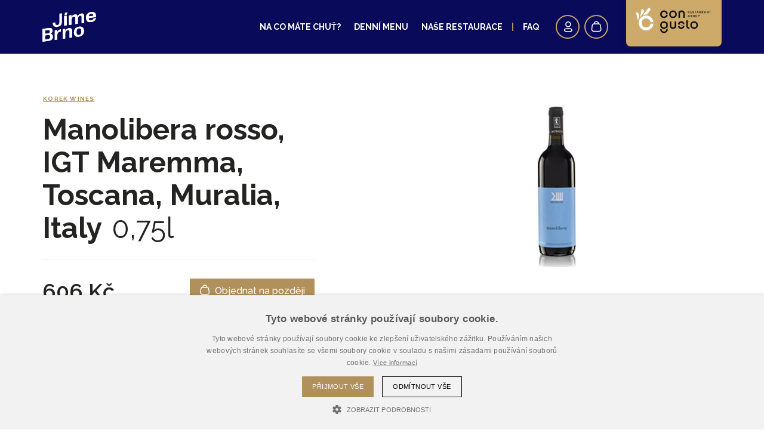

--- FILE ---
content_type: text/html; charset=UTF-8
request_url: https://www.jimebrno.cz/korek-wines/manolibera-rosso-igt-maremma-toscana-muralia-italy
body_size: 68821
content:
<!DOCTYPE html><html lang="cs" dir="ltr"><head><meta charset="utf-8"><meta http-equiv="x-ua-compatible" content="ie=edge"><meta name="source" content="vs"><meta name="viewport" content="width=device-width, initial-scale=1, maximum-scale=8, viewport-fit=cover"><title>Manolibera rosso, IGT Maremma, Toscana, Muralia, Italy | Jíme Brno</title><meta name="author" content="Cognito.CZ, s.r.o., see https://www.cognito.cz" /><meta name="generator" content="Winston 4" /><meta name="keywords" /><meta name="description" /><meta name="robots" content="index,follow" /><meta name="apple-mobile-web-app-title" content="J&iacute;me Brno" /><meta name="application-name" content="J&iacute;me Brno" /><meta property="og:image" content="https://www.jimebrno.cz/upload/vina/Manolibera_rosso_Muralia.jpg" /><meta property="twitter:image" content="https://www.jimebrno.cz/upload/vina/Manolibera_rosso_Muralia.jpg" /><meta property="og:url" content="https://www.jimebrno.cz/korek-wines/manolibera-rosso-igt-maremma-toscana-muralia-italy" /><meta property="og:title" content="Manolibera rosso, IGT Maremma, Toscana, Muralia, Italy" /><meta property="og:description" /><meta property="og:site_name" content="J&iacute;me Brno" /><meta property="og:locale" content="cs_CZ" /><meta property="twitter:url" content="https://www.jimebrno.cz/korek-wines/manolibera-rosso-igt-maremma-toscana-muralia-italy" /><meta property="twitter:title" content="Manolibera rosso, IGT Maremma, Toscana, Muralia, Italy" /><meta property="twitter:description" /><meta name="googlebot" content="index,follow"><link rel="apple-touch-icon" sizes="180x180" href="/images/favicons/apple-touch-icon.png"><link rel="icon" type="image/png" sizes="32x32" href="/images/favicons/favicon-32x32.png"><link rel="icon" type="image/png" sizes="16x16" href="/images/favicons/favicon-16x16.png"><link rel="manifest" href="/images/favicons/site.webmanifest"><link rel="mask-icon" href="/images/favicons/safari-pinned-tab.svg" color="#d42d2e"><meta name="msapplication-TileColor" content="#da532c"><meta name="theme-color" content="#ffffff"><script>
    window.dataLayer = window.dataLayer || [];
    function gtag() {
        dataLayer.push(arguments);
    }
    gtag("consent", "default", {
        ad_storage: "denied",
        analytics_storage: "denied",
        ad_user_data: "denied",
        ad_personalization: "denied",
        wait_for_update: 500
    });
    gtag("set", "ads_data_redaction", true);
    (function(w,d,s,l,i){
        w[l]=w[l]||[];
        w[l].push({'gtm.start': new Date().getTime(),event:'gtm.js'});
        var f=d.getElementsByTagName(s)[0], j=d.createElement(s),dl=l!='dataLayer'?'&l='+l:'';
        j.async=true;
        j.src='//www.googletagmanager.com/gtm.js?id='+i+dl;f.parentNode.insertBefore(j,f);
    })(window,document,'script','dataLayer','GTM-T4CKV3V');
</script><script>window.dataLayer = window.dataLayer || [];</script><meta name="facebook-domain-verification" content="yx7ijkxk53hjahzh4vhpi6i46jdft6" /><link rel="stylesheet" href="/build/base.ba204df8.css"><link rel="stylesheet" href="/build/styles.014763c7.css"><link rel="stylesheet" href="/build/forms.a35b65a8.css"><link rel="stylesheet" href="/build/marco.ddc4f878.css"></head><body ><noscript><iframe src="//www.googletagmanager.com/ns.html?id=GTM-T4CKV3V" height="0" width="0" style="display:none;visibility:hidden"></iframe></noscript><!-- Ecomail starts growing --><script type="text/javascript">
                ;(function(p,l,o,w,i,n,g){if(!p[i]){p.GlobalSnowplowNamespace=p.GlobalSnowplowNamespace||[];
                    p.GlobalSnowplowNamespace.push(i);p[i]=function(){(p[i].q=p[i].q||[]).push(arguments)
                    };p[i].q=p[i].q||[];n=l.createElement(o);g=l.getElementsByTagName(o)[0];n.async=1;
                n.src=w;g.parentNode.insertBefore(n,g)}}(window,document,"script","//d70shl7vidtft.cloudfront.net/ecmtr-2.4.2.js","ecotrack"));
                window.ecotrack('newTracker', 'cf', 'd2dpiwfhf3tz0r.cloudfront.net', { // Initialise a tracker
                    appId: 'cg'
                });window.ecotrack('setUserIdFromLocation', 'ecmid');window.ecotrack('trackPageView');
            </script><!-- Ecomail stops growing --><header class="page-header"><div class="container"><nav class="menu-header" role="navigation"><a href="/" aria-label="Logo" class="navbar-brand d-flex"><svg xmlns="http://www.w3.org/2000/svg" width="100%" height="100%" viewBox="0 0 860 470"><defs><style>.svg-logo{fill:#fff;}</style></defs><path class="svg-logo" d="M349.45,217V66.16l40.6-5.73V211.29ZM364.52,13.75l37.39-5.28-16.6,39.12L354.47,52Z"/><path class="svg-logo" d="M425.49,56.43l40.74-5.76a70.35,70.35,0,0,1-1.39,16.08A239,239,0,0,1,458.71,90l2.78.75q10.18-23.56,24.14-35.52t34.18-14.81q19.82-2.79,30.21,4.79t10.39,24.67a69.84,69.84,0,0,1-.42,7.39l2.79.33q9.35-23.6,23.93-36.14t36.06-15.59q23-3.24,34.67,6.53t11.65,32.48v107l-40.6,5.73V80.06q0-12.51-6.41-18.13t-18.84-3.88a34.18,34.18,0,0,0-19.18,9.17q-8,7.61-12.21,19.9a87.1,87.1,0,0,0-4.18,28.11v71l-40.6,5.74V94.67q0-12.65-6.42-18.35t-18.42-4a34.55,34.55,0,0,0-19.32,9.28q-8.16,7.68-12.49,20.51t-4.32,29.49v69l-40.61,5.73Z"/><path class="svg-logo" d="M1.49,268.27l102.13-14.42q28.88-4.08,43.53,6.28t14.64,34.79v.71q0,17.82-8.37,29.84t-24.55,17.62v2.59q19.38.85,29.3,11.81t9.9,31.51v.57q0,27.74-15.7,44.24t-46.52,20.87L1.49,469.42Zm119.29,38.61v-.57q0-26.43-29.44-22.28L42.65,290.9v53.88l48.69-6.87Q120.77,333.76,120.78,306.88ZM125,391.34v-.57q0-31.45-32.36-26.89l-49.95,7.05V435L92.6,428Q125,423.39,125,391.34Z"/><path class="svg-logo" d="M324.78,272.9l40.74-5.76a92.91,92.91,0,0,1-1.67,17.34A206.16,206.16,0,0,1,358,306.71l2.79.9q9.21-22.86,24.9-35.55t38.58-15.94q25.11-3.54,38.29,6.87t13.19,34.13V402.44l-40.6,5.73V312.92q0-14.66-7.18-21.19t-21.42-4.52a42.19,42.19,0,0,0-22,9.71q-9.29,7.92-14.23,21.05t-5,29.94V418l-40.6,5.74Z"/><path class="svg-logo" d="M525.36,379q-20.66-17.13-20.66-55.06V322.2q0-38.07,20.66-61.11t60.13-28.6q39.33-5.56,60,11.64t20.64,55.27v1.72q0,37.94-20.64,60.9t-60,28.51Q546,396.11,525.36,379Zm89.28-31.36q9.92-13.75,9.91-38.18v-6.9q0-24.42-9.91-35.38t-29.15-8.24q-19.4,2.74-29.3,16.49t-9.91,38.19v6.89q0,24.43,9.91,35.39t29.3,8.21Q604.74,361.38,614.64,347.62Z"/><path class="svg-logo" d="M295.88,272.34Q279.8,276,269,281.85a64.19,64.19,0,0,0-19.32,16.38q-8.24,10.29-15.9,27.32l-2.66-.92Q236,309,237.62,300.94A68.55,68.55,0,0,0,238.94,285l-40.73,5.75V441.63l40.6-5.73V372.82q0-19.81,4.25-32.2t13.53-19.52q9.29-7.12,25.05-10.5l14.24-3.14Z"/><path class="svg-logo" d="M271.77,26.85V164.63q0,18.69-8,29.15T240.1,206.47q-17.58,2.47-26.16-9.17-7.5-10.17-8.55-32.28l-41.6,5.88q.75,38.23,19.8,54.32t56.09,10.9q35.85-5.06,54.62-23.88t18.76-49.85V21Z"/><path class="svg-logo" d="M163.78,170.69Z"/><path class="svg-logo" d="M817.26,103c-2.15,8.37-5.81,15.11-11.21,20q-9.49,8.6-25.67,10.88-18.82,2.66-29.43-6.4T739.64,97.55L857,81q1.11-11.37,1.11-19,0-22.56-9.07-37.23T822.44,4.25Q804.94-1.62,780.1,1.89q-26.08,3.69-44.36,15A75.21,75.21,0,0,0,708,46.2q-9.48,18.09-9.48,41.93v8.34q0,36.5,20.92,52.64t60.13,10.62q34.32-4.84,54.35-20.61t24.76-41.85l-.85,0ZM751.92,41.43q10.32-11.16,28.32-13.69t27.35,5.4q9.48,7.92,9.48,25.32v2.29l-77.15,10.9Q741.6,52.58,751.92,41.43Z"/><path class="svg-logo" d="M349.31,217V66.16l40.6-5.73V211.29ZM364.39,13.75l37.38-5.28-16.6,39.12L354.34,52Z"/><path class="svg-logo" d="M425.36,56.43l40.74-5.76a71,71,0,0,1-1.4,16.08A239,239,0,0,1,458.57,90l2.78.75q10.18-23.56,24.14-35.52t34.18-14.81q19.82-2.79,30.21,4.79t10.39,24.67a69.84,69.84,0,0,1-.42,7.39l2.79.33Q572,54,586.57,41.42t36.06-15.59q23-3.24,34.67,6.53T669,64.84v107l-40.6,5.73V80.06q0-12.51-6.41-18.13T603.1,58.05a34.18,34.18,0,0,0-19.18,9.17q-8,7.61-12.21,19.9a87.1,87.1,0,0,0-4.18,28.11v71l-40.6,5.74V94.67q0-12.65-6.42-18.35t-18.42-4a34.55,34.55,0,0,0-19.32,9.28q-8.16,7.68-12.49,20.51T466,131.59v69l-40.6,5.73Z"/><path class="svg-logo" d="M1.35,268.27l102.13-14.42q28.88-4.08,43.53,6.28t14.64,34.79v.71q0,17.82-8.37,29.84t-24.55,17.62v2.59q19.38.85,29.3,11.81t9.9,31.51v.57q0,27.74-15.69,44.24t-46.53,20.87L1.35,469.42Zm119.29,38.61v-.57q0-26.43-29.44-22.28L42.51,290.9v53.88l48.69-6.87Q120.63,333.76,120.64,306.88Zm4.18,84.46v-.57q0-31.45-32.36-26.89l-49.95,7.05V435L92.46,428Q124.82,423.39,124.82,391.34Z"/><path class="svg-logo" d="M324.64,272.9l40.74-5.76a92.91,92.91,0,0,1-1.67,17.34,203.82,203.82,0,0,1-5.86,22.23l2.79.9q9.21-22.86,24.9-35.55t38.58-15.94q25.11-3.54,38.29,6.87t13.19,34.13V402.44L435,408.17V312.92q0-14.66-7.19-21.19t-21.42-4.52a42.19,42.19,0,0,0-22,9.71q-9.29,7.92-14.23,21.05t-5,29.94V418l-40.6,5.74Z"/><path class="svg-logo" d="M525.22,379q-20.66-17.13-20.65-55.06V322.2q0-38.07,20.65-61.11t60.13-28.6q39.35-5.56,60,11.64T666,299.4v1.72q0,37.94-20.65,60.9t-60,28.51Q545.86,396.11,525.22,379Zm89.28-31.36q9.91-13.75,9.91-38.18v-6.9q0-24.42-9.91-35.38t-29.15-8.24q-19.4,2.74-29.3,16.49t-9.91,38.19v6.89q0,24.43,9.91,35.39t29.3,8.21Q604.59,361.38,614.5,347.62Z"/><path class="svg-logo" d="M295.74,272.34q-16.08,3.62-26.87,9.51a64.19,64.19,0,0,0-19.32,16.38q-8.24,10.29-15.9,27.32l-2.65-.92q4.88-15.63,6.48-23.69A69.12,69.12,0,0,0,238.81,285l-40.74,5.75V441.63l40.6-5.73V372.82q0-19.81,4.25-32.2t13.53-19.52q9.29-7.12,25.05-10.5l14.24-3.14Z"/><path class="svg-logo" d="M163.65,170.69h0Z"/><path class="svg-logo" d="M817.13,103c-2.15,8.37-5.82,15.11-11.22,20q-9.48,8.6-25.67,10.88-18.82,2.66-29.43-6.4T739.5,97.55L856.84,81Q858,69.61,858,62q0-22.56-9.06-37.23T822.3,4.25Q804.8-1.62,780,1.89q-26.09,3.69-44.36,15A75.11,75.11,0,0,0,707.84,46.2q-9.5,18.09-9.49,41.93v8.34q0,36.5,20.92,52.64t60.13,10.62q34.33-4.84,54.35-20.61t24.76-41.85l-.85,0ZM751.78,41.43Q762.1,30.27,780.1,27.74t27.35,5.4q9.48,7.92,9.49,25.32v2.29l-77.15,10.9Q741.46,52.58,751.78,41.43Z"/></svg></a><div class="align-items-center ml-auto d-flex"><div class="d-none d-lg-block mr-4"><ul class="menu"><li class="menu-item"><a class="menu-item-link" href="/#na-co-mate-chut">
            Na co máte chuť?
        </a></li><li class="menu-item"><a class="menu-item-link" href="/tackarna">Denní menu</a></li><li class="menu-item dropdown"><a class="menu-item-link" data-toggle="dropdown" data-target="restaurants" href="javascript:;" aria-expanded="false">
            Naše restaurace
        </a><div class="dropdown-menu" data-parent="restaurants" tabindex="0"><div class="row pt-4"><div class="col-xs-6 col-md-4 col-lg-3 mb-2 mb-xs-4"><div class="box__link box__link--restaurant js-clickable monte-bu"
    data-controller="restaurant--box" data-restaurant--box-restaurant-id-value="766043cf-a8b6-477d-ac6a-a1de747119f9"
    data-action="location--address:shipping:stored@window->restaurant--box#toggleDeliveryInfo location--address:shipping:removed@window->restaurant--box#toggleDeliveryInfo"
><div class="border p-xs-3"><picture class="img-wrap img-lazywrap" aria-label="Monte Bú"><img  draggable="false" class="lazyload" loading="lazy" data-src="/upload/loga_test/v2/MonteBu_Logo_v02_.svg"  alt="Monte Bú" role="presentation"></picture><noscript><img src="/upload/loga_test/v2/MonteBu_Logo_v02_.svg" draggable="false" role="presentation" alt="Monte Bú"></noscript></div><div class="p-2 px-3 pr-5 px-xs-2 pt-xs-3 pb-xs-0"><h2 class="h4 font-semibold text-primary m-0">Monte Bú</h2><div><small class="text-uppercase letter-spacing">Prémiové steaky</small></div><div class="d-none" data-restaurant--box-target="deliveryWarning"><div class="delivery-alert d-flex align-items-center mt-3"><span>Na zadanou adresu nerozvážíme</span></div></div><div class="d-none" data-restaurant--box-target="deliveryInfo"><div class="delivery-info mt-2 flex-wrap d-flex flex-column align-items-start text-primary"><div class="d-flex"><div class="d-flex align-items-center mr-2"><span class="mr-2"><svg xmlns="http://www.w3.org/2000/svg" viewBox="0 0 25 25" width="25" height="25"><path d="M19.792 10.858h-.754l-3.986-4.983a.601.601 0 0 0-.469-.225H5.208a.6.6 0 0 0-.557.377l-2.078 5.195a.604.604 0 0 0-.048.23v6.256a.6.6 0 0 0 .6.6h1.557c.274 1.19 1.337 2.083 2.61 2.083s2.336-.893 2.61-2.083h5.196c.274 1.19 1.337 2.083 2.61 2.083s2.336-.893 2.61-2.083h1.557a.6.6 0 0 0 .6-.6v-4.166a2.686 2.686 0 0 0-2.683-2.684zM13.1 6.85h1.195l3.207 4.008H13.1V6.85zm-7.486 0H11.9v4.008H4.01L5.614 6.85zm1.678 12.342a1.485 1.485 0 0 1 0-2.967c.818 0 1.483.666 1.483 1.483s-.665 1.484-1.483 1.484zm10.416 0c-.817 0-1.483-.666-1.483-1.484s.666-1.483 1.483-1.483 1.483.666 1.483 1.483-.666 1.484-1.483 1.484zm3.567-2.083h-.957c-.274-1.191-1.337-2.083-2.61-2.083s-2.336.892-2.61 2.083H9.902c-.274-1.191-1.337-2.083-2.61-2.083s-2.336.892-2.61 2.083h-.957v-5.05h16.067c.817 0 1.483.665 1.483 1.483v3.567z"/></svg></span>
                        doprava
                                                                            <strong class="ml-1" data-restaurant--box-target="deliveryPrice"></strong></div></div><div class="d-flex"><div class="d-flex align-items-center mr-2"><span class="mr-2"><svg version="1.1" id="Layer_1" xmlns="http://www.w3.org/2000/svg" x="0px" y="0px"
     viewBox="0 0 16.4 15.6" width="16.4" height="15.6"><path class="st0" d="M15.2,8.2H15c0,0,0,0,0-0.1V6c0-0.2-0.2-0.4-0.4-0.4c0,0,0,0,0,0l-1.7,0l0.6-1c0.1-0.2,0-0.4-0.1-0.5L7.8,0.8
	c-0.1-0.1-0.2-0.1-0.3,0S7.3,0.8,7.3,0.9L5.7,3.7l-3.5,0c-0.1,0-0.2,0-0.3,0C1.6,3.7,1.2,3.9,1,4.2s-0.4,0.7-0.3,1
	c0,0.1,0.1,0.2,0.1,0.3c0,0,0,0,0,0v9c0,0.2,0.2,0.4,0.4,0.4h13.5c0.2,0,0.4-0.2,0.4-0.4v-2.4h0.2c0.2,0,0.4-0.2,0.4-0.4V8.6
	C15.6,8.4,15.4,8.2,15.2,8.2z M14.8,9v2.4l-3.4,0c-0.4,0-0.7-0.4-0.7-0.8l0-0.8C10.7,9.3,11,9,11.4,9H14.8z M7.8,1.7l4.9,2.9
	l-0.6,1.1l-6.6,0L7.8,1.7z M1.6,4.7C1.7,4.5,1.8,4.5,2,4.5c0,0,0.1,0,0.1,0h3.1L4.5,5.6l-2.4,0c-0.3,0-0.6-0.2-0.7-0.5
	C1.4,4.9,1.5,4.8,1.6,4.7z M14.3,14.1H1.5V6.4C1.7,6.4,1.9,6.5,2,6.5c0,0,0.1,0,0.1,0h10.1c0,0,0,0,0,0c0,0,0,0,0,0h2v1.7
	c0,0,0,0,0,0.1h-2.9c-0.8,0-1.5,0.7-1.5,1.6l0,0.8c0,0.8,0.6,1.6,1.5,1.6h2.8V14.1z"/></svg></span>
                        min. objednávka
                        <strong class="ml-1" data-restaurant--box-target="extraChargePrice"></strong></div></div></div></div><div class="box__link__arrow"><svg xmlns="http://www.w3.org/2000/svg" viewBox="0 0 7 11" width="7" height="11"><path d="M1.298 10.75a.75.75 0 0 1-.55-1.26L4.44 5.5.748 1.51a.75.75 0 1 1 1.1-1.02l4.167 4.5a.75.75 0 0 1 0 1.02l-4.167 4.5a.75.75 0 0 1-.55.24z"/></svg></div></div><a href="/monte-bu" class="link-hidden">Otevřít restauraci Monte Bú</a></div></div><div class="col-xs-6 col-md-4 col-lg-3 mb-2 mb-xs-4"><div class="box__link box__link--restaurant js-clickable pivnice-u-capa"
    data-controller="restaurant--box" data-restaurant--box-restaurant-id-value="a5723a2c-6d7a-4d38-a26f-5e9c84697e0a"
    data-action="location--address:shipping:stored@window->restaurant--box#toggleDeliveryInfo location--address:shipping:removed@window->restaurant--box#toggleDeliveryInfo"
><div class="border p-xs-3"><picture class="img-wrap img-lazywrap" aria-label="Pivnice U Čápa"><img  draggable="false" class="lazyload" loading="lazy" data-src="/upload/loga_test/Cap_logo_v01_rebrand.svg"  alt="Pivnice U Čápa" role="presentation"></picture><noscript><img src="/upload/loga_test/Cap_logo_v01_rebrand.svg" draggable="false" role="presentation" alt="Pivnice U Čápa"></noscript></div><div class="p-2 px-3 pr-5 px-xs-2 pt-xs-3 pb-xs-0"><h2 class="h4 font-semibold text-primary m-0">Pivnice U Čápa</h2><div><small class="text-uppercase letter-spacing">Česká kuchyně</small></div><div class="d-none" data-restaurant--box-target="deliveryWarning"><div class="delivery-alert d-flex align-items-center mt-3"><span>Na zadanou adresu nerozvážíme</span></div></div><div class="d-none" data-restaurant--box-target="deliveryInfo"><div class="delivery-info mt-2 flex-wrap d-flex flex-column align-items-start text-primary"><div class="d-flex"><div class="d-flex align-items-center mr-2"><span class="mr-2"><svg xmlns="http://www.w3.org/2000/svg" viewBox="0 0 25 25" width="25" height="25"><path d="M19.792 10.858h-.754l-3.986-4.983a.601.601 0 0 0-.469-.225H5.208a.6.6 0 0 0-.557.377l-2.078 5.195a.604.604 0 0 0-.048.23v6.256a.6.6 0 0 0 .6.6h1.557c.274 1.19 1.337 2.083 2.61 2.083s2.336-.893 2.61-2.083h5.196c.274 1.19 1.337 2.083 2.61 2.083s2.336-.893 2.61-2.083h1.557a.6.6 0 0 0 .6-.6v-4.166a2.686 2.686 0 0 0-2.683-2.684zM13.1 6.85h1.195l3.207 4.008H13.1V6.85zm-7.486 0H11.9v4.008H4.01L5.614 6.85zm1.678 12.342a1.485 1.485 0 0 1 0-2.967c.818 0 1.483.666 1.483 1.483s-.665 1.484-1.483 1.484zm10.416 0c-.817 0-1.483-.666-1.483-1.484s.666-1.483 1.483-1.483 1.483.666 1.483 1.483-.666 1.484-1.483 1.484zm3.567-2.083h-.957c-.274-1.191-1.337-2.083-2.61-2.083s-2.336.892-2.61 2.083H9.902c-.274-1.191-1.337-2.083-2.61-2.083s-2.336.892-2.61 2.083h-.957v-5.05h16.067c.817 0 1.483.665 1.483 1.483v3.567z"/></svg></span>
                        doprava
                                                                            <strong class="ml-1" data-restaurant--box-target="deliveryPrice"></strong></div></div><div class="d-flex"><div class="d-flex align-items-center mr-2"><span class="mr-2"><svg version="1.1" id="Layer_1" xmlns="http://www.w3.org/2000/svg" x="0px" y="0px"
     viewBox="0 0 16.4 15.6" width="16.4" height="15.6"><path class="st0" d="M15.2,8.2H15c0,0,0,0,0-0.1V6c0-0.2-0.2-0.4-0.4-0.4c0,0,0,0,0,0l-1.7,0l0.6-1c0.1-0.2,0-0.4-0.1-0.5L7.8,0.8
	c-0.1-0.1-0.2-0.1-0.3,0S7.3,0.8,7.3,0.9L5.7,3.7l-3.5,0c-0.1,0-0.2,0-0.3,0C1.6,3.7,1.2,3.9,1,4.2s-0.4,0.7-0.3,1
	c0,0.1,0.1,0.2,0.1,0.3c0,0,0,0,0,0v9c0,0.2,0.2,0.4,0.4,0.4h13.5c0.2,0,0.4-0.2,0.4-0.4v-2.4h0.2c0.2,0,0.4-0.2,0.4-0.4V8.6
	C15.6,8.4,15.4,8.2,15.2,8.2z M14.8,9v2.4l-3.4,0c-0.4,0-0.7-0.4-0.7-0.8l0-0.8C10.7,9.3,11,9,11.4,9H14.8z M7.8,1.7l4.9,2.9
	l-0.6,1.1l-6.6,0L7.8,1.7z M1.6,4.7C1.7,4.5,1.8,4.5,2,4.5c0,0,0.1,0,0.1,0h3.1L4.5,5.6l-2.4,0c-0.3,0-0.6-0.2-0.7-0.5
	C1.4,4.9,1.5,4.8,1.6,4.7z M14.3,14.1H1.5V6.4C1.7,6.4,1.9,6.5,2,6.5c0,0,0.1,0,0.1,0h10.1c0,0,0,0,0,0c0,0,0,0,0,0h2v1.7
	c0,0,0,0,0,0.1h-2.9c-0.8,0-1.5,0.7-1.5,1.6l0,0.8c0,0.8,0.6,1.6,1.5,1.6h2.8V14.1z"/></svg></span>
                        min. objednávka
                        <strong class="ml-1" data-restaurant--box-target="extraChargePrice"></strong></div></div></div></div><div class="box__link__arrow"><svg xmlns="http://www.w3.org/2000/svg" viewBox="0 0 7 11" width="7" height="11"><path d="M1.298 10.75a.75.75 0 0 1-.55-1.26L4.44 5.5.748 1.51a.75.75 0 1 1 1.1-1.02l4.167 4.5a.75.75 0 0 1 0 1.02l-4.167 4.5a.75.75 0 0 1-.55.24z"/></svg></div></div><a href="/pivnice-u-capa" class="link-hidden">Otevřít restauraci Pivnice U Čápa</a></div></div><div class="col-xs-6 col-md-4 col-lg-3 mb-2 mb-xs-4"><div class="box__link box__link--restaurant js-clickable pivnice-u-kohoutu"
    data-controller="restaurant--box" data-restaurant--box-restaurant-id-value="a904afd0-4b75-47ac-b8b9-638436e1366b"
    data-action="location--address:shipping:stored@window->restaurant--box#toggleDeliveryInfo location--address:shipping:removed@window->restaurant--box#toggleDeliveryInfo"
><div class="border p-xs-3"><picture class="img-wrap img-lazywrap" aria-label="Pivnice U Kohoutů"><img  draggable="false" class="lazyload" loading="lazy" data-src="/upload/loga_test/v2/Kohouti_Logo_v02.svg"  alt="Pivnice U Kohoutů" role="presentation"></picture><noscript><img src="/upload/loga_test/v2/Kohouti_Logo_v02.svg" draggable="false" role="presentation" alt="Pivnice U Kohoutů"></noscript></div><div class="p-2 px-3 pr-5 px-xs-2 pt-xs-3 pb-xs-0"><h2 class="h4 font-semibold text-primary m-0">Pivnice U Kohoutů</h2><div><small class="text-uppercase letter-spacing">Česká kuchyně</small></div><div class="d-none" data-restaurant--box-target="deliveryWarning"><div class="delivery-alert d-flex align-items-center mt-3"><span>Na zadanou adresu nerozvážíme</span></div></div><div class="d-none" data-restaurant--box-target="deliveryInfo"><div class="delivery-info mt-2 flex-wrap d-flex flex-column align-items-start text-primary"><div class="d-flex"><div class="d-flex align-items-center mr-2"><span class="mr-2"><svg xmlns="http://www.w3.org/2000/svg" viewBox="0 0 25 25" width="25" height="25"><path d="M19.792 10.858h-.754l-3.986-4.983a.601.601 0 0 0-.469-.225H5.208a.6.6 0 0 0-.557.377l-2.078 5.195a.604.604 0 0 0-.048.23v6.256a.6.6 0 0 0 .6.6h1.557c.274 1.19 1.337 2.083 2.61 2.083s2.336-.893 2.61-2.083h5.196c.274 1.19 1.337 2.083 2.61 2.083s2.336-.893 2.61-2.083h1.557a.6.6 0 0 0 .6-.6v-4.166a2.686 2.686 0 0 0-2.683-2.684zM13.1 6.85h1.195l3.207 4.008H13.1V6.85zm-7.486 0H11.9v4.008H4.01L5.614 6.85zm1.678 12.342a1.485 1.485 0 0 1 0-2.967c.818 0 1.483.666 1.483 1.483s-.665 1.484-1.483 1.484zm10.416 0c-.817 0-1.483-.666-1.483-1.484s.666-1.483 1.483-1.483 1.483.666 1.483 1.483-.666 1.484-1.483 1.484zm3.567-2.083h-.957c-.274-1.191-1.337-2.083-2.61-2.083s-2.336.892-2.61 2.083H9.902c-.274-1.191-1.337-2.083-2.61-2.083s-2.336.892-2.61 2.083h-.957v-5.05h16.067c.817 0 1.483.665 1.483 1.483v3.567z"/></svg></span>
                        doprava
                                                                            <strong class="ml-1" data-restaurant--box-target="deliveryPrice"></strong></div></div><div class="d-flex"><div class="d-flex align-items-center mr-2"><span class="mr-2"><svg version="1.1" id="Layer_1" xmlns="http://www.w3.org/2000/svg" x="0px" y="0px"
     viewBox="0 0 16.4 15.6" width="16.4" height="15.6"><path class="st0" d="M15.2,8.2H15c0,0,0,0,0-0.1V6c0-0.2-0.2-0.4-0.4-0.4c0,0,0,0,0,0l-1.7,0l0.6-1c0.1-0.2,0-0.4-0.1-0.5L7.8,0.8
	c-0.1-0.1-0.2-0.1-0.3,0S7.3,0.8,7.3,0.9L5.7,3.7l-3.5,0c-0.1,0-0.2,0-0.3,0C1.6,3.7,1.2,3.9,1,4.2s-0.4,0.7-0.3,1
	c0,0.1,0.1,0.2,0.1,0.3c0,0,0,0,0,0v9c0,0.2,0.2,0.4,0.4,0.4h13.5c0.2,0,0.4-0.2,0.4-0.4v-2.4h0.2c0.2,0,0.4-0.2,0.4-0.4V8.6
	C15.6,8.4,15.4,8.2,15.2,8.2z M14.8,9v2.4l-3.4,0c-0.4,0-0.7-0.4-0.7-0.8l0-0.8C10.7,9.3,11,9,11.4,9H14.8z M7.8,1.7l4.9,2.9
	l-0.6,1.1l-6.6,0L7.8,1.7z M1.6,4.7C1.7,4.5,1.8,4.5,2,4.5c0,0,0.1,0,0.1,0h3.1L4.5,5.6l-2.4,0c-0.3,0-0.6-0.2-0.7-0.5
	C1.4,4.9,1.5,4.8,1.6,4.7z M14.3,14.1H1.5V6.4C1.7,6.4,1.9,6.5,2,6.5c0,0,0.1,0,0.1,0h10.1c0,0,0,0,0,0c0,0,0,0,0,0h2v1.7
	c0,0,0,0,0,0.1h-2.9c-0.8,0-1.5,0.7-1.5,1.6l0,0.8c0,0.8,0.6,1.6,1.5,1.6h2.8V14.1z"/></svg></span>
                        min. objednávka
                        <strong class="ml-1" data-restaurant--box-target="extraChargePrice"></strong></div></div></div></div><div class="box__link__arrow"><svg xmlns="http://www.w3.org/2000/svg" viewBox="0 0 7 11" width="7" height="11"><path d="M1.298 10.75a.75.75 0 0 1-.55-1.26L4.44 5.5.748 1.51a.75.75 0 1 1 1.1-1.02l4.167 4.5a.75.75 0 0 1 0 1.02l-4.167 4.5a.75.75 0 0 1-.55.24z"/></svg></div></div><a href="/pivnice-u-kohoutu" class="link-hidden">Otevřít restauraci Pivnice U Kohoutů</a></div></div><div class="col-xs-6 col-md-4 col-lg-3 mb-2 mb-xs-4"><div class="box__link box__link--restaurant js-clickable ristorante-piazza"
    data-controller="restaurant--box" data-restaurant--box-restaurant-id-value="85bdb3d8-17b9-4e2a-9e87-e518290e1db9"
    data-action="location--address:shipping:stored@window->restaurant--box#toggleDeliveryInfo location--address:shipping:removed@window->restaurant--box#toggleDeliveryInfo"
><div class="border p-xs-3"><picture class="img-wrap img-lazywrap" aria-label="Ristorante Piazza"><img  draggable="false" class="lazyload" loading="lazy" data-src="/upload/restaurace/ristorante_piazza/web_piazza_ristorante.svg"  alt="Ristorante Piazza" role="presentation"></picture><noscript><img src="/upload/restaurace/ristorante_piazza/web_piazza_ristorante.svg" draggable="false" role="presentation" alt="Ristorante Piazza"></noscript></div><div class="p-2 px-3 pr-5 px-xs-2 pt-xs-3 pb-xs-0"><h2 class="h4 font-semibold text-primary m-0">Ristorante Piazza</h2><div><small class="text-uppercase letter-spacing">Pizza  |  Těstoviny</small></div><div class="d-none" data-restaurant--box-target="deliveryWarning"><div class="delivery-alert d-flex align-items-center mt-3"><span>Na zadanou adresu nerozvážíme</span></div></div><div class="d-none" data-restaurant--box-target="deliveryInfo"><div class="delivery-info mt-2 flex-wrap d-flex flex-column align-items-start text-primary"><div class="d-flex"><div class="d-flex align-items-center mr-2"><span class="mr-2"><svg xmlns="http://www.w3.org/2000/svg" viewBox="0 0 25 25" width="25" height="25"><path d="M19.792 10.858h-.754l-3.986-4.983a.601.601 0 0 0-.469-.225H5.208a.6.6 0 0 0-.557.377l-2.078 5.195a.604.604 0 0 0-.048.23v6.256a.6.6 0 0 0 .6.6h1.557c.274 1.19 1.337 2.083 2.61 2.083s2.336-.893 2.61-2.083h5.196c.274 1.19 1.337 2.083 2.61 2.083s2.336-.893 2.61-2.083h1.557a.6.6 0 0 0 .6-.6v-4.166a2.686 2.686 0 0 0-2.683-2.684zM13.1 6.85h1.195l3.207 4.008H13.1V6.85zm-7.486 0H11.9v4.008H4.01L5.614 6.85zm1.678 12.342a1.485 1.485 0 0 1 0-2.967c.818 0 1.483.666 1.483 1.483s-.665 1.484-1.483 1.484zm10.416 0c-.817 0-1.483-.666-1.483-1.484s.666-1.483 1.483-1.483 1.483.666 1.483 1.483-.666 1.484-1.483 1.484zm3.567-2.083h-.957c-.274-1.191-1.337-2.083-2.61-2.083s-2.336.892-2.61 2.083H9.902c-.274-1.191-1.337-2.083-2.61-2.083s-2.336.892-2.61 2.083h-.957v-5.05h16.067c.817 0 1.483.665 1.483 1.483v3.567z"/></svg></span>
                        doprava
                                                                            <strong class="ml-1" data-restaurant--box-target="deliveryPrice"></strong></div></div><div class="d-flex"><div class="d-flex align-items-center mr-2"><span class="mr-2"><svg version="1.1" id="Layer_1" xmlns="http://www.w3.org/2000/svg" x="0px" y="0px"
     viewBox="0 0 16.4 15.6" width="16.4" height="15.6"><path class="st0" d="M15.2,8.2H15c0,0,0,0,0-0.1V6c0-0.2-0.2-0.4-0.4-0.4c0,0,0,0,0,0l-1.7,0l0.6-1c0.1-0.2,0-0.4-0.1-0.5L7.8,0.8
	c-0.1-0.1-0.2-0.1-0.3,0S7.3,0.8,7.3,0.9L5.7,3.7l-3.5,0c-0.1,0-0.2,0-0.3,0C1.6,3.7,1.2,3.9,1,4.2s-0.4,0.7-0.3,1
	c0,0.1,0.1,0.2,0.1,0.3c0,0,0,0,0,0v9c0,0.2,0.2,0.4,0.4,0.4h13.5c0.2,0,0.4-0.2,0.4-0.4v-2.4h0.2c0.2,0,0.4-0.2,0.4-0.4V8.6
	C15.6,8.4,15.4,8.2,15.2,8.2z M14.8,9v2.4l-3.4,0c-0.4,0-0.7-0.4-0.7-0.8l0-0.8C10.7,9.3,11,9,11.4,9H14.8z M7.8,1.7l4.9,2.9
	l-0.6,1.1l-6.6,0L7.8,1.7z M1.6,4.7C1.7,4.5,1.8,4.5,2,4.5c0,0,0.1,0,0.1,0h3.1L4.5,5.6l-2.4,0c-0.3,0-0.6-0.2-0.7-0.5
	C1.4,4.9,1.5,4.8,1.6,4.7z M14.3,14.1H1.5V6.4C1.7,6.4,1.9,6.5,2,6.5c0,0,0.1,0,0.1,0h10.1c0,0,0,0,0,0c0,0,0,0,0,0h2v1.7
	c0,0,0,0,0,0.1h-2.9c-0.8,0-1.5,0.7-1.5,1.6l0,0.8c0,0.8,0.6,1.6,1.5,1.6h2.8V14.1z"/></svg></span>
                        min. objednávka
                        <strong class="ml-1" data-restaurant--box-target="extraChargePrice"></strong></div></div></div></div><div class="box__link__arrow"><svg xmlns="http://www.w3.org/2000/svg" viewBox="0 0 7 11" width="7" height="11"><path d="M1.298 10.75a.75.75 0 0 1-.55-1.26L4.44 5.5.748 1.51a.75.75 0 1 1 1.1-1.02l4.167 4.5a.75.75 0 0 1 0 1.02l-4.167 4.5a.75.75 0 0 1-.55.24z"/></svg></div></div><a href="/ristorante-piazza" class="link-hidden">Otevřít restauraci Ristorante Piazza</a></div></div><div class="col-xs-6 col-md-4 col-lg-3 mb-2 mb-xs-4"><div class="box__link box__link--restaurant js-clickable nad-hladinkou"
    data-controller="restaurant--box" data-restaurant--box-restaurant-id-value="838f4b0d-8602-4fb8-9961-f5f8097ab2cd"
    data-action="location--address:shipping:stored@window->restaurant--box#toggleDeliveryInfo location--address:shipping:removed@window->restaurant--box#toggleDeliveryInfo"
><div class="border p-xs-3"><picture class="img-wrap img-lazywrap" aria-label="Nad Hladinkou"><img  draggable="false" class="lazyload" loading="lazy" data-src="/upload/loga_test/NAD-HLADINKOU_BLUE.svg"  alt="Nad Hladinkou" role="presentation"></picture><noscript><img src="/upload/loga_test/NAD-HLADINKOU_BLUE.svg" draggable="false" role="presentation" alt="Nad Hladinkou"></noscript></div><div class="p-2 px-3 pr-5 px-xs-2 pt-xs-3 pb-xs-0"><h2 class="h4 font-semibold text-primary m-0">Nad Hladinkou</h2><div><small class="text-uppercase letter-spacing">Česká kuchyně</small></div><div class="d-none" data-restaurant--box-target="deliveryWarning"><div class="delivery-alert d-flex align-items-center mt-3"><span>Na zadanou adresu nerozvážíme</span></div></div><div class="d-none" data-restaurant--box-target="deliveryInfo"><div class="delivery-info mt-2 flex-wrap d-flex flex-column align-items-start text-primary"><div class="d-flex"><div class="d-flex align-items-center mr-2"><span class="mr-2"><svg xmlns="http://www.w3.org/2000/svg" viewBox="0 0 25 25" width="25" height="25"><path d="M19.792 10.858h-.754l-3.986-4.983a.601.601 0 0 0-.469-.225H5.208a.6.6 0 0 0-.557.377l-2.078 5.195a.604.604 0 0 0-.048.23v6.256a.6.6 0 0 0 .6.6h1.557c.274 1.19 1.337 2.083 2.61 2.083s2.336-.893 2.61-2.083h5.196c.274 1.19 1.337 2.083 2.61 2.083s2.336-.893 2.61-2.083h1.557a.6.6 0 0 0 .6-.6v-4.166a2.686 2.686 0 0 0-2.683-2.684zM13.1 6.85h1.195l3.207 4.008H13.1V6.85zm-7.486 0H11.9v4.008H4.01L5.614 6.85zm1.678 12.342a1.485 1.485 0 0 1 0-2.967c.818 0 1.483.666 1.483 1.483s-.665 1.484-1.483 1.484zm10.416 0c-.817 0-1.483-.666-1.483-1.484s.666-1.483 1.483-1.483 1.483.666 1.483 1.483-.666 1.484-1.483 1.484zm3.567-2.083h-.957c-.274-1.191-1.337-2.083-2.61-2.083s-2.336.892-2.61 2.083H9.902c-.274-1.191-1.337-2.083-2.61-2.083s-2.336.892-2.61 2.083h-.957v-5.05h16.067c.817 0 1.483.665 1.483 1.483v3.567z"/></svg></span>
                        doprava
                                                                            <strong class="ml-1" data-restaurant--box-target="deliveryPrice"></strong></div></div><div class="d-flex"><div class="d-flex align-items-center mr-2"><span class="mr-2"><svg version="1.1" id="Layer_1" xmlns="http://www.w3.org/2000/svg" x="0px" y="0px"
     viewBox="0 0 16.4 15.6" width="16.4" height="15.6"><path class="st0" d="M15.2,8.2H15c0,0,0,0,0-0.1V6c0-0.2-0.2-0.4-0.4-0.4c0,0,0,0,0,0l-1.7,0l0.6-1c0.1-0.2,0-0.4-0.1-0.5L7.8,0.8
	c-0.1-0.1-0.2-0.1-0.3,0S7.3,0.8,7.3,0.9L5.7,3.7l-3.5,0c-0.1,0-0.2,0-0.3,0C1.6,3.7,1.2,3.9,1,4.2s-0.4,0.7-0.3,1
	c0,0.1,0.1,0.2,0.1,0.3c0,0,0,0,0,0v9c0,0.2,0.2,0.4,0.4,0.4h13.5c0.2,0,0.4-0.2,0.4-0.4v-2.4h0.2c0.2,0,0.4-0.2,0.4-0.4V8.6
	C15.6,8.4,15.4,8.2,15.2,8.2z M14.8,9v2.4l-3.4,0c-0.4,0-0.7-0.4-0.7-0.8l0-0.8C10.7,9.3,11,9,11.4,9H14.8z M7.8,1.7l4.9,2.9
	l-0.6,1.1l-6.6,0L7.8,1.7z M1.6,4.7C1.7,4.5,1.8,4.5,2,4.5c0,0,0.1,0,0.1,0h3.1L4.5,5.6l-2.4,0c-0.3,0-0.6-0.2-0.7-0.5
	C1.4,4.9,1.5,4.8,1.6,4.7z M14.3,14.1H1.5V6.4C1.7,6.4,1.9,6.5,2,6.5c0,0,0.1,0,0.1,0h10.1c0,0,0,0,0,0c0,0,0,0,0,0h2v1.7
	c0,0,0,0,0,0.1h-2.9c-0.8,0-1.5,0.7-1.5,1.6l0,0.8c0,0.8,0.6,1.6,1.5,1.6h2.8V14.1z"/></svg></span>
                        min. objednávka
                        <strong class="ml-1" data-restaurant--box-target="extraChargePrice"></strong></div></div></div></div><div class="box__link__arrow"><svg xmlns="http://www.w3.org/2000/svg" viewBox="0 0 7 11" width="7" height="11"><path d="M1.298 10.75a.75.75 0 0 1-.55-1.26L4.44 5.5.748 1.51a.75.75 0 1 1 1.1-1.02l4.167 4.5a.75.75 0 0 1 0 1.02l-4.167 4.5a.75.75 0 0 1-.55.24z"/></svg></div></div><a href="/nad-hladinkou" class="link-hidden">Otevřít restauraci Nad Hladinkou</a></div></div><div class="col-xs-6 col-md-4 col-lg-3 mb-2 mb-xs-4"><div class="box__link box__link--restaurant js-clickable divadelni-restaurant-teatr"
    data-controller="restaurant--box" data-restaurant--box-restaurant-id-value="8a85609b-67d9-45d1-be60-2ccf81b3f04a"
    data-action="location--address:shipping:stored@window->restaurant--box#toggleDeliveryInfo location--address:shipping:removed@window->restaurant--box#toggleDeliveryInfo"
><div class="border p-xs-3"><picture class="img-wrap img-lazywrap" aria-label="Divadelní restaurant Teátr"><img  draggable="false" class="lazyload" loading="lazy" data-src="/upload/TEATR_LOGO_DESCRIPTOR_Blue.svg"  alt="Divadelní restaurant Teátr" role="presentation"></picture><noscript><img src="/upload/TEATR_LOGO_DESCRIPTOR_Blue.svg" draggable="false" role="presentation" alt="Divadelní restaurant Teátr"></noscript></div><div class="p-2 px-3 pr-5 px-xs-2 pt-xs-3 pb-xs-0"><h2 class="h4 font-semibold text-primary m-0">Divadelní restaurant Teátr</h2><div><small class="text-uppercase letter-spacing">Česká kuchyně</small></div><div class="d-none" data-restaurant--box-target="deliveryWarning"><div class="delivery-alert d-flex align-items-center mt-3"><span>Na zadanou adresu nerozvážíme</span></div></div><div class="d-none" data-restaurant--box-target="deliveryInfo"><div class="delivery-info mt-2 flex-wrap d-flex flex-column align-items-start text-primary"><div class="d-flex"><div class="d-flex align-items-center mr-2"><span class="mr-2"><svg xmlns="http://www.w3.org/2000/svg" viewBox="0 0 25 25" width="25" height="25"><path d="M19.792 10.858h-.754l-3.986-4.983a.601.601 0 0 0-.469-.225H5.208a.6.6 0 0 0-.557.377l-2.078 5.195a.604.604 0 0 0-.048.23v6.256a.6.6 0 0 0 .6.6h1.557c.274 1.19 1.337 2.083 2.61 2.083s2.336-.893 2.61-2.083h5.196c.274 1.19 1.337 2.083 2.61 2.083s2.336-.893 2.61-2.083h1.557a.6.6 0 0 0 .6-.6v-4.166a2.686 2.686 0 0 0-2.683-2.684zM13.1 6.85h1.195l3.207 4.008H13.1V6.85zm-7.486 0H11.9v4.008H4.01L5.614 6.85zm1.678 12.342a1.485 1.485 0 0 1 0-2.967c.818 0 1.483.666 1.483 1.483s-.665 1.484-1.483 1.484zm10.416 0c-.817 0-1.483-.666-1.483-1.484s.666-1.483 1.483-1.483 1.483.666 1.483 1.483-.666 1.484-1.483 1.484zm3.567-2.083h-.957c-.274-1.191-1.337-2.083-2.61-2.083s-2.336.892-2.61 2.083H9.902c-.274-1.191-1.337-2.083-2.61-2.083s-2.336.892-2.61 2.083h-.957v-5.05h16.067c.817 0 1.483.665 1.483 1.483v3.567z"/></svg></span>
                        doprava
                                                                            <strong class="ml-1" data-restaurant--box-target="deliveryPrice"></strong></div></div><div class="d-flex"><div class="d-flex align-items-center mr-2"><span class="mr-2"><svg version="1.1" id="Layer_1" xmlns="http://www.w3.org/2000/svg" x="0px" y="0px"
     viewBox="0 0 16.4 15.6" width="16.4" height="15.6"><path class="st0" d="M15.2,8.2H15c0,0,0,0,0-0.1V6c0-0.2-0.2-0.4-0.4-0.4c0,0,0,0,0,0l-1.7,0l0.6-1c0.1-0.2,0-0.4-0.1-0.5L7.8,0.8
	c-0.1-0.1-0.2-0.1-0.3,0S7.3,0.8,7.3,0.9L5.7,3.7l-3.5,0c-0.1,0-0.2,0-0.3,0C1.6,3.7,1.2,3.9,1,4.2s-0.4,0.7-0.3,1
	c0,0.1,0.1,0.2,0.1,0.3c0,0,0,0,0,0v9c0,0.2,0.2,0.4,0.4,0.4h13.5c0.2,0,0.4-0.2,0.4-0.4v-2.4h0.2c0.2,0,0.4-0.2,0.4-0.4V8.6
	C15.6,8.4,15.4,8.2,15.2,8.2z M14.8,9v2.4l-3.4,0c-0.4,0-0.7-0.4-0.7-0.8l0-0.8C10.7,9.3,11,9,11.4,9H14.8z M7.8,1.7l4.9,2.9
	l-0.6,1.1l-6.6,0L7.8,1.7z M1.6,4.7C1.7,4.5,1.8,4.5,2,4.5c0,0,0.1,0,0.1,0h3.1L4.5,5.6l-2.4,0c-0.3,0-0.6-0.2-0.7-0.5
	C1.4,4.9,1.5,4.8,1.6,4.7z M14.3,14.1H1.5V6.4C1.7,6.4,1.9,6.5,2,6.5c0,0,0.1,0,0.1,0h10.1c0,0,0,0,0,0c0,0,0,0,0,0h2v1.7
	c0,0,0,0,0,0.1h-2.9c-0.8,0-1.5,0.7-1.5,1.6l0,0.8c0,0.8,0.6,1.6,1.5,1.6h2.8V14.1z"/></svg></span>
                        min. objednávka
                        <strong class="ml-1" data-restaurant--box-target="extraChargePrice"></strong></div></div></div></div><div class="box__link__arrow"><svg xmlns="http://www.w3.org/2000/svg" viewBox="0 0 7 11" width="7" height="11"><path d="M1.298 10.75a.75.75 0 0 1-.55-1.26L4.44 5.5.748 1.51a.75.75 0 1 1 1.1-1.02l4.167 4.5a.75.75 0 0 1 0 1.02l-4.167 4.5a.75.75 0 0 1-.55.24z"/></svg></div></div><a href="/restaurace-teatr" class="link-hidden">Otevřít restauraci Divadelní restaurant Teátr</a></div></div><div class="col-xs-6 col-md-4 col-lg-3 mb-2 mb-xs-4"><div class="box__link box__link--restaurant js-clickable snidane-z-tackarny"
    data-controller="restaurant--box" data-restaurant--box-restaurant-id-value="63d4b27c-9dff-435a-83d2-36a40801fb1e"
    data-action="location--address:shipping:stored@window->restaurant--box#toggleDeliveryInfo location--address:shipping:removed@window->restaurant--box#toggleDeliveryInfo"
><div class="border p-xs-3"><picture class="img-wrap img-lazywrap" aria-label="Snídaně z Táckárny"><img  draggable="false" class="lazyload" loading="lazy" data-src="/upload/TACKARNA_LOGO_LONDYNSKE-N_BLACK.svg"  alt="Snídaně z Táckárny" role="presentation"></picture><noscript><img src="/upload/TACKARNA_LOGO_LONDYNSKE-N_BLACK.svg" draggable="false" role="presentation" alt="Snídaně z Táckárny"></noscript></div><div class="p-2 px-3 pr-5 px-xs-2 pt-xs-3 pb-xs-0"><h2 class="h4 font-semibold text-primary m-0">Snídaně z Táckárny</h2><div><small class="text-uppercase letter-spacing">Jídelna | snídaně</small></div><div class="d-none" data-restaurant--box-target="deliveryWarning"><div class="delivery-alert d-flex align-items-center mt-3"><span>Na zadanou adresu nerozvážíme</span></div></div><div class="d-none" data-restaurant--box-target="deliveryInfo"><div class="delivery-info mt-2 flex-wrap d-flex flex-column align-items-start text-primary"><div class="d-flex"><div class="d-flex align-items-center mr-2"><span class="mr-2"><svg xmlns="http://www.w3.org/2000/svg" viewBox="0 0 25 25" width="25" height="25"><path d="M19.792 10.858h-.754l-3.986-4.983a.601.601 0 0 0-.469-.225H5.208a.6.6 0 0 0-.557.377l-2.078 5.195a.604.604 0 0 0-.048.23v6.256a.6.6 0 0 0 .6.6h1.557c.274 1.19 1.337 2.083 2.61 2.083s2.336-.893 2.61-2.083h5.196c.274 1.19 1.337 2.083 2.61 2.083s2.336-.893 2.61-2.083h1.557a.6.6 0 0 0 .6-.6v-4.166a2.686 2.686 0 0 0-2.683-2.684zM13.1 6.85h1.195l3.207 4.008H13.1V6.85zm-7.486 0H11.9v4.008H4.01L5.614 6.85zm1.678 12.342a1.485 1.485 0 0 1 0-2.967c.818 0 1.483.666 1.483 1.483s-.665 1.484-1.483 1.484zm10.416 0c-.817 0-1.483-.666-1.483-1.484s.666-1.483 1.483-1.483 1.483.666 1.483 1.483-.666 1.484-1.483 1.484zm3.567-2.083h-.957c-.274-1.191-1.337-2.083-2.61-2.083s-2.336.892-2.61 2.083H9.902c-.274-1.191-1.337-2.083-2.61-2.083s-2.336.892-2.61 2.083h-.957v-5.05h16.067c.817 0 1.483.665 1.483 1.483v3.567z"/></svg></span>
                        doprava
                                                                            <strong class="ml-1" data-restaurant--box-target="deliveryPrice"></strong></div></div><div class="d-flex"><div class="d-flex align-items-center mr-2"><span class="mr-2"><svg version="1.1" id="Layer_1" xmlns="http://www.w3.org/2000/svg" x="0px" y="0px"
     viewBox="0 0 16.4 15.6" width="16.4" height="15.6"><path class="st0" d="M15.2,8.2H15c0,0,0,0,0-0.1V6c0-0.2-0.2-0.4-0.4-0.4c0,0,0,0,0,0l-1.7,0l0.6-1c0.1-0.2,0-0.4-0.1-0.5L7.8,0.8
	c-0.1-0.1-0.2-0.1-0.3,0S7.3,0.8,7.3,0.9L5.7,3.7l-3.5,0c-0.1,0-0.2,0-0.3,0C1.6,3.7,1.2,3.9,1,4.2s-0.4,0.7-0.3,1
	c0,0.1,0.1,0.2,0.1,0.3c0,0,0,0,0,0v9c0,0.2,0.2,0.4,0.4,0.4h13.5c0.2,0,0.4-0.2,0.4-0.4v-2.4h0.2c0.2,0,0.4-0.2,0.4-0.4V8.6
	C15.6,8.4,15.4,8.2,15.2,8.2z M14.8,9v2.4l-3.4,0c-0.4,0-0.7-0.4-0.7-0.8l0-0.8C10.7,9.3,11,9,11.4,9H14.8z M7.8,1.7l4.9,2.9
	l-0.6,1.1l-6.6,0L7.8,1.7z M1.6,4.7C1.7,4.5,1.8,4.5,2,4.5c0,0,0.1,0,0.1,0h3.1L4.5,5.6l-2.4,0c-0.3,0-0.6-0.2-0.7-0.5
	C1.4,4.9,1.5,4.8,1.6,4.7z M14.3,14.1H1.5V6.4C1.7,6.4,1.9,6.5,2,6.5c0,0,0.1,0,0.1,0h10.1c0,0,0,0,0,0c0,0,0,0,0,0h2v1.7
	c0,0,0,0,0,0.1h-2.9c-0.8,0-1.5,0.7-1.5,1.6l0,0.8c0,0.8,0.6,1.6,1.5,1.6h2.8V14.1z"/></svg></span>
                        min. objednávka
                        <strong class="ml-1" data-restaurant--box-target="extraChargePrice"></strong></div></div></div></div><div class="box__link__arrow"><svg xmlns="http://www.w3.org/2000/svg" viewBox="0 0 7 11" width="7" height="11"><path d="M1.298 10.75a.75.75 0 0 1-.55-1.26L4.44 5.5.748 1.51a.75.75 0 1 1 1.1-1.02l4.167 4.5a.75.75 0 0 1 0 1.02l-4.167 4.5a.75.75 0 0 1-.55.24z"/></svg></div></div><a href="/tackarna-snidane" class="link-hidden">Otevřít restauraci Snídaně z Táckárny</a></div></div><div class="col-xs-6 col-md-4 col-lg-3 mb-2 mb-xs-4"><div class="box__link box__link--restaurant js-clickable tackarna"
    data-controller="restaurant--box" data-restaurant--box-restaurant-id-value="54626e15-ac5a-46b5-801a-3b934095a9ee"
    data-action="location--address:shipping:stored@window->restaurant--box#toggleDeliveryInfo location--address:shipping:removed@window->restaurant--box#toggleDeliveryInfo"
><div class="border p-xs-3"><picture class="img-wrap img-lazywrap" aria-label="Táckárna"><img  draggable="false" class="lazyload" loading="lazy" data-src="/upload/TACKARNA_LOGO_LONDYNSKE-N_BLACK.svg"  alt="Táckárna" role="presentation"></picture><noscript><img src="/upload/TACKARNA_LOGO_LONDYNSKE-N_BLACK.svg" draggable="false" role="presentation" alt="Táckárna"></noscript></div><div class="p-2 px-3 pr-5 px-xs-2 pt-xs-3 pb-xs-0"><h2 class="h4 font-semibold text-primary m-0">Táckárna</h2><div><small class="text-uppercase letter-spacing">Jídelna</small></div><div class="d-none" data-restaurant--box-target="deliveryWarning"><div class="delivery-alert d-flex align-items-center mt-3"><span>Na zadanou adresu nerozvážíme</span></div></div><div class="d-none" data-restaurant--box-target="deliveryInfo"><div class="delivery-info mt-2 flex-wrap d-flex flex-column align-items-start text-primary"><div class="d-flex"><div class="d-flex align-items-center mr-2"><span class="mr-2"><svg xmlns="http://www.w3.org/2000/svg" viewBox="0 0 25 25" width="25" height="25"><path d="M19.792 10.858h-.754l-3.986-4.983a.601.601 0 0 0-.469-.225H5.208a.6.6 0 0 0-.557.377l-2.078 5.195a.604.604 0 0 0-.048.23v6.256a.6.6 0 0 0 .6.6h1.557c.274 1.19 1.337 2.083 2.61 2.083s2.336-.893 2.61-2.083h5.196c.274 1.19 1.337 2.083 2.61 2.083s2.336-.893 2.61-2.083h1.557a.6.6 0 0 0 .6-.6v-4.166a2.686 2.686 0 0 0-2.683-2.684zM13.1 6.85h1.195l3.207 4.008H13.1V6.85zm-7.486 0H11.9v4.008H4.01L5.614 6.85zm1.678 12.342a1.485 1.485 0 0 1 0-2.967c.818 0 1.483.666 1.483 1.483s-.665 1.484-1.483 1.484zm10.416 0c-.817 0-1.483-.666-1.483-1.484s.666-1.483 1.483-1.483 1.483.666 1.483 1.483-.666 1.484-1.483 1.484zm3.567-2.083h-.957c-.274-1.191-1.337-2.083-2.61-2.083s-2.336.892-2.61 2.083H9.902c-.274-1.191-1.337-2.083-2.61-2.083s-2.336.892-2.61 2.083h-.957v-5.05h16.067c.817 0 1.483.665 1.483 1.483v3.567z"/></svg></span>
                        doprava
                                                                            <strong class="ml-1" data-restaurant--box-target="deliveryPrice"></strong></div></div><div class="d-flex"><div class="d-flex align-items-center mr-2"><span class="mr-2"><svg version="1.1" id="Layer_1" xmlns="http://www.w3.org/2000/svg" x="0px" y="0px"
     viewBox="0 0 16.4 15.6" width="16.4" height="15.6"><path class="st0" d="M15.2,8.2H15c0,0,0,0,0-0.1V6c0-0.2-0.2-0.4-0.4-0.4c0,0,0,0,0,0l-1.7,0l0.6-1c0.1-0.2,0-0.4-0.1-0.5L7.8,0.8
	c-0.1-0.1-0.2-0.1-0.3,0S7.3,0.8,7.3,0.9L5.7,3.7l-3.5,0c-0.1,0-0.2,0-0.3,0C1.6,3.7,1.2,3.9,1,4.2s-0.4,0.7-0.3,1
	c0,0.1,0.1,0.2,0.1,0.3c0,0,0,0,0,0v9c0,0.2,0.2,0.4,0.4,0.4h13.5c0.2,0,0.4-0.2,0.4-0.4v-2.4h0.2c0.2,0,0.4-0.2,0.4-0.4V8.6
	C15.6,8.4,15.4,8.2,15.2,8.2z M14.8,9v2.4l-3.4,0c-0.4,0-0.7-0.4-0.7-0.8l0-0.8C10.7,9.3,11,9,11.4,9H14.8z M7.8,1.7l4.9,2.9
	l-0.6,1.1l-6.6,0L7.8,1.7z M1.6,4.7C1.7,4.5,1.8,4.5,2,4.5c0,0,0.1,0,0.1,0h3.1L4.5,5.6l-2.4,0c-0.3,0-0.6-0.2-0.7-0.5
	C1.4,4.9,1.5,4.8,1.6,4.7z M14.3,14.1H1.5V6.4C1.7,6.4,1.9,6.5,2,6.5c0,0,0.1,0,0.1,0h10.1c0,0,0,0,0,0c0,0,0,0,0,0h2v1.7
	c0,0,0,0,0,0.1h-2.9c-0.8,0-1.5,0.7-1.5,1.6l0,0.8c0,0.8,0.6,1.6,1.5,1.6h2.8V14.1z"/></svg></span>
                        min. objednávka
                        <strong class="ml-1" data-restaurant--box-target="extraChargePrice"></strong></div></div></div></div><div class="box__link__arrow"><svg xmlns="http://www.w3.org/2000/svg" viewBox="0 0 7 11" width="7" height="11"><path d="M1.298 10.75a.75.75 0 0 1-.55-1.26L4.44 5.5.748 1.51a.75.75 0 1 1 1.1-1.02l4.167 4.5a.75.75 0 0 1 0 1.02l-4.167 4.5a.75.75 0 0 1-.55.24z"/></svg></div></div><a href="/tackarna" class="link-hidden">Otevřít restauraci Táckárna</a></div></div><div class="col-xs-6 col-md-4 col-lg-3 mb-2 mb-xs-4"><div class="box__link box__link--restaurant js-clickable piazza-caffe"
    data-controller="restaurant--box" data-restaurant--box-restaurant-id-value="f3b9ccfb-a54b-405c-bf78-8718ff3ec4ff"
    data-action="location--address:shipping:stored@window->restaurant--box#toggleDeliveryInfo location--address:shipping:removed@window->restaurant--box#toggleDeliveryInfo"
><div class="border p-xs-3"><picture class="img-wrap img-lazywrap" aria-label="Piazza Caffè"><img  draggable="false" class="lazyload" loading="lazy" data-src="/upload/restaurace/piazza_caffe/web_piazza_caffe.svg"  alt="Piazza Caffè" role="presentation"></picture><noscript><img src="/upload/restaurace/piazza_caffe/web_piazza_caffe.svg" draggable="false" role="presentation" alt="Piazza Caffè"></noscript></div><div class="p-2 px-3 pr-5 px-xs-2 pt-xs-3 pb-xs-0"><h2 class="h4 font-semibold text-primary m-0">Piazza Caffè</h2><div><small class="text-uppercase letter-spacing">Výborné dezerty</small></div><div class="d-none" data-restaurant--box-target="deliveryWarning"><div class="delivery-alert d-flex align-items-center mt-3"><span>Na zadanou adresu nerozvážíme</span></div></div><div class="d-none" data-restaurant--box-target="deliveryInfo"><div class="delivery-info mt-2 flex-wrap d-flex flex-column align-items-start text-primary"><div class="d-flex"><div class="d-flex align-items-center mr-2"><span class="mr-2"><svg xmlns="http://www.w3.org/2000/svg" viewBox="0 0 25 25" width="25" height="25"><path d="M19.792 10.858h-.754l-3.986-4.983a.601.601 0 0 0-.469-.225H5.208a.6.6 0 0 0-.557.377l-2.078 5.195a.604.604 0 0 0-.048.23v6.256a.6.6 0 0 0 .6.6h1.557c.274 1.19 1.337 2.083 2.61 2.083s2.336-.893 2.61-2.083h5.196c.274 1.19 1.337 2.083 2.61 2.083s2.336-.893 2.61-2.083h1.557a.6.6 0 0 0 .6-.6v-4.166a2.686 2.686 0 0 0-2.683-2.684zM13.1 6.85h1.195l3.207 4.008H13.1V6.85zm-7.486 0H11.9v4.008H4.01L5.614 6.85zm1.678 12.342a1.485 1.485 0 0 1 0-2.967c.818 0 1.483.666 1.483 1.483s-.665 1.484-1.483 1.484zm10.416 0c-.817 0-1.483-.666-1.483-1.484s.666-1.483 1.483-1.483 1.483.666 1.483 1.483-.666 1.484-1.483 1.484zm3.567-2.083h-.957c-.274-1.191-1.337-2.083-2.61-2.083s-2.336.892-2.61 2.083H9.902c-.274-1.191-1.337-2.083-2.61-2.083s-2.336.892-2.61 2.083h-.957v-5.05h16.067c.817 0 1.483.665 1.483 1.483v3.567z"/></svg></span>
                        doprava
                                                                            <strong class="ml-1" data-restaurant--box-target="deliveryPrice"></strong></div></div><div class="d-flex"><div class="d-flex align-items-center mr-2"><span class="mr-2"><svg version="1.1" id="Layer_1" xmlns="http://www.w3.org/2000/svg" x="0px" y="0px"
     viewBox="0 0 16.4 15.6" width="16.4" height="15.6"><path class="st0" d="M15.2,8.2H15c0,0,0,0,0-0.1V6c0-0.2-0.2-0.4-0.4-0.4c0,0,0,0,0,0l-1.7,0l0.6-1c0.1-0.2,0-0.4-0.1-0.5L7.8,0.8
	c-0.1-0.1-0.2-0.1-0.3,0S7.3,0.8,7.3,0.9L5.7,3.7l-3.5,0c-0.1,0-0.2,0-0.3,0C1.6,3.7,1.2,3.9,1,4.2s-0.4,0.7-0.3,1
	c0,0.1,0.1,0.2,0.1,0.3c0,0,0,0,0,0v9c0,0.2,0.2,0.4,0.4,0.4h13.5c0.2,0,0.4-0.2,0.4-0.4v-2.4h0.2c0.2,0,0.4-0.2,0.4-0.4V8.6
	C15.6,8.4,15.4,8.2,15.2,8.2z M14.8,9v2.4l-3.4,0c-0.4,0-0.7-0.4-0.7-0.8l0-0.8C10.7,9.3,11,9,11.4,9H14.8z M7.8,1.7l4.9,2.9
	l-0.6,1.1l-6.6,0L7.8,1.7z M1.6,4.7C1.7,4.5,1.8,4.5,2,4.5c0,0,0.1,0,0.1,0h3.1L4.5,5.6l-2.4,0c-0.3,0-0.6-0.2-0.7-0.5
	C1.4,4.9,1.5,4.8,1.6,4.7z M14.3,14.1H1.5V6.4C1.7,6.4,1.9,6.5,2,6.5c0,0,0.1,0,0.1,0h10.1c0,0,0,0,0,0c0,0,0,0,0,0h2v1.7
	c0,0,0,0,0,0.1h-2.9c-0.8,0-1.5,0.7-1.5,1.6l0,0.8c0,0.8,0.6,1.6,1.5,1.6h2.8V14.1z"/></svg></span>
                        min. objednávka
                        <strong class="ml-1" data-restaurant--box-target="extraChargePrice"></strong></div></div></div></div><div class="box__link__arrow"><svg xmlns="http://www.w3.org/2000/svg" viewBox="0 0 7 11" width="7" height="11"><path d="M1.298 10.75a.75.75 0 0 1-.55-1.26L4.44 5.5.748 1.51a.75.75 0 1 1 1.1-1.02l4.167 4.5a.75.75 0 0 1 0 1.02l-4.167 4.5a.75.75 0 0 1-.55.24z"/></svg></div></div><a href="/piazza-caffe" class="link-hidden">Otevřít restauraci Piazza Caffè</a></div></div><div class="col-xs-6 col-md-4 col-lg-3 mb-2 mb-xs-4"><div class="box__link box__link--restaurant js-clickable korek-wines"
    data-controller="restaurant--box" data-restaurant--box-restaurant-id-value="53f9687a-fe47-4b5f-bcc1-5090c3b721f8"
    data-action="location--address:shipping:stored@window->restaurant--box#toggleDeliveryInfo location--address:shipping:removed@window->restaurant--box#toggleDeliveryInfo"
><div class="border p-xs-3"><picture class="img-wrap img-lazywrap" aria-label="Korek Wines"><img  draggable="false" class="lazyload" loading="lazy" data-src="/upload/restaurace/korek/KW_LOGO_VERTICAL_BLUE-2.png"  alt="Korek Wines" role="presentation"></picture><noscript><img src="/upload/restaurace/korek/KW_LOGO_VERTICAL_BLUE-2.png" draggable="false" role="presentation" alt="Korek Wines"></noscript></div><div class="p-2 px-3 pr-5 px-xs-2 pt-xs-3 pb-xs-0"><h2 class="h4 font-semibold text-primary m-0">Korek Wines</h2><div><small class="text-uppercase letter-spacing">Biodynamická vína</small></div><div class="d-none" data-restaurant--box-target="deliveryWarning"><div class="delivery-alert d-flex align-items-center mt-3"><span>Na zadanou adresu nerozvážíme</span></div></div><div class="d-none" data-restaurant--box-target="deliveryInfo"><div class="delivery-info mt-2 flex-wrap d-flex flex-column align-items-start text-primary"><div class="d-flex"><div class="d-flex align-items-center mr-2"><span class="mr-2"><svg xmlns="http://www.w3.org/2000/svg" viewBox="0 0 25 25" width="25" height="25"><path d="M19.792 10.858h-.754l-3.986-4.983a.601.601 0 0 0-.469-.225H5.208a.6.6 0 0 0-.557.377l-2.078 5.195a.604.604 0 0 0-.048.23v6.256a.6.6 0 0 0 .6.6h1.557c.274 1.19 1.337 2.083 2.61 2.083s2.336-.893 2.61-2.083h5.196c.274 1.19 1.337 2.083 2.61 2.083s2.336-.893 2.61-2.083h1.557a.6.6 0 0 0 .6-.6v-4.166a2.686 2.686 0 0 0-2.683-2.684zM13.1 6.85h1.195l3.207 4.008H13.1V6.85zm-7.486 0H11.9v4.008H4.01L5.614 6.85zm1.678 12.342a1.485 1.485 0 0 1 0-2.967c.818 0 1.483.666 1.483 1.483s-.665 1.484-1.483 1.484zm10.416 0c-.817 0-1.483-.666-1.483-1.484s.666-1.483 1.483-1.483 1.483.666 1.483 1.483-.666 1.484-1.483 1.484zm3.567-2.083h-.957c-.274-1.191-1.337-2.083-2.61-2.083s-2.336.892-2.61 2.083H9.902c-.274-1.191-1.337-2.083-2.61-2.083s-2.336.892-2.61 2.083h-.957v-5.05h16.067c.817 0 1.483.665 1.483 1.483v3.567z"/></svg></span>
                        doprava
                                                                            <strong class="ml-1" data-restaurant--box-target="deliveryPrice"></strong></div></div><div class="d-flex"><div class="d-flex align-items-center mr-2"><span class="mr-2"><svg version="1.1" id="Layer_1" xmlns="http://www.w3.org/2000/svg" x="0px" y="0px"
     viewBox="0 0 16.4 15.6" width="16.4" height="15.6"><path class="st0" d="M15.2,8.2H15c0,0,0,0,0-0.1V6c0-0.2-0.2-0.4-0.4-0.4c0,0,0,0,0,0l-1.7,0l0.6-1c0.1-0.2,0-0.4-0.1-0.5L7.8,0.8
	c-0.1-0.1-0.2-0.1-0.3,0S7.3,0.8,7.3,0.9L5.7,3.7l-3.5,0c-0.1,0-0.2,0-0.3,0C1.6,3.7,1.2,3.9,1,4.2s-0.4,0.7-0.3,1
	c0,0.1,0.1,0.2,0.1,0.3c0,0,0,0,0,0v9c0,0.2,0.2,0.4,0.4,0.4h13.5c0.2,0,0.4-0.2,0.4-0.4v-2.4h0.2c0.2,0,0.4-0.2,0.4-0.4V8.6
	C15.6,8.4,15.4,8.2,15.2,8.2z M14.8,9v2.4l-3.4,0c-0.4,0-0.7-0.4-0.7-0.8l0-0.8C10.7,9.3,11,9,11.4,9H14.8z M7.8,1.7l4.9,2.9
	l-0.6,1.1l-6.6,0L7.8,1.7z M1.6,4.7C1.7,4.5,1.8,4.5,2,4.5c0,0,0.1,0,0.1,0h3.1L4.5,5.6l-2.4,0c-0.3,0-0.6-0.2-0.7-0.5
	C1.4,4.9,1.5,4.8,1.6,4.7z M14.3,14.1H1.5V6.4C1.7,6.4,1.9,6.5,2,6.5c0,0,0.1,0,0.1,0h10.1c0,0,0,0,0,0c0,0,0,0,0,0h2v1.7
	c0,0,0,0,0,0.1h-2.9c-0.8,0-1.5,0.7-1.5,1.6l0,0.8c0,0.8,0.6,1.6,1.5,1.6h2.8V14.1z"/></svg></span>
                        min. objednávka
                        <strong class="ml-1" data-restaurant--box-target="extraChargePrice"></strong></div></div></div></div><div class="box__link__arrow"><svg xmlns="http://www.w3.org/2000/svg" viewBox="0 0 7 11" width="7" height="11"><path d="M1.298 10.75a.75.75 0 0 1-.55-1.26L4.44 5.5.748 1.51a.75.75 0 1 1 1.1-1.02l4.167 4.5a.75.75 0 0 1 0 1.02l-4.167 4.5a.75.75 0 0 1-.55.24z"/></svg></div></div><a href="/korek-wines" class="link-hidden">Otevřít restauraci Korek Wines</a></div></div></div></div></li><li class="menu-item"><a class="menu-item-link" href="/faq">FAQ</a></li></ul></div><div class="d-flex align-items-center position-relative"><a href="javascript:;" class="header-nav-right-link d-flex position-relative js-open-modal" data-target="modal-login" title="Přihlásit se" aria-label="Přihlásit se"><svg xmlns="http://www.w3.org/2000/svg" viewBox="0 0 15 20" width="15" height="20"><path d="M7.893 10.647c2.618 0 4.747-2.18 4.747-4.86S10.51.925 7.893.925s-4.747 2.18-4.747 4.86c0 2.681 2.13 4.862 4.747 4.862zm0-8.222c1.79 0 3.247 1.508 3.247 3.362 0 1.853-1.456 3.36-3.247 3.36S4.646 7.64 4.646 5.786c0-1.853 1.457-3.361 3.247-3.361zm0 9.71c-1.728 0-6.986 0-6.986 3.369 0 3.387 5.258 3.387 6.986 3.387s6.986 0 6.986-3.368c0-3.387-5.258-3.387-6.986-3.387zm0 5.256c-2.502 0-5.486-.327-5.486-1.887 0-1.24 1.846-1.868 5.486-1.868s5.486.635 5.486 1.887c0 1.239-1.846 1.868-5.486 1.868z"/></svg></a><a
    href="/kosik"
    class="header-nav-right-link d-flex position-relative"
    title="Košík"
    aria-label="Košík"
    data-controller="cart--counter" data-cart--counter-count-value="false" data-cart--counter-url-value="&#x2F;cart&#x2F;counter"
    data-action="food-product--main:cart:updated@window->cart--counter#loadCounter cart--item-update:cart:updated@window->cart--counter#loadCounter"
><span id="cart-icon-number" class="d-none" data-cart--counter-target="number"></span><svg xmlns="http://www.w3.org/2000/svg" viewBox="0 0 18 19" width="18" height="19"><path d="M17.395 12.75l-.663-5.175c-.424-2.318-1.975-3.182-3.221-3.228a4.398 4.398 0 0 0-1.255-2.57A4.336 4.336 0 0 0 9.16.486h-.018c-2.23 0-4.078 1.686-4.353 3.86-1.26.019-2.77.87-3.29 3.27l-.654 5.123c-.245 1.726.066 3.103.925 4.093.848.977 2.179 1.493 3.85 1.493h7.03c1.833 0 3.118-.455 3.924-1.39.816-.946 1.091-2.359.82-4.185zM9.146 1.986c.73-.002 1.5.298 2.046.849.416.418.69.94.8 1.51H6.308c.26-1.343 1.433-2.359 2.838-2.359zm6.293 13.97c-.504.584-1.418.87-2.789.87H5.62c-.852 0-2.016-.17-2.716-.977-.562-.647-.754-1.622-.571-2.91l.644-5.07c.276-1.267.97-2.024 1.857-2.024h8.571c.349 0 1.512.144 1.846 1.96l.657 5.15c.207 1.39.049 2.4-.469 3z"/></svg></a><div class="menu__con-gusto"><a href="https://www.congusto.cz/" class="d-flex" target="_blank"><svg xmlns="http://www.w3.org/2000/svg" width="100%" height="100%" viewBox="0 0 975 753"><defs><style>.svg-congusto-1{fill:#fff;}.svg-congusto-2{fill:#cdaa69;}.svg-congusto-3{fill:#0f0f0f;}</style></defs><path class="svg-congusto-1" d="M748.31,502.58c0,3.71-2.52,6.54-6.27,6.54a6.53,6.53,0,1,1,6.27-6.54Zm-11.14,0a4.94,4.94,0,0,0,4.87,5.13c3.13,0,4.78-2.15,4.78-5.13s-1.91-5.21-4.78-5.21C738.86,497.41,737.17,499.86,737.17,502.62Zm2.3,3.06v-6.39h2.8c1.33,0,2.56.46,2.56,1.83a1.59,1.59,0,0,1-1.07,1.5c.53.19.88.69.88,1.68a8.65,8.65,0,0,0,.08,1.38h-1.61a5.32,5.32,0,0,1-.16-1.34c0-.8-.19-1.11-1-1.11h-.84v2.45Zm1.65-3.64h1c.61,0,1-.19,1-.84s-.27-.77-1-.77h-1Z"/><path class="svg-congusto-1" d="M763.12,392.16v16.29A7,7,0,0,1,761,414q-2.12,1.88-6.22,1.87c-2.73,0-4.81-.62-6.21-1.87a7,7,0,0,1-2.11-5.53V392.16h4.12v16q0,4.59,4.2,4.59t4.19-4.59v-16Z"/><path class="svg-congusto-1" d="M772.3,392.16h8.1a8.72,8.72,0,0,1,5.61,1.59,5.6,5.6,0,0,1,1.94,4.58v.07a5,5,0,0,1-1.29,3.62,5.68,5.68,0,0,1-3.65,1.63V404l1.63.76,1,1.25a11,11,0,0,1,.8,2.18l.72,2.67a13.17,13.17,0,0,0,1,2.82l1.17,1.37,0,.42h-4.73l-.75-1.56c-.21-.63-.48-1.61-.8-2.94l-.58-2.44a7.94,7.94,0,0,0-.69-2l-1-1-1.7-.31h-2.62v10.21H772.3Zm10.56,9.15a3.15,3.15,0,0,0,.95-2.51v-.05a3.16,3.16,0,0,0-.95-2.51,4.39,4.39,0,0,0-2.91-.82h-3.53v6.72H780A4.29,4.29,0,0,0,782.86,401.31Z"/><path class="svg-congusto-1" d="M796.09,415.44l6.9-23.28h5.07l7,23.28h-4.38l-1.27-4.59h-8l-1.28,4.59Zm12.54-7.61-1.79-6.47c-.51-1.86-1-3.67-1.31-5.47h-.35c-.3,1.72-.71,3.53-1.23,5.47l-1.79,6.47Z"/><path class="svg-congusto-1" d="M822.61,392.16h4.64L833.82,406l.8,1.81.68,2,.35-.06a40.47,40.47,0,0,1-.3-4.67v-12.9h4v23.28h-4.65L828.3,401.8a42.15,42.15,0,0,1-1.66-4.11l-.33,0a47.35,47.35,0,0,1,.26,4.76v12.95h-4Z"/><polygon class="svg-congusto-1" points="852.98 415.44 852.98 395.49 846.96 395.49 846.96 392.16 863.13 392.16 863.13 395.49 857.11 395.49 857.11 415.44 852.98 415.44"/><path class="svg-congusto-1" d="M747.49,433.68a7,7,0,0,1,1.92,5.33v.06a6.9,6.9,0,0,1-1.93,5.29,8.05,8.05,0,0,1-5.68,1.8H738v9h-4.12V431.87h7.88A8,8,0,0,1,747.49,433.68ZM744.36,442a3.93,3.93,0,0,0,1-2.94V439a4,4,0,0,0-1-3,4.15,4.15,0,0,0-3-1H738V443h3.29A4.2,4.2,0,0,0,744.36,442Z"/><path class="svg-congusto-2" d="M0,0V708.59A42.81,42.81,0,0,0,42.8,751.4H931.93a42.81,42.81,0,0,0,42.8-42.81V0Z"/><path class="svg-congusto-3" d="M478.41,463.77a39.17,39.17,0,1,1,39.18-39.17A39.21,39.21,0,0,1,478.41,463.77Zm0-62.74A23.57,23.57,0,1,0,502,424.6,23.59,23.59,0,0,0,478.41,401Z"/><path class="svg-congusto-3" d="M409.59,429.4a23.58,23.58,0,1,1,0-9.6h15.77a39.16,39.16,0,1,0,0,9.6Z"/><path class="svg-congusto-3" d="M566.68,385.41c-13.37,0-24.88,7.52-29.94,18.24V387.8H534v73.57h15.6V415.85c0-8.18,7.68-14.84,17.11-14.84s17.1,6.66,17.1,14.84v45.53h15.6V415.85C599.38,399.07,584.71,385.41,566.68,385.41Z"/><path class="svg-congusto-3" d="M693.84,573.9A39.18,39.18,0,1,1,733,534.72,39.22,39.22,0,0,1,693.84,573.9Zm0-62.75a23.58,23.58,0,1,0,23.57,23.57A23.6,23.6,0,0,0,693.84,511.15Z"/><path class="svg-congusto-3" d="M422.92,497.93v22.43a39.18,39.18,0,1,0,0,28.73v27.56H410.08a23.57,23.57,0,1,1-47.14,0H347.33a39.18,39.18,0,1,0,78.35,0V497.93ZM386.51,558.3a23.58,23.58,0,1,1,23.57-23.58A23.61,23.61,0,0,1,386.51,558.3Z"/><path class="svg-congusto-3" d="M545.39,527.94l49.81,15.52c0,1-.06,1.9-.14,2.84-1.54,15.43-15.58,27.6-32.57,27.6-18,0-32.71-13.68-32.71-30.44h15.61c0,8.17,7.65,14.84,17.1,14.84s17.11-6.67,17.11-14.84v-2L529.78,526c0-1,.06-1.9.15-2.84,1.56-15.46,15.54-27.6,32.56-27.6,18,0,32.71,13.68,32.71,30.44H579.6c0-8.17-7.69-14.84-17.11-14.84a18.37,18.37,0,0,0-12.08,4.38,13.72,13.72,0,0,0-5,10.46Z"/><path class="svg-congusto-3" d="M629.52,543.45V500.7h14v-2.77h-14V485.18h-15.6v12.75h-5.15v2.77h5.15v42.75c0,16.78,14.67,30.44,32.71,30.44v-15.6C637.2,558.29,629.52,551.63,629.52,543.45Z"/><path class="svg-congusto-3" d="M495.57,497.93v45.52c0,8.18-7.68,14.84-17.11,14.84s-17.1-6.66-17.1-14.84V497.92H445.75v45.53c0,16.78,14.68,30.44,32.71,30.44,13.37,0,24.88-7.51,29.94-18.23V571.5h2.77V497.93Z"/><path class="svg-congusto-1" d="M249.24,521.16h30.54a75.94,75.94,0,1,1,0-16.29H249.24a45.71,45.71,0,1,0,0,16.29Z"/><path class="svg-congusto-1" d="M100.84,408.35l7-1.76a15.84,15.84,0,0,1,3.81-.47,15.47,15.47,0,0,1,15,11.7l5.94,23.54-10.79,50Z"/><path class="svg-congusto-1" d="M159.32,371.57l9.68,2.09a15.91,15.91,0,0,1,12.19,18.9L177.64,409l-36.4,46.31Z"/><path class="svg-congusto-1" d="M231.61,356.5,242,364.68a15.47,15.47,0,0,1,2.59,21.7l-32.89,41.84c-2.46-.22-5-.34-7.55-.35A83.62,83.62,0,0,0,171,434.58l-1.22.54Z"/><path class="svg-congusto-3" d="M631.3,391.36h8.1A8.67,8.67,0,0,1,645,393a5.57,5.57,0,0,1,1.94,4.58v.07a5,5,0,0,1-1.28,3.62,5.73,5.73,0,0,1-3.65,1.63v.32l1.63.76,1,1.25a11.75,11.75,0,0,1,.8,2.17l.71,2.68a13.88,13.88,0,0,0,1,2.82l1.17,1.36,0,.42h-4.74l-.74-1.56c-.21-.62-.48-1.6-.8-2.93l-.58-2.44a7.79,7.79,0,0,0-.69-2l-1-1-1.71-.3h-2.61v10.2H631.3Zm10.56,9.15a3.14,3.14,0,0,0,.94-2.51V398a3.14,3.14,0,0,0-.94-2.51,4.41,4.41,0,0,0-2.91-.82h-3.53v6.72H639A4.36,4.36,0,0,0,641.86,400.51Z"/><polygon class="svg-congusto-3" points="660.04 411.29 669.77 411.29 669.77 414.63 655.92 414.63 655.92 391.36 669.41 391.36 669.41 394.68 660.04 394.68 660.04 401.02 668.65 401.02 668.65 403.98 660.04 403.98 660.04 411.29"/><path class="svg-congusto-3" d="M679.24,413a7.76,7.76,0,0,1-2.33-5.94l3.87-.77a9.64,9.64,0,0,0,.66,3.22,3.75,3.75,0,0,0,1.61,1.84,5.67,5.67,0,0,0,2.82.61,4.53,4.53,0,0,0,2.9-.86,2.79,2.79,0,0,0,1.07-2.3l-.41-1.52-1.27-1.17a13.74,13.74,0,0,0-2.36-1.09L683,404a15.54,15.54,0,0,1-2.89-1.44,5.76,5.76,0,0,1-1.86-2,6.18,6.18,0,0,1-.69-3.06,6.47,6.47,0,0,1,.9-3.49,5.68,5.68,0,0,1,2.59-2.23,9.81,9.81,0,0,1,4.06-.76,10.06,10.06,0,0,1,4.4.87,6.05,6.05,0,0,1,2.75,2.51,7.94,7.94,0,0,1,.91,4l-3.64.71a6,6,0,0,0-1.18-3.78,4.9,4.9,0,0,0-5.93-.5,2.49,2.49,0,0,0-1,2.05l.37,1.5,1.24,1.14a15.51,15.51,0,0,0,2.47,1.11l2.82,1a15.08,15.08,0,0,1,2.87,1.37,6.11,6.11,0,0,1,1.95,2,6,6,0,0,1,.75,3.11,6.84,6.84,0,0,1-1,3.72,6.43,6.43,0,0,1-2.84,2.41,10.56,10.56,0,0,1-4.38.84Q681.49,415.05,679.24,413Z"/><polygon class="svg-congusto-3" points="706.45 414.63 706.45 394.68 700.43 394.68 700.43 391.36 716.61 391.36 716.61 394.68 710.59 394.68 710.59 414.63 706.45 414.63"/><path class="svg-congusto-3" d="M720.53,414.63l6.9-23.27h5.07l7,23.27h-4.37L733.8,410h-7.95l-1.27,4.59ZM733.07,407l-1.78-6.46q-.78-2.79-1.31-5.47h-.35q-.45,2.57-1.23,5.47L726.6,407Z"/><path class="svg-congusto-3" d="M763,391.36v16.29a7,7,0,0,1-2.11,5.53q-2.11,1.88-6.21,1.87c-2.74,0-4.82-.62-6.22-1.87a7,7,0,0,1-2.11-5.53V391.36h4.12v16c0,3.05,1.4,4.59,4.21,4.59s4.18-1.54,4.18-4.59v-16Z"/><path class="svg-congusto-3" d="M772.17,391.36h8.09a8.7,8.7,0,0,1,5.61,1.59,5.6,5.6,0,0,1,1.94,4.58v.07a5.08,5.08,0,0,1-1.28,3.62,5.73,5.73,0,0,1-3.66,1.63v.32l1.64.76,1,1.25a11.82,11.82,0,0,1,.79,2.17l.72,2.68a14,14,0,0,0,1,2.82l1.18,1.36,0,.42h-4.74l-.75-1.56c-.21-.62-.47-1.6-.79-2.93l-.59-2.44a7.83,7.83,0,0,0-.68-2l-1-1-1.7-.3h-2.61v10.2h-4.12Zm10.55,9.15a3.15,3.15,0,0,0,.95-2.51V398a3.15,3.15,0,0,0-.95-2.51,4.39,4.39,0,0,0-2.91-.82h-3.52v6.72h3.52A4.34,4.34,0,0,0,782.72,400.51Z"/><path class="svg-congusto-3" d="M796,414.63l6.89-23.27h5.07l7,23.27H810.5L809.22,410h-8L800,414.63ZM808.49,407l-1.78-6.46q-.78-2.79-1.31-5.47h-.35q-.45,2.57-1.23,5.47L802,407Z"/><path class="svg-congusto-3" d="M822.48,391.36h4.64l6.56,13.86.8,1.82.68,1.94.35-.05a42.85,42.85,0,0,1-.3-4.67v-12.9h4v23.27h-4.66L828.16,401a43.85,43.85,0,0,1-1.66-4.12l-.33.05a44.44,44.44,0,0,1,.26,4.76v12.94h-3.95Z"/><polygon class="svg-congusto-3" points="852.84 414.63 852.84 394.68 846.83 394.68 846.83 391.36 863 391.36 863 394.68 856.98 394.68 856.98 414.63 852.84 414.63"/><path class="svg-congusto-3" d="M632.58,451.62q-2-3-2-9v-.07c0-3.92.77-6.88,2.33-8.91a8.15,8.15,0,0,1,6.88-3,8.28,8.28,0,0,1,5.79,1.88,8.59,8.59,0,0,1,2.47,5.55l-3.94.78a6.32,6.32,0,0,0-1.22-3.76,3.87,3.87,0,0,0-3.1-1.22,4.15,4.15,0,0,0-3.77,2q-1.23,2-1.23,6.05v1.25c0,2.81.37,4.89,1.14,6.24a3.72,3.72,0,0,0,3.47,2,3.92,3.92,0,0,0,3.38-1.74,11.41,11.41,0,0,0,1.61-5.31H639v-3.25h9.39v13.22h-3.76a11.9,11.9,0,0,1,.15-2.3c.14-.87.4-2.05.78-3.58l-.34-.08a11.37,11.37,0,0,1-2.68,4.72,5.84,5.84,0,0,1-4.16,1.55A6.42,6.42,0,0,1,632.58,451.62Z"/><path class="svg-congusto-3" d="M657.47,431.07h8.1a8.64,8.64,0,0,1,5.61,1.6,5.56,5.56,0,0,1,1.94,4.57v.07a5.11,5.11,0,0,1-1.28,3.63,5.75,5.75,0,0,1-3.66,1.62v.32l1.63.76,1.05,1.25a12,12,0,0,1,.79,2.18l.72,2.67a13.17,13.17,0,0,0,1,2.82l1.18,1.37,0,.42h-4.74L669,452.8c-.21-.64-.48-1.62-.8-2.95l-.58-2.44a8.1,8.1,0,0,0-.69-2l-1-1-1.7-.31H661.6v10.21h-4.13ZM668,440.22a3.14,3.14,0,0,0,1-2.51v0a3.16,3.16,0,0,0-1-2.51,4.39,4.39,0,0,0-2.91-.82H661.6v6.72h3.52A4.29,4.29,0,0,0,668,440.22Z"/><path class="svg-congusto-3" d="M683.28,451.79c-1.56-2-2.34-5-2.34-9v-.06c0-4,.78-7.05,2.34-9.08s3.89-3,7-3a8.29,8.29,0,0,1,7,3c1.55,2,2.34,5.05,2.34,9.08v.06c0,4-.79,7-2.34,9s-3.89,3-7,3S684.85,453.77,683.28,451.79Zm10.79-2.19a11.28,11.28,0,0,0,1.25-6v-1.71c0-2.74-.42-4.76-1.26-6.08a4.69,4.69,0,0,0-7.66,0c-.84,1.32-1.26,3.35-1.26,6.07v1.71q0,4,1.27,6a4.72,4.72,0,0,0,7.66,0Z"/><path class="svg-congusto-3" d="M724.6,431.07v16.29a7,7,0,0,1-2.11,5.53q-2.12,1.88-6.22,1.87c-2.73,0-4.81-.62-6.21-1.87a7,7,0,0,1-2.11-5.53V431.07h4.12v16q0,4.59,4.2,4.59t4.19-4.59v-16Z"/><path class="svg-congusto-3" d="M747.35,432.88a7,7,0,0,1,1.92,5.33v.06a6.9,6.9,0,0,1-1.92,5.29,8.08,8.08,0,0,1-5.69,1.8h-3.75v9h-4.13V431.07h7.88A8,8,0,0,1,747.35,432.88Zm-3.13,8.33a3.89,3.89,0,0,0,1-2.94v-.06a4,4,0,0,0-1-3,4.13,4.13,0,0,0-3-1h-3.29v7.92h3.29A4.21,4.21,0,0,0,744.22,441.21Z"/></svg></a></div><button type="button" class="menu-hamburger js-toggle-menu" aria-label="Mobilní menu" data-target="#mobile-menu"><span class="menu-hamburger__lines"><span class="menu-hamburger__line" id="line1"></span><span class="menu-hamburger__line" id="line2"></span><span class="menu-hamburger__line" id="line3"></span></span></button></div></div></nav></div><div id="mobile-menu"><div class="container"><ul class="menu"><li class="menu-item"><a class="menu-item-link" href="/#na-co-mate-chut">
            Na co máte chuť?
        </a></li><li class="menu-item"><a class="menu-item-link" href="/tackarna">Denní menu</a></li><li class="menu-item dropdown"><a class="menu-item-link" data-toggle="dropdown" data-target="restaurants" href="javascript:;" aria-expanded="false">
            Naše restaurace
        </a><div class="dropdown-menu" data-parent="restaurants" tabindex="0"><div class="row pt-4"><div class="col-xs-6 col-md-4 col-lg-3 mb-2 mb-xs-4"><div class="box__link box__link--restaurant js-clickable monte-bu"
    data-controller="restaurant--box" data-restaurant--box-restaurant-id-value="766043cf-a8b6-477d-ac6a-a1de747119f9"
    data-action="location--address:shipping:stored@window->restaurant--box#toggleDeliveryInfo location--address:shipping:removed@window->restaurant--box#toggleDeliveryInfo"
><div class="border p-xs-3"><picture class="img-wrap img-lazywrap" aria-label="Monte Bú"><img  draggable="false" class="lazyload" loading="lazy" data-src="/upload/loga_test/v2/MonteBu_Logo_v02_.svg"  alt="Monte Bú" role="presentation"></picture><noscript><img src="/upload/loga_test/v2/MonteBu_Logo_v02_.svg" draggable="false" role="presentation" alt="Monte Bú"></noscript></div><div class="p-2 px-3 pr-5 px-xs-2 pt-xs-3 pb-xs-0"><h2 class="h4 font-semibold text-primary m-0">Monte Bú</h2><div><small class="text-uppercase letter-spacing">Prémiové steaky</small></div><div class="d-none" data-restaurant--box-target="deliveryWarning"><div class="delivery-alert d-flex align-items-center mt-3"><span>Na zadanou adresu nerozvážíme</span></div></div><div class="d-none" data-restaurant--box-target="deliveryInfo"><div class="delivery-info mt-2 flex-wrap d-flex flex-column align-items-start text-primary"><div class="d-flex"><div class="d-flex align-items-center mr-2"><span class="mr-2"><svg xmlns="http://www.w3.org/2000/svg" viewBox="0 0 25 25" width="25" height="25"><path d="M19.792 10.858h-.754l-3.986-4.983a.601.601 0 0 0-.469-.225H5.208a.6.6 0 0 0-.557.377l-2.078 5.195a.604.604 0 0 0-.048.23v6.256a.6.6 0 0 0 .6.6h1.557c.274 1.19 1.337 2.083 2.61 2.083s2.336-.893 2.61-2.083h5.196c.274 1.19 1.337 2.083 2.61 2.083s2.336-.893 2.61-2.083h1.557a.6.6 0 0 0 .6-.6v-4.166a2.686 2.686 0 0 0-2.683-2.684zM13.1 6.85h1.195l3.207 4.008H13.1V6.85zm-7.486 0H11.9v4.008H4.01L5.614 6.85zm1.678 12.342a1.485 1.485 0 0 1 0-2.967c.818 0 1.483.666 1.483 1.483s-.665 1.484-1.483 1.484zm10.416 0c-.817 0-1.483-.666-1.483-1.484s.666-1.483 1.483-1.483 1.483.666 1.483 1.483-.666 1.484-1.483 1.484zm3.567-2.083h-.957c-.274-1.191-1.337-2.083-2.61-2.083s-2.336.892-2.61 2.083H9.902c-.274-1.191-1.337-2.083-2.61-2.083s-2.336.892-2.61 2.083h-.957v-5.05h16.067c.817 0 1.483.665 1.483 1.483v3.567z"/></svg></span>
                        doprava
                                                                            <strong class="ml-1" data-restaurant--box-target="deliveryPrice"></strong></div></div><div class="d-flex"><div class="d-flex align-items-center mr-2"><span class="mr-2"><svg version="1.1" id="Layer_1" xmlns="http://www.w3.org/2000/svg" x="0px" y="0px"
     viewBox="0 0 16.4 15.6" width="16.4" height="15.6"><path class="st0" d="M15.2,8.2H15c0,0,0,0,0-0.1V6c0-0.2-0.2-0.4-0.4-0.4c0,0,0,0,0,0l-1.7,0l0.6-1c0.1-0.2,0-0.4-0.1-0.5L7.8,0.8
	c-0.1-0.1-0.2-0.1-0.3,0S7.3,0.8,7.3,0.9L5.7,3.7l-3.5,0c-0.1,0-0.2,0-0.3,0C1.6,3.7,1.2,3.9,1,4.2s-0.4,0.7-0.3,1
	c0,0.1,0.1,0.2,0.1,0.3c0,0,0,0,0,0v9c0,0.2,0.2,0.4,0.4,0.4h13.5c0.2,0,0.4-0.2,0.4-0.4v-2.4h0.2c0.2,0,0.4-0.2,0.4-0.4V8.6
	C15.6,8.4,15.4,8.2,15.2,8.2z M14.8,9v2.4l-3.4,0c-0.4,0-0.7-0.4-0.7-0.8l0-0.8C10.7,9.3,11,9,11.4,9H14.8z M7.8,1.7l4.9,2.9
	l-0.6,1.1l-6.6,0L7.8,1.7z M1.6,4.7C1.7,4.5,1.8,4.5,2,4.5c0,0,0.1,0,0.1,0h3.1L4.5,5.6l-2.4,0c-0.3,0-0.6-0.2-0.7-0.5
	C1.4,4.9,1.5,4.8,1.6,4.7z M14.3,14.1H1.5V6.4C1.7,6.4,1.9,6.5,2,6.5c0,0,0.1,0,0.1,0h10.1c0,0,0,0,0,0c0,0,0,0,0,0h2v1.7
	c0,0,0,0,0,0.1h-2.9c-0.8,0-1.5,0.7-1.5,1.6l0,0.8c0,0.8,0.6,1.6,1.5,1.6h2.8V14.1z"/></svg></span>
                        min. objednávka
                        <strong class="ml-1" data-restaurant--box-target="extraChargePrice"></strong></div></div></div></div><div class="box__link__arrow"><svg xmlns="http://www.w3.org/2000/svg" viewBox="0 0 7 11" width="7" height="11"><path d="M1.298 10.75a.75.75 0 0 1-.55-1.26L4.44 5.5.748 1.51a.75.75 0 1 1 1.1-1.02l4.167 4.5a.75.75 0 0 1 0 1.02l-4.167 4.5a.75.75 0 0 1-.55.24z"/></svg></div></div><a href="/monte-bu" class="link-hidden">Otevřít restauraci Monte Bú</a></div></div><div class="col-xs-6 col-md-4 col-lg-3 mb-2 mb-xs-4"><div class="box__link box__link--restaurant js-clickable pivnice-u-capa"
    data-controller="restaurant--box" data-restaurant--box-restaurant-id-value="a5723a2c-6d7a-4d38-a26f-5e9c84697e0a"
    data-action="location--address:shipping:stored@window->restaurant--box#toggleDeliveryInfo location--address:shipping:removed@window->restaurant--box#toggleDeliveryInfo"
><div class="border p-xs-3"><picture class="img-wrap img-lazywrap" aria-label="Pivnice U Čápa"><img  draggable="false" class="lazyload" loading="lazy" data-src="/upload/loga_test/Cap_logo_v01_rebrand.svg"  alt="Pivnice U Čápa" role="presentation"></picture><noscript><img src="/upload/loga_test/Cap_logo_v01_rebrand.svg" draggable="false" role="presentation" alt="Pivnice U Čápa"></noscript></div><div class="p-2 px-3 pr-5 px-xs-2 pt-xs-3 pb-xs-0"><h2 class="h4 font-semibold text-primary m-0">Pivnice U Čápa</h2><div><small class="text-uppercase letter-spacing">Česká kuchyně</small></div><div class="d-none" data-restaurant--box-target="deliveryWarning"><div class="delivery-alert d-flex align-items-center mt-3"><span>Na zadanou adresu nerozvážíme</span></div></div><div class="d-none" data-restaurant--box-target="deliveryInfo"><div class="delivery-info mt-2 flex-wrap d-flex flex-column align-items-start text-primary"><div class="d-flex"><div class="d-flex align-items-center mr-2"><span class="mr-2"><svg xmlns="http://www.w3.org/2000/svg" viewBox="0 0 25 25" width="25" height="25"><path d="M19.792 10.858h-.754l-3.986-4.983a.601.601 0 0 0-.469-.225H5.208a.6.6 0 0 0-.557.377l-2.078 5.195a.604.604 0 0 0-.048.23v6.256a.6.6 0 0 0 .6.6h1.557c.274 1.19 1.337 2.083 2.61 2.083s2.336-.893 2.61-2.083h5.196c.274 1.19 1.337 2.083 2.61 2.083s2.336-.893 2.61-2.083h1.557a.6.6 0 0 0 .6-.6v-4.166a2.686 2.686 0 0 0-2.683-2.684zM13.1 6.85h1.195l3.207 4.008H13.1V6.85zm-7.486 0H11.9v4.008H4.01L5.614 6.85zm1.678 12.342a1.485 1.485 0 0 1 0-2.967c.818 0 1.483.666 1.483 1.483s-.665 1.484-1.483 1.484zm10.416 0c-.817 0-1.483-.666-1.483-1.484s.666-1.483 1.483-1.483 1.483.666 1.483 1.483-.666 1.484-1.483 1.484zm3.567-2.083h-.957c-.274-1.191-1.337-2.083-2.61-2.083s-2.336.892-2.61 2.083H9.902c-.274-1.191-1.337-2.083-2.61-2.083s-2.336.892-2.61 2.083h-.957v-5.05h16.067c.817 0 1.483.665 1.483 1.483v3.567z"/></svg></span>
                        doprava
                                                                            <strong class="ml-1" data-restaurant--box-target="deliveryPrice"></strong></div></div><div class="d-flex"><div class="d-flex align-items-center mr-2"><span class="mr-2"><svg version="1.1" id="Layer_1" xmlns="http://www.w3.org/2000/svg" x="0px" y="0px"
     viewBox="0 0 16.4 15.6" width="16.4" height="15.6"><path class="st0" d="M15.2,8.2H15c0,0,0,0,0-0.1V6c0-0.2-0.2-0.4-0.4-0.4c0,0,0,0,0,0l-1.7,0l0.6-1c0.1-0.2,0-0.4-0.1-0.5L7.8,0.8
	c-0.1-0.1-0.2-0.1-0.3,0S7.3,0.8,7.3,0.9L5.7,3.7l-3.5,0c-0.1,0-0.2,0-0.3,0C1.6,3.7,1.2,3.9,1,4.2s-0.4,0.7-0.3,1
	c0,0.1,0.1,0.2,0.1,0.3c0,0,0,0,0,0v9c0,0.2,0.2,0.4,0.4,0.4h13.5c0.2,0,0.4-0.2,0.4-0.4v-2.4h0.2c0.2,0,0.4-0.2,0.4-0.4V8.6
	C15.6,8.4,15.4,8.2,15.2,8.2z M14.8,9v2.4l-3.4,0c-0.4,0-0.7-0.4-0.7-0.8l0-0.8C10.7,9.3,11,9,11.4,9H14.8z M7.8,1.7l4.9,2.9
	l-0.6,1.1l-6.6,0L7.8,1.7z M1.6,4.7C1.7,4.5,1.8,4.5,2,4.5c0,0,0.1,0,0.1,0h3.1L4.5,5.6l-2.4,0c-0.3,0-0.6-0.2-0.7-0.5
	C1.4,4.9,1.5,4.8,1.6,4.7z M14.3,14.1H1.5V6.4C1.7,6.4,1.9,6.5,2,6.5c0,0,0.1,0,0.1,0h10.1c0,0,0,0,0,0c0,0,0,0,0,0h2v1.7
	c0,0,0,0,0,0.1h-2.9c-0.8,0-1.5,0.7-1.5,1.6l0,0.8c0,0.8,0.6,1.6,1.5,1.6h2.8V14.1z"/></svg></span>
                        min. objednávka
                        <strong class="ml-1" data-restaurant--box-target="extraChargePrice"></strong></div></div></div></div><div class="box__link__arrow"><svg xmlns="http://www.w3.org/2000/svg" viewBox="0 0 7 11" width="7" height="11"><path d="M1.298 10.75a.75.75 0 0 1-.55-1.26L4.44 5.5.748 1.51a.75.75 0 1 1 1.1-1.02l4.167 4.5a.75.75 0 0 1 0 1.02l-4.167 4.5a.75.75 0 0 1-.55.24z"/></svg></div></div><a href="/pivnice-u-capa" class="link-hidden">Otevřít restauraci Pivnice U Čápa</a></div></div><div class="col-xs-6 col-md-4 col-lg-3 mb-2 mb-xs-4"><div class="box__link box__link--restaurant js-clickable pivnice-u-kohoutu"
    data-controller="restaurant--box" data-restaurant--box-restaurant-id-value="a904afd0-4b75-47ac-b8b9-638436e1366b"
    data-action="location--address:shipping:stored@window->restaurant--box#toggleDeliveryInfo location--address:shipping:removed@window->restaurant--box#toggleDeliveryInfo"
><div class="border p-xs-3"><picture class="img-wrap img-lazywrap" aria-label="Pivnice U Kohoutů"><img  draggable="false" class="lazyload" loading="lazy" data-src="/upload/loga_test/v2/Kohouti_Logo_v02.svg"  alt="Pivnice U Kohoutů" role="presentation"></picture><noscript><img src="/upload/loga_test/v2/Kohouti_Logo_v02.svg" draggable="false" role="presentation" alt="Pivnice U Kohoutů"></noscript></div><div class="p-2 px-3 pr-5 px-xs-2 pt-xs-3 pb-xs-0"><h2 class="h4 font-semibold text-primary m-0">Pivnice U Kohoutů</h2><div><small class="text-uppercase letter-spacing">Česká kuchyně</small></div><div class="d-none" data-restaurant--box-target="deliveryWarning"><div class="delivery-alert d-flex align-items-center mt-3"><span>Na zadanou adresu nerozvážíme</span></div></div><div class="d-none" data-restaurant--box-target="deliveryInfo"><div class="delivery-info mt-2 flex-wrap d-flex flex-column align-items-start text-primary"><div class="d-flex"><div class="d-flex align-items-center mr-2"><span class="mr-2"><svg xmlns="http://www.w3.org/2000/svg" viewBox="0 0 25 25" width="25" height="25"><path d="M19.792 10.858h-.754l-3.986-4.983a.601.601 0 0 0-.469-.225H5.208a.6.6 0 0 0-.557.377l-2.078 5.195a.604.604 0 0 0-.048.23v6.256a.6.6 0 0 0 .6.6h1.557c.274 1.19 1.337 2.083 2.61 2.083s2.336-.893 2.61-2.083h5.196c.274 1.19 1.337 2.083 2.61 2.083s2.336-.893 2.61-2.083h1.557a.6.6 0 0 0 .6-.6v-4.166a2.686 2.686 0 0 0-2.683-2.684zM13.1 6.85h1.195l3.207 4.008H13.1V6.85zm-7.486 0H11.9v4.008H4.01L5.614 6.85zm1.678 12.342a1.485 1.485 0 0 1 0-2.967c.818 0 1.483.666 1.483 1.483s-.665 1.484-1.483 1.484zm10.416 0c-.817 0-1.483-.666-1.483-1.484s.666-1.483 1.483-1.483 1.483.666 1.483 1.483-.666 1.484-1.483 1.484zm3.567-2.083h-.957c-.274-1.191-1.337-2.083-2.61-2.083s-2.336.892-2.61 2.083H9.902c-.274-1.191-1.337-2.083-2.61-2.083s-2.336.892-2.61 2.083h-.957v-5.05h16.067c.817 0 1.483.665 1.483 1.483v3.567z"/></svg></span>
                        doprava
                                                                            <strong class="ml-1" data-restaurant--box-target="deliveryPrice"></strong></div></div><div class="d-flex"><div class="d-flex align-items-center mr-2"><span class="mr-2"><svg version="1.1" id="Layer_1" xmlns="http://www.w3.org/2000/svg" x="0px" y="0px"
     viewBox="0 0 16.4 15.6" width="16.4" height="15.6"><path class="st0" d="M15.2,8.2H15c0,0,0,0,0-0.1V6c0-0.2-0.2-0.4-0.4-0.4c0,0,0,0,0,0l-1.7,0l0.6-1c0.1-0.2,0-0.4-0.1-0.5L7.8,0.8
	c-0.1-0.1-0.2-0.1-0.3,0S7.3,0.8,7.3,0.9L5.7,3.7l-3.5,0c-0.1,0-0.2,0-0.3,0C1.6,3.7,1.2,3.9,1,4.2s-0.4,0.7-0.3,1
	c0,0.1,0.1,0.2,0.1,0.3c0,0,0,0,0,0v9c0,0.2,0.2,0.4,0.4,0.4h13.5c0.2,0,0.4-0.2,0.4-0.4v-2.4h0.2c0.2,0,0.4-0.2,0.4-0.4V8.6
	C15.6,8.4,15.4,8.2,15.2,8.2z M14.8,9v2.4l-3.4,0c-0.4,0-0.7-0.4-0.7-0.8l0-0.8C10.7,9.3,11,9,11.4,9H14.8z M7.8,1.7l4.9,2.9
	l-0.6,1.1l-6.6,0L7.8,1.7z M1.6,4.7C1.7,4.5,1.8,4.5,2,4.5c0,0,0.1,0,0.1,0h3.1L4.5,5.6l-2.4,0c-0.3,0-0.6-0.2-0.7-0.5
	C1.4,4.9,1.5,4.8,1.6,4.7z M14.3,14.1H1.5V6.4C1.7,6.4,1.9,6.5,2,6.5c0,0,0.1,0,0.1,0h10.1c0,0,0,0,0,0c0,0,0,0,0,0h2v1.7
	c0,0,0,0,0,0.1h-2.9c-0.8,0-1.5,0.7-1.5,1.6l0,0.8c0,0.8,0.6,1.6,1.5,1.6h2.8V14.1z"/></svg></span>
                        min. objednávka
                        <strong class="ml-1" data-restaurant--box-target="extraChargePrice"></strong></div></div></div></div><div class="box__link__arrow"><svg xmlns="http://www.w3.org/2000/svg" viewBox="0 0 7 11" width="7" height="11"><path d="M1.298 10.75a.75.75 0 0 1-.55-1.26L4.44 5.5.748 1.51a.75.75 0 1 1 1.1-1.02l4.167 4.5a.75.75 0 0 1 0 1.02l-4.167 4.5a.75.75 0 0 1-.55.24z"/></svg></div></div><a href="/pivnice-u-kohoutu" class="link-hidden">Otevřít restauraci Pivnice U Kohoutů</a></div></div><div class="col-xs-6 col-md-4 col-lg-3 mb-2 mb-xs-4"><div class="box__link box__link--restaurant js-clickable ristorante-piazza"
    data-controller="restaurant--box" data-restaurant--box-restaurant-id-value="85bdb3d8-17b9-4e2a-9e87-e518290e1db9"
    data-action="location--address:shipping:stored@window->restaurant--box#toggleDeliveryInfo location--address:shipping:removed@window->restaurant--box#toggleDeliveryInfo"
><div class="border p-xs-3"><picture class="img-wrap img-lazywrap" aria-label="Ristorante Piazza"><img  draggable="false" class="lazyload" loading="lazy" data-src="/upload/restaurace/ristorante_piazza/web_piazza_ristorante.svg"  alt="Ristorante Piazza" role="presentation"></picture><noscript><img src="/upload/restaurace/ristorante_piazza/web_piazza_ristorante.svg" draggable="false" role="presentation" alt="Ristorante Piazza"></noscript></div><div class="p-2 px-3 pr-5 px-xs-2 pt-xs-3 pb-xs-0"><h2 class="h4 font-semibold text-primary m-0">Ristorante Piazza</h2><div><small class="text-uppercase letter-spacing">Pizza  |  Těstoviny</small></div><div class="d-none" data-restaurant--box-target="deliveryWarning"><div class="delivery-alert d-flex align-items-center mt-3"><span>Na zadanou adresu nerozvážíme</span></div></div><div class="d-none" data-restaurant--box-target="deliveryInfo"><div class="delivery-info mt-2 flex-wrap d-flex flex-column align-items-start text-primary"><div class="d-flex"><div class="d-flex align-items-center mr-2"><span class="mr-2"><svg xmlns="http://www.w3.org/2000/svg" viewBox="0 0 25 25" width="25" height="25"><path d="M19.792 10.858h-.754l-3.986-4.983a.601.601 0 0 0-.469-.225H5.208a.6.6 0 0 0-.557.377l-2.078 5.195a.604.604 0 0 0-.048.23v6.256a.6.6 0 0 0 .6.6h1.557c.274 1.19 1.337 2.083 2.61 2.083s2.336-.893 2.61-2.083h5.196c.274 1.19 1.337 2.083 2.61 2.083s2.336-.893 2.61-2.083h1.557a.6.6 0 0 0 .6-.6v-4.166a2.686 2.686 0 0 0-2.683-2.684zM13.1 6.85h1.195l3.207 4.008H13.1V6.85zm-7.486 0H11.9v4.008H4.01L5.614 6.85zm1.678 12.342a1.485 1.485 0 0 1 0-2.967c.818 0 1.483.666 1.483 1.483s-.665 1.484-1.483 1.484zm10.416 0c-.817 0-1.483-.666-1.483-1.484s.666-1.483 1.483-1.483 1.483.666 1.483 1.483-.666 1.484-1.483 1.484zm3.567-2.083h-.957c-.274-1.191-1.337-2.083-2.61-2.083s-2.336.892-2.61 2.083H9.902c-.274-1.191-1.337-2.083-2.61-2.083s-2.336.892-2.61 2.083h-.957v-5.05h16.067c.817 0 1.483.665 1.483 1.483v3.567z"/></svg></span>
                        doprava
                                                                            <strong class="ml-1" data-restaurant--box-target="deliveryPrice"></strong></div></div><div class="d-flex"><div class="d-flex align-items-center mr-2"><span class="mr-2"><svg version="1.1" id="Layer_1" xmlns="http://www.w3.org/2000/svg" x="0px" y="0px"
     viewBox="0 0 16.4 15.6" width="16.4" height="15.6"><path class="st0" d="M15.2,8.2H15c0,0,0,0,0-0.1V6c0-0.2-0.2-0.4-0.4-0.4c0,0,0,0,0,0l-1.7,0l0.6-1c0.1-0.2,0-0.4-0.1-0.5L7.8,0.8
	c-0.1-0.1-0.2-0.1-0.3,0S7.3,0.8,7.3,0.9L5.7,3.7l-3.5,0c-0.1,0-0.2,0-0.3,0C1.6,3.7,1.2,3.9,1,4.2s-0.4,0.7-0.3,1
	c0,0.1,0.1,0.2,0.1,0.3c0,0,0,0,0,0v9c0,0.2,0.2,0.4,0.4,0.4h13.5c0.2,0,0.4-0.2,0.4-0.4v-2.4h0.2c0.2,0,0.4-0.2,0.4-0.4V8.6
	C15.6,8.4,15.4,8.2,15.2,8.2z M14.8,9v2.4l-3.4,0c-0.4,0-0.7-0.4-0.7-0.8l0-0.8C10.7,9.3,11,9,11.4,9H14.8z M7.8,1.7l4.9,2.9
	l-0.6,1.1l-6.6,0L7.8,1.7z M1.6,4.7C1.7,4.5,1.8,4.5,2,4.5c0,0,0.1,0,0.1,0h3.1L4.5,5.6l-2.4,0c-0.3,0-0.6-0.2-0.7-0.5
	C1.4,4.9,1.5,4.8,1.6,4.7z M14.3,14.1H1.5V6.4C1.7,6.4,1.9,6.5,2,6.5c0,0,0.1,0,0.1,0h10.1c0,0,0,0,0,0c0,0,0,0,0,0h2v1.7
	c0,0,0,0,0,0.1h-2.9c-0.8,0-1.5,0.7-1.5,1.6l0,0.8c0,0.8,0.6,1.6,1.5,1.6h2.8V14.1z"/></svg></span>
                        min. objednávka
                        <strong class="ml-1" data-restaurant--box-target="extraChargePrice"></strong></div></div></div></div><div class="box__link__arrow"><svg xmlns="http://www.w3.org/2000/svg" viewBox="0 0 7 11" width="7" height="11"><path d="M1.298 10.75a.75.75 0 0 1-.55-1.26L4.44 5.5.748 1.51a.75.75 0 1 1 1.1-1.02l4.167 4.5a.75.75 0 0 1 0 1.02l-4.167 4.5a.75.75 0 0 1-.55.24z"/></svg></div></div><a href="/ristorante-piazza" class="link-hidden">Otevřít restauraci Ristorante Piazza</a></div></div><div class="col-xs-6 col-md-4 col-lg-3 mb-2 mb-xs-4"><div class="box__link box__link--restaurant js-clickable nad-hladinkou"
    data-controller="restaurant--box" data-restaurant--box-restaurant-id-value="838f4b0d-8602-4fb8-9961-f5f8097ab2cd"
    data-action="location--address:shipping:stored@window->restaurant--box#toggleDeliveryInfo location--address:shipping:removed@window->restaurant--box#toggleDeliveryInfo"
><div class="border p-xs-3"><picture class="img-wrap img-lazywrap" aria-label="Nad Hladinkou"><img  draggable="false" class="lazyload" loading="lazy" data-src="/upload/loga_test/NAD-HLADINKOU_BLUE.svg"  alt="Nad Hladinkou" role="presentation"></picture><noscript><img src="/upload/loga_test/NAD-HLADINKOU_BLUE.svg" draggable="false" role="presentation" alt="Nad Hladinkou"></noscript></div><div class="p-2 px-3 pr-5 px-xs-2 pt-xs-3 pb-xs-0"><h2 class="h4 font-semibold text-primary m-0">Nad Hladinkou</h2><div><small class="text-uppercase letter-spacing">Česká kuchyně</small></div><div class="d-none" data-restaurant--box-target="deliveryWarning"><div class="delivery-alert d-flex align-items-center mt-3"><span>Na zadanou adresu nerozvážíme</span></div></div><div class="d-none" data-restaurant--box-target="deliveryInfo"><div class="delivery-info mt-2 flex-wrap d-flex flex-column align-items-start text-primary"><div class="d-flex"><div class="d-flex align-items-center mr-2"><span class="mr-2"><svg xmlns="http://www.w3.org/2000/svg" viewBox="0 0 25 25" width="25" height="25"><path d="M19.792 10.858h-.754l-3.986-4.983a.601.601 0 0 0-.469-.225H5.208a.6.6 0 0 0-.557.377l-2.078 5.195a.604.604 0 0 0-.048.23v6.256a.6.6 0 0 0 .6.6h1.557c.274 1.19 1.337 2.083 2.61 2.083s2.336-.893 2.61-2.083h5.196c.274 1.19 1.337 2.083 2.61 2.083s2.336-.893 2.61-2.083h1.557a.6.6 0 0 0 .6-.6v-4.166a2.686 2.686 0 0 0-2.683-2.684zM13.1 6.85h1.195l3.207 4.008H13.1V6.85zm-7.486 0H11.9v4.008H4.01L5.614 6.85zm1.678 12.342a1.485 1.485 0 0 1 0-2.967c.818 0 1.483.666 1.483 1.483s-.665 1.484-1.483 1.484zm10.416 0c-.817 0-1.483-.666-1.483-1.484s.666-1.483 1.483-1.483 1.483.666 1.483 1.483-.666 1.484-1.483 1.484zm3.567-2.083h-.957c-.274-1.191-1.337-2.083-2.61-2.083s-2.336.892-2.61 2.083H9.902c-.274-1.191-1.337-2.083-2.61-2.083s-2.336.892-2.61 2.083h-.957v-5.05h16.067c.817 0 1.483.665 1.483 1.483v3.567z"/></svg></span>
                        doprava
                                                                            <strong class="ml-1" data-restaurant--box-target="deliveryPrice"></strong></div></div><div class="d-flex"><div class="d-flex align-items-center mr-2"><span class="mr-2"><svg version="1.1" id="Layer_1" xmlns="http://www.w3.org/2000/svg" x="0px" y="0px"
     viewBox="0 0 16.4 15.6" width="16.4" height="15.6"><path class="st0" d="M15.2,8.2H15c0,0,0,0,0-0.1V6c0-0.2-0.2-0.4-0.4-0.4c0,0,0,0,0,0l-1.7,0l0.6-1c0.1-0.2,0-0.4-0.1-0.5L7.8,0.8
	c-0.1-0.1-0.2-0.1-0.3,0S7.3,0.8,7.3,0.9L5.7,3.7l-3.5,0c-0.1,0-0.2,0-0.3,0C1.6,3.7,1.2,3.9,1,4.2s-0.4,0.7-0.3,1
	c0,0.1,0.1,0.2,0.1,0.3c0,0,0,0,0,0v9c0,0.2,0.2,0.4,0.4,0.4h13.5c0.2,0,0.4-0.2,0.4-0.4v-2.4h0.2c0.2,0,0.4-0.2,0.4-0.4V8.6
	C15.6,8.4,15.4,8.2,15.2,8.2z M14.8,9v2.4l-3.4,0c-0.4,0-0.7-0.4-0.7-0.8l0-0.8C10.7,9.3,11,9,11.4,9H14.8z M7.8,1.7l4.9,2.9
	l-0.6,1.1l-6.6,0L7.8,1.7z M1.6,4.7C1.7,4.5,1.8,4.5,2,4.5c0,0,0.1,0,0.1,0h3.1L4.5,5.6l-2.4,0c-0.3,0-0.6-0.2-0.7-0.5
	C1.4,4.9,1.5,4.8,1.6,4.7z M14.3,14.1H1.5V6.4C1.7,6.4,1.9,6.5,2,6.5c0,0,0.1,0,0.1,0h10.1c0,0,0,0,0,0c0,0,0,0,0,0h2v1.7
	c0,0,0,0,0,0.1h-2.9c-0.8,0-1.5,0.7-1.5,1.6l0,0.8c0,0.8,0.6,1.6,1.5,1.6h2.8V14.1z"/></svg></span>
                        min. objednávka
                        <strong class="ml-1" data-restaurant--box-target="extraChargePrice"></strong></div></div></div></div><div class="box__link__arrow"><svg xmlns="http://www.w3.org/2000/svg" viewBox="0 0 7 11" width="7" height="11"><path d="M1.298 10.75a.75.75 0 0 1-.55-1.26L4.44 5.5.748 1.51a.75.75 0 1 1 1.1-1.02l4.167 4.5a.75.75 0 0 1 0 1.02l-4.167 4.5a.75.75 0 0 1-.55.24z"/></svg></div></div><a href="/nad-hladinkou" class="link-hidden">Otevřít restauraci Nad Hladinkou</a></div></div><div class="col-xs-6 col-md-4 col-lg-3 mb-2 mb-xs-4"><div class="box__link box__link--restaurant js-clickable divadelni-restaurant-teatr"
    data-controller="restaurant--box" data-restaurant--box-restaurant-id-value="8a85609b-67d9-45d1-be60-2ccf81b3f04a"
    data-action="location--address:shipping:stored@window->restaurant--box#toggleDeliveryInfo location--address:shipping:removed@window->restaurant--box#toggleDeliveryInfo"
><div class="border p-xs-3"><picture class="img-wrap img-lazywrap" aria-label="Divadelní restaurant Teátr"><img  draggable="false" class="lazyload" loading="lazy" data-src="/upload/TEATR_LOGO_DESCRIPTOR_Blue.svg"  alt="Divadelní restaurant Teátr" role="presentation"></picture><noscript><img src="/upload/TEATR_LOGO_DESCRIPTOR_Blue.svg" draggable="false" role="presentation" alt="Divadelní restaurant Teátr"></noscript></div><div class="p-2 px-3 pr-5 px-xs-2 pt-xs-3 pb-xs-0"><h2 class="h4 font-semibold text-primary m-0">Divadelní restaurant Teátr</h2><div><small class="text-uppercase letter-spacing">Česká kuchyně</small></div><div class="d-none" data-restaurant--box-target="deliveryWarning"><div class="delivery-alert d-flex align-items-center mt-3"><span>Na zadanou adresu nerozvážíme</span></div></div><div class="d-none" data-restaurant--box-target="deliveryInfo"><div class="delivery-info mt-2 flex-wrap d-flex flex-column align-items-start text-primary"><div class="d-flex"><div class="d-flex align-items-center mr-2"><span class="mr-2"><svg xmlns="http://www.w3.org/2000/svg" viewBox="0 0 25 25" width="25" height="25"><path d="M19.792 10.858h-.754l-3.986-4.983a.601.601 0 0 0-.469-.225H5.208a.6.6 0 0 0-.557.377l-2.078 5.195a.604.604 0 0 0-.048.23v6.256a.6.6 0 0 0 .6.6h1.557c.274 1.19 1.337 2.083 2.61 2.083s2.336-.893 2.61-2.083h5.196c.274 1.19 1.337 2.083 2.61 2.083s2.336-.893 2.61-2.083h1.557a.6.6 0 0 0 .6-.6v-4.166a2.686 2.686 0 0 0-2.683-2.684zM13.1 6.85h1.195l3.207 4.008H13.1V6.85zm-7.486 0H11.9v4.008H4.01L5.614 6.85zm1.678 12.342a1.485 1.485 0 0 1 0-2.967c.818 0 1.483.666 1.483 1.483s-.665 1.484-1.483 1.484zm10.416 0c-.817 0-1.483-.666-1.483-1.484s.666-1.483 1.483-1.483 1.483.666 1.483 1.483-.666 1.484-1.483 1.484zm3.567-2.083h-.957c-.274-1.191-1.337-2.083-2.61-2.083s-2.336.892-2.61 2.083H9.902c-.274-1.191-1.337-2.083-2.61-2.083s-2.336.892-2.61 2.083h-.957v-5.05h16.067c.817 0 1.483.665 1.483 1.483v3.567z"/></svg></span>
                        doprava
                                                                            <strong class="ml-1" data-restaurant--box-target="deliveryPrice"></strong></div></div><div class="d-flex"><div class="d-flex align-items-center mr-2"><span class="mr-2"><svg version="1.1" id="Layer_1" xmlns="http://www.w3.org/2000/svg" x="0px" y="0px"
     viewBox="0 0 16.4 15.6" width="16.4" height="15.6"><path class="st0" d="M15.2,8.2H15c0,0,0,0,0-0.1V6c0-0.2-0.2-0.4-0.4-0.4c0,0,0,0,0,0l-1.7,0l0.6-1c0.1-0.2,0-0.4-0.1-0.5L7.8,0.8
	c-0.1-0.1-0.2-0.1-0.3,0S7.3,0.8,7.3,0.9L5.7,3.7l-3.5,0c-0.1,0-0.2,0-0.3,0C1.6,3.7,1.2,3.9,1,4.2s-0.4,0.7-0.3,1
	c0,0.1,0.1,0.2,0.1,0.3c0,0,0,0,0,0v9c0,0.2,0.2,0.4,0.4,0.4h13.5c0.2,0,0.4-0.2,0.4-0.4v-2.4h0.2c0.2,0,0.4-0.2,0.4-0.4V8.6
	C15.6,8.4,15.4,8.2,15.2,8.2z M14.8,9v2.4l-3.4,0c-0.4,0-0.7-0.4-0.7-0.8l0-0.8C10.7,9.3,11,9,11.4,9H14.8z M7.8,1.7l4.9,2.9
	l-0.6,1.1l-6.6,0L7.8,1.7z M1.6,4.7C1.7,4.5,1.8,4.5,2,4.5c0,0,0.1,0,0.1,0h3.1L4.5,5.6l-2.4,0c-0.3,0-0.6-0.2-0.7-0.5
	C1.4,4.9,1.5,4.8,1.6,4.7z M14.3,14.1H1.5V6.4C1.7,6.4,1.9,6.5,2,6.5c0,0,0.1,0,0.1,0h10.1c0,0,0,0,0,0c0,0,0,0,0,0h2v1.7
	c0,0,0,0,0,0.1h-2.9c-0.8,0-1.5,0.7-1.5,1.6l0,0.8c0,0.8,0.6,1.6,1.5,1.6h2.8V14.1z"/></svg></span>
                        min. objednávka
                        <strong class="ml-1" data-restaurant--box-target="extraChargePrice"></strong></div></div></div></div><div class="box__link__arrow"><svg xmlns="http://www.w3.org/2000/svg" viewBox="0 0 7 11" width="7" height="11"><path d="M1.298 10.75a.75.75 0 0 1-.55-1.26L4.44 5.5.748 1.51a.75.75 0 1 1 1.1-1.02l4.167 4.5a.75.75 0 0 1 0 1.02l-4.167 4.5a.75.75 0 0 1-.55.24z"/></svg></div></div><a href="/restaurace-teatr" class="link-hidden">Otevřít restauraci Divadelní restaurant Teátr</a></div></div><div class="col-xs-6 col-md-4 col-lg-3 mb-2 mb-xs-4"><div class="box__link box__link--restaurant js-clickable snidane-z-tackarny"
    data-controller="restaurant--box" data-restaurant--box-restaurant-id-value="63d4b27c-9dff-435a-83d2-36a40801fb1e"
    data-action="location--address:shipping:stored@window->restaurant--box#toggleDeliveryInfo location--address:shipping:removed@window->restaurant--box#toggleDeliveryInfo"
><div class="border p-xs-3"><picture class="img-wrap img-lazywrap" aria-label="Snídaně z Táckárny"><img  draggable="false" class="lazyload" loading="lazy" data-src="/upload/TACKARNA_LOGO_LONDYNSKE-N_BLACK.svg"  alt="Snídaně z Táckárny" role="presentation"></picture><noscript><img src="/upload/TACKARNA_LOGO_LONDYNSKE-N_BLACK.svg" draggable="false" role="presentation" alt="Snídaně z Táckárny"></noscript></div><div class="p-2 px-3 pr-5 px-xs-2 pt-xs-3 pb-xs-0"><h2 class="h4 font-semibold text-primary m-0">Snídaně z Táckárny</h2><div><small class="text-uppercase letter-spacing">Jídelna | snídaně</small></div><div class="d-none" data-restaurant--box-target="deliveryWarning"><div class="delivery-alert d-flex align-items-center mt-3"><span>Na zadanou adresu nerozvážíme</span></div></div><div class="d-none" data-restaurant--box-target="deliveryInfo"><div class="delivery-info mt-2 flex-wrap d-flex flex-column align-items-start text-primary"><div class="d-flex"><div class="d-flex align-items-center mr-2"><span class="mr-2"><svg xmlns="http://www.w3.org/2000/svg" viewBox="0 0 25 25" width="25" height="25"><path d="M19.792 10.858h-.754l-3.986-4.983a.601.601 0 0 0-.469-.225H5.208a.6.6 0 0 0-.557.377l-2.078 5.195a.604.604 0 0 0-.048.23v6.256a.6.6 0 0 0 .6.6h1.557c.274 1.19 1.337 2.083 2.61 2.083s2.336-.893 2.61-2.083h5.196c.274 1.19 1.337 2.083 2.61 2.083s2.336-.893 2.61-2.083h1.557a.6.6 0 0 0 .6-.6v-4.166a2.686 2.686 0 0 0-2.683-2.684zM13.1 6.85h1.195l3.207 4.008H13.1V6.85zm-7.486 0H11.9v4.008H4.01L5.614 6.85zm1.678 12.342a1.485 1.485 0 0 1 0-2.967c.818 0 1.483.666 1.483 1.483s-.665 1.484-1.483 1.484zm10.416 0c-.817 0-1.483-.666-1.483-1.484s.666-1.483 1.483-1.483 1.483.666 1.483 1.483-.666 1.484-1.483 1.484zm3.567-2.083h-.957c-.274-1.191-1.337-2.083-2.61-2.083s-2.336.892-2.61 2.083H9.902c-.274-1.191-1.337-2.083-2.61-2.083s-2.336.892-2.61 2.083h-.957v-5.05h16.067c.817 0 1.483.665 1.483 1.483v3.567z"/></svg></span>
                        doprava
                                                                            <strong class="ml-1" data-restaurant--box-target="deliveryPrice"></strong></div></div><div class="d-flex"><div class="d-flex align-items-center mr-2"><span class="mr-2"><svg version="1.1" id="Layer_1" xmlns="http://www.w3.org/2000/svg" x="0px" y="0px"
     viewBox="0 0 16.4 15.6" width="16.4" height="15.6"><path class="st0" d="M15.2,8.2H15c0,0,0,0,0-0.1V6c0-0.2-0.2-0.4-0.4-0.4c0,0,0,0,0,0l-1.7,0l0.6-1c0.1-0.2,0-0.4-0.1-0.5L7.8,0.8
	c-0.1-0.1-0.2-0.1-0.3,0S7.3,0.8,7.3,0.9L5.7,3.7l-3.5,0c-0.1,0-0.2,0-0.3,0C1.6,3.7,1.2,3.9,1,4.2s-0.4,0.7-0.3,1
	c0,0.1,0.1,0.2,0.1,0.3c0,0,0,0,0,0v9c0,0.2,0.2,0.4,0.4,0.4h13.5c0.2,0,0.4-0.2,0.4-0.4v-2.4h0.2c0.2,0,0.4-0.2,0.4-0.4V8.6
	C15.6,8.4,15.4,8.2,15.2,8.2z M14.8,9v2.4l-3.4,0c-0.4,0-0.7-0.4-0.7-0.8l0-0.8C10.7,9.3,11,9,11.4,9H14.8z M7.8,1.7l4.9,2.9
	l-0.6,1.1l-6.6,0L7.8,1.7z M1.6,4.7C1.7,4.5,1.8,4.5,2,4.5c0,0,0.1,0,0.1,0h3.1L4.5,5.6l-2.4,0c-0.3,0-0.6-0.2-0.7-0.5
	C1.4,4.9,1.5,4.8,1.6,4.7z M14.3,14.1H1.5V6.4C1.7,6.4,1.9,6.5,2,6.5c0,0,0.1,0,0.1,0h10.1c0,0,0,0,0,0c0,0,0,0,0,0h2v1.7
	c0,0,0,0,0,0.1h-2.9c-0.8,0-1.5,0.7-1.5,1.6l0,0.8c0,0.8,0.6,1.6,1.5,1.6h2.8V14.1z"/></svg></span>
                        min. objednávka
                        <strong class="ml-1" data-restaurant--box-target="extraChargePrice"></strong></div></div></div></div><div class="box__link__arrow"><svg xmlns="http://www.w3.org/2000/svg" viewBox="0 0 7 11" width="7" height="11"><path d="M1.298 10.75a.75.75 0 0 1-.55-1.26L4.44 5.5.748 1.51a.75.75 0 1 1 1.1-1.02l4.167 4.5a.75.75 0 0 1 0 1.02l-4.167 4.5a.75.75 0 0 1-.55.24z"/></svg></div></div><a href="/tackarna-snidane" class="link-hidden">Otevřít restauraci Snídaně z Táckárny</a></div></div><div class="col-xs-6 col-md-4 col-lg-3 mb-2 mb-xs-4"><div class="box__link box__link--restaurant js-clickable tackarna"
    data-controller="restaurant--box" data-restaurant--box-restaurant-id-value="54626e15-ac5a-46b5-801a-3b934095a9ee"
    data-action="location--address:shipping:stored@window->restaurant--box#toggleDeliveryInfo location--address:shipping:removed@window->restaurant--box#toggleDeliveryInfo"
><div class="border p-xs-3"><picture class="img-wrap img-lazywrap" aria-label="Táckárna"><img  draggable="false" class="lazyload" loading="lazy" data-src="/upload/TACKARNA_LOGO_LONDYNSKE-N_BLACK.svg"  alt="Táckárna" role="presentation"></picture><noscript><img src="/upload/TACKARNA_LOGO_LONDYNSKE-N_BLACK.svg" draggable="false" role="presentation" alt="Táckárna"></noscript></div><div class="p-2 px-3 pr-5 px-xs-2 pt-xs-3 pb-xs-0"><h2 class="h4 font-semibold text-primary m-0">Táckárna</h2><div><small class="text-uppercase letter-spacing">Jídelna</small></div><div class="d-none" data-restaurant--box-target="deliveryWarning"><div class="delivery-alert d-flex align-items-center mt-3"><span>Na zadanou adresu nerozvážíme</span></div></div><div class="d-none" data-restaurant--box-target="deliveryInfo"><div class="delivery-info mt-2 flex-wrap d-flex flex-column align-items-start text-primary"><div class="d-flex"><div class="d-flex align-items-center mr-2"><span class="mr-2"><svg xmlns="http://www.w3.org/2000/svg" viewBox="0 0 25 25" width="25" height="25"><path d="M19.792 10.858h-.754l-3.986-4.983a.601.601 0 0 0-.469-.225H5.208a.6.6 0 0 0-.557.377l-2.078 5.195a.604.604 0 0 0-.048.23v6.256a.6.6 0 0 0 .6.6h1.557c.274 1.19 1.337 2.083 2.61 2.083s2.336-.893 2.61-2.083h5.196c.274 1.19 1.337 2.083 2.61 2.083s2.336-.893 2.61-2.083h1.557a.6.6 0 0 0 .6-.6v-4.166a2.686 2.686 0 0 0-2.683-2.684zM13.1 6.85h1.195l3.207 4.008H13.1V6.85zm-7.486 0H11.9v4.008H4.01L5.614 6.85zm1.678 12.342a1.485 1.485 0 0 1 0-2.967c.818 0 1.483.666 1.483 1.483s-.665 1.484-1.483 1.484zm10.416 0c-.817 0-1.483-.666-1.483-1.484s.666-1.483 1.483-1.483 1.483.666 1.483 1.483-.666 1.484-1.483 1.484zm3.567-2.083h-.957c-.274-1.191-1.337-2.083-2.61-2.083s-2.336.892-2.61 2.083H9.902c-.274-1.191-1.337-2.083-2.61-2.083s-2.336.892-2.61 2.083h-.957v-5.05h16.067c.817 0 1.483.665 1.483 1.483v3.567z"/></svg></span>
                        doprava
                                                                            <strong class="ml-1" data-restaurant--box-target="deliveryPrice"></strong></div></div><div class="d-flex"><div class="d-flex align-items-center mr-2"><span class="mr-2"><svg version="1.1" id="Layer_1" xmlns="http://www.w3.org/2000/svg" x="0px" y="0px"
     viewBox="0 0 16.4 15.6" width="16.4" height="15.6"><path class="st0" d="M15.2,8.2H15c0,0,0,0,0-0.1V6c0-0.2-0.2-0.4-0.4-0.4c0,0,0,0,0,0l-1.7,0l0.6-1c0.1-0.2,0-0.4-0.1-0.5L7.8,0.8
	c-0.1-0.1-0.2-0.1-0.3,0S7.3,0.8,7.3,0.9L5.7,3.7l-3.5,0c-0.1,0-0.2,0-0.3,0C1.6,3.7,1.2,3.9,1,4.2s-0.4,0.7-0.3,1
	c0,0.1,0.1,0.2,0.1,0.3c0,0,0,0,0,0v9c0,0.2,0.2,0.4,0.4,0.4h13.5c0.2,0,0.4-0.2,0.4-0.4v-2.4h0.2c0.2,0,0.4-0.2,0.4-0.4V8.6
	C15.6,8.4,15.4,8.2,15.2,8.2z M14.8,9v2.4l-3.4,0c-0.4,0-0.7-0.4-0.7-0.8l0-0.8C10.7,9.3,11,9,11.4,9H14.8z M7.8,1.7l4.9,2.9
	l-0.6,1.1l-6.6,0L7.8,1.7z M1.6,4.7C1.7,4.5,1.8,4.5,2,4.5c0,0,0.1,0,0.1,0h3.1L4.5,5.6l-2.4,0c-0.3,0-0.6-0.2-0.7-0.5
	C1.4,4.9,1.5,4.8,1.6,4.7z M14.3,14.1H1.5V6.4C1.7,6.4,1.9,6.5,2,6.5c0,0,0.1,0,0.1,0h10.1c0,0,0,0,0,0c0,0,0,0,0,0h2v1.7
	c0,0,0,0,0,0.1h-2.9c-0.8,0-1.5,0.7-1.5,1.6l0,0.8c0,0.8,0.6,1.6,1.5,1.6h2.8V14.1z"/></svg></span>
                        min. objednávka
                        <strong class="ml-1" data-restaurant--box-target="extraChargePrice"></strong></div></div></div></div><div class="box__link__arrow"><svg xmlns="http://www.w3.org/2000/svg" viewBox="0 0 7 11" width="7" height="11"><path d="M1.298 10.75a.75.75 0 0 1-.55-1.26L4.44 5.5.748 1.51a.75.75 0 1 1 1.1-1.02l4.167 4.5a.75.75 0 0 1 0 1.02l-4.167 4.5a.75.75 0 0 1-.55.24z"/></svg></div></div><a href="/tackarna" class="link-hidden">Otevřít restauraci Táckárna</a></div></div><div class="col-xs-6 col-md-4 col-lg-3 mb-2 mb-xs-4"><div class="box__link box__link--restaurant js-clickable piazza-caffe"
    data-controller="restaurant--box" data-restaurant--box-restaurant-id-value="f3b9ccfb-a54b-405c-bf78-8718ff3ec4ff"
    data-action="location--address:shipping:stored@window->restaurant--box#toggleDeliveryInfo location--address:shipping:removed@window->restaurant--box#toggleDeliveryInfo"
><div class="border p-xs-3"><picture class="img-wrap img-lazywrap" aria-label="Piazza Caffè"><img  draggable="false" class="lazyload" loading="lazy" data-src="/upload/restaurace/piazza_caffe/web_piazza_caffe.svg"  alt="Piazza Caffè" role="presentation"></picture><noscript><img src="/upload/restaurace/piazza_caffe/web_piazza_caffe.svg" draggable="false" role="presentation" alt="Piazza Caffè"></noscript></div><div class="p-2 px-3 pr-5 px-xs-2 pt-xs-3 pb-xs-0"><h2 class="h4 font-semibold text-primary m-0">Piazza Caffè</h2><div><small class="text-uppercase letter-spacing">Výborné dezerty</small></div><div class="d-none" data-restaurant--box-target="deliveryWarning"><div class="delivery-alert d-flex align-items-center mt-3"><span>Na zadanou adresu nerozvážíme</span></div></div><div class="d-none" data-restaurant--box-target="deliveryInfo"><div class="delivery-info mt-2 flex-wrap d-flex flex-column align-items-start text-primary"><div class="d-flex"><div class="d-flex align-items-center mr-2"><span class="mr-2"><svg xmlns="http://www.w3.org/2000/svg" viewBox="0 0 25 25" width="25" height="25"><path d="M19.792 10.858h-.754l-3.986-4.983a.601.601 0 0 0-.469-.225H5.208a.6.6 0 0 0-.557.377l-2.078 5.195a.604.604 0 0 0-.048.23v6.256a.6.6 0 0 0 .6.6h1.557c.274 1.19 1.337 2.083 2.61 2.083s2.336-.893 2.61-2.083h5.196c.274 1.19 1.337 2.083 2.61 2.083s2.336-.893 2.61-2.083h1.557a.6.6 0 0 0 .6-.6v-4.166a2.686 2.686 0 0 0-2.683-2.684zM13.1 6.85h1.195l3.207 4.008H13.1V6.85zm-7.486 0H11.9v4.008H4.01L5.614 6.85zm1.678 12.342a1.485 1.485 0 0 1 0-2.967c.818 0 1.483.666 1.483 1.483s-.665 1.484-1.483 1.484zm10.416 0c-.817 0-1.483-.666-1.483-1.484s.666-1.483 1.483-1.483 1.483.666 1.483 1.483-.666 1.484-1.483 1.484zm3.567-2.083h-.957c-.274-1.191-1.337-2.083-2.61-2.083s-2.336.892-2.61 2.083H9.902c-.274-1.191-1.337-2.083-2.61-2.083s-2.336.892-2.61 2.083h-.957v-5.05h16.067c.817 0 1.483.665 1.483 1.483v3.567z"/></svg></span>
                        doprava
                                                                            <strong class="ml-1" data-restaurant--box-target="deliveryPrice"></strong></div></div><div class="d-flex"><div class="d-flex align-items-center mr-2"><span class="mr-2"><svg version="1.1" id="Layer_1" xmlns="http://www.w3.org/2000/svg" x="0px" y="0px"
     viewBox="0 0 16.4 15.6" width="16.4" height="15.6"><path class="st0" d="M15.2,8.2H15c0,0,0,0,0-0.1V6c0-0.2-0.2-0.4-0.4-0.4c0,0,0,0,0,0l-1.7,0l0.6-1c0.1-0.2,0-0.4-0.1-0.5L7.8,0.8
	c-0.1-0.1-0.2-0.1-0.3,0S7.3,0.8,7.3,0.9L5.7,3.7l-3.5,0c-0.1,0-0.2,0-0.3,0C1.6,3.7,1.2,3.9,1,4.2s-0.4,0.7-0.3,1
	c0,0.1,0.1,0.2,0.1,0.3c0,0,0,0,0,0v9c0,0.2,0.2,0.4,0.4,0.4h13.5c0.2,0,0.4-0.2,0.4-0.4v-2.4h0.2c0.2,0,0.4-0.2,0.4-0.4V8.6
	C15.6,8.4,15.4,8.2,15.2,8.2z M14.8,9v2.4l-3.4,0c-0.4,0-0.7-0.4-0.7-0.8l0-0.8C10.7,9.3,11,9,11.4,9H14.8z M7.8,1.7l4.9,2.9
	l-0.6,1.1l-6.6,0L7.8,1.7z M1.6,4.7C1.7,4.5,1.8,4.5,2,4.5c0,0,0.1,0,0.1,0h3.1L4.5,5.6l-2.4,0c-0.3,0-0.6-0.2-0.7-0.5
	C1.4,4.9,1.5,4.8,1.6,4.7z M14.3,14.1H1.5V6.4C1.7,6.4,1.9,6.5,2,6.5c0,0,0.1,0,0.1,0h10.1c0,0,0,0,0,0c0,0,0,0,0,0h2v1.7
	c0,0,0,0,0,0.1h-2.9c-0.8,0-1.5,0.7-1.5,1.6l0,0.8c0,0.8,0.6,1.6,1.5,1.6h2.8V14.1z"/></svg></span>
                        min. objednávka
                        <strong class="ml-1" data-restaurant--box-target="extraChargePrice"></strong></div></div></div></div><div class="box__link__arrow"><svg xmlns="http://www.w3.org/2000/svg" viewBox="0 0 7 11" width="7" height="11"><path d="M1.298 10.75a.75.75 0 0 1-.55-1.26L4.44 5.5.748 1.51a.75.75 0 1 1 1.1-1.02l4.167 4.5a.75.75 0 0 1 0 1.02l-4.167 4.5a.75.75 0 0 1-.55.24z"/></svg></div></div><a href="/piazza-caffe" class="link-hidden">Otevřít restauraci Piazza Caffè</a></div></div><div class="col-xs-6 col-md-4 col-lg-3 mb-2 mb-xs-4"><div class="box__link box__link--restaurant js-clickable korek-wines"
    data-controller="restaurant--box" data-restaurant--box-restaurant-id-value="53f9687a-fe47-4b5f-bcc1-5090c3b721f8"
    data-action="location--address:shipping:stored@window->restaurant--box#toggleDeliveryInfo location--address:shipping:removed@window->restaurant--box#toggleDeliveryInfo"
><div class="border p-xs-3"><picture class="img-wrap img-lazywrap" aria-label="Korek Wines"><img  draggable="false" class="lazyload" loading="lazy" data-src="/upload/restaurace/korek/KW_LOGO_VERTICAL_BLUE-2.png"  alt="Korek Wines" role="presentation"></picture><noscript><img src="/upload/restaurace/korek/KW_LOGO_VERTICAL_BLUE-2.png" draggable="false" role="presentation" alt="Korek Wines"></noscript></div><div class="p-2 px-3 pr-5 px-xs-2 pt-xs-3 pb-xs-0"><h2 class="h4 font-semibold text-primary m-0">Korek Wines</h2><div><small class="text-uppercase letter-spacing">Biodynamická vína</small></div><div class="d-none" data-restaurant--box-target="deliveryWarning"><div class="delivery-alert d-flex align-items-center mt-3"><span>Na zadanou adresu nerozvážíme</span></div></div><div class="d-none" data-restaurant--box-target="deliveryInfo"><div class="delivery-info mt-2 flex-wrap d-flex flex-column align-items-start text-primary"><div class="d-flex"><div class="d-flex align-items-center mr-2"><span class="mr-2"><svg xmlns="http://www.w3.org/2000/svg" viewBox="0 0 25 25" width="25" height="25"><path d="M19.792 10.858h-.754l-3.986-4.983a.601.601 0 0 0-.469-.225H5.208a.6.6 0 0 0-.557.377l-2.078 5.195a.604.604 0 0 0-.048.23v6.256a.6.6 0 0 0 .6.6h1.557c.274 1.19 1.337 2.083 2.61 2.083s2.336-.893 2.61-2.083h5.196c.274 1.19 1.337 2.083 2.61 2.083s2.336-.893 2.61-2.083h1.557a.6.6 0 0 0 .6-.6v-4.166a2.686 2.686 0 0 0-2.683-2.684zM13.1 6.85h1.195l3.207 4.008H13.1V6.85zm-7.486 0H11.9v4.008H4.01L5.614 6.85zm1.678 12.342a1.485 1.485 0 0 1 0-2.967c.818 0 1.483.666 1.483 1.483s-.665 1.484-1.483 1.484zm10.416 0c-.817 0-1.483-.666-1.483-1.484s.666-1.483 1.483-1.483 1.483.666 1.483 1.483-.666 1.484-1.483 1.484zm3.567-2.083h-.957c-.274-1.191-1.337-2.083-2.61-2.083s-2.336.892-2.61 2.083H9.902c-.274-1.191-1.337-2.083-2.61-2.083s-2.336.892-2.61 2.083h-.957v-5.05h16.067c.817 0 1.483.665 1.483 1.483v3.567z"/></svg></span>
                        doprava
                                                                            <strong class="ml-1" data-restaurant--box-target="deliveryPrice"></strong></div></div><div class="d-flex"><div class="d-flex align-items-center mr-2"><span class="mr-2"><svg version="1.1" id="Layer_1" xmlns="http://www.w3.org/2000/svg" x="0px" y="0px"
     viewBox="0 0 16.4 15.6" width="16.4" height="15.6"><path class="st0" d="M15.2,8.2H15c0,0,0,0,0-0.1V6c0-0.2-0.2-0.4-0.4-0.4c0,0,0,0,0,0l-1.7,0l0.6-1c0.1-0.2,0-0.4-0.1-0.5L7.8,0.8
	c-0.1-0.1-0.2-0.1-0.3,0S7.3,0.8,7.3,0.9L5.7,3.7l-3.5,0c-0.1,0-0.2,0-0.3,0C1.6,3.7,1.2,3.9,1,4.2s-0.4,0.7-0.3,1
	c0,0.1,0.1,0.2,0.1,0.3c0,0,0,0,0,0v9c0,0.2,0.2,0.4,0.4,0.4h13.5c0.2,0,0.4-0.2,0.4-0.4v-2.4h0.2c0.2,0,0.4-0.2,0.4-0.4V8.6
	C15.6,8.4,15.4,8.2,15.2,8.2z M14.8,9v2.4l-3.4,0c-0.4,0-0.7-0.4-0.7-0.8l0-0.8C10.7,9.3,11,9,11.4,9H14.8z M7.8,1.7l4.9,2.9
	l-0.6,1.1l-6.6,0L7.8,1.7z M1.6,4.7C1.7,4.5,1.8,4.5,2,4.5c0,0,0.1,0,0.1,0h3.1L4.5,5.6l-2.4,0c-0.3,0-0.6-0.2-0.7-0.5
	C1.4,4.9,1.5,4.8,1.6,4.7z M14.3,14.1H1.5V6.4C1.7,6.4,1.9,6.5,2,6.5c0,0,0.1,0,0.1,0h10.1c0,0,0,0,0,0c0,0,0,0,0,0h2v1.7
	c0,0,0,0,0,0.1h-2.9c-0.8,0-1.5,0.7-1.5,1.6l0,0.8c0,0.8,0.6,1.6,1.5,1.6h2.8V14.1z"/></svg></span>
                        min. objednávka
                        <strong class="ml-1" data-restaurant--box-target="extraChargePrice"></strong></div></div></div></div><div class="box__link__arrow"><svg xmlns="http://www.w3.org/2000/svg" viewBox="0 0 7 11" width="7" height="11"><path d="M1.298 10.75a.75.75 0 0 1-.55-1.26L4.44 5.5.748 1.51a.75.75 0 1 1 1.1-1.02l4.167 4.5a.75.75 0 0 1 0 1.02l-4.167 4.5a.75.75 0 0 1-.55.24z"/></svg></div></div><a href="/korek-wines" class="link-hidden">Otevřít restauraci Korek Wines</a></div></div></div></div></li><li class="menu-item"><a class="menu-item-link" href="/faq">FAQ</a></li></ul></div></div></header><main class="page-main"><div
        data-controller="restaurant--main" data-restaurant--main-restaurant-id-value="53f9687a-fe47-4b5f-bcc1-5090c3b721f8" data-restaurant--main-is-cooking-url-value="&#x2F;restaurant&#x2F;is-cooking&#x2F;53f9687a-fe47-4b5f-bcc1-5090c3b721f8" data-restaurant--main-buy-text-value="Objednat" data-restaurant--main-buy-later-text-value="Objednat&#x20;na&#x20;pozd&#x011B;ji"
        data-action="location--address:shipping:stored@window->restaurant--main#reloadShippingData location--address:shipping:removed@window->restaurant--main#reloadShippingData"
    ><section class="section"><div class="container mt-md-5"
                            ><div class="row product__detail"><div class="col-md-5 col-lg-6 col-xl-6 ml-auto order-md-1 mb-4 mb-md-0"><div class="food-detail__img"><picture class="img-wrap img-lazywrap" aria-label="Manolibera rosso, IGT Maremma, Toscana, Muralia, Italy"><img  draggable="false" class="lazyload" loading="lazy" data-src="/upload/vina/Manolibera_rosso_Muralia.jpg"  alt="Manolibera rosso, IGT Maremma, Toscana, Muralia, Italy" role="presentation"></picture><noscript><img src="/upload/vina/Manolibera_rosso_Muralia.jpg" draggable="false" role="presentation" alt="Manolibera rosso, IGT Maremma, Toscana, Muralia, Italy"></noscript></div></div><div class="col-md-7 col-lg-6 col-xl-5 order-md-0"><div class="letter-spacing font-xs text-primary text-uppercase"><a href="/korek-wines"><strong>Korek Wines</strong></a></div><h1 class="mt-3 mb-4"><strong class="mr-3">Manolibera rosso, IGT Maremma, Toscana, Muralia, Italy</strong><span class="text-nowrap">0,75l</span></h1><div class="py-5 border-top d-flex align-items-center justify-content-between"><div><h2 class="m-0 price font-semibold">
                        606&nbsp;Kč
                    </h2></div><span
                    class="text-right line-height-sm font-sm pl-4"
                ><a
                            class="btn btn-sm js-open-modal d-none"
                            href="/food/configuration/1f4e3d67-e1d8-42b1-a110-5d79b20c27f5"
                            data-target="modal-add-accessories"
                            data-ajax="true"
                            data-restaurant--lunch-menu-food-target="buyButton"
                            data-restaurant--main-target="foodBuyButton"
                            data-action="restaurant--main#checkAddressBeforeBuy"
                        ><span><span class="mr-2"><svg xmlns="http://www.w3.org/2000/svg" viewBox="0 0 18 19" width="18" height="19"><path d="M17.395 12.75l-.663-5.175c-.424-2.318-1.975-3.182-3.221-3.228a4.398 4.398 0 0 0-1.255-2.57A4.336 4.336 0 0 0 9.16.486h-.018c-2.23 0-4.078 1.686-4.353 3.86-1.26.019-2.77.87-3.29 3.27l-.654 5.123c-.245 1.726.066 3.103.925 4.093.848.977 2.179 1.493 3.85 1.493h7.03c1.833 0 3.118-.455 3.924-1.39.816-.946 1.091-2.359.82-4.185zM9.146 1.986c.73-.002 1.5.298 2.046.849.416.418.69.94.8 1.51H6.308c.26-1.343 1.433-2.359 2.838-2.359zm6.293 13.97c-.504.584-1.418.87-2.789.87H5.62c-.852 0-2.016-.17-2.716-.977-.562-.647-.754-1.622-.571-2.91l.644-5.07c.276-1.267.97-2.024 1.857-2.024h8.571c.349 0 1.512.144 1.846 1.96l.657 5.15c.207 1.39.049 2.4-.469 3z"/></svg></span><span data-restaurant--main-target="foodBuyButtonText"></span></span></a></span></div><div class="wysiwyg-content font-lg mt-3"><p>Suché, červené víno. Má tmavě červenou barvu s měděnými odlesky. Vůně je bylinková s tóny červeného ovoce.&nbsp;V chuti je zvýrazněna veškerá čerstvost a vitalita tohoto vína.</p></div><h3 class="mt-5 pt-md-2 mb-2"><strong>Ingredience</strong></h3><div class="list-styled wysiwyg-content"><p><strong>Odrůda:</strong>&nbsp;50 % Sangiovese, 25 % Cabernet Sauvignon, 25 % Merlot.</p><p><strong>Produkční oblast:&nbsp;</strong>Horní toskánská Maremma.</p><p><strong>Hustota rostlin:</strong>&nbsp;6&nbsp;000 hlav na hektar.</p><p><strong>Vinifikace:</strong>&nbsp;Ruční sklizeň v&nbsp;září. Následuje fermentace v&nbsp;nerezu, poté zraje 3 měsíce v lahvi.</p><p><strong>Barva:</strong>&nbsp;Tmavě červená barva s&nbsp;měděnými odlesky.</p><p><strong>Vůně:</strong>&nbsp;Vůně je silná s čerstvým červeným ovocem a příjemnými aromatickými bylinami.</p><p><strong>Chuť:</strong>&nbsp;V chuti je zvýrazněna veškerá čerstvost a vitalita tohoto vína. Víno je velmi výrazné se silnou povahou oblasti, ve které se pěstuje.</p><p><strong>Roční produkce:</strong>&nbsp;25000 lahví.</p><p><strong>Zatřídění: </strong>IGT</p><p><strong>Ocenění</strong>:&nbsp;Gambero Rosso:&nbsp;🍷🍷</p><p><em>Alkohol prodáváme pouze osobám starším 18 let. Při převzetí zboží bude ověřen Váš věk.</em></p></div><h3 class="mt-5 pt-md-2 mb-2"><strong>Alergeny</strong></h3><div class="py-2"><span class="text-primary mr-2">12</span> Oxid siřičitý a siřičitany</div></div></div></div></section><div class="container d-none d-md-block"><hr></div><section class="section"><div class="container pb-md-5"><h2 class="mt-0 mb-5 pb-md-2"><strong>Další pochutiny</strong> z naší restaurace</h2><div class="row row-sm"><div class="col-md-6 col-xl-4 mb-4"><div
        data-product-id="391a4dbd-96a0-49a9-b3d3-aaa06ad819e7"
        class="product-thumbnail h-100 d-flex flex-column pb-4"><div class="product-thumbnail__image"><picture class="img-wrap img-lazywrap" aria-label="Pinot Noir „Scarabeus“, Škrobák"><img  draggable="false" class="lazyload" loading="lazy" data-src="/upload/vina/483_scarabeus--skrobak-2.jpg"  alt="Pinot Noir „Scarabeus“, Škrobák" role="presentation"></picture><noscript><img src="/upload/vina/483_scarabeus--skrobak-2.jpg" draggable="false" role="presentation" alt="Pinot Noir „Scarabeus“, Škrobák"></noscript><a href="/korek-wines/pinot-noir-scarabeus-skrobak"><span>Pinot Noir „Scarabeus“, Škrobák</span></a></div><div class="product-thumbnail__content d-flex flex-column h-100"><div class="px-3 pt-4 pb-3 d-flex flex-column h-100"><h4 class="font-semibold text-primary m-0"><a href="/korek-wines/pinot-noir-scarabeus-skrobak">Pinot Noir „Scarabeus“, Škrobák</a></h4><div class="mb-0 mt-2 font-sm wysiwyg-content"><p>Suché, červené víno. Vlajková loď vinařství Škrobák v naturálním režimu.</p></div></div><div class="border-top p-3 d-flex align-items-center justify-content-between"><div><div class="font-lg font-semibold price">
                            699&nbsp;Kč
                                                    </div></div><span
                    data-restaurant--lunch-menu-target="buyButton"
                    class="text-right line-height-sm font-sm pl-4"
                ><a
                                class="btn btn-sm js-open-modal d-none"
                                href="/food/configuration/391a4dbd-96a0-49a9-b3d3-aaa06ad819e7"
                                data-target="modal-add-accessories"
                                data-ajax="true"
                            data-restaurant--main-target="foodBuyButton"
                                data-action="restaurant--main#checkAddressBeforeBuy"
                        ><span><span class="mr-2"><svg xmlns="http://www.w3.org/2000/svg" viewBox="0 0 18 19" width="18" height="19"><path d="M17.395 12.75l-.663-5.175c-.424-2.318-1.975-3.182-3.221-3.228a4.398 4.398 0 0 0-1.255-2.57A4.336 4.336 0 0 0 9.16.486h-.018c-2.23 0-4.078 1.686-4.353 3.86-1.26.019-2.77.87-3.29 3.27l-.654 5.123c-.245 1.726.066 3.103.925 4.093.848.977 2.179 1.493 3.85 1.493h7.03c1.833 0 3.118-.455 3.924-1.39.816-.946 1.091-2.359.82-4.185zM9.146 1.986c.73-.002 1.5.298 2.046.849.416.418.69.94.8 1.51H6.308c.26-1.343 1.433-2.359 2.838-2.359zm6.293 13.97c-.504.584-1.418.87-2.789.87H5.62c-.852 0-2.016-.17-2.716-.977-.562-.647-.754-1.622-.571-2.91l.644-5.07c.276-1.267.97-2.024 1.857-2.024h8.571c.349 0 1.512.144 1.846 1.96l.657 5.15c.207 1.39.049 2.4-.469 3z"/></svg></span><span data-restaurant--main-target="foodBuyButtonText"></span></span></a></span></div></div></div></div><div class="col-md-6 col-xl-4 mb-4"><div
        data-product-id="43d1f1f9-f140-43bd-a4fa-4c591020ab99"
        class="product-thumbnail h-100 d-flex flex-column pb-4"><div class="product-thumbnail__image"><picture class="img-wrap img-lazywrap" aria-label="Dominio Espinal Tinto, Bodegas Castaňo, Yecla, Španělsko"><img  draggable="false" class="lazyload" loading="lazy" data-src="/upload/vina/dominio-espinal-tinto-2020-4.jpg"  alt="Dominio Espinal Tinto, Bodegas Castaňo, Yecla, Španělsko" role="presentation"></picture><noscript><img src="/upload/vina/dominio-espinal-tinto-2020-4.jpg" draggable="false" role="presentation" alt="Dominio Espinal Tinto, Bodegas Castaňo, Yecla, Španělsko"></noscript><a href="/korek-wines/dominio-espinal-tinto-bodegas-castano-yecla-spanelsko"><span>Dominio Espinal Tinto, Bodegas Castaňo, Yecla, Španělsko</span></a></div><div class="product-thumbnail__content d-flex flex-column h-100"><div class="px-3 pt-4 pb-3 d-flex flex-column h-100"><h4 class="font-semibold text-primary m-0"><a href="/korek-wines/dominio-espinal-tinto-bodegas-castano-yecla-spanelsko">Dominio Espinal Tinto, Bodegas Castaňo, Yecla, Španělsko</a></h4><div class="mb-0 mt-2 font-sm wysiwyg-content"><p>Rubínově červená barva. Ve vůni se objevují příjemné tóny třešně a červené švestky. Na patře je krásně hladké, lehké, šťavnaté a příjemně pitelné.</p></div></div><div class="border-top p-3 d-flex align-items-center justify-content-between"><div><div class="font-lg font-semibold price">
                            287&nbsp;Kč
                                                    </div></div><span
                    data-restaurant--lunch-menu-target="buyButton"
                    class="text-right line-height-sm font-sm pl-4"
                ><a
                                class="btn btn-sm js-open-modal d-none"
                                href="/food/configuration/43d1f1f9-f140-43bd-a4fa-4c591020ab99"
                                data-target="modal-add-accessories"
                                data-ajax="true"
                            data-restaurant--main-target="foodBuyButton"
                                data-action="restaurant--main#checkAddressBeforeBuy"
                        ><span><span class="mr-2"><svg xmlns="http://www.w3.org/2000/svg" viewBox="0 0 18 19" width="18" height="19"><path d="M17.395 12.75l-.663-5.175c-.424-2.318-1.975-3.182-3.221-3.228a4.398 4.398 0 0 0-1.255-2.57A4.336 4.336 0 0 0 9.16.486h-.018c-2.23 0-4.078 1.686-4.353 3.86-1.26.019-2.77.87-3.29 3.27l-.654 5.123c-.245 1.726.066 3.103.925 4.093.848.977 2.179 1.493 3.85 1.493h7.03c1.833 0 3.118-.455 3.924-1.39.816-.946 1.091-2.359.82-4.185zM9.146 1.986c.73-.002 1.5.298 2.046.849.416.418.69.94.8 1.51H6.308c.26-1.343 1.433-2.359 2.838-2.359zm6.293 13.97c-.504.584-1.418.87-2.789.87H5.62c-.852 0-2.016-.17-2.716-.977-.562-.647-.754-1.622-.571-2.91l.644-5.07c.276-1.267.97-2.024 1.857-2.024h8.571c.349 0 1.512.144 1.846 1.96l.657 5.15c.207 1.39.049 2.4-.469 3z"/></svg></span><span data-restaurant--main-target="foodBuyButtonText"></span></span></a></span></div></div></div></div><div class="col-md-6 col-xl-4 mb-4"><div
        data-product-id="7b184e55-9c6d-4624-a84b-ba0cfb590c87"
        class="product-thumbnail h-100 d-flex flex-column pb-4"><div class="product-thumbnail__image"><picture class="img-wrap img-lazywrap" aria-label="Svatovavřinecké „Staré keře“, Regina Coeli - Trpělka & Oulehla"><img  draggable="false" class="lazyload" loading="lazy" data-src="/upload/vina/803_svatovavrinecke--regina-coeli-2.jpg"  alt="Svatovavřinecké „Staré keře“, Regina Coeli - Trpělka & Oulehla" role="presentation"></picture><noscript><img src="/upload/vina/803_svatovavrinecke--regina-coeli-2.jpg" draggable="false" role="presentation" alt="Svatovavřinecké „Staré keře“, Regina Coeli - Trpělka & Oulehla"></noscript><a href="/korek-wines/svatovavrinecke-stare-kere-regina-coeli-trpelka-oulehla"><span>Svatovavřinecké „Staré keře“, Regina Coeli - Trpělka & Oulehla</span></a></div><div class="product-thumbnail__content d-flex flex-column h-100"><div class="px-3 pt-4 pb-3 d-flex flex-column h-100"><h4 class="font-semibold text-primary m-0"><a href="/korek-wines/svatovavrinecke-stare-kere-regina-coeli-trpelka-oulehla">Svatovavřinecké „Staré keře“, Regina Coeli - Trpělka & Oulehla</a></h4><div class="mb-0 mt-2 font-sm wysiwyg-content"><p>Suché, červené víno temné barvy, které obohatí Vaše oblíbené jídlo.</p></div></div><div class="border-top p-3 d-flex align-items-center justify-content-between"><div><div class="font-lg font-semibold price">
                            339&nbsp;Kč
                                                    </div></div><span
                    data-restaurant--lunch-menu-target="buyButton"
                    class="text-right line-height-sm font-sm pl-4"
                ><a
                                class="btn btn-sm js-open-modal d-none"
                                href="/food/configuration/7b184e55-9c6d-4624-a84b-ba0cfb590c87"
                                data-target="modal-add-accessories"
                                data-ajax="true"
                            data-restaurant--main-target="foodBuyButton"
                                data-action="restaurant--main#checkAddressBeforeBuy"
                        ><span><span class="mr-2"><svg xmlns="http://www.w3.org/2000/svg" viewBox="0 0 18 19" width="18" height="19"><path d="M17.395 12.75l-.663-5.175c-.424-2.318-1.975-3.182-3.221-3.228a4.398 4.398 0 0 0-1.255-2.57A4.336 4.336 0 0 0 9.16.486h-.018c-2.23 0-4.078 1.686-4.353 3.86-1.26.019-2.77.87-3.29 3.27l-.654 5.123c-.245 1.726.066 3.103.925 4.093.848.977 2.179 1.493 3.85 1.493h7.03c1.833 0 3.118-.455 3.924-1.39.816-.946 1.091-2.359.82-4.185zM9.146 1.986c.73-.002 1.5.298 2.046.849.416.418.69.94.8 1.51H6.308c.26-1.343 1.433-2.359 2.838-2.359zm6.293 13.97c-.504.584-1.418.87-2.789.87H5.62c-.852 0-2.016-.17-2.716-.977-.562-.647-.754-1.622-.571-2.91l.644-5.07c.276-1.267.97-2.024 1.857-2.024h8.571c.349 0 1.512.144 1.846 1.96l.657 5.15c.207 1.39.049 2.4-.469 3z"/></svg></span><span data-restaurant--main-target="foodBuyButtonText"></span></span></a></span></div></div></div></div></div></div></section></div></main><footer class="page-footer"><div class="container"><div class="page-footer__fast-contact"><div class="row"><div class="col-lg-7 col-xl-6"><h2 class="mt-0 mb-3"><strong>Rychlý kontakt</strong></h2><a href="tel:+420731626303">+420&nbsp;731&nbsp;626&nbsp;303</a><a href="/cdn-cgi/l/email-protection#e99a9c9999869b9da99e86859dc78a8684"><span class="__cf_email__" data-cfemail="f0838580809f8284b0879f9c84de939f9d">[email&#160;protected]</span></a></div><div class="col-lg-5 col-xl-6"><svg xmlns="http://www.w3.org/2000/svg" width="482" height="218" viewBox="0 0 482 218"><g fill="none" fill-rule="evenodd"><g fill="#C5A369" fill-rule="nonzero"><g><path d="M56.194 149.856c-.19-.01-.286-.053-.286-.127.347-.347.477-.303.39.13l-.104-.003zm1.924-10.137v.65c-.173 0-.303-.087-.39-.26-.087-.173-.217-.217-.39-.13-.087-.173-.065-.303.065-.39.13-.087.195-.173.195-.26.087 0 .173.043.26.13l.26.26zm-14.82-68.77h-.39v-.39h.39v.39zm-1.56 1.69h-.39v-.39h.39v.39zm-3.64 4.68h-.26v-.39c.087.087.13.043.13-.13.173.087.217.26.13.52zm-1.95 2.86c-.087.433-.26.563-.52.39 0-.26.087-.563.26-.91.173.087.26.26.26.52zm-1.82 2.73c0-.087.043-.217.13-.39.087-.087.087-.217 0-.39h.26c.173.173.217.347.13.52-.087.173-.26.26-.52.26zm-.78 2.21h-.26v-.39h.26v.39zm-.65.78c-.087.26-.26.347-.52.26v-.91c.26.087.433.303.52.65zm36.92.26c-.173-.087-.26-.347-.26-.78.347.173.433.433.26.78zm.39 3.9c-.173 0-.26-.217-.26-.65.173-.087.26.13.26.65zm-2.21 1.17c-.087 0-.13-.173-.13-.52.26 0 .39.087.39.26l-.26.26zm2.08.975c-.087.303-.26.412-.52.325 0-.173.065-.347.195-.52.13-.173.195-.303.195-.39.173.087.217.282.13.585zm.26 2.925c-.347-.087-.542-.26-.585-.52-.043-.26-.043-.563 0-.91.043-.347.065-.607.065-.78.087.087.173.238.26.455.087.217.173.368.26.455v.26c-.26.087-.325.238-.195.455.13.217.195.412.195.585zm-.39 4.29c-.26-.087-.26-.65 0-1.69.087.173.195.433.325.78.13.347.238.563.325.65-.26.087-.39 0-.39-.26l-.13-.26c-.173 0-.217.173-.13.52v.26zm.13 1.17l-.088-.003c-.272-.022-.33-.15-.172-.387h.26v.39zm-.65.91c0-.433.173-.65.52-.65-.26.433-.433.65-.52.65zm-.715 2.145c-.043.217-.152.282-.325.195v-.39c.087.087.13.043.13-.13.173 0 .238.108.195.325zm.715 2.665c-.173 0-.26-.26-.26-.78.173 0 .26.26.26.78zm.13 2.34c-.26.26-.433.347-.52.26.087-.52.39-.78.91-.78.173 0 .26.173.26.52h-.65zm-1.3-.13h-.39v-.39h.39v.39zm1.365 1.95c-.13.087-.238.087-.325 0 .087-.173.152-.412.195-.715.043-.303.065-.498.065-.585.26-.087.39.13.39.65v.52c-.087 0-.195.043-.325.13zm-.585 7.41c-.173.087-.39 0-.65-.26s-.477-.217-.65.13c0-.433-.087-.65-.26-.65.693-3.12 1.127-5.417 1.3-6.89.433 0 .52.347.26 1.04l-.26 1.17c.433-.173.693-.087.78.26.087.347 0 .607-.26.78 0 .347-.108 1.105-.325 2.275-.217 1.17-.195 1.885.065 2.145zm-.26-4.29c.173.087.347.043.52-.13l-.047-.057c-.055-.083-.083-.194-.083-.333-.347.173-.563.217-.65.13 0 .173.087.303.26.39zm-1.3 1.04c-.173 0-.282-.087-.325-.26-.043-.173-.152-.217-.325-.13 0-.433.26-.693.78-.78-.087.173-.108.39-.065.65s.022.433-.065.52zm.91 1.69c.347-1.3.433-2.08.26-2.34-.173.173-.282.563-.325 1.17-.043.607-.022.997.065 1.17zm-1.56 1.82h-.78c.26-.26.303-.737.13-1.43s-.13-1.213.13-1.56c.087 0 .108.217.065.65-.043.433-.065.737-.065.91h.52c-.087.52-.087.997 0 1.43zm1.17-1.04c.26 0 .39-.043.39-.13.087-.26-.043-.433-.39-.52v.65zm-3.38 1.495c-.087.39-.26.542-.52.455.173-.347.26-.693.26-1.04.26 0 .347.195.26.585zm3.9.065c-.087.347-.26.477-.52.39 0-.173.065-.368.195-.585.13-.217.195-.368.195-.455.173.087.217.303.13.65zm-2.73.39h-.13c-.087 0-.13-.13-.13-.39.26-.087.39 0 .39.26l-.13.13zm-2.08 2.34c-.173-.087-.217-.217-.13-.39.087-.173.13-.303.13-.39l.13.13-.13.65zm4.42.13c-.087.433-.303.607-.65.52 0-.087.087-.217.26-.39.087-.173.13-.347.13-.52.26.087.347.217.26.39zm-1.17 2.99c-.52-.867-.563-1.907-.13-3.12.347 0 .412.217.195.65-.217.433-.282.737-.195.91.087.26.39.39.91.39-.347.607-.607.997-.78 1.17zm-4.42-1.56c0-.087.043-.26.13-.52.173-.433.13-.693-.13-.78.087.173.065.433-.065.78-.13.347-.108.52.065.52zm.39.39c.087-.087.152-.282.195-.585.043-.303.065-.498.065-.585.087.087.152.238.195.455.043.217.022.39-.065.52s-.217.195-.39.195zm4.55-.13c-.26-.087-.303-.26-.13-.52s.347-.347.52-.26l-.39.78zm-1.95 2.6v-1.56c.26.173.433.217.52.13.087-.087.087-.303 0-.65h.39c-.173 1.213-.477 1.907-.91 2.08zm-33.67-1.04h-.26v-.39h.26v.39zm34.97.52c-.087.087-.217.087-.39 0v-.39c.087-.087.173-.087.26 0 .173.087.217.217.13.39zm-.39 1.04c-.173-.173-.26-.433-.26-.78.52.173.607.433.26.78zm-36.01 0c-.347 0-.477-.173-.39-.52l.13.13c.26 0 .347.13.26.39zm31.85 0h-.26v-.39h.26v.39zm3.9 1.69c-.433 0-.737-.022-.91-.065-.173-.043-.217-.195-.13-.455.347.087.607.043.78-.13 0-.173-.13-.217-.39-.13s-.39.087-.39 0c0-.173.065-.347.195-.52.13-.173.152-.39.065-.65.173.087.26.173.26.26.173.173.433.217.78.13 0 .173-.065.412-.195.715s-.152.585-.065.845zm-2.6-.13v-1.17c-.433 0-.78.173-1.04.52.26 0 .607.217 1.04.65zm.52-.65v-.39h-.26v.39h.26zm-3.51 2.34c-.173-.26-.238-.455-.195-.585.043-.13.152-.368.325-.715.173-.347.26-.607.26-.78.173.26.152.628-.065 1.105s-.325.802-.325.975zm1.82-.39c0-.087.217-.13.65-.13 0-.173-.087-.303-.26-.39-.173-.087-.26-.173-.26-.26 0 .087-.043.173-.13.26-.173.26-.173.433 0 .52zm3.25.26c-.26 0-.39-.26-.39-.78.173-.087.303-.065.39.065.087.13.173.195.26.195-.173.173-.26.347-.26.52zm-.52-.39h-.39v-.26h.39v.26zm.26 1.17l-.088-.003c-.272-.022-.33-.15-.172-.387h.26v.39zm-37.96.78c0-.347.087-.607.26-.78.087.087.26.13.52.13-.173.347-.433.563-.78.65zm-3.51.78c0-.433.13-.65.39-.65 0 .433-.13.65-.39.65zm35.75.78v-.78c0 .087-.043.173-.13.26-.173.26-.13.433.13.52zm-37.31-.65c0 .26-.13.347-.39.26v-.26h.39zm38.09.65c0-.347-.13-.52-.39-.52v.26c.087 0 .217.087.39.26zm-.65 2.47c.173 0 .282-.043.325-.13.043-.087.065-.217.065-.39 0-.433.087-.65.26-.65-.173-.173-.13-.347.13-.52.26-.173.303-.347.13-.52-.087.087-.217.13-.39.13-.173 0-.303-.043-.39-.13.087 0 .13-.043.13-.13-.347.173-.477.39-.39.65 0 .26.13.347.39.26-.173.173-.26.433-.26.78v.65zm2.34 2.73c-.26-.087-.282-.368-.065-.845.217-.477.325-.758.325-.845 0-.087-.13-.13-.39-.13 0-.087.043-.303.13-.65.087-.347.13-.542.13-.585 0-.043.065-.173.195-.39.13-.217.303-.347.52-.39.217-.043.455-.108.715-.195-.087.087-.347.303-.78.65-.433.347-.563.693-.39 1.04.26 0 .39-.13.39-.39.26.26.195.715-.195 1.365s-.585 1.105-.585 1.365zm-.13-3.38h-.39v-.26h.39v.26zm-4.29 1.82c.347-.347.585-.607.715-.78.13-.173.108-.433-.065-.78 0 .26-.108.52-.325.78-.217.26-.325.52-.325.78zm-.65 0c.087 0 .217-.043.39-.13.26-.347.26-.563 0-.65 0 .087-.087.217-.26.39-.173.087-.217.217-.13.39zm2.6 1.82c-.867 0-1.3-.347-1.3-1.04 1.127-.173 1.473-.607 1.04-1.3.173-.087.347-.087.52 0l.13.13c0 .173-.087.498-.26.975-.173.477-.217.888-.13 1.235zm1.17.39c-.087 0-.173-.065-.26-.195-.087-.13-.217-.195-.39-.195.087-.26.26-.368.52-.325.26.043.433-.022.52-.195 0-.087-.087-.173-.26-.26-.173-.087-.217-.217-.13-.39.173 0 .282-.13.325-.39.043-.26.108-.433.195-.52.173-.087.217.087.13.52 0 .347.043.433.13.26.26.347.195.65-.195.91s-.585.52-.585.78zm-40.625-1.56c-.217.173-.412.217-.585.13-.087-.173 0-.26.26-.26.173-.087.26-.173.26-.26.26.087.282.217.065.39zm39.585 1.95h-.39v-.39c.173.173.26.13.26-.13.173.087.217.26.13.52zm1.04 1.82c-.087 0-.238-.108-.455-.325-.217-.217-.412-.195-.585.065v-1.04c.173.087.303.043.39-.13v-.26c.26 0 .39.26.39.78.087 0 .217-.043.39-.13.26-.347.217-.563-.13-.65.087 0 .173-.087.26-.26.087-.173.217-.26.39-.26.087.347 0 .737-.26 1.17-.26.433-.39.78-.39 1.04zm-43.68-1.04c-.26-.087-.347-.26-.26-.52.087-.173.217-.217.39-.13.087.087.087.195 0 .325s-.13.238-.13.325zm41.99.78c-.26-.087-.26-.347 0-.78.52 0 .52.26 0 .78zm-42.98.232c.171-.501.415-.752.73-.752 0 .087-.26.39-.78.91l.05-.158zm42.785.548c-.217 0-.325-.087-.325-.26.087-.087.26-.087.52 0 .087.173.022.26-.195.26zm.975 1.69c-.347 0-.542-.065-.585-.195-.043-.13-.022-.325.065-.585.173-.433.173-.693 0-.78.087-.173.217-.217.39-.13.173.087.303.13.39.13 0 .173-.065.412-.195.715s-.152.585-.065.845zm-1.82-1.43h-.39v-.26h.39v.26zm.52 2.99c-.52-.087-.91-.087-1.17 0 .087-.173-.043-.607-.39-1.3.347.087.628.065.845-.065.217-.13.412-.368.585-.715s.347-.607.52-.78c.173.26.217.498.13.715-.087.217-.282.477-.585.78-.303.303-.455.542-.455.715 0 .173.087.26.26.26.347-.087.52-.26.52-.52.087 0 0 .303-.26.91zm-2.99-1.3c.173.173.303.173.39 0-.087 0-.13-.043-.13-.13l.13-.13c.26 0 .347-.13.26-.39l-1.04.26c0 .173-.043.303-.13.39.173-.173.347-.173.52 0zm-40.04 1.56c-.087 0-.303-.087-.65-.26.087-.173.217-.26.39-.26.433 0 .52.173.26.52zm-2.17.73c.06-.097.09-.253.09-.47 0-.173.043-.325.13-.455.087-.13.217-.195.39-.195.087.607-.13.997-.65 1.17l.04-.05zm-.56-.08h-.39v-.65h.39v.65zm43.68.78v-.78c.26 0 .39-.173.39-.52.173.087.607.043 1.3-.13-.173.173-.455.39-.845.65-.39.26-.672.52-.845.78zm-40.43-.52h-.39v-.26h.39v.26zm1.17 0c0 .607-.173.867-.52.78l.13-.26c0-.347.13-.52.39-.52zm36.53 2.6c0-.087.043-.238.13-.455.087-.217.195-.39.325-.52s.368-.195.715-.195c0-.087-.043-.173-.13-.26l.26-.13-.007-.087c-.01-.057-.03-.115-.058-.173-.043-.087-.065-.173-.065-.26-.867.433-1.343 1.127-1.43 2.08h.26zm-.13-1.3c.087-.173.022-.282-.195-.325-.217-.043-.325.022-.325.195.173 0 .26.043.26.13h.26zm-42.9 4.55c.173-.52.477-1.3.91-2.34.433-1.04.737-1.863.91-2.47.26.26.238.737-.065 1.43s-.628 1.17-.975 1.43c0 1.127-.26 1.777-.78 1.95zm42.25-4.29c.26 0 .303-.13.13-.39h-.26l.13.39zm-42.38 1.3c.26.087.433 0 .52-.26 0-.173.043-.303.13-.39.26.693.043 1.257-.65 1.69v-1.04zm40.95.65v-.65h-.26v.65h.26zm-35.88.26c-.173.087-.26-.043-.26-.39.347 0 .433.13.26.39zm39.65 1.3h-.26v-.39h.26v.39zm-44.46 1.3c0 .26-.087.347-.26.26v-.52l.26.26zm37.96.39c.52 0 .78-.087.78-.26-.607 0-.867.087-.78.26zm.91.78l.26-.26-.39-.39c-.173.087-.238.217-.195.39.043.173.152.26.325.26zm-39.26.26c-.087 0-.173-.087-.26-.26v-.26c.173 0 .282.022.325.065.043.043.022.108-.065.195v.26zm-.26 1.3c0 .173-.087.217-.26.13 0-.173.043-.368.13-.585.087-.217.087-.412 0-.585.347 0 .39.347.13 1.04zm37.31-.91c0 .347.13.477.39.39 0-.26-.13-.39-.39-.39zm2.21 1.43c0-.087-.022-.217-.065-.39-.043-.173-.108-.303-.195-.39-.173.087-.217.217-.13.39.087.173.217.303.39.39zm-4.94.26h-.39v-.26c.087 0 .13-.087.13-.26h.39v.39c-.087 0-.13.043-.13.13zm-34.71.26c-.26.087-.39 0-.39-.26s.13-.347.39-.26v.52zm33.15 1.43c-.26-.26-.325-.433-.195-.52.13-.087.347-.26.65-.52.303-.26.455-.477.455-.65.173.26.065.542-.325.845-.39.303-.585.585-.585.845zm3.51-.26c0-.607-.087-.867-.26-.78-.173.087-.217.217-.13.39.087.26.217.39.39.39zm-3.9 3.38c-.087 0-.26-.022-.52-.065-.26-.043-.477-.065-.65-.065.087-.087.282-.347.585-.78.303-.433.672-.65 1.105-.65-.347.52-.26.823.26.91.087.26-.043.39-.39.39-.347 0-.477.087-.39.26zm2.47-1.17h-.39v-.39c.433 0 .563.13.39.39zm.65.13h-.26v-.39h.26v.39zm-.26.13c0 .173-.108.238-.325.195-.217-.043-.282-.152-.195-.325.087 0 .173.022.26.065.087.043.173.065.26.065zm-.39.91c-.087 0-.13-.13-.13-.39.26-.173.39-.087.39.26h-.13l-.13.13zm-1.82.39h-.26v-.39h.26v.39zm-1.3.39c-.173.087-.26 0-.26-.26-.52.173-.78.043-.78-.39h.91c0 .087.043.217.13.39.087.087.087.173 0 .26zm-2.47 1.69c-.087 0-.13-.173-.13-.52 0-.087-.087-.043-.26.13-.087-.26.108-.563.585-.91.477-.347.715-.607.715-.78.173.26.39.477.65.65.26.173.433.347.52.52-.693-.26-1.083-.13-1.17.39-.087-.087-.13-.303-.13-.65-.26 0-.477.217-.65.65 0 .26-.043.433-.13.52zm-1.17.65c.087-.347-.043-.433-.39-.26-.26.087-.477.13-.65.13.78-.52 1.257-.737 1.43-.65 0 .52-.13.78-.39.78zm-1.17.91c-.087 0-.13-.13-.13-.39 0-.173.043-.217.13-.13l.068.005c.122.022.164.107.127.255-.043.173-.108.26-.195.26zm1.17.65c.173-.26.477-.477.91-.65v.52c-.173-.087-.347-.087-.52 0-.173.087-.303.13-.39.13zm-4.94 1.17h-.26v-.39h.26v.39zm31.421-34.9c-.104.176-.308.434-.611.775-.347.39-.563.715-.65.975-.433 0-.737-.347-.91-1.04.433 0 .737-.39.91-1.17-.26 0-.433-.13-.52-.39.087-.087.238-.065.455.065.217.13.325.065.325-.195.52 0 .52.26 0 .78 0 .087.347.13 1.04.13l-.039.07zm-49.056 9.752c-.388.911-.663 1.407-.825 1.488l.006-.121c.043-.416.301-.939.774-1.569h.13l-.085.202zm-.825 1.488c0 .26-.108.542-.325.845-.217.303-.325.498-.325.585-.433-.433-.217-.91.65-1.43zm-1.82 2.99c.173.433.043.65-.39.65l.13-.26c.087-.173.173-.303.26-.39zm41.21 3.25l.26.26c.173.087.217.217.13.39-.173.087-.347.043-.52-.13 0-.087-.043-.13-.13-.13 0-.087.043-.173.13-.26v-.13h.13zm-44.07 1.04c0 .173-.087.347-.26.52-.26 0-.26-.173 0-.52h.26zm38.74 7.93l-.079-.058c-.188-.154-.205-.308-.051-.462.26 0 .303.173.13.52zm8.84-17.94l-.004-.032c-.023-.117-.152-.41-.386-.878-.087 0-.217.13-.39.39-.173.26-.347.433-.52.52.087.087.13.173.13.26.26.433.52.607.78.52 0 .347-.238.563-.715.65-.477.087-.758.347-.845.78.087.087.173.043.26-.13.26-.347.477-.477.65-.39v.78c-.087.173.043.217.39.13-.087.433-.39.563-.91.39 0 .087.022.303.065.65.043.347.108.563.195.65 0 .173-.087.238-.26.195-.173-.043-.26-.152-.26-.325-.173 0-.26.108-.26.325 0 .217-.087.325-.26.325.433.087.563.563.39 1.43-.347-.087-.563-.39-.65-.91-.347.087-.433.347-.26.78.173.433.13.693-.13.78l.13.26c.087.087.087.173 0 .26.087 0 .173-.043.26-.13.347 0 .477-.13.39-.39.087 0 .217.065.39.195.173.13.303.195.39.195.087.347-.043.563-.39.65h-.39c.087.52.043.953-.13 1.3 0-.347-.173-.477-.52-.39-.347.087-.563.13-.65.13l.007-.109c.026-.212.132-.392.318-.54.217-.174.325-.348.325-.52-.693-.088-1.04.216-1.04.91-.607 0-.953-.088-1.04-.26-.52.52-.65 1.126-.39 1.82-.26.172-.52.172-.78 0-.087 0-.087.086 0 .26.087.172.087.346 0 .52-.347 0-.563-.044-.65-.13v1.04c.087 0 .13-.044.13-.13.087-.174.217-.218.39-.13.087.172.043.302-.13.39-.173.086-.26.172-.26.26-.173 0-.26-.088-.26-.26-.087-.088-.26-.088-.52 0 .26.346.303.67.13.974-.173.303-.477.52-.91.65-.433.13-.693.108-.78-.065-.173.173-.26.347-.26.52.087.087.26.152.52.195.26.043.433.152.52.325.26-.173.693-.693 1.3-1.56.607-.867 1.17-1.257 1.69-1.17.173-1.3.607-2.037 1.3-2.21 0 .26-.043.433-.13.52-.087.087-.217.087-.39 0 0 .26.13.368.39.325.26-.043.433-.065.52-.065-.347.78-.737 1.04-1.17.78-.087.173-.065.325.065.455s.195.238.195.325c-.867.173-1.647 1.04-2.34 2.6-.173.087-.303.043-.39-.13-.173-.087-.303-.13-.39-.13 0 .173.022.303.065.39.043.087.065.173.065.26-.173-.173-.347-.13-.52.13 0 .087-.043.173-.13.26h-.26v.26c-.087.087-.282.325-.585.715-.303.39-.412.715-.325.975-.26-.173-.563-.173-.91 0 0 .087.043.173.13.26.173.087.217.217.13.39-.087 0-.217-.043-.39-.13-.173-.087-.325-.108-.455-.065s-.152.282-.065.715c-.867 0-1.3-.173-1.3-.52.693.087 1.365-.303 2.015-1.17.65-.867 1.062-1.343 1.235-1.43 0-.26-.26-.39-.78-.39-.087.087-.13.303-.13.65 0 .347-.043.563-.13.65-.78.173-1.213.52-1.3 1.04-.173.087-.347.043-.52-.13-.173-.173-.303-.26-.39-.26-.087.173-.238.347-.455.52-.217.173-.39.347-.52.52-.13.173-.195.433-.195.78-.173-.087-.325-.087-.455 0s-.238.13-.325.13c0-.087.087-.173.26-.26.26-.26.173-.39-.26-.39 0-.087.043-.26.13-.52.173-.347.043-.52-.39-.52.173-.347.477-.737.91-1.17l.91-.91c.347.347.607.433.78.26-.087-.087-.217-.173-.39-.26l-.13-.13c.173-.52.758-1.278 1.755-2.275.997-.997 1.538-1.842 1.625-2.535.087-.087.303-.13.65-.13 0-.173.065-.412.195-.715s.238-.585.325-.845c1.56-.78 2.557-2.513 2.99-5.2-.26 0-.39.303-.39.91-.693.867-2.188 2.708-4.485 5.525s-4.138 4.962-5.525 6.435c-.867.087-1.43.65-1.69 1.69-.173-.087-.39-.022-.65.195s-.433.455-.52.715c-2.34 1.3-3.813 2.34-4.42 3.12-.26 0-.433-.043-.52-.13-.693.607-1.82 1.257-3.38 1.95-1.56.693-2.6 1.213-3.12 1.56-.433-.173-.867-.043-1.3.39-.173 0-.477.13-.91.39-.433.26-.737.217-.91-.13-.433.347-.975.563-1.625.65-.65.087-1.43.173-2.34.26-.91.087-1.668.173-2.275.26v-.52c-.173.173-.26.347-.26.52-.26-.173-.39-.347-.39-.52-.173.26-.412.325-.715.195s-.585-.108-.845.065v-.39c-.693 0-1.257-.217-1.69-.65-.433-.433-.737-.888-.91-1.365-.173-.477-.368-1.105-.585-1.885-.217-.78-.412-1.343-.585-1.69.087-3.207.737-6.067 1.95-8.58.087-.173.043-.325-.13-.455s-.26-.238-.26-.325c.52-.26.953-1.257 1.3-2.99.693-.78 1.56-2.21 2.6-4.29s1.95-3.51 2.73-4.29c0-.347.195-.693.585-1.04.39-.347.542-.737.455-1.17h.52c0-.347.238-.823.715-1.43s.628-1.17.455-1.69c.173-.087.303-.087.39 0 .087.087.173.13.26.13v-.78c.173.087.347.087.52 0 .173-.087.303-.13.39-.13v-.78c.347-.173.563-.13.65.13.087 0 .173-.13.26-.39.087-.26.217-.347.39-.26 0-.173-.043-.325-.13-.455-.087-.13-.13-.282-.13-.455.693.087 1.322-.325 1.885-1.235.563-.91.758-1.668.585-2.275.087-.087.173-.13.26-.13.26-.087.433-.26.52-.52v.65c.347-.087.65-.347.91-.78.26-.433.52-.65.78-.65 0-.087-.043-.13-.13-.13-.173-.087-.217-.217-.13-.39.347-.173.737-.26 1.17-.26 0-.087-.087-.173-.26-.26-.173-.087-.217-.217-.13-.39 1.04-.78 1.56-1.387 1.56-1.82-.173-.087-.303-.065-.39.065-.087.13-.13.282-.13.455-.433-.173-.65-.347-.65-.52.433-.087.823-.347 1.17-.78.347-.433.693-.65 1.04-.65.173-.52.758-1.127 1.755-1.82.997-.693 1.495-1.343 1.495-1.95-.087 0-.217.087-.39.26-.173.173-.303.13-.39-.13.087-.173.303-.368.65-.585.347-.217.563-.368.65-.455-1.04-.087-2.08.477-3.12 1.69-3.207 1.907-7.93 5.98-14.17 12.22 1.473-4.507 2.383-8.103 2.73-10.79.693-1.56.997-2.73.91-3.51.087 0 .152-.087.195-.26.043-.173.152-.217.325-.13 1.213-7.193 2.427-12.783 3.64-16.77.347-.26.607-.867.78-1.82.693-.693.997-1.257.91-1.69l.13-.13c.087-.087.173-.087.26 0 .433-1.473 1.278-3.337 2.535-5.59 1.257-2.253 2.102-3.9 2.535-4.94l.13-.13h.52c1.213-2.773 2.687-5.07 4.42-6.89v-.78c1.127-.953 1.733-1.777 1.82-2.47.78-.433 1.712-1.235 2.795-2.405 1.083-1.17 1.972-1.972 2.665-2.405 0-.087.043-.217.13-.39.173-.173.217-.347.13-.52.693-.26 1.647-.78 2.86-1.56 1.213-.78 2.383-1.322 3.51-1.625 1.127-.303 2.383-.282 3.77.065 3.9 4.507 6.197 10.877 6.89 19.11.78 2.427.997 5.85.65 10.27.087 8.233-1.04 16.553-3.38 24.96-.087 0-.087-.13 0-.39s.087-.477 0-.65c-.173.087-.282.347-.325.78-.043.433-.108.737-.195.91.162-.054.257-.125.284-.213l.002-.01.007.048c.049.345.064.623.047.836l-.015.12c-.043.26-.173.67-.39 1.234-.217.563-.368.932-.455 1.105-.087 0-.13-.13-.13-.39-.26.087-.303.368-.13.845s.043.758-.39.845c.173-.173.217-.433.13-.78-.087.087-.173.325-.26.715-.087.39-.173.628-.26.715 0 .087.13.13.39.13 0 .087-.022.13-.065.13-.043 0-.065.043-.065.13-.433.087-.802.628-1.105 1.625-.303.997-.542 1.625-.715 1.885 0 .173.087.26.26.26.173.087.217.173.13.26-.347.347-.477.303-.39-.13-.087.087-.217.477-.39 1.17.087 0 .173-.087.26-.26.087-.26.217-.303.39-.13.347-.433.693-1.235 1.04-2.405.347-1.17.737-1.972 1.17-2.405-1.127 3.207-1.82 4.94-2.08 5.2.26-.087.477-.043.65.13.087-.347.347-.477.78-.39-.347-.607-.347-1.257 0-1.95.347.173.433.433.26.78-.173.26-.26.477-.26.65.173 0 .477-.347.91-1.04-.173-.173-.303-.498-.39-.975-.087-.477.043-.802.39-.975 0-1.56.477-2.643 1.43-3.25-.26-.173-.303-.823-.13-1.95h.13c.087.26.108.498.065.715-.043.217.022.368.195.455.087-.087.13-.217.13-.39 0-.173.087-.303.26-.39-.347-1.04-.217-2.578.39-4.615.607-2.037.867-3.575.78-4.615-.087.087-.173.347-.26.78-.087.433-.26.693-.52.78l.325-1.3c.13-.52.26-.953.39-1.3.13-.347.325-.563.585-.65.087-.26.022-.412-.195-.455-.217-.043-.325-.152-.325-.325.173-.087.368-.238.585-.455.217-.217.368-.325.455-.325-.087-.173-.217-.26-.39-.26-.173 0-.26-.043-.26-.13 0-1.473.39-2.817 1.17-4.03h-.39c0-.607.173-1.69.52-3.25.347-1.56.39-2.903.13-4.03.433-2.427.52-4.68.26-6.76.52.347.758 1.452.715 3.315-.043 1.863.065 3.055.325 3.575h-.52c0 .693-.26 3.9-.78 9.62 0 .087.087.173.26.26.173.087.217.217.13.39-.26-.087-.412.022-.455.325-.043.303-.108.455-.195.455l-.13-.26c-.173.173-.238.715-.195 1.625.043.91.065 1.495.065 1.755-.26 0-.433-.043-.52-.13-.26.693-.477 1.733-.65 3.12-.173 1.387-.39 2.427-.65 3.12.347.173.52.39.52.65.173 0 .282-.152.325-.455.043-.303.108-.498.195-.585.087.087.13.433.13 1.04.347.087.607-.043.78-.39.173-.347.347-.563.52-.65-.173.26-.217.498-.13.715.087.217.173.368.26.455.087.087.195.173.325.26.13.087.238.217.325.39-.693.087-1.257-.087-1.69-.52-.26 0-.477.173-.65.52-.087 0-.173-.087-.26-.26-.173-.347-.303-.347-.39 0-.087 0-.13-.26-.13-.78-.173 0-.282.065-.325.195-.043.13-.065.303-.065.52V121c.693.173 1.04.477 1.04.91-.173 0-.412-.13-.715-.39s-.498-.217-.585.13c.607 0 .953.303 1.04.91-1.56 4.94-2.687 7.93-3.38 8.97-.173.087-.347.043-.52-.13 0 .173.108.477.325.91.217.433.238.78.065 1.04-.173-.173-.325-.26-.455-.26s-.152.173-.065.52c-.26 0-.455.087-.585.26-.13.173-.195.347-.195.52 0 .173-.087.26-.26.26.173.693.217 1.083.13 1.17-.433 0-.78-.217-1.04-.65-.173 0-.347.152-.52.455-.173.303-.39.368-.65.195-.087.173-.043.303.13.39.26.087.347.173.26.26 0 .347-.173.39-.52.13l-.13-.13c-.173.173-.195.455-.065.845.13.39.108.715-.065.975-.26 0-.39-.087-.39-.26-.433.173-.303.433.39.78.173 0 .26-.26.26-.78.087 0 .173.065.26.195.087.13.217.152.39.065 0 .087-.087.282-.26.585-.173.303-.217.585-.13.845h-.52zm11.96-39.13l.072-.03c.138-.048.244-.016.318.095.087.13.173.195.26.195-.173 2.86-.347 4.767-.52 5.72-.26 0-.39-.173-.39-.52 0-.347.087-.607.26-.78 0-.173-.26-.26-.78-.26 0-.173.022-.347.065-.52.043-.173.065-.325.065-.455v-.325c.173 0 .282.152.325.455.043.303.108.455.195.455.087-.26.13-.802.13-1.625s.087-1.365.26-1.625c0-.087-.065-.195-.195-.325s-.152-.282-.065-.455zm-20.8 57.07l.13-.034c.385-.124.754-.46 1.105-1.006.39-.607.845-.953 1.365-1.04-.087-.173-.087-.368 0-.585.087-.217.13-.412.13-.585.52-.173 1.018-.433 1.495-.78.477-.347.823-.693 1.04-1.04.217-.347.52-.823.91-1.43s.672-1.04.845-1.3h.39c.26-.52.91-1.603 1.95-3.25s1.69-3.077 1.95-4.29c.173.087.433.043.78-.13.607-1.127 1.213-2.405 1.82-3.835.607-1.43 1.278-3.077 2.015-4.94.737-1.863 1.365-3.358 1.885-4.485.087-.173.043-.303-.13-.39-.173-.087-.26-.173-.26-.26.693-1.04 1.083-1.907 1.17-2.6.433 0 .693-.195.78-.585.087-.39.065-.758-.065-1.105s-.108-.607.065-.78c.26 0 .303.13.13.39l.26.13c.173-.26.087-.65-.26-1.17 1.213-1.213 1.387-2.21.52-2.99.607-.26.975-1.213 1.105-2.86.13-1.647.368-2.73.715-3.25.173-.693.13-1.213-.13-1.56h.325c.043 0 .065-.087.065-.26 0-.087.043-.13.13-.13.26-2.253.433-5.33.52-9.23.087-3.9.217-6.803.39-8.71-.087 0-.195.022-.325.065-.13.043-.195.022-.195-.065-.087-.433-.108-1.105-.065-2.015.043-.91.065-1.538.065-1.885-.26-.52-.542-2.123-.845-4.81-.303-2.687-.715-4.333-1.235-4.94.087-.433 0-1.148-.26-2.145-.26-.997-.607-1.712-1.04-2.145-.52-2.773-2.167-5.807-4.94-9.1-1.213-2.513-3.9-3.857-8.06-4.03-.087 0-.195-.087-.325-.26-.13-.173-.325-.217-.585-.13-1.04.173-1.82.173-2.34 0-1.387.433-2.708.975-3.965 1.625-1.257.65-2.34 1.235-3.25 1.755-.91.52-1.95 1.387-3.12 2.6-1.17 1.213-2.015 2.08-2.535 2.6s-1.343 1.582-2.47 3.185c-1.127 1.603-1.82 2.6-2.08 2.99-.26.39-.997 1.56-2.21 3.51-1.213 1.95-1.907 3.012-2.08 3.185.693-6.413 0-11.267-2.08-14.56-1.3-.26-2.21-.347-2.73-.26 0 .26-.065.563-.195.91-.13.347-.195.607-.195.78-.087 2.86-.433 7.02-1.04 12.48-.607 5.46-.953 8.753-1.04 9.88-.347.78-.433 1.733-.26 2.86-.173 1.387-.412 2.708-.715 3.965-.303 1.257-.693 2.622-1.17 4.095-.477 1.473-.845 2.643-1.105 3.51-1.82 4.42-4.073 12.913-6.76 25.48.173 1.04.347 1.82.52 2.34.433.173.888.563 1.365 1.17s.888.953 1.235 1.04c-.607 1.127-1.473 2.687-2.6 4.68-1.127 1.993-2.123 3.835-2.99 5.525-.867 1.69-1.603 3.358-2.21 5.005-.087.52-.26 1.473-.52 2.86-.26 1.387-.39 2.318-.39 2.795 0 .477.043 1.495.13 3.055 5.547 6.76 11.83 9.75 18.85 8.97 1.82.087 4.29-.607 7.41-2.08.173-.087.477-.152.91-.195.433-.043.737-.108.91-.195.433-.173 1.083-.607 1.95-1.3.867-.693 1.517-1.127 1.95-1.3 1.04-.26 1.95-.867 2.73-1.82.433.26 1.083-.043 1.95-.91.087-.173.087-.325 0-.455s-.087-.238 0-.325c.78-.087 1.343-.563 1.69-1.43.26.173.563.173.91 0 .347-.173.628-.455.845-.845.217-.39.238-.672.065-.845.087 0 .303-.087.65-.26.347-.173.563-.347.65-.52zm42.274-14.748l.3-.007c.91-.043 1.67-.152 2.276-.325.607-.173 1.473-.455 2.6-.845 1.127-.39 1.95-.672 2.47-.845.347-.52.997-1.43 1.95-2.73s1.69-2.34 2.21-3.12c.52-.78 1.127-1.842 1.82-3.185.693-1.343 1.17-2.535 1.43-3.575s.39-2.232.39-3.575-.26-2.665-.78-3.965c-.52-.26-1.235-.715-2.145-1.365-.91-.65-1.777-1.17-2.6-1.56-.823-.39-1.712-.672-2.665-.845-.173-.347-.65-.693-1.43-1.04-3.033.693-5.937 2.73-8.71 6.11 0 .087.065.303.195.65.13.347.282.563.455.65-4.333 8.147-4.333 14.517 0 19.11.78.347 1.625.498 2.535.455l-.301.007zm-.09-5.142c-.562.087-1.017.087-1.364 0 .087-3.727.932-7.02 2.535-9.88 1.603-2.86 3.835-4.81 6.695-5.85.087-.087.217-.325.39-.715.173-.39.347-.65.52-.78.173-.13.477-.152.91-.065.087.087.347.693.78 1.82-.867 6.24-3.987 11.353-9.36 15.34-.173 0-.542.043-1.105.13zm10.206-11.57c-.173-.087-.217-.217-.13-.39.087-.26.13-.433.13-.52.26 0 .303.173.13.52-.087.173-.13.303-.13.39zm35.75-84.89c-.173-.173-.13-.347.13-.52.347-.087.52-.217.52-.39.26.26.043.563-.65.91zm-.13.39h-.26v-.39h.26v.39zm-2.86.26h-.39v-.26c.087 0 .13-.043.13-.13h.26v.39zm2.6.52c-.087 0-.173-.043-.26-.13h-.13c.087-.173.13-.303.13-.39.087 0 .173.043.26.13h.13c-.087.173-.13.303-.13.39zm-.52.26h-.26c-.173-.173-.26-.303-.26-.39h.52v.39zm-23.14 68.25c5.287-19.327 9.967-34.84 14.04-46.54.52-1.04 1.603-3.402 3.25-7.085l.245-.546c1.546-3.423 2.916-6.123 4.11-8.099 1.257-2.08 2.708-3.943 4.355-5.59.433.347.52 1.365.26 3.055-.26 1.69-.303 2.925-.13 3.705 0 .087-.108.152-.325.195-.217.043-.325.108-.325.195-1.127 8.58-3.77 17.983-7.93 28.21-.52 1.3-1.192 3.055-2.015 5.265-.823 2.21-1.603 4.182-2.34 5.915-.737 1.733-1.495 3.293-2.275 4.68-3.987 7.28-7.627 12.827-10.92 16.64zm22.1-65.91c-.347-.087-.455-.325-.325-.715.13-.39-.022-.628-.455-.715 0-.087.087-.087.26 0 .087 0 .13-.13.13-.39h.52c-.087.173-.13.477-.13.91v.91zm-.91.65c-.173.52-.477.737-.91.65-.087-.347-.217-.477-.39-.39-.26.087-.433.087-.52 0 .087-.433.52-.477 1.3-.13.173-.087.26-.347.26-.78.26.087.347.303.26.65zm-4.94 8.71c.087-1.127.65-2.535 1.69-4.225 1.04-1.69 1.69-2.925 1.95-3.705-.087 1.04-.693 2.557-1.82 4.55-1.127 1.993-1.733 3.12-1.82 3.38zm2.535-6.825c-.043.303-.152.412-.325.325 0-.347.022-.585.065-.715.043-.13.195-.152.455-.065-.087 0-.152.152-.195.455zm-2.145 1.235c-.173-.087-.173-.26 0-.52.087-.173.13-.303.13-.39.173.087.173.26 0 .52-.087.173-.13.303-.13.39zm10.66 4.55c0-.953.087-2.47.26-4.55.52.867.433 2.383-.26 4.55zm-11.83-2.08c-.26-.173-.39-.303-.39-.39 0-.087.13-.282.39-.585s.39-.498.39-.585c.173.173.152.433-.065.78-.217.347-.325.607-.325.78zm-1.56 3.12c.087-.433.238-.932.455-1.495.217-.563.368-.932.455-1.105.26.347.282.802.065 1.365-.217.563-.542.975-.975 1.235zm1.56-.26c-.173-.26-.152-.628.065-1.105s.325-.845.325-1.105c.347.087.368.433.065 1.04s-.455.997-.455 1.17zm-.65.91c.26-.433.433-.65.52-.65 0 .433-.173.65-.52.65zm13.91 0h-.26c-.26-.087-.26-.26 0-.52.173.173.26.347.26.52zm-16.25 2.86c-.173-1.213.26-1.993 1.3-2.34-.087.433-.52 1.213-1.3 2.34zm13 1.3c-.52.087-.607-.347-.26-1.3.173 0 .26.087.26.26 0 .173-.022.347-.065.52-.043.173-.022.347.065.52zm-14.04 1.43c-.26-.26-.325-.477-.195-.65.13-.173.282-.433.455-.78.173-.347.26-.65.26-.91.52.52.347 1.3-.52 2.34zm3.9-1.82h-.26v-.52c.087 0 .173.043.26.13h.13c-.087.173-.13.303-.13.39zm-2.34 1.04c-.173 0-.238-.13-.195-.39.043-.26.108-.433.195-.52.173.087.26.303.26.65-.173 0-.26.087-.26.26zm11.7.52c0-.52.043-.823.13-.91.26 0 .39.13.39.39-.087.347-.26.52-.52.52zm-12.48 1.43c-.26-.087-.282-.282-.065-.585.217-.303.325-.498.325-.585.087.087.108.195.065.325s-.108.282-.195.455c-.087.173-.13.303-.13.39zm-13.13 54.86c.78-2.513 2.448-5.525 5.005-9.035s4.225-6.045 5.005-7.605c7.193-14.647 12.307-27.733 15.34-39.26.347.173.368.628.065 1.365s-.325 1.322-.065 1.755c-1.04.52-1.257 1.213-.65 2.08-.347.087-.498.26-.455.52.043.26-.065.39-.325.39-.607 3.987-2.232 9.317-4.875 15.99s-4.095 10.357-4.355 11.05c-.087 0-.173-.022-.26-.065-.087-.043-.173-.065-.26-.065-1.473 3.813-4.203 8.753-8.19 14.82 0 .173.152.282.455.325.303.043.455.195.455.455-.26-.087-.563-.087-.91 0-.347.087-.563.13-.65.13-2.253 3.293-4.03 5.677-5.33 7.15zm12.09-54.99c-.087.173-.217.217-.39.13v-.52l.13-.13c.173.087.26.26.26.52zm-1.04 1.82l-.035-.082c-.063-.18-.095-.456-.095-.828h.52v.455c0 .13-.043.282-.13.455h-.26zm1.04.39c-.087-.173-.043-.39.13-.65l.26-.39c.173.173.195.39.065.65s-.282.39-.455.39zm-.26 1.3c-.173-.087-.217-.173-.13-.26v-.52c.347 0 .433.13.26.39-.087.173-.13.303-.13.39zm15.08.78c-.173-.087-.173-.303 0-.65.087-.173.13-.303.13-.39.173.087.238.282.195.585-.043.303-.152.455-.325.455zm-16.25 3.25c-.26-.087-.282-.498-.065-1.235.217-.737.325-1.148.325-1.235.26.173.173.997-.26 2.47zm-2.34 2.08c.087-.52.282-1.192.585-2.015.303-.823.498-1.495.585-2.015.52 1.127.13 2.47-1.17 4.03zm-3.51 14.95h-.13c1.473-6.24 3.337-11.743 5.59-16.51-2.947 9.013-4.767 14.517-5.46 16.51zm20.995-16.055c-.043.217-.152.282-.325.195v-.39c.087 0 .13-.043.13-.13.173 0 .238.108.195.325zM116.488 91.23c2.253-8.32 4.333-14.82 6.24-19.5.433.607.477 1.473.13 2.6s-.823 1.95-1.43 2.47c.173.78-.065 1.777-.715 2.99-.65 1.213-.888 2.123-.715 2.73-.087.087-.173.282-.26.585-.087.303-.26.412-.52.325.52.953.217 1.907-.91 2.86.26-.173.39-.13.39.13 0 .173-.13.347-.39.52-.26.173-.39.303-.39.39 0 .087.087.13.26.13.087.087.173.13.26.13 0 .087-.26.26-.78.52.52.78.13 1.82-1.17 3.12zm2.925-15.95c.325-1.717.65-2.9.975-3.55.433 1.56.26 2.297-.52 2.21v.65c0 .347-.043.607-.13.78-.087.173-.217.26-.39.26l.065-.35zm17.875-1.34h-.52v-.26c.347-.087.52 0 .52.26zm-1.69 3.77c0-.173.217-.867.65-2.08.26.173.282.52.065 1.04-.217.52-.455.867-.715 1.04zm1.17.26c-.173-.087-.217-.173-.13-.26v-.52c.173 0 .303.043.39.13.087.433 0 .65-.26.65zm-19.046 2.454c-.117-.286-.138-.541-.064-.764.087-.26.238-.628.455-1.105.217-.477.325-.845.325-1.105.173.173-.043 1.213-.65 3.12l-.066-.146zm18.526-1.024c-.173-.26-.173-.433 0-.52.173-.087.303-.043.39.13 0 .087-.087.13-.26.13-.173 0-.217.087-.13.26zm-2.21.78c-.087-.087-.13-.173-.13-.26 0-.087.043-.217.13-.39.087-.173.13-.303.13-.39.087.087.13.195.13.325s-.043.26-.13.39c-.087.13-.13.238-.13.325zm.78.26c0 .26-.13.347-.39.26v-.52c.26-.087.39 0 .39.26zm-1.105.975c-.13.39-.325.542-.585.455 0-.173.087-.39.26-.65.173-.26.26-.477.26-.65.173.173.195.455.065.845zm-18.5 6.93c.12-1.156.48-2.535 1.08-4.135.65-1.733 1.062-2.903 1.235-3.51-.087 1.3-.867 3.943-2.34 7.93l.025-.284zm19.085-6.215h-.26v-.39h.26v.39zm-1.17.65c-.087.173-.217.217-.39.13 0-.087.043-.217.13-.39.087-.087.087-.173 0-.26.173.087.26.26.26.52zm-1.298 4.504c-.011-.22.032-.486.128-.799.173-.563.477-1.3.91-2.21.433-.91.693-1.495.78-1.755.087.347.065.737-.065 1.17-.13.433-.325.91-.585 1.43l-.52 1.04c.173.347.39.477.65.39-.814.188-1.243.443-1.288.767l-.003.042-.007-.075zm-.132-1.124h-.39v-.39h.39v.39zm-.65.325c-.087.303-.26.412-.52.325.087-.087.173-.26.26-.52.087-.26.13-.433.13-.52.173.173.217.412.13.715zm-14.3 1.495c-.173-.173-.195-.412-.065-.715s.325-.412.585-.325c-.087.087-.173.26-.26.52-.087.26-.173.433-.26.52zm13 1.17c-.087-.26 0-.607.26-1.04.26-.433.39-.737.39-.91.173.347.217.585.13.715s-.238.325-.455.585c-.217.26-.325.477-.325.65zm-15.99 8.71c.087-2.427.91-5.46 2.47-9.1-.087 1.04-.498 2.752-1.235 5.135-.737 2.383-1.148 3.705-1.235 3.965zm16.38-6.89c0-.26.13-.628.39-1.105s.39-.802.39-.975h.39c-.433 1.3-.823 1.993-1.17 2.08zm-1.56.26c0-.173.108-.455.325-.845.217-.39.368-.715.455-.975.26.173.282.52.065 1.04-.217.52-.498.78-.845.78zm1.04-.39c-.173-.087-.173-.26 0-.52.087-.26.13-.477.13-.65.26 0 .217.39-.13 1.17zm-15.73.78c.173-.867.39-1.43.65-1.69.26.693.043 1.257-.65 1.69zm17.29 0c-.173-.087-.26-.347-.26-.78.173 0 .26-.043.26-.13.173.087.217.217.13.39-.087.26-.13.433-.13.52zm-1.56 1.04c-.173-.173-.173-.39 0-.65s.39-.39.65-.39c-.087.087-.217.26-.39.52-.173.26-.26.433-.26.52zm-15.47 6.11c.173-.953.52-2.21 1.04-3.77s.867-2.687 1.04-3.38c.087 1.82-.607 4.203-2.08 7.15zm13.715-5.2c-.043.087-.195.087-.455 0 .173-.433.347-.607.52-.52 0 .26-.022.433-.065.52zm1.3.325c-.043.303-.195.412-.455.325 0-.087.043-.26.13-.52.087-.26.13-.433.13-.52.087.087.26.087.52 0 .087.087.173.217.26.39-.347-.087-.542.022-.585.325zm-2.18 1.018c-.042-.144-.008-.288.1-.433.13-.173.195-.303.195-.39.26.173.173.477-.26.91l-.034-.087zm-14.525 2.297l-.04-.24c-.188-1.262.086-2.179.82-2.75 0 .433-.108.975-.325 1.625-.217.65-.325 1.105-.325 1.365h-.13zm14.56.65c-.087-.347.108-.91.585-1.69.477-.78.758-1.387.845-1.82.087 0 .173.043.26.13l.13.13c-.173.26-.433.802-.78 1.625-.347.823-.693 1.365-1.04 1.625zm1.17.26h-.39c0-.087.022-.173.065-.26.043-.087.065-.217.065-.39.347.173.433.39.26.65zm-1.82 1.56c-.26-.087-.303-.303-.13-.65.087-.173.13-.303.13-.39.173-.087.303-.087.39 0 .087.087.173.13.26.13-.087.087-.173.195-.26.325-.087.13-.173.238-.26.325-.087.087-.13.173-.13.26zm-13.52 1.17c-.173 0-.195-.195-.065-.585.13-.39.195-.672.195-.845.26.087.368.195.325.325-.043.13-.13.325-.26.585-.13.26-.195.433-.195.52zm13.91.39c-.173.26-.477.303-.91.13.347 0 .563-.13.65-.39.26.087.347.173.26.26zm-3.38 2.99c.087-.347.347-.802.78-1.365.433-.563.693-1.105.78-1.625.347 0 .52-.043.52-.13 0 .693-.693 1.733-2.08 3.12zm2.73-1.82c-.173-.173-.303-.26-.39-.26v-.26c.26-.087.39.087.39.52zm-3.38.26c.087 0 .152-.087.195-.26.043-.173.152-.26.325-.26 0 .347-.173.52-.52.52zm-11.31 2.34c.173-.173.303-.585.39-1.235.087-.65.26-1.062.52-1.235-.433 1.56-.737 2.383-.91 2.47zm13.65-1.04c-.173-.087-.173-.26 0-.52s.347-.347.52-.26c.087.173 0 .303-.26.39-.173.173-.26.303-.26.39zm-2.405.715c-.043.217-.152.282-.325.195v-.39c.087.087.13.043.13-.13.173 0 .238.108.195.325zm-.065 2.015h-.65c.087-.78.563-1.343 1.43-1.69 0 .173-.152.412-.455.715-.303.303-.412.628-.325.975zm.13.52c-.173-.087-.195-.217-.065-.39.13-.173.282-.217.455-.13 0 .173-.065.282-.195.325-.13.043-.195.108-.195.195zm-1.17 1.04c-.173 0-.282-.108-.325-.325-.043-.217.022-.368.195-.455.087 0 .173.043.26.13h.13c0 .087-.043.195-.13.325-.087.13-.13.238-.13.325zm-1.95.52c-.173 0-.26-.087-.26-.26 0-.347.173-.477.52-.39-.173.173-.26.39-.26.65zm-1.3 4.03c.087-.52.498-1.235 1.235-2.145.737-.91 1.192-1.538 1.365-1.885 0 1.127-.867 2.47-2.6 4.03zm.52-2.86c-.087.347-.347.477-.78.39 0-.26.108-.433.325-.52.217-.087.325-.173.325-.26.087.087.13.217.13.39zm-9.75.26h-.39v-.39c.173 0 .26-.043.26-.13.173.087.217.26.13.52zm11.96 0c.087-.173.13-.303.13-.39h.39c0 .26-.173.39-.52.39zm-3.375.801c.025-.274.154-.41.385-.41.087.346-.043.52-.39.52l.005-.11zm2.335.76c-.087-.174-.043-.326.13-.456s.26-.238.26-.325h.13c.173.087.303.13.39.13-.433.433-.737.65-.91.65zm-3.575 4.744c-.043.217-.152.282-.325.195v-.26c.087 0 .13-.087.13-.26.173 0 .238.108.195.325zm-3.315 1.105c-.433.173-.65.043-.65-.39.433 0 .65-.13.65-.39.347 0 .433.108.26.325-.173.217-.26.368-.26.455zm2.6 0c-.173-.087-.217-.217-.13-.39.087-.173.13-.303.13-.39.26.087.26.347 0 .78zm-2.6 1.56h-.26v-.26c.087 0 .13-.043.13-.13h.26v.26c-.087 0-.13.043-.13.13zm-.52 22.36c-1.56.173-2.687-.737-3.38-2.73 1.56-2.167 2.795-3.813 3.705-4.94.91-1.127 2.232-2.405 3.965-3.835 1.733-1.43 3.553-2.492 5.46-3.185.173.087.238.195.195.325-.043.13-.087.368-.13.715-.043.347-.022.607.065.78-3.553 6.673-6.847 10.963-9.88 12.87zm-8.97-7.02c0-.52.217-.78.65-.78-.173.52-.39.78-.65.78zm17.68 2.99c0 .26-.13.347-.39.26 0-.52.043-.823.13-.91.26.087.347.303.26.65zm8.033-82.62c-.082.207-.181.642-.298 1.305-.13.737-.282 1.3-.455 1.69-.173.39-.477.715-.91.975l.04-.196c.21-.938.76-2.216 1.65-3.834l-.003.004-.024.057zm-1.663 3.97c-.087.087-.087.195 0 .325s.13.238.13.325c.087-.087.13-.173.13-.26l.13-.26c.087 0 .13.217.13.65-.347-.087-.585-.043-.715.13s-.195.412-.195.715-.022.628-.065.975c-.043.347-.108.607-.195.78-.26 0-.433-.043-.52-.13.087.26.087.52 0 .78s-.087.563 0 .91h-.65c-.087.52-.303 1.3-.65 2.34-.347 1.04-.52 1.993-.52 2.86 0 .087-.087.087-.26 0-.173-.087-.347-.087-.52 0 .347.867.347 1.603 0 2.21-.087-.087-.173-.217-.26-.39l-.13-.13c-.173 0-.217.13-.13.39 0 .26-.043.39-.13.39-.26-1.04.065-2.6.975-4.68.91-2.08 1.322-3.64 1.235-4.68.347.087.628-.022.845-.325.217-.303.347-.65.39-1.04.043-.39.152-.78.325-1.17.173-.39.39-.628.65-.715zm-8.32 16.77c0 .867-.217 1.343-.65 1.43.26-.867.477-1.343.65-1.43zm-4.16 13c-.087.173-.13.347-.13.52 0 .173-.13.26-.39.26-.087-.347.087-.607.52-.78zm11.83 6.37c0 .867-.217 1.3-.65 1.3.087-.347.303-.78.65-1.3zm-3.12 5.98c-.087.173-.108.347-.065.52.043.173.043.303 0 .39-.043.087-.238.13-.585.13 0-.433.217-.78.65-1.04zm-6.37 10.27c0 .26-.022.455-.065.585-.043.13-.195.152-.455.065.26-.433.433-.65.52-.65zm23.01-44.2l-.008.047c-.05.158-.35.316-.902.473.087-.347.39-.52.91-.52zm-17.03-3.51l-.029.254c-.181 1.482-.518 2.264-1.011 2.346.087-.173.238-.585.455-1.235.217-.65.412-1.105.585-1.365zm-11.31 34.45l-.017.124c-.209 1.458-1.113 4.796-2.713 10.016.173-1.213.607-3.033 1.3-5.46.693-2.427 1.127-3.987 1.3-4.68h.13zm.26-.78l.036.083c.048.133.036.235-.036.307-.087.173-.13.303-.13.39h-.13l-.026-.126c-.048-.284.004-.502.156-.654h.13zm19.63-7.54l-.061-.006c-.133-.028-.2-.156-.2-.384 0-.433-.172-.65-.52-.65.088-.173.26-.238.52-.195.26.043.434.022.52-.065 0-.693.13-1.04.39-1.04 0 .867-.216 1.647-.65 2.34zm0 0l.206-.122c.666-.423 1.118-.989 1.354-1.698-.347 0-.52-.087-.52-.26.173.087.325.065.455-.065s.282-.195.455-.195c3.64-9.88 5.59-15.21 5.85-15.99-.173-.26-.173-.672 0-1.235.173-.563.13-.932-.13-1.105.26 0 .455-.108.585-.325.13-.217.238-.498.325-.845.087-.347.173-.607.26-.78h-.39l.008-.03c.043-.086.257-.206.642-.36.173-1.04.607-3.012 1.3-5.915.693-2.903 1.192-5.243 1.495-7.02.303-1.777.347-3.878.13-6.305-.217-2.427-.845-4.507-1.885-6.24.26-.173.52-.087.78.26s.52.52.78.52c-.087-.693-1.43-1.473-4.03-2.34.347-.173.347-.433 0-.78-2.427-.693-3.987-.52-4.68.52-1.733 1.647-3.337 3.705-4.81 6.175-1.473 2.47-2.557 4.463-3.25 5.98-.693 1.517-1.733 4.052-3.12 7.605v.13c.087.173.13.303.13.39-1.3 2.513-2.643 6.153-4.03 10.92-.173-.087-.347-.043-.52.13 0 .087-.043.13-.13.13 0 .867-.39 2.232-1.17 4.095-.78 1.863-1.17 3.272-1.17 4.225-.78 1.56-1.712 4.138-2.795 7.735-1.083 3.597-2.015 6.175-2.795 7.735 0 .087.065.195.195.325s.152.282.065.455c-.867 1.3-1.127 2.253-.78 2.86-.347.347-.607.997-.78 1.95-.173.953-.477 1.603-.91 1.95v1.56c-.173.173-.303.433-.39.78-.087.26-.217.477-.39.65.087.347 0 .867-.26 1.56-.26.693-.347 1.257-.26 1.69-.693.953-1.148 2.492-1.365 4.615-.217 2.123-.607 3.987-1.17 5.59-.563 1.603-1.668 2.535-3.315 2.795.087.52.498.975 1.235 1.365.737.39 1.148.628 1.235.715-.173.433-.368 1.235-.585 2.405-.217 1.17-.542 2.015-.975 2.535 0 .087.043.217.13.39.087.087.087.217 0 .39-.347 1.56-1.062 4.29-2.145 8.19-1.083 3.9-1.907 7.345-2.47 10.335-.563 2.99-.845 6.175-.845 9.555.087.087.347.433.78 1.04.087 0 .368.065.845.195s.888.195 1.235.195c.173 0 .368-.108.585-.325.217-.217.412-.325.585-.325v-1.04c.433 0 .65-.13.65-.39-.087-.087-.13-.173-.13-.26 0-.087.087-.238.26-.455.173-.217.303-.368.39-.455l.26-.26c.173-.607.52-2.21 1.04-4.81.52-2.6 1.105-4.745 1.755-6.435.65-1.69 1.495-3.142 2.535-4.355.087 2.773.888 5.048 2.405 6.825 1.517 1.777 3.402 2.058 5.655.845 0-.173-.022-.325-.065-.455-.043-.13-.022-.238.065-.325.347.087.693.087 1.04 0 0-.087-.043-.173-.13-.26-.087-.087-.13-.217-.13-.39.867-.26 1.733-.78 2.6-1.56-.347.087-.52-.043-.52-.39 2.427-1.907 4.03-3.51 4.81-4.81.087-.26-.043-.477-.39-.65-.087 0-.173-.043-.26-.13.26.087.542 0 .845-.26.303-.26.542-.39.715-.39.087-.087.173-.26.26-.52 0-.347.13-.433.39-.26v-.91c.953-.173 1.213-.693.78-1.56 0-.087.173-.087.52 0 .087 0 .13-.13.13-.39-.087-.347.043-1.365.39-3.055.347-1.69.217-2.752-.39-3.185.173-.607.195-1.04.065-1.3s-.607-.607-1.43-1.04c-.823-.433-1.365-.737-1.625-.91.693-.173 1.083-.217 1.17-.13-1.387-1.213-3.077-1.82-5.07-1.82-1.993 0-3.835.433-5.525 1.3-1.69.867-3.185 1.907-4.485 3.12 0-.433.152-1.105.455-2.015.303-.91.412-1.668.325-2.275h.26l.13.13c.087-.173.087-.39 0-.65l-.13-.26c.087-.26.347-.52.78-.78.162-.097.3-.183.414-.256l.195-.13c.082-.057.138-.101.17-.134-.086.173 0 .26.26.26.348-.26.78-.672 1.3-1.235.52-.563.91-.932 1.17-1.105-.086 0-.13-.13-.13-.39h.52c0-.173.196-.39.586-.65.39-.26.542-.607.455-1.04-.26-.347-.607-.607-1.04-.78 1.04-1.647 1.733-2.427 2.08-2.34-.867.867-1.387 1.473-1.56 1.82.087.173.195.238.325.195.13-.043.282-.087.455-.13.173-.043.26-.022.26.065 0 .173-.065.347-.195.52-.13.173-.195.303-.195.39.433-.607 1.343-1.582 2.73-2.925 1.387-1.343 2.34-2.622 2.86-3.835h-.39c0-.26.022-.412.065-.455.043-.043.152-.022.325.065h.26c.953-1.647 1.517-2.557 1.69-2.73-.26-.173-.52-.173-.78 0s-.433.217-.52.13c0-.347.26-.52.78-.52h.78c0-.087-.065-.195-.195-.325s-.152-.282-.065-.455c.26-.087.498-.238.715-.455l.21-.21.375-.375c.173-.173.325-.433.455-.78.13-.347.238-.628.325-.845.087-.217.195-.542.325-.975.13-.433.238-.737.325-.91h-.585c-.303 0-.542-.087-.715-.26 0 .173-.13.303-.39.39-.26.087-.39.173-.39.26-.087-.26-.217-.39-.39-.39-.173 0-.368.065-.585.195-.217.13-.368.195-.455.195l.156-.375c.728-1.72 1.456-3.025 2.184-3.915l-.39.78c.173.087.325.065.455-.065s.195-.108.195.065c-1.3 1.56-1.907 2.557-1.82 2.99.26-.173.867-.325 1.82-.455.953-.13 1.603-.325 1.95-.585-.087-.433.043-.888.39-1.365.347-.477.52-.975.52-1.495-.087-.087-.26-.108-.52-.065s-.39.022-.39-.065c.173-.173.347-.477.52-.91.173-.433.347-.737.52-.91v1.69c.607-.52 1.127-1.603 1.56-3.25-.087-.087-.26-.087-.52 0-.173.087-.26 0-.26-.26.953 0 1.647-.867 2.08-2.6-.087 0-.217.043-.39.13-.173.173-.303.13-.39-.13 0-.087.087-.152.26-.195.173-.043.26-.152.26-.325zm3.25 59.93c1.907-1.56 3.033-4.03 3.38-7.41.693-1.387 1.625-3.532 2.795-6.435 1.17-2.903 2.167-5.222 2.99-6.955.823-1.733 2.08-3.532 3.77-5.395 1.69-1.863 3.618-3.185 5.785-3.965.607.173 1.798.607 3.575 1.3 1.777.693 3.163 1.17 4.16 1.43.997.26 2.297.542 3.9.845 1.603.303 3.098.325 4.485.065 1.387-.26 2.773-.737 4.16-1.43 0-.693.108-1.43.325-2.21.217-.78.325-1.257.325-1.43-7.453 2.427-12.913 2.383-16.38-.13-5.98-1.647-10.14-1.473-12.48.52-.607.52-1.387 1.343-2.34 2.47-.953 1.127-1.733 1.95-2.34 2.47-.087-1.04.217-2.513.91-4.42-.867-.78-2.643-1.343-5.33-1.69-.953 3.987-2.86 13.737-5.72 29.25 1.733 1.907 3.077 2.947 4.03 3.12zm11.83-29.38c-.26-.173-.52-.217-.78-.13-.087-.26-.065-.433.065-.52.13-.087.303-.13.52-.13.217 0 .412-.022.585-.065.173-.043.26-.108.26-.195.087 0 .13.13.13.39-.26-.087-.477.043-.65.39 0 .087-.043.173-.13.26zm-1.3.65h-.39l.13-.26v-.26c.173 0 .26.173.26.52zm-1.03 2.626c.028-.139.111-.277.25-.416.173-.173.26-.347.26-.52.26.173.303.368.13.585-.173.217-.39.368-.65.455l.01-.104zm2.33-2.626h-.26v-.39h.26v.39zm-2.275.975c-.043.043-.152.022-.325-.065.433-.26.563-.607.39-1.04.087 0 .173.043.26.13 0 .173.087.26.26.26l-.26.26c-.173.26-.282.412-.325.455zm-2.145 3.575c.087-.087.238-.303.455-.65.217-.347.412-.563.585-.65l.005-.057c.014-.083.056-.194.125-.333.173-.347.13-.52-.13-.52 0 .26-.217.607-.65 1.04-.433.433-.563.823-.39 1.17zm1.04-.65c.26 0 .39-.173.39-.52-.087-.173-.217-.217-.39-.13v.65zm-1.17 1.56c.26 0 .477-.152.65-.455.173-.303.173-.542 0-.715-.087.26-.303.65-.65 1.17zm-.26.65c.173 0 .282-.087.325-.26.043-.173-.022-.26-.195-.26-.087.087-.13.26-.13.52zm-1.17.52c-.173 0-.195-.108-.065-.325.13-.217.282-.282.455-.195l-.26.26c-.087.087-.13.173-.13.26zm.78 0c.173.087.282.108.325.065.043-.043.065-.152.065-.325v-.26c-.087 0-.217.173-.39.52zm-1.04 2.34c-.26-.087-.325-.217-.195-.39.13-.173.195-.347.195-.52.26 0 .325.13.195.39s-.195.433-.195.52zm-.13 1.04c0-.347.13-.672.39-.975.26-.303.39-.585.39-.845l.13.26c0 .173.043.26.13.26-.173 0-.325.195-.455.585-.13.39-.325.628-.585.715zm-.39 1.17h-.13l-.13-.13c0-.087.022-.13.065-.13.043 0 .065-.043.065-.13l.13.13h.26l-.26.26zm3.219-9.225c.229-.228.629-.512 1.2-.85.954-.563 1.56-1.105 1.82-1.625 0 .087-.02.217-.064.39-.043.173-.108.303-.195.39h.26c.087.26.065.498-.065.715-.13.217-.195.412-.195.585-.347 0-.563.043-.65.13-.173-.173-.195-.282-.065-.325.13-.043.26-.108.39-.195.13-.087.195-.217.195-.39-.26-.087-.563.108-.91.585-.347.477-.607.932-.78 1.365h.26l-.07.178c-.275.672-.75 1.545-1.425 2.617-.737 1.17-1.192 1.928-1.365 2.275-.087-.087-.13-.303-.13-.65-.087 0-.173.108-.26.325-.087.217-.217.325-.39.325 0-.347.173-.823.52-1.43.347-.607.563-1.083.65-1.43-.087 0-.195.152-.325.455-.13.303-.282.412-.455.325 0-.26.173-.65.52-1.17.347-.52.477-.91.39-1.17.087-.087.26-.238.52-.455.26-.217.39-.412.39-.585l.39-.39c-.065 0-.122.008-.17.025l-.017.007.026-.027zm43.085 20.087l.3-.007c.91-.043 1.67-.152 2.276-.325.607-.173 1.473-.455 2.6-.845 1.127-.39 1.95-.672 2.47-.845.347-.52.997-1.43 1.95-2.73s1.69-2.34 2.21-3.12c.52-.78 1.127-1.842 1.82-3.185.693-1.343 1.17-2.535 1.43-3.575s.39-2.232.39-3.575-.26-2.665-.78-3.965c-.52-.26-1.235-.715-2.145-1.365-.91-.65-1.777-1.17-2.6-1.56-.823-.39-1.712-.672-2.665-.845-.173-.347-.65-.693-1.43-1.04-3.033.693-5.937 2.73-8.71 6.11 0 .087.065.303.195.65.13.347.282.563.455.65-4.333 8.147-4.333 14.517 0 19.11.78.347 1.625.498 2.535.455l-.301.007zm-.09-5.142c-.562.087-1.017.087-1.364 0 .087-3.727.932-7.02 2.535-9.88 1.603-2.86 3.835-4.81 6.695-5.85.087-.087.217-.325.39-.715.173-.39.347-.65.52-.78.173-.13.477-.152.91-.065.087.087.347.693.78 1.82-.867 6.24-3.987 11.353-9.36 15.34-.173 0-.542.043-1.105.13zm10.206-11.57c-.173-.087-.217-.217-.13-.39.087-.26.13-.433.13-.52.26 0 .303.173.13.52-.087.173-.13.303-.13.39zm18.98-1.17l.057-.005c.083-.014.194-.056.333-.125.173-.173.26-.217.26-.13-.173.173-.303.412-.39.715-.087.303-.173.498-.26.585 0-.087-.043-.173-.13-.26-.087-.087-.13-.173-.13-.26 0-.087.043-.13.13-.13.173-.087.217-.217.13-.39zm9.1-6.24c.173.087.282.022.325-.195.043-.217-.022-.325-.195-.325 0 .087-.043.13-.13.13v.39zm-.13 1.56c.693-.693 1.127-1.083 1.3-1.17-.26.693-.693 1.083-1.3 1.17zm-1.3.13c0-.173.108-.39.325-.65.217-.26.195-.433-.065-.52-.173.347-.347.52-.52.52-.173.433-.087.65.26.65zm-1.82.91c0 .173.087.217.26.13.087-.173.087-.347 0-.52-.26-.26-.477-.217-.65.13h.325c.043 0 .065.087.065.26zm-2.21.13c.347-.26.347-.39 0-.39l-.39.39h.39zm.65.65c0-.173-.13-.303-.39-.39-.173 0-.303-.043-.39-.13-.087.347.173.52.78.52zm-2.21.26c.433 0 .65-.13.65-.39-.26-.087-.455-.087-.585 0-.13.087-.152.217-.065.39zm2.21 1.56h-.39v-.26h.39v.26zm-1.43.78c0-.087.043-.173.13-.26.173-.087.217-.26.13-.52h.65c-.347.52-.65.78-.91.78zm2.6-2.47c-.087.173-.043.282.13.325.173.043.26.152.26.325-.433 0-.65-.043-.65-.13 0-.173.087-.347.26-.52zm-2.994.169c-.02.104-.104.308-.256.611.087 0 .238.065.455.195.217.13.412.195.585.195 0-.173-.13-.347-.39-.52-.26-.173-.39-.347-.39-.52v.003l-.004.036zm-1.816 1.261l.085-.02c.223-.035.41.102.565.41.347.693.217 1.04-.39 1.04 0-.78-.087-1.257-.26-1.43zm0 0l-.05.047c-.097.084-.253.199-.47.343-.52.173-.65.39-.39.65.26-.26.477-.39.65-.39 0 .087-.087.173-.26.26-.173.087-.217.217-.13.39l-.047.007c-.084.024-.199.109-.343.253-.173.173-.347.217-.52.13 0-.087.022-.13.065-.13.043 0 .065-.043.065-.13-1.04.52-2.167 1.387-3.38 2.6s-2.448 2.253-3.705 3.12c-1.257.867-2.622 1.343-4.095 1.43.26-1.82.932-4.095 2.015-6.825 1.083-2.73 1.712-4.442 1.885-5.135-.693-.693-2.47-1.647-5.33-2.86-.087.26-.282.715-.585 1.365s-.52 1.213-.65 1.69c-.13.477-.195.975-.195 1.495-.433.693-.758 1.495-.975 2.405-.217.91-.412 1.972-.585 3.185s-.303 2.037-.39 2.47c-.087 2.947.975 5.2 3.185 6.76 2.21 1.56 4.528 1.43 6.955-.39.26.087.52.087.78 0s.433-.13.52-.13c1.733-1.387 4.355-3.662 7.865-6.825 3.51-3.163 6.218-5.525 8.125-7.085-.173.953-.477 2.665-.91 5.135-.433 2.47-.737 4.377-.91 5.72-.173 1.343-.26 3.12-.26 5.33s.173 4.268.52 6.175c.173.26.433.693.78 1.3.347.607.628 1.062.845 1.365.217.303.498.65.845 1.04s.715.693 1.105.91c.39.217.845.325 1.365.325.52-.26.823-.39.91-.39.173-.52.26-.91.26-1.17-.173 0-.368-.087-.585-.26-.217-.173-.368-.26-.455-.26-1.473-3.64-1.603-7.02-.39-10.14-.52-.087-.607-.607-.26-1.56.347-.953.39-1.603.13-1.95l.78-.39c-.26-.433-.26-.975 0-1.625s.303-1.148.13-1.495c.433-.953.888-2.752 1.365-5.395s1.062-4.572 1.755-5.785c-.087-.347-.173-.758-.26-1.235-.087-.477-.173-.888-.26-1.235-.087-.347-.217-.693-.39-1.04-.607-.087-1.278-.412-2.015-.975-.737-.563-1.278-.932-1.625-1.105-3.987 2.167-6.89 4.463-8.71 6.89l.05-.047c.078-.067.193-.154.347-.26l.123-.083c.26-.173.498-.325.715-.455.217-.13.412-.152.585-.065 0-.173.043-.368.13-.585.087-.217.217-.325.39-.325.173 0 .303.043.39.13-.433.173-.628.542-.585 1.105.043.563-.065.932-.325 1.105h.78c0-.173.043-.347.13-.52-.087-.087-.217-.13-.39-.13.26-.433.303-.693.13-.78.173 0 .455-.152.845-.455.39-.303.715-.368.975-.195-.173-.26-.13-.52.13-.78s.347-.563.26-.91c-.347.347-.737.607-1.17.78-.087.173-.022.282.195.325.217.043.325.152.325.325h-.52c-.173.087-.303 0-.39-.26.26-.867.867-1.43 1.82-1.69 0 .173.043.39.13.65.087.26.087.52 0 .78.26 0 .412-.065.455-.195.043-.13.043-.26 0-.39s.022-.238.195-.325c0-.087-.043-.173-.13-.26-.26-.26-.26-.433 0-.52.173.173.412.347.715.52.303.173.498.303.585.39-.087.693-.585 1.257-1.495 1.69-.91.433-1.452.867-1.625 1.3.087 0 .195-.043.325-.13.13-.087.195-.043.195.13-.173.433-.433.65-.78.65 0-.52-.087-.737-.26-.65 0 .087.022.13.065.13.043 0 .065.043.065.13-.087.173-.26.347-.52.52l-.39.26c.173.087.325.065.455-.065s.195-.108.195.065c-.173.26-.867.52-2.08.78l.004-.057c.008-.048.028-.073.06-.073.044 0 .066-.043.066-.13-.347 0-.52-.173-.52-.52 0-.26-.087-.39-.26-.39-.173.173-.087.607.26 1.3-.347.173-.672.217-.975.13-.303-.087-.498-.043-.585.13.433 0 .693.173.78.52-.52.087-.997.303-1.43.65-.433.347-.823.563-1.17.65v-.13l-.13-.13c0-.173.065-.39.195-.65s.108-.477-.065-.65c-.693.26-1.04.52-1.04.78zm93.66 11.36c.203-.241.616-.518 1.24-.83.693-.347 1.127-.737 1.3-1.17-.52.26-1.517.867-2.99 1.82-1.473.953-2.6 1.517-3.38 1.69.173-.173.498-.412.975-.715s.867-.585 1.17-.845c.303-.26.412-.52.325-.78 1.127-.087 2.405-.65 3.835-1.69 1.43-1.04 2.232-1.603 2.405-1.69-.087-.087-.13-.217-.13-.39 1.04-.52 2.427-1.43 4.16-2.73s3.077-2.167 4.03-2.6c.173-.607.433-.607.78 0 .433-.78 1.343-1.647 2.73-2.6 1.387-.953 2.297-1.777 2.73-2.47-.173-.26-.087-.607.26-1.04.347-.433.39-.78.13-1.04-2.34 1.387-6.24 3.922-11.7 7.605-5.46 3.683-10.335 6.673-14.625 8.97-4.29 2.297-8.732 4.225-13.325 5.785-2.513 1.213-4.853 1.647-7.02 1.3-.693-.693-1.083-1.257-1.17-1.69.52-3.64 1.733-6.955 3.64-9.945s3.813-5.265 5.72-6.825c1.907-1.56 4.463-3.38 7.67-5.46.087.26.13.672.13 1.235 0 .563.087.975.26 1.235.953.087 1.733-.13 2.34-.65.607-.52 1.04-1.083 1.3-1.69s.52-1.43.78-2.47c-.033-.032-.077-.09-.134-.17l-.13-.195c-.073-.114-.159-.252-.256-.415-.607-.607-1.777-1.257-3.51-1.95-1.213-.173-3.12.043-5.72.65-3.38 2.947-5.763 5.07-7.15 6.37-1.387 1.3-3.098 3.467-5.135 6.5s-3.445 6.24-4.225 9.62c.173.26.303.433.39.52v.13c-.347 4.333 1.82 7.54 6.5 9.62.087-.087.238-.173.455-.26.217-.087.368-.217.455-.39.433.433 1.517.672 3.25.715 1.733.043 2.903-.282 3.51-.975 0 .087.087.13.26.13.173-.173 2.037-.997 5.59-2.47 2.427-.26 5.243-1.473 8.45-3.64.173-.087.13-.26-.13-.52s-.26-.477 0-.65c.087.347.368.433.845.26s.758-.217.845-.13c-.173-.52-.173-.78 0-.78.173.087.26.238.26.455 0 .217.087.325.26.325.26 0 .368-.173.325-.52-.043-.347-.152-.52-.325-.52.087 0 .39-.087.91-.26.52-.173.823-.13.91.13.347-.607 1.105-1.278 2.275-2.015 1.17-.737 1.885-1.365 2.145-1.885-.433.173-.932.455-1.495.845-.563.39-1.083.693-1.56.91-.477.217-.975.325-1.495.325l.06-.08zm11.9-10.32c0 .26-.13.26-.39 0 0-.26.13-.26.39 0zm1.43 2.99c0-.087.087-.173.26-.26.087-.087.043-.173-.13-.26l-.13.13c-.26.173-.26.303 0 .39zm-4.94 2.08c.173 0 .303-.108.39-.325.087-.217.173-.325.26-.325-.433 0-.65.217-.65.65zm-7.601 1.437c-.171.342-.41.513-.72.513.434-.433.694-.65.78-.65l-.06.137zm4.35.513c.088 0 .348-.217.78-.65-.26 0-.52.217-.78.65zm2.08.26c.26 0 .478-.26.65-.78-.26 0-.39.13-.39.39 0 .173-.086.303-.26.39zm-2.47.39c.348 0 .586-.022.716-.065.13-.043.152-.195.065-.455-.173 0-.433.173-.78.52zm-.26.26l-.78-.39v.26c0 .087.088.13.26.13h.52zm-7.02 2.86l-.26-.13c0-.087-.042-.13-.13-.13v-.39c.088 0 .174.043.26.13l.13.13v.39zm-1.43 0h-.52v-.26c.348-.087.52 0 .52.26zm-2.34 1.3c0-.173-.064-.368-.194-.585-.13-.217-.108-.368.065-.455.173.347.325.477.455.39.13-.087.238-.303.325-.65.26.173.52.217.78.13-.433.607-.91.997-1.43 1.17zm1.82.26c-.086-.087-.13-.303-.13-.65.088.087.218.26.39.52-.172 0-.26.043-.26.13zm3.51.52c0-.087.044-.13.13-.13.26 0 .348-.087.26-.26h-.39c-.346.173-.346.303 0 .39zm-10.01 1.56c.26-.607.824-.91 1.69-.91-.172.26-.736.563-1.69.91zm6.76-.26c-.172.26-.346.347-.52.26 0-.26.174-.347.52-.26zm-8.84 2.73c.868-.173 2.08-.628 3.64-1.365s2.818-1.148 3.77-1.235c-2.946 1.647-5.416 2.513-7.41 2.6zm7.387-1.755c-.038-.152.056-.303.284-.455.087 0 .13-.043.13-.13.173.087.217.173.13.26-.173.26-.347.39-.52.39l-.024-.065zm15.884-14.235l-.064.11c-.189.283-.514.463-.976.54l.09-.136c.248-.343.565-.514.95-.514zm-5.07 2.86l-.058-.035c-.118-.09-.12-.23-.007-.42.13-.217.282-.282.455-.195 0 .087-.065.173-.195.26-.13.087-.195.217-.195.39zm-3.12 2.08c-.173.347-.52.563-1.04.65.173-.347.52-.563 1.04-.65zm-7.67 9.36c-.173.087-.433.238-.78.455-.347.217-.693.39-1.04.52-.347.13-.693.195-1.04.195l.243-.104c1.662-.71 2.534-1.066 2.617-1.066zm17.16-11.96l.144-.046c.59-.21 1.366-.714 2.326-1.514-1.127.347-2.687 1.213-4.68 2.6.173 0 .347-.087.52-.26.173-.173.347-.217.52-.13 0-.347.195-.477.585-.39.39.087.585 0 .585-.26zm-6.37.52l.07-.037c.175-.1.434-.282.775-.548.39-.303.758-.455 1.105-.455l-.283.227c-1.677 1.331-2.926 2.079-3.747 2.243l.037-.06c.12-.162.41-.359.873-.59.52-.26.693-.607.52-1.04.347.347.563.433.65.26zm24.183-33.438c.023-.13.174-.532.452-1.207.303-.737.498-1.322.585-1.755.087-.433 0-.91-.26-1.43.087-.087.238-.195.455-.325.217-.13.368-.238.455-.325.173-3.12.693-5.07 1.56-5.85.173-2.08.888-4.962 2.145-8.645 1.257-3.683 2.058-6.435 2.405-8.255-.26 0-.433.217-.52.65-.087.433-.26.65-.52.65 0-.173.065-.433.195-.78.13-.347.195-.607.195-.78.087-.087.26-.108.52-.065s.433-.065.52-.325c.087-.26 0-.39-.26-.39-.173-.087-.26-.217-.26-.39.173-.26.477-.347.91-.26.087-.26-.043-.563-.39-.91 0-.26.282-.563.845-.91.563-.347.715-.823.455-1.43-.087.26-.26.347-.52.26.347-.867.823-2.6 1.43-5.2s1.213-4.42 1.82-5.46c-.26-.607-.173-1.3.26-2.08s.607-1.43.52-1.95c.953-.347 1.3-1.083 1.04-2.21.433-.26.693-.433.78-.52 0-.173-.087-.26-.26-.26.173-.347.585-1.127 1.235-2.34.65-1.213 1.213-2.188 1.69-2.925.477-.737 1.062-1.365 1.755-1.885 0 1.647-.087 3.293-.26 4.94-.173 1.647-.455 3.38-.845 5.2-.39 1.82-.715 3.293-.975 4.42-.26 1.127-.715 2.795-1.365 5.005s-1.062 3.705-1.235 4.485c.087.26.347.303.78.13-.52 1.04-.78 1.95-.78 2.73-.26-.173-.39-.303-.39-.39-.087.087-.152.217-.195.39-.043.173-.108.303-.195.39.173-.087.303-.043.39.13v.65c-.433-.26-.693-.13-.78.39h.26c.087-.26.217-.347.39-.26-.867 2.6-1.257 4.29-1.17 5.07-1.56 3.293-4.247 9.837-8.06 19.63-1.04 1.647-2.362 4.268-3.965 7.865-1.603 3.597-2.492 5.568-2.665 5.915-.173-.087-.26-.325-.26-.715 0-.39-.043-.628-.13-.715.433-.087.693-.585.78-1.495.087-.91.303-1.452.65-1.625.087-1.647.477-3.337 1.17-5.07l-.13.13c-.173 0-.26.043-.26.13v-.006l.003-.022zm20.347-53.924l-.006-.016c-.117-.298-.138-.595-.064-.892.173.087.217.26.13.52-.05.149-.07.269-.064.36l.004.028zm-7.22 2.472c.087-.433.347-.953.78-1.56.433-.607.693-1.04.78-1.3.087.78-.433 1.733-1.56 2.86zm-2.08 4.03l1.95-3.9c0 1.473-.65 2.773-1.95 3.9zm11.57-2.86c-.087 0-.13-.217-.13-.65.347.347.39.563.13.65zm-1.82 1.69c0-.087.043-.13.13-.13.173-.087.217-.217.13-.39h.52c-.347.347-.607.52-.78.52zm-1.56.26c-.087-.347-.043-.607.13-.78.173.087.217.303.13.65-.087.087-.173.13-.26.13zm2.99.78c-.087.173-.217.217-.39.13-.173-.087-.217-.26-.13-.52.173 0 .282.065.325.195.043.13.108.195.195.195zm-.845-.065c-.043.217-.152.282-.325.195v-.39c.087.087.13.043.13-.13.173 0 .238.108.195.325zm-.195 1.235c-.087.433-.26.563-.52.39-.087-.173-.065-.325.065-.455s.195-.238.195-.325c.087.087.173.217.26.39zm-2.47.39c-.173 0-.217-.108-.13-.325.087-.217.13-.368.13-.455.087 0 .13.13.13.39-.087.173-.13.303-.13.39zm-6.5 2.34c.087 0 .173-.087.26-.26.26-.26.26-.39 0-.39 0 .087-.043.195-.13.325-.087.13-.13.238-.13.325zm-1.17 0c0-.347.173-.52.52-.52l-.13.13c0 .26-.13.39-.39.39zm9.1.78c-.087-.173-.087-.39 0-.65s.13-.433.13-.52c.173 0 .282.043.325.13.043.087-.022.173-.195.26 0 .087.173.13.52.13.26-.087.347 0 .26.26-.26-.087-.52-.043-.78.13l-.26.26zm1.04.39h-.39v-.26c.087 0 .13-.043.13-.13h.26v.39zm-1.17.52c0-.173.043-.303.13-.39.26-.087.52 0 .78.26-.087.087-.217.087-.39 0-.173-.087-.347-.043-.52.13zm.13.65h-.52v-.39c.173 0 .26-.043.26-.13h.26v.52zm1.43.78v-.39h-.39v.39h.39zm-2.34.78c.173-.607.433-.737.78-.39l-.78.39zm-10.14.91c-.26-.087-.303-.217-.13-.39.173-.173.347-.217.52-.13.087.173.043.282-.13.325-.173.043-.26.108-.26.195zm10.4 1.56c0-.173.043-.39.13-.65.087-.173.043-.26-.13-.26 0-.173.087-.282.26-.325.173-.043.26-.108.26-.195.173.087.195.325.065.715-.13.39-.325.628-.585.715zm-11.31.91c-.433-.173-.433-.477 0-.91.087 0 .13.13.13.39s-.043.433-.13.52zm-1.95 4.16c.087 0 .173-.087.26-.26l.13-.26c.087 0 .13.087.13.26 0 .173.087.217.26.13 0 .087-.26.13-.78.13zm12.87 1.04c.433-.433.52-.693.26-.78-.173.433-.26.693-.26.78zm-14.04.91c0-.26.13-.412.39-.455.26-.043.433-.022.52.065-.087.173-.238.26-.455.26-.217 0-.368.043-.455.13zm13.52 1.04c-.173.087-.368.087-.585 0-.217-.087-.368-.13-.455-.13v-.52c.693-.173 1.04.043 1.04.65zm-13.91 1.43c-.173-.087-.173-.26 0-.52s.347-.347.52-.26c0 .173-.087.325-.26.455-.173.13-.26.238-.26.325zm12.61.78h-.26v-.52h.52c0 .087-.043.173-.13.26-.087.087-.13.173-.13.26zm-13.26 1.82c-.173 0-.26-.108-.26-.325 0-.217.065-.412.195-.585s.282-.26.455-.26c-.087.173-.152.325-.195.455l-.13.39c-.043.13-.065.238-.065.325zm10.79 1.56c0-.087.043-.173.13-.26v-.13l-.13-.13c-.087-.087-.13-.173-.13-.26 0-.433.217-.693.65-.78-.087-.173-.13-.347-.13-.52v-.52h.78c-.087.173-.152.347-.195.52-.043.173-.065.303-.065.39 0 .087-.043.195-.13.325-.087.13-.217.238-.39.325.173.173.217.39.13.65s-.26.39-.52.39zm1.17-.52c-.087-.26-.087-.455 0-.585.087-.13.217-.152.39-.065 0 .433-.13.65-.39.65zm-12.48.52c-.087 0-.152-.022-.195-.065-.043-.043-.065-.152-.065-.325v-.39c.087 0 .173.043.26.13.087.087.173.13.26.13-.173.173-.26.347-.26.52zm11.18 2.08c.347 0 .607-.477.78-1.43-.607.173-.91.347-.91.52.087 0 .13.303.13.91zm-12.22.26l.52-1.3c.347.78.173 1.213-.52 1.3zm-.39 1.43c0-.087.065-.26.195-.52s.195-.433.195-.52c.087 0 .152.108.195.325.043.217 0 .39-.13.52s-.282.195-.455.195zm12.84-.282c-.086.265-.206.36-.36.282v-.65c.087 0 .13.13.13.39.115 0 .193-.02.231-.058l.014-.02-.016.056zm-15.96 4.701l.037-.136c.1-.336.283-.79.548-1.358.303-.65.498-1.17.585-1.56.087-.39.043-.888-.13-1.495 0 .347-.217 1.083-.65 2.21-.433 1.127-.563 1.907-.39 2.34zm3.12-3.119h-.39v-.39h.39v.39zm-6.11 36.66c0-.347.173-.802.52-1.365.347-.563.477-1.062.39-1.495.087 0 .217-.087.39-.26.087-.173.217-.217.39-.13-.26-.78-.043-1.3.65-1.56 0-1.82.607-3.12 1.82-3.9 0-1.04.477-1.733 1.43-2.08-.173 0-.238-.173-.195-.52.043-.347.022-.607-.065-.78.78-.52 1.083-.953.91-1.3.26.087.347.217.26.39.087 0 .217-.173.39-.52.087-.087.13-.173.13-.26 0-.087-.065-.152-.195-.195-.13-.043-.152-.108-.065-.195l.13-.13c.173 0 .26-.043.26-.13 0-.087-.13-.13-.39-.13-.087-.347.043-.628.39-.845.347-.217.563-.412.65-.585l-.26.26c-.173-.087-.173-.303 0-.65.173-.173.26-.303.26-.39h.13c.087-.52.39-1.105.91-1.755.52-.65.867-1.148 1.04-1.495 0-.087-.087-.195-.26-.325-.173-.13-.217-.282-.13-.455.173 0 .368-.173.585-.52.217-.347.412-.433.585-.26 0-.173.065-.412.195-.715s.152-.628.065-.975c.433-.26.953-1.213 1.56-2.86 0-.087-.065-.087-.195 0s-.238.043-.325-.13c0-.26.152-.368.455-.325.303.043.498.022.585-.065-.173-.347-.087-.78.26-1.3s.39-.953.13-1.3h.65c0-.347-.087-.52-.26-.52l1.04-1.43c-.347 0-.433-.195-.26-.585.173-.39.26-.672.26-.845.26.087.433.087.52 0 .087-.087.13-.238.13-.455 0-.217-.022-.455-.065-.715-.043-.26-.043-.498 0-.715.043-.217.152-.368.325-.455.26 0 .325.087.195.26-.13.173-.195.303-.195.39.173 0 .368-.087.585-.26.217-.173.412-.26.585-.26-.087.087-.173.412-.26.975-.087.563-.39.802-.91.715.087.607-.043 1.408-.39 2.405-.347.997-.52 1.668-.52 2.015-.087 0-.195-.022-.325-.065-.13-.043-.238-.065-.325-.065 0 .26.173.477.52.65-.26.173-.563.433-.91.78-.173.52-.087.867.26 1.04-.173.087-.368.368-.585.845-.217.477-.498.758-.845.845.087.52 0 .823-.26.91.173.173.26.39.26.65s-.108.455-.325.585c-.217.13-.412.152-.585.065 0 .173.043.303.13.39.087.087.13.217.13.39-.26.173-.39.433-.39.78-.173 0-.282-.087-.325-.26-.043-.173-.108-.26-.195-.26-.173.173-.26.303-.26.39-.087.26-.043.412.13.455.173.043.39.022.65-.065-.087.347-.477.52-1.17.52 0 .173.043.303.13.39.087.087.195.152.325.195.13.043.152.152.065.325-.173.087-.303.065-.39-.065-.087-.13-.173-.195-.26-.195-.087 0-.13.217-.13.65 0 .087.043.087.13 0h.39c-.087.347-.39 1.018-.91 2.015-.52.997-.737 1.755-.65 2.275-.26 0-.455.152-.585.455-.13.303-.368.455-.715.455.087.347.087.737 0 1.17h-.65l.39.78c-.347.173-.563.303-.65.39.173.087.238.173.195.26-.043.087-.152.217-.325.39-.173.173-.26.303-.26.39l-.26-.26c-.173.52-.26.867-.26 1.04.087-.26.26-.39.52-.39-.173.26-.65 1.018-1.43 2.275-.78 1.257-1.43 2.102-1.95 2.535 0 .087.043.195.13.325.087.13.087.238 0 .325h-.39c-.26 1.04-1.213 2.513-2.86 4.42zm18.59-34.19c-.173.173-.412.195-.715.065s-.498-.325-.585-.585c.173 0 .39.087.65.26.26.173.477.26.65.26zm-1.3.91c-.087 0-.13-.217-.13-.65.173.087.282.195.325.325.043.13-.022.238-.195.325zm-12.74.78c.087-.087.13-.173.13-.26 0-.607.087-.91.26-.91.173.607.043.997-.39 1.17zm12.935-.13c-.217.173-.412.173-.585 0 0-.26.303-.477.91-.65 0 .26-.108.477-.325.65zM337.228 82c.52.087.823-.173.91-.78 0-.347.043-.563.13-.65h-.52c0 .173-.173.65-.52 1.43zm3.12-.52c.087-.347.303-.563.65-.65-.087.087-.13.173-.13.26-.087.26-.26.39-.52.39zm11.96 0h-.39v-.26h.39v.26zm-12.48.13h-.39v-.39h.52c0 .087-.043.173-.13.26v.13zm9.88 1.04h-.26v-.39h.26v.39zm-10.205.585c-.13.303-.282.412-.455.325 0-.087.13-.39.39-.91.173.087.195.282.065.585zm12.155.715h-.65c.087-.087.13-.26.13-.52l.52.52zm-14.82.39c.087 0 .217-.043.39-.13.52-.52.477-.78-.13-.78 0 .087-.065.217-.195.39-.13.173-.152.347-.065.52zm1.56.39c-.173-.173-.217-.303-.13-.39.087-.087.238-.173.455-.26.217-.087.325-.173.325-.26.087 0 .13.173.13.52l-.78.39zm11.83.78c0-.607.303-.867.91-.78-.26.433-.563.693-.91.78zm-11.18-.26h-.39v-.26h.39v.26zm10.66 1.69c.087-.087.13-.238.13-.455 0-.217.043-.368.13-.455.087-.087.217-.13.39-.13 0 .52.043.78.13.78 0 .173-.087.238-.26.195-.173-.043-.347-.022-.52.065zm-13.78.52c.52-.087.78-.52.78-1.3-.347.087-.607.52-.78 1.3zm2.34-.13c-.087 0-.13-.087-.13-.26 0-.433.173-.607.52-.52l-.39.78zm11.18.78c-.173-.087-.217-.217-.13-.39.173-.26.39-.347.65-.26 0 .087-.087.173-.26.26-.173.087-.26.217-.26.39zm-11.96 1.69c0-.607.13-1.3.39-2.08.087.173.108.542.065 1.105s-.195.888-.455.975zm11.05-1.69v-.39h-.39v.39h.39zm-14.04 5.07c.52-.433.867-1.257 1.04-2.47.173-1.213.347-2.037.52-2.47 0-.26-.13-.303-.39-.13-.607 1.993-.997 3.683-1.17 5.07zm15.47-3.77c-.087.173-.26.173-.52 0-.087-.173-.173-.26-.26-.26.087-.173.217-.173.39 0 .173.173.303.26.39.26zm-2.6.715c.087.13.217.152.39.065v-.39c-.433 0-.65.043-.65.13.087 0 .173.065.26.195zm-9.88.455c-.087-.087-.152-.195-.195-.325-.043-.13-.065-.238-.065-.325h.26v.65zm-1.04 3.38c-.087-.173.13-1.213.65-3.12.173.78-.043 1.82-.65 3.12zm12.545-2.34c-.043.173-.152.217-.325.13v-.52h.26c0 .087.087.13.26.13-.087 0-.152.087-.195.26zm-11.765 2.08c-.173 0-.195-.087-.065-.26.13-.173.152-.347.065-.52.433.087.433.347 0 .78zm-2.47.26v-.39h-.39c0 .173.043.303.13.39h.26zm13 .65c-.087-.087-.087-.173 0-.26.087-.087.13-.173.13-.26l-.26-.26c.087-.173.217-.217.39-.13.087.173.13.368.13.585 0 .217-.13.325-.39.325zm-10.66.52c-.26 0-.347-.173-.26-.52.087-.347.13-.563.13-.65.347 0 .433.217.26.65-.087.26-.13.433-.13.52zm-1.82 3.25c.433-2.427.737-3.857.91-4.29.173.173.217.39.13.65s-.152.477-.195.65c-.043.173.022.26.195.26-.173.173-.325.628-.455 1.365s-.325 1.192-.585 1.365zm11.18-3.64c-.173-.087-.173-.173 0-.26.087-.173.13-.303.13-.39.26.087.26.26 0 .52l-.13.13zm-12.61 1.17c.173 0 .347-.087.52-.26.347-.78.26-1.213-.26-1.3-.173.52-.26 1.04-.26 1.56zm10.66 1.04c.173-.087.26-.26.26-.52h-.26v.52zm-1.3.26c.173.087.303 0 .39-.26 0-.173.043-.26.13-.26 0-.087-.087-.173-.26-.26h-.13c.087.173.087.325 0 .455s-.13.238-.13.325zm-9.88 1.04c.693-.433.867-.867.52-1.3-.173 0-.325.173-.455.52-.13.347-.152.607-.065.78zm10.79-.65c.173.087.282.022.325-.195.043-.217-.022-.325-.195-.325 0 .173-.043.217-.13.13v.39zm-11.18 2.34c.26 0 .412-.043.455-.13.043-.087.043-.26 0-.52s-.065-.477-.065-.65c-.693 0-.823.433-.39 1.3zm1.82 0v-.91c.087 0 .217-.087.39-.26.087 0 .13.087.13.26 0 .607-.173.91-.52.91zm.52.65c.087-.087.13-.173.13-.26.087-.26.26-.39.52-.39-.087.347-.303.563-.65.65zm-.52.13c-.173-.087-.195-.217-.065-.39.13-.173.282-.217.455-.13 0 .087-.065.173-.195.26-.13.087-.195.173-.195.26zm-2.47 1.04c.26.087.455 0 .585-.26.13-.26.173-.542.13-.845-.043-.303-.108-.455-.195-.455-.087.087-.152.347-.195.78-.043.433-.152.693-.325.78zm2.21.78c-.173-.173-.217-.39-.13-.65s.238-.477.455-.65c.217-.173.412-.217.585-.13-.433.173-.737.65-.91 1.43zm8.58-.13c-.173-.087-.217-.173-.13-.26.173-.26.347-.39.52-.39 0 .173-.065.303-.195.39-.13.087-.195.173-.195.26zm-10.79 0c0 .26.173.347.52.26v-.52c-.347-.087-.52 0-.52.26zm8.06 1.04c.52.087.867-.043 1.04-.39-.52 0-.867.13-1.04.39zm-7.54.52c0-.347-.217-.52-.65-.52l.65.52zm1.17.65c-.173 0-.217-.152-.13-.455.087-.303.13-.542.13-.715.347 0 .39.26.13.78-.087.173-.13.303-.13.39zm6.37-.52c.26-.26.217-.39-.13-.39l-.13.13v.26h.26zm-7.8.65c.433-.433.433-.65 0-.65v.65zm4.55.78c-.087 0-.13-.022-.13-.065 0-.043-.043-.065-.13-.065l.13-.13v-.26l.26.26v.13l-.13.13zm-5.85 2.21c.26-.087.412-.39.455-.91.043-.52.152-.867.325-1.04-.26 0-.433-.043-.52-.13-.087.087-.173.238-.26.455-.087.217-.217.368-.39.455 0 .173.087.347.26.52.173.173.217.39.13.65zm7.54-.78v-.65h-.26v.65h.26zm-4.42 0c-.173 0-.282-.065-.325-.195-.043-.13-.108-.195-.195-.195 0-.087.173-.13.52-.13v.52zm-4.68 6.5c.433-.433.737-1.235.91-2.405.173-1.17.39-1.972.65-2.405-.607.087-.823.693-.65 1.82-.433.173-.737 1.17-.91 2.99zm2.47-2.73c0-.087.022-.238.065-.455.043-.217.108-.412.195-.585.26.087.39.217.39.39 0 .433-.217.65-.65.65zm.13 1.04c-.087 0-.13-.217-.13-.65.26.087.303.303.13.65zm-2.21 3.64c0-.693-.13-1.083-.39-1.17 0 .087-.087.217-.26.39-.173.173-.282.303-.325.39-.043.087-.022.217.065.39l.52-.26c0-.087.13 0 .39.26zm14.82 9.36c-.347-.087-.347-.997 0-2.73v2.73zm.39-.78c0-.087.087-.433.26-1.04.173.173.217.39.13.65s-.217.39-.39.39zm-.26 1.82c.173-.867.347-1.3.52-1.3 0 .867-.173 1.3-.52 1.3zm.39.65c0 .433-.13.563-.39.39v-.78l.057.057.234.234.099.1zm-.13 1.69c-.26.087-.39-.087-.39-.52.26.173.39.347.39.52zm-16.77.78c-.087 0-.13-.13-.13-.39v-.39c.347.173.39.433.13.78zm16.64-.26c0 .347-.13.477-.39.39-.087-.173-.065-.303.065-.39.13-.087.195-.173.195-.26.173.087.217.173.13.26zm-2.08 4.68c0-.347.043-.52.13-.52 0-.173-.087-.303-.26-.39-.173-.087-.26-.217-.26-.39.433-.087.563-.498.39-1.235-.173-.737-.173-1.192 0-1.365h-.52c0 .26-.022.693-.065 1.3-.043.607-.043 1.127 0 1.56.043.433.238.78.585 1.04zm2.34-2.99c-.347 0-.52-.26-.52-.78.087 0 .217.173.39.52.087.087.13.173.13.26zm-17.16-.13h-.39v-.39h.39v.39zm-.39 1.95c-.347 0-.477-.173-.39-.52 0-.78.26-1.17.78-1.17 0 .173-.087.412-.26.715-.173.303-.217.628-.13.975zm17.29-1.04c-.087.173-.217.217-.39.13-.087-.173-.087-.303 0-.39.087-.087.13-.173.13-.26.347 0 .433.173.26.52zm.13 1.17c-.26.173-.39 0-.39-.52.26 0 .39.173.39.52zm-17.94 1.56h-.39v-.26h.39v.26zm25.892-59.86l-.025.006c-.035.005-.078.002-.127-.01-.173-.044-.26-.153-.26-.326.693 0 .823-.477.39-1.43.173-.087.325-.26.455-.52s.282-.433.455-.52c-.087.26.13.52.65.78.433-.607.693-.91.78-.91v.26c-.26 2.253-.823 3.163-1.69 2.73l-.26.78c-.173.52-.477.823-.91.91.173.173.26.39.26.65s.13.39.39.39c.173-.087.26-.325.26-.715 0-.39.173-.628.52-.715v.52c-.087.693.087 1.04.52 1.04.26-.173.498-.628.715-1.365.217-.737.498-1.192.845-1.365-.26-.26-.282-.542-.065-.845.217-.303.282-.542.195-.715-.087-.173-.173-.173-.26 0-.087.173-.173.173-.26 0 0-.347.26-.52.78-.52.173-.693.433-1.538.78-2.535.347-.997.563-1.755.65-2.275-.173-.087-.325-.108-.455-.065s-.195.022-.195-.065c.78-.347 1.17-1.127 1.17-2.34-.173-.087-.347-.087-.52 0l-.13.13c0-.087-.043-.217-.13-.39-.173-.26-.173-.433 0-.52.173 0 .217.13.13.39 0 .087.022.152.065.195.043.043.152.065.325.065.26-.087.433-.26.52-.52l-.26-.26h-.26c-.087 0-.13-.26-.13-.78h-1.04c-.173.347-.39 1.083-.65 2.21s-.563 1.95-.91 2.47c.607.173.823.477.65.91.087 0 .195-.043.325-.13.13-.087.195-.043.195.13-.347.52-.65.823-.91.91.087-.173.108-.412.065-.715s-.022-.542.065-.715c-.173-.087-.325-.043-.455.13s-.282.26-.455.26c.087-.52.043-.953-.13-1.3.607-.52.997-1.43 1.17-2.73.173-1.3.477-2.167.91-2.6h.52c0 .087-.087.217-.26.39-.173.173-.173.303 0 .39.78-.087 1.343-.693 1.69-1.82-.173 0-.347-.13-.52-.39-.173-.26-.347-.39-.52-.39-.087.087-.152.238-.195.455-.043.217-.065.39-.065.52s-.043.26-.13.39c-.087.13-.26.195-.52.195.087-.52.347-1.408.78-2.665.433-1.257.607-2.232.52-2.925.173 0 .303-.043.39-.13.087-.087.173-.13.26-.13-.087.607-.26 1.278-.52 2.015-.26.737-.39 1.452-.39 2.145.173 0 .282-.13.325-.39.043-.26.195-.347.455-.26-.173.087-.195.282-.065.585s.195.498.195.585c.607.087.91-.173.91-.78-.433.173-.737.13-.91-.13.867-.173 1.257-.52 1.17-1.04-.26-.087-.412-.022-.455.195-.043.217-.152.282-.325.195.173-.087.173-.238 0-.455-.173-.217-.26-.368-.26-.455.173-.087.39-.087.65 0s.433.13.52.13c0-.087.043-.303.13-.65.173-.347.13-.52-.13-.52-.087.087-.13.173-.13.26 0 .26-.173.39-.52.39 0-.347.26-.737.78-1.17.52-.433.693-.823.52-1.17-.173 0-.347.087-.52.26-.173.173-.347.173-.52 0 .347-.78.433-1.213.26-1.3-.087.087-.173.13-.26.13-.087 0-.13-.087-.13-.26.26.087.52.043.78-.13s.477-.26.65-.26c0-.173-.043-.325-.13-.455-.087-.13-.152-.238-.195-.325-.043-.087-.022-.173.065-.26l.005.005.186.186.069.07c0 .26.087.346.26.26 0-.174.043-.39.13-.65.087-.26.13-.52.13-.78-.26-.088-.347 0-.26.26.087.26 0 .346-.26.26-.087-.434-.043-1.128.13-2.08-.26-.088-.563-.13-.91-.13.087-.608.39-.65.91-.13 0-.174.108-.348.325-.52.217-.174.325-.304.325-.39-.433-.434-.693-.65-.78-.65.433-.348.78-1.128 1.04-2.34-.347-.088-.607-.044-.78.13 0-.174-.065-.304-.195-.39-.13-.088-.195-.218-.195-.39.173 0 .39-.066.65-.196s.39-.065.39.195c.607-.953.823-1.69.65-2.21h.65c-.087-.52-.347-.91-.78-1.17-.607.52-.997.693-1.17.52.867-.607 1.343-1.213 1.43-1.82-.607-.433-.91-.78-.91-1.04l.136-.003c.343-.017.514-.103.514-.257l-.39-.39c.433-.26.65-.433.65-.52-1.647-2.34-3.597-3.337-5.85-2.99-2.687 3.293-5.113 7.107-7.28 11.44-2.6 5.2-5.98 14.473-10.14 27.82.867-1.907 2.47-6.088 4.81-12.545 2.34-6.457 4.333-11.245 5.98-14.365.173.173.303.347.39.52-.087.087-1.993 4.333-5.72 12.74.173.173.108.607-.195 1.3-.303.693-.628 1.213-.975 1.56-.087.173-.065.325.065.455s.195.282.195.455c-.78 1.127-1.408 2.752-1.885 4.875l-.096.418c-.453 1.914-.963 3.356-1.53 4.327.26.26.26.628 0 1.105s-.346.888-.26 1.235c-.432.52-.822 1.56-1.17 3.12-.346 1.56-.78 2.557-1.3 2.99-.086.173-.02.303.196.39.217.087.325.173.325.26-.347.52-.607.563-.78.13.173.867-.022 2.21-.585 4.03-.563 1.82-.758 3.207-.585 4.16-.26-.087-.455.087-.585.52-.13.433-.282.65-.455.65-.087.173-.065.303.065.39.13.087.195.173.195.26-.433 1.127-.997 3.272-1.69 6.435s-1.3 5.395-1.82 6.695c.52.26.823.39.91.39.26-.52.433-.78.52-.78-.173 1.3-.52 2.297-1.04 2.99 0-.173.043-.412.13-.715.087-.303.152-.52.195-.65.043-.13.022-.282-.065-.455-.087.087-.238.152-.455.195-.217.043-.325.108-.325.195-.087.26-.108.433-.065.52.043.087.108.173.195.26.087.087.13.217.13.39-.433.26-.737.845-.91 1.755-.173.91-.347 1.582-.52 2.015.087 0 .217.022.39.065.173.043.303.108.39.195.087-.173.043-.477-.13-.91.26 0 .477.087.65.26 0 .173-.087.498-.26.975-.173.477-.238.802-.195.975.043.173.152.477.325.91-.173-.087-.347-.087-.52 0l-.26.13c0-.173.13-.91.39-2.21-.433.173-.737.173-.91 0-.173.433-.13.867.13 1.3-.433.347-.737 1.257-.91 2.73-.347 0-.607.087-.78.26v-1.3c-.52 1.387-1.127 4.03-1.82 7.93-.693 3.9-1.473 6.76-2.34 8.58 0 1.213-.39 2.925-1.17 5.135-.78 2.21-1.17 4.008-1.17 5.395.607.347.953 1.127 1.04 2.34h.78c0 .035.014.111.042.229l.052.208c.041.16.097.36.166.603.087 0 .217-.043.39-.13.087.087.173.217.26.39.433.087.975.043 1.625-.13s1.105-.26 1.365-.26c1.213-1.82 3.423-5.872 6.63-12.155 3.207-6.283 5.98-10.812 8.32-13.585-.087 1.127-.108 2.34-.065 3.64.043 1.3-.065 2.21-.325 2.73.018.045.035.092.052.14l.04.12h-.482v1.17c.323-.121.534-.27.63-.449l.024-.052.014.067c.286 1.449.372 3.746.259 6.89l-.017.434c.173 0 .282-.065.325-.195.043-.13.108-.195.195-.195-.087.173-.087.39 0 .65l.13.26c-.087 0-.195-.022-.325-.065-.13-.043-.238-.022-.325.065 0 .087.108.26.325.52.217.26.282.52.195.78 2.86 3.64 5.677 4.853 8.45 3.64v-1.625c0-.997.217-1.668.65-2.015-.173 0-.303-.087-.39-.26-.087-.173-.217-.26-.39-.26-.26.087-.672.368-1.235.845-.563.477-1.105.715-1.625.715.087-.26.022-.455-.195-.585-.217-.13-.325-.282-.325-.455.173-.867.217-2.275.13-4.225-.087-1.95-.043-3.445.13-4.485-.087 0-.217.043-.39.13-.087.087-.173.043-.26-.13 0-.433.39-1.69 1.17-3.77-.347 0-.607-.217-.78-.65.173-.087.347-.087.52 0 .173.087.347.043.52-.13-.087-.953-.065-2.102.065-3.445s.195-2.275.195-2.795c0-.087-.152-.13-.455-.13-.303 0-.455-.043-.455-.13 0-.173.13-.26.39-.26s.39-.043.39-.13c-.087-.433-.217-.997-.39-1.69l-.39-1.04c-.347.087-.888.022-1.625-.195s-1.408-.238-2.015-.065c-.52-.26-.65-.52-.39-.78-.693-.087-1.257-.065-1.69.065-.433.13-.867.368-1.3.715-.433.347-.823.563-1.17.65-.867 1.733-1.647 2.643-2.34 2.73-.433 1.3-1.408 2.838-2.925 4.615-1.517 1.777-2.492 3.142-2.925 4.095v-.39c.087-.26 0-.347-.26-.26-.173.087-.303.087-.39 0 .087-.173.238-.368.455-.585.217-.217.325-.368.325-.455 0-.173-.087-.26-.26-.26-.173 0-.26-.087-.26-.26.433 0 .693-.043.78-.13-.26-.433-.26-.867 0-1.3.26-.433.607-.737 1.04-.91.52-1.127 1.798-3.532 3.835-7.215s3.445-6.565 4.225-8.645c1.3-1.473 2.708-3.965 4.225-7.475 1.517-3.51 2.362-5.395 2.535-5.655-.26-.087-.433 0-.52.26l-.13.39c-.26-.173-.39-.78-.39-1.82.173.087.26.238.26.455 0 .217.087.325.26.325.433-.173.78-.672 1.04-1.495.26-.823.607-1.408 1.04-1.755 0-.087-.087-.217-.26-.39-.087 0-.13-.087-.13-.26.173.087.39.043.65-.13-.173-.347-.217-.52-.13-.52.26-.087.39-.217.39-.39 0-.087-.065-.13-.195-.13s-.195-.043-.195-.13c.087 0 .195-.13.325-.39s.238-.39.325-.39c-.347 0-.52-.13-.52-.39.607 0 .823-.347.65-1.04.347 0 .563-.043.65-.13-.173 0-.238-.108-.195-.325.043-.217.152-.282.325-.195-.26-.433-.368-.693-.325-.78.043-.087.217-.26.52-.52.303-.26.498-.52.585-.78-.347.173-.52.13-.52-.13.087-.433.412-1.192.975-2.275s.888-1.972.975-2.665c-.173 0-.368-.043-.585-.13-.217-.087-.412-.087-.585 0-.087.087-.13.195-.13.325s-.043.26-.13.39c-.087.13-.217.195-.39.195 0-.607-.043-.91-.13-.91-.173 0-.238.108-.195.325.043.217.022.368-.065.455-.087-.26-.217-.303-.39-.13-.173.173-.303.26-.39.26.173-1.127.737-2.557 1.69-4.29l-.108.2zm26.498 51.02l.057-.005c.083-.014.194-.056.333-.125.173-.173.26-.217.26-.13-.173.173-.303.412-.39.715-.087.303-.173.498-.26.585 0-.087-.043-.173-.13-.26-.087-.087-.13-.173-.13-.26 0-.087.043-.13.13-.13.173-.087.217-.217.13-.39zm9.1-6.24c.173.087.282.022.325-.195.043-.217-.022-.325-.195-.325 0 .087-.043.13-.13.13v.39zm-.13 1.56c.693-.693 1.127-1.083 1.3-1.17-.26.693-.693 1.083-1.3 1.17zm-1.3.13c0-.173.108-.39.325-.65.217-.26.195-.433-.065-.52-.173.347-.347.52-.52.52-.173.433-.087.65.26.65zm-1.82.91c0 .173.087.217.26.13.087-.173.087-.347 0-.52-.26-.26-.477-.217-.65.13h.325c.043 0 .065.087.065.26zm-2.21.13c.347-.26.347-.39 0-.39l-.39.39h.39zm.65.65c0-.173-.13-.303-.39-.39-.173 0-.303-.043-.39-.13-.087.347.173.52.78.52zm-2.21.26c.433 0 .65-.13.65-.39-.26-.087-.455-.087-.585 0-.13.087-.152.217-.065.39zm2.21 1.56h-.39v-.26h.39v.26zm-1.43.78c0-.087.043-.173.13-.26.173-.087.217-.26.13-.52h.65c-.347.52-.65.78-.91.78zm2.6-2.47c-.087.173-.043.282.13.325.173.043.26.152.26.325-.433 0-.65-.043-.65-.13 0-.173.087-.347.26-.52zm-2.994.169c-.02.104-.104.308-.256.611.087 0 .238.065.455.195.217.13.412.195.585.195 0-.173-.13-.347-.39-.52-.26-.173-.39-.347-.39-.52v.003l-.004.036zm-1.816 1.261l.085-.02c.223-.035.41.102.565.41.347.693.217 1.04-.39 1.04 0-.78-.087-1.257-.26-1.43zm0 0l-.05.047c-.097.084-.253.199-.47.343-.52.173-.65.39-.39.65.26-.26.477-.39.65-.39 0 .087-.087.173-.26.26-.173.087-.217.217-.13.39l-.047.007c-.084.024-.199.109-.343.253-.173.173-.347.217-.52.13 0-.087.022-.13.065-.13.043 0 .065-.043.065-.13-1.04.52-2.167 1.387-3.38 2.6s-2.448 2.253-3.705 3.12c-1.257.867-2.622 1.343-4.095 1.43.26-1.82.932-4.095 2.015-6.825 1.083-2.73 1.712-4.442 1.885-5.135-.693-.693-2.47-1.647-5.33-2.86-.087.26-.282.715-.585 1.365s-.52 1.213-.65 1.69c-.13.477-.195.975-.195 1.495-.433.693-.758 1.495-.975 2.405-.217.91-.412 1.972-.585 3.185s-.303 2.037-.39 2.47c-.087 2.947.975 5.2 3.185 6.76 2.21 1.56 4.528 1.43 6.955-.39.26.087.52.087.78 0s.433-.13.52-.13c1.733-1.387 4.355-3.662 7.865-6.825 3.51-3.163 6.218-5.525 8.125-7.085-.173.953-.477 2.665-.91 5.135-.433 2.47-.737 4.377-.91 5.72-.173 1.343-.26 3.12-.26 5.33s.173 4.268.52 6.175c.173.26.433.693.78 1.3.347.607.628 1.062.845 1.365.217.303.498.65.845 1.04s.715.693 1.105.91c.39.217.845.325 1.365.325.52-.26.823-.39.91-.39.173-.52.26-.91.26-1.17-.173 0-.368-.087-.585-.26-.217-.173-.368-.26-.455-.26-1.473-3.64-1.603-7.02-.39-10.14-.52-.087-.607-.607-.26-1.56.347-.953.39-1.603.13-1.95l.78-.39c-.26-.433-.26-.975 0-1.625s.303-1.148.13-1.495c.433-.953.888-2.752 1.365-5.395s1.062-4.572 1.755-5.785c-.087-.347-.173-.758-.26-1.235-.087-.477-.173-.888-.26-1.235-.087-.347-.217-.693-.39-1.04-.607-.087-1.278-.412-2.015-.975-.737-.563-1.278-.932-1.625-1.105-3.987 2.167-6.89 4.463-8.71 6.89l.05-.047c.078-.067.193-.154.347-.26l.123-.083c.26-.173.498-.325.715-.455.217-.13.412-.152.585-.065 0-.173.043-.368.13-.585.087-.217.217-.325.39-.325.173 0 .303.043.39.13-.433.173-.628.542-.585 1.105.043.563-.065.932-.325 1.105h.78c0-.173.043-.347.13-.52-.087-.087-.217-.13-.39-.13.26-.433.303-.693.13-.78.173 0 .455-.152.845-.455.39-.303.715-.368.975-.195-.173-.26-.13-.52.13-.78s.347-.563.26-.91c-.347.347-.737.607-1.17.78-.087.173-.022.282.195.325.217.043.325.152.325.325h-.52c-.173.087-.303 0-.39-.26.26-.867.867-1.43 1.82-1.69 0 .173.043.39.13.65.087.26.087.52 0 .78.26 0 .412-.065.455-.195.043-.13.043-.26 0-.39s.022-.238.195-.325c0-.087-.043-.173-.13-.26-.26-.26-.26-.433 0-.52.173.173.412.347.715.52.303.173.498.303.585.39-.087.693-.585 1.257-1.495 1.69-.91.433-1.452.867-1.625 1.3.087 0 .195-.043.325-.13.13-.087.195-.043.195.13-.173.433-.433.65-.78.65 0-.52-.087-.737-.26-.65 0 .087.022.13.065.13.043 0 .065.043.065.13-.087.173-.26.347-.52.52l-.39.26c.173.087.325.065.455-.065s.195-.108.195.065c-.173.26-.867.52-2.08.78l.004-.057c.008-.048.028-.073.06-.073.044 0 .066-.043.066-.13-.347 0-.52-.173-.52-.52 0-.26-.087-.39-.26-.39-.173.173-.087.607.26 1.3-.347.173-.672.217-.975.13-.303-.087-.498-.043-.585.13.433 0 .693.173.78.52-.52.087-.997.303-1.43.65-.433.347-.823.563-1.17.65v-.13l-.13-.13c0-.173.065-.39.195-.65s.108-.477-.065-.65c-.693.26-1.04.52-1.04.78zm40.17-37.18c-.087-.173.022-.282.325-.325.303-.043.455-.108.455-.195-.173-.173-.455-.217-.845-.13-.39.087-.672.13-.845.13.087-1.04.585-2.665 1.495-4.875.91-2.21 1.278-3.922 1.105-5.135.52-.087.91-.867 1.17-2.34.26-1.473.607-2.34 1.04-2.6-.087-.347-.217-.433-.39-.26-.173.173-.303.217-.39.13.26-.173.52-.498.78-.975s.477-.802.65-.975c-.347-.52-.26-1.192.26-2.015.52-.823.737-1.495.65-2.015-.087.087-.217.347-.39.78-.173.433-.433.65-.78.65.173-.607.13-.91-.13-.91 1.127-.52 1.517-1.43 1.17-2.73.26-.087.498-.325.715-.715.217-.39.368-.628.455-.715 0-.173-.087-.303-.26-.39-.173 0-.217-.13-.13-.39.52-.087.867-.542 1.04-1.365.173-.823.477-1.322.91-1.495.173-2.167 1.863-5.243 5.07-9.23-.693-.693-1.04-1.083-1.04-1.17.433.173.91.433 1.43.78-.52 3.64-1.3 7.475-2.34 11.505-1.04 4.03-2.492 8.948-4.355 14.755-1.863 5.807-3.098 9.663-3.705 11.57-.78-.087-1.452 0-2.015.26-.563.26-.932.39-1.105.39zm3.9-18.72c-.087-.173-.065-.39.065-.65s.108-.52-.065-.78c.173-.087.303 0 .39.26.087.26.173.39.26.39 0 .087-.087.195-.26.325-.173.13-.303.282-.39.455zm6.63 2.86c.087-.173.303-.563.65-1.17.173.087.217.303.13.65-.087.347-.347.52-.78.52zm-10.53 3.12c-.087-.087.13-.867.65-2.34.173.26.217.498.13.715-.087.217-.238.498-.455.845-.217.347-.325.607-.325.78zm10.465-.975c-.043.13-.152.152-.325.065-.173-.433-.043-.65.39-.65 0 .26-.022.455-.065.585zm-9.555 1.625c-.52 0-.52-.26 0-.78.173 0 .195.087.065.26-.13.173-.152.347-.065.52zm-1.3.39c-.173 0-.217-.108-.13-.325.087-.217.13-.368.13-.455.52 0 .52.26 0 .78zm9.75.78c.087-.347.087-.737 0-1.17.173 0 .26-.043.26-.13.26.867.173 1.3-.26 1.3zm-10.27 1.04c-.173 0-.347-.303-.52-.91.173 0 .347.303.52.91zm-1.3 3.25c-.433 0-.477-.347-.13-1.04.867.173.91.52.13 1.04zm9.49 1.95c0-.433.043-.693.13-.78.173 0 .26.087.26.26.173.347.043.52-.39.52zm-10.92.13c0-.173.108-.347.325-.52.217-.173.325-.303.325-.39.173.087.26.173.26.26 0 .433-.303.65-.91.65zm10.92.52c0 .26-.087.347-.26.26v-.52l.26.26zm-11.05 1.69c-.26-.087-.217-.303.13-.65.173.087.173.217 0 .39-.087.087-.13.173-.13.26zm25.09 1.56c0-.26.26-.39.78-.39-.173.26-.433.39-.78.39zm9.88.52c.26.087.39 0 .39-.26s-.13-.347-.39-.26v.52zm-3.9.26v-.39h-.39v.39h.39zm-31.98.26c-.173-.087-.217-.217-.13-.39.173-.173.433-.26.78-.26-.173.173-.26.347-.26.52-.26 0-.39.043-.39.13zm-2.08 0c0-.26-.043-.433-.13-.52 0 .087-.043.13-.13.13-.173.087-.217.217-.13.39h.39zm12.22.65c.087-.173.087-.325 0-.455s-.13-.238-.13-.325c.087.087.217.087.39 0 .173-.087.303-.13.39-.13l-.65.91zm-4.29 2.21c.173-.347.39-.477.65-.39 0-.087-.043-.217-.13-.39-.087-.173-.087-.347 0-.52.173 0 .26-.043.26-.13l-.13-.13c-.173 0-.26.26-.26.78-1.213-.087-2.383 0-3.51.26.173-.52.433-1.213.78-2.08.087.087.217.173.39.26.173.173.39.217.65.13 0-.26-.173-.39-.52-.39.26 0 .78-.087 1.56-.26.78-.173 1.387-.217 1.82-.13 0 .087-.043.173-.13.26v.13h-.78c.087.26.217.347.39.26h.52c-.173.173-.282.455-.325.845-.043.39-.152.737-.325 1.04-.173.303-.477.455-.91.455zm31.265-2.665c.217.043.325-.022.325-.195-.087-.087-.26-.13-.52-.13-.087.173-.022.282.195.325zm3.835.455c-.087-.087-.087-.217 0-.39 0-.173-.087-.26-.26-.26 0 .433.087.65.26.65zm-47.057.372c-.375-.031-.68.148-.913.538.26-.087.455-.065.585.065.13.13.282.195.455.195.087-.173.347-.26.78-.26.433 0 .693-.173.78-.52l-.26-.13c.087-.173.13-.303.13-.39-.26 0-.585-.022-.975-.065-.39-.043-.758-.022-1.105.065 0 .173.087.303.26.39.173.087.303.043.39-.13v.26l-.127-.018zm48.097-.112l.13-.13v-.26h-.52v.39h.39zm4.03.195c-.173.043-.347.022-.52-.065-.173-.087-.26-.217-.26-.39.433-.087.78-.043 1.04.13 0 .173-.087.282-.26.325zm-13.26-.195c.347 0 .563-.043.65-.13-.433-.173-.65-.13-.65.13zm3.38 0c.433.433.65.433.65 0-.087 0-.217-.043-.39-.13-.173-.087-.26-.043-.26.13zm-54.21.39c0-.087.043-.152.13-.195.087-.043.13-.108.13-.195-.087 0-.173-.022-.26-.065-.087-.043-.173-.065-.26-.065l.13.26c0 .087.043.173.13.26zm40.82.39c.26-.52.26-.823 0-.91 0 .26-.087.347-.26.26 0 .347.087.563.26.65zm-22.88.65c-.347.173-.607.217-.78.13-.087-.433.043-.477.39-.13.087-.173.065-.303-.065-.39-.13-.087-.195-.217-.195-.39.26 0 .477-.173.65-.52.087.087.087.282 0 .585s-.087.542 0 .715zm39.195-1.04c.217 0 .325-.087.325-.26-.953 0-1.517.087-1.69.26.26-.087.498-.108.715-.065.217.043.433.065.65.065zm8.775.26l-.14-.003c-.266-.01-.436-.053-.51-.127.087-.173.217-.217.39-.13.173.087.26.173.26.26zm-25.61.26c.087-.087.087-.173 0-.26-.087-.087-.13-.173-.13-.26h-.65c0 .347.26.52.78.52zm-17.94-.13c.433.173.65.087.65-.26-.52 0-.737.087-.65.26zm12.87.39c0 .173-.303.217-.91.13s-1.04-.087-1.3 0c-.087-.173-.087-.303 0-.39.087-.087.13-.173.13-.26.867.433 1.56.607 2.08.52zm1.69.13c-.087-.087-.303-.108-.65-.065-.347.043-.65.065-.91.065.26-.347.542-.542.845-.585.303-.043.542.152.715.585zm25.61-.39v.26c.347 0 .477-.13.39-.39-.087 0-.173.043-.26.13h-.13zm-15.73.13c-1.04.347-1.647.347-1.82 0l1.17-.26.26.13c.26.087.52.087.78 0-.087.087-.217.13-.39.13zm5.85.13c0 .173-.217.217-.65.13-.26-.087-.347-.217-.26-.39.173 0 .325.065.455.195s.282.152.455.065zm-20.93.26c-.26-.087-.563-.087-.91 0-.087-.26 0-.347.26-.26.26 0 .39-.087.39-.26l.26.26v.26zm22.23-.26c-.087.26-.303.303-.65.13 0-.173.065-.282.195-.325.13-.043.282.022.455.195zm-40.43.26c.607 0 .953-.043 1.04-.13-.26-.26-.607-.217-1.04.13zm1.616 23.277l.025-.041c.088-.163.17-.368.244-.616.13-.433.325-.737.585-.91-.26-.607-.217-1.56.13-2.86.347-1.3.477-2.08.39-2.34h.39c-.26-1.213-.087-2.708.52-4.485.607-1.777.867-2.968.78-3.575 1.213-1.387 1.517-2.817.91-4.29.693-.693 1.17-1.473 1.43-2.34.433.087 1.647.043 3.64-.13-.26.78-.867 2.578-1.82 5.395-.953 2.817-1.69 4.897-2.21 6.24s-1.257 3.033-2.21 5.07c-.953 2.037-1.95 3.748-2.99 5.135l.186-.253zm2.024-17.687c-.26 0-.26-.347 0-1.04.173 0 .238.043.195.13l-.195.39c-.087.173-.087.347 0 .52zm-1.3.39c-.087-.087-.13-.26-.13-.52.087-.087.303-.13.65-.13 0 .433-.173.65-.52.65zm.13.65c-.087.173-.217.217-.39.13-.087-.087-.087-.195 0-.325s.13-.238.13-.325c.173.087.26.26.26.52zm9.49.26h-.26v-.39h.26v.39zm-11.31 7.8c-.26 0-.477-.303-.65-.91h.65c0-.087-.087-.282-.26-.585-.173-.303-.217-.585-.13-.845.087 0 .173.022.26.065.087.043.173.065.26.065-.173-.347-.13-.953.13-1.82.26-.867.303-1.517.13-1.95.173-.087.303-.108.39-.065.087.043.173.022.26-.065-.173-.173-.26-.368-.26-.585 0-.217.087-.368.26-.455h.26c.087.087.173.13.26.13-.52 1.907-.953 3.25-1.3 4.03.26 0 .39.13.39.39 0 .607-.217.953-.65 1.04.26.173.26.693 0 1.56zm13.13-5.33c.173-.087.26-.26.26-.52h-.26v.52zm-11.96 3.965c-.087.217-.217.282-.39.195-.087-.173-.065-.282.065-.325.13-.043.195-.108.195-.195.173 0 .217.108.13.325zm-2.34 4.615c-.087-.347-.043-.867.13-1.56.173-.693.26-1.213.26-1.56l.65.65c-.087.347-.26.758-.52 1.235-.26.477-.433.888-.52 1.235zm0 2.47h-.26c.087-.087.13-.217.13-.39.173 0 .282.043.325.13.043.087-.022.173-.195.26zm-.52 3.12c-.173-.087-.26-.39-.26-.91.173 0 .303.043.39.13.173.26.13.52-.13.78zm.78-.26c-.087 0-.13-.087-.13-.26-.087-.087-.13-.173-.13-.26.26 0 .39.13.39.39-.087-.087-.13-.043-.13.13zm-.52 1.43c.173-.347.26-.563.26-.65l.26.26c0 .26-.173.39-.52.39zm-1.69 4.16c-.087-.52-.108-.91-.065-1.17.043-.26.152-.628.325-1.105.173-.477.303-.845.39-1.105.173-.173.26-.13.26.13.087.347-.043.888-.39 1.625-.347.737-.52 1.278-.52 1.625zm1.56-2.47c-.433 0-.433-.217 0-.65v.65zm-2.21 4.81c0-.173.065-.39.195-.65s.152-.52.065-.78c.26.087.347.347.26.78-.087.433-.26.65-.52.65zm37.31-.65v-.26h-.39v.26h.39zm-7.54 8.32h-.26v-.39h.26v.39zm-.78.91h-.26v-.26c.087 0 .13-.087.13-.26.173.087.217.26.13.52zm1.69 1.69c0 .347.152.477.455.39.303-.087.412-.26.325-.52-.087 0-.217.065-.39.195-.173.13-.303.108-.39-.065zm-2.08 2.34h-.39v-.26h.39v.26zm.52 1.04c0 .26-.087.347-.26.26v-.52l.26.26zm-25.22-46.54h.26c0-.26-.303-.39-.91-.39-.087.347.173.693.78 1.04.087-.173.087-.347 0-.52l-.13-.13zm36.918 1.171l-.083.049c-.277.14-.747.21-1.41.21-.737 0-1.192-.087-1.365-.26.26-.26.628-.282 1.105-.065.477.217.758.108.845-.325.26-.087.433-.022.52.195.087.217.217.282.39.195l-.002.001zm14.692-.26l.092-.026c.204-.043.325.03.363.22.043.217.152.325.325.325-.26.173-.347.347-.26.52.087.173.303.26.65.26-.433.173-.737.087-.91-.26-.173-.347-.303-.52-.39-.52 0-.087.087-.173.26-.26.173-.087.13-.173-.13-.26zm-27.43.52l-.04.06c-.109.133-.334.2-.675.2-.39 0-.628-.088-.715-.26 0-.26.217-.326.65-.196.433.13.693.195.78.195zm0 0l.125-.127c.517-.529.735-.833.655-.914-.173 0-.303.108-.39.325-.087.217-.217.282-.39.195 0-.173-.195-.26-.585-.26-.39 0-.845.022-1.365.065-.52.043-.91.065-1.17.065 0-.087.022-.152.065-.195.043-.043.108-.065.195-.065.26-.087.217-.173-.13-.26-.053.08-.226.148-.517.203l-.023.005.02-.013c.154-.115.137-.214-.051-.295l-.08-.03c0 .087-.042.173-.13.26h-.13c.023.043.047.077.074.102l.025.018-.083.01c-.666.081-1.696.124-3.09.13h-.305c.173-.693.433-1.083.78-1.17 0 .173.108.303.325.39.217.087.368 0 .455-.26-.26 0-.26-.13 0-.39-.693 0-1.083-.043-1.17-.13 1.3-.693 2.643-.78 4.03-.26.087-.347.39-.477.91-.39.52.087.867.043 1.04-.13 0 .26.087.303.26.13l.13-.13c.173.26.542.368 1.105.325.563-.043.932.108 1.105.455.087-.26.043-.455-.13-.585-.173-.13-.26-.282-.26-.455 0 .087.152.173.455.26.303.087.455.217.455.39.173-.26.585-.325 1.235-.195.65.13 1.105.195 1.365.195v-.39l.077-.07c.23-.187.443-.164.638.07.217.26.412.39.585.39.087 0 .563-.217 1.43-.65.433.52 1.495.715 3.185.585s2.795-.108 3.315.065c.433 0 .91-.26 1.43-.78-2.34-.26-6.067-.325-11.18-.195-2.821.072-5.18.11-7.079.116h-1.018c-1.078-.004-1.976-.021-2.693-.05 4.247-13.348 7.15-23.14 8.71-29.38-.347.172-.52.13-.52-.13 1.04-2.08 1.257-4.29.65-6.63-1.907-2.08-3.943-3.12-6.11-3.12-2.427 2.686-4.528 5.87-6.305 9.554-1.777 3.683-3.662 8.277-5.655 13.78-1.993 5.503-3.423 9.295-4.29 11.375 0 .693-.238 1.69-.715 2.99-.477 1.3-.758 2.34-.845 3.12-.087-.173-.412-.152-.975.065s-.932.152-1.105-.195c0 .173-.043.26-.13.26 0 .173.043.26.13.26.173 0 .303.043.39.13 0 .087-.087.173-.26.26-.173.087-.303.173-.39.26.087.173.26.217.52.13s.433-.043.52.13c.173.087.347.022.52-.195.173-.217.303-.325.39-.325-.173 1.127-.39 1.733-.65 1.82-.087-.087-.173-.13-.26-.13-.087 0-.195.022-.325.065-.13.043-.238.043-.325 0-.05-.025-.057-.07-.021-.138l.032-.05-.022.02c-.167.142-.411.235-.732.28l-.167.018c-.52.043-.953-.022-1.3-.195 0 .087-.26.13-.78.13.087 0 .13-.065.13-.195s-.043-.195-.13-.195c-.173 0-.542.043-1.105.13-.563.087-.975.13-1.235.13-.26 0-.585-.043-.975-.13-.39-.087-.672-.26-.845-.52.26.173.628.217 1.105.13s.802 0 .975.26c0-.347.238-.628.715-.845.477-.217.715-.455.715-.715l-.26-.13c-.173-.087-.347-.217-.52-.39-.087.347-.39.542-.91.585-.52.043-.867-.022-1.04-.195-.087 0-.152.087-.195.26-.043.173-.108.26-.195.26v-.52c-.433.26-.953.303-1.56.13 0 .087.087.217.26.39.173.087.13.173-.13.26-.607-.173-1.473-.195-2.6-.065s-2.08.152-2.86.065h-.13c-.087.087-.13.173-.13.26l-.977.091c-4.895.422-9.943.348-15.143-.22-.433.866-.585 1.884-.455 3.054.13 1.17.498 2.058 1.105 2.665.693.087 1.495.173 2.405.26.91.087 1.668.217 2.275.39 3.467-.26 7.973-.758 13.52-1.495 5.547-.737 9.403-1.235 11.57-1.495 0 .78-.217 1.928-.65 3.445-.433 1.517-.607 2.622-.52 3.315-.78 2.86-2.253 10.53-4.42 23.01-.173 0-.347.087-.52.26-.173.173-.347.26-.52.26 0-.087-.173-.13-.52-.13-.433-1.04-.737-1.56-.91-1.56-.087.087-.217.282-.39.585-.173.303-.39.455-.65.455-.087 1.387.52 3.207 1.82 5.46.52 0 .823.173.91.52 0 .433-.043 1.083-.13 1.95-.087 3.293-.173 6.5-.26 9.62-.087 3.12.303 6.262 1.17 9.425.867 3.163 2.297 5.785 4.29 7.865 1.907 1.647 4.897 1.603 8.97-.13 1.647-1.3 3.228-2.773 4.745-4.42 1.517-1.647 3.337-3.835 5.46-6.565 2.123-2.73 3.402-4.355 3.835-4.875-.173-.087-.282-.108-.325-.065-.043.043-.065.022-.065-.065.693-.867 1.517-2.21 2.47-4.03.953-1.82 1.603-2.947 1.95-3.38-.26-.173-.498-.173-.715 0-.217.173-.368.217-.455.13.173-.087.26-.26.26-.52l.13-.39c.693.173 1.083.043 1.17-.39-.087-.087-.217-.087-.39 0-.173.087-.303.043-.39-.13 0-.347.087-.628.26-.845.173-.217.433-.282.78-.195.26-1.213 1.04-2.838 2.34-4.875 1.3-2.037 2.08-3.532 2.34-4.485-.087.173-.238.368-.455.585-.217.217-.368.412-.455.585-.087.173-.087.39 0 .65-.433.087-.693.282-.78.585-.087.303-.26.455-.52.455.26.173.39.347.39.52-1.733 1.213-2.773 2.773-3.12 4.68-.347.173-.65.26-.91.26-3.38 5.373-7.28 10.4-11.7 15.08l-.39-.39c-.087.173-.087.325 0 .455s.13.238.13.325l-.715.715c-.39.39-.758.542-1.105.455-.087.173-.043.282.13.325.173.043.217.108.13.195-.433 0-.888.325-1.365.975-.477.65-.888.932-1.235.845.953-1.3 2.383-3.055 4.29-5.265 1.907-2.21 3.597-4.268 5.07-6.175 1.473-1.907 2.73-3.727 3.77-5.46l.26.26c.087-.087.087-.173 0-.26l-.13-.26c.953-.693 1.993-1.928 3.12-3.705 1.127-1.777 2.123-2.968 2.99-3.575l-.13-.26c-.087-.173-.087-.347 0-.52.693-.607 1.495-1.668 2.405-3.185.91-1.517 1.582-2.535 2.015-3.055-.953.693-1.842 1.582-2.665 2.665s-1.69 2.362-2.6 3.835c-.91 1.473-1.625 2.557-2.145 3.25-3.033 3.467-5.157 6.413-6.37 8.84-1.127.953-1.733 1.69-1.82 2.21-.433.173-.867.607-1.3 1.3-.433.693-.823 1.083-1.17 1.17 0 .173-.043.368-.13.585-.087.217-.087.412 0 .585-1.127.867-2.492 2.275-4.095 4.225-1.603 1.95-3.228 3.618-4.875 5.005-1.647 1.387-3.51 2.34-5.59 2.86-.087-.087-.26-.152-.52-.195-.26-.043-.433-.065-.52-.065-1.213-2.167-1.842-5.395-1.885-9.685-.043-4.29-.195-7.042-.455-8.255.087-.087.347-.303.78-.65 0-1.213.087-2.773.26-4.68-.173.087-.303 0-.39-.26.26-.26.39-1.213.39-2.86 3.12-3.12 5.027-6.24 5.72-9.36 2.253-3.727 4.853-9.663 7.8-17.81h.52c-.26-.433-.217-.997.13-1.69s.52-1.17.52-1.43h.65c.087-.26.087-.498 0-.715-.087-.217-.13-.455-.13-.715l.39.39c.087-.347.347-1.083.78-2.21.433-1.127.78-1.95 1.04-2.47 1.647-.173 3.857-.325 6.63-.455 2.773-.13 4.55-.238 5.33-.325 2.513.78 3.987.737 4.42-.13.173.173.433.282.78.325.347.043.65.108.91.195v-.26c.087-.173.173-.26.26-.26v.52l1.69-.26c.087.347.477.477 1.17.39.693-.087 1.04-.26 1.04-.52 1.3.433 3.272.758 5.915.975 2.643.217 4.745.628 6.305 1.235-.087.087-.412.217-.975.39-.563.173-.932.39-1.105.65.953.52 1.907.52 2.86 0 .087.26.303.412.65.455.347.043.607.087.78.13.173.043.217.152.13.325.78-.693 1.105-1.69.975-2.99-.13-1.3-.628-2.383-1.495-3.25-.26.173-.78.043-1.56-.39 0 .087-.087.13-.26.13l-.066-.077c-.117-.159-.138-.35-.064-.573-4.333-.78-7.8-1.257-10.4-1.43l.057.057.234.234.099.1c.347 0 .477.086.39.26-.087 0-.173-.023-.26-.066-.087-.043-.173-.065-.26-.065-.087.173-.043.303.13.39.173.087.26.173.26.26.433-.433.737-.65.91-.65 0 .087.087.303.26.65.173.087.26 0 .26-.26.087-.173.173-.26.26-.26.156.208.476.354.96.437h.002l-.053.014c-.02.008-.04.017-.061.028l-.068.041.13.13c0 .173.043.26.13.26l.13-.13c0-.157-.027-.261-.08-.311l-.024-.015.06.008c.232.031.495.05.791.056l.228.002c1.17 0 1.885.173 2.145.52l-.11.005c-.273.026-.41.154-.41.385h.26c.26 0 .433.087.52.26 0-.52.217-.78.65-.78 0 .087-.043.26-.13.52-.087.173 0 .26.26.26.173 0 .303-.087.39-.26.087-.26.347-.39.78-.39 0 .173-.108.282-.325.325-.217.043-.282.152-.195.325.087.087.953.39 2.6.91 0 .173.13.303.39.39.26.087.347.217.26.39-.347-.26-.953-.368-1.82-.325-.867.043-1.517-.022-1.95-.195-.867-.087-1.213-.26-1.04-.52-.607-.173-.953-.13-1.04.13 0-.347-.173-.477-.52-.39-.087 0-.13.022-.13.065 0 .043-.043.065-.13.065 0 .087-.087.13-.26.13l-.39-.13c-.087 0-.173.087-.26.26-.087.173-.217.217-.39.13-1.3-.347-2.947-.52-4.94-.52-1.993 0-3.467-.217-4.42-.65v.39h-2.21c.173-.173.13-.303-.13-.39-.087.347-.607.477-1.56.39-.953-.087-1.56 0-1.82.26.087.173.26.303.52.39.26.087.433.217.52.39h-2.21c-.087-.087-.087-.217 0-.39 0-.26-.13-.39-.39-.39-.26.173-.217.347.13.52-1.04.347-2.037.433-2.99.26zm26.26-8.06c-.08-.24-.123-1.552-.13-3.933v-.618l.13.26c0 .087.043.13.13.13-.26-1.473-.13-2.557.39-3.25-.26-.693-.282-1.712-.065-3.055.217-1.343.238-2.275.065-2.795.087 0 .173.022.26.065.087.043.173.065.26.065 0-.087-.065-.217-.195-.39-.13-.173-.195-.347-.195-.52h.13c.087.087.173.13.26.13v-.39c0-.173-.022-.282-.065-.325-.043-.043-.152-.065-.325-.065.52-.693.693-1.69.52-2.99.087 0 .13.043.13.13.693-5.287 1.517-9.75 2.47-13.39.173.26.217.758.13 1.495-.087.737-.26 1.148-.52 1.235 0 .953-.152 2.318-.455 4.095-.303 1.777-.455 3.098-.455 3.965.347-.173.433-.52.26-1.04.26.26.238.867-.065 1.82-.303.953-.368 1.733-.195 2.34l-.39.13c.173.433.13 1.127-.13 2.08-.26.953-.217 1.517.13 1.69-.087.173-.217.173-.39 0-.087-.087-.173-.13-.26-.13 0 .26-.022.542-.065.845-.043.303-.043.542 0 .715.043.173.152.303.325.39 0 .173-.087.303-.26.39-.173.087-.26.173-.26.26-.087 1.213-.282 2.99-.585 5.33s-.498 4.117-.585 5.33zm0-19.5c.173-.174.303-.543.39-1.106.087-.563.087-.975 0-1.235-.087.173-.217.953-.39 2.34zm-.39 5.59v-.39c.087-.26 0-.39-.26-.39v.39c0 .26.087.39.26.39zm3.12 1.56c-.087 0-.13-.13-.13-.39v-.39c.26 0 .347.172.26.52-.087.086-.13.172-.13.26zm-3.64.78c.173 0 .217-.153.13-.456-.087-.303-.173-.325-.26-.065.173 0 .217.087.13.26-.087.173-.087.26 0 .26zm-.52 5.85c.26-1.388.303-2.21.13-2.47 0 .086-.043.497-.13 1.234-.087.737-.087 1.148 0 1.235zm2.767.73c.161-.747.322-1.12.483-1.12v.65c0 .26-.022.432-.065.52-.043.086-.195.13-.455.13l.037-.18zm-.297 3.56c-.347-.348-.347-.694 0-1.04.347 0 .498.172.455.52-.043.346-.195.52-.455.52zm-2.6 3.64c-.087-.26-.087-.564 0-.91.087-.348 0-.564-.26-.65 0 .952.087 1.472.26 1.56zm-.78 1.43c.173-.434.13-.694-.13-.78 0 .52.043.78.13.78zm-.65 4.29c.347-.088.52-.413.52-.976s-.13-.975-.39-1.235c0 .26-.043.607-.13 1.04-.087.433-.087.823 0 1.17zm-.26 2.99c.26-.088.39-.694.39-1.82h-.39v1.82zm.39 2.6c.173-.088.238-.39.195-.91-.043-.52.022-.954.195-1.3-.173-.088-.325-.066-.455.064s-.238.195-.325.195c.173.26.238.65.195 1.17-.043.52.022.78.195.78zm2.08 4.16c-.26-.088-.303-.543-.13-1.366.173-.823.26-1.408.26-1.755.173.347.13 1.387-.13 3.12zm-1.43-.91c0-.174.022-.348.065-.52.043-.174.065-.304.065-.39 0-.088-.043-.174-.13-.26l-.13.52c-.173.432-.13.65.13.65zm1.17 3.9v-1.56c.173.086.26.216.26.39 0 .172-.043.39-.13.65-.087.26-.13.432-.13.52zm-.26 2.73c-.087 0-.173-.218-.26-.65.347.172.433.39.26.65zm-.39 3.25h-.39v-.39h.39v.39zm-2.08 34.58c1.04-.608 1.517-1.344 1.43-2.21 0-.088-.13-.174-.39-.26-.26-.088-.39-.218-.39-.39.087-.868-.347-1.583-1.3-2.146-.953-.563-1.473-1.062-1.56-1.495-1.473 0-2.362.65-2.665 1.95-.303 1.3-.022 2.34.845 3.12.433.087 1.062.325 1.885.715.823.39 1.538.628 2.145.715zm5.07-66.04c0 .172.043.367.13.584.087.217.087.412 0 .585-.087 0-.13-.39-.13-1.17zm-5.59 36.402l.005.096c.014.125.056.222.125.291.433.173.65.087.65-.26 0-.173-.087-.26-.26-.26-.26 0-.39-.173-.39-.52-.26-.26-.325-1.278-.195-3.055.13-1.777.152-3.012.065-3.705.173-1.04.368-2.73.585-5.07.217-2.34.368-3.813.455-4.42.087.087.108.217.065.39-.043.173.022.26.195.26 0-.087.043-.26.13-.52.087-.26.108-.477.065-.65-.043-.173-.152-.26-.325-.26.087.087.065.195-.065.325s-.195.108-.195-.065v-.65c.087-.347.043-.52-.13-.52-1.04 8.06-1.733 16.207-2.08 24.44.607.087 1.322.368 2.145.845s1.452.715 1.885.715c1.127-2.687 1.69-6.543 1.69-11.57-.433 0-.693-.043-.78-.13.26-2.34 1.82-15.86 4.68-40.56.347-1.3.823-4.377 1.43-9.23.433-1.213.845-3.098 1.235-5.655.39-2.557.758-4.398 1.105-5.525.52-3.12 1.213-5.027 2.08-5.72 0-.953-.282-1.647-.845-2.08-.563-.433-1.083-.672-1.56-.715-.477-.043-1.192-.065-2.145-.065-.78.78-1.452 2.427-2.015 4.94-.563 2.513-.932 3.987-1.105 4.42 0 .173.087.303.26.39.173.087.217.217.13.39-.173 0-.303.043-.39.13-.087.087-.108.238-.065.455l.13.65c.043.217.065.412.065.585s-.087.303-.26.39l-.13-.13c0-.173-.043-.26-.13-.26-.26 1.3-.433 2.037-.52 2.21 0 .173.087.325.26.455.173.13.26.238.26.325-.607 2.08-1.17 5.373-1.69 9.88-.087.52-.13 1.192-.13 2.015v1.885l-.39.26c-.087.26-.108.758-.065 1.495.043.737.065 1.235.065 1.495l-.52 2.6c-.26 2.6-.303 4.073-.13 4.42.087-.26.13-.672.13-1.235 0-.563.087-.975.26-1.235.087.26.065.823-.065 1.69s-.022 1.3.325 1.3c-.433 1.04-.65 2.687-.65 4.94h.26c-.347 1.127-.823 5.503-1.43 13.13.26-.52.433-1.603.52-3.25.087-1.647.347-2.773.78-3.38-.26 0-.39-.303-.39-.91.433-.26.758-1.083.975-2.47.217-1.387.412-2.21.585-2.47-.087-.52-.022-1.3.195-2.34.217-1.04.325-1.647.325-1.82.347.433.433 1.127.26 2.08-.087.433-.217.607-.39.52.007.06.01.141.012.244v.17c-.01 1.331-.318 5.122-.921 11.372l-.003.024-.006-.052c-.027-.114-.12-.207-.279-.278l-.103-.04c-.087.867-.26 1.95-.52 3.25s-.455 2.492-.585 3.575c-.13 1.083-.152 2.232-.065 3.445-.347 0-.542.087-.585.26-.043.173-.022.412.065.715s.13.542.13.715h-.26c.087.347.022.737-.195 1.17-.217.433-.325.737-.325.91.087.087.173.13.26.13.347.173.477.39.39.65-.347 0-.563.303-.65.91.607.173.78.52.52 1.04-.087 0-.217-.043-.39-.13 0-.173-.087-.26-.26-.26v1.69c-.26 0-.347.173-.26.52.087.347.108.737.065 1.17-.043.433-.238.693-.585.78-.087.26-.152.693-.195 1.3-.043.607-.152.997-.325 1.17 0-1.82.043-3.207.13-4.16v.003z" transform="translate(-760 -3691) translate(760.972 3690.995) rotate(-9 240.053 102.891)"/><path d="M435.418 36.4c.693-.26 1.127-.39 1.3-.39.433-.954.65-1.56.65-1.82.78-1.04 1.17-2.168 1.17-3.38.173-.434.455-1.02.845-1.756.39-.737.672-1.43.845-2.08.173-.65.26-1.365.26-2.145-.173-.173-.368-.563-.585-1.17-.217-.607-.455-.997-.715-1.17-.087 0-.347-.13-.78-.39-.433-.26-.823-.347-1.17-.26-.087.26-.39 1.105-.91 2.535-.52 1.43-.867 2.427-1.04 2.99-.173.563-.39 1.452-.65 2.665s-.347 2.275-.26 3.185c.087.91.26 1.842.52 2.795.173 0 .347.13.52.39z" transform="translate(-760 -3691) translate(760.972 3690.995) rotate(-9 437.417 29.103)"/><path d="M333.568 161.52c0-.088.043-.174.13-.26v-.13c-.173.086-.347.042-.52-.13v.52h.39zm-5.33 0v-.39h-.39v.39h.39zm-19.37-.13c0 .346-.173.476-.52.39-.173-.088-.26-.218-.26-.39.173.086.303.042.39-.13.173-.088.303-.13.39-.13v.26zm8.45.26c.52 0 .737-.088.65-.26-.433-.174-.65-.088-.65.26zm-2.73.13c.693 0 1.04-.13 1.04-.39h-.78c0 .086-.087.216-.26.39zm-3.51-.26c.087.346.433.476 1.04.39.607-.088 1.04-.088 1.3 0-.087-.26-.282-.413-.585-.456-.303-.043-.607-.022-.91.065-.303.087-.585.087-.845 0zm40.69.78c0-.174-.152-.283-.455-.326-.303-.043-.498-.108-.585-.195 0 .087.347.26 1.04.52zm2.99.39l-.114.04c-.365.115-.587.014-.666-.3.087 0 .195.042.325.13.13.086.282.086.455 0v.13zm-56.55 0c.78.172 2.253.086 4.42-.26-.087-.348-.867-.348-2.34 0-.173 0-.39-.023-.65-.066-.26-.043-.52-.065-.78-.065s-.455.022-.585.065c-.13.043-.152.152-.065.325zm59.67.26c-.26.086-.737-.044-1.43-.39.347-.348.823-.218 1.43.39zm-41.47.26c.26-.174.845-.26 1.755-.26.91 0 1.495-.174 1.755-.52-.52 0-1.127.02-1.82.064-.693.043-1.387.065-2.08.065 0 .26.13.477.39.65zm-1.82-.066c.173.043.39.022.65-.065s.433-.13.52-.13c-.087-.347-.347-.477-.78-.39h-.65c0 .347.087.542.26.585zm-20.28-.195c1.213.173 2.21.043 2.99-.39l-1.3.13c-.78 0-1.343.087-1.69.26zm10.595.585c.65.043 1.148.022 1.495-.065.347-.087.563-.26.65-.52h-2.6c0-.173-.043-.26-.13-.26.087.26.043.412-.13.455-.173.043-.325.065-.455.065s-.195.087-.195.26c.26 0 .715.022 1.365.065zm3.705-.455c2.427.52 4.247.39 5.46-.39-2.687 0-4.507.13-5.46.39zm-.78.13c.347 0 .52-.087.52-.26-.347-.173-.52-.087-.52.26zm-18.05.334l.11-.009c.347-.043.52-.152.52-.325-.087-.173-.26-.26-.52-.26s-.433.087-.52.26c0 .26.173.368.52.325l-.11.009zm66.93-.204c-.087 0-.13-.022-.13-.065 0-.043-.043-.065-.13-.065l.13-.13v-.13h.13c.087.087.173.13.26.13l-.26.26zm-71.24.78c.087 0 .585-.087 1.495-.26.91-.173 1.538-.347 1.885-.52-.347-.173-.932-.173-1.755 0-.823.173-1.408.13-1.755-.13-.087.173-.087.347 0 .52.087.173.13.303.13.39zm12.61-.26c1.907.347 3.64.173 5.2-.52-2.427 0-4.16.173-5.2.52zm-14.17.13c.433 0 .65-.173.65-.52-.26 0-.477.173-.65.52zm11.18.26l1.95-.39c-1.213-.433-1.863-.303-1.95.39zm16.77-.26c0-.26-.173-.347-.52-.26v.26h.52zm-29.25-.26c0 .347.173.477.52.39.173-.087.217-.217.13-.39h-.65zm52.26.91c0-.173.087-.303.26-.39.173-.087.217-.26.13-.52-.52 0-.78.26-.78.78.173 0 .303.043.39.13zm-5.525-.065c.13.043.39 0 .78-.13s.672-.195.845-.195c-.173-.26-.78-.39-1.82-.39 0 .433.065.672.195.715zm-52.975-.455c-.26.173-.52.217-.78.13 0-.173.108-.26.325-.26.217 0 .325-.043.325-.13.173.087.217.173.13.26zm33.15 0c.347 0 .563-.087.65-.26-.52 0-.737.087-.65.26zm17.247.208l.043-.013c.087-.043.13-.152.13-.325-.173 0-.303-.043-.39-.13v.26c.087.173.173.238.26.195l-.043.013zm.823-.208c.26.087.347 0 .26-.26h-.52v.26h.26zm.65.65c.173 0 .26-.043.26-.13.26-.26.26-.52 0-.78 0 .173-.043.325-.13.455-.087.13-.13.282-.13.455zm-15.73 1.04c.26-.433 1.213-.52 2.86-.26.087-.26.433-.477 1.04-.65 1.387.607 2.687.563 3.9-.13-.26 0-.455-.022-.585-.065-.13-.043-.152-.195-.065-.455.693.173 1.04.087 1.04-.26-1.56.173-2.643.433-3.25.78 0-.087.022-.195.065-.325.043-.13.065-.238.065-.325-.867.26-1.43.26-1.69 0 0 .52-.087.737-.26.65-.087 0-.195-.108-.325-.325-.13-.217-.282-.325-.455-.325-.173.087-.26.26-.26.52 0 .087-.087.173-.26.26l-.78-.13c-.173 0-.13-.087.13-.26-.433-.087-1.3-.065-2.6.065s-2.21.108-2.73-.065c.087.26-.022.455-.325.585-.303.13-.455.238-.455.325.087.26.932.325 2.535.195 1.603-.13 2.448-.195 2.535-.195-.087.087-.13.217-.13.39zm25.415-1.495c.217.043.325-.022.325-.195-.087 0-.173-.022-.26-.065-.087-.043-.173-.065-.26-.065-.087.173-.022.282.195.325zm-17.225.715c.52.173 1.43.043 2.73-.39 0-.087-.173-.108-.52-.065-.347.043-.607.065-.78.065 0-.087.065-.173.195-.26.13-.087.152-.217.065-.39h-1.3c0 .173-.065.347-.195.52-.13.173-.195.347-.195.52zm-26.78-.52c.693 0 .997-.173.91-.52h-.78c0 .087-.043.173-.13.26v.26zm-19.11 0h-1.17c.087-.347.347-.477.78-.39.347 0 .477.13.39.39zm12.74.39c.26-.087.672-.108 1.235-.065.563.043.975-.065 1.235-.325-.087 0-.152-.065-.195-.195-.043-.13-.108-.195-.195-.195 0 .173-.13.282-.39.325-.26.043-.52.043-.78 0s-.498-.022-.715.065c-.217.087-.282.217-.195.39zm2.6-.26c.26-.087.78-.152 1.56-.195.78-.043 1.387-.152 1.82-.325-1.907 0-3.033.173-3.38.52zm-16.9-.13c-.173.173-.477.217-.91.13 0-.087.108-.152.325-.195.217-.043.325-.152.325-.325.26.087.347.217.26.39zm34.19.39c.173.087.303.065.39-.065.087-.13.13-.325.13-.585-.173-.087-.303.043-.39.39 0 .173-.043.26-.13.26zm9.75-.26c0 .173-.108.238-.325.195-.217-.043-.282-.152-.195-.325h.26c.087 0 .13.022.13.065 0 .043.043.065.13.065zm-14.491.644c-.133-.028-.2-.156-.2-.384-.172.087-.91.13-2.21.13 0 .26-.02.455-.064.585-.043.13-.195.152-.455.065 0 .087.043.217.13.39.087.173.043.303-.13.39.26.173.477.217.65.13-.26-.607-.13-.953.39-1.04-.26.173-.173.39.26.65 0-.433-.043-.693-.13-.78.347-.087.65-.087.91 0l-.13.13c-.26.26-.26.433 0 .52.087-.173.217-.217.39-.13.26.087.433.13.52.13 0-.173.13-.26.39-.26h.39l-.13.26v.13c.087-.087.39-.043.91.13.087 0 .108-.087.065-.26-.043-.173.022-.303.195-.39.087.26.325.325.715.195.39-.13.628-.152.715-.065 0-.087.173-.26.52-.52.433-.26.563-.477.39-.65-.52.173-1.192.238-2.015.195-.823-.043-1.495.108-2.015.455l-.061-.006zm-19.57-.384c.434.693 1.778.65 4.03-.13-.52-.173-1.212-.173-2.08 0-.866.173-1.516.217-1.95.13zm-16.38.39l.073-.032c.396-.163 1.325-.325 2.788-.488-.78.52-1.733.693-2.86.52zm26.65 0c1.56-.26 2.384-.39 2.47-.39-.952-.173-1.776-.043-2.47.39zm-13.52.39c0-.087.066-.13.196-.13h.455c.173 0 .303-.022.39-.065.087-.043.13-.108.13-.195h-.26c-.173-.087-.26-.173-.26-.26l-.26-.13c.087.173-.043.303-.39.39-.26.087-.26.217 0 .39zm25.22-.26h-.26v-.39h.26v.39zm.39 0c-.086-.173-.107-.282-.064-.325.043-.043.152-.065.325-.065h.26c0 .26-.173.39-.52.39zm-8.06 1.43c0-.347.13-.412.39-.195.26.217.39.195.39-.065-.086-.087-.13-.173-.13-.26 1.04-.173 1.56-.347 1.56-.52-.432.087-.736-.087-.91-.52-.172-.087-.302-.022-.39.195-.086.217-.172.325-.26.325 0-.173-.064-.195-.194-.065s-.282.152-.455.065c0-.26-.087-.39-.26-.39 0 .087-.087.13-.26.13v.52c-1.213-.173-1.863-.347-1.95-.52-.693.173-1.69.217-2.99.13 0 .173.087.347.26.52.173.173.173.303 0 .39.347.087.737.13 1.17.13.78-.087.997-.303.65-.65.087 0 .195-.043.325-.13.13-.087.238-.13.325-.13-.087.347-.043.607.13.78 1.127-.347 1.993-.26 2.6.26zm-45.5.52c.348-.347 1.128-.542 2.34-.585 1.214-.043 1.95-.412 2.21-1.105.088 0 .174.13.26.39v.26c1.214-.087 2.818-.26 4.81-.52 1.994-.26 3.468-.433 4.42-.52-.26.087-4.94.78-14.04 2.08zm54.6-1.56c.434 0 .694-.13.78-.39-.086 0-.216-.043-.39-.13h-.13c0 .087-.042.13-.13.13-.172.087-.216.217-.13.39zm-29.9.39c.52 0 1.04-.065 1.56-.195s.954-.195 1.3-.195c-.172-.347-.606-.477-1.3-.39-.692.087-1.212.347-1.56.78zm10.314-.186l.152-.009c.477-.043.758-.195.845-.455h-.91c-.347 0-.607.043-.78.13.087.26.368.368.845.325l-.152.009zm-1.473.056c.26.087.433.043.52-.13.087-.173 0-.303-.26-.39 0 .087-.043.173-.13.26-.087.087-.13.173-.13.26zm20.605.13c.217.087.325.043.325-.13l-.073-.036-.13-.065-.317-.159c-.087.173-.022.303.195.39zm-32.045.26c.867 0 1.3-.217 1.3-.65-.173.087-.368.13-.585.13-.217 0-.39.022-.52.065-.13.043-.195.195-.195.455zm9.62-.13c.78-.173 1.213-.347 1.3-.52-.867 0-1.3.173-1.3.52zm7.28-.13c.433 0 .65-.13.65-.39-.433 0-.65.13-.65.39zm-1.56 1.17c.693.173 1.56-.13 2.6-.91-.607.173-1.127.173-1.56 0 .433-.433.433-.65 0-.65-.087.087-.13.217-.13.39 0 .173.022.347.065.52.043.173.065.303.065.39-.087 0-.26.022-.52.065-.26.043-.433.108-.52.195zm-.52.26c-.087-.26-.065-.433.065-.52.13-.087.303-.13.52-.13h.455c0-.433.043-.693.13-.78-.173-.173-.368-.238-.585-.195-.217.043-.325.152-.325.325.173 0 .26.087.26.26-.52.26-.823.39-.91.39.087.173.043.303-.13.39l-.26.26h.78zm-17.16-1.04c.087.087.737-.043 1.95-.39-1.213 0-1.863.13-1.95.39zm16.25.52c-.087-.52.13-.693.65-.52-.173-.347-.433-.433-.78-.26-.347.173-.563.433-.65.78h.78zm-19.89 0c1.3 0 2.427-.173 3.38-.52-.087 0-.13-.087-.13-.26-2.08.433-3.163.693-3.25.78zm31.2-.26c.52-.173.563-.347.13-.52-.347 0-.563.087-.65.26.087.173.26.26.52.26zm-16.64 1.56c0-.433.693-.78 2.08-1.04 0 .087-.043.238-.13.455-.087.217 0 .282.26.195 0-.173.13-.368.39-.585.26-.217.433-.412.52-.585.173 0 .303.087.39.26.087.173.173.26.26.26.433-.433.65-.737.65-.91-.607 0-1.538.087-2.795.26-1.257.173-2.405.26-3.445.26 0 .087.043.217.13.39.087.173.087.347 0 .52.607-.173 1.17 0 1.69.52zm-5.72-1.43c.433.26 1.04.13 1.82-.39-.173-.087-.498-.108-.975-.065s-.758.195-.845.455zm-14.04.39c.26.347.823.455 1.69.325s1.43-.368 1.69-.715c-.26 0-.737.087-1.43.26-.693.173-1.343.217-1.95.13zm8.71-.13c.347.607.997.607 1.95 0-.26-.173-.607-.195-1.04-.065-.433.13-.737.152-.91.065zm-24.31 1.17c.087-.26.412-.455.975-.585.563-.13 1.192-.26 1.885-.39.693-.13 1.213-.238 1.56-.325-.433.433-1.213.737-2.34.91-1.127.173-1.82.303-2.08.39zm30.29-.26c.867 0 1.43-.087 1.69-.26-.173-.173-.173-.433 0-.78-.173.173-.542.26-1.105.26s-.888.13-.975.39c.173-.087.303-.13.39-.13.26.087.26.26 0 .52zm-.91-.39v-.39h-.39v.39h.39zm-7.54.26c.26-.087.347-.217.26-.39-.26-.087-.455-.108-.585-.065-.13.043-.282.065-.455.065.087.26.347.39.78.39zm-7.54 0c.087-.26.065-.412-.065-.455-.13-.043-.282-.022-.455.065-.087.173 0 .26.26.26.173 0 .26.043.26.13zm18.72 0c0-.087.087-.217.26-.39-.433 0-.693.087-.78.26.087 0 .173.022.26.065.087.043.173.065.26.065zm-5.2.91v-.13c0-.087.022-.173.065-.26.043-.087.195-.087.455 0 0-.173.087-.347.26-.52-.693-.433-1.603-.433-2.73 0 .087.087.13.303.13.65.953 0 1.473-.043 1.56-.13v.39h.26zm8.06-.78c.173.087.303.087.39 0 .433-.173.39-.303-.13-.39 0 .087-.043.173-.13.26l-.13.13zm-25.48.52c.433 0 .867-.065 1.3-.195.433-.13.65-.325.65-.585-.26.087-.737.152-1.43.195-.693.043-1.17.195-1.43.455.173.087.477.13.91.13zm12.74.65l.13-.13c.087-.087.13-.173.13-.26l-.07-.005c-.126-.021-.19-.106-.19-.255h.39c0-.087.173-.152.52-.195.347-.043.477-.195.39-.455-.26 0-.542.065-.845.195-.303.13-.585.195-.845.195 0 .607.13.91.39.91zm1.69-.91c.347 0 .563-.13.65-.39h-.26c-.347 0-.477.13-.39.39zm-8.19.26c.953-.173 1.603-.347 1.95-.52-1.127 0-1.777.173-1.95.52zm-9.88.26c.953.347 1.777.173 2.47-.52-.433.087-.802.108-1.105.065-.303-.043-.563-.043-.78 0-.217.043-.412.195-.585.455zm7.02-.13c1.04.173 1.69.043 1.95-.39-.173.087-.498.152-.975.195-.477.043-.802.108-.975.195zm1.04 1.69c.433.173.78.043 1.04-.39.173.347.498.433.975.26s.802-.173.975 0c0-.433.043-.65.13-.65.087 0 .13.087.13.26.087.26.26.347.52.26.087-.173.043-.303-.13-.39-.173-.087-.26-.217-.26-.39h.26l.13-.13c.26.173.628.152 1.105-.065s.888-.195 1.235.065c.347-.52.823-.563 1.43-.13v-.78l-.12.017-.285.039c-.678.09-1.756.223-3.235.4-1.82.216-3.12.454-3.9.714.347.087.39.217.13.39-.173.26-.217.433-.13.52zm-10.27-.91c0-.087.108-.173.325-.26.217-.087.368-.217.455-.39-.173-.173-.39-.195-.65-.065s-.433.282-.52.455c.087 0 .173.043.26.13l.13.13zm6.63-.39c.693 0 1.083-.13 1.17-.39-.173.087-.368.13-.585.13-.217 0-.412.087-.585.26zm-8.58.52c.087-.087.282-.13.585-.13s.52-.043.65-.13c.13-.087.195-.26.195-.52-.173.087-.39.13-.65.13s-.455.043-.585.13c-.13.087-.195.26-.195.52zm7.02-.26c.693 0 1.04-.087 1.04-.26-.26.087-.477.108-.65.065-.173-.043-.303.022-.39.195zm-19.5 0l.069-.059c.17-.123.408-.147.71-.07-.172.432-.432.476-.78.13zm9.88.65c.26-.173.65-.238 1.17-.195.52.043.867-.108 1.04-.455-1.213 0-1.95.217-2.21.65zm7.28-.13c.26 0 .477-.13.65-.39h-.26c-.347 0-.477.13-.39.39zm-20.54.26c.173-.173.52-.303 1.04-.39.52-.087.867-.173 1.04-.26-.173.433-.867.65-2.08.65zm12.22 0c.347 0 .52-.087.52-.26-.087-.173-.217-.217-.39-.13-.173.087-.217.217-.13.39zm5.98 0c.347 0 .52-.087.52-.26-.347-.173-.52-.087-.52.26zm-10.14.65c1.82 0 2.99-.303 3.51-.91-.173.087-.737.152-1.69.195-.953.043-1.56.282-1.82.715zm8.97-.52c.693 0 1.04-.087 1.04-.26h-.26c-.607 0-.867.087-.78.26zm-2.08.39c1.127-.173 1.777-.347 1.95-.52-1.04-.26-1.69-.087-1.95.52zm1.56 1.56c.607.087 1.257.022 1.95-.195.693-.217.867-.628.52-1.235.087-.087.26-.13.52-.13-.087.173-.087.347 0 .52.087.173.13.303.13.39-.173 0-.26.043-.26.13.26.087.477-.173.65-.78l-.068-.005c-.122-.021-.164-.106-.127-.255.043-.173.022-.303-.065-.39-.087 0-.347.065-.78.195-.433.13-.78.282-1.04.455-.173-.347-.477-.303-.91.13.347.347.563.607.65.78-.433-.087-.823.043-1.17.39zm4.03-1.17c.173-.52.087-.78-.26-.78-.173.347-.26.563-.26.65.087.087.26.13.52.13zm-23.53-.195c-1.04.303-1.907.412-2.6.325 2.687-.78 4.377-1.04 5.07-.78-.607 0-1.43.152-2.47.455zm10.01.065c.433 0 .65-.173.65-.52-.433 0-.65.173-.65.52zm-3.25.52c1.473 0 2.513-.26 3.12-.78-.173.087-.498.13-.975.13s-.888.043-1.235.13c-.347.087-.65.26-.91.52zm13.13.26c.087-.087.13-.303.13-.65l-.082-.034c-.18-.064-.457-.096-.828-.096-.433 0-.65.087-.65.26.26-.087.52-.022.78.195s.477.325.65.325zm-2.73-.13c.347.087.585.043.715-.13s.065-.303-.195-.39c0 .087-.108.152-.325.195-.217.043-.282.152-.195.325zm-1.43.975c.087.217.217.282.39.195.087 0 .195-.108.325-.325.13-.217.282-.368.455-.455l-.39.78h.26c.347-.087.52-.433.52-1.04-.173.087-.282.065-.325-.065-.043-.13-.108-.195-.195-.195-.087.087-.542.065-1.365-.065s-1.278.065-1.365.585h.78l-.047.099c-.055.125-.083.222-.083.291.433 0 .693-.043.78-.13.087 0 .173.108.26.325zm6.11-1.105c-.347.347-.693.433-1.04.26l1.04-.26zm-18.59.52c.433-.087.78-.108 1.04-.065s.542.043.845 0c.303-.043.542-.195.715-.455-1.387 0-2.253.173-2.6.52zm8.19-.26c0-.347-.39-.347-1.17 0h1.17zm1.17.13c.087.347.303.477.65.39.347-.087.52-.26.52-.52-.607.173-.997.217-1.17.13zm-4.29.39c.433-.173.65-.347.65-.52-.087 0-.173.043-.26.13-.347.087-.477.217-.39.39zm3.51.78c0-.173.065-.347.195-.52.13-.173.217-.303.26-.39.043-.087-.022-.173-.195-.26-.087.26-.303.39-.65.39l.39.78zm-13.78-.26c.78.26 1.993.087 3.64-.52-.607 0-1.257-.087-1.95-.26.173.347-.13.52-.91.52-.173 0-.347.022-.52.065-.173.043-.26.108-.26.195zm9.49-.39c0-.26-.13-.39-.39-.39s-.433.13-.52.39h.91zm6.37.13c.347-.087.433-.173.26-.26-.087-.087-.195-.108-.325-.065s-.195.108-.195.195c.087 0 .173.043.26.13zm-3.64.52c0-.26.173-.347.52-.26.347.087.563.043.65-.13-.087 0-.173-.087-.26-.26-.087-.173-.217-.217-.39-.13l-.26.13c-.433.26-.52.477-.26.65zm-4.81-.52c.087.173.26.217.52.13.433-.087.477-.217.13-.39-.347 0-.563.087-.65.26zm-2.34.65c.173-.087.412-.13.715-.13s.563-.043.78-.13c.217-.087.368-.217.455-.39h-.715c-.39 0-.693.043-.91.13-.217.087-.325.26-.325.52zm2.47.91c.087 0 .13-.13.13-.39s.087-.39.26-.39c.347.26.693.39 1.04.39.347 0 .845-.065 1.495-.195.65-.13 1.105-.195 1.365-.195-.087-.347-.043-.607.13-.78-1.473.26-2.34.477-2.6.65-.26-.173-.52-.26-.78-.26s-.585.043-.975.13c-.39.087-.715.13-.975.13.173.26.347.433.52.52.173.087.303.217.39.39zm-18.2-.52c2.427 0 4.03-.347 4.81-1.04-.035.012-.078.024-.13.038l-.18.045c-.377.09-1.01.213-1.9.372-1.213.217-2.08.412-2.6.585zm7.02.39c.26-.173.672-.303 1.235-.39.563-.087.975-.26 1.235-.52-.173 0-.303-.043-.39-.13-.173-.173-.303-.26-.39-.26 0 .26-.303.433-.91.52-.607.087-.867.347-.78.78zm7.28-.65c.607.433.997.26 1.17-.52-.52 0-.91.173-1.17.52zm-4.42-.13l.78-.39h-.39c-.173 0-.303.022-.39.065-.087.043-.087.152 0 .325zm16.64.13c0-.173.13-.282.39-.325.26-.043.39-.108.39-.195h-.52c-.52.173-.607.347-.26.52zm-13.78.26c.433.173.65.087.65-.26-.087-.087-.217-.108-.39-.065-.173.043-.26.152-.26.325zm-2.73.52c.26-.087.672-.152 1.235-.195.563-.043.932-.195 1.105-.455-.347-.087-.802-.065-1.365.065s-.888.325-.975.585zm4.68 1.3c.087-.173.087-.325 0-.455s-.13-.238-.13-.325c.693-.173 1.257-.26 1.69-.26 0-.087.065-.217.195-.39.13-.173.195-.347.195-.52-.087 0-.238.043-.455.13-.217.087-.455.043-.715-.13-.087.347-.303.607-.65.78-.087 0-.173-.108-.26-.325-.087-.217-.217-.325-.39-.325-.087.607-.433.737-1.04.39v.78c.173.087.368.087.585 0 .217-.087.412-.13.585-.13 0 .433.13.693.39.78zm-17.94-1.17c1.04.26 1.82.043 2.34-.65-.26.087-.563.152-.91.195-.347.043-.65.087-.91.13-.26.043-.433.152-.52.325zm8.97-.26c.173 0 .303-.022.39-.065.087-.043.13-.152.13-.325-.607.173-.91.303-.91.39h.39zm15.99.13c.087-.26.043-.433-.13-.52 0 .173-.087.26-.26.26v.26h.39zm-17.94 1.43l-.061.108c-.171.265-.41.36-.72.282.174-.347.434-.477.78-.39zm16.25-1.17c0-.087.087-.13.26-.13.173 0 .217-.087.13-.26h-.39c-.433.173-.433.303 0 .39zm-27.69 1.04c.173-.087.867-.217 2.08-.39 1.213-.173 1.95-.477 2.21-.91-.433.173-.975.26-1.625.26s-1.192.065-1.625.195c-.433.13-.78.412-1.04.845zm18.72-.26c0-.433.282-.65.845-.65s.845-.13.845-.39c-.347.087-.91.13-1.69.13.087.173.087.39 0 .65-.087.173-.087.26 0 .26zm7.93-.78c.26.173.39.087.39-.26h-.39v.26zm-12.48.39c.953 0 1.603-.173 1.95-.52-.867-.26-1.517-.087-1.95.52zm2.73.91c1.473-.26 1.863-.737 1.17-1.43-.52.347-.867.607-1.04.78-.087-.173-.195-.26-.325-.26s-.325.043-.585.13c-.26.087-.477.087-.65 0 0 .173.108.325.325.455.217.13.195.238-.065.325h1.17zm-17.29.91c.607 0 1.517-.152 2.73-.455 1.213-.303 2.253-.412 3.12-.325.26-.26.758-.433 1.495-.52.737-.087 1.192-.303 1.365-.65-.78.173-1.798.347-3.055.52-1.257.173-2.34.368-3.25.585-.91.217-1.712.498-2.405.845zm13.39-1.56v-.26h-.39v.26h.39zm.26 1.3c.433 0 .693-.043.78-.13.087-.173.065-.347-.065-.52-.13-.173-.108-.26.065-.26h.325c.043 0 .065.087.065.26 0 .087.043.13.13.13v-.13c.173-.173.217-.347.13-.52-.087 0-.65.087-1.69.26v.26h.13c.173 0 .26.043.26.13.087.173.043.347-.13.52zm-20.93.13c.087-.26.498-.455 1.235-.585.737-.13 1.192-.368 1.365-.715.087.087 0 .433-.26 1.04-.087-.173-.455-.173-1.105 0-.65.173-1.062.26-1.235.26zm16.9-.65c.087-.087.108-.173.065-.26-.043-.087-.108-.13-.195-.13l-.13.13v.26h.26zm2.86.65c.087 0 .173-.022.26-.065.087-.043.173-.065.26-.065 0-.607-.087-.91-.26-.91l-.13.26c-.087 0-.13.043-.13.13.173 0 .26.13.26.39-.26 0-.347.087-.26.26zm-16.12-.52c.173.087.282.043.325-.13.043-.173.108-.26.195-.26-.26-.087-.39 0-.39.26l-.13.13zm7.02 1.04c.52-.087 1.192-.195 2.015-.325.823-.13 1.517-.26 2.08-.39.563-.13 1.018-.368 1.365-.715-.433.173-1.322.325-2.665.455s-2.275.455-2.795.975zm.13 1.3c.173-.347.628-.477 1.365-.39.737.087 1.235-.13 1.495-.65 0 .347.152.368.455.065.303-.303.498-.282.585.065l.26-.26c.087-.173.173-.303.26-.39.173.173.26.347.26.52.173-.173.542-.238 1.105-.195.563.043.975.022 1.235-.065-.087-.173-.087-.325 0-.455s.13-.238.13-.325l-.115-.018c-.447-.053-1.167.04-2.16.278-1.083.26-1.885.303-2.405.13l-.39.78c-1.04-.52-2.037-.39-2.99.39h.78c0 .347.043.52.13.52zm-16.25-.78c0-.347.217-.52.65-.52.433.087.737.087.91 0 .78-.347 1.517-.477 2.21-.39.087-.173.303-.26.65-.26.347 0 .563-.043.65-.13.26.087.347.173.26.26-.26.347-.563.39-.91.13-.347.173-.758.303-1.235.39-.477.087-1.018.173-1.625.26-.607.087-1.127.173-1.56.26zm10.92-.52c.26-.087.477-.108.65-.065.173.043.325.043.455 0s.195-.195.195-.455c-.433-.087-.867.087-1.3.52zm-1.04.39c.087-.087.217-.13.39-.13.26-.087.39-.26.39-.52-.693.173-.953.39-.78.65zm2.47.39c.26-.087.607-.173 1.04-.26.433-.087.78-.217 1.04-.39-1.127-.26-1.82-.043-2.08.65zm10.14 0c0-.087.043-.173.13-.26.173 0 .26-.087.26-.26-.173-.087-.325-.043-.455.13s-.108.303.065.39zm-23.53 0c0-.26.26-.39.78-.39-.087.26-.347.39-.78.39zm-.78.26c-.433.173-.65.087-.65-.26.173 0 .347-.043.52-.13.173-.087.303-.13.39-.13.087.173 0 .347-.26.52zm16.38 1.04c.173.087.477.087.91 0 .173-.173.173-.412 0-.715s-.217-.498-.13-.585l-.077-.066c-.16-.117-.35-.138-.573-.064-.26.087-.39.217-.39.39.087 0 .173-.022.26-.065.087-.043.173-.065.26-.065 0 .173.087.325.26.455.173.13.217.282.13.455-.433 0-.65.087-.65.26zm5.72-1.04c.433 0 .65-.087.65-.26-.26-.173-.477-.087-.65.26zm-17.68 1.3c.52-.953 1.387-1.213 2.6-.78-.087 0-.953.26-2.6.78zm-9.88-.26h-.26v-.26c.087 0 .13-.043.13-.13h.26v.26c-.087 0-.13.043-.13.13zm12.48.52c0-.173.433-.39 1.3-.65-.26.433-.693.65-1.3.65zm7.28-.52c-.26.433-.13.607.39.52 0-.173-.13-.347-.39-.52zm-17.875 2.86c-1.257.433-1.972.39-2.145-.13.433 0 1.993-.303 4.68-.91.087-.173.065-.325-.065-.455s-.195-.238-.195-.325c.52 0 1.17-.13 1.95-.39s1.365-.412 1.755-.455c.39-.043.845.065 1.365.325-.433 0-.823.087-1.17.26 0 .173.13.26.39.26h.39c-.26.52-.737.715-1.43.585s-1.17.065-1.43.585c-.607-.433-1.127-.303-1.56.39-.433-.26-1.278-.173-2.535.26zm8.471-2.08h-.216c.347-.173.715-.325 1.105-.455s.628-.022.715.325c-.173.087-.78.13-1.82.13h.216zm158.774.65c-.173-.087-.433-.13-.78-.13-.347 0-.628-.043-.845-.13-.217-.087-.368-.303-.455-.65.26.087.628.108 1.105.065s.888-.022 1.235.065c.087.26 0 .52-.26.78zm-2.665-.52c-.303 0-.412-.13-.325-.39.433 0 .693.043.78.13 0 .173-.152.26-.455.26zm-161.655.91c1.56-.347 2.557-.693 2.99-1.04-1.733.173-2.73.52-2.99 1.04zm-4.68 0c.347-.173.845-.282 1.495-.325.65-.043 1.062-.108 1.235-.195-.26-.347-.737-.433-1.43-.26s-1.127.433-1.3.78zm251.29-.26c.087-.26 0-.39-.26-.39s-.347.13-.26.39h.52zm.26 0c.173.347.433.347.78 0 0-.26-.217-.39-.65-.39 0 .173-.043.303-.13.39zm1.82.39c0-.26-.108-.455-.325-.585-.217-.13-.412-.108-.585.065 0 .173.043.282.13.325.087.043.217.065.39.065.173 0 .303.043.39.13zm-79.69.26c0-.173-.173-.433-.52-.78-.087.173-.217.173-.39 0-.087-.087-.173-.13-.26-.13-.087.173-.108.347-.065.52.043.173.152.26.325.26 0-.173.303-.13.91.13zm40.69 0c-.173-.52-.91-.758-2.21-.715-1.3.043-2.037-.022-2.21-.195-.433.26-1.82.347-4.16.26-2.34-.087-3.943-.087-4.81 0-.173-.173-.39-.087-.65.26.26.087.498.108.715.065.217-.043.412-.043.585 0s.303.152.39.325c1.127-.087 3.207-.108 6.24-.065 2.77.04 4.708.061 5.816.065h.294zm-43.55-.13c.173 0 .368-.065.585-.195.217-.13.455-.152.715-.065 0-.52-.52-.65-1.56-.39-.087.173-.043.347.13.52.087 0 .13.043.13.13zm16.12-.26c.953.52 2.968.672 6.045.455 3.077-.217 4.962-.238 5.655-.065.173 0 .368-.065.585-.195.217-.13.412-.195.585-.195 0 .173.087.26.26.26.087-.347 0-.563-.26-.65-.26-.087-.628-.108-1.105-.065s-.758.065-.845.065c-.953.087-2.73.13-5.33.13s-4.463.087-5.59.26zm28.08.13c-.087.347-.043.477.13.39.087-.173.217-.217.39-.13h.52l-.78-.78c0 .26-.087.303-.26.13v.39zm39.13.13c0-.433-.173-.65-.52-.65-.087.087-.065.217.065.39.13.173.282.26.455.26zm-255.19 0c0-.087.108-.152.325-.195.217-.043.325-.152.325-.325-.173-.087-.39-.087-.65 0-.347.173-.347.347 0 .52zm219.18.26c.26-.173.585-.217.975-.13s.715.087.975 0 .347-.303.26-.65c-.087.173-.217.347-.39.52 0-.433-.325-.607-.975-.52-.65.087-.975.26-.975.52.087 0 .13.087.13.26zm-34.45-.13v-.65h-.39v.65h.39zm.52.13c.52-.52.52-.78 0-.78 0 .087-.043.26-.13.52-.087.087-.043.173.13.26zm33.28-.13c.173.087.26.043.26-.13.087-.347.043-.52-.13-.52 0 .087-.022.195-.065.325-.043.13-.065.238-.065.325zm-35.062.21l.157-.015c.303-.043.455-.195.455-.455-.78-.173-2.058-.26-3.835-.26-1.777 0-3.098-.043-3.965-.13.173.347.823.607 1.95.78.087-.26.628-.303 1.625-.13s1.625.13 1.885-.13c.087 0 .347.065.78.195.433.13.802.173 1.105.13l-.157.015zm-8.618-.21c.52-.173.867-.39 1.04-.65-.173.087-.325.108-.455.065s-.26-.065-.39-.065-.238.087-.325.26c.087 0 .13.13.13.39zm42.64-.13c.26.347.52.26.78-.26-.26-.26-.52-.173-.78.26zm4.29 0c.607.347.997.347 1.17 0-.173 0-.26-.087-.26-.26-.173.087-.347.108-.52.065-.173-.043-.303.022-.39.195zm2.08.13c.347 0 .563-.043.65-.13-.173 0-.26-.087-.26-.26h-.26l-.13.13v.26zm7.8.39c-.087-.347-.26-.563-.52-.65-.26-.087-.52-.108-.78-.065s-.52.022-.78-.065c0 .087-.087.217-.26.39-1.04-.173-2.6-.26-4.68-.26.087.433 1.235.65 3.445.65h3.575zm-233.09 0c.52 0 .78-.217.78-.65-.433 0-.693.043-.78.13v.52zm241.93-.13c.173.347.303.303.39-.13-.087 0-.152-.043-.195-.13-.043-.087-.108-.13-.195-.13v.39zm-1.95-.13c.26.173.39.087.39-.26-.26 0-.39.087-.39.26zm-5.2.455c.693.043 1.127-.108 1.3-.455-.52 0-.91-.087-1.17-.26 0 .26-.065.39-.195.39s-.325-.022-.585-.065c-.26-.043-.52-.065-.78-.065.26.26.737.412 1.43.455zm-239.33.065h-.78c0-.087.043-.195.13-.325.087-.13.173-.238.26-.325 0 .087.065.173.195.26.13.087.195.217.195.39zm-5.59 1.04v-.13c2.34-.693 3.857-.997 4.55-.91-.347.26-.802.455-1.365.585-.563.13-1.17.217-1.82.26-.65.043-1.105.108-1.365.195zm264.68-.52c.087-.347 0-.52-.26-.52s-.347.173-.26.52h.52zm-253.89-.26c-.607.78-1.3.997-2.08.65.173-.087.477-.173.91-.26.433-.087.823-.217 1.17-.39zm-3.38 1.17c-.347 0-.477-.173-.39-.52.087.173.39.173.91 0-.087.26-.26.433-.52.52zm-4.29.91c0-.347.217-.433.65-.26-.173.173-.39.26-.65.26zm-6.24 1.04c0-.087.087-.195.26-.325.173-.13.347-.173.52-.13.173.043.26.152.26.325-.087 0-.26.022-.52.065-.26.043-.433.065-.52.065zm101.868-19.588c-.103.066-.28.117-.533.153-.303.043-.455.152-.455.325h.78c0-.173.087-.347.26-.52l-.001.001-.051.04zm-21.538 5.262c-.028.139-.111.277-.25.416-.173.173-.26.303-.26.39.173 0 .347-.043.52-.13.173-.087.347-.087.52 0 0-.173-.087-.325-.26-.455-.173-.13-.26-.238-.26-.325v.002l-.01.102zm99.72-8.294l.066-.003c.117-.01.138-.053.064-.127-.087-.173-.13-.303-.13-.39.173 0 .325.043.455.13.13.087.282.087.455 0 0 .087-.022.195-.065.325-.043.13-.065.238-.065.325h-.78v-.26zm-88.01 2.6l-.26.13c-.26-.087-.347-.217-.26-.39h.39c0 .173.043.26.13.26zm-29.64 4.29l-.008.025c-.047.07-.304.105-.772.105.173-.433.433-.477.78-.13zm23.92.78l.026-.06c.048-.134-.004-.2-.156-.2-.26 0-.39-.043-.39-.13 0-.087.108-.152.325-.195.217-.043.282-.152.195-.325-.693.173-1.69.303-2.99.39-1.3.087-2.34.303-3.12.65.087 0 .217.087.39.26.173.173.347.26.52.26 0-.347.043-.563.13-.65.607.347 1.213.477 1.82.39.607 0 .823-.217.65-.65.087 0 .217.065.39.195.173.13.325.217.455.26.13.043.368.022.715-.065l-.13.26v.26c.347 0 .693-.022 1.04-.065.347-.043.65-.065.91-.065.087-.173.043-.303-.13-.39-.173-.087-.26-.173-.26-.26.26.087.433.065.52-.065.087-.13.13-.325.13-.585-.087.087-.217.087-.39 0-.173-.087-.303-.13-.39-.13-.087.173-.065.282.065.325.13.043.195.108.195.195-.173 0-.26.087-.26.26-.087.173-.173.217-.26.13zm-38.87 5.2l.007-.04c.024-.06.108-.09.253-.09.173-.087.195-.217.065-.39-.13-.173-.195-.303-.195-.39 0-.173.108-.26.325-.26.217 0 .412-.022.585-.065.173-.043.217-.195.13-.455-.347 0-.78.065-1.3.195s-.953.195-1.3.195c0 .26.173.39.52.39.347 0 .52.043.52.13-.087.26-.347.39-.78.39-.433 0-.693.173-.78.52.347-.087.607-.087.78 0 .173.087.173.26 0 .52.173 0 .282.022.325.065.043.043.022.108-.065.195v.26c.347.087.628-.022.845-.325.217-.303.368-.498.455-.585l-.13-.13c-.087-.087-.173-.13-.26-.13zm59.15-11.44l.164-.104c.229-.139.499-.277.81-.416.39-.173.716-.347.976-.52 13.78-1.04 21.58-1.56 23.4-1.56v.39l-.78-.13c-.433-.087-.845-.087-1.235 0-.39.087-.715.26-.975.52h.565c1.266-.005 2.163-.026 2.69-.063l.204-.016c.15-.015.254-.032.31-.05.088-.174.044-.304-.13-.39-.172-.174-.216-.26-.13-.26.26 0 .434.086.52.26 0 .172.044.302.13.39.174-.088.434-.13.78-.13.348 0 .608-.044.78-.13 0-.088-.064-.196-.194-.326s-.152-.282-.065-.455h.455c.217 0 .368.022.455.065.087.043.13.152.13.325-.087.087-.217.13-.39.13-.173 0-.26.087-.26.26.087.087.433.043 1.04-.13.087-.087.065-.217-.065-.39-.13-.173-.108-.26.065-.26.607 0 1.235-.022 1.885-.065.65-.043 1.192-.065 1.625-.065 0 .087-.087.217-.26.39-.087.087-.087.173 0 .26.26.087.39-.043.39-.39 0-.26.043-.39.13-.39 0 .087.195.108.585.065.39-.043.715-.065.975-.065v.78c.607 0 .953-.043 1.04-.13 0-.087-.087-.13-.26-.13-.26 0-.412-.022-.455-.065-.043-.043-.065-.152-.065-.325.26-.173.693-.195 1.3-.065.607.13 1.083.108 1.43-.065v.78h.39c.26 0 .347-.108.26-.325-.087-.217 0-.368.26-.455 0 .173.477.195 1.43.065s1.517-.152 1.69-.065c0 .173-.217.26-.65.26-.433 0-.65.13-.65.39.173 0 .433-.022.78-.065.347-.043.563-.022.65.065.087-.087.108-.217.065-.39-.043-.173-.022-.26.065-.26.347-.087.52.043.52.39 0 .173.043.26.13.26.087-.087.13-.173.13-.26.173-.347.39-.477.65-.39v.65h1.17c0-.26-.087-.39-.26-.39-.26 0-.39-.087-.39-.26.693-.087 1.69-.13 2.99-.13 1.3 0 2.253-.043 2.86-.13v.26c.087.607.26.693.52.26-.087-.26-.043-.412.13-.455.173-.043.412-.065.715-.065s.498-.087.585-.26c.173.433.607.563 1.3.39.693-.173 1.127-.173 1.3 0-.087 0-.152.108-.195.325-.043.217-.108.325-.195.325-.087-.173-.195-.26-.325-.26s-.195.087-.195.26c.26.087.433.13.52.13.087 0 .217-.108.39-.325.173-.217.303-.325.39-.325.433-.087.845-.087 1.235 0 .39.087.758.087 1.105 0 .087.087.108.217.065.39-.043.173.022.303.195.39v-.39c0-.26.043-.39.13-.39.347.173.758.217 1.235.13.477-.087.802-.087.975 0v.325c0 .043-.087.065-.26.065-.173 0-.26.043-.26.13.26.173.498.13.715-.13.217-.26.455-.39.715-.39.173.087.217.26.13.52-.087.087 0 .13.26.13 0-.347.043-.563.13-.65.173.087.347.13.52.13.173 0 .26.022.26.065v.455c.433-.867 2.037-.91 4.81-.13-.26.087-.563.087-.91 0 0 .173.022.282.065.325.043.043.152.065.325.065h.39c0-.173.217-.303.65-.39.433-.087.737 0 .91.26.173.087.26 0 .26-.26.347 0 .932.065 1.755.195.823.13 1.495.152 2.015.065-.087.173-.087.303 0 .39.173.26.217.39.13.39-3.553-.347-8.84-.542-15.86-.585-5.8-.036-9.558-.057-11.276-.063h-.255l-.114-.001h-.445c-.26.346-.65.497-1.17.454-.52-.043-.823-.238-.91-.585-.173.173-1.17.39-2.99.65-.087.173 0 .303.26.39.26.087.39.173.39.26.693-.347 1.755-.477 3.185-.39 1.43.087 2.492.043 3.185-.13v.52c.867-.347 1.647-.52 2.34-.52 0 .087-.043.217-.13.39-.087.087 0 .13.26.13.607-.26 1.257-.433 1.95-.52.693-.087 1.083.087 1.17.52.607-.433 1.928-.563 3.965-.39 2.037.173 3.488.173 4.355 0l.13.26c0 .173.043.26.13.26.087-.693.65-.693 1.69 0 .087 0 .195-.043.325-.13.13-.087.238-.173.325-.26.087-.087.173-.13.26-.13.52.173 1.56.26 3.12.26s2.687.303 3.38.91c.087-.087.087-.173 0-.26-.087-.087-.043-.173.13-.26.693-.087 1.733.022 3.12.325s2.297.455 2.73.455c-1.127.953-2.903 2.015-5.33 3.185s-4.42 2.47-5.98 3.9c-1.56 1.43-2.557 3.358-2.99 5.785.26.087.39 0 .39-.26.173-.26.347-.39.52-.39-.953 2.513-.91 4.377.13 5.59.78 0 2.188.13 4.225.39 2.037.26 3.662.347 4.875.26 0-.173-.065-.347-.195-.52-.13-.173-.26-.282-.39-.325-.13-.043-.303-.108-.52-.195-.217-.087-.368-.173-.455-.26.953.173 2.362.152 4.225-.065 1.863-.217 3.098-.325 3.705-.325.173 0 .433.022.78.065.347.043.628.043.845 0 .217-.043.325-.238.325-.585-.087 0-.26.043-.52.13-.173.087-.26.043-.26-.13-.173-.173-.26-.347-.26-.52 3.033-.347 5.07-.347 6.11 0 .173 0 .303-.087.39-.26.087-.173.217-.26.39-.26h10.117l7.303-.065c4.853-.043 8.32-.152 10.4-.325.433 0 .997.065 1.69.195s1.213.195 1.56.195c.173 0 .433-.065.78-.195.347-.13.65-.195.91-.195s.52.13.78.39c4.767-.52 8.797-.52 12.09 0 2.08-.52 4.983-.477 8.71.13 5.2-.433 11.05-.087 17.55 1.04.26-.173.715-.152 1.365.065s.975.108.975-.325c-2.86-.52-10.79-1.083-23.79-1.69-5.373-.347-13.195-.52-23.465-.52h-19.045c-2.427.26-5.525.303-9.295.13-3.77-.173-6.565-.173-8.385 0-.607-.173-2.145-.325-4.615-.455s-4.225-.498-5.265-1.105c.953-.693 2.427-1.473 4.42-2.34 1.993-.867 3.683-1.777 5.07-2.73 1.387-.953 2.427-2.167 3.12-3.64 0-.26.065-.672.195-1.235.13-.563.173-1.062.13-1.495-.043-.433-.238-.823-.585-1.17 0-.173.043-.325.13-.455.087-.13.13-.282.13-.455-.347-.173-.607-.693-.78-1.56-.693-.26-1.647-.52-2.86-.78-1.213-.26-2.08-.477-2.6-.65-5.113-.347-11.31-.607-18.59-.78-.087 0-.173.087-.26.26-.087.173-.173.26-.26.26 0-.173-.13-.347-.39-.52h-5.395c-2.99 0-5.092.087-6.305.26-11.267.173-20.193.693-26.78 1.56-1.127-.087-3.033.022-5.72.325s-4.637.455-5.85.455c-.087 0-.173.087-.26.26-.087.173-.217.26-.39.26-.087-.173-.303-.26-.65-.26-.78.087-2.253.238-4.42.455-2.167.217-3.813.455-4.94.715-.173-.173-.433-.217-.78-.13-.347.087-.607.26-.78.52-.26-.26-.433-.39-.52-.39-.953 0-2.405.217-4.355.65-1.95.433-3.488.607-4.615.52-.347.173-.65.303-.91.39-.087 0-.303-.087-.65-.26-.52.26-1.603.455-3.25.585-1.647.13-2.903.412-3.77.845-1.387-.087-3.033.087-4.94.52-1.82.087-4.637.52-8.45 1.3-1.647.087-3.553.368-5.72.845s-3.9.758-5.2.845c-.78.347-1.972.628-3.575.845-1.603.217-2.752.455-3.445.715-.78-.347-1.603-.173-2.47.52-7.973 1.213-14.647 2.557-20.02 4.03 0-.173-.173-.217-.52-.13h-.39c-2.6.693-7.02 1.603-13.26 2.73-12.307 3.033-21.233 5.07-26.78 6.11-3.12 1.04-7.237 2.037-12.35 2.99-.607 2.427.043 4.853 1.95 7.28h1.56c.173-.26.347-.498.52-.715.173-.217.39-.39.65-.52l.65-.325c.173-.087.433-.173.78-.26.347-.087.607-.173.78-.26 1.127-.173 2.947-.65 5.46-1.43 2.513-.78 4.68-1.213 6.5-1.3.433-.347 1.148-.585 2.145-.715.997-.13 1.668-.412 2.015-.845.173-.087.368-.087.585 0 .217.087.368.13.455.13-.087-.173.022-.303.325-.39.303-.087.455-.217.455-.39l.39.39.13-.13c.26 0 .347-.087.26-.26 0-.173.087-.303.26-.39.087 0 .152.087.195.26.043.173.152.217.325.13.347-.607.997-.845 1.95-.715s1.603-.152 1.95-.845c.607.087 1.17-.043 1.69-.39.087 0 .13.087.13.26 0 .347.087.477.26.39.26 0 .455-.065.585-.195.13-.13.26-.303.39-.52.13-.217.238-.368.325-.455.173.087.455.13.845.13.39 0 .672.087.845.26.347-.52.607-.867.78-1.04 0 .347.13.52.39.52.953-.78 1.82-.867 2.6-.26.173-.52.867-.78 2.08-.78 0-.52.303-.737.91-.65 0 .087-.043.217-.13.39-.173.26-.13.433.13.52 0-.347.108-.607.325-.78.217-.173.433-.26.65-.26.217 0 .455-.022.715-.065.26-.043.477-.108.65-.195-.173.433-.217.65-.13.65.087-.087.217-.303.39-.65 0-.26.043-.39.13-.39.433 0 .65.087.65.26-.087.087-.173.13-.26.13-.26.087-.39.26-.39.52.347 0 .65-.043.91-.13.26-.087.477-.13.65-.13.087-.173.087-.325 0-.455s-.13-.238-.13-.325c1.213-.173 1.907-.173 2.08 0-.347.173-.477.303-.39.39.087-.087.195-.108.325-.065s.282.022.455-.065c0-.347.173-.78.52-1.3.087.26.26.433.52.52.26-.347 1.127-.52 2.6-.52 0 .087-.13.173-.39.26-.26.087-.347.217-.26.39.087 0 .282-.022.585-.065.303-.043.542-.108.715-.195-.347-.693-.477-1.127-.39-1.3.173.087.325.13.455.13s.325-.043.585-.13c.26-.087.433-.13.52-.13 0 .087.043.195.13.325.087.13.13.238.13.325.347-.26 1.257-.52 2.73-.78 0-.173.043-.303.13-.39.087-.087.477-.217 1.17-.39 0 .087-.022.195-.065.325-.043.13-.065.238-.065.325 4.073-.867 6.24-1.3 6.5-1.3.173-.433.173-.78 0-1.04-1.04.52-2.167.693-3.38.52.087-.26.39-.39.91-.39s.823-.173.91-.52c-.173.087-.585.152-1.235.195-.65.043-1.213.13-1.69.26-.477.13-.888.368-1.235.715.26.087.563.087.91 0 .347-.087.585-.152.715-.195.13-.043.282.022.455.195-1.473.433-2.6.563-3.38.39.087-.087.13-.217.13-.39-.173-.173-.412-.173-.715 0s-.542.173-.715 0c.26-.173.758-.325 1.495-.455.737-.13 1.235-.412 1.495-.845-1.04 0-1.603-.087-1.69-.26 0 .087.043.173.13.26v.13c-1.3.347-3.337.802-6.11 1.365s-4.42.888-4.94.975c0 .173.173.303.52.39.347.087.477.26.39.52-1.04.087-2.535.39-4.485.91-1.95.52-3.402.737-4.355.65 0-.087.043-.152.13-.195.087-.043.173-.108.26-.195.347-.173.433-.347.26-.52 0 .26-.173.368-.52.325-.347-.043-.563-.022-.65.065-.087.173-.043.325.13.455s.26.238.26.325c-.087 0-.217.043-.39.13-.087.173-.217.217-.39.13-.173-.087-.217-.238-.13-.455.087-.217.13-.412.13-.585-.173-.087-.347-.065-.52.065-.173.13-.26.108-.26-.065.173-.26.628-.498 1.365-.715.737-.217 1.192-.368 1.365-.455 0-.087-.043-.195-.13-.325-.087-.13-.087-.282 0-.455.173 0 .433-.065.78-.195.347-.13.628-.217.845-.26.217-.043.412.022.585.195-.087.087-.238.152-.455.195-.217.043-.368.195-.455.455l-.038-.09c-.085-.167-.231-.248-.438-.244l-.11.01c-.302.042-.454.194-.454.454.087.087.217.173.39.26l.39.13c.26-.26.867-.433 1.82-.52.953-.087 1.603-.347 1.95-.78.953.347 1.603.173 1.95-.52 0-.26-.152-.347-.455-.26-.303.087-.498.087-.585 0 .433-.26.91-.39 1.43-.39.087.173.087.325 0 .455s-.13.238-.13.325c3.293-.433 7.713-1.43 13.26-2.99l-.117.033-.085.015c-.12.014-.212-.007-.276-.064l-.042-.049c-.087-.13-.13-.368-.13-.715h2.47c.173-.173.65-.303 1.43-.39-.347.347-.303.607.13.78.087-.173.13-.368.13-.585 0-.217.087-.412.26-.585.953 0 2.6-.347 4.94-1.04 1.3 0 3.055-.282 5.265-.845 2.21-.563 3.878-.758 5.005-.585-.087.26-.477.39-1.17.39s-1.083.13-1.17.39c1.387-.087 4.767-.65 10.14-1.69.693.173 2.34-.087 4.94-.78.693.087 1.712-.043 3.055-.39 1.343-.347 2.318-.433 2.925-.26.087 0 .152-.108.195-.325.043-.217.108-.325.195-.325l.26.26c.087.173.217.217.39.13.087-.173.52-.39 1.3-.65 1.56.087 3.64-.108 6.24-.585s4.29-.758 5.07-.845l.13-.13c.087-.087.173-.13.26-.13.087 0 .217.043.39.13.087.173.217.217.39.13 1.3-.347 3.315-.737 6.045-1.17 2.73-.433 4.788-.78 6.175-1.04.26.433.628.607 1.105.52.477-.087.845-.303 1.105-.65.173.173.52.13 1.04-.13v.52c2.253-.433 4.377-.693 6.37-.78.173-.173.26-.303.26-.39z" transform="translate(-760 -3691) translate(760.972 3690.995) rotate(-9 295.433 176.99)"/></g></g></g></svg></div></div></div><div class="row page-footer__menu pb-lg-4"><div class="col-lg-3 d-none d-lg-flex flex-wrap"><div class="con-gusto w-100"><a href="https://www.congusto.cz/" target="_blank"><svg xmlns="http://www.w3.org/2000/svg" width="100%" height="100%" viewBox="0 0 975 753"><defs><style>.svg-congusto-1{fill:#fff;}.svg-congusto-2{fill:#cdaa69;}.svg-congusto-3{fill:#0f0f0f;}</style></defs><path class="svg-congusto-1" d="M748.31,502.58c0,3.71-2.52,6.54-6.27,6.54a6.53,6.53,0,1,1,6.27-6.54Zm-11.14,0a4.94,4.94,0,0,0,4.87,5.13c3.13,0,4.78-2.15,4.78-5.13s-1.91-5.21-4.78-5.21C738.86,497.41,737.17,499.86,737.17,502.62Zm2.3,3.06v-6.39h2.8c1.33,0,2.56.46,2.56,1.83a1.59,1.59,0,0,1-1.07,1.5c.53.19.88.69.88,1.68a8.65,8.65,0,0,0,.08,1.38h-1.61a5.32,5.32,0,0,1-.16-1.34c0-.8-.19-1.11-1-1.11h-.84v2.45Zm1.65-3.64h1c.61,0,1-.19,1-.84s-.27-.77-1-.77h-1Z"/><path class="svg-congusto-1" d="M763.12,392.16v16.29A7,7,0,0,1,761,414q-2.12,1.88-6.22,1.87c-2.73,0-4.81-.62-6.21-1.87a7,7,0,0,1-2.11-5.53V392.16h4.12v16q0,4.59,4.2,4.59t4.19-4.59v-16Z"/><path class="svg-congusto-1" d="M772.3,392.16h8.1a8.72,8.72,0,0,1,5.61,1.59,5.6,5.6,0,0,1,1.94,4.58v.07a5,5,0,0,1-1.29,3.62,5.68,5.68,0,0,1-3.65,1.63V404l1.63.76,1,1.25a11,11,0,0,1,.8,2.18l.72,2.67a13.17,13.17,0,0,0,1,2.82l1.17,1.37,0,.42h-4.73l-.75-1.56c-.21-.63-.48-1.61-.8-2.94l-.58-2.44a7.94,7.94,0,0,0-.69-2l-1-1-1.7-.31h-2.62v10.21H772.3Zm10.56,9.15a3.15,3.15,0,0,0,.95-2.51v-.05a3.16,3.16,0,0,0-.95-2.51,4.39,4.39,0,0,0-2.91-.82h-3.53v6.72H780A4.29,4.29,0,0,0,782.86,401.31Z"/><path class="svg-congusto-1" d="M796.09,415.44l6.9-23.28h5.07l7,23.28h-4.38l-1.27-4.59h-8l-1.28,4.59Zm12.54-7.61-1.79-6.47c-.51-1.86-1-3.67-1.31-5.47h-.35c-.3,1.72-.71,3.53-1.23,5.47l-1.79,6.47Z"/><path class="svg-congusto-1" d="M822.61,392.16h4.64L833.82,406l.8,1.81.68,2,.35-.06a40.47,40.47,0,0,1-.3-4.67v-12.9h4v23.28h-4.65L828.3,401.8a42.15,42.15,0,0,1-1.66-4.11l-.33,0a47.35,47.35,0,0,1,.26,4.76v12.95h-4Z"/><polygon class="svg-congusto-1" points="852.98 415.44 852.98 395.49 846.96 395.49 846.96 392.16 863.13 392.16 863.13 395.49 857.11 395.49 857.11 415.44 852.98 415.44"/><path class="svg-congusto-1" d="M747.49,433.68a7,7,0,0,1,1.92,5.33v.06a6.9,6.9,0,0,1-1.93,5.29,8.05,8.05,0,0,1-5.68,1.8H738v9h-4.12V431.87h7.88A8,8,0,0,1,747.49,433.68ZM744.36,442a3.93,3.93,0,0,0,1-2.94V439a4,4,0,0,0-1-3,4.15,4.15,0,0,0-3-1H738V443h3.29A4.2,4.2,0,0,0,744.36,442Z"/><path class="svg-congusto-2" d="M0,0V708.59A42.81,42.81,0,0,0,42.8,751.4H931.93a42.81,42.81,0,0,0,42.8-42.81V0Z"/><path class="svg-congusto-3" d="M478.41,463.77a39.17,39.17,0,1,1,39.18-39.17A39.21,39.21,0,0,1,478.41,463.77Zm0-62.74A23.57,23.57,0,1,0,502,424.6,23.59,23.59,0,0,0,478.41,401Z"/><path class="svg-congusto-3" d="M409.59,429.4a23.58,23.58,0,1,1,0-9.6h15.77a39.16,39.16,0,1,0,0,9.6Z"/><path class="svg-congusto-3" d="M566.68,385.41c-13.37,0-24.88,7.52-29.94,18.24V387.8H534v73.57h15.6V415.85c0-8.18,7.68-14.84,17.11-14.84s17.1,6.66,17.1,14.84v45.53h15.6V415.85C599.38,399.07,584.71,385.41,566.68,385.41Z"/><path class="svg-congusto-3" d="M693.84,573.9A39.18,39.18,0,1,1,733,534.72,39.22,39.22,0,0,1,693.84,573.9Zm0-62.75a23.58,23.58,0,1,0,23.57,23.57A23.6,23.6,0,0,0,693.84,511.15Z"/><path class="svg-congusto-3" d="M422.92,497.93v22.43a39.18,39.18,0,1,0,0,28.73v27.56H410.08a23.57,23.57,0,1,1-47.14,0H347.33a39.18,39.18,0,1,0,78.35,0V497.93ZM386.51,558.3a23.58,23.58,0,1,1,23.57-23.58A23.61,23.61,0,0,1,386.51,558.3Z"/><path class="svg-congusto-3" d="M545.39,527.94l49.81,15.52c0,1-.06,1.9-.14,2.84-1.54,15.43-15.58,27.6-32.57,27.6-18,0-32.71-13.68-32.71-30.44h15.61c0,8.17,7.65,14.84,17.1,14.84s17.11-6.67,17.11-14.84v-2L529.78,526c0-1,.06-1.9.15-2.84,1.56-15.46,15.54-27.6,32.56-27.6,18,0,32.71,13.68,32.71,30.44H579.6c0-8.17-7.69-14.84-17.11-14.84a18.37,18.37,0,0,0-12.08,4.38,13.72,13.72,0,0,0-5,10.46Z"/><path class="svg-congusto-3" d="M629.52,543.45V500.7h14v-2.77h-14V485.18h-15.6v12.75h-5.15v2.77h5.15v42.75c0,16.78,14.67,30.44,32.71,30.44v-15.6C637.2,558.29,629.52,551.63,629.52,543.45Z"/><path class="svg-congusto-3" d="M495.57,497.93v45.52c0,8.18-7.68,14.84-17.11,14.84s-17.1-6.66-17.1-14.84V497.92H445.75v45.53c0,16.78,14.68,30.44,32.71,30.44,13.37,0,24.88-7.51,29.94-18.23V571.5h2.77V497.93Z"/><path class="svg-congusto-1" d="M249.24,521.16h30.54a75.94,75.94,0,1,1,0-16.29H249.24a45.71,45.71,0,1,0,0,16.29Z"/><path class="svg-congusto-1" d="M100.84,408.35l7-1.76a15.84,15.84,0,0,1,3.81-.47,15.47,15.47,0,0,1,15,11.7l5.94,23.54-10.79,50Z"/><path class="svg-congusto-1" d="M159.32,371.57l9.68,2.09a15.91,15.91,0,0,1,12.19,18.9L177.64,409l-36.4,46.31Z"/><path class="svg-congusto-1" d="M231.61,356.5,242,364.68a15.47,15.47,0,0,1,2.59,21.7l-32.89,41.84c-2.46-.22-5-.34-7.55-.35A83.62,83.62,0,0,0,171,434.58l-1.22.54Z"/><path class="svg-congusto-3" d="M631.3,391.36h8.1A8.67,8.67,0,0,1,645,393a5.57,5.57,0,0,1,1.94,4.58v.07a5,5,0,0,1-1.28,3.62,5.73,5.73,0,0,1-3.65,1.63v.32l1.63.76,1,1.25a11.75,11.75,0,0,1,.8,2.17l.71,2.68a13.88,13.88,0,0,0,1,2.82l1.17,1.36,0,.42h-4.74l-.74-1.56c-.21-.62-.48-1.6-.8-2.93l-.58-2.44a7.79,7.79,0,0,0-.69-2l-1-1-1.71-.3h-2.61v10.2H631.3Zm10.56,9.15a3.14,3.14,0,0,0,.94-2.51V398a3.14,3.14,0,0,0-.94-2.51,4.41,4.41,0,0,0-2.91-.82h-3.53v6.72H639A4.36,4.36,0,0,0,641.86,400.51Z"/><polygon class="svg-congusto-3" points="660.04 411.29 669.77 411.29 669.77 414.63 655.92 414.63 655.92 391.36 669.41 391.36 669.41 394.68 660.04 394.68 660.04 401.02 668.65 401.02 668.65 403.98 660.04 403.98 660.04 411.29"/><path class="svg-congusto-3" d="M679.24,413a7.76,7.76,0,0,1-2.33-5.94l3.87-.77a9.64,9.64,0,0,0,.66,3.22,3.75,3.75,0,0,0,1.61,1.84,5.67,5.67,0,0,0,2.82.61,4.53,4.53,0,0,0,2.9-.86,2.79,2.79,0,0,0,1.07-2.3l-.41-1.52-1.27-1.17a13.74,13.74,0,0,0-2.36-1.09L683,404a15.54,15.54,0,0,1-2.89-1.44,5.76,5.76,0,0,1-1.86-2,6.18,6.18,0,0,1-.69-3.06,6.47,6.47,0,0,1,.9-3.49,5.68,5.68,0,0,1,2.59-2.23,9.81,9.81,0,0,1,4.06-.76,10.06,10.06,0,0,1,4.4.87,6.05,6.05,0,0,1,2.75,2.51,7.94,7.94,0,0,1,.91,4l-3.64.71a6,6,0,0,0-1.18-3.78,4.9,4.9,0,0,0-5.93-.5,2.49,2.49,0,0,0-1,2.05l.37,1.5,1.24,1.14a15.51,15.51,0,0,0,2.47,1.11l2.82,1a15.08,15.08,0,0,1,2.87,1.37,6.11,6.11,0,0,1,1.95,2,6,6,0,0,1,.75,3.11,6.84,6.84,0,0,1-1,3.72,6.43,6.43,0,0,1-2.84,2.41,10.56,10.56,0,0,1-4.38.84Q681.49,415.05,679.24,413Z"/><polygon class="svg-congusto-3" points="706.45 414.63 706.45 394.68 700.43 394.68 700.43 391.36 716.61 391.36 716.61 394.68 710.59 394.68 710.59 414.63 706.45 414.63"/><path class="svg-congusto-3" d="M720.53,414.63l6.9-23.27h5.07l7,23.27h-4.37L733.8,410h-7.95l-1.27,4.59ZM733.07,407l-1.78-6.46q-.78-2.79-1.31-5.47h-.35q-.45,2.57-1.23,5.47L726.6,407Z"/><path class="svg-congusto-3" d="M763,391.36v16.29a7,7,0,0,1-2.11,5.53q-2.11,1.88-6.21,1.87c-2.74,0-4.82-.62-6.22-1.87a7,7,0,0,1-2.11-5.53V391.36h4.12v16c0,3.05,1.4,4.59,4.21,4.59s4.18-1.54,4.18-4.59v-16Z"/><path class="svg-congusto-3" d="M772.17,391.36h8.09a8.7,8.7,0,0,1,5.61,1.59,5.6,5.6,0,0,1,1.94,4.58v.07a5.08,5.08,0,0,1-1.28,3.62,5.73,5.73,0,0,1-3.66,1.63v.32l1.64.76,1,1.25a11.82,11.82,0,0,1,.79,2.17l.72,2.68a14,14,0,0,0,1,2.82l1.18,1.36,0,.42h-4.74l-.75-1.56c-.21-.62-.47-1.6-.79-2.93l-.59-2.44a7.83,7.83,0,0,0-.68-2l-1-1-1.7-.3h-2.61v10.2h-4.12Zm10.55,9.15a3.15,3.15,0,0,0,.95-2.51V398a3.15,3.15,0,0,0-.95-2.51,4.39,4.39,0,0,0-2.91-.82h-3.52v6.72h3.52A4.34,4.34,0,0,0,782.72,400.51Z"/><path class="svg-congusto-3" d="M796,414.63l6.89-23.27h5.07l7,23.27H810.5L809.22,410h-8L800,414.63ZM808.49,407l-1.78-6.46q-.78-2.79-1.31-5.47h-.35q-.45,2.57-1.23,5.47L802,407Z"/><path class="svg-congusto-3" d="M822.48,391.36h4.64l6.56,13.86.8,1.82.68,1.94.35-.05a42.85,42.85,0,0,1-.3-4.67v-12.9h4v23.27h-4.66L828.16,401a43.85,43.85,0,0,1-1.66-4.12l-.33.05a44.44,44.44,0,0,1,.26,4.76v12.94h-3.95Z"/><polygon class="svg-congusto-3" points="852.84 414.63 852.84 394.68 846.83 394.68 846.83 391.36 863 391.36 863 394.68 856.98 394.68 856.98 414.63 852.84 414.63"/><path class="svg-congusto-3" d="M632.58,451.62q-2-3-2-9v-.07c0-3.92.77-6.88,2.33-8.91a8.15,8.15,0,0,1,6.88-3,8.28,8.28,0,0,1,5.79,1.88,8.59,8.59,0,0,1,2.47,5.55l-3.94.78a6.32,6.32,0,0,0-1.22-3.76,3.87,3.87,0,0,0-3.1-1.22,4.15,4.15,0,0,0-3.77,2q-1.23,2-1.23,6.05v1.25c0,2.81.37,4.89,1.14,6.24a3.72,3.72,0,0,0,3.47,2,3.92,3.92,0,0,0,3.38-1.74,11.41,11.41,0,0,0,1.61-5.31H639v-3.25h9.39v13.22h-3.76a11.9,11.9,0,0,1,.15-2.3c.14-.87.4-2.05.78-3.58l-.34-.08a11.37,11.37,0,0,1-2.68,4.72,5.84,5.84,0,0,1-4.16,1.55A6.42,6.42,0,0,1,632.58,451.62Z"/><path class="svg-congusto-3" d="M657.47,431.07h8.1a8.64,8.64,0,0,1,5.61,1.6,5.56,5.56,0,0,1,1.94,4.57v.07a5.11,5.11,0,0,1-1.28,3.63,5.75,5.75,0,0,1-3.66,1.62v.32l1.63.76,1.05,1.25a12,12,0,0,1,.79,2.18l.72,2.67a13.17,13.17,0,0,0,1,2.82l1.18,1.37,0,.42h-4.74L669,452.8c-.21-.64-.48-1.62-.8-2.95l-.58-2.44a8.1,8.1,0,0,0-.69-2l-1-1-1.7-.31H661.6v10.21h-4.13ZM668,440.22a3.14,3.14,0,0,0,1-2.51v0a3.16,3.16,0,0,0-1-2.51,4.39,4.39,0,0,0-2.91-.82H661.6v6.72h3.52A4.29,4.29,0,0,0,668,440.22Z"/><path class="svg-congusto-3" d="M683.28,451.79c-1.56-2-2.34-5-2.34-9v-.06c0-4,.78-7.05,2.34-9.08s3.89-3,7-3a8.29,8.29,0,0,1,7,3c1.55,2,2.34,5.05,2.34,9.08v.06c0,4-.79,7-2.34,9s-3.89,3-7,3S684.85,453.77,683.28,451.79Zm10.79-2.19a11.28,11.28,0,0,0,1.25-6v-1.71c0-2.74-.42-4.76-1.26-6.08a4.69,4.69,0,0,0-7.66,0c-.84,1.32-1.26,3.35-1.26,6.07v1.71q0,4,1.27,6a4.72,4.72,0,0,0,7.66,0Z"/><path class="svg-congusto-3" d="M724.6,431.07v16.29a7,7,0,0,1-2.11,5.53q-2.12,1.88-6.22,1.87c-2.73,0-4.81-.62-6.21-1.87a7,7,0,0,1-2.11-5.53V431.07h4.12v16q0,4.59,4.2,4.59t4.19-4.59v-16Z"/><path class="svg-congusto-3" d="M747.35,432.88a7,7,0,0,1,1.92,5.33v.06a6.9,6.9,0,0,1-1.92,5.29,8.08,8.08,0,0,1-5.69,1.8h-3.75v9h-4.13V431.07h7.88A8,8,0,0,1,747.35,432.88Zm-3.13,8.33a3.89,3.89,0,0,0,1-2.94v-.06a4,4,0,0,0-1-3,4.13,4.13,0,0,0-3-1h-3.29v7.92h3.29A4.21,4.21,0,0,0,744.22,441.21Z"/></svg></a></div><div class="mt-auto text-muted w-100">
                &copy; 2025 Congusto s.r.o.
            </div></div><div class="col-lg-3 mt-4"><h3 class="h5"><strong>Restaurace</strong></h3><a href="/monte-bu">Monte Bú</a><br><a href="/pivnice-u-capa">Pivnice U Čápa</a><br><a href="/pivnice-u-kohoutu">Pivnice U Kohoutů</a><br><a href="/ristorante-piazza">Ristorante Piazza</a><br><a href="/nad-hladinkou">Nad Hladinkou</a><br><a href="/restaurace-teatr">Divadelní restaurant Teátr</a><br><a href="/tackarna-snidane">Snídaně z Táckárny</a><br><a href="/tackarna">Táckárna</a><br><a href="/piazza-caffe">Piazza Caffè</a><br><a href="/korek-wines">Korek Wines</a><br></div><div class="col-lg-3 mt-4"><h3 class="h5"><strong>Informace pro zákazníky</strong></h3><a href="/zasady-zpracovani-osobnich-udaju">Zásady zpracování osobních údajů</a><br><a href="/faq">Často kladené otázky</a><br><a href="/vseobecne-obchodni-podminky">Všeobecné obchodní podmínky</a><br></div><div class="col-lg-3 mt-4 pt-lg-2 d-flex flex-wrap"><div class="page-footer__menu-payment-methods mt-3 mb-4 mb-lg-auto d-flex justify-content-lg-between w-100"><div class="mr-3 mr-lg-0"><svg height="16" viewBox="0 0 49 16" width="49" xmlns="http://www.w3.org/2000/svg"><g fill="#fff"><path d="m21.184 15.707h-3.942l2.466-15.236h3.941zm14.29-14.864c-.778-.308-2.01-.648-3.536-.648-3.893 0-6.634 2.074-6.65 5.04-.033 2.189 1.962 3.404 3.454 4.134 1.525.746 2.044 1.232 2.044 1.897-.016 1.02-1.233 1.491-2.368 1.491-1.573 0-2.417-.242-3.698-.81l-.52-.244-.55 3.42c.924.422 2.627.795 4.395.811 4.137 0 6.83-2.042 6.861-5.203.016-1.735-1.037-3.064-3.309-4.15-1.378-.697-2.223-1.167-2.223-1.88.017-.649.715-1.313 2.27-1.313 1.282-.032 2.224.276 2.937.584l.357.161.536-3.29zm5.239 9.467c.325-.876 1.574-4.264 1.574-4.264-.017.033.324-.891.518-1.458l.276 1.313s.746 3.647.908 4.409zm4.866-9.84h-3.05c-.94 0-1.654.276-2.06 1.265l-5.855 13.972h4.136l.828-2.285h5.06c.114.535.471 2.285.471 2.285h3.65l-3.18-15.236zm-31.629 0-3.86 10.39-.423-2.107c-.713-2.431-2.952-5.073-5.45-6.386l3.536 13.323h4.169l6.196-15.219h-4.168z"/><path d="m6.504.47h-6.342l-.065.31c4.948 1.264 8.224 4.312 9.57 7.975l-1.377-7.003c-.228-.974-.926-1.25-1.786-1.282z"/></g></svg></div><div class="mr-3 mr-lg-0"><svg height="26" viewBox="0 0 58 26" width="58" xmlns="http://www.w3.org/2000/svg" xmlns:xlink="http://www.w3.org/1999/xlink"><mask id="a" fill="#fff"><path d="m0 25.824h57.255v-25.43h-57.255z" fill="#fff" fill-rule="evenodd"/></mask><g fill="#fff" fill-rule="evenodd"><path d="m21.738.72-7.495 17.843h-4.891l-3.69-14.24c-.223-.876-.417-1.198-1.098-1.568-1.112-.603-2.95-1.165-4.564-1.517l.109-.518h7.873c1.002 0 1.905.665 2.134 1.818l1.95 10.326 4.81-12.144h4.861zm19.162 12.017c.02-4.708-6.525-4.97-6.482-7.073.016-.64.626-1.32 1.963-1.495.662-.085 2.49-.153 4.562.8l.81-3.787c-1.111-.401-2.543-.788-4.326-.788-4.573 0-7.79 2.424-7.816 5.897-.03 2.57 2.298 4.002 4.049 4.858 1.803.874 2.408 1.435 2.4 2.216-.014 1.197-1.441 1.727-2.768 1.747-2.327.037-3.676-.627-4.752-1.128l-.84 3.912c1.083.495 3.078.925 5.144.947 4.862 0 8.043-2.397 8.057-6.106zm12.077 5.826h4.278l-3.737-17.843h-3.948c-.89 0-1.638.515-1.97 1.307l-6.942 16.536h4.858l.964-2.666h5.935l.561 2.666zm-5.164-6.322 2.436-6.7 1.4 6.7zm-19.463-11.521-3.826 17.843h-4.626l3.825-17.843zm5.921 22.754h-1.88v1.746h2.103v.525h-2.736v-4.843h2.628v.524h-1.995v1.531h1.88z"/><path d="m35.465 25.745h.633v-5.102h-.633zm2.232-1.625c.014.856.554 1.208 1.194 1.208.455 0 .736-.08.966-.18l.115.453c-.223.1-.612.223-1.166.223-1.073 0-1.714-.711-1.714-1.76 0-1.05.619-1.87 1.634-1.87 1.145 0 1.44.993 1.44 1.632 0 .13-.007.223-.021.295h-2.448zm1.857-.452c.008-.395-.165-1.02-.878-1.02-.648 0-.922.582-.972 1.02zm4.061 1.955c-.166.078-.534.2-1.001.2-1.052 0-1.736-.71-1.736-1.774 0-1.07.735-1.854 1.872-1.854.375 0 .706.093.879.187l-.144.481c-.151-.079-.39-.165-.735-.165-.799 0-1.231.596-1.231 1.315 0 .805.519 1.3 1.21 1.3.36 0 .598-.085.778-.165zm1.777-4.189v.833h.907v.481h-.907v1.876c0 .431.123.675.476.675.172 0 .273-.014.367-.043l.029.482c-.123.043-.317.086-.562.086-.296 0-.533-.1-.684-.266-.173-.194-.245-.503-.245-.913v-1.897h-.54v-.481h.54v-.647l.62-.186zm1.792 1.918c0-.41-.008-.762-.029-1.085h.555l.029.69h.021c.159-.467.548-.762.972-.762.066 0 .116.007.173.014v.597c-.064-.014-.129-.014-.216-.014-.446 0-.763.33-.85.804-.014.087-.021.194-.021.295v1.854h-.634zm5.616.625c0 1.286-.9 1.847-1.735 1.847-.937 0-1.67-.69-1.67-1.79 0-1.156.77-1.839 1.727-1.839 1.001 0 1.678.726 1.678 1.782m-2.758.036c0 .762.432 1.336 1.052 1.336.605 0 1.058-.567 1.058-1.35 0-.59-.295-1.33-1.044-1.33-.742 0-1.066.69-1.066 1.344m3.73-.805c0-.366-.008-.653-.03-.941h.562l.036.575h.015c.173-.324.576-.647 1.152-.647.482 0 1.231.288 1.231 1.48v2.07h-.633v-2.005c0-.56-.21-1.028-.807-1.028-.41 0-.735.295-.85.647-.028.08-.043.187-.043.295v2.09h-.633z" mask="url(#a)"/></g></svg></div><div class="mr-3 mr-lg-0"><svg height="26" viewBox="0 0 34 26" width="34" xmlns="http://www.w3.org/2000/svg"><path d="m1209 2378.212c-.135.105-.268.213-.398.324-2.213 1.894-3.615 4.682-3.615 7.793 0 3.112 1.402 5.9 3.615 7.793.13.111.263.22.398.324.135-.105.268-.213.398-.324 2.214-1.893 3.615-4.681 3.615-7.793 0-3.111-1.401-5.9-3.615-7.793-.13-.111-.263-.22-.398-.324zm6.493-2.212c-2.15 0-4.15.636-5.816 1.726.085.069.172.136.254.207 2.475 2.117 3.895 5.177 3.895 8.396s-1.42 6.279-3.895 8.396c-.082.07-.169.138-.254.207 1.666 1.09 3.665 1.726 5.816 1.726 5.803 0 10.507-4.624 10.507-10.329s-4.704-10.329-10.507-10.329zm-7.424 18.725c.082.07.169.138.254.207-1.665 1.09-3.665 1.726-5.816 1.726-5.803 0-10.507-4.624-10.507-10.329 0-5.704 4.704-10.329 10.507-10.329 2.15 0 4.15.636 5.816 1.726-.085.069-.171.136-.254.207-2.475 2.117-3.895 5.177-3.895 8.396s1.42 6.28 3.895 8.396zm17.602-1.995v-.401h-.107l-.122.275-.123-.275h-.106v.4h.075v-.302l.115.26.078.001.115-.261v.303zm-.674 0v-.333h.136v-.068h-.348v.068h.137v.333zm.328 8.917v.068h.063c.015 0 .026-.003.035-.009.008-.005.013-.014.013-.025 0-.012-.005-.02-.013-.026-.009-.005-.02-.008-.035-.008zm.064-.047c.033 0 .058.007.076.022.018.014.027.034.027.059 0 .02-.007.038-.021.052-.015.013-.035.021-.061.025l.084.095h-.066l-.078-.095h-.025v.095h-.055v-.253zm-.016.34c.03 0 .057-.006.083-.017.026-.01.048-.026.068-.046.02-.018.035-.04.046-.067.01-.026.017-.053.017-.083s-.006-.056-.017-.082-.026-.049-.046-.068c-.02-.02-.042-.034-.068-.045s-.053-.016-.083-.016-.06.005-.086.016c-.027.01-.05.026-.069.045-.02.02-.035.042-.046.067-.01.027-.016.054-.016.083 0 .03.005.057.016.083s.027.049.046.067c.02.02.042.035.069.046s.055.017.086.017zm0-.485c.038 0 .075.007.11.021.033.014.063.034.09.059.025.024.045.053.06.087.014.033.021.068.021.105 0 .038-.007.073-.021.106-.015.033-.035.062-.06.086-.027.025-.057.045-.09.06-.035.014-.072.021-.11.021-.04 0-.078-.007-.113-.022-.034-.014-.064-.034-.09-.059-.025-.024-.045-.053-.06-.086-.014-.033-.022-.068-.022-.106 0-.037.008-.072.022-.105.015-.034.035-.063.06-.087.026-.025.056-.045.09-.059.035-.014.073-.021.113-.021zm-26.026-.974c0-.482.32-.878.846-.878.502 0 .84.379.84.878 0 .5-.338.878-.84.878-.525 0-.846-.396-.846-.878zm2.258 0v-1.371h-.607v.332c-.192-.246-.484-.401-.881-.401-.782 0-1.395.602-1.395 1.44s.613 1.44 1.395 1.44c.397 0 .689-.155.881-.402v.334h.607zm20.497 0c0-.482.321-.878.846-.878.502 0 .84.379.84.878 0 .5-.338.878-.84.878-.525 0-.846-.396-.846-.878zm2.259 0v-2.473h-.607v1.434c-.193-.246-.485-.401-.881-.401-.783 0-1.396.602-1.396 1.44s.613 1.44 1.396 1.44c.396 0 .688-.155.88-.402v.334h.608zm-15.227-.907c.391 0 .642.241.706.666h-1.447c.064-.396.309-.666.741-.666zm.012-.533c-.818 0-1.39.585-1.39 1.44 0 .872.596 1.44 1.43 1.44.42 0 .806-.103 1.144-.384l-.297-.442c-.234.184-.531.287-.811.287-.392 0-.748-.178-.835-.672h2.072c.006-.074.012-.149.012-.23-.006-.854-.543-1.439-1.325-1.439zm7.324 1.44c0-.482.321-.878.847-.878.501 0 .84.379.84.878 0 .5-.339.878-.84.878-.526 0-.847-.396-.847-.878zm2.259 0v-1.371h-.608v.332c-.192-.246-.484-.401-.88-.401-.783 0-1.395.602-1.395 1.44s.612 1.44 1.394 1.44c.397 0 .69-.155.881-.402v.334h.608zm-5.685 0c0 .832.59 1.44 1.489 1.44.42 0 .7-.091 1.003-.327l-.292-.482c-.227.16-.467.247-.729.247-.484-.006-.84-.35-.84-.878s.356-.872.84-.878c.262 0 .502.086.73.247l.291-.482c-.303-.235-.583-.327-1.003-.327-.9 0-1.489.608-1.489 1.44zm7.82-1.44c-.35 0-.577.16-.735.401v-.332h-.6v2.743h.606v-1.538c0-.454.198-.706.596-.706.122 0 .25.017.379.069l.187-.562c-.135-.052-.31-.075-.432-.075zm-16.259.287c-.292-.19-.694-.287-1.138-.287-.706 0-1.161.333-1.161.878 0 .447.338.723.963.809l.286.04c.332.046.49.132.49.287 0 .212-.222.332-.636.332-.42 0-.724-.131-.928-.287l-.286.466c.332.24.753.355 1.208.355.805 0 1.272-.373 1.272-.895 0-.482-.368-.734-.974-.82l-.286-.04c-.263-.035-.473-.087-.473-.27 0-.201.198-.322.53-.322.357 0 .701.132.87.236zm7.826-.287c-.35 0-.577.16-.735.401v-.332h-.601v2.743h.607v-1.538c0-.454.198-.706.595-.706.123 0 .251.017.38.069l.186-.562c-.134-.052-.31-.075-.432-.075zm-5.176.069h-.992v-.832h-.613v.832h-.566v.545h.566v1.25c0 .638.25 1.016.968 1.016.263 0 .567-.08.76-.212l-.176-.51c-.18.103-.38.154-.537.154-.303 0-.402-.183-.402-.459v-1.24h.992zm-9.07 2.743v-1.722c0-.648-.42-1.085-1.097-1.09-.356-.006-.724.103-.98.487-.193-.304-.497-.487-.922-.487-.298 0-.59.086-.818.407v-.338h-.607v2.743h.613v-1.521c0-.476.269-.729.683-.729.403 0 .607.258.607.723v1.527h.613v-1.521c0-.476.28-.729.683-.729.414 0 .612.258.612.723v1.527z" fill="#fff" fill-rule="evenodd" transform="translate(-1192 -2376)"/></svg></div><div class="mr-3 mr-lg-0"><svg height="27" viewBox="0 0 33 27" width="33" xmlns="http://www.w3.org/2000/svg"><path d="m16.383 2.45c-.131.102-.259.208-.384.317-2.133 1.856-3.484 4.59-3.484 7.64s1.35 5.782 3.484 7.638c.125.11.253.215.384.318.13-.103.258-.209.383-.318 2.133-1.856 3.484-4.589 3.484-7.639s-1.35-5.783-3.484-7.64c-.125-.108-.253-.214-.383-.316zm6.257-2.17c-2.073 0-4 .624-5.605 1.692.082.068.165.134.245.203 2.385 2.075 3.753 5.075 3.753 8.23s-1.368 6.155-3.753 8.23c-.08.07-.163.136-.245.203 1.605 1.069 3.532 1.692 5.605 1.692 5.592 0 10.125-4.533 10.125-10.125s-4.533-10.124-10.125-10.124zm-7.155 18.355c.08.07.163.136.245.203-1.605 1.069-3.532 1.692-5.605 1.692-5.592.001-10.125-4.532-10.125-10.124 0-5.591 4.533-10.125 10.125-10.125 2.073 0 4 .624 5.605 1.692-.082.068-.165.134-.245.203-2.385 2.075-3.753 5.075-3.753 8.23s1.368 6.155 3.753 8.23zm16.963-1.955v-.394h-.103l-.118.27-.118-.27h-.102v.394h.072v-.297l.11.255h.076l.11-.256v.298zm-.65 0v-.327h.131v-.066h-.335v.066h.132v.327zm-22.888 9.061v-1.84c0-.694-.442-1.16-1.154-1.166-.374-.007-.761.11-1.03.521-.203-.325-.522-.521-.97-.521-.313 0-.62.092-.86.435v-.362h-.636v2.933h.644v-1.626c0-.51.282-.78.718-.78.423 0 .638.277.638.774v1.632h.644v-1.626c0-.51.295-.78.718-.78.436 0 .644.277.644.774v1.632zm3.594-1.466v-1.467h-.637v.356c-.203-.264-.51-.43-.927-.43-.822 0-1.466.645-1.466 1.54 0 .896.644 1.54 1.466 1.54.418 0 .724-.165.927-.43v.357h.637zm-2.374 0c0-.516.338-.94.89-.94.527 0 .883.406.883.94s-.356.938-.883.938c-.552 0-.89-.423-.89-.938zm16.585-1.54c.228 0 .439.039.632.118.194.079.362.188.503.326.142.139.252.302.332.49.08.19.12.394.12.616 0 .22-.04.426-.12.615-.08.188-.19.352-.332.49-.14.139-.309.247-.503.326-.193.08-.404.118-.632.118-.227 0-.438-.039-.632-.118s-.36-.187-.5-.325c-.141-.139-.251-.303-.332-.491-.08-.19-.12-.394-.12-.615 0-.222.04-.427.12-.616.08-.188.19-.351.332-.49.14-.138.306-.247.5-.326.194-.08.405-.118.632-.118zm0 .606c-.13 0-.252.023-.366.069-.112.046-.21.11-.292.193s-.147.183-.194.299-.07.243-.07.383c0 .139.023.266.07.382s.112.216.194.299c.082.082.18.147.292.194.114.046.235.068.366.068s.254-.022.366-.069c.113-.046.212-.11.294-.193.083-.083.148-.183.196-.299.047-.116.07-.243.07-.382 0-.14-.023-.267-.07-.383-.048-.116-.113-.216-.196-.299-.082-.083-.18-.147-.294-.193-.112-.046-.235-.07-.366-.07zm-7.869.216c-.178-.11-.54-.252-.913-.252-.35 0-.559.129-.559.344 0 .196.22.251.497.288l.3.043c.638.092 1.025.362 1.025.877 0 .559-.491.958-1.337.958-.48 0-.921-.123-1.27-.381l.3-.497c.215.165.534.307.976.307.436 0 .669-.129.669-.356 0-.165-.166-.258-.516-.306l-.3-.043c-.657-.093-1.013-.387-1.013-.866 0-.582.479-.938 1.221-.938.467 0 .89.104 1.196.306zm-2.803.718c-.007-.915-.571-1.54-1.394-1.54-.859 0-1.46.625-1.46 1.54 0 .932.626 1.54 1.504 1.54.442 0 .846-.111 1.202-.412l-.313-.472c-.245.196-.558.306-.853.306-.41 0-.785-.19-.877-.717h2.178c.006-.08.013-.16.013-.245zm-2.185-.258c.068-.424.325-.712.78-.712.41 0 .674.258.742.712zm8.167-.626h-1.043v1.325c0 .294.104.491.423.491.166 0 .375-.055.564-.165l.184.545c-.202.141-.52.228-.797.228-.755 0-1.018-.405-1.018-1.087v-1.337h-.596v-.583h.596v-.89h.644v.89h1.043zm2.358-.656c.129 0 .313.024.454.08l-.196.6c-.135-.055-.27-.073-.4-.073-.416 0-.625.27-.625.754v1.645h-.638v-2.933h.632v.356c.165-.257.405-.43.773-.43zm4.86 2.58c.07 0 .133.013.193.04.062.026.114.062.16.108.045.044.08.097.106.159.026.06.04.125.04.193 0 .07-.014.134-.04.194s-.061.114-.106.159c-.046.045-.098.082-.16.108-.06.026-.123.04-.193.04s-.135-.014-.197-.04c-.061-.026-.114-.063-.16-.108-.045-.045-.08-.098-.105-.159-.026-.06-.04-.125-.04-.194 0-.068.014-.133.04-.193.026-.062.06-.115.106-.16.045-.045.098-.081.16-.107.06-.027.125-.04.196-.04zm0 .89c.053 0 .103-.01.148-.03s.086-.048.12-.084c.034-.034.061-.075.081-.124.02-.046.03-.098.03-.152s-.01-.104-.03-.151-.047-.09-.081-.124c-.034-.035-.075-.063-.12-.082-.045-.021-.095-.03-.148-.03s-.104.009-.15.03c-.047.02-.088.047-.122.082-.035.035-.062.077-.08.124-.02.047-.03.097-.03.151s.01.106.03.152c.018.049.045.09.08.124.034.036.075.063.122.083.046.021.097.03.15.03zm.03-.623c.058 0 .102.013.134.04.032.026.047.062.047.108 0 .038-.011.07-.037.096-.025.023-.062.04-.108.045l.149.175h-.116l-.138-.174h-.045v.174h-.096v-.464zm-.114.086v.125h.113c.024 0 .045-.006.06-.016s.023-.027.023-.047-.008-.036-.023-.046c-.015-.011-.036-.016-.06-.016z" fill="#fff" fill-rule="evenodd"/></svg></div></div><div class="d-none d-lg-block mt-lg-auto w-100 text-lg-right"><a class="cognito" href="https://www.cognito.cz/" aria-label="Digitální agentura Cognito.CZ, s.r.o." rel="noopener" target="_blank" title="Digitální agentura Cognito.CZ, s.r.o."><svg enable-background="new 0 0 68 19" height="19" viewBox="0 0 68 19" width="68" xmlns="http://www.w3.org/2000/svg"><g fill="#fff"><path d="m15.4 3.8c-3 0-5.4 2.4-5.4 5.4s2.4 5.4 5.4 5.4 5.4-2.4 5.4-5.4-2.4-5.4-5.4-5.4zm0 8.1c-1.5 0-2.6-1.2-2.6-2.7s1.1-2.7 2.6-2.7 2.6 1.2 2.6 2.7c0 1.4-1.2 2.7-2.6 2.7z"/><path d="m27.1 3.8c-3 0-5.4 2.4-5.4 5.4s2.4 5.4 5.4 5.4 5.4-2.4 5.4-5.4c0-1.4-.5-2.6-1.3-3.6l1.5-1.6h-4.1c-.5-.2-1-.2-1.5-.2zm0 8.1c-1.5 0-2.6-1.2-2.6-2.7s1.1-2.7 2.6-2.7 2.6 1.2 2.6 2.7c0 1.4-1.1 2.7-2.6 2.7z"/><path d="m40 3.8c-1.2 0-2.2.5-2.9 1.4v-1.2h-2.8v10.4h2.8v-5.7c0-1.7.9-2.5 2-2.5 1.3 0 1.9.8 1.9 2.2v5.9h2.9v-6.3c0-2.7-1.4-4.2-3.9-4.2z"/><path d="m45.6.1h2.8v2.7h-2.8z"/><path d="m45.6 4h2.8v10.4h-2.8z"/><path d="m54.2 0-2.8 2.7v1.3h-1.8v2.5h1.8v3.3c0 3.4 1.1 4.5 4.4 4.5h.4v-2.7c-1.7 0-1.9-.2-1.9-1.9v-3.2h1.9v-2.5h-1.9v-4z"/><path d="m62.4 3.8c-3 0-5.4 2.4-5.4 5.4s2.4 5.4 5.4 5.4 5.4-2.4 5.4-5.4-2.4-5.4-5.4-5.4zm0 8.1c-1.5 0-2.6-1.2-2.6-2.7s1.1-2.7 2.6-2.7 2.6 1.2 2.6 2.7c0 1.4-1.2 2.7-2.6 2.7z"/><path d="m27.1 16.4c-1.3 0-2.4-.3-3.5-.9l-1.9 1.9c1.5 1 3.4 1.6 5.4 1.6s3.9-.6 5.4-1.6l-1.9-1.9c-1 .5-2.2.9-3.5.9z"/><path d="m5.6 11.9c-1.5 0-2.6-1.3-2.6-2.7 0-1.5 1.2-2.7 2.7-2.7.8 0 1.5.3 2 .9l1.9-1.9c-1-1-2.3-1.6-3.9-1.6-3 0-5.4 2.4-5.4 5.4s2.4 5.4 5.4 5.4c1.7 0 3-.7 4-1.7l-1.9-1.9c-.6.4-1.4.8-2.2.8z"/></g></svg></a></div></div><div class="col-12 pb-4 d-lg-none"><div class="con-gusto d-flex align-items-center"><a href="https://www.congusto.cz/" target="_blank"><svg xmlns="http://www.w3.org/2000/svg" width="100%" height="100%" viewBox="0 0 975 753"><defs><style>.svg-congusto-1{fill:#fff;}.svg-congusto-2{fill:#cdaa69;}.svg-congusto-3{fill:#0f0f0f;}</style></defs><path class="svg-congusto-1" d="M748.31,502.58c0,3.71-2.52,6.54-6.27,6.54a6.53,6.53,0,1,1,6.27-6.54Zm-11.14,0a4.94,4.94,0,0,0,4.87,5.13c3.13,0,4.78-2.15,4.78-5.13s-1.91-5.21-4.78-5.21C738.86,497.41,737.17,499.86,737.17,502.62Zm2.3,3.06v-6.39h2.8c1.33,0,2.56.46,2.56,1.83a1.59,1.59,0,0,1-1.07,1.5c.53.19.88.69.88,1.68a8.65,8.65,0,0,0,.08,1.38h-1.61a5.32,5.32,0,0,1-.16-1.34c0-.8-.19-1.11-1-1.11h-.84v2.45Zm1.65-3.64h1c.61,0,1-.19,1-.84s-.27-.77-1-.77h-1Z"/><path class="svg-congusto-1" d="M763.12,392.16v16.29A7,7,0,0,1,761,414q-2.12,1.88-6.22,1.87c-2.73,0-4.81-.62-6.21-1.87a7,7,0,0,1-2.11-5.53V392.16h4.12v16q0,4.59,4.2,4.59t4.19-4.59v-16Z"/><path class="svg-congusto-1" d="M772.3,392.16h8.1a8.72,8.72,0,0,1,5.61,1.59,5.6,5.6,0,0,1,1.94,4.58v.07a5,5,0,0,1-1.29,3.62,5.68,5.68,0,0,1-3.65,1.63V404l1.63.76,1,1.25a11,11,0,0,1,.8,2.18l.72,2.67a13.17,13.17,0,0,0,1,2.82l1.17,1.37,0,.42h-4.73l-.75-1.56c-.21-.63-.48-1.61-.8-2.94l-.58-2.44a7.94,7.94,0,0,0-.69-2l-1-1-1.7-.31h-2.62v10.21H772.3Zm10.56,9.15a3.15,3.15,0,0,0,.95-2.51v-.05a3.16,3.16,0,0,0-.95-2.51,4.39,4.39,0,0,0-2.91-.82h-3.53v6.72H780A4.29,4.29,0,0,0,782.86,401.31Z"/><path class="svg-congusto-1" d="M796.09,415.44l6.9-23.28h5.07l7,23.28h-4.38l-1.27-4.59h-8l-1.28,4.59Zm12.54-7.61-1.79-6.47c-.51-1.86-1-3.67-1.31-5.47h-.35c-.3,1.72-.71,3.53-1.23,5.47l-1.79,6.47Z"/><path class="svg-congusto-1" d="M822.61,392.16h4.64L833.82,406l.8,1.81.68,2,.35-.06a40.47,40.47,0,0,1-.3-4.67v-12.9h4v23.28h-4.65L828.3,401.8a42.15,42.15,0,0,1-1.66-4.11l-.33,0a47.35,47.35,0,0,1,.26,4.76v12.95h-4Z"/><polygon class="svg-congusto-1" points="852.98 415.44 852.98 395.49 846.96 395.49 846.96 392.16 863.13 392.16 863.13 395.49 857.11 395.49 857.11 415.44 852.98 415.44"/><path class="svg-congusto-1" d="M747.49,433.68a7,7,0,0,1,1.92,5.33v.06a6.9,6.9,0,0,1-1.93,5.29,8.05,8.05,0,0,1-5.68,1.8H738v9h-4.12V431.87h7.88A8,8,0,0,1,747.49,433.68ZM744.36,442a3.93,3.93,0,0,0,1-2.94V439a4,4,0,0,0-1-3,4.15,4.15,0,0,0-3-1H738V443h3.29A4.2,4.2,0,0,0,744.36,442Z"/><path class="svg-congusto-2" d="M0,0V708.59A42.81,42.81,0,0,0,42.8,751.4H931.93a42.81,42.81,0,0,0,42.8-42.81V0Z"/><path class="svg-congusto-3" d="M478.41,463.77a39.17,39.17,0,1,1,39.18-39.17A39.21,39.21,0,0,1,478.41,463.77Zm0-62.74A23.57,23.57,0,1,0,502,424.6,23.59,23.59,0,0,0,478.41,401Z"/><path class="svg-congusto-3" d="M409.59,429.4a23.58,23.58,0,1,1,0-9.6h15.77a39.16,39.16,0,1,0,0,9.6Z"/><path class="svg-congusto-3" d="M566.68,385.41c-13.37,0-24.88,7.52-29.94,18.24V387.8H534v73.57h15.6V415.85c0-8.18,7.68-14.84,17.11-14.84s17.1,6.66,17.1,14.84v45.53h15.6V415.85C599.38,399.07,584.71,385.41,566.68,385.41Z"/><path class="svg-congusto-3" d="M693.84,573.9A39.18,39.18,0,1,1,733,534.72,39.22,39.22,0,0,1,693.84,573.9Zm0-62.75a23.58,23.58,0,1,0,23.57,23.57A23.6,23.6,0,0,0,693.84,511.15Z"/><path class="svg-congusto-3" d="M422.92,497.93v22.43a39.18,39.18,0,1,0,0,28.73v27.56H410.08a23.57,23.57,0,1,1-47.14,0H347.33a39.18,39.18,0,1,0,78.35,0V497.93ZM386.51,558.3a23.58,23.58,0,1,1,23.57-23.58A23.61,23.61,0,0,1,386.51,558.3Z"/><path class="svg-congusto-3" d="M545.39,527.94l49.81,15.52c0,1-.06,1.9-.14,2.84-1.54,15.43-15.58,27.6-32.57,27.6-18,0-32.71-13.68-32.71-30.44h15.61c0,8.17,7.65,14.84,17.1,14.84s17.11-6.67,17.11-14.84v-2L529.78,526c0-1,.06-1.9.15-2.84,1.56-15.46,15.54-27.6,32.56-27.6,18,0,32.71,13.68,32.71,30.44H579.6c0-8.17-7.69-14.84-17.11-14.84a18.37,18.37,0,0,0-12.08,4.38,13.72,13.72,0,0,0-5,10.46Z"/><path class="svg-congusto-3" d="M629.52,543.45V500.7h14v-2.77h-14V485.18h-15.6v12.75h-5.15v2.77h5.15v42.75c0,16.78,14.67,30.44,32.71,30.44v-15.6C637.2,558.29,629.52,551.63,629.52,543.45Z"/><path class="svg-congusto-3" d="M495.57,497.93v45.52c0,8.18-7.68,14.84-17.11,14.84s-17.1-6.66-17.1-14.84V497.92H445.75v45.53c0,16.78,14.68,30.44,32.71,30.44,13.37,0,24.88-7.51,29.94-18.23V571.5h2.77V497.93Z"/><path class="svg-congusto-1" d="M249.24,521.16h30.54a75.94,75.94,0,1,1,0-16.29H249.24a45.71,45.71,0,1,0,0,16.29Z"/><path class="svg-congusto-1" d="M100.84,408.35l7-1.76a15.84,15.84,0,0,1,3.81-.47,15.47,15.47,0,0,1,15,11.7l5.94,23.54-10.79,50Z"/><path class="svg-congusto-1" d="M159.32,371.57l9.68,2.09a15.91,15.91,0,0,1,12.19,18.9L177.64,409l-36.4,46.31Z"/><path class="svg-congusto-1" d="M231.61,356.5,242,364.68a15.47,15.47,0,0,1,2.59,21.7l-32.89,41.84c-2.46-.22-5-.34-7.55-.35A83.62,83.62,0,0,0,171,434.58l-1.22.54Z"/><path class="svg-congusto-3" d="M631.3,391.36h8.1A8.67,8.67,0,0,1,645,393a5.57,5.57,0,0,1,1.94,4.58v.07a5,5,0,0,1-1.28,3.62,5.73,5.73,0,0,1-3.65,1.63v.32l1.63.76,1,1.25a11.75,11.75,0,0,1,.8,2.17l.71,2.68a13.88,13.88,0,0,0,1,2.82l1.17,1.36,0,.42h-4.74l-.74-1.56c-.21-.62-.48-1.6-.8-2.93l-.58-2.44a7.79,7.79,0,0,0-.69-2l-1-1-1.71-.3h-2.61v10.2H631.3Zm10.56,9.15a3.14,3.14,0,0,0,.94-2.51V398a3.14,3.14,0,0,0-.94-2.51,4.41,4.41,0,0,0-2.91-.82h-3.53v6.72H639A4.36,4.36,0,0,0,641.86,400.51Z"/><polygon class="svg-congusto-3" points="660.04 411.29 669.77 411.29 669.77 414.63 655.92 414.63 655.92 391.36 669.41 391.36 669.41 394.68 660.04 394.68 660.04 401.02 668.65 401.02 668.65 403.98 660.04 403.98 660.04 411.29"/><path class="svg-congusto-3" d="M679.24,413a7.76,7.76,0,0,1-2.33-5.94l3.87-.77a9.64,9.64,0,0,0,.66,3.22,3.75,3.75,0,0,0,1.61,1.84,5.67,5.67,0,0,0,2.82.61,4.53,4.53,0,0,0,2.9-.86,2.79,2.79,0,0,0,1.07-2.3l-.41-1.52-1.27-1.17a13.74,13.74,0,0,0-2.36-1.09L683,404a15.54,15.54,0,0,1-2.89-1.44,5.76,5.76,0,0,1-1.86-2,6.18,6.18,0,0,1-.69-3.06,6.47,6.47,0,0,1,.9-3.49,5.68,5.68,0,0,1,2.59-2.23,9.81,9.81,0,0,1,4.06-.76,10.06,10.06,0,0,1,4.4.87,6.05,6.05,0,0,1,2.75,2.51,7.94,7.94,0,0,1,.91,4l-3.64.71a6,6,0,0,0-1.18-3.78,4.9,4.9,0,0,0-5.93-.5,2.49,2.49,0,0,0-1,2.05l.37,1.5,1.24,1.14a15.51,15.51,0,0,0,2.47,1.11l2.82,1a15.08,15.08,0,0,1,2.87,1.37,6.11,6.11,0,0,1,1.95,2,6,6,0,0,1,.75,3.11,6.84,6.84,0,0,1-1,3.72,6.43,6.43,0,0,1-2.84,2.41,10.56,10.56,0,0,1-4.38.84Q681.49,415.05,679.24,413Z"/><polygon class="svg-congusto-3" points="706.45 414.63 706.45 394.68 700.43 394.68 700.43 391.36 716.61 391.36 716.61 394.68 710.59 394.68 710.59 414.63 706.45 414.63"/><path class="svg-congusto-3" d="M720.53,414.63l6.9-23.27h5.07l7,23.27h-4.37L733.8,410h-7.95l-1.27,4.59ZM733.07,407l-1.78-6.46q-.78-2.79-1.31-5.47h-.35q-.45,2.57-1.23,5.47L726.6,407Z"/><path class="svg-congusto-3" d="M763,391.36v16.29a7,7,0,0,1-2.11,5.53q-2.11,1.88-6.21,1.87c-2.74,0-4.82-.62-6.22-1.87a7,7,0,0,1-2.11-5.53V391.36h4.12v16c0,3.05,1.4,4.59,4.21,4.59s4.18-1.54,4.18-4.59v-16Z"/><path class="svg-congusto-3" d="M772.17,391.36h8.09a8.7,8.7,0,0,1,5.61,1.59,5.6,5.6,0,0,1,1.94,4.58v.07a5.08,5.08,0,0,1-1.28,3.62,5.73,5.73,0,0,1-3.66,1.63v.32l1.64.76,1,1.25a11.82,11.82,0,0,1,.79,2.17l.72,2.68a14,14,0,0,0,1,2.82l1.18,1.36,0,.42h-4.74l-.75-1.56c-.21-.62-.47-1.6-.79-2.93l-.59-2.44a7.83,7.83,0,0,0-.68-2l-1-1-1.7-.3h-2.61v10.2h-4.12Zm10.55,9.15a3.15,3.15,0,0,0,.95-2.51V398a3.15,3.15,0,0,0-.95-2.51,4.39,4.39,0,0,0-2.91-.82h-3.52v6.72h3.52A4.34,4.34,0,0,0,782.72,400.51Z"/><path class="svg-congusto-3" d="M796,414.63l6.89-23.27h5.07l7,23.27H810.5L809.22,410h-8L800,414.63ZM808.49,407l-1.78-6.46q-.78-2.79-1.31-5.47h-.35q-.45,2.57-1.23,5.47L802,407Z"/><path class="svg-congusto-3" d="M822.48,391.36h4.64l6.56,13.86.8,1.82.68,1.94.35-.05a42.85,42.85,0,0,1-.3-4.67v-12.9h4v23.27h-4.66L828.16,401a43.85,43.85,0,0,1-1.66-4.12l-.33.05a44.44,44.44,0,0,1,.26,4.76v12.94h-3.95Z"/><polygon class="svg-congusto-3" points="852.84 414.63 852.84 394.68 846.83 394.68 846.83 391.36 863 391.36 863 394.68 856.98 394.68 856.98 414.63 852.84 414.63"/><path class="svg-congusto-3" d="M632.58,451.62q-2-3-2-9v-.07c0-3.92.77-6.88,2.33-8.91a8.15,8.15,0,0,1,6.88-3,8.28,8.28,0,0,1,5.79,1.88,8.59,8.59,0,0,1,2.47,5.55l-3.94.78a6.32,6.32,0,0,0-1.22-3.76,3.87,3.87,0,0,0-3.1-1.22,4.15,4.15,0,0,0-3.77,2q-1.23,2-1.23,6.05v1.25c0,2.81.37,4.89,1.14,6.24a3.72,3.72,0,0,0,3.47,2,3.92,3.92,0,0,0,3.38-1.74,11.41,11.41,0,0,0,1.61-5.31H639v-3.25h9.39v13.22h-3.76a11.9,11.9,0,0,1,.15-2.3c.14-.87.4-2.05.78-3.58l-.34-.08a11.37,11.37,0,0,1-2.68,4.72,5.84,5.84,0,0,1-4.16,1.55A6.42,6.42,0,0,1,632.58,451.62Z"/><path class="svg-congusto-3" d="M657.47,431.07h8.1a8.64,8.64,0,0,1,5.61,1.6,5.56,5.56,0,0,1,1.94,4.57v.07a5.11,5.11,0,0,1-1.28,3.63,5.75,5.75,0,0,1-3.66,1.62v.32l1.63.76,1.05,1.25a12,12,0,0,1,.79,2.18l.72,2.67a13.17,13.17,0,0,0,1,2.82l1.18,1.37,0,.42h-4.74L669,452.8c-.21-.64-.48-1.62-.8-2.95l-.58-2.44a8.1,8.1,0,0,0-.69-2l-1-1-1.7-.31H661.6v10.21h-4.13ZM668,440.22a3.14,3.14,0,0,0,1-2.51v0a3.16,3.16,0,0,0-1-2.51,4.39,4.39,0,0,0-2.91-.82H661.6v6.72h3.52A4.29,4.29,0,0,0,668,440.22Z"/><path class="svg-congusto-3" d="M683.28,451.79c-1.56-2-2.34-5-2.34-9v-.06c0-4,.78-7.05,2.34-9.08s3.89-3,7-3a8.29,8.29,0,0,1,7,3c1.55,2,2.34,5.05,2.34,9.08v.06c0,4-.79,7-2.34,9s-3.89,3-7,3S684.85,453.77,683.28,451.79Zm10.79-2.19a11.28,11.28,0,0,0,1.25-6v-1.71c0-2.74-.42-4.76-1.26-6.08a4.69,4.69,0,0,0-7.66,0c-.84,1.32-1.26,3.35-1.26,6.07v1.71q0,4,1.27,6a4.72,4.72,0,0,0,7.66,0Z"/><path class="svg-congusto-3" d="M724.6,431.07v16.29a7,7,0,0,1-2.11,5.53q-2.12,1.88-6.22,1.87c-2.73,0-4.81-.62-6.21-1.87a7,7,0,0,1-2.11-5.53V431.07h4.12v16q0,4.59,4.2,4.59t4.19-4.59v-16Z"/><path class="svg-congusto-3" d="M747.35,432.88a7,7,0,0,1,1.92,5.33v.06a6.9,6.9,0,0,1-1.92,5.29,8.08,8.08,0,0,1-5.69,1.8h-3.75v9h-4.13V431.07h7.88A8,8,0,0,1,747.35,432.88Zm-3.13,8.33a3.89,3.89,0,0,0,1-2.94v-.06a4,4,0,0,0-1-3,4.13,4.13,0,0,0-3-1h-3.29v7.92h3.29A4.21,4.21,0,0,0,744.22,441.21Z"/></svg></a><a class="cognito ml-auto pt-3" href="https://www.cognito.cz/" aria-label="Digitální agentura Cognito.CZ, s.r.o." rel="noopener" target="_blank" title="Digitální agentura Cognito.CZ, s.r.o."><svg enable-background="new 0 0 68 19" height="19" viewBox="0 0 68 19" width="68" xmlns="http://www.w3.org/2000/svg"><g fill="#fff"><path d="m15.4 3.8c-3 0-5.4 2.4-5.4 5.4s2.4 5.4 5.4 5.4 5.4-2.4 5.4-5.4-2.4-5.4-5.4-5.4zm0 8.1c-1.5 0-2.6-1.2-2.6-2.7s1.1-2.7 2.6-2.7 2.6 1.2 2.6 2.7c0 1.4-1.2 2.7-2.6 2.7z"/><path d="m27.1 3.8c-3 0-5.4 2.4-5.4 5.4s2.4 5.4 5.4 5.4 5.4-2.4 5.4-5.4c0-1.4-.5-2.6-1.3-3.6l1.5-1.6h-4.1c-.5-.2-1-.2-1.5-.2zm0 8.1c-1.5 0-2.6-1.2-2.6-2.7s1.1-2.7 2.6-2.7 2.6 1.2 2.6 2.7c0 1.4-1.1 2.7-2.6 2.7z"/><path d="m40 3.8c-1.2 0-2.2.5-2.9 1.4v-1.2h-2.8v10.4h2.8v-5.7c0-1.7.9-2.5 2-2.5 1.3 0 1.9.8 1.9 2.2v5.9h2.9v-6.3c0-2.7-1.4-4.2-3.9-4.2z"/><path d="m45.6.1h2.8v2.7h-2.8z"/><path d="m45.6 4h2.8v10.4h-2.8z"/><path d="m54.2 0-2.8 2.7v1.3h-1.8v2.5h1.8v3.3c0 3.4 1.1 4.5 4.4 4.5h.4v-2.7c-1.7 0-1.9-.2-1.9-1.9v-3.2h1.9v-2.5h-1.9v-4z"/><path d="m62.4 3.8c-3 0-5.4 2.4-5.4 5.4s2.4 5.4 5.4 5.4 5.4-2.4 5.4-5.4-2.4-5.4-5.4-5.4zm0 8.1c-1.5 0-2.6-1.2-2.6-2.7s1.1-2.7 2.6-2.7 2.6 1.2 2.6 2.7c0 1.4-1.2 2.7-2.6 2.7z"/><path d="m27.1 16.4c-1.3 0-2.4-.3-3.5-.9l-1.9 1.9c1.5 1 3.4 1.6 5.4 1.6s3.9-.6 5.4-1.6l-1.9-1.9c-1 .5-2.2.9-3.5.9z"/><path d="m5.6 11.9c-1.5 0-2.6-1.3-2.6-2.7 0-1.5 1.2-2.7 2.7-2.7.8 0 1.5.3 2 .9l1.9-1.9c-1-1-2.3-1.6-3.9-1.6-3 0-5.4 2.4-5.4 5.4s2.4 5.4 5.4 5.4c1.7 0 3-.7 4-1.7l-1.9-1.9c-.6.4-1.4.8-2.2.8z"/></g></svg></a></div><div class="mt-3 text-muted">
                &copy; 2025 Congusto s.r.o.
            </div></div></div></div></footer><script data-cfasync="false" src="/cdn-cgi/scripts/5c5dd728/cloudflare-static/email-decode.min.js"></script><script type="text/javascript" src="https://secure.smartform.cz/api/v1/smartform.js" async></script><script type="text/javascript">
            window.smartform = window.smartform || {};
            window.smartform.beforeInit = function () {
                window.smartform.setClientId('mUzP9GTgYH');
            }
        </script><script src="/build/runtime.4a59b9a9.js" defer></script><script src="/build/8266.e8d7f9c7.js" defer></script><script src="/build/5306.bbdc4866.js" defer></script><script src="/build/2867.e4146bfd.js" defer></script><script src="/build/8781.5354dd53.js" defer></script><script src="/build/2624.a98a2904.js" defer></script><script src="/build/6599.5612f344.js" defer></script><script src="/build/1266.8956fe28.js" defer></script><script src="/build/9031.827fabe9.js" defer></script><script src="/build/delivery-loader.2daf53a1.js" defer></script><script src="/build/forms.ab279ff1.js" defer></script><script type="text/javascript">
        window.dataLayer = window.dataLayer || []
        dataLayer.push({
            'event': 'ViewProduct',
            'ecommerce': {
                'detail': {
                    'products': [{
                        'brand': 'Korek Wines',                        'category': 'Víno červené',                                                'name': 'Manolibera rosso, IGT Maremma, Toscana, Muralia, Italy',
                        'id': '1f4e3d67-e1d8-42b1-a110-5d79b20c27f5',
                        'price': '526.96'
                    }]
                }
            }
        });
    </script><div id="modal-add-accessories" class="modal-overlay"><div class="modal"><span class="modal__close js-close-modal js-close-template"></span><div class="modal__body py-3 py-md-5"></div></div></div><div id="address-check" class="modal-overlay"><div class="modal"><span class="modal__close js-close-modal js-close-template"></span><div class="modal__body py-3 py-md-5"><h3 class="mb-5 mt-0 mr-5">Pojďme si raději ověřit, že rozvážíme i k vám!</h3><div
    data-controller="location--address" data-location--address-restaurant-id-value="53f9687a-fe47-4b5f-bcc1-5090c3b721f8" data-location--address-prefill-storage-address-value="true" data-location--address-polygon-check-url-value="&#x2F;shipping&#x2F;check-delivery-polygon" data-location--address-show-switcher-value="true" data-location--address-auto-focus-value="true" data-location--address-auto-select-value="" data-location--address-api-url-value="&#x2F;smartform-api&#x2F;validate-address&#x2F;"
    data-action="google-maps-ready@document->location--address#initPlaces gmap-places@document->location--address#pickGoogleAutocompleteRow smartform-address@document->location--address#pickSmartFormAutocompleteRow restaurant--main:address:check@window->location--address#showPersonalPickupButton"
    class="shipping-check"
><div class="" data-location--address-target="form"><div class="input-group search-address"><input
                class="form-control text-truncate address-input smartform-whole-address"
                type="text"
                placeholder="Zadejte svoji adresu"
                data-location--address-target="autocompleteInput"
                data-action="keydown->location--address#initNewSearch focusout->location--address#autocompleteFocusOut"
            ><button
                id="check-custom-address"
                type="button"
                class="btn"
                data-action="location--address#checkCustomAddress"
                data-location--address-target="customAddressButton"
            ><span class="d-none d-md-inline">Zkontrolovat</span><span class="ml-0 ml-md-2"><svg xmlns="http://www.w3.org/2000/svg" viewBox="0 0 25 25" width="25" height="25"><path d="M10.156 7.813a1.172 1.172 0 1 0-.001 2.343 1.172 1.172 0 0 0 .001-2.343z"/><path d="M10.156 4.688a4.39 4.39 0 0 0-4.385 4.386c0 1.692 1.872 4.258 3.444 6.113a1.23 1.23 0 0 0 1.884 0c1.57-1.855 3.442-4.421 3.442-6.113a4.39 4.39 0 0 0-4.385-4.386zm0 9.191v-.001c-1.724-2.084-2.823-3.95-2.823-4.805a2.826 2.826 0 0 1 2.823-2.823 2.826 2.826 0 0 1 2.823 2.823c0 .856-1.099 2.72-2.823 4.806z"/><path d="M24.828 23.514l-6.299-6.298a.58.58 0 0 0-.415-.17h-.503a10.115 10.115 0 0 0 2.7-6.89C20.311 4.546 15.766 0 10.156 0S0 4.546 0 10.156s4.546 10.156 10.156 10.156c2.66 0 5.077-1.026 6.889-2.696v.498a.6.6 0 0 0 .17.415l6.299 6.299c.23.23.6.23.83 0l.484-.484c.23-.23.23-.6 0-.83zm-14.672-4.765a8.588 8.588 0 0 1-8.594-8.593 8.587 8.587 0 0 1 8.594-8.593 8.587 8.587 0 0 1 8.593 8.593 8.587 8.587 0 0 1-8.593 8.593z"/></svg></span></button></div></div><div
        class="shipping-check__result mt-2"
        data-location--address-target="checkResult"
    ></div><div class="row buttons"><div class="col-sm-6  mt-2 d-none" data-location--address-target="personalPickupButton"><button
                    type="button"
                    class="btn"
                    data-action="location--address#selectPersonalPickup"
                ><span>Vyzvednout v restauraci</span></button></div></div></div></div></div></div><div id="modal-login" class="modal-overlay"><div class="modal"><span class="modal__close js-close-modal js-close-template"></span><div class="modal__body py-3 py-md-5"><section class="section my-md-5"><div class="container"><h3 class="text-center mt-0 pb-md-3"><strong>Přihlaste se</strong></h3><div class="user-border-content"><form class="form" action="/login_check" method="post"><div class="row"><div class="col-12"><div class="form-group "><label class="form-label" for="_username">E-mail</label><input class="form-input form-control" id="_username" name="_username" value="" type="text"><span class="form-input--error" data-id="_username"><span class="text"></span></span><span class="form-input--additional"></span></div></div><div class="col-12"><div class="form-group"><label for="_password">Heslo</label><div class="input-group border-0"><input class="form-input form-control" id="_password" name="_password" value="" type="password"><div class="input-group-append"><div class="btn toggle-visibility js-toggle-password"><span class="on"><svg height="24" viewBox="0 0 24 24" width="24" xmlns="http://www.w3.org/2000/svg"><path d="m12 9a3 3 0 0 1 3 3 3 3 0 0 1 -3 3 3 3 0 0 1 -3-3 3 3 0 0 1 3-3m0-4.5c5 0 9.27 3.11 11 7.5-1.73 4.39-6 7.5-11 7.5s-9.27-3.11-11-7.5c1.73-4.39 6-7.5 11-7.5m-8.82 7.5c1.65 3.36 5.06 5.5 8.82 5.5s7.17-2.14 8.82-5.5c-1.65-3.36-5.06-5.5-8.82-5.5s-7.17 2.14-8.82 5.5z"/></svg></span><span class="off d-none"><svg height="24" viewBox="0 0 24 24" width="24" xmlns="http://www.w3.org/2000/svg"><path d="m2 5.27 1.28-1.27 16.72 16.72-1.27 1.28-3.08-3.08c-1.15.38-2.37.58-3.65.58-5 0-9.27-3.11-11-7.5.69-1.76 1.79-3.31 3.19-4.54zm10 3.73a3 3 0 0 1 3 3c0 .35-.06.69-.17 1l-3.83-3.83c.31-.11.65-.17 1-.17m0-4.5c5 0 9.27 3.11 11 7.5-.82 2.08-2.21 3.88-4 5.19l-1.42-1.43c1.36-.94 2.48-2.22 3.24-3.76-1.65-3.36-5.06-5.5-8.82-5.5-1.09 0-2.16.18-3.16.5l-1.54-1.53c1.44-.62 3.03-.97 4.7-.97m-8.82 7.5c1.65 3.36 5.06 5.5 8.82 5.5.69 0 1.37-.07 2-.21l-2.28-2.29c-1.43-.15-2.57-1.29-2.72-2.72l-3.4-3.41c-.99.85-1.82 1.91-2.42 3.13z"/></svg></span></div></div></div></div></div></div><div class="d-flex flex-wrap align-items-center justify-content-between"><input type="hidden" name="_target_path" value="/zakaznik/muj-ucet" /><button id="send-form" class="btn mt-4 mr-3" role="button" type="submit"><span>Přihlásit</span></button><a href="/zapomenute-heslo" title="Zapomněli jste heslo?" class="mt-4 font-semibold">Zapomněli jste heslo?</a></div></form><div class="pt-5 mt-5 border-top"><strong>Nemám účet, <a href="/registrace" class="text-nowrap">chci se registrovat<span class="d-inline-flex ml-3"><svg xmlns="http://www.w3.org/2000/svg" viewBox="0 0 7 11" width="7" height="11"><path d="M1.298 10.75a.75.75 0 0 1-.55-1.26L4.44 5.5.748 1.51a.75.75 0 1 1 1.1-1.02l4.167 4.5a.75.75 0 0 1 0 1.02l-4.167 4.5a.75.75 0 0 1-.55.24z"/></svg></span></a></strong></div></div></div></section></div></div></div></body></html>

--- FILE ---
content_type: text/css
request_url: https://www.jimebrno.cz/build/styles.014763c7.css
body_size: 10390
content:
@import url(https://fonts.googleapis.com/css2?family=Raleway:ital,wght@0,400;0,500;0,600;0,700;1,400;1,500;1,600;1,700&display=swap);.row.no-gutters{margin-left:0;margin-right:0}.row.no-gutters>.col,.row.no-gutters>[class*=col-]{padding-left:0;padding-right:0}.alert{font-size:.9375rem}.modal__body .alert{margin-top:1.75rem}.alert__text{display:inline-block;margin-bottom:0;padding-left:2.25rem;position:relative;width:100%}.alert__icon{display:inline-flex;left:.25rem;margin-right:1rem;position:absolute;top:1px}.alert svg circle,.alert svg path{fill:currentColor}.alert__message ul{margin:0}.alert-success .alert__icon{left:.5rem;top:.375rem}.alert-success .alert__icon svg{height:auto;width:.875rem}.alert-success a,.alert-success a:hover{color:#2d4f14}.alert-danger a,.alert-danger a:hover{color:#5c0a0a}.article,.article-list{display:inline-flex;flex-wrap:wrap;width:100%}.article{border-bottom:1px solid #f2f2f2;margin:1rem 0 2.5rem;padding-bottom:2rem}.article:last-of-type{border:0;padding-bottom:0}.article__title{font-size:1.25rem;font-weight:600}@media (max-width:1199px){.article__title{font-size:calc(1.025rem + .30025vw)}}.article__perex{color:#57575c;display:inline-block;width:100%}.article__footer{align-items:center;display:inline-flex;justify-content:space-between;width:100%}.box__link{position:relative}.box__link .border{border-color:#e8d1a5!important;position:relative}.box__link .border:after,.box__link .border:before{border:1px solid #0000;content:"";display:block;height:0;position:absolute;width:0}.box__link .border:before{left:-1px;top:-1px}.box__link .border:after{bottom:-1px;right:-1px}.box__link small{font-size:.625rem;font-weight:500;opacity:.7}.box__link:hover h2{text-decoration:underline}.box__link:hover .border:after,.box__link:hover .border:before{height:calc(100% + 2px);width:calc(100% + 2px)}.box__link:hover .border:before{border-right-color:#b1915b;border-top-color:#b1915b;transition:width .25s ease-out,height .25s ease-out .25s}.box__link:hover .border:after{border-bottom-color:#b1915b;border-left-color:#b1915b;transition:border-color 0s ease-out .5s,width .25s ease-out .5s,height .25s ease-out .75s}@media (max-width:429px){.box__link--restaurant{border:1px solid #e8d1a5;display:flex}.box__link--restaurant .border{align-items:center;border-color:#0000!important;display:flex;justify-content:center;padding-left:.5rem}.box__link--restaurant .border:after,.box__link--restaurant .border:before{display:none}}@media (min-width:430px){.box__link--restaurant .border{height:11.25rem}}.box__link--restaurant .border picture{align-items:center;display:flex;justify-content:center}@media (max-width:429px){.box__link--restaurant .border picture{height:60px;width:60px}}@media (min-width:430px){.box__link--restaurant .border picture{height:100%;width:100%}}.box__link--restaurant .border img,.box__link--restaurant .border svg{max-height:100%}@media (max-width:429px){.box__link--restaurant .border img,.box__link--restaurant .border svg{max-height:60px;max-width:60px}}.box__link--restaurant .border svg path{fill:#e8d1a5}.box__link--restaurant .text-muted{font-size:.9rem}.box__link--restaurant .text-muted svg{margin-top:2px}.box__link--restaurant .text-primary svg path{fill:#b1915b}.box__link--restaurant .delivery-alert{background-color:#0a0a5a;color:#fff;font-size:.8rem;padding:.3125rem .5rem}.box__link--restaurant .delivery-alert .close{align-items:center;border-radius:50%;display:inline-flex;height:10px;justify-content:center;transform:rotate(45deg);transition:all .2s linear;width:10px;z-index:2}.box__link--restaurant .delivery-alert .close:after,.box__link--restaurant .delivery-alert .close:before{background-color:#fff;border-radius:2px;content:"";display:block;left:50%;position:absolute;top:50%;transform:translate(-50%,-50%);transition:all .2s linear}.box__link--restaurant .delivery-alert .close:before{height:2px;width:12px}.box__link--restaurant .delivery-alert .close:after{height:12px;width:2px}.box__link--restaurant .delivery-info{font-size:.8rem}.box__link--restaurant .delivery-info svg{width:20px}@media (min-width:430px){.box__link--category .border{height:unset}}@media (max-width:429px){.box__link--category .border picture{height:64px;width:70px}}.box__link--category .border img{height:100%;max-height:unset;max-width:unset;object-fit:cover;width:100%}@media (max-width:429px){.box__link__arrow{position:absolute;right:.9375rem;top:50%;transform:translateY(-50%)}}@media (min-width:430px){.box__link__arrow{display:none}}.dropdown-menu .box__link--restaurant .delivery-alert .close{display:none}.dropdown-menu .box__link--restaurant .delivery-info{font-size:.7rem}.btn{align-items:center;background:#b1915b;border:0;border-radius:2px;box-shadow:none;color:#fff;cursor:pointer;font-size:1rem;font-weight:500;justify-content:center;line-height:1;outline:none;padding:1rem 1.625rem;position:relative;text-decoration:none;transition:all .2s linear;-webkit-user-select:none;user-select:none;white-space:normal}.btn,.btn svg{display:inline-flex}.btn svg{max-height:18px}.btn svg path{fill:currentColor}.btn>span{align-items:center;display:flex;position:relative;z-index:2}.btn:after{background:#e8d1a5;border-radius:2px;content:"";display:block;height:calc(100% - 2px);left:1px;position:absolute;top:1px;width:0;z-index:1}.btn:after,.btn:hover{transition:all .2s linear}.btn:hover{color:#000}.btn:hover svg path{fill:currentColor}.btn:hover:after{transition:all .2s linear;width:calc(100% - 2px)}.btn-sm{padding:.625rem 1rem}.btn-light{background:#e8d1a5;color:#000}.btn-light:hover{color:#fff}.btn-light:hover:after{background:#b1915b}.btn-outline-white{background:#0000;border:2px solid #fff;border-radius:3px}.btn-outline-white:hover circle,.btn-outline-white:hover path{fill:currentColor}.btn.disabled{background:#dbdbdb;color:#000;cursor:not-allowed;opacity:.5}.btn.disabled:hover{background:#f2f2f2}.btn-icon{align-items:center;display:inline-flex;justify-content:center}.btn-circle{background:#0000;border:1px solid #979797;border-radius:50%;height:40px;transition:all .2s linear;width:40px}.btn-circle path{fill:#979797}.btn-circle:hover{background:#979797}.btn-circle:hover path{fill:#fff}.btn-delete:hover{background:#d32d2e;border-color:#d32d2e}.btn-edit:hover{background:#0386c5;border-color:#0386c5}.btn-danger{background:#d32d2e;color:#fff}.btn-danger:after{background:#b22526}.btn-danger:hover{color:#fff}.btn-danger:hover:after{background:#b22526}.btn-success{background:#53a05c;color:#fff}.btn-success:after{background:#45854d}.btn-success:hover{color:#fff}.btn-success:hover:after{background:#45854d}.btn-group-toggle label{cursor:pointer;margin-right:.5rem}.btn-group-toggle label.is-active{background:#b1915b;color:#fff;font-weight:600}.btn-group-toggle label:last-of-type{margin:0}.btn-group-toggle .btn-cannot-processing{background:#dbdbdb}.btn-group-toggle .btn-cannot-processing.is-active{background-color:#d32d2e}.btn-group-toggle .btn-cannot-processing.is-active span,.btn-group-toggle .btn-cannot-processing.is-active:hover span{color:#fff}.btn-group-toggle .btn-cannot-processing.is-active:hover:after{display:none}.btn-group-toggle .btn-cannot-processing:hover span{color:#fff}.btn-group-toggle .btn-cannot-processing:hover:after{background:#d32d2e99}.btn-group-toggle .btn-cannot-processing span{color:#979797}.btn-facebook,.btn-google{align-items:center;border-radius:2px;color:#fff;display:flex;font-weight:600;line-height:1;padding:.875rem;text-decoration:none;transition:all .2s linear;width:100%}.btn-facebook:hover,.btn-google:hover{color:#fff;text-decoration:none!important}.btn-facebook path,.btn-google path{fill:#fff}.btn-google{background:#ea4335}.btn-google:hover{background:#d62516}.btn-facebook{background:#4267b2;transition:all .2s linear}.btn-facebook:hover{background:#34518d}.handover-time-btn{color:#000;height:6.5625rem;width:6.5625rem}.handover-time-btn:after{background:#fff;width:calc(100% - 2px)}.handover-time-btn:hover:after{background:#e8d1a5}.handover-time-btn.active:after{background:none}.handover-time-btn.active:hover{color:#000}.modal-overlay{background-color:#57575ce6;bottom:0;left:0;opacity:0;position:fixed;right:0;top:0;transition:all .2s linear;visibility:hidden;z-index:151}.modal-overlay.is-active{opacity:1;visibility:visible}.modal-overlay.is-active .modal{top:3.125rem;transition:all .2s linear}@media (max-width:575px){.modal-overlay.is-active .modal{top:1rem}}.modal{background:#fff;border:1px solid #57575c;box-shadow:0 7px 6px -6px #57575c;display:block;height:auto;left:50%;max-height:calc(100% - 100px);min-height:10rem;overflow-y:auto;position:fixed;top:-100%;transform:translateX(-50%);transition:all .2s linear;width:50rem;z-index:1150}@media (max-width:575px){.modal{max-height:calc(100% - 2rem)}}@media (max-width:839px){.modal{width:calc(100% - 30px)}}.modal::-webkit-scrollbar{width:.25rem}.modal::-webkit-scrollbar-thumb{background:#f2f2f266;border-radius:12px}.modal-xl{max-width:75rem;width:calc(100% - 30px)}.modal__close{align-items:center;border-radius:50%;cursor:pointer;display:flex;height:50px;justify-content:center;position:absolute;right:1.25rem;top:1.25rem;transform:rotate(45deg);transition:all .2s linear;width:50px;z-index:2}.modal__close:after,.modal__close:before{background-color:#b1915b;border-radius:2px;content:"";display:block;left:50%;position:absolute;top:50%;transform:translate(-50%,-50%);transition:all .2s linear}.modal__close:before{height:3px;width:21px}.modal__close:after{height:21px;width:3px}.modal__close:hover{background-color:#b1915b}.modal__close:hover:after,.modal__close:hover:before{background-color:#fff}@media (max-width:767px){.modal__close{height:32px;right:.75rem;top:.75rem;width:32px}}.modal__body{min-height:10rem;padding:3.125rem 1.875rem 1.875rem}.modal__body h3{margin-bottom:.75rem}.modal__body p:last-of-type{margin-bottom:0}.modal__body .form-check{align-items:center;display:inline-flex}.modal__body .form-check label{display:inline-flex;line-height:1.2;margin:0;padding-left:.5rem}.modal__body .form-group>label{font-weight:600}@media (max-width:767px){.modal__body{padding:2rem 1rem}}@media (max-width:575px){.modal .modal-buttons .btn{margin-bottom:.625rem;width:100%}.modal .modal-buttons .btn:last-child{margin-bottom:0}}.h1,.h2,.h3,.h4,.h5,h1,h2,h3,h4,h5{font-weight:400;line-height:1.16}.h1,h1{font-size:3rem}@media (max-width:1199px){.h1,h1{font-size:calc(1.2rem + 2.402vw)}}.h2,h2{font-size:2.25rem}@media (max-width:1199px){.h2,h2{font-size:calc(1.125rem + 1.50125vw)}}.h3,h3{font-size:1.75rem}@media (max-width:1199px){.h3,h3{font-size:calc(1.075rem + .90075vw)}}.h4,h4{font-size:1.375rem}@media (max-width:1199px){.h4,h4{font-size:calc(1.0375rem + .45038vw)}}.h5,h5{font-size:1.125rem}@media (max-width:1199px){.h5,h5{font-size:calc(1.0125rem + .15013vw)}}a{text-decoration:underline}a,a:hover{color:#b1915b}a:hover{text-decoration:none}strong{font-weight:700}.font-lg{font-size:1.25rem}@media (max-width:1199px){.font-lg{font-size:calc(1.025rem + .30025vw)}}.font-sm{font-size:.875rem}.font-xs{font-size:.625rem}.wysiwyg-content h1:first-child,.wysiwyg-content h2:first-child,.wysiwyg-content h3:first-child,.wysiwyg-content h4:first-child,.wysiwyg-content h5:first-child,.wysiwyg-content ol:first-child,.wysiwyg-content p:first-child,.wysiwyg-content ul:first-child{margin-top:0}.wysiwyg-content h1:last-child,.wysiwyg-content h2:last-child,.wysiwyg-content h3:last-child,.wysiwyg-content h4:last-child,.wysiwyg-content h5:last-child,.wysiwyg-content ol:last-child,.wysiwyg-content p:last-child,.wysiwyg-content ul:last-child{margin-bottom:0}.wysiwyg__perex{display:inline-block;font-size:1.375rem;width:100%}@media (max-width:1199px){.wysiwyg__perex{font-size:calc(1.0375rem + .45038vw)}}.wysiwyg__perex ul{margin:0;padding:0 0 0 2rem}.wysiwyg__perex ul+p{margin-top:1.25rem}.wysiwyg__perex img{max-width:100%}.wysiwyg__perex p{margin-top:0}.wysiwyg__perex p:last-of-type{margin-bottom:0}.wysiwyg__perex+.wysiwyg__content,.wysiwyg__perex+.wysiwyg__content+.wysiwyg__content{margin-top:2rem}@media (max-width:575px){.wysiwyg__perex+.wysiwyg__content,.wysiwyg__perex+.wysiwyg__content+.wysiwyg__content{margin-top:1.25rem}}@media (max-width:767px){.wysiwyg__perex ul{padding-left:0}.wysiwyg__perex ul+p{margin-top:.75rem}}.wysiwyg__content{display:inline-block;width:100%}.wysiwyg__content img{max-width:100%}.wysiwyg__content p{margin-top:0}.wysiwyg__content p:last-of-type{margin-bottom:0}.wysiwyg__content .table-responsive+div,.wysiwyg__content .table-responsive+h1,.wysiwyg__content .table-responsive+h2,.wysiwyg__content .table-responsive+h3,.wysiwyg__content .table-responsive+h4,.wysiwyg__content .table-responsive+h5,.wysiwyg__content .table-responsive+p,.wysiwyg__content .table-responsive+ul{margin-top:1rem}.wysiwyg__content ol{counter-reset:item}.wysiwyg__content ol+h2,.wysiwyg__content ol+h3,.wysiwyg__content ol+h4,.wysiwyg__content ol+img,.wysiwyg__content ol+p{margin-top:2.25rem}@media (max-width:575px){.wysiwyg__content ol+h2,.wysiwyg__content ol+h3,.wysiwyg__content ol+h4,.wysiwyg__content ol+img,.wysiwyg__content ol+p{margin-top:1.25rem}}.wysiwyg__content ol li{display:inline-block;list-style:none;padding-left:1.5rem;position:relative;width:100%}.wysiwyg__content ol li:not(:last-child){margin-bottom:.25rem}.wysiwyg__content ol li:before{color:#b1915b;content:counter(item) ". ";counter-increment:item;left:0;position:absolute;top:0}.wysiwyg__content ul+h2,.wysiwyg__content ul+h3,.wysiwyg__content ul+h4,.wysiwyg__content ul+img,.wysiwyg__content ul+p{margin-top:2.25rem}@media (max-width:575px){.wysiwyg__content ul+h2,.wysiwyg__content ul+h3,.wysiwyg__content ul+h4,.wysiwyg__content ul+img,.wysiwyg__content ul+p{margin-top:1.25rem}}.wysiwyg__content h2+h2,.wysiwyg__content h2+h3,.wysiwyg__content h2+h4,.wysiwyg__content h2+img,.wysiwyg__content h2+p,.wysiwyg__content h3+h2,.wysiwyg__content h3+h3,.wysiwyg__content h3+h4,.wysiwyg__content h3+img,.wysiwyg__content h3+p,.wysiwyg__content h4+h2,.wysiwyg__content h4+h3,.wysiwyg__content h4+h4,.wysiwyg__content h4+img,.wysiwyg__content h4+p,.wysiwyg__content p+h2,.wysiwyg__content p+h3,.wysiwyg__content p+h4,.wysiwyg__content p+img,.wysiwyg__content p+p{margin-top:1.25rem}@media (max-width:575px){.wysiwyg__content h2+h2,.wysiwyg__content h2+h3,.wysiwyg__content h2+h4,.wysiwyg__content h2+img,.wysiwyg__content h2+p,.wysiwyg__content h3+h2,.wysiwyg__content h3+h3,.wysiwyg__content h3+h4,.wysiwyg__content h3+img,.wysiwyg__content h3+p,.wysiwyg__content h4+h2,.wysiwyg__content h4+h3,.wysiwyg__content h4+h4,.wysiwyg__content h4+img,.wysiwyg__content h4+p,.wysiwyg__content p+h2,.wysiwyg__content p+h3,.wysiwyg__content p+h4,.wysiwyg__content p+img,.wysiwyg__content p+p{margin-top:.5rem}}.wysiwyg__content+.wysiwyg__content{margin-top:3.5rem}@media (max-width:575px){.wysiwyg__content+.wysiwyg__content{margin-top:1.25rem}}hr{border:0;border-top:1px solid #ebebeb;margin:1rem 0}@media (min-width:768px){hr{margin:2.5rem 0}}.delivery-time-alert{font-size:4.5rem}@media (max-width:1199px){.delivery-time-alert{font-size:calc(1.35rem + 4.2035vw)}}.pagination ul{align-items:center;border-top:1px solid #f2f2f2;display:inline-flex;flex-wrap:wrap;justify-content:center;list-style:none;padding:1.5rem 0 0;width:100%}.pagination li{background:none;display:inline-flex;font-size:1.125rem;margin:0 .625rem;padding:0}@media (max-width:1199px){.pagination li{font-size:calc(1.0125rem + .15013vw)}}.pagination li.is-active{color:#b1915b;font-weight:600}.pagination li.disabled{color:#57575c}.pagination li.first{margin-right:auto}.pagination li.last{margin-left:auto}.perex{font-size:1.375rem;margin-bottom:3.75rem}@media (max-width:1199px){.perex{font-size:calc(1.0375rem + .45038vw)}}@media (max-width:991px){.perex{margin-bottom:2.25rem}}@media (max-width:575px){.perex{margin-bottom:1.5rem}}.text--no-decoration{text-decoration:none!important}.text--uppercase{text-transform:uppercase}.text--no-transform{text-transform:none}.color--error{color:#d32d2e!important}.color--success{color:#53a05c!important}.color--red{color:#d32d2e!important}ol.no-style,ul.no-style{list-style:none;padding:0}ol.no-style li,ul.no-style li{padding-left:0}ol.no-style li:before,ul.no-style li:before{display:none}.icon-control{display:inline-block}.icon-control,.icon-control svg path{transition:all .2s linear}.icon-control--delete:hover svg path{fill:#d32d2e}.container-left{margin-left:auto;max-width:calc(585px + 50%);padding-left:16px;width:100%}@media (max-width:1170px){.container-left{max-width:calc(480px + 50%)}}@media (max-width:1199px){.container-left{max-width:calc(480px + 50%)}}@media (max-width:991px){.container-left{max-width:calc(360px + 50%)}}@media (max-width:767px){.container-left{max-width:calc(270px + 50%)}}@media (min-width:1200px){.container-sm{max-width:58rem}}.link-hidden{display:none}.cursor-pointer,.js-clickable{cursor:pointer;transition:all .2s linear}.cursor-pointer:hover,.js-clickable:hover{transition:all .2s linear}.font-semibold{font-weight:600}.font-strong{font-weight:700}.letter-spacing{letter-spacing:.075rem;padding-left:.075rem}.row-sm{margin-left:-7px;margin-right:-7px}.row-sm [class^=col-]{padding-left:7px;padding-right:7px}.bg-cover{background-position:50%;background-size:cover}.section-intro h1,.section-intro h2,.section-intro p{text-shadow:1px 1px 10px #00000080}.input-group{align-items:center;display:flex}.input-group .input-group-append{display:flex;margin-left:.4rem}.input-group button{cursor:pointer}.search-address{background:#fff;border-radius:6px;padding:.25rem;position:relative}.search-address .form-control{border:0;border-radius:2px;height:3rem;margin:0 .625rem 0 .25rem;padding:.1875rem .9375rem 0}.list-styled ol,.list-styled ul{list-style:none;margin:.8rem 0;padding:0}.list-styled ul li{margin:.6rem 0;padding-left:1.5rem;position:relative}.list-styled ul li:before{background:#b1915b;content:"";display:block;height:1px;left:0;position:absolute;top:.8125rem;width:10px}.list-styled ol{counter-reset:ol-counter}.list-styled ol li{counter-increment:ol-counter;margin:.8rem 0}.list-styled ol li:before{color:#e8d1a5;content:counter(ol-counter) ")";font-weight:600;margin-right:1rem}.bg-primary-light{background:#fcf5e8}.bg-primary-light .border{border-color:#e8d1a5!important}@media (min-width:768px) and (max-width:991px){.text-md-justify{text-align:justify!important}}.border-with-text{position:relative}.border-with-text span{background:#fff;display:inline-block;position:relative;z-index:1}.border-with-text:after{background:#ebebeb;content:"";display:block;height:1px;margin-top:2px;position:absolute;top:50%;transform:translateY(-50%);width:100%}.tooltip-info{align-items:center;background:#e8d1a5;border-radius:50%;color:#b1915b!important;display:inline-flex;font-weight:700;height:20px;justify-content:center;padding-left:2px;text-align:center;width:20px}.line-height-sm{line-height:1.4}.min-w-0{min-width:0!important}.text-success path{fill:#53a05c}.required-star{font-size:1.8rem!important;line-height:1.2rem!important}.form-checkbox .required-star{display:inline-block;height:.625rem;position:relative;top:.375rem}.toggle-box{background:#0000;border:1px solid #e8d1a5;display:inline-flex;flex-wrap:wrap;transition:all .2s linear;width:100%}.toggle-box:not(:last-of-type){margin-bottom:1.125rem}.toggle-box.is-open .toggle-box__header svg{transform:rotate(45deg)}.toggle-box__header{color:#232322;cursor:pointer;padding:1.125rem 3.75rem 1.125rem 1.5rem;position:relative;text-decoration:none;transition:all .2s linear;width:100%;z-index:1}.toggle-box__header svg{position:absolute;right:1.5rem;top:1.375rem;transition:all .2s linear}.toggle-box__header svg path{fill:#b1915b}.toggle-box__body{background:#fcf5e8;font-weight:500;padding:1.25rem 1.5rem;position:relative;width:100%;z-index:2}.gift-voucher{background:#997e65;color:#fff;margin:1.5rem 0;outline:1px solid #fff3;outline-offset:-.875rem;padding:1.75rem}@media (min-width:768px){.gift-voucher{margin:3rem 0;padding:3.125rem}}.gift-voucher h3{line-height:1.55}.gift-voucher__content{max-width:300px;position:relative}@media (min-width:992px){.gift-voucher__content{max-width:400px}}.gift-voucher__content svg{position:absolute;right:-1.25rem}@media (max-width:767px){.gift-voucher__content svg{bottom:-5rem;width:80px}}@media (min-width:768px){.gift-voucher__content svg{bottom:-5.625rem;right:-1.875rem}}@media (max-width:575px){.why-cols{line-height:1.4}}@media (min-width:768px){.why-cols>div{border-right:1px solid #ebebeb;padding:0 2.8125rem}.why-cols>div:last-child{border:0}}@media (min-width:768px) and (max-width:991px){.why-cols>div:nth-child(2){border:0}}@media (min-width:992px) and (max-width:1199px){.why-cols>div{padding:0 1.25rem}}.why-cols__icon{display:flex;height:5rem;justify-content:center}.product__detail .price{line-height:1}.product__detail .old-price{font-size:1rem;text-decoration:line-through}.product__tags{display:flex;flex-wrap:wrap}.product__tags div{background:#fff;border:1px solid #e8d1a5;border-radius:12px;color:#b1915b;font-size:.625rem;font-weight:700;letter-spacing:.075rem;line-height:1;margin-right:.5rem;padding:.375rem .75rem;text-transform:uppercase}.product-thumbnail{position:relative}.product-thumbnail__image{align-items:center;border:1px solid #e8d1a5;display:flex;height:11.875rem;justify-content:center;position:relative;width:100%}.product-thumbnail__image a{height:100%;left:0;position:absolute;top:0;width:100%;z-index:1}.product-thumbnail__image a span{display:none}.product-thumbnail__image-empty{background:#b1915b}.product-thumbnail__image picture{max-height:100%;min-height:100%;min-width:100%;overflow:hidden;position:relative;width:100%}.product-thumbnail__image img{height:11.875rem!important;min-width:100%;object-fit:cover}.product-thumbnail .product__tags{bottom:.625rem;left:.625rem;position:absolute}.product-thumbnail__content{border:1px solid #e8d1a5;border-top:0;position:relative;z-index:1}.product-thumbnail__content .quantity{color:#979797}.product-thumbnail__add-items-btn{display:inline-flex;margin-top:.5rem;text-decoration:none}.product-thumbnail__add-items-btn svg{margin-top:.125rem;width:.875rem}.product-thumbnail__add-items-btn svg path{fill:currentColor}.product-thumbnail__add-items-btn:hover{text-decoration:underline}.product-thumbnail-lg{position:relative}.product-thumbnail-lg .product-thumbnail__image{height:13.75rem;position:relative}@media (min-width:430px){.product-thumbnail-lg .product-thumbnail__image{height:16.875rem}}.product-thumbnail-lg .product-thumbnail__image img{height:13.75rem!important}@media (min-width:430px){.product-thumbnail-lg .product-thumbnail__image img{height:16.875rem!important}}.product-thumbnail-lg .product-thumbnail__image:after{border:1px solid #e8d1a5}.product-thumbnail-lg .product__tags{bottom:1.25rem;left:1.25rem}.product-thumbnail-lg small{font-size:.625rem;font-weight:700}.product-thumbnail-lg:hover h4{text-decoration:underline}.product-thumbnail-sm{border:1px solid #e8d1a5;display:flex;flex-wrap:wrap;line-height:1.2;margin-bottom:1rem;position:relative}.product-thumbnail-sm .old-price{font-size:.875rem;text-decoration:line-through}.product-thumbnail-sm:last-of-type{margin-bottom:0}.product-thumbnail-sm__image{position:relative;width:100%}@media (min-width:430px){.product-thumbnail-sm__image{display:block;position:relative;width:100px}}@media (min-width:576px){.product-thumbnail-sm__image{width:150px}}.product-thumbnail-sm__image a{height:100%;left:0;position:absolute;top:0;width:100%}.product-thumbnail-sm__image a span{display:none}.product-thumbnail-sm__image-img{background-position:50%;background-size:cover;height:100%;min-height:150px;width:100%}@media (min-width:430px){.product-thumbnail-sm__image-img{min-height:100px}}.product-thumbnail-sm.no-border{border:unset}.product-thumbnail-sm.no-border .product-thumbnail-sm__image:after{display:none}.product-thumbnail-sm picture{display:block;height:100%;width:100%}.product-thumbnail-sm img{height:100%!important;object-fit:cover;width:100%}.product-thumbnail-sm__content{align-items:center;display:flex;justify-content:space-between;width:100%}@media (min-width:430px){.product-thumbnail-sm__content{width:calc(100% - 100px)}}@media (min-width:576px){.product-thumbnail-sm__content{align-items:center;width:calc(100% - 150px)}}.product-thumbnail-sm.engagement{opacity:1;transition:all .2s linear}.product-thumbnail-sm.engagement.not-visible{height:0;opacity:0}.product-thumbnail .price{line-height:1.25}.product-thumbnail .old-price{font-size:.875rem;text-decoration:line-through}.product__accessories-choices{height:0;overflow:hidden;transition:all .2s linear}.add-items-row{background:#fff;border:1px solid #ebebeb;margin-top:.5rem;padding:.5rem .875rem;position:relative}.add-items-row__title{padding-right:.4rem;width:calc(100% - 155px)}.add-items-row__count{width:90px}.add-items-row__price{text-align:right;width:65px}.add-items-row__price::selection{background:#0000}.food-message{min-width:6.0625rem}.food-message__text{opacity:0;transition:all .2s linear}.food-message__text.active{opacity:1}@media (max-width:767px){.food-message{bottom:2px;position:absolute;right:100px}}.accessory-modal__footer-row{align-items:center;display:flex;flex-flow:row nowrap;justify-content:flex-end}@media (max-width:767px){.accessory-modal__footer-row{flex-flow:column wrap}}.accessory-modal__footer-row .price{display:flex;flex-flow:column;justify-content:flex-start}.accessory-modal__footer-row .price-text{font-size:.9rem}.accessory-modal__footer-row .price-amount{font-size:1.2rem;font-weight:600;margin-right:.9375rem}@media (max-width:767px){.accessory-modal__footer-row .price{margin-bottom:.9375rem}}.restaurant-detail__header{display:flex}@media (max-width:575px){.restaurant-detail__header{flex-wrap:wrap}.restaurant-detail__header__img{margin:0 auto 1.5rem;width:100%}}.restaurant-detail__header__img__content{align-items:center;background:#fff;border-radius:50%;display:flex;height:150px;justify-content:center;margin:0 auto;padding:1.5625rem;width:150px}@media (min-width:576px){.restaurant-detail__header__img__content{border-radius:50%;height:150px;margin-right:2.5rem;padding:1.5625rem;width:150px}}@media (min-width:768px){.restaurant-detail__header__img__content{height:200px;margin-top:.625rem;padding:2.1875rem;width:200px}}.restaurant-detail__header__img img{max-width:100%;min-width:100px}@media (min-width:768px){.restaurant-detail__header__img img{min-width:130px}}.restaurant-detail__header__content p{max-width:25rem}.restaurant-detail__banner{height:188px!important;margin-bottom:20px;margin-top:40px;max-width:356px!important;position:relative;width:100%;z-index:1}.restaurant-detail__banner picture{height:100%;width:100%}@media (min-width:768px){.restaurant-detail__banner{margin-bottom:10px;margin-top:60px}}@media (min-width:576px){.restaurant-detail__banner{max-width:1138px!important}}.restaurant-detail__banner img{height:100%!important;margin:0 auto;object-fit:cover;width:100%}.lunch-menu-container{min-height:200px;position:relative}.nav-scroll{align-items:center;background:#0a0a5a;color:#fff;display:flex;height:2.75rem;justify-content:center;overflow:hidden;position:sticky;top:59px;width:100%;z-index:10}@media (min-width:768px){.nav-scroll{height:5rem}}.nav-scroll__section{margin-top:-104px;padding-top:120px!important}@media (min-width:768px){.nav-scroll__section{margin-top:-144px;padding-top:180px!important}}.nav-scroll__title{display:none;font-size:1.1875rem}@media (max-width:1199px){.nav-scroll__title{font-size:calc(1.01875rem + .22519vw)}}@media (min-width:1200px){.nav-scroll__title{display:block;left:1.25rem;position:absolute}}.nav-scroll__wrapper{align-items:center;display:flex;justify-content:center;max-width:100%;position:relative}@media (min-width:1200px){.nav-scroll__wrapper{width:calc(100% - 440px)}}.nav-scroll__wrapper.is-active:after,.nav-scroll__wrapper.is-active:before{content:"";display:block;height:100%;position:absolute;top:0;width:.6rem;z-index:1}@media (min-width:768px){.nav-scroll__wrapper.is-active:after,.nav-scroll__wrapper.is-active:before{width:1rem}}.nav-scroll__wrapper.is-active:before{background:linear-gradient(-90deg,#0a0a5a00,#0a0a5a);left:1.9375rem}.nav-scroll__wrapper.is-active:after{background:linear-gradient(-90deg,#0a0a5a,#0a0a5a00);right:1.9375rem}.nav-scroll__wrapper__content{-ms-overflow-style:none;overflow-x:scroll;scrollbar-width:none}.nav-scroll__wrapper__content::-webkit-scrollbar{display:none}.nav-scroll__wrapper__content>ul{display:flex;flex-wrap:nowrap;list-style:none;margin:0;max-width:100%;padding:0;position:relative}.nav-scroll__wrapper__content>ul li{padding:0 .6rem}.nav-scroll__wrapper__content>ul li.is-active a:after,.nav-scroll__wrapper__content>ul li.is-active-force a:after{left:0!important;transition:all .2s linear;width:100%!important}.nav-scroll__wrapper__content>ul li.disabled a{color:#979797}@media (min-width:768px){.nav-scroll__wrapper__content>ul li{padding:0 1rem}}.nav-scroll__wrapper a{background-image:url("data:image/svg+xml;charset=utf-8,%3Csvg xmlns='http://www.w3.org/2000/svg' width='11' height='13'%3E%3Cpath d='M5.418 12V1m4.418 6.564L5.418 12 1 7.564' stroke='%23CBA86C' stroke-width='1.5' fill='none' fill-rule='evenodd' stroke-linecap='round' stroke-linejoin='round'/%3E%3C/svg%3E");background-position:100%;background-repeat:no-repeat;color:#fff;display:inline-block;font-size:.875rem;font-weight:700;padding:.65rem 1rem .65rem 0;position:relative;text-decoration:none;white-space:nowrap!important}@media (min-width:768px){.nav-scroll__wrapper a{background-position:right calc(50% + 2px);font-size:1.1875rem;padding:1.5rem 1.3rem 1.5rem 0}}.nav-scroll__wrapper a:after{background:#b1915b;bottom:0;content:"";display:block;height:4px;left:50%;position:absolute;transition:all .2s linear;width:0}.nav-scroll__wrapper a:hover:after{left:0;transition:all .2s linear;width:100%}.nav-scroll__wrapper a:focus:after{left:50%;width:0}@media (min-width:768px){.nav-scroll__wrapper.lunch-menu a{background-position:right 20px;padding-bottom:8px;padding-top:8px}}.nav-scroll__wrapper.lunch-menu a .date{color:#dbdbdb;font-size:.875rem}.nav-scroll__wrapper.lunch-menu a .date.disabled{color:#979797}@media (max-width:767px){.nav-scroll__wrapper.lunch-menu a .date{display:none}}.nav-scroll__arrow{opacity:0;padding:0 .75rem;transition:all .2s linear}.nav-scroll__arrow path{fill:#fff}.nav-scroll__arrow.is-active{cursor:pointer;opacity:.8}.nav-scroll__arrow.is-active:hover{opacity:1;transition:all .2s linear}.nav-scroll__arrow.is-active.disabled{cursor:default;opacity:.2}.nav-scroll__arrow.is-active.disabled:hover{opacity:.2}.nav-scroll__up{display:none}@media (min-width:1200px){.nav-scroll__up{align-items:center;display:flex;height:100%;justify-content:center;position:absolute;right:0;top:0;width:80px}}.nav-scroll__up path{fill:#c5a369;transition:all .2s linear}.nav-scroll__up:hover path{fill:#fff}.nav-scroll-warning{background-color:#504810}.nav-scroll-warning .nav-scroll__wrapper:before{background:linear-gradient(-90deg,#50481000,#504810)}.nav-scroll-warning .nav-scroll__wrapper:after{background:linear-gradient(-90deg,#504810,#50481000)}.nav-scroll-danger{background-color:#5c0a0a}.nav-scroll-danger .nav-scroll__wrapper:before{background:linear-gradient(-90deg,#5c0a0a00,#5c0a0a)}.nav-scroll-danger .nav-scroll__wrapper:after{background:linear-gradient(-90deg,#5c0a0a,#5c0a0a00)}#map{display:inline-block;height:30rem;position:relative;width:100%}#map-info{background:#fff;border:1px solid #ebebeb;margin-bottom:1rem;padding:2rem;z-index:1}@media (min-width:768px){#map-info{left:2.5rem;max-width:17.5rem;position:absolute;top:3.125rem}}@media (min-width:992px){#map-info{left:3.75rem}}#map-info div{font-weight:600;margin-bottom:.2rem;padding-left:2rem;position:relative}#map-info div:last-of-type{margin-bottom:0}#map-info div a{color:#232322;text-decoration:none}#map-info div a:hover{text-decoration:underline}#map-info div span{left:0;position:absolute;top:.3125rem}.gm-style .gm-style-iw-d::-webkit-scrollbar-track,.gm-style .gm-style-iw-d::-webkit-scrollbar-track-piece{background:#0000}.gm-style{-webkit-font-smoothing:antialiased;-moz-osx-font-smoothing:grayscale;font-family:Raleway,Arial,sans-serif}.gm-style .gm-style-iw,.gm-style .gm-style-iw-d{background:#b1915b;color:#fff;margin:0;overflow:auto!important}.gm-style .gm-style-iw a:empty,.gm-style .gm-style-iw-d a:empty{display:none}.gm-style .gm-style-iw .marker-title,.gm-style .gm-style-iw-d .marker-title{font-size:1.1875rem;font-weight:600;padding-right:1.25rem}@media (max-width:1199px){.gm-style .gm-style-iw .marker-title,.gm-style .gm-style-iw-d .marker-title{font-size:calc(1.01875rem + .22519vw)}}.gm-style .gm-style-iw p,.gm-style .gm-style-iw-d p{font-size:1rem;margin-bottom:0}.gm-style .gm-style-iw button,.gm-style .gm-style-iw-d button{right:0!important;top:0!important}.gm-style .gm-style-iw-t:after{background:#b1915b}.gm-style .gm-style-iw-c{background:#b1915b;padding:1rem!important}.food-detail__img{position:sticky;top:5.625rem}.food-detail__img img{min-width:100%}.cart-product-row{border-bottom:1px solid #ebebeb;padding:.5rem 0;position:relative}.cart-product-row:last-of-type{border:0}.cart-product-row__img{width:100%}@media (min-width:430px){.cart-product-row__img{width:35%}}@media (min-width:768px){.cart-product-row__img{width:25%}}@media (min-width:992px){.cart-product-row__img{width:15%}}.cart-product-row__price{padding:0 2rem 0 0;position:relative;width:calc(100% - 190px)}@media (min-width:430px){.cart-product-row__price{text-align:right}}@media (min-width:992px){.cart-product-row__price{width:180px}}.cart-product-row__price span{display:inline-block;padding-top:.5rem}@media (min-width:768px){.cart-product-row__price span{padding:0}}.cart-product-row__config{align-items:center;display:flex;flex-flow:column wrap;justify-content:center;padding:0 2rem 0 0;position:relative;width:150px}@media (min-width:430px){.cart-product-row__config{text-align:right}}@media (min-width:768px){.cart-product-row__config{padding:0 1rem;text-align:left;width:150px}}@media (min-width:992px){.cart-product-row__config{width:150px}}.cart-product-row__description{width:100%}@media (min-width:430px){.cart-product-row__description{padding:0 0 0 2rem;width:65%}}@media (min-width:768px){.cart-product-row__description{padding:0 2rem;width:75%}}@media (min-width:992px){.cart-product-row__description{width:calc(85% - 370px)}}.cart-product-row__description .cart-product-row{border:0;display:flex;padding-left:90px;position:relative}.cart-product-row__description .cart-product-row__img{left:0;position:absolute;top:50%;transform:translateY(-50%);width:80px}.cart-product-row__description .cart-product-row__description{padding-left:0;width:100%}.cart-product-row__description .cart-product-row__description h5{font-size:.875rem}.cart-product-row__description .cart-product-row__description h5 a{color:#232322}.cart-product-row__description .cart-product-row__price{font-size:.875rem;padding:0 1.4rem;width:100px}.cart-product-row__description .cart-product-row__price span{padding:0}.cart-product-row__description .cart-product-row .btn-circle{border:0;height:30px;position:relative;top:2px;width:30px}.cart-product-row__description .cart-product-row .btn-circle svg{height:auto;width:.875rem}.cart-product-row__description .cart-product-row__action{margin:0 0 0 auto!important}@media (min-width:992px){.cart-product-row__description .cart-product-row__action{margin:0!important}}.sale-code--input{opacity:0;transition:all .2s linear}@media (max-width:767px){.sale-code--input{height:0}}.sale-code--input.active{height:auto;opacity:unset}.user-border-content{border:1px solid #e8d1a5;margin:0 auto;max-width:34.375rem;padding:1.5625rem 1.5625rem 1.875rem}@media (min-width:576px){.user-border-content{padding:2.5rem 3.75rem}}.user-border-content a{text-decoration:none}.user-border-content a:hover:not(.btn){text-decoration:underline}.user-border-content a path{fill:currentColor}.user-account-nav{border:1px solid #e8d1a5;list-style:none;margin:0;padding:0;position:sticky;top:75px}.user-account-nav span{display:inline-flex;justify-content:center;margin-right:.4rem;width:1.875rem}.user-account-nav span path{fill:#b1915b}.user-account-nav a{align-items:center;color:#232322;display:flex;padding:.75rem;text-decoration:none;width:100%}.user-account-nav a:hover{text-decoration:underline}.user-account-nav li{border-bottom:1px solid #e8d1a5}.user-account-nav li.active a{background:#fcf5e8}.user-account-nav li:last-of-type{border-bottom:0}.user-order-row{align-items:center;border-top:1px solid #ebebeb;color:#232322;display:flex;flex-wrap:wrap;padding:.9375rem 0;text-decoration:none;width:100%}.user-order-row:hover{background:#fcf5e8;color:#232322}.user-order-row:last-of-type{border-bottom:1px solid #ebebeb}.user-order-row>div{padding:.25rem .5rem}@media (min-width:992px){.user-order-row>div{padding:0 .5rem}}.user-order-row small{font-size:.875rem}.user-order-row__date{line-height:1.2;width:100%}@media (min-width:992px){.user-order-row__date{width:100px}}.user-order-row__number{color:#b1915b;line-height:1.3;width:100%}@media (max-width:991px){.user-order-row__number{padding-bottom:.75rem!important;padding-top:.75rem!important}}@media (min-width:992px){.user-order-row__number{width:calc(100% - 560px)}}@media (min-width:1200px){.user-order-row__number{width:calc(100% - 700px)}}.user-order-row__restaurant{line-height:1.2;width:100%}@media (min-width:576px){.user-order-row__restaurant{width:50%}}@media (min-width:992px){.user-order-row__restaurant{width:140px}}@media (min-width:1200px){.user-order-row__restaurant{width:160px}}.user-order-row__state{line-height:1.2;width:50%}@media (min-width:576px){.user-order-row__state{width:30%}}@media (min-width:992px){.user-order-row__state{width:120px}}@media (min-width:1200px){.user-order-row__state{width:140px}}.user-order-row__price{line-height:1.2;text-align:right;width:50%}@media (min-width:576px){.user-order-row__price{width:20%}}@media (min-width:992px){.user-order-row__price{width:80px}}@media (min-width:1200px){.user-order-row__price{width:100px}}.user-product-row{align-items:center;border-top:1px solid #ebebeb;display:flex;flex-wrap:wrap;padding:.3125rem 0;width:100%}.user-product-row.sub-item{border-top:unset}.user-product-row:last-of-type{border-bottom:1px solid #ebebeb}.user-product-row>div{padding:.25rem .5rem}@media (min-width:992px){.user-product-row>div{padding:0 .5rem}}.user-product-row small{font-size:.875rem}.user-product-row__image{height:3.75rem;width:6.25rem}.user-product-row__image a,.user-product-row__image picture{display:block;height:100%;width:100%}.user-product-row__image img{height:100%!important;object-fit:cover;width:100%}.user-product-row__name{line-height:1.3;width:calc(100% - 100px)}.user-product-row__name a{text-decoration:none}.user-product-row__name a:hover{text-decoration:underline}@media (max-width:991px){.user-product-row__name{padding-bottom:.75rem!important;padding-top:.75rem!important}}@media (min-width:992px){.user-product-row__name{padding-left:1.25rem!important;width:calc(100% - 300px)}}.user-product-row__amount{line-height:1.2;width:70%}@media (max-width:991px){.user-product-row__amount{padding-left:110px!important}}@media (min-width:992px){.user-product-row__amount{width:120px}}.user-product-row__price{line-height:1.2;text-align:right;width:30%}@media (min-width:992px){.user-product-row__price{width:80px}.user-product-row__info{padding-left:7.4375rem}}.user-product-row__info .row{padding:.8rem 0}@media (min-width:992px){.user-transport-border{min-height:8.1875rem}}.user-thank-you{position:relative}@media (min-width:768px){.user-thank-you{padding-left:7.5rem}}.user-thank-you__svg svg{height:auto;width:62px}@media (max-width:767px){.user-thank-you__svg{margin-bottom:1.5rem;position:relative;text-align:center}}@media (min-width:768px){.user-thank-you__svg{left:1.25rem;position:absolute;top:.375rem}}#modal-ajax-login .modal,#modal-login .modal{max-width:34.375rem}#modal-ajax-login .modal__body,#modal-login .modal__body{padding:0}#modal-ajax-login .section,#modal-login .section{margin:0!important;padding:1.25rem 0 .625rem!important}#modal-ajax-login .container,#modal-login .container{padding:0}#modal-ajax-login h2,#modal-login h2{padding:0!important}#modal-ajax-login .user-border-content,#modal-login .user-border-content{border:0;padding-bottom:0;padding-top:0}.tab-content>.tab-pane{display:none}.tab-content>.active{display:block}.nav-tabs{border-bottom:2px solid #ebebeb;display:flex;flex-wrap:wrap;list-style:none;margin-bottom:0;padding-left:0}.nav-tabs a{color:#232322;font-weight:600;padding:.6rem 1.2rem;position:relative;text-decoration:none;transition:all .2s linear}@media (min-width:576px){.nav-tabs a{padding:1rem 2rem}}.nav-tabs a:before{background:#b1915b;bottom:-2px;content:"";display:block;height:2px;left:50%;position:absolute;transition:all .2s linear;width:0}.nav-tabs a:hover{color:#b1915b}.nav-tabs a.active{color:#232322}.nav-tabs a.active:before{left:0;width:100%}.nav-tabs.order-tab li a{align-items:center;display:flex}.nav-tabs.order-tab li .badge{font-size:65%}.shipping-check{max-width:36.25rem;position:relative}.shipping-check__result{opacity:0;transition:all .2s linear;visibility:hidden;width:100%}@media (min-width:992px){.shipping-check__result{position:absolute}}.shipping-check__result.active{opacity:1;visibility:visible}.shipping-check__result .alert{border-radius:6px;margin:0!important}@media (max-width:575px){.shipping-check .buttons button{width:100%}}.pac-container{z-index:9999}#info-alert{font-size:.9375rem;font-weight:500;z-index:9}#info-alert,#info-alert .container{position:relative}#info-alert a{color:#fff}#info-alert .close{color:#fff;font-size:20px;position:absolute;right:5px;text-decoration:none;top:-1px;transition:all .2s linear}#info-alert .close:hover{color:#000}.progress .text-muted{display:block;line-height:1.4}*,:after,:before{box-sizing:border-box}html{font-size:100%;height:100%;margin:0;padding:0;width:100%}body{-webkit-font-smoothing:antialiased;-moz-osx-font-smoothing:grayscale;background:#fff;color:#232322;font-family:Raleway,Arial,sans-serif;font-size:1rem;font-weight:400;line-height:1.69;margin:0;padding:5.625rem 0 0;position:relative}body.is-header-transparent{padding:0}body.is-header-transparent .page-header{background:#0000;border-bottom:1px solid #fff6}body:after{background-color:#0009;content:"";display:block;height:100%;left:0;opacity:0;position:fixed;top:0;transition:all .1s linear;visibility:hidden;width:100%;z-index:100}body.is-overlay:after{opacity:1;visibility:visible}.page-header{background:#0a0a5a;color:#fff;left:0;position:fixed;top:0;transition:all .2s linear;width:100%;z-index:150}.page-header.is-active{background:#0a0a5a!important;border-bottom:0!important}.page-header.is-active .menu__con-gusto{margin-top:-.625rem}.page-header.is-active>.container{height:3.75rem;transition:all .2s linear}.page-header.is-active #mobile-menu{max-height:calc(100vh - 60px)}.page-header.is-active .navbar-brand{width:4.0625rem}.page-header>.container{align-items:center;display:flex;height:5.625rem;transition:all .2s linear}.page-header nav{align-items:center;display:inline-flex;flex-wrap:wrap;justify-content:space-between;width:100%}.page-header .navbar-brand{height:auto;opacity:1;transition:all .2s linear;width:5.625rem}.page-header .navbar-brand:hover{opacity:.8;transition:all .2s linear}.page-header .navbar-brand svg{height:100%;width:100%}.page-header .language{display:inline-flex;flex-wrap:wrap;margin-left:.8125rem}.page-header .language a{display:flex;margin:0 .25rem;opacity:1;text-transform:uppercase;transition:all .2s linear}.page-header .language a:hover{opacity:.8}.page-header .menu{align-items:center;display:flex;list-style:none;padding:0;position:relative}@media (max-width:991px){.page-header .menu{margin:.75rem 0;width:100%}}.page-header .menu-header{position:relative}@media (min-width:992px){.page-header .menu-header{padding-right:11.875rem}}.page-header .menu__con-gusto{display:none}@media (min-width:992px){.page-header .menu__con-gusto{border-bottom-left-radius:10px;border-bottom-right-radius:10px;box-shadow:0 2px 8px #23232233;display:flex;margin-top:-1.5625rem;max-width:160px;position:absolute;right:-11.875rem;top:-2.875rem;transition:all .2s linear}.page-header .menu__con-gusto:hover{top:-1.875rem}}.page-header .menu-item{font-size:.875rem;line-height:1;margin-right:1.375rem}.page-header .menu-item:last-child{margin-right:0}@media (min-width:1200px){.page-header .menu-item:last-child{border-left:2px solid #b1915b;padding-left:1rem}}.page-header .menu-item:nth-last-child(2){margin-right:1rem}.page-header .menu-item .dropdown-menu{margin-top:0;padding:0}@media (max-width:991px){.page-header .menu-item .dropdown-menu{border:0;left:0;position:relative;top:0;width:100%}}@media (min-width:992px){.page-header .menu-item .dropdown-menu{left:auto;right:-23.4375rem;top:3.8125rem;width:58.125rem}}@media (min-width:1200px){.page-header .menu-item .dropdown-menu{right:-18.75rem;width:64.375rem}}.page-header .menu-item .dropdown-menu:after{border-bottom:8px solid #fff;border-left:8px solid #0000;border-right:8px solid #0000;content:"";display:block;height:0;position:absolute;right:25.5rem;top:-.5rem;width:0}@media (min-width:1200px){.page-header .menu-item .dropdown-menu:after{right:20.8125rem}}.page-header .menu-item .dropdown-menu .row{-ms-overflow-style:none;overflow-y:scroll;scrollbar-width:none}@media (min-width:992px){.page-header .menu-item .dropdown-menu .row{margin:0;max-height:calc(100vh - 100px)}}@media (max-width:429px){.page-header .menu-item .dropdown-menu .box__link{align-items:center}}@media (min-width:430px){.page-header .menu-item .dropdown-menu .border{display:block;height:8.75rem}}.page-header .menu-item .dropdown-item{background-image:url("data:image/svg+xml;charset=utf-8,%3Csvg xmlns='http://www.w3.org/2000/svg' width='7' height='11'%3E%3Cpath fill='%23237DC6' d='m.11 8.947 3.743-3.743L.11 1.461 1.265.306l4.898 4.898-4.898 4.898z'/%3E%3C/svg%3E");background-position:.3125rem .75rem;background-repeat:no-repeat;color:#e8d1a5;margin:.375rem 0;text-decoration:none}.page-header .menu-item .dropdown-item:hover{background-color:initial;color:#e8d1a5;text-decoration:underline}.page-header .menu-item-link{color:#fff;font-weight:700;text-decoration:none;text-transform:uppercase;transition:all .2s linear}.page-header .menu-item-link:hover{color:#e8d1a5;transition:all .2s linear}.page-header .menu-item-link.is-active{color:#b1915b}.page-header .header-nav-right-link{align-items:center;border:2px solid #c5a369;border-radius:50%;color:#fff;font-weight:600;height:40px;justify-content:center;margin:0 .25rem;text-decoration:none;transition:all .2s linear;width:40px}.page-header .header-nav-right-link:last-of-type{margin-right:0}.page-header .header-nav-right-link+.dropdown-menu{border:0;border-radius:2px;box-shadow:0 2px 34px 0 #00000029;left:auto;margin:.9375rem 0 0;overflow:hidden;padding:0;right:0;width:13.75rem}.page-header .header-nav-right-link+.dropdown-menu ul{border:0}.page-header .header-nav-right-link path{fill:currentColor}.page-header .header-nav-right-link:hover{background:#fff;color:#232322}#cart-icon-number{background:#b1915b;border-radius:50%;color:#fff;display:flex;font-size:.625rem;font-weight:700;height:14px;justify-content:center;line-height:.75rem;padding-left:.0625rem;position:absolute;right:-.25rem;top:-.125rem;width:14px}.menu-hamburger,body.is-overlay .page-header .menu-item:nth-child(-n+3) .menu-item-link[data-toggle=dropdown]:after{display:none}@media (max-width:991px){.menu-hamburger{align-items:center;background:#0000;border:2px solid #c5a369;border-radius:50%;cursor:pointer;display:flex;height:40px;justify-content:center;margin-left:.5rem;outline:none;padding:0;position:relative;width:40px}.menu-hamburger__lines{display:inline-flex;flex-direction:column}.menu-hamburger__line{background:#fff;border-radius:0;height:.0625rem;transition:all .2s linear;width:1.1875rem}.menu-hamburger__line:not(:last-child){margin-bottom:.25rem}.menu-hamburger.is-active,.menu-hamburger[aria-expanded=true]{background:#fff}.menu-hamburger.is-active .menu-hamburger__line,.menu-hamburger[aria-expanded=true] .menu-hamburger__line{background:#232322;width:1.375rem}.menu-hamburger.is-active #line1,.menu-hamburger[aria-expanded=true] #line1{transform:rotate(-45deg) translate(-3px,4px)}.menu-hamburger.is-active #line2,.menu-hamburger[aria-expanded=true] #line2{opacity:0}.menu-hamburger.is-active #line3,.menu-hamburger[aria-expanded=true] #line3{transform:rotate(45deg) translate(-3px,-4px)}}#mobile-menu{box-shadow:0 5px 20px 0 #23232233;display:none;max-height:calc(100vh - 90px);overflow-y:scroll}@media (min-width:992px){#mobile-menu{display:none!important}}#mobile-menu.is-open{display:block}#mobile-menu .menu{margin:0}@media (max-width:991px){#mobile-menu{background:#fff}#mobile-menu .menu{flex-wrap:wrap;padding:1.5625rem 0}#mobile-menu .menu-item{margin:0 0 .625rem;width:100%}#mobile-menu .menu-item-link{color:#232322;display:block;font-size:1.125rem;padding:.375rem 0}}@media (max-width:991px) and (max-width:1199px){#mobile-menu .menu-item-link{font-size:calc(1.0125rem + .15013vw)}}@media (max-width:991px){#mobile-menu .menu-item-link:focus{box-shadow:none;outline:none}#mobile-menu .menu-item-link:hover{color:#b1915b;text-decoration:underline}}.page-footer{background:#0a0a5a;color:#fff;position:relative}.page-footer a{color:#fff;text-decoration:none}.page-footer a:hover{text-decoration:underline}.page-footer h2,.page-footer h3{color:#c5a369}.page-footer__fast-contact{border-bottom:1px solid #ffffff1a;padding:2rem 0}@media (max-width:575px){.page-footer__fast-contact{text-align:center}}@media (min-width:576px){.page-footer__fast-contact{padding:3rem 0}}@media (min-width:1200px){.page-footer__fast-contact{padding:5rem 0}}.page-footer__fast-contact svg{display:none}@media (min-width:992px){.page-footer__fast-contact svg{display:block;max-width:100%;position:absolute;right:0;top:-8.125rem;width:21.75rem}}@media (min-width:1200px){.page-footer__fast-contact svg{width:auto}}.page-footer__fast-contact a{font-size:1.3125rem;position:relative}@media (max-width:1199px){.page-footer__fast-contact a{font-size:calc(1.03125rem + .37531vw)}}@media (max-width:575px){.page-footer__fast-contact a{display:block;margin:.25rem 0}}@media (min-width:576px){.page-footer__fast-contact a:first-of-type{margin-right:3.75rem}.page-footer__fast-contact a:first-of-type:after{background:#c5a369;content:"";display:block;height:1px;position:absolute;right:-3.125rem;top:calc(50% + 1px);width:2.1875rem}}.page-footer__menu .text-muted{color:#fff!important;opacity:.4}.page-footer__menu-payment-methods>div{display:flex;opacity:.2;transition:all .2s linear}.page-footer__menu-payment-methods>div:hover{opacity:1}.page-footer .cognito{opacity:.4;transition:all .2s linear}.page-footer .cognito:hover{opacity:1}.page-footer .con-gusto>a{display:inline-block}.page-footer .con-gusto>a:first-child{max-width:170px}@media (max-width:991px){.page-footer .con-gusto{border-top:1px solid #ffffff1a}}.section{padding:2.25rem 0;position:relative}.section-intro{padding:8rem 0 3rem}.section-intro:before{background-image:linear-gradient(180deg,#0006,#0003);content:"";display:block;height:100%;left:0;position:absolute;top:0;width:100%}.section-intro .container{position:relative;z-index:1}.section-intro h1,.section-intro h2{color:#c5a369;line-height:1.29}.section-intro h1,.section-intro h2,.section-intro p{text-shadow:0 0 18px #00000070}.section-intro-hp--glide{height:400px}@media (min-width:768px){.section-intro-hp--glide{height:600px}}.section-intro-hp h1,.section-intro-hp h2{max-width:16.875rem}@media (min-width:576px){.section-intro-hp h1,.section-intro-hp h2{max-width:21.25rem}}@media (min-width:992px){.section-intro-hp h1,.section-intro-hp h2{max-width:25rem}}.section-intro-hp .input-group,.section-intro-hp .shipping-check__result{max-width:36.25rem}.section-intro-hp .input-group span:nth-child(2){display:none}@media (max-width:767px){.section-intro-hp .input-group span:nth-child(2){display:inline}}.section-intro-hp .input-group .icon{display:none}@media (max-width:429px){.section-intro-hp .input-group{padding:0}.section-intro-hp .input-group .form-control:focus{box-shadow:none;outline:unset}.section-intro-hp .input-group span:first-child{display:none}.section-intro-hp .input-group span:nth-child(2){display:flex}.section-intro-hp .input-group .btn,.section-intro-hp .input-group .btn:after{border-radius:6px;border-bottom-left-radius:0;border-top-left-radius:0}.section-intro-hp .input-group .btn:after{height:100%;left:0;top:0}.section-intro-hp .input-group .btn:hover:after{width:100%}.section-intro-hp .input-group .btn:hover path{fill:#000}}.section-intro-hp .svg-text{display:none}@media (max-width:767px){.section-intro-hp .svg-text{max-width:260px}}@media (min-width:1200px){.section-intro-hp .svg-text{bottom:-4.375rem;display:flex;left:50%;margin-left:23.75rem;position:absolute;transform:translateX(-50%)}}.section-intro-hp.modal__body .shipping-check{max-width:100%}.section-intro-hp.modal__body .input-group{border:1px solid #dedede;max-width:100%}.section-bg-half,.section-intro-hp.modal__body .shipping-check__result.active{position:relative}.section-bg-half{padding:2rem 0}@media (min-width:768px){.section-bg-half{margin:2rem 0;padding:4rem 0}}@media (min-width:992px){.section-bg-half{margin:4rem 0;padding:4rem 0}}.section-bg-half:after{background:#fcf5e8;content:"";display:block;height:100%;position:absolute;right:0;top:0;width:100%}@media (min-width:992px){.section-bg-half:after{width:60%}}.section-bg-half .container{position:relative;z-index:1}.section-bg-half img{min-width:100%}.section-bg-half__svg{bottom:0;left:0;position:absolute}.error-page .section{padding:5.75rem 0}.error-page h1{font-size:6rem}@media (max-width:1199px){.error-page h1{font-size:calc(1.5rem + 6.005vw)}}.error-page p{font-size:1.375rem}@media (max-width:1199px){.error-page p{font-size:calc(1.0375rem + .45038vw)}}.img-lazywrap img{display:block;filter:blur(3px);height:auto;max-width:100%;opacity:0;transform:scale(.95);transition:filter .5s ease-in-out,transform .5s ease-in-out}.img-lazywrap img.loaded{filter:blur(0);opacity:1;transform:scale(1)}#form-loader,#loader{align-items:center;background-color:#fffc;display:flex;height:100%;justify-content:center;left:50%;position:fixed;top:50%;transform:translate(-50%,-50%);width:100%;z-index:100}#form-loader.loader-fixed,#loader.loader-fixed{position:fixed}#form-loader.loader-absolute,#loader.loader-absolute{position:absolute}#form-loader.right,#loader.right{justify-content:flex-end;padding-right:2.1875rem}.loader-content{height:100%;margin-top:1rem;position:relative;width:100%}.loader-inner{animation:spin 1.2s ease infinite;border:3px solid #b1915b66;border-radius:50%;border-top-color:#b1915b;height:50px;width:50px}.loader-inner.small{border:2px solid #b1915b66;border-top-color:#b1915b;height:24px;width:24px}.loader-inline{animation:spin 1.2s ease infinite;border:2px solid #b1915b66;border-radius:50%;border-top:3px solid #b1915b;height:25px;width:25px}@keyframes spin{0%{transform:rotate(0deg)}to{transform:rotate(1turn)}}.faqs-list{display:inline-block;padding:0 1.25rem;width:100%}.pac-container{margin-top:.625rem;min-width:17.5rem!important}form{position:relative}form:before{background:#fff0;content:"";display:block;left:0;position:absolute;top:0;transition:all .2s linear;z-index:4}form.is-loading:before{background:#ffffffb3;cursor:wait;height:100%;width:100%}.text-muted path{fill:currentColor}.input-group,.shipping-check{max-width:100%}.input-group{border:1px solid #dedede}.shipping-check__result.active{position:relative}.page-homepage.is-header-transparent .page-header{background:#0a0a5acc;box-shadow:0 0 6px #0000004d}.page-homepage .section-intro h1,.page-homepage .section-intro h2,.page-homepage .section-intro p{text-shadow:none}.page-homepage .section-intro:before{display:none}.form-control.is-invalid,.was-validated .form-control:invalid{background-image:url("data:image/svg+xml;charset=utf-8,%3Csvg xmlns='http://www.w3.org/2000/svg' width='12' height='12' fill='none' stroke='%23d32d2e'%3E%3Ccircle cx='6' cy='6' r='4.5'/%3E%3Cpath stroke-linejoin='round' d='M5.8 3.6h.4L6 6.5z'/%3E%3Ccircle cx='6' cy='8.2' r='.6' fill='%23d32d2e' stroke='none'/%3E%3C/svg%3E")!important;background-position:right calc(.375em + .1875rem) center!important;background-repeat:no-repeat!important;background-size:calc(.75em + .375rem) calc(.75em + .375rem)!important;border-color:#d32d2e!important;padding-right:calc(1.5em + .75rem)!important}.form-control.is-invalid:focus,.was-validated .form-control:invalid:focus{border-color:#d32d2e!important;box-shadow:0 0 0 .2rem #d32d2e40!important}.info-alert{align-items:flex-start;background:#4299e1;color:#fff;display:flex;font-weight:500;gap:12px}.info-alert svg{fill:currentColor;height:auto;min-width:24px}

--- FILE ---
content_type: text/css
request_url: https://www.jimebrno.cz/build/forms.a35b65a8.css
body_size: 1685
content:
.row.no-gutters{margin-left:0;margin-right:0}.row.no-gutters>.col,.row.no-gutters>[class*=col-]{padding-left:0;padding-right:0}.form-checkbox{margin-bottom:1rem}.form-checkbox input{display:none}.form-checkbox input:checked~.form-check-label label:before{background-color:#c5a369}.form-checkbox input:checked~.form-check-label label:after{opacity:1}.form-checkbox input.disabled:checked~.form-check-label label,.form-checkbox input.disabled~.form-check-label label{cursor:not-allowed;opacity:.5}.form-checkbox input.disabled:checked~.form-check-label label:before,.form-checkbox input.disabled~.form-check-label label:before{background-color:#979797}.form-checkbox input.disabled:checked~.form-check-label label:after,.form-checkbox input.disabled~.form-check-label label:after{opacity:1}.form-checkbox input.disabled~.form-check-label label:after{opacity:0}.form-checkbox .form-check-label{align-items:center;display:inline-flex;flex-wrap:wrap;font-weight:400;line-height:1.4;margin-bottom:0;min-height:20px;padding-left:34px;position:relative;width:100%}.form-checkbox .form-check-label span{color:#232322;font-size:16px}.form-checkbox .form-check-label span a{color:#b1915b;text-decoration:underline}.form-checkbox .form-check-label span a:hover{color:#b1915b;text-decoration:none}.form-checkbox .form-check-label:hover label:before{background:#e8d1a5}.form-checkbox label{cursor:pointer;margin-bottom:0}.form-checkbox label:after,.form-checkbox label:before{height:20px;width:20px}.form-checkbox label:before{background:#0000;border:1px solid #c5a369;transition:border-color .2s linear}.form-checkbox label:after,.form-checkbox label:before{border-radius:50%;content:"";left:0;position:absolute;top:0}.form-checkbox label:after{background-image:url("data:image/svg+xml;charset=utf-8,%3Csvg xmlns='http://www.w3.org/2000/svg' width='8' height='6'%3E%3Cpath d='m1 3 2 2 4-4' stroke='%23FFF' stroke-width='2' fill='none' fill-rule='evenodd' stroke-linecap='round' stroke-linejoin='round'/%3E%3C/svg%3E");background-position:50%;background-repeat:no-repeat;height:20px;opacity:0;transition:all .2s linear;width:20px}.form-checkbox-lg .form-checkbox{margin-bottom:0}.form-checkbox-lg .form-checkbox .form-check-label label:after,.form-checkbox-lg .form-checkbox .form-check-label label:before{top:50%;transform:translateY(-50%)}.form-checkbox-lg .form-checkbox .form-check-label span{font-size:1.75rem;font-weight:700}@media (max-width:1199px){.form-checkbox-lg .form-checkbox .form-check-label span{font-size:calc(1.075rem + .90075vw)}}.was-validated .form-check-input:invalid~.form-check-label label:before{border-color:red}.was-validated .form-check-input:invalid~.form-check-label span,.was-validated .form-check-input:invalid~.form-check-label span a{color:#d32d2e}.form-control{flex-wrap:wrap;position:relative}.form-control-number{margin-bottom:0}.form-control-number .form-label{display:none}.form{margin-top:1.25rem;transition:all .2s linear}.form .is-hidden{display:none}.form.is-sent{height:0;opacity:0;visibility:hidden}.form-message{display:none;justify-content:center;text-align:center}.form-message.is-active{display:flex}.form-message p{font-size:1.375rem;font-weight:600;margin:0}@media (max-width:1199px){.form-message p{font-size:calc(1.0375rem + .45038vw)}}.form-message--success{background:#66d464;border:1px solid #a1e5a0;box-shadow:0 10px 15px -3px #66d46480;padding:1.25rem}.form-message--success p{color:#997e65}@keyframes shake{10%,90%{transform:translate3d(-1px,0,0)}20%,80%{transform:translate3d(2px,0,0)}30%,50%,70%{transform:translate3d(-4px,0,0)}40%,60%{transform:translate3d(4px,0,0)}}.label{background:#0000;border-radius:4px;display:inline-flex;flex-wrap:wrap;justify-content:flex-start;margin:.3125rem .625rem;padding:.3125rem .9375rem}.label-error{background-color:#d32d2e;color:#fff}.data-error{-webkit-font-smoothing:antialiased;-moz-osx-font-smoothing:grayscale;flex-direction:column;font-family:Arial,Helvetica,sans-serif;font-size:16px!important;font-weight:500;line-height:1.5;padding:.625rem .9375rem;text-align:center}.data-error strong{text-transform:uppercase;width:100%}.form-group label,.form-label,label.required{cursor:pointer;display:inline-flex;font-size:1rem;line-height:1;margin:0 0 .5rem;padding-bottom:.125rem;transition:all .2s linear}label.required:after{color:#d32d2e;content:"*";display:inline-block;font-size:1.8rem;line-height:1rem;margin-left:.25rem}.form-input{-webkit-font-smoothing:antialiased;-moz-osx-font-smoothing:grayscale;appearance:none;background:#fff;border:1px solid #dedede;border-radius:.125rem;color:#232322;display:inline-flex;font-family:Raleway,Arial,sans-serif;font-size:1rem;font-weight:600;height:2.75rem;outline:none;padding:.5rem .875rem;transition:border-color .3s linear;width:100%}.form-input::placeholder{font-weight:500;opacity:.5}.form-input.has-error:not(.is-empty){border-color:#d32d2e}.form-input.not-validated{animation:shake .82s cubic-bezier(.36,.07,.19,.97) both;transform:translateZ(0)}.form-number-input{display:inline-flex;min-width:5rem;order:2;width:100%}.form-number-input .form-input{height:1.875rem}.form-number-input .js-control-number{align-items:center;border:1px solid #b1915b;border-radius:50%;color:#232322;cursor:pointer;display:flex;height:31px;justify-content:center;transition:all .2s linear;width:31px}.form-number-input .js-control-number svg{display:flex;max-width:12px}.form-number-input .js-control-number svg path{fill:currentColor}.form-number-input .js-control-number-minus svg{margin-top:-1px;max-width:10px}.form-number-input .js-control-number:hover{background:#b1915b;color:#fff}.form-number-input input{border:0;border-left:none;border-radius:0;border-right:none;box-shadow:none;flex:2;font-size:.875rem;max-width:2.5rem;order:unset;padding:0;text-align:center}input[type=number]::-webkit-inner-spin-button,input[type=number]::-webkit-outer-spin-button{-webkit-appearance:none;margin:0}input.disabled,input[readonly=readonly]{background-color:#dbdbdb}.address-input.has-error{border-color:#d32d2e!important}textarea.form-textarea{-webkit-font-smoothing:antialiased;-moz-osx-font-smoothing:grayscale;align-content:flex-end;align-items:flex-end;background:#0000;border:1px solid #dedede;border-radius:0;box-shadow:none;display:inline-flex;font-family:Raleway,Arial,sans-serif;font-size:1rem;font-weight:600;height:2.75rem;justify-content:flex-end;line-height:1.5;max-width:100%;min-height:2.75rem;outline:none;padding:.5rem .875rem;resize:none;transition:all .2s linear;width:100%}textarea.form-textarea:focus{border-color:#b1915b}.form-radio{margin-bottom:.5rem}.form-radio input{display:none}.form-radio input:checked~.form-radio-label label:before{background-color:#c5a369}.form-radio input:checked~.form-radio-label label:after{opacity:1}.form-radio input.not-active~.form-radio-label,.form-radio input:disabled~.form-radio-label{cursor:not-allowed;opacity:.5}.form-radio input.not-active~.form-radio-label label,.form-radio input:disabled~.form-radio-label label{cursor:not-allowed}.form-radio input.not-active~.form-radio-label label:before,.form-radio input:disabled~.form-radio-label label:before{background-color:#fff}.form-radio .form-radio-label{align-items:center;display:inline-flex;flex-wrap:wrap;font-weight:400;line-height:1.4;min-height:20px;position:relative;width:100%}.form-radio .form-radio-label span{color:#232322;font-size:16px}.form-radio .form-radio-label span a{color:#b1915b;text-decoration:underline}.form-radio .form-radio-label span a:hover{color:#b1915b;text-decoration:none}.form-radio .form-radio-label.mb-0 label{margin-bottom:0}.form-radio .form-radio-label:hover label:before{background:#e8d1a5}.form-radio label{cursor:pointer;padding-left:34px}.form-radio label:after,.form-radio label:before{height:20px;width:20px}.form-radio label:before{background:#fff;border:1px solid #c5a369;transition:border-color .2s linear}.form-radio label:after,.form-radio label:before{border-radius:50%;content:"";left:0;position:absolute;top:0}.form-radio label:after{background-image:url("data:image/svg+xml;charset=utf-8,%3Csvg xmlns='http://www.w3.org/2000/svg' width='8' height='6'%3E%3Cpath d='m1 3 2 2 4-4' stroke='%23FFF' stroke-width='2' fill='none' fill-rule='evenodd' stroke-linecap='round' stroke-linejoin='round'/%3E%3C/svg%3E");background-position:50%;background-repeat:no-repeat;height:20px;opacity:0;transition:all .2s linear;width:20px}.form-radio.has-error .form-radio-label label:before{border-color:#d32d2e}.form-radio.has-error .form-radio-label{color:#d32d2e}.form-radio-description{color:#2e2e2f99;font-size:.875rem;font-style:italic}.select-wrapper{display:block;position:relative}.select-wrapper:after{border-left:5px solid #0000;border-right:5px solid #0000;border-top:5px solid #b1915b;content:"";display:block;height:0;position:absolute;right:1rem;top:1.1875rem;width:0}.select-wrapper select{font-weight:600;padding-right:2.1875rem}

--- FILE ---
content_type: text/css
request_url: https://www.jimebrno.cz/build/marco.ddc4f878.css
body_size: 3950
content:
.noUi-target,.noUi-target *{-webkit-touch-callout:none;-webkit-tap-highlight-color:rgba(0,0,0,0);box-sizing:border-box;touch-action:none;-webkit-user-select:none;user-select:none}.noUi-target{position:relative}.noUi-base,.noUi-connects{height:100%;position:relative;width:100%;z-index:1}.noUi-connects{overflow:hidden;z-index:0}.noUi-connect,.noUi-origin{height:100%;position:absolute;right:0;top:0;-ms-transform-origin:0 0;-webkit-transform-origin:0 0;transform-origin:0 0;-webkit-transform-style:preserve-3d;transform-style:flat;width:100%;will-change:transform;z-index:1}.noUi-txt-dir-rtl.noUi-horizontal .noUi-origin{left:0;right:auto}.noUi-vertical .noUi-origin{top:-100%;width:0}.noUi-horizontal .noUi-origin{height:0}.noUi-handle{backface-visibility:hidden;position:absolute}.noUi-touch-area{height:100%;width:100%}.noUi-state-tap .noUi-connect,.noUi-state-tap .noUi-origin{transition:transform .3s}.noUi-state-drag *{cursor:inherit!important}.noUi-horizontal{height:18px}.noUi-horizontal .noUi-handle{height:28px;right:-17px;top:-6px;width:34px}.noUi-vertical{width:18px}.noUi-vertical .noUi-handle{bottom:-17px;height:34px;right:-6px;width:28px}.noUi-txt-dir-rtl.noUi-horizontal .noUi-handle{left:-17px;right:auto}.noUi-target{background:#fafafa;border:1px solid #d3d3d3;border-radius:4px;box-shadow:inset 0 1px 1px #f0f0f0,0 3px 6px -5px #bbb}.noUi-connects{border-radius:3px}.noUi-connect{background:#3fb8af}.noUi-draggable{cursor:ew-resize}.noUi-vertical .noUi-draggable{cursor:ns-resize}.noUi-handle{background:#fff;border:1px solid #d9d9d9;border-radius:3px;box-shadow:inset 0 0 1px #fff,inset 0 1px 7px #ebebeb,0 3px 6px -3px #bbb;cursor:default}.noUi-active{box-shadow:inset 0 0 1px #fff,inset 0 1px 7px #ddd,0 3px 6px -3px #bbb}.noUi-handle:after,.noUi-handle:before{background:#e8e7e6;content:"";display:block;height:14px;left:14px;position:absolute;top:6px;width:1px}.noUi-handle:after{left:17px}.noUi-vertical .noUi-handle:after,.noUi-vertical .noUi-handle:before{height:1px;left:6px;top:14px;width:14px}.noUi-vertical .noUi-handle:after{top:17px}[disabled] .noUi-connect{background:#b8b8b8}[disabled] .noUi-handle,[disabled].noUi-handle,[disabled].noUi-target{cursor:not-allowed}.noUi-pips,.noUi-pips *{box-sizing:border-box}.noUi-pips{color:#999;position:absolute}.noUi-value{position:absolute;text-align:center;white-space:nowrap}.noUi-value-sub{color:#ccc;font-size:10px}.noUi-marker{background:#ccc;position:absolute}.noUi-marker-large,.noUi-marker-sub{background:#aaa}.noUi-pips-horizontal{height:80px;left:0;padding:10px 0;top:100%;width:100%}.noUi-value-horizontal{transform:translate(-50%,50%)}.noUi-rtl .noUi-value-horizontal{transform:translate(50%,50%)}.noUi-marker-horizontal.noUi-marker{height:5px;margin-left:-1px;width:2px}.noUi-marker-horizontal.noUi-marker-sub{height:10px}.noUi-marker-horizontal.noUi-marker-large{height:15px}.noUi-pips-vertical{height:100%;left:100%;padding:0 10px;top:0}.noUi-value-vertical{padding-left:25px;transform:translateY(-50%)}.noUi-rtl .noUi-value-vertical{transform:translateY(50%)}.noUi-marker-vertical.noUi-marker{height:2px;margin-top:-1px;width:5px}.noUi-marker-vertical.noUi-marker-sub{width:10px}.noUi-marker-vertical.noUi-marker-large{width:15px}.noUi-tooltip{background:#fff;border:1px solid #d9d9d9;border-radius:3px;color:#000;display:block;padding:5px;position:absolute;text-align:center;white-space:nowrap}.noUi-horizontal .noUi-tooltip{bottom:120%;left:50%;transform:translate(-50%)}.noUi-vertical .noUi-tooltip{right:120%;top:50%;transform:translateY(-50%)}.noUi-horizontal .noUi-origin>.noUi-tooltip{bottom:10px;left:auto;transform:translate(50%)}.noUi-vertical .noUi-origin>.noUi-tooltip{right:28px;top:auto;transform:translateY(-18px)}.row.no-gutters{margin-left:0;margin-right:0}.row.no-gutters>.col,.row.no-gutters>[class*=col-]{padding-left:0;padding-right:0}.btn--cart-primary,.btn--cart-primary:not(:disabled):not(.disabled):visited{background:#b1915b;border-color:#b1915b;color:#fff}.btn--cart-primary:not(:disabled):not(.disabled):active,.btn--cart-primary:not(:disabled):not(.disabled):focus{background:#937646;border-color:#937646;color:#fff;outline:none}.btn--cart-primary:not(:disabled):not(.disabled):hover{background:#937646;border-color:#937646;color:#fff}.btn--cart-secondary,.btn--cart-secondary:not(:disabled):not(.disabled):visited{background:#e8d1a5;border-color:#e8d1a5;color:#b1915b}.btn--cart-secondary:not(:disabled):not(.disabled):active,.btn--cart-secondary:not(:disabled):not(.disabled):focus{background:#b1915b;border-color:#b1915b;color:#fff;outline:none}.btn--cart-secondary:not(:disabled):not(.disabled):hover{background:#b1915b;border-color:#b1915b;color:#fff}.box__product{background:#fff;border:1px solid #e8d1a5;transition:all .2s linear}.box__product:hover{border-color:#fff;box-shadow:0 15px 20px 0 #313d511f}.box__product .box__content{align-items:flex-start;flex-direction:column;height:100%;padding:1.875rem}.box__product .box__product-marks{display:flex;flex-direction:column;position:absolute;right:1.25rem;top:1.25rem;width:2.875rem}.box__product .box__product-marks--item{align-items:center;border-radius:50%;display:inline-flex;height:46px;justify-content:center;width:46px}.box__product .box__product-marks--item--discount{background:#66d464}.box__product .box__product-marks--item:not(:last-of-type){margin-bottom:.5rem}.box__product .box__product-mark{background-attachment:scroll;background-color:initial;background-position:0 0;background-repeat:no-repeat;background-size:100% 100%;color:#000;font-size:.9375rem;height:2.5rem;left:.875rem;line-height:2.5rem;position:absolute;text-align:center;top:1.25rem;z-index:1}.box__product .box__product-image{margin-bottom:1.5rem;text-align:center;width:100%}.box__product .box__product-image img{max-height:250px;max-width:100%}.box__product .box__product-link{color:#232322;font-size:1.375rem;font-weight:600;margin-bottom:1.25rem;text-align:center}@media (max-width:1199px){.box__product .box__product-link{font-size:calc(1.0375rem + .45038vw)}}.box__product .box__product-link span{text-decoration:underline}.box__product .box__product-price{line-height:1;margin-top:auto;text-align:center;width:100%}.box__product .box__product-price-old{color:#6c757d;font-size:1.0625rem;margin:0 .75rem .25rem 0;text-decoration:line-through}@media (max-width:1199px){.box__product .box__product-price-old{font-size:calc(1.00625rem + .07506vw)}}.box__product .box__product-price-current{color:#b1915b;font-size:1.875rem;font-weight:700}@media (max-width:1199px){.box__product .box__product-price-current{font-size:calc(1.0875rem + 1.05088vw)}}.box__product .box__product-price-current--discount{color:#66d464}.box__product .box__product-price-no-tax{color:#6c757d;font-size:.875rem;margin-top:.5rem}.box__product .box__product-price-no-tax--request{font-size:1.0625rem}@media (max-width:1199px){.box__product .box__product-price-no-tax--request{font-size:calc(1.00625rem + .07506vw)}}.box__product .box__product-price__row{align-items:flex-end;display:inline-flex;flex-wrap:wrap;justify-content:center}.cart-box{align-items:center;border:1px solid #e8d1a5;display:flex;flex-direction:column;height:100%;padding:2rem;transition:all .2s linear;width:100%}.cart-box:hover{border-color:#fff;box-shadow:0 15px 20px 0 #313d511f}.cart-box__icon svg path{fill:#d32d2e}.cart-box__title{display:inline-block;margin-top:1rem;text-align:center;width:100%}.product-categories{border:1px solid #e8d1a5;display:inline-flex;flex-wrap:wrap;margin-bottom:3.25rem;padding:1.75rem 2.25rem;width:100%}@media (max-width:767px){.product-categories{margin-bottom:2rem}}.product-categories__item{flex-basis:33.3%;font-size:1.375rem;margin-bottom:.5rem;padding-left:1.5rem;padding-right:.75rem;position:relative}@media (max-width:1199px){.product-categories__item{font-size:calc(1.0375rem + .45038vw)}}.product-categories__item:before{background-color:#6c757d;border-radius:50%;content:"";display:block;height:10px;left:0;position:absolute;top:.6875rem;width:10px}@media (max-width:767px){.product-categories__item{flex-basis:50%}}@media (max-width:400px){.product-categories__item{flex-basis:100%}}.product-categories__item-link{color:#b1915b;text-decoration:none}.product-categories__item-link:hover{color:#b1915b;text-decoration:underline}.noUi-target{border-color:#dedede;box-shadow:none;height:.5rem;width:100%}.noUi-horizontal .noUi-handle{background:#b1915b;border:0;border-radius:.375rem;box-shadow:none;height:16px;right:-.5rem;top:-.3125rem;width:16px}.noUi-horizontal .noUi-handle:focus .noUi-touch-area{border:0;box-shadow:none}.noUi-horizontal .noUi-handle:after,.noUi-horizontal .noUi-handle:before{display:none}.noUi-connect{background:#997e65}#price-filter{position:relative}.price-filter__inputs{display:flex;margin-top:1rem;width:100%}.price-filter__inputs .input-group{flex:0 0 50%;max-width:50%}.price-filter__inputs .input-group:first-child{margin-right:.5rem}.price-filter__inputs input{border:1px solid #e8d1a5;color:#232322;display:flex;font-size:.75rem;height:2rem;outline:none;padding:.25rem .5rem}.price-filter__inputs input:disabled,.price-filter__inputs input[readonly]{background:#fff}.price-filter__inputs input:focus{border-color:#c2d4ec;box-shadow:none;outline:none}.filter{background:#c2d4ec;border-radius:.875rem;position:sticky;top:1.5rem}.filter__menu-item{display:inline-flex;width:100%}.filter__menu-item:not(:last-child){margin-bottom:.5rem}.filter__order{align-items:center;display:inline-flex;font-size:1rem;justify-content:space-between;width:100%}.filter__order-item{display:flex}#cart-form .form-number-input .form-input{border-left:0;border-right:0}#cart-form .form-number-input .form-input.is-valid,#cart-form .form-number-input .form-input:focus{border-color:#e8d1a5}#cart-form .form-number-input input{border-bottom:1px solid #e8d1a5;border-top:1px solid #e8d1a5}#cart-form .form-textarea{border:1px solid #e8d1a5}#cart-form .form-textarea:focus{border-color:#b1915b}.form-radio-group-bar{margin-bottom:3.125rem}.form-radio-group-bar input:checked~.form-radio-label{background:#e8d1a5;border-color:#b1915b;z-index:2}.form-radio-group-bar .form-radio{display:flex;margin-bottom:0;min-height:6.25rem}.form-radio-group-bar .form-radio+.form-radio{margin-top:-.125rem}.form-radio-group-bar .form-radio-label{border:1px solid #e8d1a5;min-height:100%;padding:.9375rem 0;position:relative;z-index:1}.form-radio-group-bar .form-radio-label .row{width:100%}.form-radio-group-bar .form-radio label{display:flex;margin-bottom:0;min-height:100%;padding-left:68px;width:100%}.form-radio-group-bar .form-radio label:after,.form-radio-group-bar .form-radio label:before{left:34px;top:50%;transform:translateY(-50%)}@media (max-width:767px){.form-radio-group-bar .form-radio label:after,.form-radio-group-bar .form-radio label:before{top:1.625rem}}.form-radio-group-bar .form-radio label:after{left:38px}.form-radio-group-bar .form-radio-header{color:#b1915b;font-size:.9375rem;text-transform:uppercase}.form-radio-group-bar .form-radio-content{color:#2e2e2f99;font-size:.875rem;font-style:italic}.form-radio-group-bar__card-icon{max-width:8.625rem}.toggle-visibility{background:#e8d1a5;border:0;color:#b1915b;outline:none;padding:.6rem .5rem}.toggle-visibility:hover{color:#000}.toggle-visibility:active,.toggle-visibility:focus{outline:none}.toggle-visibility span svg path{fill:currentColor}.form-bordered-part{border:1px solid #e8d1a5;margin-bottom:2.5rem;padding:2rem 2.5rem}.form-bordered-part hr{border-color:#e8d1a5}@media (max-width:575px){.form-bordered-part{margin-bottom:1.75rem;padding:1.25rem}}.voucher{display:flex}.voucher .form-input{margin-right:.5rem}.order-list{font-size:.9375rem;margin-bottom:2rem}.order-list__item{align-items:center;border:1px solid #e8d1a5;display:flex;flex-wrap:wrap;width:100%}.order-list__item+.order-list__item{border-top:none}.order-list__item-cell{padding:1.5rem 1rem 1.5rem 0}.order-list__item-cell:first-child{padding-left:1.5rem}.order-list__item-cell:last-child{padding-right:1.5rem}.order-list__item-cell--product{flex-basis:50%}.order-list__item-cell--counter{flex-basis:12%}.order-list__item-cell--price,.order-list__item-cell--price-tax{flex-basis:19%;text-align:right}.order-list__item-cell--control{flex-basis:5%;text-align:right}.order-list__item--manipulable .order-list__item-cell--product{flex-basis:49%}.order-list__item--manipulable .order-list__item-cell--price,.order-list__item--manipulable .order-list__item-cell--price-tax{flex-basis:17%;text-align:right}.order-list__product{display:table;table-layout:fixed;width:100%}.order-list__product-img,.order-list__product-text{display:table-cell;vertical-align:middle}.order-list__product-img{width:4.75rem}.order-list__product-img img,.order-list__product-img picture{width:100%}.order-list__product-img+.order-list__product-text{padding-left:1.5rem}@media (max-width:1199px){.order-list{font-size:.8125rem}.order-list .order-list__item-cell--product{flex-basis:45%}.order-list .order-list__item-cell--counter{flex-basis:15%}.order-list .order-list__item-cell--price,.order-list .order-list__item-cell--price-tax{flex-basis:20%}.order-list .order-list__item--manipulable .order-list__item-cell--counter{flex-basis:14%}.order-list .order-list__item--manipulable .order-list__item-cell--price,.order-list .order-list__item--manipulable .order-list__item-cell--price-tax{flex-basis:18%}}@media (max-width:991px){.order-list .order-list__item-cell--product{flex-basis:85%}.order-list .order-list__item-cell--counter,.order-list .order-list__item-cell--price,.order-list .order-list__item-cell--price-tax{flex-basis:33.3%;padding-top:0}.order-list .order-list__item-cell--counter,.order-list .order-list__item-cell--price{padding-left:1.75rem;text-align:left}.order-list .order-list__item--manipulable .order-list__item-cell--counter,.order-list .order-list__item--manipulable .order-list__item-cell--price,.order-list .order-list__item--manipulable .order-list__item-cell--price-tax{flex-basis:30%;padding-top:0}.order-list .order-list__item--manipulable .order-list__item-cell--control{flex-basis:10%;padding-top:0}}@media (max-width:767px){.order-list .order-list__item-cell{flex-basis:100%!important;padding-left:1.75rem;padding-right:1.75rem;text-align:left}}.price-current{color:#232322;font-size:1.375rem;font-weight:700}@media (max-width:1199px){.price-current{font-size:calc(1.0375rem + .45038vw)}}.price-old{color:#6c757d;font-size:1.0625rem;text-decoration:line-through}@media (max-width:1199px){.price-old{font-size:calc(1.00625rem + .07506vw)}}.price-line-through{color:#6c757d;text-decoration:line-through}.price-no-tax{color:#6c757d;font-size:.9375rem}.price-discount{color:#232322;font-size:.9375rem;height:2.5rem;line-height:2.5rem;text-align:center;width:6.0625rem}.process{background-color:#fff;border-collapse:collapse;display:table;margin-bottom:2.25rem;min-height:3rem;table-layout:fixed;width:100%}.process__item{align-items:center;border-bottom:1px solid #e8d1a5;border-top:1px solid #e8d1a5;display:inline-flex;flex:1;justify-content:center;padding:.5rem 1.75rem;position:relative;text-decoration:none}@media (min-width:576px){.process__item{padding-left:.75rem;padding-right:.75rem}}.process__item:after,.process__item:before{border-bottom:1.5rem solid #0000;border-top:1.5rem solid #0000;bottom:0;content:"";display:block;position:absolute;right:0;top:-1px;width:0}.process__item:before{border-left:.625rem solid #e8d1a5;right:-.625rem}.process__item:after{border-left:.625rem solid #fff;right:-.5625rem}.process__item:first-child.process__item--active{border-left:1px solid #b1915b}.process__item:first-child.process__item--active:after{display:none}.process__item:last-child{border-right:1px solid #e8d1a5}.process__item:last-child:after,.process__item:last-child:before{display:none}.process__item:last-child.process__item--active:after{display:block}.process__item--active{background-color:#b1915b;border-color:#b1915b;color:#fff!important}.process__item--active:before{border-left-color:#b1915b}.process__item--active:after{border-left-color:#e8d1a5;left:0}.process__item--active .process__item-circle{border-color:#fff;color:#fff}.process__item--done{background:#e8d1a5}.process__item--done,.process__item--done:after,.process__item--done:before{border-left-color:#e8d1a5}.process__item>span{display:inline-block;vertical-align:middle}.process__item-circle{border:2px solid #b1915b4d;border-radius:50%;color:#b1915b;font-size:1rem;height:2rem;line-height:1.75rem;margin-right:.25rem;position:relative;text-align:center;text-indent:.1875rem;width:2rem}.process__item-circle--complete span{display:none}.process__item-circle--complete:after{border-bottom:.1875rem solid #b1915b;border-left:.1875rem solid #b1915b;content:"";display:block;height:.4375rem;left:.4375rem;position:absolute;top:.5625rem;transform:rotate(-50deg);width:.875rem}.product-description{display:inline-block;margin-bottom:1.5rem;width:100%}.product-description p:last-of-type{margin-bottom:.5rem}.product-detail{font-size:.9375rem}.product-detail h3,.product-detail p{margin-bottom:1.25rem}.product-detail-form{border:1px solid #e8d1a5;box-shadow:0 7px 6px -6px #6c757d;font-size:.9375rem;margin-bottom:.75rem}.product-detail-form__body,.product-detail-form__footer{padding:1.25rem 2rem}@media (max-width:767px){.product-detail-form__body,.product-detail-form__footer{padding:1.25rem}}@media (max-width:575px){.product-detail-form__body,.product-detail-form__footer{padding:1rem}}.product-detail-form__footer{background-color:#eee}.product-detail-form__footer--discount{padding-left:5rem}.product-detail-form__footer--discount .price-discount{position:absolute;right:100%}@media (max-width:575px){.product-detail-form__footer--discount{padding-left:2rem}.product-detail-form__footer--discount .price-discount{display:none}}.product-detail-form .form-control-number{margin-bottom:0}.product-detail-form .form-control-number label{display:none}.products__pieces{max-width:120px;position:relative;width:100%}.products__pieces label{display:none}.products__pieces .form-input,.products__pieces-input{appearance:none;background:#fff;border:1px solid #e8d1a5;border-radius:.25rem;color:#232322;max-width:100%;padding:.5rem;text-align:center;width:100%}.products__pieces-input::-webkit-inner-spin-button,.products__pieces-input::-webkit-outer-spin-button{margin:0}.products__pieces-btn{color:#b1915b;cursor:pointer;display:block;font-size:1.25rem;font-weight:500;position:absolute;top:50%;transform:translateY(-50%)}@media (max-width:1199px){.products__pieces-btn{font-size:calc(1.025rem + .30025vw)}}.products__pieces-btn::selection{background-color:#fff0}.products__pieces-btn:first-of-type{left:1.25rem}.products__pieces-btn:last-of-type{right:1.25rem}#desktop-search-input{position:relative}#desktop-search-results{background-color:#fff;border:1px solid #e8d1a5;left:0;position:absolute;top:100%;width:100%;z-index:50}.state{align-items:center;display:flex;justify-content:space-between;position:relative;width:100%}.cart-sidebar{background:#e8d1a5;margin-bottom:1.25rem;padding:1.25rem 1.5rem}.cart-section-small{padding:2.75rem 0}.cart-section-title{color:#b1915b;font-size:1.0625rem;font-weight:400;margin-bottom:1rem;padding-left:3.25rem;position:relative}@media (max-width:1199px){.cart-section-title{font-size:calc(1.00625rem + .07506vw)}}.cart-section-title:before{background:#d32d2e;content:"";display:block;height:1px;left:0;position:absolute;top:.5625rem;width:38px}@media (max-width:767px){.cart-section-title{margin-bottom:1rem}}@media (max-width:429px){.cart-section-title{margin-bottom:.75rem}}.cart-section-headline{color:#b1915b;font-size:2.625rem;font-weight:700}@media (max-width:1199px){.cart-section-headline{font-size:calc(1.1625rem + 1.95163vw)}}.cart-section-headline span{text-decoration:underline}.cart-background--secondary{background-color:#e8d1a5}.table{margin-bottom:1.5rem;width:100%}.table-responsive{display:block;overflow-x:auto;width:100%}.table__row-summary .text--big{line-height:1}.table--align-cells-bottom td,.table--align-cells-bottom th{vertical-align:bottom}.table--striped{box-shadow:none}.table--striped td,.table--striped th{border:none;padding:1rem 2.25rem}@media (max-width:575px){.table--striped td,.table--striped th{padding:1rem;width:50%}}.table--bordered-rows-bottom{box-shadow:none}.table--bordered-rows-bottom tr{border-top:1px solid #e8d1a5}.table--bordered-rows-bottom tr:first-child{border-top:none}.table--bordered-rows-bottom tr:first-child td,.table--bordered-rows-bottom tr:first-child th{padding-top:0}.table--bordered-rows-bottom td,.table--bordered-rows-bottom th{border:none;padding:.75rem 1.25rem}.table--bordered-rows-bottom td:first-child,.table--bordered-rows-bottom th:first-child{padding-left:0;padding-right:0}.table--bordered-rows-bottom td:last-child,.table--bordered-rows-bottom th:last-child{padding-right:0;text-align:right}.table--bordered-rows-bottom th{background:#0000}#cart-totals{font-size:.9375rem}#cart-totals tr{border-bottom:1px solid #e8d1a5}.cart-sidebar #cart-totals tr{border-bottom-color:#debc7c}#cart-totals tr:last-child{border:0}#cart-totals tr.table__row-summary th:nth-child(2){font-size:1.125rem}@media (max-width:1199px){#cart-totals tr.table__row-summary th:nth-child(2){font-size:calc(1.0125rem + .15013vw)}}#cart-totals .cart-background--secondary .table tr{border-bottom-color:#debc7c}

--- FILE ---
content_type: application/javascript
request_url: https://secure.smartform.cz/api/v1/AD5B9A9FE6251D588C3034EB721561B9.cache.js
body_size: 58401
content:
(function(){var $gwt_version = "0.0.0";var $wnd = window;var $doc = $wnd.document;var $moduleName, $moduleBase;var $strongName = 'AD5B9A9FE6251D588C3034EB721561B9';var $stats = $wnd.__gwtStatsEvent ? function(a) {return $wnd.__gwtStatsEvent(a);} : null;var $sessionId = $wnd.__gwtStatsSessionId ? $wnd.__gwtStatsSessionId : null;$stats && $stats({moduleName:'smartform_prod',sessionId:$sessionId,subSystem:'startup',evtGroup:'moduleStartup',millis:(new Date()).getTime(),type:'moduleEvalStart'});function getSmartformVersion(){ return 'master a43a420d1 #2016 2025-10-27 11:15 '; } 
function Gf(){}
function Ff(){}
function Zf(){}
function Yf(){}
function xg(){}
function wg(){}
function vg(){}
function ug(){}
function Ch(){}
function Sh(){}
function di(){}
function ii(){}
function wi(){}
function Gi(){}
function Fi(){}
function Yi(){}
function _i(){}
function Yj(){}
function tk(){}
function sk(){}
function Hl(){}
function Gl(){}
function Zl(){}
function bm(){}
function fm(){}
function jm(){}
function om(){}
function Bm(){}
function Fm(){}
function Jm(){}
function Nm(){}
function Rm(){}
function Vm(){}
function Zm(){}
function bn(){}
function fn(){}
function mn(){}
function ln(){}
function kn(){}
function In(){}
function Rn(){}
function $n(){}
function Zn(){}
function jo(){}
function so(){}
function Ro(){}
function Qo(){}
function Wo(){}
function dp(){}
function np(){}
function wp(){}
function Gp(){}
function Tp(){}
function bq(){}
function mq(){}
function xq(){}
function Dq(){}
function Sq(){}
function Xq(){}
function br(){}
function wr(){}
function Rr(){}
function Zr(){}
function os(){}
function xs(){}
function ws(){}
function Ls(){}
function Vs(){}
function Zs(){}
function gt(){}
function pt(){}
function Qt(){}
function Zt(){}
function bu(){}
function sB(){}
function xB(){}
function BB(){}
function LB(){}
function QB(){}
function VB(){}
function GC(){}
function aD(){}
function uD(){}
function ID(){}
function eE(){}
function pE(){}
function oE(){}
function GE(){}
function jF(){}
function kF(){}
function rF(){}
function sF(){}
function FE(){}
function xF(){}
function yF(){}
function EE(){}
function DE(){}
function CE(){}
function SF(){}
function XF(){}
function WF(){}
function gG(){}
function nG(){}
function rG(){}
function xG(){}
function wG(){}
function EG(){}
function OG(){}
function bH(){}
function fH(){}
function iH(){}
function pH(){}
function uH(){}
function FH(){}
function JH(){}
function NH(){}
function RH(){}
function eI(){}
function tI(){}
function xI(){}
function CI(){}
function HI(){}
function TI(){}
function aJ(){}
function dJ(){}
function jJ(){}
function iJ(){}
function NJ(){}
function bK(){}
function gK(){}
function lK(){}
function uK(){}
function HK(){}
function MK(){}
function RK(){}
function _K(){}
function uL(){}
function DL(){}
function ML(){}
function RL(){}
function IM(){}
function NM(){}
function TM(){}
function YM(){}
function PN(){}
function UN(){}
function ZN(){}
function cO(){}
function iO(){}
function hO(){}
function qO(){}
function vO(){}
function BO(){}
function HO(){}
function GO(){}
function uP(){}
function zP(){}
function EP(){}
function KP(){}
function PP(){}
function UP(){}
function gQ(){}
function fQ(){}
function eQ(){}
function cR(){}
function bR(){}
function aR(){}
function HR(){}
function MR(){}
function VR(){}
function UR(){}
function TR(){}
function SR(){}
function RR(){}
function kT(){}
function BT(){}
function MT(){}
function VT(){}
function sV(){}
function HV(){}
function dW(){}
function kW(){}
function pW(){}
function uW(){}
function yW(){}
function DW(){}
function MW(){}
function XW(){}
function bX(){}
function gX(){}
function oX(){}
function tX(){}
function zX(){}
function FX(){}
function KX(){}
function JX(){}
function WX(){}
function dY(){}
function cY(){}
function lY(){}
function sY(){}
function xY(){}
function EY(){}
function JY(){}
function QY(){}
function WY(){}
function _Y(){}
function pZ(){}
function uZ(){}
function zZ(){}
function o$(){}
function x$(){}
function w$(){}
function I$(){}
function H$(){}
function G$(){}
function c_(){}
function n_(){}
function t_(){}
function J_(){}
function O_(){}
function Y_(){}
function c0(){}
function Z0(){}
function h1(){}
function n1(){}
function x1(){}
function C1(){}
function P1(){}
function b2(){}
function r2(){}
function y2(){}
function C2(){}
function K2(){}
function O2(){}
function X2(){}
function _2(){}
function i3(){}
function n3(){}
function s3(){}
function D3(){}
function H3(){}
function L3(){}
function $3(){}
function i4(){}
function h4(){}
function B4(){}
function F4(){}
function K4(){}
function P4(){}
function i5(){}
function q5(){}
function u5(){}
function k6(){}
function x6(){}
function J6(){}
function N6(){}
function X6(){}
function W6(){}
function h7(){}
function q7(){}
function p7(){}
function C7(){}
function K7(){}
function W7(){}
function f8(){}
function n8(){}
function w8(){}
function E8(){}
function N8(){}
function V8(){}
function u9(){}
function J9(){}
function I9(){}
function $9(){}
function cbb(){}
function fab(){}
function nab(){}
function xab(){}
function Kab(){}
function Uab(){}
function mg(){Xf()}
function MH(a){BH()}
function oW(a){mW()}
function Vn(a){LM(a)}
function pG(a){a.pb()}
function tG(a){a.qb()}
function Oi(){return 2}
function Xi(){return 3}
function fC(){aC(this)}
function UC(){NC(this)}
function NE(a,b){a.E=b}
function oF(){bF(this)}
function qF(){dF(this)}
function LG(){IG(this)}
function GM(){gM(this)}
function zS(){mS(this)}
function CV(){bF(this)}
function DV(){dF(this)}
function cW(){dF(this)}
function e8(){a8(this)}
function Lf(){return kz}
function Wf(){return Qu}
function ig(){return jw}
function lg(){return Pu}
function Bg(){return qz}
function Hg(){return cz}
function Kg(){return lz}
function Og(){return Ru}
function Eh(){return Tu}
function _h(){return Wu}
function hi(){return Uu}
function mi(){return Vu}
function Di(){return Zu}
function Mi(){return Yu}
function Vi(){return Xu}
function $i(){return _u}
function ij(){return $u}
function qk(){return cv}
function yk(){return bv}
function Hk(){return av}
function Nl(){return bz}
function Xl(){return hv}
function am(){return dv}
function em(){return ev}
function im(){return fv}
function mm(){return gv}
function zm(){return rv}
function Em(){return iv}
function Im(){return jv}
function Mm(){return kv}
function Qm(){return lv}
function Um(){return mv}
function Ym(){return nv}
function an(){return ov}
function en(){return pv}
function jn(){return qv}
function qn(){return Lv}
function zn(){return wv}
function Fn(){return An}
function Gn(){return sv}
function On(){return Jn}
function Pn(){return tv}
function Wn(){return Sn}
function Xn(){return uv}
function co(){return Kv}
function io(){return vv}
function po(){return ko}
function qo(){return xv}
function wo(){return yv}
function To(){return Bv}
function Vo(){return zv}
function ap(){return Xo}
function bp(){return Av}
function kp(){return ep}
function lp(){return Cv}
function tp(){return op}
function up(){return Dv}
function Bp(){return Ev}
function Mp(){return Hp}
function Np(){return Fv}
function Zp(){return Up}
function $p(){return Gv}
function iq(){return cq}
function jq(){return Hv}
function tq(){return nq}
function uq(){return Iv}
function Bq(){return Jv}
function Rq(){return Pv}
function Wq(){return Mv}
function _q(){return Nv}
function lr(){return Ov}
function Ir(){return Qv}
function Wr(){return Rv}
function ks(){return Sv}
function qs(){return Tv}
function zs(){return _v}
function Fs(){return Uv}
function Gs(){return Ks}
function Qs(){return Vv}
function Ss(){return Us}
function Ys(){return Wv}
function bt(){return Xv}
function dt(){return ft}
function kt(){return Yv}
function lt(){return ot}
function At(){return Zv}
function Bt(){return Ft}
function Ut(){return $v}
function Vt(){return Yt}
function au(){return aw}
function uB(a){return a}
function vB(){return bw}
function AB(){return cw}
function KB(){return gw}
function OB(){return dw}
function TB(){return ew}
function cC(){return fw}
function RC(){return HC}
function SC(){return hw}
function cD(){return iw}
function zD(){return vD}
function AD(){return kw}
function LD(){return lw}
function kE(){return ow}
function sE(){return nw}
function vE(){return mw}
function PE(){return Pw}
function mF(){return Sw}
function wF(){return Fw}
function IF(){return xw}
function QF(){return pw}
function VF(){return qw}
function _F(){return Aw}
function fG(){return rw}
function lG(){return uw}
function qG(){return sw}
function uG(){return tw}
function AG(){return vw}
function DG(){return ww}
function JG(){return yw}
function SG(){return zw}
function eH(){return Dw}
function hH(){return Bw}
function mH(){return Cw}
function tH(){return Ew}
function EH(){return Jw}
function IH(){return Gw}
function LH(){return Hw}
function QH(){return Iw}
function $H(){return Lw}
function jI(){return Kw}
function vI(){return Ow}
function BI(){return Mw}
function FI(){return Nw}
function RI(){return Rw}
function YI(){return Qw}
function cJ(){return Tw}
function hJ(){return Ww}
function pJ(){return Vw}
function tJ(){return Uw}
function _J(){return $w}
function eK(){return Xw}
function kK(){return Yw}
function rK(){return Zw}
function GK(){return dx}
function LK(){return ax}
function PK(){return _w}
function YK(){return cx}
function ZK(a){UK(this)}
function fL(){return bx}
function CL(){return fx}
function JL(){return ex}
function KL(a){GL(this)}
function QL(){return gx}
function lM(a){this.b=a}
function mM(){return Ax}
function zM(a){this.c=a}
function EM(a){this.f=a}
function MM(){return hx}
function RM(){return jx}
function WM(){return ix}
function xN(){return tx}
function EN(a){this.d=a}
function HN(a){this.f=a}
function KN(a){this.s=a}
function TN(){return kx}
function YN(){return lx}
function bO(){return mx}
function fO(){return nx}
function lO(){return sx}
function oO(){return ox}
function tO(){return px}
function AO(){return rx}
function FO(){return qx}
function QO(){return dy}
function kP(){return zx}
function rP(a){this.p=a}
function sP(a){this.q=a}
function xP(){return ux}
function CP(){return vx}
function IP(){return wx}
function NP(){return xx}
function SP(){return yx}
function bQ(){return Bx}
function zQ(){return Wx}
function MQ(){return Lx}
function $Q(){return Cx}
function _Q(a){UQ(this)}
function eR(){return ay}
function mR(){return _x}
function GR(){return Fx}
function KR(){return Ex}
function QR(){return Dx}
function eS(){return Fz}
function FS(){return xz}
function NS(){return Jz}
function bT(){return Oz}
function iT(){return Gx}
function rT(){return Hx}
function ET(){return Ix}
function TT(){return Jx}
function YT(){return Kx}
function AV(){return Mx}
function aW(){return Nx}
function iW(){return Ox}
function nW(){return Px}
function tW(){return Qx}
function xW(){return Rx}
function BW(){return Sx}
function JW(){return Tx}
function WW(){return Vx}
function _W(){return Ux}
function fX(){return Yx}
function jX(){return Xx}
function sX(){return Zx}
function xX(){return $x}
function EX(){return cy}
function IX(){return by}
function QX(){return fy}
function UX(){return gy}
function ZX(){return ey}
function gY(){return jy}
function kY(){return iy}
function pY(){return hy}
function wY(){return ly}
function BY(){return ky}
function IY(){return ny}
function NY(){return my}
function VY(){return oy}
function $Y(){return py}
function kZ(){return ty}
function sZ(){return qy}
function yZ(){return ry}
function EZ(){return sy}
function u$(){return By}
function B$(){return zy}
function F$(){return uy}
function K$(){return yy}
function U$(){return xy}
function b_(){return vy}
function i_(){return wy}
function s_(){return Ay}
function F_(){return Cy}
function M_(){return Dy}
function V_(){return Ey}
function a0(){return Gy}
function X0(){return Fy}
function f1(){return Hy}
function l1(){return Jy}
function v1(){return Iy}
function A1(){return Ly}
function M1(){return Ky}
function $1(){return My}
function o2(){return Ny}
function w2(){return Oy}
function B2(){return Py}
function I2(){return Qy}
function M2(){return Uy}
function V2(){return Ry}
function Z2(){return Sy}
function f3(){return Ty}
function l3(){return Vy}
function q3(){return Xy}
function y3(){return Wy}
function G3(){return Yy}
function K3(){return Zy}
function S3(){return $y}
function d4(){return _y}
function q4(){return jz}
function v4(){return az}
function E4(){return dz}
function J4(){return ez}
function O4(){return fz}
function T4(){return gz}
function m5(){return hz}
function t5(){return iz}
function x5(){return mz}
function $5(){return pz}
function v6(){return nz}
function H6(){return oz}
function M6(){return rz}
function T6(){return sz}
function $6(){return Hz}
function e7(){return uz}
function l7(){return tz}
function t7(){return Ez}
function y7(){return vz}
function F7(){return wz}
function R7(){return zz}
function b8(){return yz}
function k8(){return Bz}
function s8(){return Az}
function B8(){return Dz}
function J8(){return Cz}
function S8(){return Gz}
function l9(){return Iz}
function D9(){return Kz}
function P9(){return Sz}
function Z9(){return Lz}
function Ei(a){return []}
function sn(){return Xdb}
function En(a){a.S(this)}
function fo(){return aeb}
function oo(a){a.T(this)}
function _o(a){a.U(this)}
function jp(a){a.V(this)}
function sp(a){a.W(this)}
function Kp(a){a.X(this)}
function Xp(a){a.Y(this)}
function qq(a){a.Z(this)}
function et(){return Bcb}
function yD(a){null.Nc()}
function dL(a){CK(a.b.e)}
function KQ(){bF(this.c)}
function LQ(){dF(this.c)}
function cab(){return Nz}
function jab(){return Mz}
function vab(){return Rz}
function Gab(){return Pz}
function Jab(){Eab(this)}
function Pab(){return Qz}
function Xab(){return Tz}
function jg(){jg=cbb;_f()}
function uk(){uk=cbb;$j()}
function zk(){zk=cbb;uk()}
function $l(){$l=cbb;Wl()}
function cm(){cm=cbb;Wl()}
function gm(){gm=cbb;Wl()}
function km(){km=cbb;Wl()}
function Cm(){Cm=cbb;ym()}
function Gm(){Gm=cbb;ym()}
function Km(){Km=cbb;ym()}
function Om(){Om=cbb;ym()}
function Sm(){Sm=cbb;ym()}
function Wm(){Wm=cbb;ym()}
function $m(){$m=cbb;ym()}
function cn(){cn=cbb;ym()}
function gn(){gn=cbb;ym()}
function gq(a){zO(a,this)}
function Qq(a){Mq(this,a)}
function Ks(a){return a.b}
function Us(a){return a.b}
function ft(){return null}
function ot(a){return a.b}
function Ft(a){return a.b}
function Nt(){return null}
function Yt(a){return a.b}
function MB(){MB=cbb;_f()}
function RB(){RB=cbb;_f()}
function pF(a){cF(this,a)}
function YF(){YF=cbb;fJ()}
function aG(){aG=cbb;YF()}
function yG(){yG=cbb;YF()}
function BG(){BG=cbb;yG()}
function XG(){XG=cbb;Tr()}
function OH(){OH=cbb;yH()}
function dI(a){ZH(this,a)}
function kJ(){kJ=cbb;fJ()}
function qJ(){qJ=cbb;kJ()}
function cK(){cK=cbb;_f()}
function tK(a){pK(this,a)}
function NK(){NK=cbb;_f()}
function $K(a){VK(this,a)}
function gL(a){XK(this.b)}
function hL(a){dL(this,a)}
function LL(a){HL(this,a)}
function UM(){UM=cbb;_f()}
function uN(){this.y=null}
function oP(a){eP(this,a)}
function QP(){QP=cbb;_f()}
function LX(){LX=cbb;YF()}
function RX(a){NX(this,a)}
function SX(){SX=cbb;LX()}
function rY(a){oY(this,a)}
function CY(a){GL(this.b)}
function DY(a){AY(this,a)}
function OY(a){UK(this.b)}
function qZ(){qZ=cbb;_f()}
function a6(){return this}
function z7(){return null}
function v8(){this.b.db()}
function M8(){this.b.db()}
function XM(){dM(this.b.c)}
function sW(a){WQ(a.b,a.c)}
function $h(a){return a.I()}
function Cg(){return this.f}
function Ci(a){return ui(a)}
function Pl(){return this.c}
function eo(){return this.d}
function Jt(a){return Rs(a)}
function jE(a){Mq(this.b,a)}
function QE(){return this.E}
function nF(){return this.A}
function UF(){return new aJ}
function _H(){return this.E}
function aI(){return this.u}
function kI(){return this.b}
function yN(){return this.g}
function IS(){return this.i}
function eT(a){return false}
function FT(){return this.b}
function HT(){return this.c}
function BV(){return this.b}
function lX(a){_E(this.b,a)}
function nX(a){_E(this.b,a)}
function P$(a){return M$(a)}
function R$(a){return N$(a)}
function U4(){return this.b}
function G7(){return this.b}
function o9(){return this.c}
function Q9(){return this.e}
function R9(){return this.f}
function ku(){return this.aC}
function zB(a){zi();return a}
function MF(a,b){BF(a,b,a.E)}
function RG(a,b){BF(a,b,a.E)}
function KI(a,b){NI(a,b,a.d)}
function iN(a,b){XL(a.u,a,b)}
function EO(){this.b.focus()}
function dZ(){dZ=cbb;aZ=lZ()}
function J3(a){zi();return a}
function H4(a){zi();return a}
function M4(a){zi();return a}
function k5(a){zi();return a}
function wab(){return this.c}
function Dg(){return Ag(this)}
function Ti(){return Qi(this)}
function yn(){return this.R()}
function Et(){return yt(this)}
function $B(a){return a.d<a.b}
function eC(){return _B(this)}
function KG(){return HG(this)}
function lI(){return iI(this)}
function $I(){return XI(this)}
function NQ(){return this.c.u}
function sK(a){this.b.h=false}
function vC(a,b){SD();dE(a,b)}
function FC(a,b){SD();dE(a,b)}
function HH(a){a.ob()&&a.qb()}
function fS(){return YR(this)}
function hS(){return _R(this)}
function KS(a){mS(a);return a}
function OS(a){return ~~hh(a)}
function _5(){return i6(this)}
function w6(){return this.b.b}
function I6(){return this.b.b}
function V6(){return Q6(this)}
function A7(){return this.b.g}
function d8(){return _7(this)}
function i9(a,b){_8(this,a,b)}
function xQ(a,b){ZH(a,b);rQ(a)}
function Wab(a){zi();return a}
function oh(b,a){b[b.length]=a}
function uh(b,a){b[b.length]=a}
function yp(a){a.b={};return a}
function Aq(a){Pq(a.c,a.d,a.b)}
function fK(){TJ(this.b,false)}
function yO(a){ZQ(a.m.m);OO(a)}
function iZ(b,a){delete a[b.c]}
function it(a,b){a.b=b;return a}
function fi(a,b){a.b=b;return a}
function ki(a,b){a.b=b;return a}
function eq(a,b){a.b=b;return a}
function Gr(a,b){a.e=b;return a}
function Bs(a,b){a.b=b;return a}
function nt(){return this.b+ycb}
function Hs(){return Oh(this.b)}
function Ct(){return Oh(this.b)}
function Wt(){return i6(this.b)}
function Xt(){return Ah(this.b)}
function jK(){TJ(this.b,this.c)}
function cH(){cH=cbb;mS(new TR)}
function st(a,b){a.b=b;return a}
function YB(a,b){a.e=b;return a}
function AI(a,b){a.b=b;return a}
function EI(a,b){a.b=b;return a}
function WI(a,b){a.c=b;return a}
function nK(a,b){a.b=b;return a}
function bL(a,b){a.b=b;return a}
function wL(a,b){a.b=b;return a}
function OL(a,b){a.b=b;return a}
function KM(a,b){a.b=b;return a}
function RN(a,b){a.b=b;return a}
function WN(a,b){a.b=b;return a}
function _N(a,b){a.b=b;return a}
function eO(a,b){a.b=b;return a}
function sO(a,b){a.b=b;return a}
function DO(a,b){a.b=b;return a}
function wP(a,b){a.b=b;return a}
function BP(a,b){a.b=b;return a}
function GP(a,b){a.b=b;return a}
function MP(a,b){a.b=b;return a}
function JR(a,b){a.b=b;return a}
function OR(a,b){a.b=b;return a}
function GT(a){return this.b[a]}
function uT(){uT=cbb;tT=Y4(520)}
function OT(a,b){a.c=b;return a}
function wW(a,b){a.b=b;return a}
function AW(a,b){a.b=b;return a}
function PW(a,b){a.b=b;return a}
function ZW(a,b){a.b=b;return a}
function dX(a,b){a.b=b;return a}
function iX(a,b){a.b=b;return a}
function qX(a,b){a.b=b;return a}
function YX(a,b){a.b=b;return a}
function nY(a,b){a.b=b;return a}
function qY(a){this.b.b.h=false}
function LY(a,b){a.b=b;return a}
function wZ(a,b){a.b=b;return a}
function KZ(a,b,c){eval(a)[b]=c}
function $_(a,b){a.b=b;return a}
function r3(){return _R(this.d)}
function A4(){return ycb+this.b}
function X4(){return ycb+this.b}
function m7(){return $7(this.b)}
function WZ(){WZ=cbb;VZ=CH(hkb)}
function s4(a,b){a.b=b;return a}
function R4(a,b){a.b=b;return a}
function b7(a,b){a.b=b;return a}
function x7(a,b){a.b=b;return a}
function Z7(a,b){a.d=b;return a}
function p8(a,b){a.b=b;return a}
function G8(a,b){a.b=b;return a}
function Iab(){return Dab(this)}
function lab(){return iab(this)}
function Ni(a){return Ki(this,a)}
function Wi(a){return Ri(this,a)}
function rk(a){return jk(this,a)}
function bo(a){a.d=++_n;return a}
function rt(a){st(a,{});return a}
function JB(a,b){$8(a.c,b);HB(a)}
function KE(a,b){TE(a.E,b,false)}
function KF(a){return HF(this,a)}
function uF(){mG(this,(jG(),hG))}
function vF(){mG(this,(jG(),iG))}
function cI(a){return YH(this,a)}
function cS(a){return XR(this,a)}
function YJ(a){a.h=false;ag(a.b)}
function CN(a){this.l=a;sN(this)}
function DN(a){this.m=a;sN(this)}
function IN(a){this.n=a;sN(this)}
function JN(a){this.p=a;sN(this)}
function JQ(a,b){ZH(a.c,b);rQ(a)}
function aT(a){return US(this,a)}
function fT(){return this.e.oc()}
function X5(a){return D5(this,a)}
function d7(a){return c7(this,a)}
function g7(){return this.b.oc()}
function m8(){return this.c.oc()}
function t8(){return this.b.bb()}
function D8(){return this.c.oc()}
function K8(){return this.b.bb()}
function T8(){return tab(this,0)}
function m9(a){return d9(this,a)}
function r9(a){return g9(this,a)}
function F9(){return this.b.oc()}
function QK(){AK(this.b.b,this.c)}
function wX(){NO(this.b.b,this.c)}
function gO(a){SJ(this.b.b,false)}
function g6(){g6=cbb;d6={};f6={}}
function TL(){TL=cbb;SL=(_P(),ZP)}
function Uh(){Uh=cbb;Th=Wh(new Sh)}
function zC(){zC=cbb;yC=EB(new BB)}
function wD(){wD=cbb;vD=bo(new $n)}
function aab(a,b){a.b=b;return a}
function Fj(a){return Ek(($j(),a))}
function Kt(a){return it(new gt,a)}
function Vr(a){!a.b&&(a.b=new os)}
function _E(a,b){!!a.C&&Mq(a.C,b)}
function sH(a,b){ok(($j(),a.E),b)}
function tQ(a,b){!!a.g&&e9(a.g,b)}
function IE(a,b){TE(a.jb(),b,true)}
function nP(){TE(this.E,rhb,false)}
function SE(a){this.E.style[mfb]=a}
function VE(a){this.E.style[pfb]=a}
function Mt(a){return St(new Qt,a)}
function dC(){return this.d<this.b}
function FQ(a){ZH(this,a);rQ(this)}
function PQ(a){return YH(this.c,a)}
function LR(a){AC(OR(new MR,this))}
function ZS(a){return this.e.lc(a)}
function B7(a){return uS(this.b,a)}
function $7(a){return a.b<a.d.oc()}
function j8(a){return this.b.lc(a)}
function A8(a){return this.b.qc(a)}
function DT(a,b,c){a.c=c;a.b=hU(b)}
function D6(a,b){a.b.b+=b;return a}
function n6(a){a.b=new _i;return a}
function o6(a){a.b=new _i;return a}
function r6(a,b){a.b.b+=b;return a}
function s6(a,b){a.b.b+=b;return a}
function A6(a){a.b=new _i;return a}
function E6(a,b){a.b.b+=b;return a}
function F6(a,b){a.b.b+=b;return a}
function Mab(a){a.b=a.c=a;return a}
function ZB(a){return b9(a.e.c,a.c)}
function C9(a){return this.b.lc(a)}
function Au(a,b){return a&&xu[a][b]}
function gS(){return this.mc().oc()}
function PT(a){return a==null?ycb:a}
function oZ(){return Wjb+this.c+Xjb}
function g1(){return wlb+this.j+Keb}
function V3(){return this.b?hjb:lmb}
function f5(a){return Math.floor(a)}
function G9(){return Q6($R(this.b))}
function eab(){return this.b.e.oc()}
function R6(a){throw L6(new J6,vmb)}
function V7(a){throw L6(new J6,Amb)}
function Nn(a){rq(a.b,Dj(a.b.E,$db))}
function LS(a,b){jS(a,b,0);return a}
function Fg(a,b){zi();a.f=b;return a}
function Gg(a,b){zi();a.f=b;return a}
function Jg(a,b){zi();a.f=b;return a}
function Ts(){return O3(),ycb+this.b}
function bI(){return hI(new eI,this)}
function SI(){return WI(new TI,this)}
function qD(){if(!fD){yE();fD=true}}
function rD(){if(!jD){zE();jD=true}}
function SD(){if(!ND){bE();ND=true}}
function SB(a,b){RB();a.b=b;return a}
function Ps(a,b){Os();a.b=b;return a}
function Xs(a,b){zi();a.f=b;return a}
function _t(a,b){zi();a.f=b;return a}
function NB(a,b){MB();a.b=b;return a}
function ZJ(a){a.h=true;bg(a.b,3000)}
function mD(a,b){return Iq(pD(),a,b)}
function CS(){return b7(new W6,this)}
function DS(a,b){return this.rc(a,b)}
function cT(a,b){return VS(this,a,b)}
function dK(a,b){cK();a.b=b;return a}
function VM(a,b){UM();a.b=b;return a}
function RP(a,b){QP();a.b=b;return a}
function QQ(a){ZH(this.c,a);rQ(this)}
function mZ(a){fZ(this,Fg(new wg,a))}
function F3(a,b){zi();a.f=b;return a}
function P3(a,b){O3();a.b=b;return a}
function D4(a,b){zi();a.f=b;return a}
function I4(a,b){zi();a.f=b;return a}
function N4(a,b){zi();a.f=b;return a}
function l5(a,b){zi();a.f=b;return a}
function s5(a,b){zi();a.f=b;return a}
function L6(a,b){zi();a.f=b;return a}
function zu(a,b){return a&&!!xu[a][b]}
function U7(){return Z7(new W7,this)}
function _S(){return aab(new $9,this)}
function T3(){return this.b?1231:1237}
function lF(a){!!this.C&&Mq(this.C,a)}
function Tr(){Tr=cbb;Sr=(Tr(),new Rr)}
function _s(){_s=cbb;$s=(_s(),new Zs)}
function NF(a,b,c){FF(a,b,a.E,c,true)}
function ZF(a,b){a.E=b;a.E.tabIndex=0}
function WS(a,b){if(a.c){Y9(b);X9(b)}}
function rJ(a){qJ();a.b=nJ();return a}
function KV(a,b){return RV(a,b,a.b.c)}
function yQ(a,b){vQ(a,rW(new pW,a,b))}
function O7(a,b){throw L6(new J6,xmb)}
function P7(a,b){(a<0||a>=b)&&T7(a,b)}
function PC(a){sQ(a.b,this);IC.d=false}
function rn(){this.f=false;this.g=null}
function ZI(){return this.b<this.c.d-1}
function L8(){return this.b.cb().Ic()}
function JF(){return WI(new TI,this.b)}
function AQ(){return ik(($j(),this.E))}
function OQ(){return hI(new eI,this.c)}
function f7(){return k7(new h7,this.b)}
function n7(){return this.c=_7(this.b)}
function GJ(a){return HJ(a,0,a.length)}
function j9(a){return c9(this,a,0)!=-1}
function MG(a){cF(this,a);NX(this.z,a)}
function mX(a){MO(this.b);_E(this.b,a)}
function er(a){a.b=KS(new TR);return a}
function zr(a){a.c=KS(new TR);return a}
function I7(a,b){return E7(new C7,b,a)}
function hE(a,b){return Iq(a.b,vq(),b)}
function Hab(){return this.c!=this.e.b}
function Oh(a){return a.$H||(a.$H=++Ih)}
function w9(a){a.b=KS(new TR);return a}
function sab(a){a.b=Mab(new Kab);a.c=0}
function xO(a,b,c){a.c=c;a.b=b;return a}
function GF(a,b){return OF(a,LI(a.b,b))}
function iK(a,b,c){a.b=b;a.c=c;return a}
function rW(a,b,c){a.b=b;a.c=c;return a}
function vX(a,b,c){a.b=b;a.c=c;return a}
function iY(a,b){a.b=b;a.c=Ejb;return a}
function uY(a,b){a.b=b;a.c=Njb;return a}
function GY(a,b){a.b=b;a.c=Ojb;return a}
function zY(a,b,c){a.b=b;a.c=c;return a}
function L_(a,b,c){a.b=b;a.c=c;return a}
function z1(a,b,c){a.c=b;a.b=c;return a}
function E7(a,b,c){a.c=c;a.b=b;return a}
function h8(a,b,c){a.b=b;a.c=c;return a}
function y8(a,b,c){a.b=b;a.c=c;return a}
function L9(a,b,c){a.e=b;a.f=c;return a}
function dab(){return hab(new fab,this)}
function c8(){return this.b<this.d.oc()}
function Vq(){fr(this.b.e,this.d,this.c)}
function CM(a,b,c,d){UY(this.g,a,b,c,d)}
function DP(a){this.b.g=true;iP(this.b)}
function JP(a){HP(this,a);this.b.g=true}
function $q(){kr(this.b.e,this.d,this.c)}
function SM(a){ag(this.b);bg(this.b,100)}
function yP(a){this.b.g=false;jP(this.b)}
function LM(a){while(a.b.b.d>1)GF(a.b,1)}
function OO(a){if(HG(a)){a.t=null;MO(a)}}
function jP(a){if(a.l){ag(a.l);a.l=null}}
function jR(a){a.m.s&&DX(a.l,CX(a.l)+1)}
function kR(a){a.m.s&&DX(a.l,CX(a.l)-1)}
function GV(){GV=cbb;FV=(fJ(),fJ(),eJ)}
function $r(){$r=cbb;Vr((Tr(),Tr(),Sr))}
function jG(){jG=cbb;hG=new nG;iG=new rG}
function mP(){return O3(),this.n.k?N3:M3}
function bS(a){return !!ZR(this,a,false)}
function kab(){return this.c!=this.d.b.d}
function mI(){!!this.c&&this.d.tb(this.c)}
function PR(){!this.b.b.m.s&&wR(this.b.b)}
function tN(a){qab(this.b.c,RN(new PN,a))}
function CW(a){this.b.f&&this.b.kc(false)}
function PY(a){var b;b=QU(a);VK(this.b,b)}
function b9(a,b){P7(b,a.c);return a.b[b]}
function s$(a){return Math.round(q$(a))|0}
function t$(a){return Math.round(r$(a))|0}
function b0(){return this.b.nc((V0(),d0))}
function H7(){return this.c.j[udb+this.b]}
function J7(a){return vS(this.c,this.b,a)}
function BQ(){return wJ(ik(($j(),this.E)))}
function DQ(){this.s&&wQ(this,false,false)}
function hg(){!this.d&&e9($f,this);this.G()}
function TV(a){if(XV(a)){return}a.h&&ZV(a)}
function UV(a){if(XV(a)){return}a.h&&$V(a)}
function VV(a){if(XV(a)){return}a.h||ZV(a)}
function WV(a){if(XV(a)){return}a.h||$V(a)}
function ck(a){return a.which||a.keyCode||0}
function TZ(a){return a==null||a.length==0}
function ip(a){return a.charCode||a.keyCode}
function Cu(a,b){return a!=null&&zu(a.tI,b)}
function hI(a,b){a.d=b;a.b=!!a.d.u;return a}
function rab(a,b,c){Nab(new Kab,b,c);++a.c}
function PL(a,b,c){b.g=a.b.t;HY(XY.d,b,c)}
function O9(a,b){var c;c=a.f;a.f=b;return c}
function Xh(a){var b;b=a.c;a.c=[];bi(b,a.c)}
function a9(a){a.b=lu(lA,155,0,0,0);a.c=0}
function uE(a){a.b=Gq(new Dq,null);return a}
function _C(a){$C();return ZC?hE(ZC,a):null}
function Mf(){return this.$H||(this.$H=++Ih)}
function Ol(){return this.$H||(this.$H=++Ih)}
function _l(a,b,c){$l();a.c=b;a.d=c;return a}
function t6(a,b,c,d){hj(a.b,b,c,d);return a}
function hm(a,b,c){gm();a.c=b;a.d=c;return a}
function dm(a,b,c){cm();a.c=b;a.d=c;return a}
function lm(a,b,c){km();a.c=b;a.d=c;return a}
function Dm(a,b,c){Cm();a.c=b;a.d=c;return a}
function Hm(a,b,c){Gm();a.c=b;a.d=c;return a}
function Lm(a,b,c){Km();a.c=b;a.d=c;return a}
function Pm(a,b,c){Om();a.c=b;a.d=c;return a}
function Tm(a,b,c){Sm();a.c=b;a.d=c;return a}
function Xm(a,b,c){Wm();a.c=b;a.d=c;return a}
function _m(a,b,c){$m();a.c=b;a.d=c;return a}
function dn(a,b,c){cn();a.c=b;a.d=c;return a}
function hn(a,b,c){gn();a.c=b;a.d=c;return a}
function tr(a){qr(geb,a);return encodeURI(a)}
function Fab(a){if(!a.d){throw H4(new F4)}}
function rq(a){var b;if(nq){b=new mq;a.$(b)}}
function vq(){!nq&&(nq=bo(new $n));return nq}
function pD(){!gD&&(gD=KD(new ID));return gD}
function ZA(){ZA=cbb;YA=lu(pA,159,31,256,0)}
function _4(){_4=cbb;$4=lu(kA,153,27,256,0)}
function PH(a){OH();zH(a,$doc.body);return a}
function OK(a,b,c){NK();a.b=b;a.c=c;return a}
function IW(a,b,c){HW();a.c=b;a.d=c;return a}
function rZ(a,b,c){qZ();a.b=b;a.c=c;return a}
function E_(a,b,c){D_();a.c=b;a.d=c;return a}
function W0(a,b,c){V0();a.c=b;a.d=c;return a}
function u1(a,b,c){t1();a.c=b;a.d=c;return a}
function L1(a,b,c){K1();a.c=b;a.d=c;return a}
function Z1(a,b,c){Y1();a.c=b;a.d=c;return a}
function H2(a,b,c){G2();a.c=b;a.d=c;return a}
function U2(a,b,c){T2();a.c=b;a.d=c;return a}
function e3(a,b,c){d3();a.c=b;a.d=c;return a}
function x3(a,b,c){w3();a.c=b;a.d=c;return a}
function $8(a,b){ou(a.b,a.c++,b);return true}
function Kf(a){return this===(a==null?null:a)}
function v7(){return this.Hc()+uib+this.Ic()}
function k9(a){return P7(a,this.c),this.b[a]}
function Ml(a){return this===(a==null?null:a)}
function Li(){return vi(this.L(Ai()),this.M())}
function PB(){if(!this.b.d){return}FB(this.b)}
function B6(a,b){a.b=new _i;a.b.b+=b;return a}
function Y8(a){a.b=lu(lA,155,0,0,0);return a}
function EA(a,b){return a[0]==b[0]&&a[1]==b[1]}
function p6(a,b){a.b=new _i;a.b.b+=b;return a}
function T7(a,b){throw N4(new K4,ymb+a+zmb+b)}
function _f(){_f=cbb;$f=Y8(new V8);lD(new aD)}
function tZ(){fZ(this.b,_t(new Zt,$jb+this.c))}
function N_(){return Ekb+this.b+Fkb+this.c+Gkb}
function m1(){return xlb+this.d+ydb+this.c+Bib}
function B1(){return xlb+this.c+ydb+this.b+Bib}
function N2(){return amb+this.c+bmb+this.b+Keb}
function $2(){return dmb+this.c+emb+this.b+Keb}
function N5(b,a){return b.substr(a,b.length-a)}
function Ai(){try{null.a()}catch(a){return a}}
function zT(){if(!xT){return Y1(),W1}return xT}
function Pt(a){It();throw Xs(new Vs,Oeb+a+Peb)}
function Yp(a){var b;if(Up){b=new Tp;Mq(a,b)}}
function Oab(a){a.b.c=a.c;a.c.b=a.b;a.b=a.c=a}
function hab(a,b){a.d=b;a.c=a.d.b.d.b;return a}
function bs(a,b,c,d){$r();as(a,b,c,d);return a}
function zq(a,b,c,d){a.c=b;a.b=d;a.d=c;return a}
function UY(a,b,c,d,e){a.b=b;a.d=c;a.e=d;a.c=e}
function Uq(a,b,c,d){a.b=b;a.d=c;a.c=d;return a}
function Zq(a,b,c,d){a.b=b;a.d=c;a.c=d;return a}
function JK(a,b,c,d){a.b=b;a.d=c;a.c=d;return a}
function TK(a,b,c,d){a.e=d;a.d=b;a.b=c;return a}
function FL(a,b,c,d){a.d=b;a.c=c;a.b=d;return a}
function j1(a,b,c,d){a.b=b;a.c=d;a.d=c;return a}
function A2(a,b,c,d){a.b=b;a.c=c;a.d=d;return a}
function T9(a){var b;return b=this.f,this.f=a,b}
function u8(){var a;return a=this.b.cb(),a.Hc()}
function NG(){try{this.sb()}finally{dF(this.z)}}
function N7(a){this.Kc(this.oc(),a);return true}
function J2(){G2();return mu(gA,144,19,[E2,D2])}
function h3(){d3();return mu(iA,146,21,[a3,b3])}
function A3(){w3();return mu(jA,147,22,[u3,t3])}
function Zh(a){return a.b.length>0||a.f.length>0}
function pab(a){a.b=Mab(new Kab);a.c=0;return a}
function Y9(a){a.b.c=a.c;a.c.b=a.b;a.b=a.c=null}
function QM(a,b){a.c=b;a.b=VM(new TM,a);return a}
function HG(a){if(a.z){return a.z.A}return false}
function h9(a){return ou(this.b,this.c++,a),true}
function qP(a){uT();vT(zT())?(this.v=a):uM(whb)}
function rM(a){TL();(_P(),WP).b>=SL.b&&iM(Hgb+a)}
function uM(a){TL();(_P(),ZP).b>=SL.b&&kM(Jgb+a)}
function Jq(a,b){!a.b&&(a.b=Y8(new V8));$8(a.b,b)}
function lQ(a,b){!a.g&&(a.g=Y8(new V8));$8(a.g,b)}
function Ar(a,b){if(a==null){throw D4(new B4,b)}}
function LJ(a){if(a==null)return null;return IJ(a)}
function Aab(a,b,c,d){a.e=d;a.c=c;a.b=b;return a}
function Mg(a,b){zi();a.c=b;yi(new Fi,a);return a}
function Rs(a){Os();if(a){return Ns}else{return Ms}}
function S6(a){var b;b=P6(this.ub(),a);return !!b}
function KW(){HW();return mu(_z,137,12,[EW,FW,GW])}
function W2(){T2();return mu(hA,145,20,[Q2,P2,R2])}
function su(){su=cbb;qu=[];ru=[];tu(new bu,qu,ru)}
function $j(){$j=cbb;Zj=(zk(),uk(),$j(),new sk)}
function dD(a){while((_f(),$f).c>0){ag(b9($f,0))}}
function DF(a,b){if(b<0||b>a.b.d){throw M4(new K4)}}
function zG(a,b){yG();a.E=b;a.E.tabIndex=0;return a}
function TX(a,b){SX();a.E=b;a.E.tabIndex=0;return a}
function $R(a){var b;b=a.mc();return h8(new f8,a,b)}
function aS(a){var b;b=a.mc();return y8(new w8,a,b)}
function Yl(){Wl();return mu(Xz,129,4,[Vl,Sl,Tl,Ul])}
function x9(a,b){var c;c=a.b.uc(b,a);return c==null}
function Dj(b,a){return b[a]==null?null:String(b[a])}
function Du(a){return a!=null&&a.tM!=cbb&&a.tI!=2}
function iE(a){return decodeURI(a.replace(jfb,kfb))}
function $W(){Uf(this.b,200,(new Date).getTime())}
function fp(){fp=cbb;ep=ho(new Zn,deb,(fp(),new dp))}
function Bn(){Bn=cbb;An=ho(new Zn,Ydb,(Bn(),new kn))}
function Kn(){Kn=cbb;Jn=ho(new Zn,Zdb,(Kn(),new In))}
function Tn(){Tn=cbb;Sn=ho(new Zn,_db,(Tn(),new Rn))}
function lo(){lo=cbb;ko=ho(new Zn,beb,(lo(),new jo))}
function Yo(){Yo=cbb;Xo=ho(new Zn,ceb,(Yo(),new Wo))}
function pp(){pp=cbb;op=ho(new Zn,eeb,(pp(),new np))}
function GL(a){uM(qgb);!!a.b&&(XK(a.b.b),undefined)}
function eX(a,b){DR(a.b.u,a.b,b.b,false,a.b.x,a.b.y)}
function SJ(a,b){a.h=true;ag(a.b);AC(iK(new gK,a,b))}
function tR(a,b){a.j=QG(new OG);RG(a.j,b);return a.j}
function RF(a){var b;return b=HF(this,a),b&&PF(a.E),b}
function OF(a,b){var c;c=HF(a,b);c&&PF(b.E);return c}
function JI(a,b){a.c=b;a.b=lu(Zz,135,10,4,0);return a}
function aQ(a,b,c,d){_P();a.c=b;a.d=c;a.b=d;return a}
function m2(a,b,c,d){l2();a.c=b;a.d=c;a.b=d;return a}
function mS(a){a.f=[];a.j={};a.h=false;a.g=null;a.i=0}
function vi(a,b){a.length>=b&&a.splice(0,b);return a}
function qr(a,b){if(null==b){throw l5(new i5,a+feb)}}
function j6(){if(e6==256){d6=f6;f6={};e6=0}++e6}
function w1(){t1();return mu(cA,140,15,[q1,p1,o1,r1])}
function lD(a){qD();return mD(Hp?Hp:(Hp=bo(new $n)),a)}
function l8(){var a;return a=this.c.ub(),p8(new n8,a)}
function C8(){var a;return a=this.c.ub(),G8(new E8,a)}
function Lp(a){var b;if(Hp){b=new Gp;!!a.C&&Mq(a.C,b)}}
function Yh(a){var b;b=a.b;a.b=[];bi(b,a.f);a.f=ai(a.f)}
function CK(a){var b;a.i=true;b=a.j.r.c;PL(a.j.o,b.d,b)}
function Hq(a,b,c){a.e=er(new br);a.f=b;a.d=c;return a}
function S_(a,b,c,d,e){a.b=b;a.e=c;a.d=d;a.c=e;return a}
function a1(a,b,c,d,e){a.d=b;a.j=c;a.h=d;a.g=e;return a}
function k3(a,b,c,d,e){a.c=b;a.d=c;a.e=d;a.b=e;return a}
function hj(a,b,c,d){a.b=a.b.substr(0,b-0)+d+N5(a.b,c)}
function hW(a,b){b?IE(a,RE(a.E)+njb):KE(a,RE(a.E)+njb)}
function qab(a,b){Nab(new Kab,b,a.b);++a.c;return true}
function q6(a,b){a.b.b+=String.fromCharCode(b);return a}
function C6(a,b){a.b.b+=String.fromCharCode(b);return a}
function sJ(a){$wnd.setTimeout(function(){a.focus()},0)}
function uO(a){!Dj(this.b.r.E,$db).length&&OO(this.b)}
function li(){this.b.d&&ci(this.b.e,1);return this.b.g}
function B9(a){var b;return b=this.b.uc(a,this),b==null}
function R3(a){return a!=null&&zu(a.tI,42)&&a.b==this.b}
function u4(a){return a!=null&&zu(a.tI,43)&&a.b==this.b}
function S4(a){return a!=null&&zu(a.tI,27)&&a.b==this.b}
function KD(a){a.e=er(new br);a.f=null;a.d=false;return a}
function Gq(a,b){a.e=er(new br);a.f=b;a.d=false;return a}
function w5(a,b,c,d,e){a.b=b;a.e=c;a.c=d;a.d=e;return a}
function nO(a,b,c){a.b=c;a.d=b;a.c=Dj(b.r.E,$db);return a}
function AH(a){yH();try{a.qb()}finally{xH.b.vc(a)!=null}}
function $C(){$C=cbb;ZC=uE(new oE);!rE(ZC)&&(ZC=null)}
function fJ(){fJ=cbb;eJ=rJ(new iJ);eJ?(fJ(),new dJ):eJ}
function yH(){yH=cbb;vH=new FH;wH=KS(new TR);xH=w9(new u9)}
function UH(a,b){if(a.xb()){throw I4(new F4,Jfb)}a.yb(b)}
function AC(a){zC();if(!a){throw l5(new i5,Web)}JB(yC,a)}
function dH(a,b){cH();lH(new iH,a,b);a.E[lfb]=Gfb;return a}
function NO(a,b){a.t=PT(b.c.e.nc(b.c.b));UQ(a.u.m);hq(a,b)}
function TH(a){a.E=($j(),$doc).createElement(Ffb);return a}
function ZQ(a){if(a.s){return}VQ(a,true);wQ(a,true,false)}
function PV(a){if(a.h){return a.d}else{return _D(a.d,0)}}
function a_(a){return Math.round(X$(a)+$wnd.pageYOffset)|0}
function Ug(a){return a!=null&&a.tM!=cbb&&a.tI!=2?Vg(a):ycb}
function uab(a){return Nab(new Kab,a,this.b),++this.c,true}
function x2(){return Vfb+this.c+Wfb+this.h+Xfb+this.e+Keb}
function YS(){this.e.pc();this.d.c=this.d;this.d.b=this.d}
function EQ(a){this.h=a;rQ(this);a.length==0&&(this.h=null)}
function GQ(a){this.i=a;rQ(this);a.length==0&&(this.i=null)}
function iP(a){!!a.l&&ag(a.l);a.l=RP(new PP,a);cg(a.l,1000)}
function zH(a,b){yH();a.b=JI(new HI,a);a.E=b;bF(a);return a}
function BH(){yH();try{mG(xH,vH)}finally{xH.b.pc();wH.pc()}}
function dQ(){_P();return mu($z,136,11,[YP,VP,XP,ZP,WP])}
function O1(){K1();return mu(dA,141,16,[D1,G1,I1,H1,E1,F1])}
function Z8(a,b){a.b=lu(lA,155,0,0,0);a.b.length=b;return a}
function ut(a,b){if(b==null){throw k5(new i5)}return vt(a,b)}
function St(a,b){if(b==null){throw k5(new i5)}a.b=b;return a}
function L5(c,a,b){b=V5(b);return c.replace(RegExp(a,smb),b)}
function Pq(a,b,c){a.c>0?Jq(a,Zq(new Xq,a,b,c)):kr(a.e,b,c)}
function W9(a,b,c,d){a.d=d;a.e=b;a.f=c;a.b=a.c=null;return a}
function X9(a){var b;b=a.d.d.c;a.c=b;a.b=a.d.d;b.b=a.d.d.c=a}
function HB(a){if(a.c.c!=0&&!a.f&&!a.d){a.f=true;bg(a.e,1)}}
function UB(){this.b.f=false;GB(this.b,(new Date).getTime())}
function O3(){O3=cbb;M3=P3(new L3,false);N3=P3(new L3,true)}
function Os(){Os=cbb;Ms=Ps(new Ls,false);Ns=Ps(new Ls,true)}
function dS(a){var b;b=ZR(this,a,false);return !b?null:b.Ic()}
function HM(a){var b;b=this.d.nc(a);if(b){dN(b);this.d.vc(a)}}
function CX(a){var b;b=a.g;if(b){return c9(a.f,b,0)}return -1}
function Lh(a){return function(){return Mh(a,this,arguments)}}
function g_(a){return Math.round(e_(n$(a.ownerDocument),a))|0}
function h_(a){return Math.round(f_(n$(a.ownerDocument),a))|0}
function GN(a){this.e=$doc.getElementById(a);return !!this.e}
function CQ(a){if(!this.s){return}wQ(this,false,true);Lp(this)}
function I_(){D_();return mu(aA,138,13,[u_,z_,w_,y_,x_,v_,A_])}
function a2(){Y1();return mu(eA,142,17,[U1,S1,V1,R1,T1,Q1,W1])}
function E9(){var a;return a=$R(this.b).c.ub(),p8(new n8,a)}
function $E(a,b,c){return Iq(!a.C?(a.C=Gq(new Dq,a)):a.C,c,b)}
function BF(a,b,c){fF(b);KI(a.b,b);c.appendChild(b.E);hF(b,a)}
function Nab(a,b,c){a.d=b;a.b=c;a.c=c.c;c.c.b=a;c.c=a;return a}
function V9(a,b){a.d=b;a.e=null;a.f=null;a.b=a.c=null;return a}
function zL(a){if(!a)return null;return O3(),a==(Y1(),U1)?N3:M3}
function nD(a){qD();rD();return mD((!Up&&(Up=bo(new $n)),Up),a)}
function hq(a,b){var c;if(cq){c=eq(new bq,b);!!a.C&&Mq(a.C,c)}}
function zA(a,b){var c,d;c=a[1]+b[1];d=a[0]+b[0];return CA(d,c)}
function SA(a,b){var c,d;c=a[1]-b[1];d=a[0]-b[0];return CA(d,c)}
function Vk(a){!a.gwt_uid&&(a.gwt_uid=1);return Hdb+a.gwt_uid++}
function PA(a){if(a<=30){return 1<<a}else{return PA(30)*PA(a-30)}}
function LI(a,b){if(b<0||b>=a.d){throw M4(new K4)}return a.b[b]}
function XJ(a,b){if(!a.g||!XR(b.j,a.g.j))return false;return true}
function _L(a,b){(b==null||D5(b,ycb))&&(b=tgb);return a.d.nc(b)}
function iF(a,b){a.B==-1?vC(a.E,b|(a.E.__eventBits||0)):(a.B|=b)}
function p3(a,b,c,d,e,f){a.d=b;a.b=c;a.f=d;a.e=e;a.c=f;return a}
function oM(a){var b;b=_L(this,a);if(!b)return null;return rL(b)}
function DM(a){var b;b=(_P(),Ql($P,a.toUpperCase()));!!b&&(SL=b)}
function jT(a){var b;b=false;this.e.oc()>this.b&&(b=true);return b}
function y5(){return this.b+Jeb+this.e+zcb+this.c+udb+this.d+Xjb}
function hh(a){return a.tM==cbb||a.tI==2?a.hC():a.$H||(a.$H=++Ih)}
function Q8(a,b){var c;c=tab(this,a);rab(c.e,b,c.c);++c.b;c.d=null}
function NV(a,b,c){var d;YV(a,b);if(b){if(c&&!!b.c){d=b.c;AC(d)}}}
function _8(a,b,c){(b<0||b>a.c)&&T7(b,a.c);a.b.splice(b,0,c);++a.c}
function XL(a,b,c){if(a.c==null){uM(wgb);return}BL(a.e,b,a.c,a.h,c)}
function MA(a){if((JA(a)&1)==1){return gB(),bB}else{return gB(),fB}}
function WE(){if(!this.E){return qfb}return ($j(),this.E).outerHTML}
function UQ(a){if(!a.s){return}VQ(a,false);wQ(a,false,false);Lp(a)}
function vT(a){uT();return a==(Y1(),S1)||a==U1||a==T1||a==V1||a==R1}
function Am(){ym();return mu(Yz,131,6,[xm,vm,qm,rm,wm,um,sm,pm,tm])}
function q2(){l2();return mu(fA,143,18,[f2,h2,g2,c2,e2,j2,i2,d2])}
function n$(a){return D5(a.compatMode,Idb)?a.documentElement:a.body}
function gg(a,b){return $wnd.setTimeout($entry(function(){a.F()}),b)}
function Nu(a){return ~~Math.max(Math.min(a,2147483647),-2147483648)}
function uS(a,b){var c;c=a.g;a.g=b;if(!a.h){a.h=true;++a.i}return c}
function Ql(a,b){var c;c=a[Jdb+b];if(!c){throw D4(new B4,b)}return c}
function iu(a,b){var c,d;c=a;d=ju(0,b);mu(c.aC,c.tI,c.qI,d);return d}
function wA(a){if(a!=null&&zu(a.tI,30)){return a}return Mg(new ug,a)}
function mu(a,b,c,d){su();vu(d,qu,ru);d.aC=a;d.tI=b;d.qI=c;return d}
function oT(a,b){if(a.b==b){a.b=null;a.c=b;return true}return false}
function WJ(a){var b;if(a.h)return true;b=UJ(a,null);return !XJ(a,b)}
function xS(a){var b;b=a.g;a.g=null;if(a.h){a.h=false;--a.i}return b}
function cP(a,b){a.f=b;(TL(),$wnd.opera!=null)&&(a.m.g=b,undefined)}
function fg(a,b){return $wnd.setInterval($entry(function(){a.F()}),b)}
function lP(){uT();if(vT(zT())){return this.v}else{uM(vhb);return 0}}
function jS(a,b,c){mS(a);if(b<0||c<0){throw D4(new B4,vib)}return a}
function a8(a){if(a.c<0){throw H4(new F4)}a.d.Mc(a.c);a.b=a.c;a.c=-1}
function aC(a){d9(a.e.c,a.c);--a.b;a.c<=a.d&&--a.d<0&&(a.d=0);a.c=-1}
function PF(a){a.style[vfb]=ycb;a.style[wfb]=ycb;a.style[Bdb]=ycb}
function D$(a){var b;b=a.ownerDocument;return z$(a)+Fj(($j(),b).body)}
function NX(a,b){var c;c=QD(($j(),b).type);(c&896)!=0?cF(a,b):cF(a,b)}
function QI(a,b){var c;c=MI(a,b);if(c==-1){throw Wab(new Uab)}PI(a,c)}
function xt(d,a,b){if(b){var c=b.ab();d.b[a]=c(b)}else{delete d.b[a]}}
function XI(a){if(a.b>=a.c.d){throw Wab(new Uab)}return a.c.b[++a.b]}
function IG(a){if(a.B!=-1){iF(a.z,a.B);a.B=-1}bF(a.z);a.E.__listener=a}
function Sf(a){if(!a.i){return}e9(Pf,a);a.k&&RW(a);a.k=false;a.i=false}
function NC(a){a.f=false;a.g=null;a.b=false;a.c=false;a.d=true;a.e=null}
function iR(a){var b;if(!a.m.s){return null}b=a.l.g;return !b?null:b.b}
function wN(a){var b;b=this.h.nc(n2(a));if(!b)return null;return qL(b)}
function dT(a){var b;b=this.e.vc(a);if(b){Y9(b);return b.f}return null}
function US(a,b){var c;c=a.e.nc(b);if(c){WS(a,c);return c.f}return null}
function DX(a,b){var c;c=a.f;b>-1&&b<c.c&&SV(a,(P7(b,c.c),c.b[b]),false)}
function F5(a,b,c,d,e){var f;for(f=b;f<c;++f){d[e++]=a.charCodeAt(f)}}
function c9(a,b,c){for(;c<a.c;++c){if(bbb(b,a.b[c])){return c}}return -1}
function vu(a,b,c){su();for(var d=0,e=b.length;d<e;++d){a[b[d]]=c[d]}}
function CF(a,b,c){var d;DF(a,c);if(b.D==a){d=MI(a.b,b);d<c&&--c}return c}
function xL(a){var b,c;b=zL(zT());c=yL(a);return O3(),!!c&&c.b==b.b?N3:M3}
function eP(a,b){uT();if(vT(zT())){a.n.k=b;!b&&UQ(a.m.m)}else uM(uhb)}
function fZ(a,b){ag(a.h);try{!!a.b&&a.b.hb(b)}finally{AC(wZ(new uZ,a))}}
function AJ(b,c,d){try{b.setSelectionRange(c,c+d)}catch(a){}}
function w4(){return ~~Math.max(Math.min(this.b,2147483647),-2147483648)}
function e4(){return ((this.b&2)!=0?nmb:(this.b&1)!=0?ycb:omb)+this.c}
function m3(){return hmb+this.c+imb+this.b+jmb+this.d+kmb+this.e+Keb}
function UD(a){return !(a!=null&&a.tM!=cbb&&a.tI!=2)&&a!=null&&zu(a.tI,8)}
function Es(a){if(!(a!=null&&zu(a.tI,33))){return false}return this.b==a.b}
function jt(a){if(!(a!=null&&zu(a.tI,34))){return false}return this.b==a.b}
function zt(a){if(!(a!=null&&zu(a.tI,35))){return false}return this.b==a.b}
function AN(){uT();if(vT(zT()))return WJ(this.b);else uM(ahb);return false}
function rH(a){a.E=($j(),$doc).createElement(Ffb);a.E[lfb]=Ifb;return a}
function _B(a){var b;a.c=a.d;b=b9(a.e.c,a.d++);a.d>=a.b&&(a.d=0);return b}
function d9(a,b){var c;c=(P7(b,a.c),a.b[b]);a.b.splice(b,1);--a.c;return c}
function W5(a,b,c){a=a.slice(b,c);return String.fromCharCode.apply(null,a)}
function ZE(a,b,c){iF(a,QD(c.c));return Iq(!a.C?(a.C=Gq(new Dq,a)):a.C,c,b)}
function GG(a,b){if(a.z){throw I4(new F4,Efb)}fF(b);NE(a,b.E);a.z=b;hF(b,a)}
function QG(a){a.b=JI(new HI,a);a.E=($j(),$doc).createElement(Ffb);return a}
function PX(a,b,c){var d;d=Dj(a.E,$db);a.E[$db]=b!=null?b:ycb;c&&sq(a,d,b)}
function kr(a,b,c){var d,e;d=a.b.nc(b);e=!!d&&e9(d,c);e&&d.c==0&&a.b.vc(b)}
function rQ(a){var b;b=a.u;if(b){a.h!=null&&b.kb(a.h);a.i!=null&&b.lb(a.i)}}
function Eab(a){Fab(a);a.c==a.d?(a.c=a.d.b):--a.b;Oab(a.d);a.d=null;--a.e.c}
function pK(a,b){if(BA(b.b,a.b.f)<0)return;a.b.f=b.b;VJ(a.b,b);a.b.h=false}
function Uj(a){if(!!a&&!!a.nodeType){return !!a&&a.nodeType==1}return false}
function IA(a){if(a>=0){return [a,0]}else{return [a+4294967296,-4294967296]}}
function MI(a,b){var c;for(c=0;c<a.d;++c){if(a.b[c]==b){return c}}return -1}
function D5(a,b){if(!(b!=null&&zu(b.tI,1))){return false}return String(a)==b}
function _7(a){if(a.b>=a.d.oc()){throw Wab(new Uab)}return a.d.Lc(a.c=a.b++)}
function Tt(a){if(!(a!=null&&zu(a.tI,36))){return false}return D5(this.b,a.b)}
function z$(b){try{return b.getBoundingClientRect().left}catch(a){return 0}}
function A$(b){try{return b.getBoundingClientRect().top}catch(a){return 0}}
function X$(b){try{return b.getBoundingClientRect().top}catch(a){return 0}}
function W$(b){try{return b.getBoundingClientRect().left}catch(a){return 0}}
function FR(a){return a.getBoundingClientRect&&a.getBoundingClientRect().top}
function MS(a,b){return (a==null?null:a)===(b==null?null:b)||a!=null&&dh(a,b)}
function bbb(a,b){return (a==null?null:a)===(b==null?null:b)||a!=null&&dh(a,b)}
function AA(a,b,c){if(b==0){return a}if(c==0){return a}return zA(a,CA(b*c,0))}
function vS(e,a,b){var c,d=e.j;a=udb+a;a in d?(c=d[a]):++e.i;d[a]=b;return c}
function tu(a,b,c){var d=0,e;for(var f in a){if(e=a[f]){b[d]=f;c[d]=e;++d}}}
function e9(a,b){var c;c=c9(a,b,0);if(c==-1){return false}d9(a,c);return true}
function P5(a){var b,c;c=a.length;b=lu(Vz,127,-1,c,1);F5(a,0,c,b,0);return b}
function VJ(a,b){var c,d;a.e=b;for(d=tab(a.c,0);d.c!=d.e.b;){c=Dab(d);c.zb(b)}}
function oQ(a,b){var c;c=($j(),b).target;if(Uj(c)){return Fk(a.E,c)}return false}
function E$(a){var b;b=a.ownerDocument;return A$(a)+(($j(),b).body.scrollTop||0)}
function m4(a){var b;b=o4(a);if(isNaN(b)){throw s5(new q5,pmb+a+pdb)}return b}
function iI(a){if(!a.b||!a.d.u){throw Wab(new Uab)}a.b=false;return a.c=a.d.u}
function iab(a){if(a.c==a.d.b.d){throw Wab(new Uab)}a.b=a.c;a.c=a.c.b;return a.b}
function Wh(a){Uh();a.e=fi(new di,a);ki(new ii,a);a.b=[];a.f=[];a.c=[];return a}
function gi(){this.b.d=true;Yh(this.b);this.b.d=false;return this.b.g=Zh(this.b)}
function ho(a,b,c){a.d=++_n;a.b=c;!tn&&(tn=yp(new wp));tn.b[b]=a;a.c=b;return a}
function ZY(a,b){XY=a;a.d=GY(new EY,b);a.b=iY(new cY,b);a.c=uY(new sY,b);return a}
function HW(){HW=cbb;EW=IW(new DW,ojb,0);FW=IW(new DW,pjb,1);GW=IW(new DW,qjb,2)}
function G2(){G2=cbb;E2=H2(new C2,$lb,0);D2=H2(new C2,_lb,1);F2={_OK:E2,_FAIL:D2}}
function w3(){w3=cbb;u3=x3(new s3,$lb,0);t3=x3(new s3,_lb,1);v3={_OK:u3,_FAIL:t3}}
function sD(){var a;if(fD){a=(wD(),new uD);!!gD&&Mq(gD,a);return null}return null}
function HX(a,b,c){fW(a,RT(b),c);a.E.style[xjb]=yjb;a.E[lfb]=zjb;a.b=b;return a}
function yS(d,a){var b,c=d.j;a=udb+a;if(a in c){b=c[a];--d.i;delete c[a]}return b}
function ik(a){var b=a.firstChild;while(b&&b.nodeType!=1)b=b.nextSibling;return b}
function wJ(a){var b;return b=($j(),a).parentNode,(!b||b.nodeType!=1)&&(b=null),b}
function Yk(a){return (D5(a.compatMode,Idb)?a.documentElement:a.body).clientWidth}
function Xk(a){return (D5(a.compatMode,Idb)?a.documentElement:a.body).clientHeight}
function OZ(a){return a.getBoundingClientRect&&typeof a.getBoundingClientRect==qdb}
function Ag(a){var b,c;b=a.gC().c;c=a.H();if(c!=null){return b+xcb+c}else{return b}}
function iV(a,b){var c,d;for(d=a.mc().ub();d.bb();){c=d.cb();hV(c.Hc(),c.Ic(),b)}}
function WQ(a,b){var c,d;d=XO(b)+(parseInt(b.E[scb])||0)-1;c=WO(b);XQ(a,c,d)}
function QJ(a,b){a.c=pab(new nab);a.b=dK(new bK,a);a.j=LS(new TR,5);a.i=b;return a}
function cg(a,b){if(b<=0){throw D4(new B4,wcb)}ag(a);a.d=true;a.e=fg(a,b);$8($f,a)}
function bg(a,b){if(b<=0){throw D4(new B4,wcb)}ag(a);a.d=false;a.e=gg(a,b);$8($f,a)}
function wt(a,b,c){var d;if(b==null){throw k5(new i5)}d=ut(a,b);xt(a,b,c);return d}
function fr(a,b,c){var d;d=a.b.nc(b);if(!d){d=Y8(new V8);a.b.uc(b,d)}ou(d.b,d.c++,c)}
function Iq(a,b,c){a.c>0?Jq(a,Uq(new Sq,a,b,c)):fr(a.e,b,c);return zq(new xq,a,b,c)}
function uo(a,b){ZE(b,a,(Yo(),Yo(),Xo));ZE(b,a,(fp(),fp(),ep));ZE(b,a,(pp(),pp(),op))}
function kG(a,b){jG();Gg(a,zfb,b.b.oc()==0?null:b.Gc(lu(oA,158,30,0,0))[0]);return a}
function b4(a){var b;b=new $3;b.c=mmb+(a!=null?a:ycb+(b.$H||(b.$H=++Ih)));return b}
function $$(a){var b=a.offsetParent;if(b){return b.offsetWidth-b.clientWidth}return 0}
function ME(a,b){var c=a.parentNode;if(!c){return}c.insertBefore(b,a);c.removeChild(a)}
function el(a){return (D5(a.compatMode,Idb)?a.documentElement:a.body).scrollWidth||0}
function bl(a){return (D5(a.compatMode,Idb)?a.documentElement:a.body).scrollHeight||0}
function dh(a,b){return a.tM==cbb||a.tI==2?a.eQ(b):(a==null?null:a)===(b==null?null:b)}
function Fr(a,b){b!=null&&b.indexOf(ieb)==0&&(b=b.substr(1,b.length-1));a.d=b;return a}
function Qi(a){var b;b=vi(Ri(a,Ai()),3);b.length==0&&(b=vi((new wi).J(),1));return b}
function XV(a){var b;if(!a.g){if(a.f.c>0){b=b9(a.f,0);YV(a,b)}return true}return false}
function E5(b,a){if(a==null)return false;return b==a||b.toLowerCase()==a.toLowerCase()}
function Dab(a){if(a.c==a.e.b){throw Wab(new Uab)}a.d=a.c;a.c=a.c.b;++a.b;return a.d.d}
function rN(a,b){if(a.styleSheet){a.styleSheet.cssText=b;return true}else return false}
function lZ(){var a=cZ;if(!$wnd[a]){$wnd[a]=new Object;$wnd[a][bZ]=0}return $wnd[a]}
function tD(){var a,b;if(jD){b=Yk($doc);a=Xk($doc);if(iD!=b||hD!=a){iD=b;hD=a;Yp(pD())}}}
function FB(a){var b;b=ZB(a.g);aC(a.g);b!=null&&zu(b.tI,37)&&zB(new xB,b);a.d=false;HB(a)}
function EB(a){a.b=NB(new LB,a);a.c=Y8(new V8);a.e=SB(new QB,a);a.g=YB(new VB,a);return a}
function VL(a){TL();a.d=KS(new TR);a.g=new QY;ZY(new WY,a.g);a.e=wL(new uL,XY.c);return a}
function MX(a,b){if(!a.b){a.b=true;ZE(a,YX(new WX,a),(Kn(),Kn(),Jn))}return $E(a,b,vq())}
function sq(a,b,c){var d;if(!!nq&&b!=c&&(b==null||!D5(b,c))){d=new mq;!!a.C&&Mq(a.C,d)}}
function Mh(a,b,c){var d;d=Hh++==0;try{return a.apply(b,c)}finally{d&&Xh((Uh(),Th));--Hh}}
function kC(a,b,c){var d;d=hC;hC=a;b==iC&&QD(($j(),a).type)==8192&&(iC=null);c.eb(a);hC=d}
function lu(a,b,c,d,e){var f;f=ju(e,d);su();vu(f,qu,ru);f.aC=a;f.tI=b;f.qI=c;return f}
function YR(a){var b,c,d;d=0;for(c=a.mc().ub();c.bb();){b=c.cb();d+=b.hC();d=~~d}return d}
function _Z(a){WZ();var b,c,d;d=0;for(c=a.mc().ub();c.bb();){b=c.cb();d+=b.Ic().b}return d}
function a$(a){WZ();var b,c,d;d=0;for(c=a.mc().ub();c.bb();){b=c.cb();d+=b.Ic().c}return d}
function b$(a){WZ();var b,c,d;d=0;for(c=a.mc().ub();c.bb();){b=c.cb();d+=b.Ic().h}return d}
function c$(a){WZ();var b,c,d;d=0;for(c=a.mc().ub();c.bb();){b=c.cb();d+=b.Ic().o}return d}
function aE(a){var b=0,c=a.firstChild;while(c){c.nodeType==1&&++b;c=c.nextSibling}return b}
function $L(a){var b=[];for(var c=0;c<a.elements.length;c++){b.push(a.elements[c])}return b}
function tt(e,a){var b=e.b;var c=0;for(var d in b){b.hasOwnProperty(d)&&(a[c++]=d)}return a}
function a4(a){var b;b=new $3;b.c=mmb+(a!=null?a:ycb+(b.$H||(b.$H=++Ih)));b.b=4;return b}
function W_(){var a;a=1;a=31*a+(!this.b?0:Oh(this.b));a=31*a+(!this.e?0:YR(this.e));return a}
function wM(a,b){var c;a?gM(this):eM(this);WL(this);YL(this);c=bM(this,b);!c&&mL(b);PZ(this)}
function nZ(a){ag(this.h);try{!!this.b&&this.b.ib(a)}finally{AC(wZ(new uZ,this))}}
function _I(){if(this.b<0||this.b>=this.c.d){throw H4(new F4)}this.c.c.tb(this.c.b[this.b--])}
function mt(){return ~~Math.max(Math.min(s4(new h4,this.b).b,2147483647),-2147483648)}
function HS(a){return a==null?xS(this):a!=null&&zu(a.tI,1)?yS(this,a):wS(this,a,this.tc(a))}
function ES(a){return a==null?this.g:a!=null&&zu(a.tI,1)?this.j[udb+a]:pS(this,a,this.tc(a))}
function AS(a){return a==null?this.h:a!=null&&zu(a.tI,1)?udb+a in this.j:rS(this,a,this.tc(a))}
function qT(a,b){if(a.c!=b)return null;!!a.b&&!!a.b.f&&ag(a.b.f);a.c=a.b;a.b=null;return a.c}
function fY(a){var b;b=zr(new wr);Fr(b,a.b.c+a.c);Dr(b,a.b.b);Gr(b,a.b.d);Hr(b,a.b.e);return b}
function ZZ(a,b){WZ();var c,d;d=a.o;c=Dj(a.r.E,$db).length-a.h-a.c-a.b;c>0&&(d=c);a.o=d;$Z(b)}
function vY(a,b,c){var d,e,f;e=fY(a);f=new zZ;f.b=5000;d=oV(b,e);DZ(f,d,zY(new xY,c,b),false)}
function FF(a,b,c,d,e){d=CF(a,b,d);fF(b);NI(a.b,b,d);e?cE(c,b.E,d):c.appendChild(b.E);hF(b,a)}
function yK(a,b,c){var d;if(BA(c.b,a.g)>=0){a.g=c.b;d=a.l.nc(a.e);!!d&&d.g&&eX(b,XT(new VT,c))}}
function c4(a,b){var c;c=new $3;c.c=mmb+(a!=null?a:ycb+(c.$H||(c.$H=++Ih)));c.b=b?8:0;return c}
function $S(a){var b;b=this.d.b;while(b!=this.d){if(bbb(b.f,a)){return true}b=b.b}return false}
function P6(a,b){var c;while(a.bb()){c=a.cb();if(b==null?c==null:dh(b,c)){return a}}return null}
function Pg(a){if(a!=null&&a.tM!=cbb&&a.tI!=2){return a==null?null:a.message}else{return a+ycb}}
function Br(a,b,c){if(a==null||a.length==0){if(c){throw I4(new F4,b)}else{throw D4(new B4,b)}}}
function mab(){if(!this.b){throw I4(new F4,Dmb)}Y9(this.b);this.d.b.e.vc(this.b.e);this.b=null}
function UE(a,b){if(!a){throw Jg(new vg,nfb)}b=S5(b);if(b.length==0){throw D4(new B4,ofb)}XE(a,b)}
function RW(a){if(!a.g){QW(a);OF((yH(),CH(null)),a.b)}a.b.E.style[rjb]=sjb;a.b.E.style[ucb]=Fhb}
function BK(a,b,c){if(!a.k)return;uT();if(!vT(zT()))return;if(aK(a.l))return;AC(JK(new HK,a,b,c))}
function SV(a,b,c){if(!b){if(a.g){return}}YV(a,b);c&&a.e&&sJ((GV(),a.E));!!b&&a.c&&NV(a,b,false)}
function RA(a,b){var c,d,e;b&=63;e=PA(b);c=Math.floor(a[1]/e);d=Math.floor(a[0]/e);return CA(d,c)}
function _6(){var a,b,c;a=0;for(b=this.ub();b.bb();){c=b.cb();if(c!=null){a+=hh(c);a=~~a}}return a}
function AM(a){var b,c,d;for(c=(d=aS(this.d).c.ub(),G8(new E8,d));c.b.bb();){b=c.b.cb().Ic();b.f=a}}
function zE(){var b=$wnd.onresize;$wnd.onresize=$entry(function(a){try{tD()}finally{b&&b(a)}})}
function HZ(a){var b,c;c=gkb;for(b=0;b<a.length;++b){!eval(c)[a[b]]&&(eval(c)[a[b]]={});c+=Jeb+a[b]}}
function sC(a){var b;b=QC(CC,a);if(!b&&!!a){a.cancelBubble=true;($j(),a).preventDefault()}return b}
function Fk(a,b){while(b){if(a==b){return true}b=b.parentNode;b&&b.nodeType!=1&&(b=null)}return false}
function It(){It=cbb;Ht={'boolean':Jt,number:Kt,string:Mt,object:Lt,'function':Lt,undefined:Nt}}
function d3(){d3=cbb;a3=e3(new _2,fmb,0);b3=e3(new _2,gmb,1);c3={_FILTER:a3,_PREFERENCE:b3}}
function Wl(){Wl=cbb;Vl=_l(new Zl,Kdb,0);Sl=dm(new bm,Ldb,1);Tl=hm(new fm,Mdb,2);Ul=lm(new jm,Ndb,3)}
function BL(a,b,c,d,e){var f,g;f=KS(new TR);f.uc(b.g,b);g=Y8(new V8);$8(g,b.t);AL(a,f,c,g,d,null,e)}
function EC(a){SD();!HC&&(HC=bo(new $n));if(!CC){CC=Hq(new Dq,null,true);IC=new GC}return Iq(CC,HC,a)}
function ag(a){a.d?($wnd.clearInterval(a.e),undefined):($wnd.clearTimeout(a.e),undefined);e9($f,a)}
function GS(a,b){return a==null?uS(this,b):a!=null&&zu(a.tI,1)?vS(this,a,b):tS(this,a,b,this.tc(a))}
function TQ(a){var b;b=TZ(a.b.p)?(yH(),CH(null)):CH(a.b.p);if(!b){rM(Nhb);throw Jg(new vg,Nhb)}return b}
function $V(a){var b,c;if(!a.g){return}b=c9(a.f,a.g,0);b>0?(c=b9(a.f,b-1)):(c=b9(a.f,a.f.c-1));YV(a,c)}
function ZV(a){var b,c;if(!a.g){return}b=c9(a.f,a.g,0);b<a.f.c-1?(c=b9(a.f,b+1)):(c=b9(a.f,0));YV(a,c)}
function Nq(a){var b,c;if(a.b){try{for(c=Z7(new W7,a.b);c.b<c.d.oc();){b=_7(c);b._()}}finally{a.b=null}}}
function gM(a){var b,c,d;for(c=(d=aS(a.d).c.ub(),G8(new E8,d));c.b.bb();){b=c.b.cb().Ic();dN(b)}a.d.pc()}
function S7(){var a,b,c;b=1;a=this.ub();while(a.bb()){c=a.cb();b=31*b+(c==null?0:hh(c));b=~~b}return b}
function o7(){if(!this.c){throw I4(new F4,wmb)}else{a8(this.b);this.d.vc(this.c.Hc());this.c=null}}
function uR(a){if(!!a.g&&!a.f){a.e=($j(),a.g).getAttribute(Qhb)||ycb;a.g.setAttribute(Qhb,Rhb);a.f=true}}
function pT(a,b){if(!a.c){a.c=b;a.b=null;return true}else{!!a.b&&!!a.b.f&&ag(a.b.f);a.b=b;return false}}
function Er(a,b,c){Br(b,leb,false);Ar(c,meb);if(c.length==0){throw D4(new B4,neb)}a.c.uc(b,c);return a}
function lH(a,b,c){gF(b,($j(),$doc).createElement(Hfb));FC(b.E,32768);iF(b,229501);b.E.src=c;return a}
function lS(e,a){var b=e.j;for(var c in b){if(c.charCodeAt(0)==58){var d=I7(e,c.substring(1));a.Ec(d)}}}
function xM(a){var b,c,d;for(c=(d=aS(this.d).c.ub(),G8(new E8,d));c.b.bb();){b=c.b.cb().Ic();b.l=a;sN(b)}}
function yM(a){var b,c,d;for(c=(d=aS(this.d).c.ub(),G8(new E8,d));c.b.bb();){b=c.b.cb().Ic();b.m=a;sN(b)}}
function BM(a){var b,c,d;for(c=(d=aS(this.d).c.ub(),G8(new E8,d));c.b.bb();){b=c.b.cb().Ic();b.n=a;sN(b)}}
function FM(a){var b,c,d;for(c=(d=aS(this.d).c.ub(),G8(new E8,d));c.b.bb();){b=c.b.cb().Ic();b.p=a;sN(b)}}
function pN(a,b){var c,d,e;for(d=(e=aS(a.h).c.ub(),G8(new E8,e));d.b.bb();){c=d.b.cb().Ic();cP(c,b.nc(c.E))}}
function AK(a,b){var c,d;d=oT(a.j.r,b);d&&PL(a.j.o,b.d,b);c=b.c;!!c&&sH(c,jk(($j(),Zj),c.E)+(d?Sfb:Tfb))}
function mL(b){var a,d;try{typeof b==qdb&&b()}catch(a){a=wA(a);if(Cu(a,40)){d=a;rM(agb+d.H())}else throw a}}
function IJ(b){EJ();var a;try{return FJ(GJ(P5(b)))}catch(a){a=wA(a);if(Cu(a,39)){return null}else throw a}}
function TE(a,b,c){if(!a){throw Jg(new vg,nfb)}b=S5(b);if(b.length==0){throw D4(new B4,ofb)}c?uj(a,b):Lj(a,b)}
function YH(a,b){if(a.u!=b){return false}try{hF(b,null)}finally{a.wb().removeChild(b.E);a.u=null}return true}
function ZH(a,b){if(b==a.u){return}!!b&&fF(b);!!a.u&&a.tb(a.u);a.u=b;if(b){a.wb().appendChild(a.u.E);hF(b,a)}}
function vM(){if(this.c==null){uM(wgb);return}this.d.oc()!=0&&AL(this.e,this.d,this.c,null,this.h,null,null)}
function mE(a){a=a==null?ycb:a;if(!D5(a,$wnd.__gwt_historyToken||ycb)){$wnd.__gwt_historyToken=a;rq(this)}}
function hV(a,b,c){a!=null&&b!=null&&F6(F6(E6((c.b.b+=Cib,c),a),uib),(qr(Dib,b),encodeURIComponent(b)))}
function gB(){gB=cbb;_A=Math.log(2);aB=lcb;bB=mcb;cB=GA(-1);dB=GA(1);GA(2);eB=ncb;fB=GA(0)}
function GA(a){var b,c;if(a>-129&&a<128){b=a+128;c=(ZA(),YA)[b];c==null&&(c=YA[b]=IA(a));return c}return IA(a)}
function u7(){var a,b;a=0;b=0;this.Hc()!=null&&(a=hh(this.Hc()));this.Ic()!=null&&(b=hh(this.Ic()));return a^b}
function dN(a){var b,c,d;YJ(a.b);for(c=(d=aS(a.h).c.ub(),G8(new E8,d));c.b.bb();){b=c.b.cb().Ic();!!b&&fF(b)}}
function Ri(a,b){var c;c=Ki(a,b);if(c.length==0){return (new wi).L(b)}else{return c.length>=1&&c.splice(0,1),c}}
function gwtOnLoad(b,c,d){$moduleName=c;$moduleBase=d;if(b)try{$entry(tA)()}catch(a){b(c)}else{$entry(tA)()}}
function ci(b,c){Uh();$wnd.setTimeout(function(){var a=$entry($h)(b);a&&$wnd.setTimeout(arguments.callee,c)},c)}
function nJ(){return function(a){var b=this.parentNode;b.onfocus&&$wnd.setTimeout(function(){b.focus()},0)}}
function NZ(){!Element.prototype.getBoundingClientRect&&(Element.prototype.getBoundingClientRect=function(){})}
function fF(a){if(!a.D){yH();xH.b.lc(a)&&AH(a)}else if(Cu(a.D,38)){a.D.tb(a)}else if(a.D){throw I4(new F4,tfb)}}
function UK(a){var b;b=Y8(new V8);$8(b,R_(new O_,a.e.e,$fb));eX(a.b,XT(new VT,A2(new y2,pcb,b,(G2(),D2))));XK(a)}
function hT(a,b){jS(a,~~(b/3),0.75);a.d=V9(new I9,a);a.e=KS(new TR);a.d.c=a.d;a.d.b=a.d;a.c=true;a.b=b;return a}
function eZ(a,b,c,d,e,f){var g,h;dZ();a.c=Ujb+(g=cZ,h=bZ,$wnd[g][h]++);a.b=b;a.g=c;a.e=d;a.d=e;a.f=f;return a}
function k7(a,b){var c;a.d=b;c=Y8(new V8);a.d.h&&$8(c,x7(new p7,a.d));lS(a.d,c);kS(a.d,c);a.b=Z7(new W7,c);return a}
function XT(a,b){var c,d,e;e=Z8(new V8,b.c.oc());for(d=b.c.ub();d.bb();){c=d.cb();$8(e,OT(new MT,c))}a.b=e;return a}
function OV(a,b){var c,d;for(d=Z7(new W7,a.f);d.b<d.d.oc();){c=_7(d);if(Fk(($j(),c.E),b)){return c}}return null}
function aK(a){var b,c;for(c=a.mc().ub();c.bb();){b=c.cb();if(S5(Dj(b.Ic().r.E,$db)).length)return false}return true}
function i6(a){g6();var b=udb+a;var c=f6[b];if(c!=null){return c}c=d6[b];c==null&&(c=h6(a));j6();return f6[b]=c}
function ju(a,b){var c=new Array(b);if(a>0){var d=[null,0,false,[0,0]][a];for(var e=0;e<b;++e){c[e]=d}}return c}
function Ki(a,b){var c,d,e;e=b&&b.stack?b.stack.split(vdb):[];for(c=0,d=e.length;c<d;++c){e[c]=a.K(e[c])}return e}
function zg(a){var b,c,d;c=lu(mA,156,29,a.length,0);for(d=0,b=a.length;d<b;++d){if(!a[d]){throw k5(new i5)}c[d]=a[d]}}
function RE(a){var b,c;b=a[lfb]==null?null:String(a[lfb]);c=b.indexOf(Z5(32));if(c>=0){return b.substr(0,c-0)}return b}
function vQ(a,b){a.E.style[Ehb]=vcb;ZQ(a);sW(b,(parseInt(a.E[tcb])||0,parseInt(a.E[scb])||0));a.E.style[Ehb]=Fhb}
function eG(a,b,c,d){aG();ZF(a,($j(),$doc).createElement(xfb));a.E[lfb]=yfb;ok(a.E,b);a.E.href=c;a.E.target=d;return a}
function CG(a){var b;BG();zG(a,(b=($j(),$doc).createElement(Afb),b.setAttribute(Bfb,Cfb),b));a.E[lfb]=Dfb;return a}
function bF(a){var b;if(a.ob()){throw I4(new F4,rfb)}a.A=true;a.E.__listener=a;b=a.B;a.B=-1;b>0&&iF(a,b);a.mb();a.rb()}
function dF(a){if(!a.ob()){throw I4(new F4,sfb)}try{a.sb()}finally{try{a.nb()}finally{a.E.__listener=null;a.A=false}}}
function PI(a,b){var c;if(b<0||b>=a.d){throw M4(new K4)}--a.d;for(c=b;c<a.d;++c){ou(a.b,c,a.b[c+1])}ou(a.b,a.d,null)}
function kS(g,a){var b=g.f;for(var c in b){if(c==parseInt(c)){var d=b[c];for(var e=0,f=d.length;e<f;++e){a.Ec(d[e])}}}}
function oS(e,a){var b=e.j;for(var c in b){if(c.charCodeAt(0)==58){var d=b[c];if(e.sc(a,d)){return true}}}return false}
function AY(b,c){var a,e;e=null;try{e=YU(b.c,c)}catch(a){a=wA(a);if(Cu(a,40)){GL(b.b);return}else throw a}HL(b.b,e)}
function oY(b,c){var a,e;e=null;try{e=qU(c)}catch(a){a=wA(a);if(Cu(a,40)){b.b.b.h=false;return}else throw a}pK(b.b,e)}
function gF(a,b){a.A&&(a.E.__listener=null,undefined);!!a.E&&ME(a.E,b);a.E=b;a.A&&(a.E.__listener=a,undefined)}
function _M(a,b,c){a.h=LS(new TR,6);a.q=KS(new TR);a.g=b;a.o=OL(new ML,a);a.b=QJ(new NJ,a);a.r=new kT;a.u=c;return a}
function xK(a,b,c,d){EI(new CI,Y8(new V8));a.l=LS(new TR,5);a.e=b;a.d=c;a.j=d;c&&(a.b=hT(new RR,30));a.c=CH(Rfb);return a}
function BX(a,b){a.b=Y8(new V8);a.f=Y8(new V8);QV(a,b,UF((!_X&&(_X=uB(new sB,Tr())),_X)));a.E[lfb]=ycb;a.e=false;return a}
function XK(a){var b;a.e.i=false;!!a.c&&(a.c.jb()[lfb]=_fb,undefined);b=qT(a.e.j.r,a);if(!b)return;PL(a.e.j.o,b.d,b)}
function eM(a){var b,c,d;for(c=(d=aS(a.d).c.ub(),G8(new E8,d));c.b.bb();){b=c.b.cb().Ic();b.h.pc();b.q.pc();sab(b.b.c)}}
function ON(a){var b,c,d;for(c=(d=aS(this.h).c.ub(),G8(new E8,d));c.b.bb();){b=c.b.cb().Ic();b.m.m.E.style[Pgb]=ycb+a}}
function R8(b){var a,d;d=tab(this,b);try{return Dab(d)}catch(a){a=wA(a);if(Cu(a,47)){throw N4(new K4,Bmb+b)}else throw a}}
function TP(){var a,b;b=XO(this.b);a=WO(this.b);if(b!=this.b.k||a!=this.b.j){this.b.k=b;this.b.j=a;qM(yhb);dM(this.b.e.u)}}
function nM(){var a,b,c,d,e;c=aS(this.d);d=[];for(b=(e=c.c.ub(),G8(new E8,e));b.b.bb();){a=b.b.cb().Ic();uh(d,a.g)}return d}
function zN(){var a;uT();if(vT(zT())){a=this.b.e;return !!a&&a.d==(t1(),r1)&&a.c.c==(K1(),D1)}else{uM(_gb);return false}}
function LN(a){var b;b=CH(a);if(!b){TL();(_P(),ZP).b>=SL.b&&kM(chb+a+dhb);return}TE(b.E,ehb,true);qab(this.b.c,_N(new ZN,b))}
function Y4(a){var b,c;if(a>-129&&a<128){b=a+128;c=(_4(),$4)[b];!c&&(c=$4[b]=R4(new P4,a));return c}return R4(new P4,a)}
function s7(a){var b;if(a!=null&&zu(a.tI,44)){b=a;if(bbb(this.Hc(),b.Hc())&&bbb(this.Ic(),b.Ic())){return true}}return false}
function xn(a,b,c){var d,e,f;if(tn){f=tn.b[($j(),a).type];if(f){d=f.b.b;e=f.b.c;f.b.b=a;f.b.c=c;_E(b,f.b);f.b.b=d;f.b.c=e}}}
function LV(a,b,c){var d;if(a.h){d=($j(),$doc).createElement(Tib);cE(a.d,d,b);d.appendChild(c)}else{d=_D(a.d,0);cE(d,c,b)}}
function cF(a,b){var c;switch(QD(($j(),b).type)){case 16:case 32:c=b.relatedTarget;if(!!c&&Fk(a.E,c)){return}}xn(b,a,a.E)}
function _D(a,b){var c=0,d=a.firstChild;while(d){var e=d.nextSibling;if(d.nodeType==1){if(b==c)return d;++c}d=e}return null}
function TA(a){var b,c,d;c=Nu(Math.log(a[1])/(gB(),_A));if(c<=48){return a[1]+a[0]}else{b=c-48;d=(1<<b)-1;return a[1]+(a[0]-d)}}
function UA(a){var b,c,d;c=Nu(Math.log(a[1])/(gB(),_A));if(c<=48){return a[1]+a[0]}else{b=c-48;d=(1<<b)-1;return a[1]+(a[0]+d)}}
function kN(a){var b,c,d,e;d=(uT(),(Y1(),U1)==zT());for(c=(e=aS(a.h).c.ub(),G8(new E8,e));c.b.bb();){b=c.b.cb().Ic();CR(b.m,d)}}
function FJ(a){var b,c,d,e,f;f=A6(new x6);for(c=a,d=0,e=c.length;d<e;++d){b=c[d];f.b.b+=String.fromCharCode(b&65535)}return f.b.b}
function as(a,b,c,d){$r();if(!c){throw D4(new B4,teb)}a.o=b;a.b=c[0];a.c=c[1];gs(a,a.o);if(!d&&a.f){a.j=c[2]&7;a.g=a.j}return a}
function c7(a,b){var c,d,e;if(b!=null&&zu(b.tI,44)){c=b;d=c.Hc();if(a.b.lc(d)){e=a.b.nc(d);return a.b.rc(c.Ic(),e)}}return false}
function R_(a,b,c){a.b=b;a.e=LS(new TR,(l2(),mu(fA,143,18,[f2,h2,g2,c2,e2,j2,i2,d2])).length);a.e.uc(b,c);a.c=false;return a}
function zi(){var a,b,c,d;c=Qi(new Fi);d=lu(mA,156,29,c.length,0);for(a=0,b=d.length;a<b;++a){d[a]=w5(new u5,sdb,c[a],tdb,0)}zg(d)}
function EJ(){EJ=cbb;var a;CJ=P5(Nfb);DJ=lu(Uz,126,-1,128,1);for(a=0;a<DJ.length;++a)DJ[a]=-1;for(a=0;a<64;++a)DJ[CJ[a]]=a<<24>>24}
function ok(a,b){while(a.firstChild){a.removeChild(a.firstChild)}b!=null&&a.appendChild(a.ownerDocument.createTextNode(b))}
function jk(d,a){var b=ycb,c=a.firstChild;while(c){c.nodeType==1?(b+=d.N(c)):c.nodeValue&&(b+=c.nodeValue);c=c.nextSibling}return b}
function r$(a){var b=0;var c=a;while(c.offsetParent){b-=c.scrollTop;c=c.parentNode}while(a){b+=a.offsetTop;a=a.offsetParent}return b}
function OP(a){if(ip(a.b)==13){if(this.b.m.m.s||this.b.d){($j(),a.b).stopPropagation();a.b.preventDefault()}this.b.d=false}}
function Rg(){this.d==null&&(this.e=Sg(this.c),this.b=Pg(this.c),this.d=zcb+this.e+Acb+this.b+Ug(this.c),undefined);return this.d}
function BS(a){if(this.h&&this.rc(this.g,a)){return true}else if(oS(this,a)){return true}else if(nS(this,a)){return true}return false}
function bM(a,b){if(a.c==null){uM(wgb);return false}if(a.d.oc()==0){return false}else{AL(a.e,a.d,a.c,null,a.h,b,null);return true}}
function qM(a){TL();(_P(),VP).b>=SL.b&&(typeof $wnd.console==ngb&&$wnd.console.debug&&$wnd.console.debug(Ggb+a),undefined)}
function tM(a){TL();(_P(),YP).b>=SL.b&&(typeof $wnd.console==ngb&&$wnd.console.debug&&$wnd.console.debug(Igb+a),undefined)}
function xZ(){var a;iZ(this.b,(dZ(),aZ));a=$doc.getElementById(this.b.c);!!a&&$doc.getElementsByTagName(Qgb)[0].removeChild(a)}
function yV(a){var b,c;c=($j(),$doc).createElement(Yib);b=$doc.createElement(Ffb);c.appendChild(b);c[lfb]=a;b[lfb]=a+Zib;return c}
function q$(a){var b=0;var c=a;while(c.offsetParent){b-=c.scrollLeft;c=c.parentNode}while(a){b+=a.offsetLeft;a=a.offsetParent}return b}
function XZ(a){WZ();var b,c;for(c=a.mc().ub();c.bb();){b=c.cb();if(b.Ic().i){b.Ic().i=false;b.Ic().b=Dj(b.Ic().r.E,$db).length}}$Z(a)}
function ZR(a,b,c){var d,e,f;for(e=a.mc().ub();e.bb();){d=e.cb();f=d.Hc();if(b==null?f==null:dh(b,f)){c&&e.db();return d}}return null}
function ui(a){var b,c,d;d=ycb;a=S5(a);b=a.indexOf(zcb);if(b!=-1){c=a.indexOf(qdb)==0?8:0;d=S5(a.substr(c,b-c))}return d.length>0?d:rdb}
function hF(a,b){var c;c=a.D;if(!b){try{!!c&&c.ob()&&a.qb()}finally{a.D=null}}else{if(c){throw I4(new F4,ufb)}a.D=b;b.ob()&&a.pb()}}
function U8(b){var a,d,e;d=tab(this,b);try{e=Dab(d)}catch(a){a=wA(a);if(Cu(a,47)){throw N4(new K4,Cmb+b)}else throw a}Eab(d);return e}
function BN(a){var b,c,d;uT();if(vT(zT())){for(c=(d=aS(this.h).c.ub(),G8(new E8,d));c.b.bb();){b=c.b.cb().Ic();!!b&&eP(b,a)}}else uM(bhb)}
function MO(a){var b;b=Dj(a.r.E,$db);if(D5(b,a.t)){return}else{a.t=b}b.length==0?BK(a.w,AI(new xI,a.v),a.s):BK(a.w,AI(new xI,a.v),a.s)}
function $Z(a){var b;if(VZ){if(VZ.b.d==0){b=rH(new pH);MF(VZ,b)}else{b=LI(VZ.b,0)}ok(($j(),b.E),ikb+b$(a)+jkb+a$(a)+kkb+c$(a)+lkb+_Z(a))}}
function VQ(a,b){var c;if(b){c=TZ(a.b.q)?Fdb:a.b.q;a.E.style[Bdb]=c;a.t!=-1&&XQ(a,a.n,a.t);MF(TQ(a),a)}else{OF(TQ(a),a)}a.E.style[ucb]=Fhb}
function rS(h,a,b){var c=h.f[b];if(c){for(var d=0,e=c.length;d<e;++d){var f=c[d];var g=f.Hc();if(h.sc(a,g)){return true}}}return false}
function pS(h,a,b){var c=h.f[b];if(c){for(var d=0,e=c.length;d<e;++d){var f=c[d];var g=f.Hc();if(h.sc(a,g)){return f.Ic()}}}return null}
function vt(f,a){var b=f.b;var c;a=String(a);b.hasOwnProperty(a)&&(c=b[a]);var d=(It(),Ht)[typeof c];var e=d?d(c):Pt(typeof c);return e}
function cE(a,b,c){var d=0,e=a.firstChild,f=null;while(e){if(e.nodeType==1){if(d==c){f=e;break}++d}e=e.nextSibling}a.insertBefore(b,f)}
function ou(a,b,c){if(c!=null){if(a.qI>0&&!Au(c.tI,a.qI)){throw J3(new H3)}if(a.qI<0&&(c.tM==cbb||c.tI==2)){throw J3(new H3)}}return a[b]=c}
function yL(a){var b,c;if(a==null)return null;b=LJ(a);c=b!=null?n4(N5(b,b.length-1),10,-2147483648,2147483647):0;return O3(),c%2==0?N3:M3}
function WO(b){var a,d;try{return (!e$&&(e$=g$()),e$).Cc(b.E)}catch(a){a=wA(a);if(Cu(a,40)){d=a;uM(d.H());return Ck(($j(),b.E))}else throw a}}
function XO(b){var a,d;try{return (!e$&&(e$=g$()),e$).Dc(b.E)}catch(a){a=wA(a);if(Cu(a,40)){d=a;uM(d.H());return Dk(($j(),b.E))}else throw a}}
function Vg(b){var c=ycb;try{for(prop in b){if(prop!=Dcb&&prop!=Ecb&&prop!=Fcb){try{c+=Gcb+prop+xcb+b[prop]}catch(a){}}}}catch(a){}return c}
function Mq(a,b){var c;b.f&&b.Q();c=b.g;b.g=a.f;try{++a.c;gr(a.e,b,a.d)}finally{--a.c;a.c==0&&Nq(a)}if(c==null){b.f=true;b.g=null}else{b.g=c}}
function _V(a,b){var c,d,e,f;if(!a.h){return}d=c9(a.b,b,0);if(d==-1){return}c=PV(a);f=_D(c,d);e=aE(f);e==2&&f.removeChild(_D(f,1));b.E[$ib]=2}
function _R(a){var b,c,d,e;e=Leb;b=false;for(d=a.mc().ub();d.bb();){c=d.cb();b?(e+=Meb):(b=true);e+=ycb+c.Hc();e+=uib;e+=ycb+c.Ic()}return e+Neb}
function U6(a){var b,c,d,e;e=this.oc();a.length<e&&(a=iu(a,e));d=a;c=this.ub();for(b=0;b<e;++b){ou(d,b,c.cb())}a.length>e&&ou(a,e,null);return a}
function Nf(){return (this.tM==cbb||this.tI==2?this.gC():Su).c+rcb+W4(this.tM==cbb||this.tI==2?this.hC():this.$H||(this.$H=++Ih),4)}
function S5(c){if(c.length==0||c[0]>ydb&&c[c.length-1]>ydb){return c}var a=c.replace(/^(\s*)/,ycb);var b=a.replace(/\s*$/,ycb);return b}
function aM(){if(typeof getSmartformVersion==qdb){$wnd.smartform.version=getSmartformVersion();return getSmartformVersion()}else return null}
function wR(a){if(!!a.g&&a.e!=null&&a.f){!a.e.length?(a.g.removeAttribute(Qhb),undefined):(a.g.setAttribute(Qhb,a.e),undefined);a.f=false}}
function M$(a){var b,c;c=a.getBoundingClientRect&&a.getBoundingClientRect();b=c?c.left+Ek(($j(),a.ownerDocument.body)):Q$(a);return Math.round(b)|0}
function _$(a){var b;b=W$(a)+$wnd.pageXOffset;a.ownerDocument.defaultView.getComputedStyle(a,ycb).direction==Adb&&(b+=$$(a));return Math.round(b)|0}
function o4(a){var b=j4;!b&&(b=j4=/^\s*[+-]?\d*\.?\d*([eE][+-]?\d+)?\s*$/i);if(b.test(a)){return parseFloat(a)}else{return Number.NaN}}
function Ah(c){yh();var d=c.replace(/[\x00-\x1F\u2028\u2029"\\]/g,function(a){var b;return b=xh[a.charCodeAt(0)],b==null?a:b});return pdb+d+pdb}
function n2(a){l2();var b,c,d,e;for(c=mu(fA,143,18,[f2,h2,g2,c2,e2,j2,i2,d2]),d=0,e=c.length;d<e;++d){b=c[d];if(D5(b.b,a))return b}return null}
function hU(a){var b,c,d,e,f;f={};for(c=(l2(),mu(fA,143,18,[f2,h2,g2,c2,e2,j2,i2,d2])),d=0,e=c.length;d<e;++d){b=c[d];f[b.b]=a.nc(b)}return f}
function yi(a,b){var c,d,e,f;e=Ri(a,Du(b.c)?b.c:null);f=lu(mA,156,29,e.length,0);for(c=0,d=f.length;c<d;++c){f[c]=w5(new u5,sdb,e[c],tdb,0)}zg(f)}
function JZ(a,b){var c,d,e,f,g,h,i,j,k;HZ(a);c=gkb;for(e=a,f=0,g=e.length;f<g;++f){d=e[f];c+=Jeb+d}for(i=b,j=0,k=i.length;j<k;++j){h=i[j];KZ(c,h.c,h.c)}}
function XQ(a,b,c){var d;d=a.E;if(!a.b||TZ(a.b.q)){a.n=b;a.t=c;d.style[vfb]=b+(ym(),Dgb);d.style[wfb]=c+Dgb}else{d.style[vfb]=ycb;d.style[wfb]=ycb}}
function cs(a,b,c){var d,e,f;c.b.b+=ueb;if(b<0){b=-b;c.b.b+=veb}d=ycb+b;f=d.length;for(e=f;e<a.i;++e){c.b.b+=web}for(e=0;e<f;++e){q6(c,d.charCodeAt(e))}}
function Q6(a){var b,c,d;d=n6(new k6);b=null;d.b.b+=xdb;c=a.ub();while(c.bb()){b!=null?(d.b.b+=b,undefined):(b=Meb);s6(d,ycb+c.cb())}d.b.b+=Keb;return d.b.b}
function bab(a){var b,c,d;if(!(a!=null&&zu(a.tI,44))){return false}b=a;c=b.Hc();if(this.b.e.lc(c)){d=US(this.b,c);return bbb(b.Ic(),d)}return false}
function MV(a){var b,c,d;YV(a,null);b=PV(a);while(aE(b)>0){b.removeChild(_D(b,0))}for(d=Z7(new W7,a.b);d.b<d.d.oc();){c=_7(d);c.E[$ib]=1}a9(a.f);a9(a.b)}
function Uf(a,b,c){Sf(a);a.i=true;a.h=b;a.j=c;if(Vf(a,(new Date).getTime())){return}if(!Pf){Pf=Y8(new V8);Of=(jg(),_f(),new Yf)}$8(Pf,a);Pf.c==1&&bg(Of,25)}
function wQ(a,b,c){c?VW(a.r,b):Sf(a.r);a.s=b;if(b){a.p=EC(wW(new uW,a));a.l=_C(AW(new yW,a))}else{if(a.p){Aq(a.p);a.p=null}if(a.l){Aq(a.l);a.l=null}}}
function SW(a){QW(a);if(a.g){a.b.E.style[Bdb]=Fdb;a.b.t!=-1&&XQ(a.b,a.b.n,a.b.t);MF((yH(),CH(null)),a.b)}else{OF((yH(),CH(null)),a.b)}a.b.E.style[ucb]=Fhb}
function V5(a){var b;b=0;while(0<=(b=a.indexOf(tmb,b))){a.charCodeAt(b+1)==36?(a=a.substr(0,b-0)+umb+N5(a,++b)):(a=a.substr(0,b-0)+N5(a,++b))}return a}
function BA(a,b){var c,d;if(a[0]==b[0]&&a[1]==b[1]){return 0}c=a[1]<0;d=b[1]<0;if(c&&!d){return -1}if(!c&&d){return 1}if(SA(a,b)[1]<0){return -1}else{return 1}}
function nQ(a,b){var c,d,e;if(!a.g){return false}e=($j(),b).target;if(Uj(e)){for(d=Z7(new W7,a.g);d.b<d.d.oc();){c=_7(d);if(Fk(c,e)){return true}}}return false}
function g9(a,b){var c,d,e;b.length<a.c&&(b=(d=b,e=ju(0,a.c),mu(d.aC,d.tI,d.qI,e),e));for(c=0;c<a.c;++c){ou(b,c,a.b[c])}b.length>a.c&&ou(b,a.c,null);return b}
function tab(a,b){var c,d;(b<0||b>a.c)&&T7(b,a.c);if(b>=a.c>>1){d=a.b;for(c=a.c;c>b;--c){d=d.c}}else{d=a.b.b;for(c=0;c<b;++c){d=d.b}}return Aab(new xab,b,d,a)}
function VK(a,b){var c;if(b.d==(G2(),D2)){if(a.e.i){a.e.i=false;XK(a);return}c=bL(new _K,a);iN(a.e.j,c);return}a.e.d&&VS(a.e.b,a.d,b.c);yK(a.e,a.b,b);XK(a);++a.e.h}
function i$(b){var a,d;try{return Math.round(b.offsetWidth||0)|0}catch(a){a=wA(a);if(Cu(a,40)){d=a;qM(pkb+Ag(d));return b.offsetWidth||0}else throw a}}
function N$(a){var b,c;b=a.getBoundingClientRect&&a.getBoundingClientRect();c=b?b.top+(a.ownerDocument.body.scrollTop||0):S$(a);return Math.round(c)|0}
function kM(a){typeof $wnd.console==ngb&&$wnd.console.warn?$wnd.console.warn(a):$wnd.dump?$wnd.dump(a):typeof opera==ngb&&opera.postError&&opera.postError(a)}
function Ek(a){if(a.ownerDocument.defaultView.getComputedStyle(a,ycb).direction==Adb){return (a.scrollLeft||0)-((a.scrollWidth||0)-a.clientWidth)}return a.scrollLeft||0}
function QW(a){if(a.g){if(a.b.m){$doc.body.appendChild(a.b.j);a.f=nD(a.b.k);mW();a.c=true}}else if(a.c){$doc.body.removeChild(a.b.j);Aq(a.f);a.f=null;a.c=false}}
function zK(a){var b,c,d;if(!a)return null;d=n6(new k6);s6(d,a.c.c);for(c=Z7(new W7,a.b);c.b<c.d.oc();){b=_7(c);d.b.b+=kfb;s6(d,b.c.c);d.b.b+=kfb;s6(d,b.b)}return d.b.b}
function T2(){T2=cbb;Q2=U2(new O2,cmb,0);P2=U2(new O2,_kb,1);R2=U2(new O2,blb,2);S2={_MUNICIPALITY_CODE:Q2,_DISTRICT_CODE:P2,_REGION_CODE:R2}}
function t1(){t1=cbb;q1=u1(new n1,ylb,0);p1=u1(new n1,Dhb,1);o1=u1(new n1,zlb,2);r1=u1(new n1,Alb,3);s1={_INVALID_SESSION:q1,_ERROR:p1,_BAN:o1,_VALIDATION:r1}}
function Xf(){var a,b,c,d,e,f;e=lu(Wz,128,3,Pf.c,0);e=g9(Pf,e);f=(new Date).getTime();for(b=e,c=0,d=b.length;c<d;++c){a=b[c];a.i&&Vf(a,f)&&e9(Pf,a)}Pf.c>0&&bg(Of,25)}
function bi(b,c){var a,e,f,g;for(e=0,f=b.length;e<f;++e){g=b[e];try{g[1]?g[0].I()&&(c[c.length]=g,undefined):g[0].Nc()}catch(a){a=wA(a);if(!Cu(a,2))throw a}}}
function HF(a,b){var c,d;if(b.D!=a){return false}try{hF(b,null)}finally{c=b.E;(d=($j(),c).parentNode,(!d||d.nodeType!=1)&&(d=null),d).removeChild(c);QI(a.b,b)}return true}
function RV(a,b,c){var d,e;if(c<0||c>a.b.c){throw M4(new K4)}_8(a.b,c,b);e=0;for(d=0;d<c;++d){Cu(b9(a.b,d),41)&&++e}_8(a.f,e,b);LV(a,c,b.E);hW(b,false);_V(a,b);return b}
function OX(a,b,c){if(!a.A){return}if(c<0){throw N4(new K4,Ajb+c)}if(b<0||c+b>Dj(a.E,$db).length){throw N4(new K4,Bjb+b+Cjb+(b+c)+Djb+Dj(a.E,$db).length)}AJ(a.E,b,c)}
function Z3(a,b){if(b<2||b>36){return -1}if(a>=48&&a<48+(b<10?b:10)){return a-48}if(a>=97&&a<b+97-10){return a-97+10}if(a>=65&&a<b+65-10){return a-65+10}return -1}
function NA(a){var b,c;if(EA(a,(gB(),bB))){return bB}b=-a[1];c=-a[0];if(c>4294967295){c-=4294967296;b+=4294967296}if(c<0){c+=4294967296;b-=4294967296}return [c,b]}
function JA(a){if(a[0]>=2147483648){return ~~Math.max(Math.min(a[0]-4294967296,2147483647),-2147483648)}else{return ~~Math.max(Math.min(a[0],2147483647),-2147483648)}}
function pP(b){var a,d;try{d=n4(b,10,-2147483648,2147483647);uT();vT(zT())?(this.v=d):uM(whb)}catch(a){a=wA(a);if(Cu(a,32)){TL();(_P(),ZP).b>=SL.b&&kM(xhb+b)}else throw a}}
function bN(b,c,d){var a,f;try{f=(V0(),Ql(U0,c))}catch(a){a=wA(a);if(Cu(a,40)){TL();(_P(),ZP).b>=SL.b&&kM(Ngb+c);return}else throw a}b.q.lc(f)&&uM(Ogb+b.g+Lgb+c);b.q.uc(f,d)}
function VS(a,b,c){var d,e,f,g;f=a.e.nc(b);if(!f){e=W9(new I9,b,c,a);a.e.uc(b,e);X9(e);d=a.d.b;if(a.wc(d)){Y9(d);a.e.vc(d.e)}return null}else{g=f.f;O9(f,c);WS(a,f);return g}}
function wS(h,a,b){var c=h.f[b];if(c){for(var d=0,e=c.length;d<e;++d){var f=c[d];var g=f.Hc();if(h.sc(a,g)){c.length==1?delete h.f[b]:c.splice(d,1);--h.i;return f.Ic()}}}return null}
function nS(i,a){var b=i.f;for(var c in b){if(c==parseInt(c)){var d=b[c];for(var e=0,f=d.length;e<f;++e){var g=d[e];var h=g.Ic();if(i.sc(a,h)){return true}}}}return false}
function yE(){var d=$wnd.onbeforeunload;var e=$wnd.onunload;$wnd.onbeforeunload=function(a){var b,c;try{b=$entry(sD)()}finally{c=d&&d(a)}if(b!=null){return b}if(c!=null){return c}}}
function yU(a){var b,c,d,e,f,g;if(!a)return null;g=(K1(),Ql(J1,a.type));b=Y8(new V8);e=a.addresses;if(e){for(c=0;c<e.length;++c){d=e[c];$8(b,kU(d))}}f=z1(new x1,g,b,a.hint);return f}
function pO(a){var b;if(!!($j(),a.b).ctrlKey||!!a.b.shiftKey||!!a.b.metaKey||!!a.b.altKey)return;if(!(b=!D5(this.c,Dj(this.d.r.E,$db)),this.c=Dj(this.d.r.E,$db),b))return;ZJ(this.b.b)}
function _P(){_P=cbb;YP=aQ(new UP,zhb,0,0);VP=aQ(new UP,Ahb,1,2);XP=aQ(new UP,Bhb,2,4);ZP=aQ(new UP,Chb,3,6);WP=aQ(new UP,Dhb,4,8);$P={_TRACE:YP,_DEBUG:VP,_INFO:XP,_WARN:ZP,_ERROR:WP}}
function PZ(a){var b,c,d,e,f,h;for(e=(f=aS(a.d).c.ub(),G8(new E8,f));e.b.bb();){d=e.b.cb().Ic();for(c=(h=aS(d.h).c.ub(),G8(new E8,h));c.b.bb();){b=c.b.cb().Ic();if(!OZ(b.E))return}}NZ()}
function Sg(a){if(a==null){return Bcb}else if(a!=null&&a.tM!=cbb&&a.tI!=2){return a==null?null:a.name}else if(a!=null&&zu(a.tI,1)){return Ccb}else{return (a.tM==cbb||a.tI==2?a.gC():Su).c}}
function mW(){var a,b,c,d;null.Nc();d=Yk($doc);c=Xk($doc);null.Nc(Wl());null.Nc(0+(ym(),Dgb));null.Nc(fjb);b=el($doc);a=bl($doc);null.Nc((b>d?b:d)+Dgb);null.Nc((a>c?a:c)+Dgb);null.Nc(Wl())}
function iM(a){if(typeof $wnd.console==ngb&&$wnd.console.error)$wnd.console.error(a);else if($wnd.dump)$wnd.dump(a);else if(typeof opera==ngb&&opera.postError)opera.postError(a);else throw a}
function TO(a,b,c,d,e){var f;a.s=dX(new bX,a);a.y=qX(new oX,a);a.r=c;a.u=d;GG(a,c);f=iX(new gX,a);uo(f,a.r);MX(a.r,f);a.w=b;TE(a.E,rhb,true);a.m=d;a.n=b;a.e=e;a.h=0;a.c=0;a.o=0;a.b=0;return a}
function Z5(a){var b,c;if(a>=65536){b=55296+(a-65536>>10&1023)&65535;c=56320+(a-65536&1023)&65535;return String.fromCharCode(b)+String.fromCharCode(c)}else{return String.fromCharCode(a&65535)}}
function FA(a){if(isNaN(a)){return gB(),fB}if(a<-9223372036854775808){return gB(),bB}if(a>=9223372036854775807){return gB(),aB}if(a>0){return CA(Math.floor(a),0)}else{return CA(Math.ceil(a),0)}}
function W4(a,b){var c,d,e,f,g;e=~~(32/b);c=(1<<b)-1;d=lu(Vz,127,-1,e,1);f=(p5(),o5);g=e-1;if(a>=0){while(a>c){d[g--]=f[a&c];a>>=b}}else{while(g>0){d[g--]=f[a&c];a>>=b}}d[g]=f[a&c];return W5(d,g,e)}
function Js(){var a,b,c,d,e;c=n6(new k6);c.b.b+=xdb;for(b=0,a=this.b.length;b<a;++b){b>0&&(c.b.b+=Ieb,undefined);r6(c,(d=this.b[b],e=(It(),Ht)[typeof d],e?e(d):Pt(typeof d)))}c.b.b+=Keb;return c.b.b}
function mG(b,c){var i;jG();var a,e,f,g,h;e=null;for(h=b.ub();h.bb();){g=h.cb();try{c.vb(g)}catch(a){a=wA(a);if(Cu(a,30)){f=a;!e&&(e=w9(new u9));i=e.b.uc(f,e)}else throw a}}if(e){throw kG(new gG,e)}}
function ym(){ym=cbb;xm=Dm(new Bm,Odb,0);vm=Hm(new Fm,Pdb,1);qm=Lm(new Jm,Qdb,2);rm=Pm(new Nm,Rdb,3);wm=Tm(new Rm,Sdb,4);um=Xm(new Vm,Tdb,5);sm=_m(new Zm,Udb,6);pm=dn(new bn,Vdb,7);tm=hn(new fn,Wdb,8)}
function gr(a,b,c){var d,e,f,g,h,i,j;g=b.P();d=(h=a.b.nc(g),!h?0:h.c);if(c){for(f=d-1;f>=0;--f){e=(i=a.b.nc(g),P7(f,i.c),i.b[f]);b.O(e)}}else{for(f=0;f<d;++f){e=(j=a.b.nc(g),P7(f,j.c),j.b[f]);b.O(e)}}}
function qU(a){var b,c,d,e;if(!a)return null;b=yU(a.announceResponse.validationResult);e=a.announceResponse.type;d=e!=null?(t1(),Ql(s1,e)):(t1(),p1);c=j1(new h1,GA(a.announceResponse.id),d,b);return c}
function fW(a,b,c){a.E=($j(),$doc).createElement(Yib);hW(a,false);c?(a.E.innerHTML=b||ycb,undefined):(ok(a.E,b),undefined);a.E[lfb]=ljb;a.E.setAttribute(kjb,Vk($doc));a.E.setAttribute(_ib,mjb);return a}
function fM(a){var b,c,d,e,f,h;if(!a.b)return;for(c=(f=aS(a.d).c.ub(),G8(new E8,f));c.b.bb();){b=c.b.cb().Ic();for(e=(h=aS(b.h).c.ub(),G8(new E8,h));e.b.bb();){d=e.b.cb().Ic();d.r.E.setAttribute(Egb,Fgb)}}}
function HP(a,b){ck(($j(),b.b))==27&&UQ(a.b.m.m);if(ck(b.b)==13){if(a.b.m.m.s){b.b.stopPropagation();b.b.preventDefault();a.b.d=true}}if(ck(b.b)==40||ck(b.b)==38){b.b.stopPropagation();b.b.preventDefault()}}
function tS(j,a,b,c){var d=j.f[c];if(d){for(var e=0,f=d.length;e<f;++e){var g=d[e];var h=g.Hc();if(j.sc(a,h)){var i=g.Ic();g.Jc(b);return i}}}else{d=j.f[c]=[]}var g=L9(new J9,a,b);d.push(g);++j.i;return null}
function h6(a){var b,c,d,e;b=0;d=a.length;e=d-4;c=0;while(c<e){b=a.charCodeAt(c+3)+31*(a.charCodeAt(c+2)+31*(a.charCodeAt(c+1)+31*(a.charCodeAt(c)+31*b)))|0;c+=4}while(c<d){b=b*31+a.charCodeAt(c++)}return b|0}
function yh(){var a;yh=cbb;xh=(a=[Hcb,Icb,Jcb,Kcb,Lcb,Mcb,Ncb,Ocb,Pcb,Qcb,Rcb,Scb,Tcb,Ucb,Vcb,Wcb,Xcb,Ycb,Zcb,$cb,_cb,adb,bdb,cdb,ddb,edb,fdb,gdb,hdb,idb,jdb,kdb],a[34]=ldb,a[92]=mdb,a[8232]=ndb,a[8233]=odb,a)}
function aO(a){var b,c,d;if(a.d!=(t1(),r1))return;d=a.c.c;this.b.E.innerHTML=ycb;if(d==(K1(),D1)){b=dH(new bH,$moduleBase+ohb);c=($j(),$doc).createElement(phb);c.innerHTML=qhb;MF(this.b,b);this.b.E.appendChild(c)}}
function NI(a,b,c){var d,e;if(c<0||c>a.d){throw M4(new K4)}if(a.d==a.b.length){e=lu(Zz,135,10,a.b.length*2,0);for(d=0;d<a.b.length;++d){ou(e,d,a.b[d])}a.b=e}++a.d;for(d=a.d-1;d>c;--d){ou(a.b,d,a.b[d-1])}ou(a.b,c,b)}
function ds(a,b){var c,d;d=n6(new k6);if(isNaN(b)){d.b.b+=xeb;return d.b.b}c=b<0||b==0&&1/b<0;s6(d,c?a.m:a.p);if(!isFinite(b)){d.b.b+=yeb}else{c&&(b=-b);b*=a.l;a.r?is(a,b,d):js(a,b,d,a.k)}s6(d,c?a.n:a.q);return d.b.b}
function Z6(a){var b,c,d;if((a==null?null:a)===this){return true}if(!(a!=null&&zu(a.tI,48))){return false}c=a;if(c.oc()!=this.oc()){return false}for(b=c.ub();b.bb();){d=b.cb();if(!this.Fc(d)){return false}}return true}
function VW(a,b){var c;Sf(a);c=false;a.b.d!=(HW(),EW)&&!b&&(c=false);a.g=b;if(c){if(b){QW(a);a.b.E.style[Bdb]=Fdb;a.b.t!=-1&&XQ(a.b,a.b.n,a.b.t);a.b.E.style[rjb]=wjb;MF((yH(),CH(null)),a.b)}AC(ZW(new XW,a))}else{SW(a)}}
function f_(a,b){if(Element.prototype.getBoundingClientRect){return b.getBoundingClientRect().top+a.scrollTop}else{var c=b.ownerDocument;return c.getBoxObjectFor(b).screenY-c.getBoxObjectFor(c.documentElement).screenY}}
function e_(a,b){if(Element.prototype.getBoundingClientRect){return b.getBoundingClientRect().left+a.scrollLeft}else{var c=b.ownerDocument;return c.getBoxObjectFor(b).screenX-c.getBoxObjectFor(c.documentElement).screenX}}
function Lt(a){if(!a){return _s(),$s}var b=a.valueOf?a.valueOf():a;if(b!==a){var c=Ht[typeof b];return c?c(b):Pt(typeof b)}else if(a instanceof Array||a instanceof $wnd.Array){return Bs(new ws,a)}else{return st(new pt,a)}}
function CR(a,b){var c;!!a.b&&HF(a.j,a.b);if(!b)return;c=eG(new WF,lib,mib,nib);a.b=TH(new RH);a.b.E.setAttribute(Rgb,oib);a.b.lb(pib);a.b.E.style[qib]=rib;c.E.setAttribute(Rgb,sib);UH(a.b,c);IE(c,RE(c.E)+tib);RG(a.j,a.b)}
function yt(a){var b,c,d,e,f,g,h;h=n6(new k6);h.b.b+=Leb;b=true;g=tt(a,lu(nA,157,1,0,0));for(d=g,e=0,f=d.length;e<f;++e){c=d[e];b?(b=false):(h.b.b+=Meb,undefined);s6(h,Ah(c));h.b.b+=udb;r6(h,ut(a,c))}h.b.b+=Neb;return h.b.b}
function K1(){K1=cbb;D1=L1(new C1,Blb,0);G1=L1(new C1,Clb,1);I1=L1(new C1,Dlb,2);H1=L1(new C1,Elb,3);E1=L1(new C1,Flb,4);F1=L1(new C1,Glb,5);J1={_HIT:D1,_MANY:G1,_TOOMANY:I1,_NOTHING:H1,_INSUFFICIENT_DATA:E1,_LOCALITY_HIT:F1}}
function CH(a){yH();var b,c;c=wH.nc(a);b=null;if(a!=null){if(!(b=$doc.getElementById(a))){return null}}if(c){if(!b||c.E==b){return c}}if(wH.oc()==0){lD(new JH);Tr()}!b?(c=PH(new NH)):(c=zH(new uH,b));wH.uc(a,c);x9(xH,c);return c}
function UJ(a,b){var c,d,e,f,g;f=ocb;b!=null&&(f=(c=a.d,a.d=zA(a.d,qcb),c));g=KS(new TR);for(e=a.j.mc().ub();e.bb();){d=e.cb();d.Ic()!=null&&g.uc(d.Hc(),S5(Dj(d.Ic().r.E,$db)))}g.uc((l2(),d2),a.i.d);return a1(new Z0,f,g,b,a.i.u.f)}
function XE(a,b){var c=a.className.split(/\s+/);if(!c){return}var d=c[0];var e=d.length;c[0]=b;for(var f=1,g=c.length;f<g;f++){var h=c[f];h.length>e&&h.charAt(e)==veb&&h.indexOf(d)==0&&(c[f]=b+h.substring(e))}a.className=c.join(ydb)}
function gZ(e,b){var c=e;var d=new Object;b[e.c]=d;d.onSuccess=$entry(function(a){typeof a==Vjb?(a=(O3(),P3(new L3,a))):typeof a==dgb&&(c.e?(a=R4(new P4,a)):(a=s4(new h4,a)));c.Bc(a)});e.f&&(d.onFailure=$entry(function(a){c.Ac(a)}))}
function X_(){var a,b,c,d,e;a=o6(new k6);a.b.b+=zib;if(this.d){a.b.b+=Aib;r6(a,this.d)}for(c=(d=$R(this.e).c.ub(),p8(new n8,d));c.b.bb();){b=(e=c.b.cb(),e.Hc());a.b.b+=ydb;a.b.b+=b;a.b.b+=xcb;s6(a,this.e.nc(b))}a.b.b+=Bib;return a.b.b}
function XN(a){var b,c,d,e,f,g,h;uT();if(!vT(zT()))return;if(a.d!=(t1(),r1))return;e=a.c;for(d=(g=$R(this.b.q).c.ub(),p8(new n8,g));d.b.bb();){c=(h=d.b.cb(),h.Hc());b=this.b.q.nc(c);f=ycb;e.c==(K1(),D1)&&(f=b9(e.b,0).b.nc(c));b[$db]=f}}
function dM(a){var b,c,d,e,f,g,i,k;for(c=(g=aS(a.d).c.ub(),G8(new E8,g));c.b.bb();){b=c.b.cb().Ic();for(e=(i=aS(b.h).c.ub(),G8(new E8,i));e.b.bb();){d=e.b.cb().Ic();f=d.m;if(f.m.s){qM(Bgb);yQ(f.m,d);k=i$(d.E)-2;f.m.E.style[Cgb]=k+Dgb}}}}
function Dr(b,c){var a,e;if(c!=null&&c.indexOf(udb)!=-1){e=M5(c,udb,0);if(e.length>2){throw D4(new B4,jeb+c)}try{Gr(b,n4(e[1],10,-2147483648,2147483647))}catch(a){a=wA(a);if(Cu(a,32)){throw D4(new B4,keb+c)}else throw a}c=e[0]}b.b=c;return b}
function D_(){D_=cbb;u_=E_(new t_,qkb,0);z_=E_(new t_,rkb,1);w_=E_(new t_,skb,2);y_=E_(new t_,tkb,3);x_=E_(new t_,ukb,4);v_=E_(new t_,vkb,5);A_=E_(new t_,wkb,6);B_={_CHROME:u_,_SAFARI:z_,_IE_10:w_,_IE_9:y_,_IE_8:x_,_GECKO_1_8:v_,_UNKNOWN:A_}}
function UT(){var a,b,c,d,e;a=o6(new k6);a.b.b+=zib;if(this.c.d){a.b.b+=Aib;r6(a,this.c.d)}for(c=(d=$R(this.c.e).c.ub(),p8(new n8,d));c.b.bb();){b=(e=c.b.cb(),e.Hc());a.b.b+=ydb;a.b.b+=b;a.b.b+=xcb;s6(a,this.c.e.nc(b))}a.b.b+=Bib;return a.b.b}
function uj(a,b){var c,d,e,f;b=S5(b);f=a.className;c=f.indexOf(b);while(c!=-1){if(c==0||f.charCodeAt(c-1)==32){d=c+b.length;e=f.length;if(d==e||d<e&&f.charCodeAt(d)==32){break}}c=f.indexOf(b,c+1)}if(c==-1){f.length>0&&(f+=ydb);a.className=f+b}}
function r_(a){var b,c,d,h;b=a.getBoundingClientRect&&a.getBoundingClientRect();c=(h=a.ownerDocument.documentElement,h?h.getBoundingClientRect&&h.getBoundingClientRect():null);if(!!b&&!!c){d=b.top-c.top;return Math.round(d)|0}else return N$(a)}
function q_(a){var b,c,d,h;c=a.getBoundingClientRect&&a.getBoundingClientRect();d=(h=a.ownerDocument.documentElement,h?h.getBoundingClientRect&&h.getBoundingClientRect():null);if(!!c&&!!d){b=c.left-d.left;return Math.round(b)|0}else return M$(a)}
function Bi(){var a={};var b=[];var c=arguments.callee.caller.caller;while(c){var d=this.K(c.toString());b.push(d);var e=udb+d;var f=a[e];if(f){var g,h;for(g=0,h=f.length;g<h;g++){if(f[g]===c){return b}}}(f||(a[e]=[])).push(c);c=c.caller}return b}
function lR(a,b,c,d,e,f){var g,h,i;if(!c||c.c==0){UQ(a.m);return}a.m.A&&UQ(a.m);MV(a.l);for(h=Z7(new W7,c);h.b<h.d.oc();){g=_7(h);i=HX(new FX,g,d);i.c=vX(new tX,f,g);KV(a.l,i)}e&&DX(a.l,0);if(a.k!=b){!!a.k&&tQ(a.m,a.k.E);a.k=b;lQ(a.m,b.E)}yQ(a.m,b)}
function oL(b){return {__description:bgb,__sfAddressSuggestion:b,isWholeAddress:function(){return this.__sfAddressSuggestion.zc()},getValue:function(a){if(a==null){return this.__sfAddressSuggestion.xc()}else{return this.__sfAddressSuggestion.yc(a)}}}}
function Y1(){Y1=cbb;U1=Z1(new P1,Hlb,0);S1=Z1(new P1,Ilb,1);V1=Z1(new P1,Jlb,2);R1=Z1(new P1,Klb,3);T1=Z1(new P1,Llb,4);Q1=Z1(new P1,Mlb,5);W1=Z1(new P1,Nlb,6);X1={_PAID_WITH_LINK:U1,_PAID:S1,_TRIAL:V1,_DEVELOPMENT:R1,_PAID_NGO:T1,_BANNED:Q1,_UNSET:W1}}
function LT(a){var b,c,d,e,f,g;g={};for(d=(V0(),mu(bA,139,14,[S0,r0,e0,s0,t0,A0,B0,Q0,R0,H0,i0,I0,E0,T0,M0,j0,q0,K0,L0,w0,x0,N0,O0,J0,y0,P0,d0,k0,l0,m0,n0,o0,p0,u0,v0,C0,D0,h0,g0,f0,G0,F0,z0])),e=0,f=d.length;e<f;++e){c=d[e];b=a.b.nc(c);g[c.c]=b}return g}
function Q7(a){var b,c,d,e,f;if((a==null?null:a)===this){return true}if(!(a!=null&&zu(a.tI,45))){return false}f=a;if(this.oc()!=f.oc()){return false}d=this.ub();e=f.ub();while(d.bb()){b=d.cb();c=e.cb();if(!(b==null?c==null:dh(b,c))){return false}}return true}
function is(a,b,c){var d,e,f;if(b==0){js(a,b,c,a.k);cs(a,0,c);return}d=Nu(f5(Math.log(b)/Math.log(10)));b/=Math.pow(10,d);f=a.k;if(a.h>1&&a.h>a.k){while(d%a.h!=0){b*=10;--d}f=1}else{if(a.k<1){++d;b/=10}else{for(e=1;e<a.k;++e){--d;b*=10}}}js(a,b,c,f);cs(a,d,c)}
function NN(a){!!this.w&&(this.w.m.i=a,undefined);!!this.v&&(this.v.m.i=a,undefined);!!this.k&&(this.k.m.i=a,undefined);!!this.c&&(this.c.m.i=a,undefined);!!this.A&&(this.A.m.i=a,undefined);!!this.z&&(this.z.m.i=a,undefined);!!this.i&&(this.i.m.i=a,undefined)}
function g$(){var a,b;b=G_();a=null;switch(b.d){case 0:case 1:a=new n_;break;case 2:case 3:a=new G$;break;case 4:a=new w$;break;case 5:a=new c_;break;case 6:a=new o$;break;default:TL();(_P(),WP).b>=SL.b&&iM(mkb+b);a=new o$;}qM(nkb+a.gC().c+okb+b+Xjb);return a}
function QA(a,b){var c,d,e,f;b&=63;if(EA(a,(gB(),bB))){if(b==0){return a}else{return fB}}if(a[1]<0){return NA(QA(NA(a),b))}f=PA(b);d=a[1]*f%1.8446744073709552E19;e=a[0]*f;c=e-e%4294967296;d+=c;e-=c;d>=9223372036854775807&&(d-=1.8446744073709552E19);return [e,d]}
function QU(a){var b,c,d,e,f,g,h;if(!a)return null;c=a.oracleResponse.suggestions;g=Z8(new V8,c.length);for(b=0;b<c.length;++b){f=GU(c[b]);ou(g.b,g.c++,f)}h=a.oracleResponse.type;e=(G2(),D2);h!=null&&(e=Ql(F2,h));d=A2(new y2,GA(a.oracleResponse.id),g,e);return d}
function gs(a,b){var c,d;d=0;c=n6(new k6);d+=fs(a,b,d,c,false);a.p=c.b.b;d+=hs(a,b,d,false);d+=fs(a,b,d,c,false);a.q=c.b.b;if(d<b.length&&b.charCodeAt(d)==59){++d;d+=fs(a,b,d,c,true);a.m=c.b.b;d+=hs(a,b,d,true);d+=fs(a,b,d,c,true);a.n=c.b.b}else{a.m=veb+a.p;a.n=a.q}}
function ai(a){var b,c,d,e,f,g;b=false;d=a.length;f=(new Date).getTime();while((new Date).getTime()-f<100){for(c=0;c<d;++c){g=a[c];if(!g){continue}if(!g[0].I()){a[c]=null;b=true}}}if(b){e=[];for(c=0;c<d;++c){if(!a[c]){continue}e[e.length]=a[c]}return e}else{return a}}
function fN(e){var f=[];for(var g=0;g<e.elements.length;g++){f.push([e.elements[g],g])}var h=f.sort(function(a,b){var c=a[0].tabIndex,d=b[0].tabIndex;if(c==d)return a[1]-b[1];if(c==0)return 1;if(d==0)return -1;return c-d});for(var g=0;g<h.length;g++){h[g]=h[g][0]}return h}
function tA(){!!$stats&&$stats({moduleName:$moduleName,sessionId:$sessionId,subSystem:Qeb,evtGroup:Reb,millis:(new Date).getTime(),type:Seb,className:Teb});cM(VL(new RL))}
function FK(a,b){var c,d,e,f,g;g=KS(new TR);for(e=a.l.mc().ub();e.bb();){d=e.cb();d.Ic()!=null&&g.uc(d.Hc(),Dj(d.Ic().r.E,$db))}g.uc((l2(),d2),a.j.d);f=new r2;f.c=a.e;f.d=(c=a.f,a.f=zA(a.f,qcb),c);f.h=g;f.e=b.b;f.b=a.j.y?encodeURIComponent(zK(a.j.y)):null;f.f=a.j.u.f;return f}
function Y0(){V0();return mu(bA,139,14,[S0,r0,e0,s0,t0,A0,B0,Q0,R0,H0,i0,I0,E0,T0,M0,j0,q0,K0,L0,w0,x0,N0,O0,J0,y0,P0,d0,k0,l0,m0,n0,o0,p0,u0,v0,C0,D0,h0,g0,f0,G0,F0,z0])}
function Ui(a){var b,c;if(a.length==0){return rdb}c=S5(a);c.indexOf(wdb)==0&&(c=c.substr(3,c.length-3));b=c.indexOf(xdb);b==-1&&(b=c.indexOf(zcb));if(b==-1){return rdb}else{c=S5(c.substr(0,b-0))}b=c.indexOf(Z5(46));b!=-1&&(c=c.substr(b+1,c.length-(b+1)));return c.length>0?c:rdb}
function p5(){p5=cbb;o5=mu(Vz,127,-1,[48,49,50,51,52,53,54,55,56,57,97,98,99,100,101,102,103,104,105,106,107,108,109,110,111,112,113,114,115,116,117,118,119,120,121,122])}
function SN(b){var a,d,e,f,g,h,i;qM(jhb+b.d.c);if(b.d!=(t1(),r1))return;i=b.c.c.c;qM(khb+i);g=[];for(f=Z7(new W7,b.c.b);f.b<f.d.oc();){e=_7(f);d=e;oh(g,LT(d))}uT();if(!vT(zT())){uM(lhb);return}try{qM(mhb);this.b(i,g)}catch(a){a=wA(a);if(Cu(a,40)){h=a;rM(nhb+h.H())}else throw a}}
function kX(a){var b;switch(ck(($j(),a.b))){case 40:jR(this.b.u);break;case 38:kR(this.b.u);break;case 13:case 9:b=iR(this.b.u);!b?UQ(this.b.u.m):NO(this.b,b);}_E(this.b,a)}
function GB(a,b){var c,d,e;e=false;try{a.d=true;a.g.b=a.c.c;bg(a.b,10000);while($B(a.g)){d=_B(a.g);try{if(d==null){return}if(d!=null&&zu(d.tI,37)){c=d;c._()}}finally{e=a.g.c==-1;if(e){return}aC(a.g)}if((new Date).getTime()-b>=100){return}}}finally{if(!e){ag(a.b);a.d=false;HB(a)}}}
function QC(a,b){var c,d,e,f,g;if(!!HC&&!!a&&a.e.b.lc(HC)){c=IC.b;d=IC.c;e=IC.d;f=IC.e;NC(IC);IC.e=b;Mq(a,IC);g=!(IC.b&&!IC.c);IC.b=c;IC.c=d;IC.d=e;IC.e=f;return g}return true}
function U_(a){var b;if(this===(a==null?null:a))return true;if(a==null)return false;if(Ey!=(a.tM==cbb||a.tI==2?a.gC():Su))return false;b=a;if(!this.b){if(b.b)return false}else if(this.b!=b.b)return false;if(!this.e){if(b.e)return false}else if(!XR(this.e,b.e))return false;return true}
function G_(){D_();var a,c,d;if(!C_){try{d=H_();qM(xkb+$wnd.navigator.userAgent+ykb+d);C_=Ql(B_,d)}catch(a){a=wA(a);if(Cu(a,40)){c=a;rM(zkb+Ag(c));C_=A_}else throw a}}return C_}
function XR(a,b){var c,d,e,f,g;if((b==null?null:b)===(a==null?null:a)){return true}if(!(b!=null&&zu(b.tI,46))){return false}f=b;if(a.oc()!=f.oc()){return false}for(d=f.mc().ub();d.bb();){c=d.cb();e=c.Hc();g=c.Ic();if(!a.lc(e)){return false}if(!bbb(g,a.nc(e))){return false}}return true}
function ZL(){var a,b,c,d,e,f,g;g=KS(new TR);c=(yH(),$doc.body).getElementsByTagName(ygb);for(e=0;e<c.length;++e){d=c[e];b=$L(d);for(f=0;f<b.length;++f){a=b[f];g.uc(a,d)}}return g}
function GU(a){var b,c,d,e,f,g,h,i,j;b=(l2(),Ql(k2,a.fieldType));h=a.rating!=null&&!isNaN(a.rating)?s4(new h4,a.rating):null;j=KS(new TR);for(d=mu(fA,143,18,[f2,h2,g2,c2,e2,j2,i2,d2]),e=0,f=d.length;e<f;++e){c=d[e];j.uc(c,a.values[c.c])}g=a.isWholeAddress;i=S_(new O_,b,j,h,g);return i}
function oJ(c){var a=$doc.createElement(Ffb);a.tabIndex=0;var b=$doc.createElement(Kfb);b.type=Lfb;b.tabIndex=-1;b.style.opacity=0;b.style.height=Mfb;b.style.width=Mfb;b.style.zIndex=-1;b.style.overflow=vcb;b.style.position=Fdb;b.addEventListener(beb,c.b,false);a.appendChild(b);return a}
function VO(b,c,d){var a,f,g,h,i,j;g=b.e.s;f=true;if(g){try{j=new BT;DT(j,d.c.e,d.c.c);i=true===g(b.r.E,c,b.n.e.b,oL(j));!i&&(f=false)}catch(a){a=wA(a);if(Cu(a,40)){h=a;rM(shb+h.H())}else throw a}}if(f){PX(b.r,c,false);OX(b.r,c.length,0)}d.c.c&&(b.m.d=true,undefined);b.m.h=Dj(b.r.E,$db)}
function kU(a){var b,c,d,e,f;if(!a)return null;b=KS(new TR);for(d=(V0(),mu(bA,139,14,[S0,r0,e0,s0,t0,A0,B0,Q0,R0,H0,i0,I0,E0,T0,M0,j0,q0,K0,L0,w0,x0,N0,O0,J0,y0,P0,d0,k0,l0,m0,n0,o0,p0,u0,v0,C0,D0,h0,g0,f0,G0,F0,z0])),e=0,f=d.length;e<f;++e){c=d[e];b.uc(c,a.address[c.c])}return $_(new Y_,b)}
function VA(a){var b,c,d,e,f,g;if(a[0]==0&&a[1]==0){return web}if(EA(a,(gB(),bB))){return Veb}if(a[1]<0){return veb+VA(NA(a))}c=a;e=ycb;while(!(c[0]==0&&c[1]==0)){f=GA(1000000000);d=DA(c,f);b=ycb+JA(SA(c,LA(d,f)));c=d;if(!(c[0]==0&&c[1]==0)){g=9-b.length;for(;g>0;--g){b=web+b}}e=b+e}return e}
function HL(a,b){var c,d,e,f,g,h,i;xT=b.b;for(d=(i=aS(a.d).c.ub(),G8(new E8,i));d.b.bb();){c=d.b.cb().Ic();b.f==(w3(),t3)&&b.c!=null&&rM(b.c);f=b.d.nc(c.g);e=b.f;h=zL(b.b);g=yL(f);(f==null||!(!!g&&g.b==h.b)||e==t3)&&(f=null);c.t=f;kN(c)}b.e&&zL(zT()).b&&uM(rgb);!!a.c&&mL(a.c);!!a.b&&CK(a.b.b.e)}
function pR(a,b,c){var d,e,f;a.l=BX(new zX,true);a.m=(d=SQ(new eQ,true,false,Ohb),wJ(ik(($j(),d.E)))[lfb]=Phb,d.q=true,d.d=(HW(),GW),d);JQ(a.m,tR(a,a.l));a.c=c;e=RE((f=ik(a.m.E).parentNode,(!f||f.nodeType!=1)&&(f=null),f))+Jdb+b;IE(a.m,e);IE(a.j,b);$E(a.m,JR(new HR,a),Hp?Hp:(Hp=bo(new $n)));return a}
function YZ(a,b){WZ();var c,d,e,f,g,h;g=a.h;d=a.c;f=a.o;c=a.b;e=Dj(a.r.E,$db).length;if(e-g-f-d-c>=4){a.c=e-g-f-c}else if(e>g+f+d+c){a.h=e-f-d-c}else if(e<g+f+d+c){h=g+f+d+c-e;if(f>=h){a.o=f-h}else if(f+d>=h&&d>0){a.o=0;a.c=e-g-c}else if(f+c>=h&&c>0){a.o=0;a.b=e-g-d}else{a.o=0;a.c=0;a.b=0;a.h=e}}$Z(b)}
function cM(b){var a,d,e,f,g;try{e=CH(Rfb);if(e){d=CG(new wG);ok(($j(),d.E),zgb);ZE(d,KM(new IM,e),(Tn(),Tn(),Sn));BF(e,d,e.E)}b.h=aM();WL(b);YL(b);sL(b);fM(b);g=bM(b,$wnd.smartform.afterInit);!g&&mL($wnd.smartform.afterInit);nD(QM(new NM,b))}catch(a){a=wA(a);if(Cu(a,30)){f=a;rM(Agb+f.H())}else throw a}}
function rE(f){var c=ycb;var d=$wnd.location.hash;d.length>0&&(c=f.fb(d.substring(1)));$wnd.__gwt_historyToken=c;var e=f;$wnd.__checkHistory=$entry(function(){$wnd.setTimeout($wnd.__checkHistory,250);var a=ycb,b=$wnd.location.hash;b.length>0&&(a=e.fb(b.substring(1)));e.gb(a)});$wnd.__checkHistory();return true}
function TJ(a,b){var c,d,e,f;c=zT();if(!xL(a.i.t).b){TL();(_P(),ZP).b>=SL.b&&kM(Qfb+c);return}f=a.i.t;uT();if(!vT(zT())){return}if(aK(a.j))return;XZ(a.j);d=UJ(a,f);b&&(d.f=true);d.e=b$(a.j);d.c=a$(a.j);d.i=c$(a.j);d.b=_Z(a.j);if(XJ(a,d)){a.h=false;a.d=SA(a.d,qcb);return}a.h=true;a.g=d;e=XY.b;jY(e,d,nK(new lK,a))}
function Lj(a,b){var c,d,e,f,g,h,i;b=S5(b);i=a.className;e=i.indexOf(b);while(e!=-1){if(e==0||i.charCodeAt(e-1)==32){f=e+b.length;g=i.length;if(f==g||f<g&&i.charCodeAt(f)==32){break}}e=i.indexOf(b,e+1)}if(e!=-1){c=S5(i.substr(0,e-0));d=S5(N5(i,e+b.length));c.length==0?(h=d):d.length==0?(h=c):(h=c+ydb+d);a.className=h}}
function UW(a,b){var c,d,e,f,g,h;!a.g&&(b=1-b);g=0;e=0;f=0;c=0;d=~~Math.max(Math.min(b*a.d,2147483647),-2147483648);h=~~Math.max(Math.min(b*a.e,2147483647),-2147483648);switch(a.b.d.d){case 2:f=a.e;c=d;break;case 0:g=a.d-d>>1;e=a.e-h>>1;f=e+h;c=g+d;break;case 1:{Tr()}f=e+h;c=g+d;}a.b.E.style[rjb]=tjb+g+ujb+f+ujb+c+ujb+e+vjb}
function l2(){l2=cbb;f2=m2(new b2,Olb,0,Plb);h2=m2(new b2,Qlb,1,Rlb);g2=m2(new b2,Okb,2,Slb);c2=m2(new b2,Wkb,3,Tlb);e2=m2(new b2,Ulb,4,Vlb);j2=m2(new b2,Ukb,5,Wlb);i2=m2(new b2,Xlb,6,Ylb);d2=m2(new b2,mlb,7,Zlb);k2={_NUMBER:f2,_STREET_AND_NUMBER:h2,_STREET:g2,_CITY:c2,_MUNICIPALITY:e2,_ZIP:j2,_WHOLE_ADDRESS:i2,_COUNTRY:d2}}
function YO(b,c,d){var a,f,g,h,i;if(!c){return d}try{g=c.style[Pgb]+ycb;if(g!=null&&!!g.length){f=M5(S5(L5(g,thb,ydb)),ydb,0);if(f.length!=0&&!!S5(f[0]).length){h=n4(f[0],10,-2147483648,2147483647);d=h>d?h:d}}return YO(b,(i=($j(),c).parentNode,(!i||i.nodeType!=1)&&(i=null),i),d)}catch(a){a=wA(a);if(Cu(a,40)){return d}else throw a}}
function HY(a,b,c){var d,e,f,h;e=fY(a);f=new zZ;f.b=5000;d=(Er(e,Fjb,mu(nA,157,1,[ycb+VA(b.d)])),Er(e,Pjb,mu(nA,157,1,[b.c.c])),Er(e,Qjb,mu(nA,157,1,[ycb+b.e])),Er(e,Gjb,mu(nA,157,1,[b.g])),b.b!=null&&Er(e,Rjb,mu(nA,157,1,[b.b])),Er(e,Hjb,mu(nA,157,1,[(O3(),ycb+b.f)])),h=B6(new x6,Cr(e)),iV(b.h,h),h.b.b);DZ(f,d,LY(new JY,c),false)}
function n4(a,b,c,d){var e,f,g,h;if(a==null){throw s5(new q5,Bcb)}if(b<2||b>36){throw s5(new q5,qmb+b+rmb)}f=a.length;g=f>0&&a.charCodeAt(0)==45?1:0;for(e=g;e<f;++e){if(Z3(a.charCodeAt(e),b)==-1){throw s5(new q5,pmb+a+pdb)}}h=parseInt(a,b);if(isNaN(h)){throw s5(new q5,pmb+a+pdb)}else if(h<c||h>d){throw s5(new q5,pmb+a+pdb)}return h}
function H_(){var a=$wnd.navigator.userAgent.toLowerCase();var b=$doc.documentMode;if(a.indexOf(Akb)!=-1)return qkb;if(a.indexOf(Bkb)!=-1)return rkb;if(a.indexOf(Ckb)!=-1&&b>=10&&b<11)return skb;if(a.indexOf(Ckb)!=-1&&b>=9&&b<11)return tkb;if(a.indexOf(Ckb)!=-1&&b>=8&&b<11)return ukb;if(a.indexOf(Dkb)!=-1||b>=11)return vkb;return wkb}
function Vf(a,b){var c,d;c=b>=a.j+a.h;if(a.k&&!c){d=(b-a.j)/a.h;UW(a,(1+Math.cos(3.141592653589793+d*3.141592653589793))/2);return false}if(!a.k&&b>=a.j){a.k=true;a.d=parseInt(a.b.E[scb])||0;a.e=parseInt(a.b.E[tcb])||0;a.b.E.style[ucb]=vcb;UW(a,(1+Math.cos(3.141592653589793))/2)}if(c){RW(a);a.k=false;a.i=false;return true}return false}
function QV(a,b){var c,d,e;d=($j(),$doc).createElement(Pib);a.d=$doc.createElement(Qib);d.appendChild(a.d);if(!b){e=$doc.createElement(Tib);a.d.appendChild(e)}a.h=b;c=oJ((GV(),FV));c.appendChild(d);a.E=c;a.E.setAttribute(_ib,ajb);iF(a,2225);a.E[lfb]=bjb;b?IE(a,RE(a.E)+cjb):IE(a,RE(a.E)+djb);a.E.style[ejb]=fjb;a.E.setAttribute(gjb,hjb)}
function DR(b,c,d,e,f,g){var a,i,j,k,l,m,n;if(b.d){if(D5(b.h,Dj(c.r.E,$db))){return}b.d=false}d.c>0?uR(b):wR(b);if(b.i){try{for(l=Z7(new W7,d);l.b<l.d.oc();){k=_7(l);m=new BT;i=k;DT(m,i.c.e,i.c.c);i.b=b.i(oL(m),b.c.b)}}catch(a){a=wA(a);if(Cu(a,40)){j=a;rM(shb+j.H())}else throw a}}n=i$(c.E)-2;b.m.E.style[Cgb]=n+Dgb;lR(b,c,d,e,f,g);vR(b,c)}
function DZ(a,b,c,d){var e,f,g,h;e=eZ(new _Y,c,a.b,d,_jb,null);gZ(e,aZ);h=p6(new k6,b);s6(h,b.indexOf(Gib)!=-1?Cib:Gib);f=akb+e.c;s6(s6(s6(s6(h,e.d),uib),f),bkb);g=($j(),$doc).createElement(ckb);g.type=dkb;g.setAttribute(ekb,fkb);g.id=e.c;g.src=h.b.b;e.h=rZ(new pZ,e,b);bg(e.h,e.g);$doc.getElementsByTagName(Qgb)[0].appendChild(g);return e}
function uV(a,b,c){var d,e,f,g;a.E=($j(),$doc).createElement(Pib);f=a.E;a.c=$doc.createElement(Qib);f.appendChild(a.c);f[Rib]=0;f[Sib]=0;for(d=0;d<b.length;++d){e=(g=$doc.createElement(Tib),g[lfb]=b[d],Tr(),g.appendChild(yV(b[d]+Uib)),g.appendChild(yV(b[d]+Vib)),g.appendChild(yV(b[d]+Wib)),g);a.c.appendChild(e);d==c&&(a.b=ik(_D(e,1)))}a.E[lfb]=Xib;return a}
function YV(a,b){var c,d,e,f;if(b==a.g){return}if(a.g){hW(a.g,false);if(a.h){d=(e=($j(),a.g.E).parentNode,(!e||e.nodeType!=1)&&(e=null),e);if(aE(d)==2){c=_D(d,1);TE(c,ijb,false)}}}if(b){hW(b,true);if(a.h){d=(f=($j(),b.E).parentNode,(!f||f.nodeType!=1)&&(f=null),f);if(aE(d)==2){c=_D(d,1);TE(c,ijb,true)}}a.E.setAttribute(jjb,($j(),b.E).getAttribute(kjb)||ycb)}a.g=b}
function Cr(a){var b,c,d,e,f,g,h,i;e=A6(new x6);F6(F6(e,a.f),heb);a.b!=null&&F6(e,a.b);a.e!=-2147483648&&D6((e.b.b+=udb,e),a.e);a.d!=null&&!D5(ycb,a.d)&&F6((e.b.b+=ieb,e),a.d);d=63;for(c=a.c.mc().ub();c.bb();){b=c.cb();for(g=b.Ic(),h=0,i=g.length;h<i;++h){f=g[h];C6(F6((e.b.b+=String.fromCharCode(d),e),b.Hc()),61);f!=null&&(e.b.b+=f,undefined);d=38}}return tr(e.b.b)}
function sN(a){var b,c,d,e;if(!a.x){b=$doc.getElementsByTagName(Qgb)[0];a.x=($j(),$doc).createElement(Rgb);a.x.setAttribute(Bfb,Sgb);b.appendChild(a.x)}d=A6(new x6);a.n!=null&&F6(d,Tgb+a.g+Ugb+a.n+Vgb);a.p!=null&&F6(d,Tgb+a.g+Wgb+a.p+Vgb);a.l!=null&&F6(d,Xgb+a.g+Ygb+a.l+Vgb);a.m!=null&&F6(d,Tgb+a.g+Zgb+a.m+$gb);e=d.b.b;c=rN(a.x,d.b.b);!c&&(ok(($j(),a.x),e),undefined)}
function eN(a){var b,c,d,e,f,g,h,i,j,k,l;e=null;j=w9(new u9);for(c=(l=aS(a.h).c.ub(),G8(new E8,l));c.b.bb();){b=c.b.cb().Ic();!e&&(e=b.f);if(e!=b.f){e=null;break}x9(j,b.E)}if(!e)return null;h=fN(e);k=false;for(f=0;f<h.length;++f){d=h[f];i=j.b.vc(d)!=null;if(!k&&i){k=true}else if(k&&!i){if(E5(($j(),d).tagName,Kfb)){g=d;if(g.type!=null&&!E5(g.type,vcb)){return d}}}}return null}
function CA(a,b){var c,d;b%=1.8446744073709552E19;a%=1.8446744073709552E19;c=b%4294967296;d=Math.floor(a/4294967296)*4294967296;b=b-c+d;a=a-d+c;while(a<0){a+=4294967296;b-=4294967296}while(a>4294967295){a-=4294967296;b+=4294967296}b=b%1.8446744073709552E19;while(b>9223372032559808512){b-=1.8446744073709552E19}while(b<-9223372036854775808){b+=1.8446744073709552E19}return [a,b]}
function Hr(a,b){Ar(b,oeb);b.lastIndexOf(heb)!=-1&&b.lastIndexOf(heb)==b.length-heb.length?(b=b.substr(0,b.length-3-0)):b.lastIndexOf(peb)!=-1&&b.lastIndexOf(peb)==b.length-peb.length?(b=b.substr(0,b.length-2-0)):b.lastIndexOf(udb)!=-1&&b.lastIndexOf(udb)==b.length-udb.length&&(b=b.substr(0,b.length-1-0));if(b.indexOf(udb)!=-1){throw D4(new B4,qeb+b)}Br(b,reb,false);a.f=b;return a}
function YU(a,b){var c,d,e,f,g,h,i,j,k,l;if(!b)return null;d=st(new pt,b.loginResponse.formSessionIds);k=KS(new TR);for(f=Z7(new W7,a.d);f.b<f.d.oc();){e=_7(f);j=ut(d,e);!j?(i=null):(i=j.b);k.uc(e,i)}l=(Y1(),Ql(X1,b.loginResponse.businessVersion));h=(w3(),Ql(v3,b.loginResponse.responseType));c=b.loginResponse.errorMessage;g=p3(new n3,k,l,h,b.loginResponse.localhostOrFileProtocol,c);return g}
function jY(a,b,c){var d,e,f,h;e=fY(a);f=new zZ;f.b=5000;d=(Er(e,Fjb,mu(nA,157,1,[ycb+VA(b.d)])),Er(e,Gjb,mu(nA,157,1,[b.h])),Er(e,Hjb,mu(nA,157,1,[(O3(),ycb+b.g)])),Er(e,Ijb,mu(nA,157,1,[ycb+b.f])),Er(e,Jjb,mu(nA,157,1,[ycb+b.e])),Er(e,Kjb,mu(nA,157,1,[ycb+b.c])),Er(e,Ljb,mu(nA,157,1,[ycb+b.i])),Er(e,Mjb,mu(nA,157,1,[ycb+b.b])),h=B6(new x6,Cr(e)),iV(b.j,h),h.b.b);DZ(f,d,nY(new lY,c),false)}
function AL(a,b,c,d,e,f,g){var h,i,j,k,l,m,n,o;k=Y8(new V8);for(j=(o=(n=b.mc(),y8(new w8,b,n)).c.ub(),G8(new E8,o));j.b.bb();){i=j.b.cb().Ic();$8(k,i.g)}h=$wnd.location.hostname;(h==null||!h.length)&&(h=$wnd.location.href);TL();(_P(),XP).b>=SL.b&&(typeof $wnd.console==ngb&&$wnd.console.info&&$wnd.console.info(ogb+h+pgb+e),undefined);m=k3(new i3,c,k,d,L_(new J_,h,e!=null?e:ycb));l=FL(new DL,b,f,g);vY(a.b,m,l)}
function oV(a,b){var c,d,e,f,g,h,i,j;g=a.d;if(g.c>400){throw D4(new B4,Eib+g.c+Fib)}c=B6(new x6,Cr(b));c.b.b+=Gib;hV(Hib,a.c,c);hV(Iib,ycb+g.c,c);d=0;for(f=Z7(new W7,g);f.b<f.d.oc();){e=_7(f);hV(Jib+d,e,c);++d}i=a.e;hV(Kib,!i?web:ycb+i.c,c);d=0;if(i)for(f=Z7(new W7,i);f.b<f.d.oc();){e=_7(f);hV(Lib+d,e,c);++d}h=(j=rt(new pt),wt(j,Mib,St(new Qt,a.b.b)),wt(j,Nib,St(new Qt,a.b.c)),yt(j));hV(Oib,h,c);return c.b.b}
function qL(b){return {__description:cgb,__sfBox:b,setOracleEnabled:function(a){this.__sfBox.fc(a)},isOracleEnabled:function(){return this.__sfBox.ec()},setLimit:function(a){typeof a==dgb?this.__sfBox.hc(a):typeof a==egb&&this.__sfBox.gc(a)},getLimit:function(){return this.__sfBox.dc()},setPopupContainerId:function(a){return this.__sfBox.ic(a)},setPopupAttributePosition:function(a){return this.__sfBox.jc(a)}}}
function MN(b,c){var a,e,f,g,h;uT();if(!vT(zT())){uM(fhb);return}h=new K2;try{h.c=(d3(),Ql(c3,b.toUpperCase()))}catch(a){a=wA(a);if(Cu(a,40)){TL();(_P(),WP).b>=SL.b&&iM(ghb+b);return}else throw a}h.b=Y8(new V8);for(g=0;g<c.length;++g){f=new X2;if(c[g].length<2){rM(hhb);return}e=c[g][0];try{f.c=(T2(),Ql(S2,e))}catch(a){a=wA(a);if(Cu(a,40)){TL();(_P(),WP).b>=SL.b&&iM(ihb+e);return}else throw a}f.b=ycb+c[g][1];$8(h.b,f)}this.y=h}
function Dk(a){if(a.offsetTop==null){return 0}var b=0;var c=a.ownerDocument;var d=a.parentNode;if(d){while(d.offsetParent){b-=d.scrollTop;d=d.parentNode}}while(a){b+=a.offsetTop;if(c.defaultView.getComputedStyle(a,ycb)[Bdb]==Cdb){b+=c.body.scrollTop;return b}var e=a.offsetParent;e&&$wnd.devicePixelRatio&&(b+=parseInt(c.defaultView.getComputedStyle(e,ycb).getPropertyValue(Gdb)));if(e&&e.tagName==Edb&&a.style.position==Fdb){break}a=e}return b}
function S$(a){if(a.offsetTop==null){return 0}var b=0;var c=a.ownerDocument;var d=a.parentNode;if(d){while(d.offsetParent){b-=d.scrollTop;d=d.parentNode}}while(a){b+=a.offsetTop;if(c.defaultView.getComputedStyle(a,ycb)[Bdb]==Cdb){b+=c.body.scrollTop;return b}var e=a.offsetParent;e&&$wnd.devicePixelRatio&&(b+=parseInt(c.defaultView.getComputedStyle(e,ycb).getPropertyValue(Gdb)));if(e&&e.tagName==Edb&&a.style.position==Fdb){break}a=e}return b}
function SQ(a,b,c,d){var e,f,g;a.E=($j(),$doc).createElement(Ffb);a.k=new kW;a.d=(HW(),EW);a.r=PW(new MW,a);a.E.appendChild($doc.createElement(Ffb));XQ(a,0,0);(f=ik(a.E).parentNode,(!f||f.nodeType!=1)&&(f=null),f)[lfb]=Ghb;ik(a.E)[lfb]=Hhb;a.e=b;a.f=b;a.o=c;e=mu(nA,157,1,[d+Ihb,d+Jhb,d+Khb]);a.c=uV(new sV,e,1);a.c.jb()[lfb]=ycb;UE((g=ik(a.E).parentNode,(!g||g.nodeType!=1)&&(g=null),g),Lhb);xQ(a,a.c);TE(ik(a.E),Hhb,false);TE(a.c.b,d+Mhb,true);return a}
function QD(a){switch(a){case Ydb:return 4096;case Zdb:return 1024;case _db:return 1;case Xeb:return 2;case beb:return 2048;case ceb:return 128;case deb:return 256;case eeb:return 512;case Yeb:return 32768;case Zeb:return 8192;case $eb:return 4;case _eb:return 64;case afb:return 32;case bfb:return 16;case cfb:return 8;case dfb:return 16384;case efb:return 65536;case ffb:return 131072;case gfb:return 131072;case hfb:return 262144;case ifb:return 524288;}}
function HJ(a,b,c){var d,e,f,g,h,i,j,k,l,m,n,o,p,q,r,s;if(c%4!=0)throw D4(new B4,Ofb);while(c>0&&a[b+c-1]==CJ[64])--c;q=~~(c*3/4);s=lu(Uz,126,-1,q,1);m=b;l=b+c;r=0;while(m<l){h=a[m++];i=a[m++];j=m<l?a[m++]:65;k=m<l?a[m++]:65;if(h>127||i>127||j>127||k>127)throw D4(new B4,Pfb);d=DJ[h];e=DJ[i];f=DJ[j];g=DJ[k];if(d<0||e<0||f<0||g<0)throw D4(new B4,Pfb);n=d<<2|e>>>4;o=(e&15)<<4|f>>>2;p=(f&3)<<6|g;s[r++]=n<<24>>24;r<q&&(s[r++]=o<<24>>24);r<q&&(s[r++]=p<<24>>24)}return s}
function M5(l,a,b){var c=new RegExp(a,smb);var d=[];var e=0;var f=l;var g=null;while(true){var h=c.exec(f);if(h==null||f==ycb||e==b-1&&b>0){d[e]=f;break}else{d[e]=f.substring(0,h.index);f=f.substring(h.index+h[0].length,f.length);c.lastIndex=0;if(g==f){d[e]=f.substring(0,1);f=f.substring(1)}g=f;e++}}if(b==0&&l.length>0){var i=d.length;while(i>0&&d[i-1]==ycb){--i}i<d.length&&d.splice(i,d.length-i)}var j=lu(nA,157,1,d.length,0);for(var k=0;k<d.length;++k){j[k]=d[k]}return j}
function DA(a,b){var c,d,e,f,g,h;if(b[0]==0&&b[1]==0){throw F3(new D3,Ueb)}if(a[0]==0&&a[1]==0){return gB(),fB}if(EA(a,(gB(),bB))){if(EA(b,dB)||EA(b,cB)){return bB}f=RA(a,1);c=QA(DA(f,b),1);g=SA(a,LA(b,c));return zA(c,DA(g,b))}if(EA(b,bB)){return fB}if(a[1]<0){if(b[1]<0){return DA(NA(a),NA(b))}else{return NA(DA(NA(a),b))}}if(b[1]<0){return NA(DA(a,NA(b)))}h=fB;g=a;while(BA(g,b)>=0){e=FA(Math.floor(TA(g)/UA(b)));e[0]==0&&e[1]==0&&(e=dB);d=LA(e,b);h=zA(h,e);g=SA(g,d)}return h}
function YL(a){var b,c,d,e,f,g,h,i,j,k,l,m,n,o,p;h=(yH(),$doc.body).getElementsByTagName(Kfb);for(m=0;m<h.length;++m){g=h[m];n=g.type;if(!E5(n,vcb))continue;f=M5(g.className,sgb,0);l=tgb;i=null;for(c=f,d=0,e=c.length;d<e;++d){b=c[d];b.toLowerCase().indexOf(tgb)==0&&(l=b);b.toLowerCase().indexOf(xgb)==0&&(i=b.substr(16,b.length-16))}if(i==null||!i.length)continue;o=a.d.nc(l);if(!o)continue;bN(o,i,g)}for(k=(p=aS(a.d).c.ub(),G8(new E8,p));k.b.bb();){j=k.b.cb().Ic();qab(j.b.c,WN(new UN,j))}}
function KK(){var a,b,c,d,e,f,g,h,i;e=FK(this.b,this.d);YZ(this.b.l.nc(e.c),this.b.l);this.b.l.nc(e.c).i&&(this.b.l.nc(e.c).i=false,undefined);h=this.b.d?US(this.b.b,e):null;if(h){f=A2(new y2,e.d,h,(G2(),E2));yK(this.b,this.c,f)}else{c=(uT(),tT.b);a=this.b.h<=c;if(!a){uM(Ufb);return}d=TK(new RK,e,this.c,this.b);g=pT(this.b.j.r,d);if(this.b.c){b=rH(new pH);ok(($j(),b.E),Vfb+e.c+Wfb+e.h+Xfb+e.e+Keb+(g?Yfb:Zfb));NF(this.b.c,b,1);d.c=b}if(g)PL(this.b.j.o,e,d);else{i=OK(new MK,this,d);d.f=i;bg(i,1000)}}}
function RT(a){var b,c,d,e,f;a.b==null&&(e=PT(a.c.e.nc((l2(),g2))),c=PT(a.c.e.nc(f2)),b=PT(a.c.e.nc(c2)),f=PT(a.c.e.nc(j2)),(b==null||!b.length)&&(b=PT(a.c.e.nc(e2))),d=o6(new k6),d.b.b+=e,d.b.b.length!=0&&!!c.length&&(d.b.b+=ydb,undefined),d.b.b+=c!=null?c:ycb,d.b.b.length!=0&&(!!b.length||!!f.length)&&(d.b.b+=Meb,undefined),d.b.b+=f,d.b.b.length!=0&&!!f.length&&(d.b.b+=ydb,undefined),d.b.b+=b,a.b=d.b.b,undefined);if(a.c.d){return ds(($r(),bs(new Zr,wib,[xib,yib,2,yib],true)),a.c.d.b)+Meb+a.b}else return a.b}
function aN(a,b,c){var d,e;e=null;a.h.lc(b)&&uM(Kgb+a.g+Lgb+b);switch(b.d){case 2:{e=xK(new uK,b,true,a);d=cN(a,c,e,11);a.w=d;break}case 1:{e=xK(new uK,b,false,a);d=cN(a,c,e,11);a.v=d;break}case 0:{e=xK(new uK,b,false,a);d=cN(a,c,e,11);a.k=d;break}case 3:{e=xK(new uK,b,true,a);d=cN(a,c,e,11);a.c=d;break}case 5:{e=xK(new uK,b,true,a);d=cN(a,c,e,11);a.A=d;break}case 6:{e=xK(new uK,b,false,a);d=cN(a,c,e,11);a.z=d;break}case 4:{e=xK(new uK,b,true,a);d=cN(a,c,e,11);a.i=d;break}default:{throw Jg(new vg,Mgb+b)}}a.h.uc(b,d)}
function sL(b){var a,d;tL(b);JZ(mu(nA,157,1,[ggb,hgb]),(K1(),mu(dA,141,16,[D1,G1,I1,H1,E1,F1])));JZ(mu(nA,157,1,[ggb,igb]),(V0(),mu(bA,139,14,[S0,r0,e0,s0,t0,A0,B0,Q0,R0,H0,i0,I0,E0,T0,M0,j0,q0,K0,L0,w0,x0,N0,O0,J0,y0,P0,d0,k0,l0,m0,n0,o0,p0,u0,v0,C0,D0,h0,g0,f0,G0,F0,z0])));JZ(mu(nA,157,1,[ggb,jgb]),(d3(),mu(iA,146,21,[a3,b3])));JZ(mu(nA,157,1,[ggb,kgb]),(T2(),mu(hA,145,20,[Q2,P2,R2])));try{typeof $wnd.smartform.beforeInit==qdb&&$wnd.smartform.beforeInit()}catch(a){a=wA(a);if(Cu(a,40)){d=a;rM(lgb+d.H())}else throw a}PZ(b)}
function Ck(a){if(a.offsetLeft==null){return 0}var b=0;var c=a.ownerDocument;var d=a.parentNode;if(d){while(d.offsetParent){b-=d.scrollLeft;c.defaultView.getComputedStyle(d,ycb).getPropertyValue(zdb)==Adb&&(b+=d.scrollWidth-d.clientWidth);d=d.parentNode}}while(a){b+=a.offsetLeft;if(c.defaultView.getComputedStyle(a,ycb)[Bdb]==Cdb){b+=c.body.scrollLeft;return b}var e=a.offsetParent;e&&$wnd.devicePixelRatio&&(b+=parseInt(c.defaultView.getComputedStyle(e,ycb).getPropertyValue(Ddb)));if(e&&e.tagName==Edb&&a.style.position==Fdb){break}a=e}return b}
function Q$(a){if(a.offsetLeft==null){return 0}var b=0;var c=a.ownerDocument;var d=a.parentNode;if(d){while(d.offsetParent){b-=d.scrollLeft;c.defaultView.getComputedStyle(d,ycb).getPropertyValue(zdb)==Adb&&(b+=d.scrollWidth-d.clientWidth);d=d.parentNode}}while(a){b+=a.offsetLeft;if(c.defaultView.getComputedStyle(a,ycb)[Bdb]==Cdb){b+=c.body.scrollLeft;return b}var e=a.offsetParent;e&&$wnd.devicePixelRatio&&(b+=parseInt(c.defaultView.getComputedStyle(e,ycb).getPropertyValue(Ddb)));if(e&&e.tagName==Edb&&a.style.position==Fdb){break}a=e}return b}
function cN(a,b,c,d){var e,f,g,h,i,l,m;e=(h=b.tabIndex,i=(SX(),l=TX(new JX,b),bF(l),yH(),x9(xH,l),l),g=pR(new aR,a.g,c.e),f=TO(new GO,c,i,g,a),g.m.b=f,f.r.E.tabIndex=h,ZE(f.r,wP(new uP,f),(Bn(),Bn(),An)),ZE(f.r,BP(new zP,f),(lo(),lo(),ko)),ZE(f,GP(new EP,f),(Yo(),Yo(),Xo)),(TL(),$wnd.opera!=null)&&ZE(f,MP(new KP,f),(fp(),fp(),ep)),IG(f),yH(),x9(xH,f),m=YO(f,f.E,100),f.m.m.E.style[Pgb]=ycb+(m+1),f);e.x=false;ZE(e.r,eO(new cO,a),An);ZE(e.r,nO(new hO,e,a),(pp(),pp(),op));ZE(e.r,sO(new qO,e),ko);$E(e,xO(new vO,e,a),(!cq&&(cq=bo(new $n)),cq));e.v=d;return e}
function LA(a,b){var c,d,e,f,g,h,i,j,k;if(a[0]==0&&a[1]==0){return gB(),fB}if(b[0]==0&&b[1]==0){return gB(),fB}if(EA(a,(gB(),bB))){return MA(b)}if(EA(b,bB)){return MA(a)}if(a[1]<0){if(b[1]<0){return LA(NA(a),NA(b))}else{return NA(LA(NA(a),b))}}if(b[1]<0){return NA(LA(a,NA(b)))}if(BA(a,eB)<0&&BA(b,eB)<0){return CA((a[1]+a[0])*(b[1]+b[0]),0)}e=a[1]%281474976710656;f=a[1]-e;c=a[0]%65536;d=a[0]-c;i=b[1]%281474976710656;j=b[1]-i;g=b[0]%65536;h=b[0]-g;k=fB;k=AA(k,f,g);k=AA(k,e,h);k=AA(k,e,g);k=AA(k,d,i);k=AA(k,d,h);k=AA(k,d,g);k=AA(k,c,j);k=AA(k,c,i);k=AA(k,c,h);k=AA(k,c,g);return k}
function fs(a,b,c,d,e){var f,g,h,i;t6(d,0,d.b.b.length,ycb);g=false;h=b.length;for(i=c;i<h;++i){f=b.charCodeAt(i);if(f==39){if(i+1<h&&b.charCodeAt(i+1)==39){++i;d.b.b+=zeb}else{g=!g}continue}if(g){d.b.b+=String.fromCharCode(f)}else{switch(f){case 35:case 48:case 44:case 46:case 59:return i-c;case 164:a.f=true;if(i+1<h&&b.charCodeAt(i+1)==164){++i;s6(d,a.b)}else{s6(d,a.c)}break;case 37:if(!e){if(a.l!=1){throw D4(new B4,Aeb+b+pdb)}a.l=100}d.b.b+=Beb;break;case 8240:if(!e){if(a.l!=1){throw D4(new B4,Aeb+b+pdb)}a.l=1000}d.b.b+=Ceb;break;case 45:d.b.b+=veb;break;default:d.b.b+=String.fromCharCode(f);}}}return h-c}
function sQ(a,b){var c,d,e,f;if(b.b||!a.q&&b.c){a.o&&(b.b=true);return}if(b.b){return}d=b.e;c=oQ(a,d)||nQ(a,d);c&&(b.c=true);a.o&&(b.b=true);f=QD(($j(),d).type);switch(f){case 128:{(d.which||d.keyCode||0)&65535;(d.shiftKey?1:0)|(d.metaKey?8:0)|(d.ctrlKey?2:0)|(d.altKey?4:0);return}case 512:{(d.which||d.keyCode||0)&65535;(d.shiftKey?1:0)|(d.metaKey?8:0)|(d.ctrlKey?2:0)|(d.altKey?4:0);return}case 256:{(d.which||d.keyCode||0)&65535;(d.shiftKey?1:0)|(d.metaKey?8:0)|(d.ctrlKey?2:0)|(d.altKey?4:0);return}case 4:if(!c&&a.e){a.kc(true);return}break;case 2048:{e=d.target;if(a.o&&!c&&!!e){e.blur&&e!=$doc.body&&e.blur();b.b=true;return}break}}}
function bW(a){var b,c;b=OV(this,($j(),a).target);switch(QD(a.type)){case 1:{sJ((GV(),this.E));!!b&&NV(this,b,true);break}case 16:{!!b&&SV(this,b,true);break}case 32:{!!b&&SV(this,null,true);break}case 2048:{XV(this);break}case 128:{c=a.which||a.keyCode||0;switch(c){case 37:{Tr();WV(this)}a.cancelBubble=true;a.preventDefault();break;case 39:{Tr();VV(this)}a.cancelBubble=true;a.preventDefault();break;case 38:UV(this);a.cancelBubble=true;a.preventDefault();break;case 40:TV(this);a.cancelBubble=true;a.preventDefault();break;case 27:a.cancelBubble=true;a.preventDefault();break;case 13:if(!XV(this)){NV(this,this.g,true);a.cancelBubble=true;a.preventDefault()}}break}}cF(this,a)}
function zO(a,b){var c,d,e;if(b.b){e=b.b;if(e.c.e.nc((l2(),g2))!=null){if(a.c.w){VO(a.c.w,e.c.e.nc(g2),e);ZZ(a.c.w,a.c.h)}}if(e.c.e.nc(f2)!=null){if(a.c.k){VO(a.c.k,e.c.e.nc(f2),e);ZZ(a.c.k,a.c.h)}}if(e.c.e.nc(h2)!=null){if(a.c.v){VO(a.c.v,e.c.e.nc(h2),e);ZZ(a.c.v,a.c.h);!e.c.c&&yO(a.c.v)}}if(e.c.e.nc(c2)!=null){if(a.c.c){VO(a.c.c,e.c.e.nc(c2),e);ZZ(a.c.c,a.c.h)}}if(e.c.e.nc(j2)!=null){if(a.c.A){VO(a.c.A,e.c.e.nc(j2),e);ZZ(a.c.A,a.c.h)}}if(e.c.e.nc(e2)!=null){if(a.c.i){VO(a.c.i,e.c.e.nc(e2),e);ZZ(a.c.i,a.c.h)}}if(e.c.e.nc(i2)!=null){if(a.c.z){VO(a.c.z,e.c.e.nc(i2),e);ZZ(a.c.z,a.c.h);!e.c.c&&yO(a.c.z)}}SJ(a.c.b,true);c=null;a.c.f&&e.c.c&&(c=a.c.e?a.c.e:a.c.j);!c&&(c=a.b.E);d=c;AC(DO(new BO,d))}}
function vR(a,b){TL();if((_P(),VP).b>=SL.b){qM(Shb);qM(Thb);tM(Uhb+b.E.clientWidth);tM(Vhb+b.E.clientHeight);tM(Whb+(parseInt(b.E[scb])||0));tM(Xhb+(b.E.offsetHeight||0));tM(Yhb+(parseInt(b.E[tcb])||0));tM(Zhb+(b.E.offsetWidth||0));qM($hb+XO(b));qM(_hb+WO(b));qM(aib+FR(b.E));qM(bib+Ek(($j(),b.E)));qM(cib+(b.E.scrollTop||0));qM(dib);qM(eib);tM(Whb+(parseInt(a.m.E[scb])||0));tM(Yhb+(parseInt(a.m.E[tcb])||0));qM($hb+Dk(a.m.E));qM(_hb+Ck(a.m.E));qM(dib);qM(fib+Ek(b.E.ownerDocument.body));qM(gib+(b.E.ownerDocument.body.scrollTop||0));qM(hib+FR(b.E.ownerDocument.documentElement));qM(iib+Ek(b.E.ownerDocument.body));qM(jib+(b.E.ownerDocument.body.scrollTop||0));qM(kib+FR(b.E.ownerDocument.body));qM(Shb)}}
function js(a,b,c,d){var e,f,g,h,i,j,k,l,m,n,o,p,q,r,s;s=Math.pow(10,a.g);i=b.toFixed(a.g+3);q=0;l=0;h=i.indexOf(Z5(101));if(h!=-1){q=Math.floor(b)}else{f=i.indexOf(Z5(46));r=i.length;f==-1&&(f=r);f>0&&(q=m4(i.substr(0,f-0)));if(f<r-1){l=m4(i.substr(f+1,i.length-(f+1)));l=~~((~~Math.max(Math.min(l,2147483647),-2147483648)+500)/1000);if(l>=s){l-=s;++q}}}m=a.j>0||l>0;p=ycb+q;n=a.f?Ieb:Ieb;e=a.f?Jeb:Jeb;g=p.length;if(q>0||d>0){for(o=g;o<d;++o){c.b.b+=web}for(o=0;o<g;++o){q6(c,p.charCodeAt(o));g-o>1&&a.e>0&&(g-o)%a.e==1&&(c.b.b+=n,undefined)}}else !m&&(c.b.b+=web,undefined);(a.d||m)&&(c.b.b+=e,undefined);k=ycb+Math.floor(l+s+0.5);j=k.length;while(k.charCodeAt(j-1)==48&&j>a.j+1){--j}for(o=1;o<j;++o){q6(c,k.charCodeAt(o))}}
function bE(){YD=$entry(function(a){if(XD(a)){var b=WD;if(b&&b.__listener){if(UD(b.__listener)){kC(a,b,b.__listener);a.stopPropagation()}}}});XD=$entry(function(a){if(!sC(a)){a.stopPropagation();a.preventDefault();return false}return true});ZD=$entry(function(a){var b,c=this;while(c&&!(b=c.__listener)){c=c.parentNode}c&&c.nodeType!=1&&(c=null);b&&UD(b)&&kC(a,c,b)});$wnd.addEventListener(_db,YD,true);$wnd.addEventListener(Xeb,YD,true);$wnd.addEventListener($eb,YD,true);$wnd.addEventListener(cfb,YD,true);$wnd.addEventListener(_eb,YD,true);$wnd.addEventListener(bfb,YD,true);$wnd.addEventListener(afb,YD,true);$wnd.addEventListener(ffb,YD,true);$wnd.addEventListener(ceb,XD,true);$wnd.addEventListener(eeb,XD,true);$wnd.addEventListener(deb,XD,true)}
function dE(a,b){var c=(a.__eventBits||0)^b;a.__eventBits=b;if(!c)return;c&1&&(a.onclick=b&1?ZD:null);c&2&&(a.ondblclick=b&2?ZD:null);c&4&&(a.onmousedown=b&4?ZD:null);c&8&&(a.onmouseup=b&8?ZD:null);c&16&&(a.onmouseover=b&16?ZD:null);c&32&&(a.onmouseout=b&32?ZD:null);c&64&&(a.onmousemove=b&64?ZD:null);c&128&&(a.onkeydown=b&128?ZD:null);c&256&&(a.onkeypress=b&256?ZD:null);c&512&&(a.onkeyup=b&512?ZD:null);c&1024&&(a.onchange=b&1024?ZD:null);c&2048&&(a.onfocus=b&2048?ZD:null);c&4096&&(a.onblur=b&4096?ZD:null);c&8192&&(a.onlosecapture=b&8192?ZD:null);c&16384&&(a.onscroll=b&16384?ZD:null);c&32768&&(a.onload=b&32768?ZD:null);c&65536&&(a.onerror=b&65536?ZD:null);c&131072&&(a.onmousewheel=b&131072?ZD:null);c&262144&&(a.oncontextmenu=b&262144?ZD:null);c&524288&&(a.onpaste=b&524288?ZD:null)}
function hs(a,b,c,d){var e,f,g,h,i,j,k,l,m,n,o,p;f=-1;g=0;p=0;h=0;j=-1;k=b.length;n=c;l=true;for(;n<k&&l;++n){e=b.charCodeAt(n);switch(e){case 35:p>0?++h:++g;j>=0&&f<0&&++j;break;case 48:if(h>0){throw D4(new B4,Deb+b+pdb)}++p;j>=0&&f<0&&++j;break;case 44:j=0;break;case 46:if(f>=0){throw D4(new B4,Eeb+b+pdb)}f=g+p+h;break;case 69:if(!d){if(a.r){throw D4(new B4,Feb+b+pdb)}a.r=true;a.i=0}while(n+1<k&&b.charCodeAt(n+1)==48){++n;!d&&++a.i}if(!d&&g+p<1||a.i<1){throw D4(new B4,Geb+b+pdb)}l=false;break;default:--n;l=false;}}if(p==0&&g>0&&f>=0){m=f;m==0&&++m;h=g-m;g=m-1;p=1}if(f<0&&h>0||f>=0&&(f<g||f>g+p)||j==0){throw D4(new B4,Heb+b+pdb)}if(d){return n-c}o=g+p+h;a.g=f>=0?o-f:0;if(f>=0){a.j=g+p-f;a.j<0&&(a.j=0)}i=f>=0?f:o;a.k=i-g;if(a.r){a.h=g+a.k;a.g==0&&a.k==0&&(a.k=1)}a.e=j>0?j:0;a.d=f==0||f==o;return n-c}
function WL(a){var b,c,d,e,f,g,h,i,j,k,l,m,n,o;i=(yH(),$doc.body).getElementsByTagName(Kfb);for(n=0;n<i.length;++n){h=i[n];if(!E5(h.type,Lfb))continue;f=M5(h.className,sgb,0);m=tgb;j=null;for(c=f,d=0,e=c.length;d<e;++d){b=c[d];b.toLowerCase().indexOf(tgb)==0?(m=b):b.toLowerCase().indexOf(ugb)==0&&(!n2(b)?(TL(),(_P(),XP).b>=SL.b&&(typeof $wnd.console==ngb&&$wnd.console.info&&$wnd.console.info(vgb+b),undefined),undefined):(j=n2(b)))}if(!j)continue;k=a.d.nc(m);if(!k){k=_M(new YM,m,a);a.d.uc(m,k)}aN(k,j,h)}g=ZL();for(l=(o=aS(a.d).c.ub(),G8(new E8,o));l.b.bb();){k=l.b.cb().Ic();!!k.w&&(k.w.n.l=k.h,undefined);!!k.v&&(k.v.n.l=k.h,undefined);!!k.k&&(k.k.n.l=k.h,undefined);!!k.c&&(k.c.n.l=k.h,undefined);!!k.A&&(k.A.n.l=k.h,undefined);!!k.z&&(k.z.n.l=k.h,undefined);!!k.i&&(k.i.n.l=k.h,undefined);k.b.j=k.h;pN(k,g);k.j=eN(k)}}
function rL(c){return {__description:fgb,__sfInst:c,getBox:function(a){return this.__sfInst.Sb(a)},getId:function(){return this.__sfInst.Tb()},setAllOraclesEnabled:function(a){this.__sfInst.Wb(a)},setCountry:function(a){this.__sfInst.Xb(a)},addAnnounceCallback:function(a){this.__sfInst.Qb(a)},isAddressValid:function(){return this.__sfInst.Ub()},isAddressValidating:function(){return this.__sfInst.Vb()},setBackgroundColor:function(a){this.__sfInst.Fb(a)},setForegroundColor:function(a){this.__sfInst.Jb(a)},setSelectionBackgroundColor:function(a){this.__sfInst.Nb(a)},setBorderColor:function(a){this.__sfInst.Gb(a)},setStatusBox:function(a){this.__sfInst._b(a)},setFocusNextFieldEnabled:function(a){this.__sfInst.Zb(a)},setFocusFieldId:function(a){this.__sfInst.Yb(a)},setZIndex:function(a){this.__sfInst.cc(a)},setSelectionCallback:function(a){this.__sfInst.$b(a)},setSugesstionFormatter:function(a){this.__sfInst.bc(a)},setSuggesstionFormatter:function(a){this.__sfInst.bc(a)},setSuggestionFormatter:function(a){this.__sfInst.bc(a)},setSuggestContext:function(a,b){this.__sfInst.ac(a,b)},clearSuggestContext:function(){this.__sfInst.Rb()}}}
function tL(e){$wnd.smartform={version:$wnd.smartform?$wnd.smartform.version:null,beforeInit:$wnd.smartform?$wnd.smartform.beforeInit:null,afterInit:$wnd.smartform?$wnd.smartform.afterInit:null,ssl:$wnd.smartform?$wnd.smartform.ssl:true,__description:mgb,__sfObj:e,alert:function(a){$wnd.alert(a)},getInstance:function(a){return this.__sfObj.Cb(a)},setJsonpServiceServer:function(a,b,c,d){this.__sfObj.Kb(a,b,c,d)},printError:function(a){rM(a)},printWarning:function(a){uM(a)},rebindAllForms:function(a,b){this.__sfObj.Eb(a,b)},unbindAllForms:function(){this.__sfObj.Ob()},unbindForm:function(a){this.__sfObj.Pb(a)},setClientId:function(a){this.__sfObj.Hb(a)},login:function(){this.__sfObj.Db()},setBackgroundColor:function(a){this.__sfObj.Fb(a)},setForegroundColor:function(a){this.__sfObj.Jb(a)},setSelectionBackgroundColor:function(a){this.__sfObj.Nb(a)},setBorderColor:function(a){this.__sfObj.Gb(a)},setFocusNextFieldEnabledForAll:function(a){this.__sfObj.Ib(a)},getInstanceIds:function(){return this.__sfObj.Bb()},enableSetAutocomplete:function(a){this.__sfObj.Ab(a)},setLogLevel:function(a){this.__sfObj.Lb(a)},setNewSlovakRegister:function(a){this.__sfObj.Mb(a)}}}
function V0(){V0=cbb;S0=W0(new c0,Hkb,0);r0=W0(new c0,Ikb,1);e0=W0(new c0,Jkb,2);s0=W0(new c0,Kkb,3);t0=W0(new c0,Lkb,4);A0=W0(new c0,Mkb,5);B0=W0(new c0,Nkb,6);Q0=W0(new c0,Okb,7);R0=W0(new c0,Pkb,8);H0=W0(new c0,Qkb,9);i0=W0(new c0,Rkb,10);I0=W0(new c0,Skb,11);E0=W0(new c0,Tkb,12);T0=W0(new c0,Ukb,13);M0=W0(new c0,Vkb,14);j0=W0(new c0,Wkb,15);q0=W0(new c0,Xkb,16);K0=W0(new c0,Ykb,17);L0=W0(new c0,Zkb,18);w0=W0(new c0,$kb,19);x0=W0(new c0,_kb,20);N0=W0(new c0,alb,21);O0=W0(new c0,blb,22);J0=W0(new c0,clb,23);y0=W0(new c0,dlb,24);P0=W0(new c0,elb,25);d0=W0(new c0,flb,26);k0=W0(new c0,glb,27);l0=W0(new c0,hlb,28);m0=W0(new c0,ilb,29);n0=W0(new c0,jlb,30);o0=W0(new c0,klb,31);p0=W0(new c0,llb,32);u0=W0(new c0,mlb,33);v0=W0(new c0,nlb,34);C0=W0(new c0,olb,35);D0=W0(new c0,plb,36);h0=W0(new c0,qlb,37);g0=W0(new c0,rlb,38);f0=W0(new c0,slb,39);G0=W0(new c0,tlb,40);F0=W0(new c0,ulb,41);z0=W0(new c0,vlb,42);U0={_UIRADR_CODE:S0,_CODE:r0,_BUILDING_CODE:e0,_COORD_X:s0,_COORD_Y:t0,_GPS_LAT:A0,_GPS_LONG:B0,_STREET:Q0,_STREET_CODE:R0,_NUMBER_ORIENTACNI:H0,_CHAR_ORIENTACNI:i0,_NUMBER_POPISNE:I0,_NUMBER_EVIDENCNI:E0,_ZIP:T0,_POST:M0,_CITY:j0,_CITY_CODE:q0,_PART:K0,_PART_CODE:L0,_DISTRICT:w0,_DISTRICT_CODE:x0,_REGION:N0,_REGION_CODE:O0,_NUMBER_WHOLE:J0,_FIRST_LINE:y0,_SECOND_LINE:P0,_ADDRESS_WHOLE:d0,_CITY_AREA_1:k0,_CITY_AREA_1_CODE:l0,_CITY_AREA_2:m0,_CITY_AREA_2_CODE:n0,_CITY_AREA_3:o0,_CITY_AREA_3_CODE:p0,_COUNTRY:u0,_COUNTRY_CODE:v0,_LAND_LOT_NUMBER_1:C0,_LAND_LOT_NUMBER_2:D0,_CADASTRAL_DISTRICT_NAME:h0,_CADASTRAL_DISTRICT_CODE:g0,_BUILDING_WITH_LIFT:f0,_NUMBER_OF_STOREYS:G0,_NUMBER_OF_FLATS:F0,_FLOOR_AREA:z0}}
var ycb='',vdb='\n',Gcb='\n ',ydb=' ',Djb='  Text Length: ',Cjb='  To Index: ',okb=' (agent: ',Sfb=' - sent after timeout',Tfb=' - timeout',Ugb=' .item {color: ',Wgb=' .item-selected {background: ',feb=' cannot be null',Zfb=' delayed',dhb=' nebyl nalezen',rmb=' out of range',Yfb=' sent immediately',$gb=' solid 1px;} ',Ygb=' {background: ',Zgb=' {border: ',pdb='"',kfb='#',umb='$',gkb='$wnd',Beb='%',jfb='%23',Cib='&',zeb="'",Fkb="', version='",Peb="'; please report this bug to the GWT team",Gkb="'}",zcb='(',qfb='(null handle)',Xjb=')',Fib=') prekracuje maximalni povoleny limit 400',Acb='): ',Ieb=',',Meb=', ',zmb=', Size: ',imb=', additionalLoginInfo=',pgb=', client version: ',emb=', code=',jmb=', instanceNames=',bmb=', items=',Xfb=', limit=',ykb=', processed user agent: ',kmb=', sessionIdsToClose=',Wfb=', values=',veb='-',dib='------------',Shb='-----------------',Veb='-9223372036854775808',djb='-horizontal',njb='-selected',tib='-suggestLink',cjb='-vertical',Jeb='.',Xgb='.gwt-SuggestBoxPopup .',Tgb='.gwt-SuggestBoxPopup_',bkb='.onSuccess',ieb='/',Ueb='/ by zero',web='0',wib='0.###',fjb='0px',pib='100%',Mfb='1px',Sjb='4w.smartform.cz',udb=':',xcb=': ',peb=':/',heb='://',Lgb='::',lkb='; already inputted: ',jkb='; automatically inputted: ',kkb='; suggested: ',Vgb=';} \n',xlb='<',zib='<GwtAddressSuggestion ',uib='=',Bib='>',Gib='?',rcb='@',Nfb='ABCDEFGHIJKLMNOPQRSTUVWXYZabcdefghijklmnopqrstuvwxyz0123456789-*.',flb='ADDRESS_WHOLE',vmb='Add not supported on this collection',xmb='Add not supported on this list',Ekb="AdditionalLoginInfo{domain='",igb='AddressFieldType',qhb='Adresa je v po\u0159\xE1dku.',Xdb='An event type',jhb='Annoucement came, type:',zlb='BAN',Mlb='BANNED',Ldb='BLOCK',Edb='BODY',Jkb='BUILDING_CODE',slb='BUILDING_WITH_LIFT',Afb='BUTTON',Khb='Bottom',rlb='CADASTRAL_DISTRICT_CODE',qlb='CADASTRAL_DISTRICT_NAME',ojb='CENTER',Rkb='CHAR_ORIENTACNI',qkb='CHROME',Wkb='CITY',glb='CITY_AREA_1',hlb='CITY_AREA_1_CODE',ilb='CITY_AREA_2',jlb='CITY_AREA_2_CODE',klb='CITY_AREA_3',llb='CITY_AREA_3_CODE',Xkb='CITY_CODE',Vdb='CM',Ikb='CODE',Kkb='COORD_X',Lkb='COORD_Y',mlb='COUNTRY',nlb='COUNTRY_CODE',Idb='CSS1Compat',agb='Callback exception: ',Bmb="Can't get element ",Cmb="Can't remove element ",ufb='Cannot set a new parent without first clearing the old parent',Vib='Center',zkb='Chyba pri rozpoznani agenta ',mmb='Class$',zgb='Clear Console',wgb='Client ID has not been set.',Efb='Composite.initWidget() may only be called once.',Nhb='Container for suggestion popup was not found.',Mhb='Content',hhb='Context item must have area code type and area code value.',keb='Could not parse port out of host: ',Ahb='DEBUG',Klb='DEVELOPMENT',$kb='DISTRICT',_kb='DISTRICT_CODE',nkb='DOMHelper-createDomImpl: ',gfb='DOMMouseScroll',Kgb='Duplicate input field: ',Ogb='Duplicate ouput field: ',ueb='E',Qdb='EM',Dhb='ERROR',Rdb='EX',aeb='Event type',mhb='Executing javascript announcement callback.',_lb='FAIL',fmb='FILTER',dlb='FIRST_LINE',vlb='FLOOR_AREA',pmb='For input string: "',Bjb='From Index: ',vkb='GECKO_1_8',Mkb='GPS_LAT',Nkb='GPS_LONG',wlb='GwtAnnounceRequest [values=',Vfb='GwtOracleRequest [fieldType=',amb='GwtSuggestContext [type=',dmb='GwtSuggestContextItem [codeType=',Blb='HIT',jeb='Host contains more than one colon: ',Ujb='I',skb='IE_10',ukb='IE_8',tkb='IE_9',Udb='IN',Bhb='INFO',Mdb='INLINE',Ndb='INLINE_BLOCK',Flb='INSUFFICIENT_DATA',ylb='INVALID_SESSION',Pfb='Illegal character in Base64 encoded data.',ymb='Index: ',Zib='Inner',qeb='Invalid protocol: ',nhb='Javascript callback exception: ',leb='Key cannot be null or empty',olb='LAND_LOT_NUMBER_1',plb='LAND_LOT_NUMBER_2',Glb='LOCALITY_HIT',Uib='Left',Ajb='Length must be a positive integer. Length: ',Ofb='Length of Base64 encoded input string is not a multiple of 4.',hmb='LoginRequest [clientId=',Clb='MANY',Wdb='MM',Ulb='MUNICIPALITY',cmb='MUNICIPALITY_CODE',Geb='Malformed exponential pattern "',Heb='Malformed pattern "',Jhb='Middle',Eeb='Multiple decimal separators in pattern "',Feb='Multiple exponential symbols in pattern "',wmb='Must call next() before remove().',Kdb='NONE',Elb='NOTHING',Olb='NUMBER',Tkb='NUMBER_EVIDENCNI',ulb='NUMBER_OF_FLATS',tlb='NUMBER_OF_STOREYS',Qkb='NUMBER_ORIENTACNI',Skb='NUMBER_POPISNE',clb='NUMBER_WHOLE',Dmb='No current entry',nfb='Null widget handle. If you are creating a composite, ensure that initWidget() has been called.',$lb='OK',pjb='ONE_WAY_CORNER',zfb='One or more exceptions caught, see full set in AttachDetachException#getCauses',Ilb='PAID',Llb='PAID_NGO',Hlb='PAID_WITH_LINK',Ykb='PART',Zkb='PART_CODE',Tdb='PC',Pdb='PCT',Vkb='POST',gmb='PREFERENCE',Sdb='PT',Odb='PX',Eib='Pocet instanci (',yhb='Position changed, repositioning...',reb='Protocol cannot be empty',oeb='Protocol cannot be null',Ufb='P\u0159ekro\u010Den limit na\u0161ept\xE1va\u010De',alb='REGION',blb='REGION_CODE',qjb='ROLL_DOWN',Amb='Remove not supported on this list',khb='Result type:',Wib='Right',rkb='SAFARI',elb='SECOND_LINE',Okb='STREET',Qlb='STREET_AND_NUMBER',Pkb='STREET_CODE',rfb="Should only call onAttach when the widget is detached from the browser's document",sfb="Should only call onDetach when the widget is attached to the browser's document",Jfb='SimplePanel can only contain one child widget',lhb='SmartForm (announceCallback) Tato funkce neni podporovana ve verzi .',vhb='SmartForm (getLimit): Tato funkce neni podporovana ve verzi .',_gb='SmartForm (isAddressValid): Tato funkce neni podporovana ve verzi .',ahb='SmartForm (isAddressValidating): Tato funkce neni podporovana ve verzi .',bhb='SmartForm (setAllOraclesEnabled): Tato funkce neni podporovana ve verzi .',whb='SmartForm (setLimit): Tato funkce neni podporovana ve verzi .',uhb='SmartForm (setOracleEnabled): Tato funkce neni podporovana ve verzi .',fhb='SmartForm (setSuggestContext) Tato funkce neni podporovana ve verzi .',Ggb='SmartForm debug: ',Hgb='SmartForm error: ',mkb='SmartForm error: Neocekavano: ',ihb='SmartForm error: Unknown suggest context item area code type: ',ghb='SmartForm error: Unknown suggest context type: ',ogb='SmartForm info: page domain: ',vgb='SmartForm info: \u0160patn\xFD n\xE1zev smartform pol\xED\u010Dka: ',Igb='SmartForm trace: ',Jgb='SmartForm warning: ',chb='SmartForm warning: Element ',Qfb='SmartForm warning: SmartForm: nesouhlasi verze na klientu  ',xhb='SmartForm warning: SmartForm: \u0161patn\xE1 hodnota limitu: ',Ngb='SmartForm warning: Unknown output field class: ',shb='SmartForm: Javascript callback exception: ',qgb='SmartForm: chyba p\u0159ihl\xE1\u0161en\xED',rgb='SmartForm: lok\xE1ln\xED nezaregistrovan\xE1 dom\xE9na. V\u0161echny slu\u017Eby jsou aktivn\xED.',Wjb='SmartFormJsonpRequest(id=',Agb='Smartform error: ',Ccb='String',ofb='Style names cannot be empty',kgb='SuggestContextAreaCodeType',jgb='SuggestContextType',Dlb='TOOMANY',zhb='TRACE',Jlb='TRIAL',tfb="This widget's parent does not implement HasWidgets",$jb='Timeout while calling ',Aeb='Too many percent/per mille characters in pattern "',Ihb='Top',Hkb='UIRADR_CODE',wkb='UNKNOWN',Nlb='UNSET',yib='US$',xib='USD',fkb='UTF-8',Deb="Unexpected '0' in pattern \"",Oeb="Unexpected typeof result '",sdb='Unknown',teb='Unknown currency code',Mgb='Unknown input field class: ',tdb='Unknown source',Alb='VALIDATION',hgb='ValidationResultType',neb='Values cannot be empty.  Try using removeParameter instead.',meb='Values cannot null. Try using removeParameter instead.',Chb='WARN',Xlb='WHOLE_ADDRESS',Ukb='ZIP',xdb='[',thb='[^-?0-9]+',tmb='\\',ldb='\\"',mdb='\\\\',Pcb='\\b',Tcb='\\f',Rcb='\\n',Ucb='\\r',sgb='\\s',Qcb='\\t',Hcb='\\u0000',Icb='\\u0001',Jcb='\\u0002',Kcb='\\u0003',Lcb='\\u0004',Mcb='\\u0005',Ncb='\\u0006',Ocb='\\u0007',Scb='\\u000B',Vcb='\\u000E',Wcb='\\u000F',Xcb='\\u0010',Ycb='\\u0011',Zcb='\\u0012',$cb='\\u0013',_cb='\\u0014',adb='\\u0015',bdb='\\u0016',cdb='\\u0017',ddb='\\u0018',edb='\\u0019',fdb='\\u001A',gdb='\\u001B',hdb='\\u001C',idb='\\u001D',jdb='\\u001E',kdb='\\u001F',ndb='\\u2028',odb='\\u2029',Keb=']',Jdb='_',Zjb='__smartform_gwt_jsonp__',akb='__smartform_gwt_jsonp__.',Yjb='__smartform_gwt_jsonp_counter__',nib='_blank',xfb='a',Fdb='absolute',_hb='absoluteLeft: ',$hb='absoluteTop: ',bgb='address suggestion',Mjb='alreadyInputtedSignsCount',rdb='anonymous',jjb='aria-activedescendant',wdb='at ',Egb='autocomplete',Kjb='automaticallyInputtedSignsCount',lgb='beforeInit callback exception: ',Ydb='blur',kib='body - boundingClientRect.top: ',iib='body - scrollLeft: ',jib='body - scrollTop: ',Vjb='boolean',Ddb='border-left-width',Gdb='border-top-width',aib='boundingClientRect.top: ',Cfb='button',_jb='callback',Sib='cellPadding',Rib='cellSpacing',rib='center',Zdb='change',ekb='charset',Akb='chrome',omb='class ',lfb='className',_db='click',Hib='client_id',rjb='clip',Kib='close_count',Lib='close_id',Web='cmd cannot be null',$ib='colSpan',hfb='contextmenu',Zlb='country',Teb='cz.trixi.smartform.web.client.v1.client.SmartForm',Xeb='dblclick',Rfb='debugDiv',_fb='debugLabelRed',geb='decodedURL',Dib='decodedURLComponent',zdb='direction',oib='display: block!important; visibility: visible !important; height: auto !important; opacity: 1 !important; pointer-events: auto !important;',sib='display: inline!important; visibility: visible !important; height: auto !important; opacity: 1 !important; pointer-events: auto !important;',Ffb='div',hib='dokument - boundingClientRect.top: ',fib='dokument - scrollLeft: ',gib='dokument - scrollTop: ',Mib='domain',efb='error',lmb='false',Pjb='field_type',Cdb='fixed',beb='focus',ygb='form',Iib='form_count',Jib='form_id',qdb='function',smb='g',Dkb='gecko',pkb='getOffsetWidth - vyjimka: ',yfb='gwt-Anchor',Dfb='gwt-Button',Lhb='gwt-DecoratedPopupPanel',Xib='gwt-DecoratorPanel',Gfb='gwt-Image',Ifb='gwt-Label',bjb='gwt-MenuBar',ljb='gwt-MenuItem',Ghb='gwt-PopupPanel',rhb='gwt-SuggestBox',Phb='gwt-SuggestBoxPopup',Hdb='gwt-uid-',Qgb='head',mfb='height',vcb='hidden',gjb='hideFocus',seb='http',Tjb='https',mib='https://www.smartform.cz',Oib='i',kjb='id',ohb='images/thumbUp.jpg',Hfb='img',vib='initial capacity was negative or load factor was non-positive',Kfb='input',Thb='input:',ikb='inputted: ',Jjb='inputtedSignsCount',nmb='interface ',zjb='item',ceb='keydown',deb='keypress',eeb='keyup',vfb='left',Qjb='limit',Yeb='load',Zeb='losecapture',ajb='menubar',mjb='menuitem',Ecb='message',Cgb='minWidth',Reb='moduleStartup',$eb='mousedown',_eb='mousemove',afb='mouseout',bfb='mouseover',cfb='mouseup',ffb='mousewheel',Ckb='msie',wcb='must be positive',Dcb='name',Hjb='new_slovak_register',yjb='nowrap',Bcb='null',dgb='number',ngb='object',Fgb='off',scb='offsetHeight',Whb='offsetHeight: ',tcb='offsetWidth',Yhb='offsetWidth: ',Seb='onModuleLoadStart',Qhb='onsubmit',ejb='outline',ucb='overflow',ifb='paste',eib='popup panel:',Hhb='popupContent',Bdb='position',Dgb='px',vjb='px)',ujb='px, ',qmb='radix ',Aib='rating: ',tjb='rect(',wjb='rect(0px, 0px, 0px, 0px)',sjb='rect(auto, auto, auto, auto)',Fjb='request_id',Bgb='resize handler',Rhb='return false;',_ib='role',Ijb='rowSelected',Adb='rtl',ckb='script',dfb='scroll',bib='scrollLeft: ',cib='scrollTop: ',Gjb='session_id',ggb='smartform',fgb='smartform Instance object',cgb='smartform SuggestBox JS object',mgb='smartform object',ugb='smartform-',Tlb='smartform-city',xgb='smartform-field-',tgb='smartform-instance',Vlb='smartform-municipality',Plb='smartform-number',ehb='smartform-statusBox',Slb='smartform-street',Rlb='smartform-street-and-number',Ylb='smartform-whole-address',Wlb='smartform-zip',lib='smartform.cz',hkb='smartformDebugCharacterCounter',phb='span',Qeb='startup',egb='string',Rgb='style',ijb='subMenuIcon-selected',Vhb='subpixel clientHeight: ',Uhb='subpixel clientWidth: ',Xhb='subpixel offsetHeight: ',Zhb='subpixel offsetWidth: ',Ohb='suggestPopup',Rjb='suggest_context',Ljb='suggestedSignsCount',Pib='table',Qib='tbody',Yib='td',Lfb='text',Sgb='text/css',dkb='text/javascript',qib='textAlign',Fcb='toString',wfb='top',Tib='tr',hjb='true',Bfb='type',xkb='user agent:',Njb='v1/login',Ojb='v1/oracleAddress',Ejb='v1/validateAddress',$db='value',Nib='version',Ehb='visibility',Fhb='visible',Bkb='webkit',xjb='whiteSpace',pfb='width',Pgb='zIndex',Leb='{',Neb='}',$fb='~',yeb='\u0221',Ceb='\u2030',xeb='\uFFFD';var _,mcb=[0,-9223372036854775808],pcb=[4294967295,-4294967296],ocb=[0,0],qcb=[1,0],ncb=[16777216,0],lcb=[4294967295,9223372032559808512];_=Gf.prototype={};_.eQ=Kf;_.gC=Lf;_.hC=Mf;_.tS=Nf;_.toString=function(){return this.tS()};_.tM=cbb;_.tI=1;_=Ff.prototype=new Gf;_.gC=Wf;_.tI=3;_.h=-1;_.i=false;_.j=-1;_.k=false;var Of=null,Pf=null;_=Zf.prototype=new Gf;_.F=hg;_.gC=ig;_.tI=0;_.d=false;_.e=0;var $f;_=Yf.prototype=new Zf;_.gC=lg;_.G=mg;_.tI=0;_=xg.prototype=new Gf;_.gC=Bg;_.H=Cg;_.tS=Dg;_.tI=4;_.f=null;_=wg.prototype=new xg;_.gC=Hg;_.tI=5;_=vg.prototype=new wg;_.gC=Kg;_.tI=6;_=ug.prototype=new vg;_.gC=Og;_.H=Rg;_.tI=7;_.b=null;_.c=null;_.d=null;_.e=null;var xh;_=Ch.prototype=new Gf;_.gC=Eh;_.tI=0;var Hh=0,Ih=0;_=Sh.prototype=new Ch;_.gC=_h;_.tI=0;_.d=false;_.g=false;var Th;_=di.prototype=new Gf;_.I=gi;_.gC=hi;_.tI=0;_.b=null;_=ii.prototype=new Gf;_.I=li;_.gC=mi;_.tI=0;_.b=null;_=wi.prototype=new Gf;_.J=Bi;_.K=Ci;_.gC=Di;_.L=Ei;_.tI=0;_=Gi.prototype=new wi;_.J=Li;_.gC=Mi;_.L=Ni;_.M=Oi;_.tI=0;_=Fi.prototype=new Gi;_.J=Ti;_.K=Ui;_.gC=Vi;_.L=Wi;_.M=Xi;_.tI=0;_=Yi.prototype=new Gf;_.gC=$i;_.tI=0;_=_i.prototype=new Yi;_.gC=ij;_.tI=0;_.b=ycb;_=Yj.prototype=new Gf;_.gC=qk;_.N=rk;_.tI=0;var Zj;_=tk.prototype=new Yj;_.gC=yk;_.tI=0;_=sk.prototype=new tk;_.gC=Hk;_.tI=0;_=Hl.prototype=new Gf;_.eQ=Ml;_.gC=Nl;_.hC=Ol;_.tS=Pl;_.tI=8;_.c=null;_.d=0;_=Gl.prototype=new Hl;_.gC=Xl;_.tI=9;var Sl,Tl,Ul,Vl;_=Zl.prototype=new Gl;_.gC=am;_.tI=10;_=bm.prototype=new Gl;_.gC=em;_.tI=11;_=fm.prototype=new Gl;_.gC=im;_.tI=12;_=jm.prototype=new Gl;_.gC=mm;_.tI=13;_=om.prototype=new Hl;_.gC=zm;_.tI=14;var pm,qm,rm,sm,tm,um,vm,wm,xm;_=Bm.prototype=new om;_.gC=Em;_.tI=15;_=Fm.prototype=new om;_.gC=Im;_.tI=16;_=Jm.prototype=new om;_.gC=Mm;_.tI=17;_=Nm.prototype=new om;_.gC=Qm;_.tI=18;_=Rm.prototype=new om;_.gC=Um;_.tI=19;_=Vm.prototype=new om;_.gC=Ym;_.tI=20;_=Zm.prototype=new om;_.gC=an;_.tI=21;_=bn.prototype=new om;_.gC=en;_.tI=22;_=fn.prototype=new om;_.gC=jn;_.tI=23;_=mn.prototype=new Gf;_.gC=qn;_.Q=rn;_.tS=sn;_.tI=0;_.f=false;_.g=null;_=ln.prototype=new mn;_.P=yn;_.gC=zn;_.tI=0;_.b=null;_.c=null;var tn=null;_=kn.prototype=new ln;_.O=En;_.R=Fn;_.gC=Gn;_.tI=0;var An;_=In.prototype=new ln;_.O=Nn;_.R=On;_.gC=Pn;_.tI=0;var Jn;_=Rn.prototype=new ln;_.O=Vn;_.R=Wn;_.gC=Xn;_.tI=0;var Sn;_=$n.prototype=new Gf;_.gC=co;_.hC=eo;_.tS=fo;_.tI=0;_.d=0;var _n=0;_=Zn.prototype=new $n;_.gC=io;_.tI=0;_.b=null;_.c=null;_=jo.prototype=new ln;_.O=oo;_.R=po;_.gC=qo;_.tI=0;var ko;_=so.prototype=new Gf;_.gC=wo;_.tI=0;_=Ro.prototype=new ln;_.gC=To;_.tI=0;_=Qo.prototype=new Ro;_.gC=Vo;_.tI=0;_=Wo.prototype=new Qo;_.O=_o;_.R=ap;_.gC=bp;_.tI=0;var Xo;_=dp.prototype=new Ro;_.O=jp;_.R=kp;_.gC=lp;_.tI=0;var ep;_=np.prototype=new Qo;_.O=sp;_.R=tp;_.gC=up;_.tI=0;var op;_=wp.prototype=new Gf;_.gC=Bp;_.tI=0;_.b=null;_=Gp.prototype=new mn;_.O=Kp;_.P=Mp;_.gC=Np;_.tI=0;var Hp=null;_=Tp.prototype=new mn;_.O=Xp;_.P=Zp;_.gC=$p;_.tI=0;var Up=null;_=bq.prototype=new mn;_.O=gq;_.P=iq;_.gC=jq;_.tI=0;_.b=null;var cq=null;_=mq.prototype=new mn;_.O=qq;_.P=tq;_.gC=uq;_.tI=0;var nq=null;_=xq.prototype=new Gf;_.gC=Bq;_.tI=0;_.b=null;_.c=null;_.d=null;_=Dq.prototype=new Gf;_.$=Qq;_.gC=Rq;_.tI=0;_.b=null;_.c=0;_.d=false;_.e=null;_.f=null;_=Sq.prototype=new Gf;_._=Vq;_.gC=Wq;_.tI=0;_.b=null;_.c=null;_.d=null;_=Xq.prototype=new Gf;_._=$q;_.gC=_q;_.tI=0;_.b=null;_.c=null;_.d=null;_=br.prototype=new Gf;_.gC=lr;_.tI=0;_=wr.prototype=new Gf;_.gC=Ir;_.tI=0;_.b=null;_.d=null;_.e=-2147483648;_.f=seb;_=Rr.prototype=new Gf;_.gC=Wr;_.tI=0;_.b=null;var Sr;_=Zr.prototype=new Gf;_.gC=ks;_.tI=0;_.b=null;_.c=null;_.d=false;_.e=3;_.f=false;_.g=3;_.h=40;_.i=0;_.j=0;_.k=1;_.l=1;_.m=veb;_.n=ycb;_.o=null;_.p=ycb;_.q=ycb;_.r=false;_=os.prototype=new Gf;_.gC=qs;_.tI=0;_=xs.prototype=new Gf;_.gC=zs;_.tI=0;_=ws.prototype=new xs;_.eQ=Es;_.gC=Fs;_.ab=Gs;_.hC=Hs;_.tS=Js;_.tI=24;_.b=null;_=Ls.prototype=new xs;_.gC=Qs;_.ab=Ss;_.tS=Ts;_.tI=0;_.b=false;var Ms,Ns;_=Vs.prototype=new vg;_.gC=Ys;_.tI=25;_=Zs.prototype=new xs;_.gC=bt;_.ab=dt;_.tS=et;_.tI=0;var $s;_=gt.prototype=new xs;_.eQ=jt;_.gC=kt;_.ab=lt;_.hC=mt;_.tS=nt;_.tI=26;_.b=0;_=pt.prototype=new xs;_.eQ=zt;_.gC=At;_.ab=Bt;_.hC=Ct;_.tS=Et;_.tI=27;_.b=null;var Ht;_=Qt.prototype=new xs;_.eQ=Tt;_.gC=Ut;_.ab=Vt;_.hC=Wt;_.tS=Xt;_.tI=28;_.b=null;_=Zt.prototype=new wg;_.gC=au;_.tI=29;_=bu.prototype=new Gf;_.gC=ku;_.tI=0;_.aC=null;_.length=0;_.qI=0;var qu,ru;var xu=[{},{},{1:1,23:1,24:1,25:1},{3:1},{23:1,30:1},{23:1,30:1,40:1},{2:1,23:1,30:1,40:1},{2:1,23:1,30:1,40:1},{23:1,25:1,26:1},{4:1,5:1,23:1,25:1,26:1},{4:1,5:1,23:1,25:1,26:1},{4:1,5:1,23:1,25:1,26:1},{4:1,5:1,23:1,25:1,26:1},{4:1,5:1,23:1,25:1,26:1},{6:1,23:1,25:1,26:1},{6:1,23:1,25:1,26:1},{6:1,23:1,25:1,26:1},{6:1,23:1,25:1,26:1},{6:1,23:1,25:1,26:1},{6:1,23:1,25:1,26:1},{6:1,23:1,25:1,26:1},{6:1,23:1,25:1,26:1},{6:1,23:1,25:1,26:1},{6:1,23:1,25:1,26:1},{33:1},{2:1,23:1,30:1,40:1},{34:1},{35:1},{36:1},{23:1,30:1,40:1},{2:1,23:1,30:1,40:1},{7:1},{7:1},{7:1},{7:1},{9:1},{7:1,8:1,9:1,10:1},{7:1,8:1,9:1,10:1,38:1},{7:1,8:1,9:1,10:1,38:1},{7:1,8:1,9:1,10:1,38:1},{7:1,8:1,9:1,10:1},{7:1,8:1,9:1,10:1},{2:1,23:1,30:1,40:1},{7:1,8:1,9:1,10:1},{7:1,8:1,9:1,10:1},{7:1,8:1,9:1,10:1},{7:1,8:1,9:1,10:1,38:1},{7:1,8:1,9:1,10:1},{7:1,8:1,9:1,10:1},{7:1,8:1,9:1,10:1,38:1},{7:1,8:1,9:1,10:1,38:1},{7:1,8:1,9:1,10:1,38:1},{37:1},{37:1},{37:1},{7:1,8:1,9:1,10:1},{7:1,8:1,9:1,10:1},{11:1,23:1,25:1,26:1},{7:1,8:1,9:1,10:1,38:1},{7:1,8:1,9:1,10:1,38:1},{7:1,8:1,9:1,10:1,38:1},{37:1},{46:1},{46:1},{23:1,46:1},{23:1,46:1},{23:1,46:1},{7:1,8:1,9:1,10:1,38:1},{7:1,8:1,9:1,10:1},{9:1,41:1},{12:1,23:1,25:1,26:1},{3:1},{37:1},{37:1},{7:1,8:1,9:1,10:1},{9:1,41:1},{7:1,8:1,9:1,10:1},{7:1,8:1,9:1,10:1},{37:1},{13:1,23:1,25:1,26:1},{23:1},{14:1,23:1,25:1,26:1},{15:1,23:1,25:1,26:1},{23:1},{16:1,23:1,25:1,26:1},{17:1,23:1,25:1,26:1},{18:1,23:1,25:1,26:1},{23:1},{23:1},{19:1,23:1,25:1,26:1},{20:1,23:1,25:1,26:1},{21:1,23:1,25:1,26:1},{22:1,23:1,25:1,26:1},{2:1,23:1,30:1,40:1},{2:1,23:1,30:1,40:1},{23:1,30:1},{23:1,30:1},{23:1,25:1,42:1},{2:1,23:1,30:1,40:1},{23:1,28:1},{23:1,25:1,28:1,43:1},{2:1,23:1,30:1,39:1,40:1},{2:1,23:1,30:1,40:1},{2:1,23:1,30:1,40:1},{23:1,25:1,27:1,28:1},{2:1,23:1,30:1,40:1},{2:1,23:1,30:1,32:1,39:1,40:1},{23:1,29:1},{24:1},{24:1},{2:1,23:1,30:1,40:1},{48:1},{48:1},{44:1},{44:1},{44:1},{45:1},{48:1},{45:1},{23:1,45:1},{23:1,48:1},{44:1},{44:1},{48:1},{23:1,45:1},{2:1,23:1,30:1,40:1,47:1},{23:1},{23:1},{23:1},{23:1},{23:1},{23:1},{23:1},{23:1},{23:1},{23:1},{23:1},{23:1},{23:1},{23:1},{23:1},{23:1},{23:1},{23:1},{23:1},{23:1},{23:1},{23:1},{23:1,31:1},{23:1},{23:1},{23:1},{23:1},{23:1},{23:1},{23:1},{23:1},{23:1},{23:1},{23:1}];var YA;var _A,aB,bB,cB,dB,eB,fB;_=sB.prototype=new Gf;_.gC=vB;_.tI=0;_=xB.prototype=new vg;_.gC=AB;_.tI=30;_=BB.prototype=new Gf;_.gC=KB;_.tI=0;_.d=false;_.f=false;_=LB.prototype=new Zf;_.gC=OB;_.G=PB;_.tI=0;_.b=null;_=QB.prototype=new Zf;_.gC=TB;_.G=UB;_.tI=0;_.b=null;_=VB.prototype=new Gf;_.gC=cC;_.bb=dC;_.cb=eC;_.db=fC;_.tI=0;_.b=0;_.c=-1;_.d=0;_.e=null;var hC=null,iC=null;var yC;var CC=null;_=GC.prototype=new mn;_.O=PC;_.P=RC;_.gC=SC;_.Q=UC;_.tI=0;_.b=false;_.c=false;_.d=false;_.e=null;var HC=null,IC=null;var ZC=null;_=aD.prototype=new Gf;_.gC=cD;_.X=dD;_.tI=0;var fD=false,gD=null,hD=0,iD=0,jD=false;_=uD.prototype=new mn;_.O=yD;_.P=zD;_.gC=AD;_.tI=0;var vD;_=ID.prototype=new Dq;_.gC=LD;_.tI=31;var ND=false;var WD=null,XD=null,YD=null,ZD=null;_=eE.prototype=new Gf;_.fb=iE;_.$=jE;_.gC=kE;_.gb=mE;_.tI=32;_=pE.prototype=new eE;_.gC=sE;_.tI=33;_=oE.prototype=new pE;_.gC=vE;_.tI=34;_=GE.prototype=new Gf;_.gC=PE;_.jb=QE;_.kb=SE;_.lb=VE;_.tS=WE;_.tI=35;_.E=null;_=FE.prototype=new GE;_.mb=jF;_.nb=kF;_.$=lF;_.gC=mF;_.ob=nF;_.pb=oF;_.eb=pF;_.qb=qF;_.rb=rF;_.sb=sF;_.tI=36;_.A=false;_.B=0;_.C=null;_.D=null;_=EE.prototype=new FE;_.mb=uF;_.nb=vF;_.gC=wF;_.rb=xF;_.sb=yF;_.tI=37;_=DE.prototype=new EE;_.gC=IF;_.ub=JF;_.tb=KF;_.tI=38;_=CE.prototype=new DE;_.gC=QF;_.tb=RF;_.tI=39;_=SF.prototype=new Gf;_.gC=VF;_.tI=0;_=XF.prototype=new FE;_.gC=_F;_.tI=40;_=WF.prototype=new XF;_.gC=fG;_.tI=41;_=gG.prototype=new vg;_.gC=lG;_.tI=42;var hG,iG;_=nG.prototype=new Gf;_.vb=pG;_.gC=qG;_.tI=0;_=rG.prototype=new Gf;_.vb=tG;_.gC=uG;_.tI=0;_=xG.prototype=new XF;_.gC=AG;_.tI=43;_=wG.prototype=new xG;_.gC=DG;_.tI=44;_=EG.prototype=new FE;_.gC=JG;_.ob=KG;_.pb=LG;_.eb=MG;_.qb=NG;_.tI=45;_.z=null;_=OG.prototype=new DE;_.gC=SG;_.tI=46;_=bH.prototype=new FE;_.gC=eH;_.tI=47;_=fH.prototype=new Gf;_.gC=hH;_.tI=0;_=iH.prototype=new fH;_.gC=mH;_.tI=0;_=pH.prototype=new FE;_.gC=tH;_.tI=48;_=uH.prototype=new CE;_.gC=EH;_.tI=49;var vH,wH,xH;_=FH.prototype=new Gf;_.vb=HH;_.gC=IH;_.tI=0;_=JH.prototype=new Gf;_.gC=LH;_.X=MH;_.tI=0;_=NH.prototype=new uH;_.gC=QH;_.tI=50;_=RH.prototype=new EE;_.gC=$H;_.wb=_H;_.xb=aI;_.ub=bI;_.tb=cI;_.yb=dI;_.tI=51;_.u=null;_=eI.prototype=new Gf;_.gC=jI;_.bb=kI;_.cb=lI;_.db=mI;_.tI=0;_.c=null;_.d=null;_=tI.prototype=new Gf;_.gC=vI;_.tI=0;_=xI.prototype=new Gf;_.gC=BI;_.tI=0;_.b=20;_=CI.prototype=new Gf;_.gC=FI;_.tI=0;_.b=null;_=HI.prototype=new Gf;_.gC=RI;_.ub=SI;_.tI=0;_.b=null;_.c=null;_.d=0;_=TI.prototype=new Gf;_.gC=YI;_.bb=ZI;_.cb=$I;_.db=_I;_.tI=0;_.b=-1;_.c=null;_=aJ.prototype=new SF;_.gC=cJ;_.tI=0;_=dJ.prototype=new Gf;_.gC=hJ;_.tI=0;var eJ;_=jJ.prototype=new dJ;_.gC=pJ;_.tI=0;_=iJ.prototype=new jJ;_.gC=tJ;_.tI=0;var CJ,DJ;_=NJ.prototype=new Gf;_.gC=_J;_.tI=0;_.d=ocb;_.e=null;_.f=pcb;_.g=null;_.h=false;_.i=null;_=bK.prototype=new Zf;_.gC=eK;_.G=fK;_.tI=0;_.b=null;_=gK.prototype=new Gf;_._=jK;_.gC=kK;_.tI=52;_.b=null;_.c=false;_=lK.prototype=new Gf;_.gC=rK;_.hb=sK;_.ib=tK;_.tI=0;_.b=null;_=uK.prototype=new tI;_.gC=GK;_.tI=0;_.b=null;_.c=null;_.d=false;_.e=null;_.f=ocb;_.g=pcb;_.h=0;_.i=false;_.j=null;_.k=true;_=HK.prototype=new Gf;_._=KK;_.gC=LK;_.tI=53;_.b=null;_.c=null;_.d=null;_=MK.prototype=new Zf;_.gC=PK;_.G=QK;_.tI=0;_.b=null;_.c=null;_=RK.prototype=new Gf;_.gC=YK;_.hb=ZK;_.ib=$K;_.tI=0;_.b=null;_.c=null;_.d=null;_.e=null;_.f=null;_=_K.prototype=new Gf;_.gC=fL;_.hb=gL;_.ib=hL;_.tI=0;_.b=null;_=uL.prototype=new Gf;_.gC=CL;_.tI=0;_.b=null;_=DL.prototype=new Gf;_.gC=JL;_.hb=KL;_.ib=LL;_.tI=0;_.b=null;_.c=null;_.d=null;_=ML.prototype=new Gf;_.gC=QL;_.tI=0;_.b=null;_=RL.prototype=new Gf;_.Ab=lM;_.gC=mM;_.Bb=nM;_.Cb=oM;_.Db=vM;_.Eb=wM;_.Fb=xM;_.Gb=yM;_.Hb=zM;_.Ib=AM;_.Jb=BM;_.Kb=CM;_.Lb=DM;_.Mb=EM;_.Nb=FM;_.Ob=GM;_.Pb=HM;_.tI=0;_.b=true;_.c=null;_.f=false;_.h=null;var SL;_=IM.prototype=new Gf;_.gC=MM;_.tI=0;_.b=null;_=NM.prototype=new Gf;_.gC=RM;_.Y=SM;_.tI=0;_.c=null;_=TM.prototype=new Zf;_.gC=WM;_.G=XM;_.tI=0;_.b=null;_=YM.prototype=new Gf;_.Qb=tN;_.Rb=uN;_.Sb=wN;_.gC=xN;_.Tb=yN;_.Ub=zN;_.Vb=AN;_.Wb=BN;_.Fb=CN;_.Gb=DN;_.Xb=EN;_.Yb=GN;_.Zb=HN;_.Jb=IN;_.Nb=JN;_.$b=KN;_._b=LN;_.ac=MN;_.bc=NN;_.cc=ON;_.tI=0;_.b=null;_.c=null;_.d=null;_.e=null;_.f=true;_.g=null;_.i=null;_.j=null;_.k=null;_.l=null;_.m=null;_.n=null;_.o=null;_.p=null;_.r=null;_.s=null;_.t=null;_.u=null;_.v=null;_.w=null;_.x=null;_.y=null;_.z=null;_.A=null;_=PN.prototype=new Gf;_.zb=SN;_.gC=TN;_.tI=0;_.b=null;_=UN.prototype=new Gf;_.zb=XN;_.gC=YN;_.tI=0;_.b=null;_=ZN.prototype=new Gf;_.zb=aO;_.gC=bO;_.tI=0;_.b=null;_=cO.prototype=new Gf;_.gC=fO;_.S=gO;_.tI=0;_.b=null;_=iO.prototype=new Gf;_.gC=lO;_.tI=0;_.c=null;_.d=null;_=hO.prototype=new iO;_.gC=oO;_.W=pO;_.tI=0;_.b=null;_=qO.prototype=new Gf;_.gC=tO;_.T=uO;_.tI=0;_.b=null;_=vO.prototype=new Gf;_.gC=AO;_.tI=0;_.b=null;_.c=null;_=BO.prototype=new Gf;_._=EO;_.gC=FO;_.tI=54;_.b=null;_=HO.prototype=new EG;_.gC=QO;_.tI=55;_.r=null;_.t=null;_.u=null;_.v=20;_.w=null;_.x=true;_=GO.prototype=new HO;_.gC=kP;_.dc=lP;_.ec=mP;_.sb=nP;_.fc=oP;_.gc=pP;_.hc=qP;_.ic=rP;_.jc=sP;_.tI=56;_.b=0;_.c=0;_.d=false;_.e=null;_.f=null;_.g=false;_.h=0;_.i=true;_.j=-1;_.k=-1;_.l=null;_.m=null;_.n=null;_.o=0;_.p=null;_.q=null;_=uP.prototype=new Gf;_.gC=xP;_.S=yP;_.tI=0;_.b=null;_=zP.prototype=new Gf;_.gC=CP;_.T=DP;_.tI=0;_.b=null;_=EP.prototype=new Gf;_.gC=IP;_.U=JP;_.tI=0;_.b=null;_=KP.prototype=new Gf;_.gC=NP;_.V=OP;_.tI=0;_.b=null;_=PP.prototype=new Zf;_.gC=SP;_.G=TP;_.tI=0;_.b=null;_=UP.prototype=new Hl;_.gC=bQ;_.tI=57;_.b=0;var VP,WP,XP,YP,ZP,$P=null;_=gQ.prototype=new RH;_.gC=zQ;_.wb=AQ;_.jb=BQ;_.kc=CQ;_.sb=DQ;_.kb=EQ;_.yb=FQ;_.lb=GQ;_.tI=58;_.e=false;_.f=false;_.g=null;_.h=null;_.i=null;_.j=null;_.l=null;_.m=false;_.n=-1;_.o=false;_.p=null;_.q=false;_.s=false;_.t=-1;_=fQ.prototype=new gQ;_.mb=KQ;_.nb=LQ;_.gC=MQ;_.xb=NQ;_.ub=OQ;_.tb=PQ;_.yb=QQ;_.tI=59;_.c=null;_=eQ.prototype=new fQ;_.gC=$Q;_.kc=_Q;_.tI=60;_.b=null;_=cR.prototype=new Gf;_.gC=eR;_.tI=0;_=bR.prototype=new cR;_.gC=mR;_.tI=0;_.k=null;_.l=null;_.m=null;_=aR.prototype=new bR;_.gC=GR;_.tI=0;_.b=null;_.c=null;_.d=false;_.e=null;_.f=false;_.g=null;_.h=null;_.i=null;_.j=null;_=HR.prototype=new Gf;_.gC=KR;_.X=LR;_.tI=0;_.b=null;_=MR.prototype=new Gf;_._=PR;_.gC=QR;_.tI=61;_.b=null;_=VR.prototype=new Gf;_.lc=bS;_.eQ=cS;_.nc=dS;_.gC=eS;_.hC=fS;_.oc=gS;_.tS=hS;_.tI=62;_=UR.prototype=new VR;_.pc=zS;_.lc=AS;_.qc=BS;_.mc=CS;_.sc=DS;_.nc=ES;_.gC=FS;_.uc=GS;_.vc=HS;_.oc=IS;_.tI=63;_.f=null;_.g=null;_.h=false;_.i=0;_.j=null;_=TR.prototype=new UR;_.rc=MS;_.gC=NS;_.tc=OS;_.tI=64;_=SR.prototype=new TR;_.pc=YS;_.lc=ZS;_.qc=$S;_.mc=_S;_.nc=aT;_.gC=bT;_.uc=cT;_.vc=dT;_.wc=eT;_.oc=fT;_.tI=65;_.c=false;_=RR.prototype=new SR;_.gC=iT;_.wc=jT;_.tI=66;_.b=0;_=kT.prototype=new Gf;_.gC=rT;_.tI=0;_.b=null;_.c=null;var tT;var xT=null;_=BT.prototype=new Gf;_.gC=ET;_.xc=FT;_.yc=GT;_.zc=HT;_.tI=0;_.b=null;_.c=false;_=MT.prototype=new Gf;_.gC=TT;_.tS=UT;_.tI=0;_.b=null;_.c=null;_=VT.prototype=new CI;_.gC=YT;_.tI=0;_=sV.prototype=new RH;_.gC=AV;_.wb=BV;_.pb=CV;_.qb=DV;_.tI=67;_.b=null;_.c=null;var FV;_=HV.prototype=new FE;_.gC=aW;_.eb=bW;_.qb=cW;_.tI=68;_.c=false;_.d=null;_.e=true;_.g=null;_.h=false;_=dW.prototype=new GE;_.gC=iW;_.tI=69;_.c=null;_=kW.prototype=new Gf;_.gC=nW;_.Y=oW;_.tI=0;_=pW.prototype=new Gf;_.gC=tW;_.tI=0;_.b=null;_.c=null;_=uW.prototype=new Gf;_.gC=xW;_.tI=0;_.b=null;_=yW.prototype=new Gf;_.gC=BW;_.Z=CW;_.tI=0;_.b=null;_=DW.prototype=new Hl;_.gC=JW;_.tI=70;var EW,FW,GW;_=MW.prototype=new Ff;_.gC=WW;_.tI=71;_.b=null;_.c=false;_.d=0;_.e=-1;_.f=null;_.g=false;_=XW.prototype=new Gf;_._=$W;_.gC=_W;_.tI=72;_.b=null;_=bX.prototype=new Gf;_.gC=fX;_.tI=0;_.b=null;_=gX.prototype=new so;_.gC=jX;_.U=kX;_.V=lX;_.W=mX;_.Z=nX;_.tI=0;_.b=null;_=oX.prototype=new Gf;_.gC=sX;_.tI=0;_.b=null;_=tX.prototype=new Gf;_._=wX;_.gC=xX;_.tI=73;_.b=null;_.c=null;_=zX.prototype=new HV;_.gC=EX;_.tI=74;_=FX.prototype=new dW;_.gC=IX;_.tI=75;_.b=null;_=KX.prototype=new XF;_.gC=QX;_.eb=RX;_.tI=76;_.b=false;_=JX.prototype=new KX;_.gC=UX;_.tI=77;_=WX.prototype=new Gf;_.gC=ZX;_.tI=0;_.b=null;var _X=null;_=dY.prototype=new Gf;_.gC=gY;_.tI=0;_.b=null;_.c=null;_=cY.prototype=new dY;_.gC=kY;_.tI=0;_=lY.prototype=new Gf;_.gC=pY;_.hb=qY;_.ib=rY;_.tI=0;_.b=null;_=sY.prototype=new dY;_.gC=wY;_.tI=0;_=xY.prototype=new Gf;_.gC=BY;_.hb=CY;_.ib=DY;_.tI=0;_.b=null;_.c=null;_=EY.prototype=new dY;_.gC=IY;_.tI=0;_=JY.prototype=new Gf;_.gC=NY;_.hb=OY;_.ib=PY;_.tI=0;_.b=null;_=QY.prototype=new Gf;_.gC=VY;_.tI=0;_.b=Sjb;_.c=ycb;_.d=443;_.e=Tjb;_=WY.prototype=new Gf;_.gC=$Y;_.tI=0;_.b=null;_.c=null;_.d=null;var XY=null;_=_Y.prototype=new Gf;_.gC=kZ;_.Ac=mZ;_.Bc=nZ;_.tS=oZ;_.tI=0;_.b=null;_.c=null;_.d=null;_.e=false;_.f=null;_.g=0;_.h=null;var aZ,bZ=Yjb,cZ=Zjb;_=pZ.prototype=new Zf;_.gC=sZ;_.G=tZ;_.tI=0;_.b=null;_.c=null;_=uZ.prototype=new Gf;_._=xZ;_.gC=yZ;_.tI=78;_.b=null;_=zZ.prototype=new Gf;_.gC=EZ;_.tI=0;_.b=10000;var VZ;var e$=null;_=o$.prototype=new Gf;_.Cc=s$;_.Dc=t$;_.gC=u$;_.tI=0;_=x$.prototype=new o$;_.gC=B$;_.tI=0;_=w$.prototype=new x$;_.Cc=D$;_.Dc=E$;_.gC=F$;_.tI=0;_=I$.prototype=new o$;_.gC=K$;_.tI=0;_=H$.prototype=new I$;_.Cc=P$;_.Dc=R$;_.gC=U$;_.tI=0;_=G$.prototype=new H$;_.Cc=_$;_.Dc=a_;_.gC=b_;_.tI=0;_=c_.prototype=new I$;_.Cc=g_;_.Dc=h_;_.gC=i_;_.tI=0;_=n_.prototype=new H$;_.Cc=q_;_.Dc=r_;_.gC=s_;_.tI=0;_=t_.prototype=new Hl;_.gC=F_;_.tI=79;var u_,v_,w_,x_,y_,z_,A_,B_=null,C_=null;_=J_.prototype=new Gf;_.gC=M_;_.tS=N_;_.tI=0;_.b=null;_.c=null;_=O_.prototype=new Gf;_.eQ=U_;_.gC=V_;_.hC=W_;_.tS=X_;_.tI=0;_.b=null;_.c=false;_.d=null;_.e=null;_=Y_.prototype=new Gf;_.gC=a0;_.tS=b0;_.tI=80;_.b=null;_=c0.prototype=new Hl;_.gC=X0;_.tI=81;var d0,e0,f0,g0,h0,i0,j0,k0,l0,m0,n0,o0,p0,q0,r0,s0,t0,u0,v0,w0,x0,y0,z0,A0,B0,C0,D0,E0,F0,G0,H0,I0,J0,K0,L0,M0,N0,O0,P0,Q0,R0,S0,T0,U0=null;_=Z0.prototype=new Gf;_.gC=f1;_.tS=g1;_.tI=0;_.b=0;_.c=0;_.d=ocb;_.e=0;_.f=false;_.g=false;_.h=null;_.i=0;_.j=null;_=h1.prototype=new Gf;_.gC=l1;_.tS=m1;_.tI=0;_.b=ocb;_.c=null;_.d=null;_=n1.prototype=new Hl;_.gC=v1;_.tI=82;var o1,p1,q1,r1,s1=null;_=x1.prototype=new Gf;_.gC=A1;_.tS=B1;_.tI=83;_.b=null;_.c=null;_=C1.prototype=new Hl;_.gC=M1;_.tI=84;var D1,E1,F1,G1,H1,I1,J1=null;_=P1.prototype=new Hl;_.gC=$1;_.tI=85;var Q1,R1,S1,T1,U1,V1,W1,X1=null;_=b2.prototype=new Hl;_.gC=o2;_.tI=86;_.b=null;var c2,d2,e2,f2,g2,h2,i2,j2,k2=null;_=r2.prototype=new Gf;_.gC=w2;_.tS=x2;_.tI=87;_.b=null;_.c=null;_.d=ocb;_.e=0;_.f=false;_.g=null;_.h=null;_=y2.prototype=new Gf;_.gC=B2;_.tI=88;_.b=ocb;_.c=null;_.d=null;_=C2.prototype=new Hl;_.gC=I2;_.tI=89;var D2,E2,F2=null;_=K2.prototype=new Gf;_.gC=M2;_.tS=N2;_.tI=0;_.b=null;_.c=null;_=O2.prototype=new Hl;_.gC=V2;_.tI=90;var P2,Q2,R2,S2=null;_=X2.prototype=new Gf;_.gC=Z2;_.tS=$2;_.tI=0;_.b=null;_.c=null;_=_2.prototype=new Hl;_.gC=f3;_.tI=91;var a3,b3,c3=null;_=i3.prototype=new Gf;_.gC=l3;_.tS=m3;_.tI=0;_.b=null;_.c=null;_.d=null;_.e=null;_=n3.prototype=new Gf;_.gC=q3;_.tS=r3;_.tI=0;_.b=null;_.c=null;_.d=null;_.e=false;_.f=null;_=s3.prototype=new Hl;_.gC=y3;_.tI=92;var t3,u3,v3=null;_=D3.prototype=new vg;_.gC=G3;_.tI=93;_=H3.prototype=new vg;_.gC=K3;_.tI=94;_=L3.prototype=new Gf;_.eQ=R3;_.gC=S3;_.hC=T3;_.tS=V3;_.tI=97;_.b=false;var M3,N3;_=$3.prototype=new Gf;_.gC=d4;_.tS=e4;_.tI=0;_.b=0;_.c=null;_=i4.prototype=new Gf;_.gC=q4;_.tI=99;var j4=null;_=h4.prototype=new i4;_.eQ=u4;_.gC=v4;_.hC=w4;_.tS=A4;_.tI=100;_.b=0;_=B4.prototype=new vg;_.gC=E4;_.tI=101;_=F4.prototype=new vg;_.gC=J4;_.tI=102;_=K4.prototype=new vg;_.gC=O4;_.tI=103;_=P4.prototype=new i4;_.eQ=S4;_.gC=T4;_.hC=U4;_.tS=X4;_.tI=104;_.b=0;var $4;_=i5.prototype=new vg;_.gC=m5;_.tI=105;var o5;_=q5.prototype=new B4;_.gC=t5;_.tI=106;_=u5.prototype=new Gf;_.gC=x5;_.tS=y5;_.tI=107;_.b=null;_.c=null;_.d=0;_.e=null;_=String.prototype;_.eQ=X5;_.gC=$5;_.hC=_5;_.tS=a6;_.tI=2;var d6,e6=0,f6;_=k6.prototype=new Gf;_.gC=v6;_.tS=w6;_.tI=108;_=x6.prototype=new Gf;_.gC=H6;_.tS=I6;_.tI=109;_=J6.prototype=new vg;_.gC=M6;_.tI=110;_=N6.prototype=new Gf;_.Ec=R6;_.Fc=S6;_.gC=T6;_.Gc=U6;_.tS=V6;_.tI=0;_=X6.prototype=new N6;_.eQ=Z6;_.gC=$6;_.hC=_6;_.tI=111;_=W6.prototype=new X6;_.Fc=d7;_.gC=e7;_.ub=f7;_.oc=g7;_.tI=112;_.b=null;_=h7.prototype=new Gf;_.gC=l7;_.bb=m7;_.cb=n7;_.db=o7;_.tI=0;_.b=null;_.c=null;_.d=null;_=q7.prototype=new Gf;_.eQ=s7;_.gC=t7;_.hC=u7;_.tS=v7;_.tI=113;_=p7.prototype=new q7;_.gC=y7;_.Hc=z7;_.Ic=A7;_.Jc=B7;_.tI=114;_.b=null;_=C7.prototype=new q7;_.gC=F7;_.Hc=G7;_.Ic=H7;_.Jc=J7;_.tI=115;_.b=null;_.c=null;_=K7.prototype=new N6;_.Ec=N7;_.Kc=O7;_.eQ=Q7;_.gC=R7;_.hC=S7;_.ub=U7;_.Mc=V7;_.tI=116;_=W7.prototype=new Gf;_.gC=b8;_.bb=c8;_.cb=d8;_.db=e8;_.tI=0;_.b=0;_.c=-1;_.d=null;_=f8.prototype=new X6;_.Fc=j8;_.gC=k8;_.ub=l8;_.oc=m8;_.tI=117;_.b=null;_.c=null;_=n8.prototype=new Gf;_.gC=s8;_.bb=t8;_.cb=u8;_.db=v8;_.tI=0;_.b=null;_=w8.prototype=new N6;_.Fc=A8;_.gC=B8;_.ub=C8;_.oc=D8;_.tI=0;_.b=null;_.c=null;_=E8.prototype=new Gf;_.gC=J8;_.bb=K8;_.cb=L8;_.db=M8;_.tI=0;_.b=null;_=N8.prototype=new K7;_.Kc=Q8;_.Lc=R8;_.gC=S8;_.ub=T8;_.Mc=U8;_.tI=118;_=V8.prototype=new K7;_.Ec=h9;_.Kc=i9;_.Fc=j9;_.Lc=k9;_.gC=l9;_.Mc=m9;_.oc=o9;_.Gc=r9;_.tI=119;_.c=0;_=u9.prototype=new X6;_.Ec=B9;_.Fc=C9;_.gC=D9;_.ub=E9;_.oc=F9;_.tS=G9;_.tI=120;_.b=null;_=J9.prototype=new q7;_.gC=P9;_.Hc=Q9;_.Ic=R9;_.Jc=T9;_.tI=121;_.e=null;_.f=null;_=I9.prototype=new J9;_.gC=Z9;_.tI=122;_.b=null;_.c=null;_.d=null;_=$9.prototype=new X6;_.Fc=bab;_.gC=cab;_.ub=dab;_.oc=eab;_.tI=123;_.b=null;_=fab.prototype=new Gf;_.gC=jab;_.bb=kab;_.cb=lab;_.db=mab;_.tI=0;_.b=null;_.c=null;_.d=null;_=nab.prototype=new N8;_.Ec=uab;_.gC=vab;_.oc=wab;_.tI=124;_.b=null;_.c=0;_=xab.prototype=new Gf;_.gC=Gab;_.bb=Hab;_.cb=Iab;_.db=Jab;_.tI=0;_.b=0;_.c=null;_.d=null;_.e=null;_=Kab.prototype=new Gf;_.gC=Pab;_.tI=0;_.b=null;_.c=null;_.d=null;_=Uab.prototype=new vg;_.gC=Xab;_.tI=125;var $entry=Lh;var kz=b4('Gf'),Qu=b4('Ff'),Wz=a4('bu'),jw=b4('Zf'),Pu=b4('Yf'),qz=b4('xg'),cz=b4('wg'),lz=b4('vg'),Tu=b4('Ch'),Wu=b4('Sh'),Uu=b4('di'),Vu=b4('ii'),Zu=b4('wi'),mz=b4('u5'),mA=a4('bu'),Yu=b4('Gi'),Xu=b4('Fi'),_u=b4('Yi'),$u=b4('_i'),Ru=b4('ug'),Su=b4('Wg'),cv=b4('Yj'),bv=b4('tk'),av=b4('sk'),pz=b4('z5'),nA=a4('bu'),bz=b4('Hl'),rv=c4('om',Am),Yz=a4('bu'),iv=c4('Bm',null),jv=c4('Fm',null),kv=c4('Jm',null),lv=c4('Nm',null),mv=c4('Rm',null),nv=c4('Vm',null),ov=c4('Zm',null),pv=c4('bn',null),qv=c4('fn',null),hv=c4('Gl',Yl),Xz=a4('bu'),dv=c4('Zl',null),ev=c4('bm',null),fv=c4('fm',null),gv=c4('jm',null),Lv=b4('mn'),wv=b4('ln'),sv=b4('kn'),tv=b4('In'),uv=b4('Rn'),Kv=b4('$n'),vv=b4('Zn'),xv=b4('jo'),yv=b4('so'),Bv=b4('Ro'),zv=b4('Qo'),Av=b4('Wo'),Cv=b4('dp'),Dv=b4('np'),Ev=b4('wp'),Fv=b4('Gp'),Gv=b4('Tp'),Hv=b4('bq'),Iv=b4('mq'),Jv=b4('xq'),Pv=b4('Dq'),Ov=b4('br'),Mv=b4('Sq'),Nv=b4('Xq'),Qv=b4('wr'),Tv=b4('os'),Rv=b4('Rr'),Sv=b4('Zr'),_v=b4('xs'),Uv=b4('ws'),Vv=b4('Ls'),Wv=b4('Vs'),Xv=b4('Zs'),Yv=b4('gt'),Zv=b4('pt'),sz=b4('N6'),Hz=b4('X6'),$v=b4('Qt'),aw=b4('Zt'),pA=a4('bu'),bw=b4('sB'),ow=b4('eE'),nw=b4('pE'),mw=b4('oE'),qw=b4('SF'),Tw=b4('aJ'),Ww=b4('dJ'),Vw=b4('jJ'),Uw=b4('iJ'),Pw=b4('GE'),Sw=b4('FE'),Fw=b4('EE'),xw=b4('DE'),pw=b4('CE'),Aw=b4('XF'),rw=b4('WF'),oA=a4('bu'),uw=b4('gG'),sw=b4('nG'),tw=b4('rG'),vw=b4('xG'),ww=b4('wG'),yw=b4('EG'),Lw=b4('RH'),Zz=a4('bu'),zw=b4('OG'),Ew=b4('pH'),Dw=b4('bH'),Bw=b4('fH'),Cw=b4('iH'),zz=b4('K7'),Iz=b4('V8'),Vz=a4('bu'),Ow=b4('tI'),Jw=b4('uH'),Iw=b4('NH'),Gw=b4('FH'),Hw=b4('JH'),Kw=b4('eI'),Mw=b4('xI'),Nw=b4('CI'),Rw=b4('HI'),Qw=b4('TI'),cw=b4('xB'),gw=b4('BB'),fw=b4('VB'),dw=b4('LB'),ew=b4('QB'),hw=b4('GC'),iw=b4('aD'),kw=b4('uD'),lw=b4('ID'),Uz=a4('bu'),Ix=b4('BT'),Jx=b4('MT'),Kx=b4('VT'),Wx=b4('gQ'),Lx=b4('fQ'),Mx=b4('sV'),Nx=b4('HV'),Ox=b4('dW'),Tx=c4('DW',KW),_z=a4('bu'),Vx=b4('MW'),Ux=b4('XW'),Px=b4('kW'),Qx=b4('pW'),Rx=b4('uW'),Sx=b4('yW'),dy=b4('HO'),ay=b4('cR'),_x=b4('bR'),$x=b4('tX'),cy=b4('zX'),by=b4('FX'),Yx=b4('bX'),Zx=b4('oX'),Xx=b4('gX'),fy=b4('KX'),gy=b4('JX'),ey=b4('WX'),ty=b4('_Y'),qy=b4('pZ'),ry=b4('uZ'),sy=b4('zZ'),jy=b4('dY'),iy=b4('cY'),hy=b4('lY'),ly=b4('sY'),ky=b4('xY'),ny=b4('EY'),my=b4('JY'),oy=b4('QY'),py=b4('WY'),$w=b4('NJ'),Xw=b4('bK'),Yw=b4('gK'),Zw=b4('lK'),dx=b4('uK'),cx=b4('RK'),bx=b4('_K'),ax=b4('HK'),_w=b4('MK'),fx=b4('uL'),ex=b4('DL'),gx=b4('ML'),Ax=b4('RL'),hx=b4('IM'),jx=b4('NM'),ix=b4('TM'),tx=b4('YM'),sx=b4('iO'),rx=b4('vO'),qx=b4('BO'),kx=b4('PN'),lx=b4('UN'),mx=b4('ZN'),nx=b4('cO'),ox=b4('hO'),px=b4('qO'),zx=b4('GO'),ux=b4('uP'),vx=b4('zP'),wx=b4('EP'),xx=b4('KP'),yx=b4('PP'),Bx=c4('UP',dQ),$z=a4('bu'),Cx=b4('eQ'),Fx=b4('aR'),Ex=b4('HR'),Dx=b4('MR'),Fz=b4('VR'),xz=b4('UR'),Jz=b4('TR'),Oz=b4('SR'),Gx=b4('RR'),Hx=b4('kT'),By=b4('o$'),zy=b4('x$'),uy=b4('w$'),yy=b4('I$'),xy=b4('H$'),vy=b4('G$'),wy=b4('c_'),Ay=b4('n_'),Cy=c4('t_',I_),aA=a4('bu'),Dy=b4('J_'),Ey=b4('O_'),Gy=b4('Y_'),Fy=c4('c0',Y0),bA=a4('bu'),Hy=b4('Z0'),Jy=b4('h1'),Iy=c4('n1',w1),cA=a4('bu'),Ly=b4('x1'),Ky=c4('C1',O1),dA=a4('bu'),My=c4('P1',a2),eA=a4('bu'),Ny=c4('b2',q2),fA=a4('bu'),Oy=b4('r2'),Py=b4('y2'),Qy=c4('C2',J2),gA=a4('bu'),Uy=b4('K2'),Ry=c4('O2',W2),hA=a4('bu'),Sy=b4('X2'),Ty=c4('_2',h3),iA=a4('bu'),Vy=b4('i3'),Xy=b4('n3'),Wy=c4('s3',A3),jA=a4('bu'),Yy=b4('D3'),fz=b4('K4'),Zy=b4('H3'),$y=b4('L3'),jz=b4('i4'),_y=b4('$3'),az=b4('h4'),dz=b4('B4'),ez=b4('F4'),gz=b4('P4'),kA=a4('bu'),hz=b4('i5'),iz=b4('q5'),nz=b4('k6'),oz=b4('x6'),rz=b4('J6'),lA=a4('bu'),uz=b4('W6'),tz=b4('h7'),Ez=b4('q7'),vz=b4('p7'),wz=b4('C7'),yz=b4('W7'),Bz=b4('f8'),Az=b4('n8'),Dz=b4('w8'),Cz=b4('E8'),Gz=b4('N8'),Kz=b4('u9'),Sz=b4('J9'),Lz=b4('I9'),Nz=b4('$9'),Mz=b4('fab'),Rz=b4('nab'),Pz=b4('xab'),Qz=b4('Kab'),Tz=b4('Uab');$stats && $stats({moduleName:'smartform_prod',sessionId:$sessionId,subSystem:'startup',evtGroup:'moduleStartup',millis:(new Date()).getTime(),type:'moduleEvalEnd'});if (smartform_prod) smartform_prod.onScriptLoad(gwtOnLoad);})();

--- FILE ---
content_type: application/javascript; charset=utf-8
request_url: https://www.jimebrno.cz/build/delivery-loader.2daf53a1.js
body_size: 13113
content:
(globalThis.webpackChunk_cognito_winston_application=globalThis.webpackChunk_cognito_winston_application||[]).push([[447],{62507:(t,e,r)=>{var i={"./cart/action-code_controller.js":6248,"./cart/action-voucher_controller.js":2979,"./cart/counter_controller.js":95927,"./cart/credit_controller.js":89719,"./cart/engagement-row_controller.js":79515,"./cart/engagement_controller.js":95343,"./cart/item-update_controller.js":62350,"./cart/main_controller.js":22414,"./cart/payment_controller.js":42124,"./cart/product-row_controller.js":26373,"./cart/shipping_controller.js":80010,"./cart/totals_controller.js":62447,"./cart/validation_controller.js":73622,"./customer/address-form_controller.js":44091,"./customer/address_controller.js":10958,"./customer/credit_controller.js":28138,"./customer/order-position_controller.js":8053,"./customer/order-row_controller.js":96308,"./customer/registration_controller.js":89428,"./food-product/accessory-choices_controller.js":60518,"./food-product/main_controller.js":95738,"./food-product/variant-selection_controller.js":70674,"./form/number-control_controller.js":18132,"./location/address-available_controller.js":83586,"./location/address_controller.js":5756,"./location/map_controller.js":71383,"./ordering-system/handover-time_controller.js":97007,"./ordering-system/order-detail_controller.js":87399,"./ordering-system/order-navigation_controller.js":43751,"./ordering-system/order-row_controller.js":96179,"./ordering-system/order-tab_controller.js":60934,"./ordering-system/restaurant_controller.js":74241,"./ordering-system/supply-check_controller.js":91927,"./restaurant/box_controller.js":95735,"./restaurant/cart-checker_controller.js":259,"./restaurant/intro_controller.js":44831,"./restaurant/lunch-menu-food_controller.js":2070,"./restaurant/lunch-menu-navigation_controller.js":9650,"./restaurant/lunch-menu_controller.js":30075,"./restaurant/main_controller.js":8362};function s(t){var e=a(t);return r(e)}function a(t){if(!r.o(i,t)){var e=new Error("Cannot find module '"+t+"'");throw e.code="MODULE_NOT_FOUND",e}return i[t]}s.keys=function(){return Object.keys(i)},s.resolve=a,t.exports=s,s.id=62507},6248:(t,e,r)=>{"use strict";r.r(e),r.d(e,{default:()=>c});r(33948);var i=r(67931),s=r(32867),a=r.n(s),n=r(2624),o=r(88879),l=r(99587);class c extends i.Controller{connect(){(0,n.I0)(this);const t=(0,l.mB)();t.code&&(this.codeInputTarget.value=t.code,this.codeRedeemed(),this.showCodeInput())}toggleCodeInput(t){const e=t.currentTarget;this.resultTarget.innerHTML="",e.checked?(this.showCodeInput(),this.codeInputTarget.focus()):this.hideCodeInput()}showCodeInput(){this.checkboxTarget.checked=!0,this.codeInputWrapperTarget.classList.add("active")}hideCodeInput(){this.checkboxTarget.checked=!1,this.codeInputWrapperTarget.classList.remove("active")}codeRedeemed(){this.checkboxTarget.disabled=!0,this.checkboxTarget.classList.add("disabled"),this.codeInputTarget.disabled=!0,this.codeInputTarget.classList.add("disabled"),this.redeemCodeTarget.classList.add("d-none"),this.removeCodeTarget.classList.remove("d-none")}codeRemoved(){this.checkboxTarget.disabled=!1,this.checkboxTarget.classList.remove("disabled"),this.codeInputTarget.disabled=!1,this.codeInputTarget.classList.remove("disabled"),this.redeemCodeTarget.classList.remove("d-none"),this.removeCodeTarget.classList.add("d-none")}async redeemCode(t){if(t.preventDefault(),""===this.codeInputTarget.value)return;const e=new FormData;e.append("code",this.codeInputTarget.value),this.codeInputWrapperTarget.append((0,o.K)());const r=await a().post(this.urlRedeemValue,e);if(200!==r.status)throw document.getElementById("loader").remove(),new Error("Cannot update cart");{document.getElementById("loader").remove();const t=(new DOMParser).parseFromString(r.data,"text/html").getElementById("result-message");if(this.resultTarget.innerHTML=t.innerHTML,"true"===t.dataset.success){const t=(0,l.mB)();t.code=this.codeInputTarget.value,(0,l.Sf)(t),this.codeRedeemed(),this.dispatch("cart:post:update",{response:r})}}}async removeCode(t){t.preventDefault(),this.codeInputWrapperTarget.append((0,o.K)());const e=await a().post(this.urlRemoveValue);if(200!==e.status)throw document.getElementById("loader").remove(),new Error("Cannot update cart");document.getElementById("loader").remove(),this.clearCode(),this.dispatch("cart:post:update",{response:e})}clearCode(){const t=(0,l.mB)();t.code=null,(0,l.Sf)(t),this.resultTarget.innerHTML="",this.codeInputTarget.value=null,this.codeRemoved(),this.codeRemoved()}}c.targets=["checkbox","codeInput","codeInputWrapper","result","redeemCode","removeCode"],c.values={urlRedeem:String,urlRemove:String}},2979:(t,e,r)=>{"use strict";r.r(e),r.d(e,{default:()=>c});r(33948);var i=r(67931),s=r(32867),a=r.n(s),n=r(2624),o=r(88879),l=r(99587);class c extends i.Controller{connect(){(0,n.I0)(this);const t=(0,l.mB)();t.voucher&&(this.voucherInputTarget.value=t.voucher,this.voucherRedeemed())}toggleVoucherInput(t){const e=t.currentTarget;this.voucherResultTarget.innerHTML="",e.checked?(this.showVoucherInput(),this.voucherInputWrapperTarget.focus()):this.hideVoucherInput()}showVoucherInput(){this.voucherCheckboxTarget.checked=!0,this.voucherInputWrapperTarget.classList.add("active")}hideVoucherInput(){this.voucherCheckboxTarget.checked=!1,this.voucherInputWrapperTarget.classList.remove("active")}voucherRedeemed(){this.voucherInputTarget.value=null,this.redeemVoucherTarget.classList.remove("d-none")}async redeemVoucher(t){if(t.preventDefault(),""===this.voucherInputTarget.value)return;const e=new FormData;e.append("voucher",this.voucherInputTarget.value),this.voucherInputWrapperTarget.append((0,o.K)());const r=await a().post(this.urlVoucherRedeemValue,e);if(200!==r.status)throw document.getElementById("loader").remove(),new Error("Cannot update cart");{document.getElementById("loader").remove();const t=(new DOMParser).parseFromString(r.data,"text/html").getElementById("voucher-result-message");if(this.voucherResultTarget.innerHTML=t.innerHTML,"true"===t.dataset.success){const t=(0,l.mB)();t.voucher=this.voucherInputTarget.value,(0,l.Sf)(t),this.voucherRedeemed(),this.dispatch("cart:post:update",{response:r})}}}async removeVoucher(t){t.preventDefault();const e=new FormData;e.append("voucher",t.currentTarget.dataset.voucher);const r=await a().post(this.urlVoucherRemoveValue,e);if(200!==r.status)throw document.getElementById("loader").remove(),new Error("Cannot update cart");this.dispatch("cart:post:update",{response:r})}}c.targets=["voucherCheckbox","voucherInput","voucherInputWrapper","voucherResult","redeemVoucher","removeVoucher"],c.values={urlVoucherRedeem:String,urlVoucherRemove:String}},95927:(t,e,r)=>{"use strict";r.r(e),r.d(e,{default:()=>n});r(33948);var i=r(67931),s=r(32867),a=r.n(s);class n extends i.Controller{loadCounter(){const t=new DOMParser;a().defaults.headers.common["X-Requested-With"]="XMLHttpRequest",a().get(this.urlValue).then((e=>{if(200===e.status){const r=t.parseFromString(e.data,"text/html").getElementById(this.numberTarget.id).innerHTML;this.numberTarget.innerHTML=r,r>=1?this.numberTarget.classList.remove("d-none"):this.numberTarget.classList.add("d-none")}}))}}n.targets=["number"],n.values={count:Number,url:String}},89719:(t,e,r)=>{"use strict";r.r(e),r.d(e,{default:()=>c});r(33948),r(15306);var i=r(67931),s=r(32867),a=r.n(s),n=r(99587),o=r(2624),l=r(22295);class c extends i.Controller{constructor(){super(...arguments),this.creditTtlInMinutes=2,this.cartTotalPrice=0,this.usableCreditAmount=0,this.appliedCreditAmount=0}connect(){(0,o.I0)(this),this.canApplyCreditValue&&this.initializeCredit()}initializeCredit(){const t=this.getCartData();t.applyCredit&&(this.checkboxTarget.checked=!0,document.getElementById("credit-amount-row").classList.remove("d-none")),this.updateCreditInfo(t.currentCreditAmount),this.showCreditInfo(t.currentCreditAmount)}async fetchCurrentCreditAmount(){const t=await a().get(this.currentCreditUrlValue);if(200===t.status)return t.data;throw new Error("Cannot get credit status")}showCreditInfo(t){t>0?(this.amountRowNoCreditTarget.classList.add("d-none"),this.amountRowTarget.classList.remove("d-none"),this.checkboxTarget.classList.remove("disabled"),this.checkboxTarget.disabled=!1):(this.amountRowNoCreditTarget.classList.remove("d-none"),this.amountRowTarget.classList.add("d-none"),this.checkboxTarget.classList.add("disabled"),this.checkboxTarget.disabled=!0)}totalPriceChanged(t){if(!this.canApplyCreditValue)return;const e=this.cartTotalPrice,r=this.getCartData();r.applyCredit&&document.getElementById("credit-amount-row").classList.remove("d-none"),this.updateCreditInfo(r.currentCreditAmount,t.detail.totalPrice),this.showCreditInfo(r.currentCreditAmount),e!==this.cartTotalPrice&&this.checkboxTarget.checked&&this.applyCredit(this.usableCreditAmount)}useCredit(t){const e=t.currentTarget,r=(0,n.mB)();r.applyCredit=e.checked,e.checked?(document.getElementById("credit-amount-row").classList.remove("d-none"),this.appliedCreditAmount=this.usableCreditAmount):(document.getElementById("credit-amount-row").classList.add("d-none"),this.appliedCreditAmount=0),(0,n.Sf)(r),this.toggleStandardPaymentMethods(),this.applyCredit(this.appliedCreditAmount)}getCreditTtl(){let t=Date.parse(new Date);return t-=60*this.creditTtlInMinutes*1e3,new Date(t)}updateCreditInfo(t){let e=arguments.length>1&&void 0!==arguments[1]?arguments[1]:null;this.cartTotalPrice=e||document.getElementById("total-price-value").dataset.totalPriceWithoutCredit,this.currentCreditAmountTarget.innerHTML=Math.round(t),t<this.cartTotalPrice?(this.cartTotalPriceTarget.innerHTML=Math.round(t),this.hasEnoughCreditValue=!1,this.usableCreditAmount=t):(this.cartTotalPriceTarget.innerHTML=Math.round(this.cartTotalPrice),this.hasEnoughCreditValue=!0,this.usableCreditAmount=this.cartTotalPrice),this.toggleStandardPaymentMethods()}getCartData(){const t=(0,n.mB)();return null!==t.currentCreditAmount&&t.currentCreditLoadedAt&&new Date(t.currentCreditLoadedAt)>this.getCreditTtl()||this.fetchCurrentCreditAmount().then((e=>{t.currentCreditAmount=e,t.currentCreditLoadedAt=new Date,(0,n.Sf)(t)})),t}toggleStandardPaymentMethods(){this.hasEnoughCreditValue&&!0===this.checkboxTarget.checked?this.priceInputTargets.forEach((t=>{t.classList.add("not-active")})):this.priceInputTargets.forEach((t=>{t.classList.remove("not-active")}))}async applyCredit(t){const e=new FormData;e.append("credit",t),this.replacePrices(Math.round(this.usableCreditAmount),Math.round(this.cartTotalPrice-this.usableCreditAmount));const r=await a().post(this.applyCreditUrlValue,e);if(200!==r.status)throw new Error("Cannot update cart");this.replacePrices(Math.round(r.data.credit),Math.round(this.cartTotalPrice-r.data.credit))}replacePrices(t,e){document.getElementById("credit-amount").innerHTML="-"+(0,l.rV)(document.getElementById("credit-amount").innerHTML,t).replace("-",""),document.getElementById("total-price-value").innerHTML=(0,l.rV)(document.getElementById("total-price-value").innerHTML,e).replace("-",""),document.getElementById("cart-submit-button-price").innerHTML=(0,l.rV)(document.getElementById("cart-submit-button-price").innerHTML,e).replace("-","")}}c.targets=["amountRow","amountRowNoCredit","checkbox","currentCreditAmount","cartTotalPrice","priceInput"],c.values={canApplyCredit:Boolean,currentCreditUrl:String,hasEnoughCredit:Boolean,applyCreditUrl:String}},79515:(t,e,r)=>{"use strict";r.r(e),r.d(e,{default:()=>n});r(33948);var i=r(67931),s=r(50217),a=r(12084);class n extends i.Controller{addToCart(){const t=new s.Oi(this.productDataValue);(0,a.X)(t)}}n.values={productData:Object}},95343:(t,e,r)=>{"use strict";r.r(e),r.d(e,{default:()=>l});r(33948);var i=r(67931),s=r(2624),a=r(32867),n=r.n(a),o=r(88879);class l extends i.Controller{connect(){(0,s.I0)(this)}showAllEngagements(t){t.preventDefault(),this.engagementItemTargets.forEach((t=>{t.classList.remove("not-visible")})),this.showAllEngagementsTarget.classList.add("d-none"),this.hideEngagementsTarget.classList.remove("d-none")}hideEngagements(t){t.preventDefault(),this.engagementItemTargets.forEach((t=>{t.classList.contains("primary")||t.classList.add("not-visible")})),this.showAllEngagementsTarget.classList.remove("d-none"),this.hideEngagementsTarget.classList.add("d-none")}async addEngagementToCart(t){t.preventDefault(),t.currentTarget.closest(".engagement").append((0,o.K)()),this.dispatch("cart:pre:update");const e=await n().get(t.currentTarget.href);if(200!==e.status)throw document.getElementById("loader").remove(),new Error("Cannot update cart");this.dispatch("cart:post:update",{response:e}),document.getElementById("loader").remove()}}l.targets=["engagementItem","showAllEngagements","hideEngagements"],l.values={}},62350:(t,e,r)=>{"use strict";r.r(e),r.d(e,{default:()=>o});r(33948);var i=r(67931),s=r(88879),a=r(2624),n=r(25205);class o extends i.Controller{connect(){(0,a.I0)(this),this.updateButtonPrice()}updateButtonPrice(){this.buttonPriceTarget.innerHTML=this.totalPriceTarget.innerHTML}preUpdate(t){if(t.detail.cartItem){const e=t.detail.cartItem;document.getElementById("item-".concat(e)).append((0,s.K)())}this.cartTotalsTarget.append((0,s.K)())}postUpdate(t){const e=new DOMParser,r=e.parseFromString(t.detail.response.data,"text/html"),i=r.getElementById("cart-totals");0===parseInt(i.dataset.totalItems)&&location.reload();const s=r.getElementById("cart-item");if(s){const t=e.parseFromString(s.innerHTML,"text/html"),r=s.dataset.id,i=document.getElementById("item-".concat(r));i?i.innerHTML=t.getElementById("item-".concat(r)).innerHTML:this.cartItemsTarget.append(t.getElementById("item-".concat(r))),new n.Z,this.dispatch("cart:updated")}this.cartTotalsTarget.innerHTML=i.innerHTML,this.updateButtonPrice()}}o.targets=["cartTotals","cartItems","buttonPrice","totalPrice"],o.values={}},22414:(t,e,r)=>{"use strict";r.r(e),r.d(e,{default:()=>d});r(33948),r(41637);var i=r(67931),s=r(99587),a=r(21728),n=r(2624),o=r(13440),l=r(32867),c=r.n(l);class d extends i.Controller{connect(){(0,n.I0)(this);const t=(0,s.mB)();t.password=!1,t.restaurantId=this.restaurantIdValue,(0,s.Sf)(t),this.setCartData(),this.setFormAddressData()}autoStoreValues(t){this.autoStoreInputTargets.forEach((e=>{"text"===e.type||"email"===e.type?t[e.dataset.cartData]?e.value=t[e.dataset.cartData]:t[e.dataset.cartData]=e.value:"checkbox"===e.type&&(t[e.dataset.cartData]?e.checked=t[e.dataset.cartData]:t[e.dataset.cartData]=e.checked)})),(0,s.Sf)(t)}storeValue(t){const e=(0,s.mB)(),r=t.currentTarget;"text"===r.type||"email"===r.type?e[r.dataset.cartData]=r.value:"checkbox"===r.type?e[r.dataset.cartData]=r.checked:"password"===r.type&&(e.password=!0),(0,s.Sf)(e)}updateAddress(){this.setCartData(),this.setFormAddressData(),this.dispatch("address:updated")}setCartData(){const t=(0,a.HR)(),e=(0,s.mB)();this.autoStoreValues(e),e.street=t.streetWithNumber,e.city=t.city,e.postalCode=t.postalCode,e.gpsLat=t.lat,e.gpsLon=t.lon,e.addressDescription=t.description,e.billingAddress?this.companyAddressTarget.classList.remove("d-none"):this.companyAddressTarget.classList.add("d-none"),(0,s.Sf)(e),this.toggleRegistration()}setFormAddressData(){const t=(0,a.HR)(),e=(0,o.NU)().getRestaurantData(this.restaurantIdValue);t.isAddressValid()&&e&&(this.customerAddressTarget.value=t.addressText,this.streetInputTarget.value=t.streetWithNumber,this.cityInputTarget.value=t.city,this.postalCodeInputTarget.value=t.postalCode,this.gpsLatInputTarget.value=t.lat,this.gpsLonInputTarget.value=t.lon,this.distanceInputTarget.value=e.distanceInMeters,document.getElementById("cart_addressDescription").value=t.description)}showBillingAddress(t){t.currentTarget.checked?this.companyAddressTarget.classList.remove("d-none"):this.companyAddressTarget.classList.add("d-none")}async changeTip(t){const e=(0,s.mB)(),r=new URLSearchParams,i=parseInt(t.currentTarget.value);e.tip=i,r.append("tip",i),(0,s.Sf)(e),this.dispatch("cart:pre:update");const a=await c().post(this.tipUrlValue,r);if(200!==a.status)throw new Error("Cannot update cart");this.dispatch("cart:post:update",{response:a})}toggleRegistration(){if(!this.hasPasswordTarget)return;(0,s.mB)().isRegistrationRequired?this.passwordTarget.classList.remove("d-none"):this.passwordTarget.classList.add("d-none")}changeAddress(t){}}d.targets=["streetInput","cityInput","postalCodeInput","distanceInput","gpsLatInput","gpsLonInput","autoStoreInput","companyAddress","password","customerAddress"],d.values={restaurantId:String,tipUrl:String}},42124:(t,e,r)=>{"use strict";r.r(e),r.d(e,{default:()=>l});r(33948),r(41637);var i=r(67931),s=r(99587),a=r(2624),n=r(32867),o=r.n(n);class l extends i.Controller{connect(){(0,a.Nr)(this,{wait:800}),(0,a.I0)(this),this.presetPayment()}presetPayment(){const t=(0,s.mB)();this.inputTargets.forEach(((e,r)=>{t.paymentId?e.value===t.paymentId&&(e.checked=!0):0===r&&(e.checked=!0,t.paymentId=e.value,(0,s.Sf)(t),this.savePaymentToCart())}))}selectPayment(t){const e=(0,s.mB)();e.paymentId=t.currentTarget.value,(0,s.Sf)(e),this.savePaymentToCart()}async savePaymentToCart(){const t=(0,s.mB)(),e=new URLSearchParams;if(!t.paymentId)return;this.dispatch("cart:pre:update"),e.append("payment",t.paymentId);const r=await o().post(this.setPaymentUrlValue,e);if(200!==r.status)throw new Error("Cannot update cart");this.dispatch("cart:post:update",{response:r})}}l.debounces=["savePaymentToCart"],l.targets=["input"],l.values={setPaymentUrl:String}},26373:(t,e,r)=>{"use strict";r.r(e),r.d(e,{default:()=>u});r(33948),r(41637);var i=r(67931),s=r(32867),a=r.n(s),n=r(2624),o=r(12084),l=r(50217),c=r(31266),d=r.n(c);class u extends i.Controller{connect(){(0,n.Nr)(this,{wait:800}),(0,n.I0)(this)}async updateQuantity(t){this.dispatch("cart:pre:update",{cartItem:this.cartItemValue});const e=new URLSearchParams;e.append("quantity",t.detail.value);const r=await a().post(this.quantityUpdateUrlValue,e);if(200!==r.status)throw new Error("Cannot update cart");{const e=new l.Oi(this.productDataValue);"add"===t.detail.operation?(0,o.X)(e):"remove"===t.detail.operation&&(0,o.h)(e),this.dispatch("cart:post:update",{response:r})}}async deleteRow(t){t.preventDefault(),this.dispatch("cart:pre:update",{cartItem:this.cartItemValue});const e=await a().get(t.currentTarget.href);if(200!==e.status)throw new Error("Cannot update cart");{const t=new l.Oi(this.productDataValue),r=document.getElementById("count-".concat(this.cartItemValue));d()(r).length&&(t.count=parseInt(r.value),(0,o.h)(t)),this.dispatch("cart:post:update",{response:e}),this.element.remove()}}}u.debounces=["updateQuantity"],u.targets=[],u.values={cartItem:String,quantityUpdateUrl:String,productData:Object}},80010:(t,e,r)=>{"use strict";r.r(e),r.d(e,{default:()=>d});r(33948),r(41637);var i=r(67931),s=r(99587),a=r(21728),n=r(32867),o=r.n(n),l=r(2624),c=r(13440);class d extends i.Controller{connect(){(0,l.Nr)(this,{wait:800}),(0,l.I0)(this),this.presetShipping(),this.presetDeliveryAt()}presetShipping(){const t=(0,s.mB)(),e=(0,a.HR)();this.inputTargets.forEach((r=>{t.shippingId?r.value===t.shippingId&&(r.checked=!0):(!e.hasPersonalPickup&&!r.dataset.personalPickup||e.hasPersonalPickup&&r.dataset.personalPickup)&&(r.checked=!0,t.shippingId=r.value,t.isPersonalPickup="personalPickup"in r.dataset,(0,s.Sf)(t))})),this.saveShippingToCart(t.shippingId),this.toggleDeliveryBox()}presetDeliveryAt(){const t=(0,s.mB)();if(this.isCookingValue||(t.deliveryAt="time"),t.deliveryAt&&this.deliveryInputTargets.forEach((e=>{this.isCookingValue||"time"===e.value||(e.disabled=!0),e.value===t.deliveryAt&&(e.checked=!0)})),this.toggleDeliveryTimeAt(),"time"===t.deliveryAt&&(this.atCertainTimeTarget.classList.remove("d-none"),t.isPersonalPickup?this.pickupTimeInputTarget.value=t.pickupAtTime:this.deliveryTimeInputTarget.value=t.deliveryAtTime),"time"===t.deliveryAt&&!t.deliveryAtTime){const e=this.deliveryTimeInputTarget.querySelector("option:first-child");t.deliveryAtTime=e.value,this.deliveryTimeInputTarget.value=e.value}(0,s.Sf)(t)}selectShipping(t){const e=(0,s.mB)();e.shippingId=t.currentTarget.value,e.isPersonalPickup="personalPickup"in t.currentTarget.dataset,(0,s.Sf)(e),this.toggleDeliveryBox(),this.saveShippingToCart(),this.toggleDeliveryTimeAt()}toggleDeliveryBox(){(0,s.mB)().isPersonalPickup?(this.deliveryTargets.forEach((t=>{t.classList.add("d-none")})),this.pickupTargets.forEach((t=>{t.classList.remove("d-none")}))):(this.deliveryTargets.forEach((t=>{t.classList.remove("d-none")})),this.pickupTargets.forEach((t=>{t.classList.add("d-none")})))}async saveShippingToCart(){const t=(0,s.mB)(),e=(0,c.NU)().getRestaurantData(t.restaurantId),r=new URLSearchParams;t.restaurantId&&e&&e.zoneId&&r.append("zone",e.zoneId),t.shippingId&&r.append("shipping",t.shippingId),this.dispatch("cart:pre:update");const i=await o().post(this.setShippingUrlValue,r);if(200!==i.status)throw new Error("Cannot update cart");this.dispatch("cart:post:update",{response:i})}setDeliveryAt(t){const e=(0,s.mB)();e.deliveryAt=t.currentTarget.value,"time"===t.currentTarget.value?e.isPersonalPickup?(this.atCertainTimeTarget.classList.remove("d-none"),e.pickupAtTime=this.pickupTimeInputTarget.value):(this.atCertainTimeTarget.classList.remove("d-none"),e.deliveryAtTime=this.deliveryTimeInputTarget.value):(e.deliveryAtTime=null,this.atCertainTimeTarget.classList.add("d-none")),this.toggleDeliveryTimeAt(),(0,s.Sf)(e)}setDeliveryAtTime(t){const e=(0,s.mB)();e.isPersonalPickup?e.pickupAtTime=t.currentTarget.value:e.deliveryAtTime=t.currentTarget.value,(0,s.Sf)(e)}toggleDeliveryTimeAt(){const t=(0,s.mB)();this.pickupTimeInputTarget.closest(".select-wrapper").classList.add("d-none"),this.deliveryTimeInputTarget.closest(".select-wrapper").classList.add("d-none"),t.isPersonalPickup?this.pickupTimeInputTarget.closest(".select-wrapper").classList.remove("d-none"):this.deliveryTimeInputTarget.closest(".select-wrapper").classList.remove("d-none")}}d.debounces=["saveShippingToCart"],d.targets=["input","deliveryInput","atCertainTime","deliveryTimeInput","pickupTimeInput","delivery","pickup"],d.values={setShippingUrl:String,isCooking:Boolean}},62447:(t,e,r)=>{"use strict";r.r(e),r.d(e,{default:()=>a});r(33948);var i=r(67931),s=r(2624);class a extends i.Controller{connect(){(0,s.I0)(this),this.dispatch("cart:totals:loaded",{totalPrice:this.totalPriceTarget.dataset.totalPriceWithoutCredit}),""===this.codeValue&&this.dispatch("cart:totals:code:empty")}}a.targets=["totalPrice"],a.values={code:String}},73622:(t,e,r)=>{"use strict";r.r(e),r.d(e,{default:()=>n});r(33948);var i=r(67931),s=r(99587),a=r(30523);r.n(a)().polyfill();class n extends i.Controller{constructor(){super(...arguments),this.isValidated=!1,this.firstInvalidElement=null}preValidateCart(){const t=(0,s.mB)(),e=t.isCartDataValid();this.clearErrors(),e?this.submitButtonTarget.classList.remove("disabled"):(this.isValidated&&this.validate(t),this.submitButtonTarget.classList.add("disabled"))}validateAndSubmit(t){t.preventDefault();const e=(0,s.mB)();this.isValidated=!0,this.firstInvalidElement=null,this.clearErrors(),e.isCartDataValid()?((0,s.Zp)(),this.formTarget.submit()):(this.validate(e),window.scroll({top:this.getTopOffset(this.firstInvalidElement),left:0,behavior:"smooth"}))}clearErrors(){const t=document.querySelectorAll(".has-error");Array.prototype.forEach.call(t,(t=>{t.classList.remove("has-error")}))}validate(t){t.errors.forEach((t=>{const e=document.getElementsByName("cart[".concat(t,"]"))[0];!e||"text"!==e.type&&"email"!==e.type&&"password"!==e.type&&"tel"!==e.type?"address"===t?(this.firstInvalidElement||(this.firstInvalidElement=document.getElementById("delivery-info")),document.getElementById("delivery-address").classList.add("has-error")):"deliveryAt"===t?(this.firstInvalidElement||(this.firstInvalidElement=document.getElementById("shipping-inputs")),document.getElementsByName("cart[deliveryAt]").forEach((t=>{t.closest(".form-radio").classList.add("has-error")}))):"shipping"===t?(this.firstInvalidElement||(this.firstInvalidElement=document.getElementById("shipping-inputs")),document.getElementsByName("cart[shipping]").forEach((t=>{t.closest(".form-radio").classList.add("has-error")}))):"payment"===t?(this.firstInvalidElement||(this.firstInvalidElement=document.getElementById("payment-inputs")),document.getElementsByName("cart[payment]").forEach((t=>{t.closest(".form-radio").classList.add("has-error")}))):"iAgree"===t&&(this.firstInvalidElement||(this.firstInvalidElement=document.getElementById("iAgree")),document.getElementsByName("iAgree").forEach((t=>{t.closest(".form-radio").classList.add("has-error")}))):(this.firstInvalidElement||"contactFirstName"!==t&&"contactLastName"!==t&&"contactEmail"!==t&&"contactPhone"!==t||(this.firstInvalidElement=document.getElementById("delivery-info")),this.firstInvalidElement||"billingName"!==t&&"billingStreet"!==t&&"billingCity"!==t&&"billingPostalCode"!==t&&"billingCompanyId"!==t&&"billingCompanyVatId"!==t||(this.firstInvalidElement=document.getElementById("billing-address-inputs")),this.firstInvalidElement||"plainPassword"!==t||(this.firstInvalidElement=document.getElementById("registration-request")),e.classList.add("has-error"))}))}getTopOffset(t){const e=document.getElementsByClassName("page-header");return this.offset(t).top-e[0].offsetHeight-100}offset(t){const e=t.getBoundingClientRect();return{left:e.left+window.scrollX,top:e.top+window.scrollY}}}n.targets=["form","submitButton"],n.values={}},44091:(t,e,r)=>{"use strict";r.r(e),r.d(e,{default:()=>s});var i=r(67931);const s=function(){function t(t){this.__stimulusLazyController=!0,i.Controller.call(this,t)}return t.prototype=Object.create(i.Controller&&i.Controller.prototype,{constructor:{value:t,writable:!0,configurable:!0}}),Object.setPrototypeOf(t,i.Controller),t.prototype.initialize=function(){var t=this;this.application.controllers.find((function(e){return e.identifier===t.identifier&&e.__stimulusLazyController}))||r.e(3559).then(r.bind(r,53559)).then((function(e){t.application.register(t.identifier,e.default)}))},t}()},10958:(t,e,r)=>{"use strict";r.r(e),r.d(e,{default:()=>s});var i=r(67931);const s=function(){function t(t){this.__stimulusLazyController=!0,i.Controller.call(this,t)}return t.prototype=Object.create(i.Controller&&i.Controller.prototype,{constructor:{value:t,writable:!0,configurable:!0}}),Object.setPrototypeOf(t,i.Controller),t.prototype.initialize=function(){var t=this;this.application.controllers.find((function(e){return e.identifier===t.identifier&&e.__stimulusLazyController}))||r.e(5241).then(r.bind(r,75241)).then((function(e){t.application.register(t.identifier,e.default)}))},t}()},28138:(t,e,r)=>{"use strict";r.r(e),r.d(e,{default:()=>s});var i=r(67931);const s=function(){function t(t){this.__stimulusLazyController=!0,i.Controller.call(this,t)}return t.prototype=Object.create(i.Controller&&i.Controller.prototype,{constructor:{value:t,writable:!0,configurable:!0}}),Object.setPrototypeOf(t,i.Controller),t.prototype.initialize=function(){var t=this;this.application.controllers.find((function(e){return e.identifier===t.identifier&&e.__stimulusLazyController}))||r.e(9535).then(r.bind(r,69535)).then((function(e){t.application.register(t.identifier,e.default)}))},t}()},8053:(t,e,r)=>{"use strict";r.r(e),r.d(e,{default:()=>s});var i=r(67931);const s=function(){function t(t){this.__stimulusLazyController=!0,i.Controller.call(this,t)}return t.prototype=Object.create(i.Controller&&i.Controller.prototype,{constructor:{value:t,writable:!0,configurable:!0}}),Object.setPrototypeOf(t,i.Controller),t.prototype.initialize=function(){var t=this;this.application.controllers.find((function(e){return e.identifier===t.identifier&&e.__stimulusLazyController}))||r.e(7497).then(r.bind(r,17497)).then((function(e){t.application.register(t.identifier,e.default)}))},t}()},96308:(t,e,r)=>{"use strict";r.r(e),r.d(e,{default:()=>s});var i=r(67931);const s=function(){function t(t){this.__stimulusLazyController=!0,i.Controller.call(this,t)}return t.prototype=Object.create(i.Controller&&i.Controller.prototype,{constructor:{value:t,writable:!0,configurable:!0}}),Object.setPrototypeOf(t,i.Controller),t.prototype.initialize=function(){var t=this;this.application.controllers.find((function(e){return e.identifier===t.identifier&&e.__stimulusLazyController}))||r.e(9114).then(r.bind(r,19114)).then((function(e){t.application.register(t.identifier,e.default)}))},t}()},89428:(t,e,r)=>{"use strict";r.r(e),r.d(e,{default:()=>s});var i=r(67931);const s=function(){function t(t){this.__stimulusLazyController=!0,i.Controller.call(this,t)}return t.prototype=Object.create(i.Controller&&i.Controller.prototype,{constructor:{value:t,writable:!0,configurable:!0}}),Object.setPrototypeOf(t,i.Controller),t.prototype.initialize=function(){var t=this;this.application.controllers.find((function(e){return e.identifier===t.identifier&&e.__stimulusLazyController}))||r.e(8954).then(r.bind(r,18954)).then((function(e){t.application.register(t.identifier,e.default)}))},t}()},60518:(t,e,r)=>{"use strict";r.r(e),r.d(e,{default:()=>n});r(33948);var i=r(67931),s=r(2624),a=r(50217);class n extends i.Controller{connect(){(0,s.Nr)(this,{wait:1500}),(0,s.I0)(this),(0,s.aB)(this)}resize(){this.displaySelectedItems()}expandChoices(t){t.preventDefault(),this.isOpenValue=!0,this.selectionDoneButtonTarget.classList.remove("d-none"),this.accessoryItemTargets.forEach((t=>{t.classList.remove("d-none")})),this.availableAccessoriesTarget.style.height=this.availableAccessoriesTarget.scrollHeight+"px",this.availableAccessoriesTarget.classList.add("active"),this.openChoicesButtonTarget.classList.add("d-none")}selectionDone(t){t.preventDefault(),this.isOpenValue=!1,this.availableAccessoriesTarget.style.height=null,this.availableAccessoriesTarget.classList.add("active"),this.openChoicesButtonTarget.classList.remove("d-none"),this.selectionDoneButtonTarget.classList.add("d-none"),setTimeout((()=>{this.displaySelectedItems()}),200)}displaySelectedItems(){if(this.isOpenValue)return;let t=0;this.availableAccessoriesTarget.style.height=null,this.accessoryItemTargets.forEach((e=>{e.getElementsByClassName("number-counter")[0].value>0?(t+=e.offsetHeight+parseInt(window.getComputedStyle(e).getPropertyValue("margin-top"))+parseInt(window.getComputedStyle(e).getPropertyValue("margin-bottom")),e.classList.remove("d-none")):e.classList.add("d-none")})),t>0&&(this.availableAccessoriesTarget.style.height=t+"px")}updateCount(t){this.accessoryItemTargets.forEach((e=>{if(e.getElementsByClassName("number-counter")[0]===t.detail.item){const r=new a.Oi(e.dataset);r.count=parseInt(t.detail.value),(0,a.wf)().addAccessory(r),this.dispatch("update:price"),this.isOpenValue||this.updateSelectedItemsVisibility()}}))}updateSelectedItemsVisibility(){this.displaySelectedItems()}presetAccessories(){this.accessoryItemTargets.forEach((t=>{if(!t.classList.contains("d-none")){const e=new a.Oi(t.dataset);e.count=parseInt(t.getElementsByClassName("number-counter")[0].value),(0,a.wf)().addAccessory(e),this.isOpenValue||this.displaySelectedItems()}}))}}n.debounces=["updateSelectedItemsVisibility"],n.targets=["availableAccessories","openChoicesButton","accessoryItem","selectionDoneButton"],n.values={isOpen:Boolean}},95738:(t,e,r)=>{"use strict";r.r(e),r.d(e,{default:()=>d});r(33948),r(41637);var i=r(67931),s=r(50217),a=r(2624),n=r(32867),o=r.n(n),l=r(88879),c=r(12084);class d extends i.Controller{connect(){(0,a.I0)(this),(0,a.Nr)(this,{wait:10}),(0,a.sx)(this),(0,s.mf)()}appear(t){if(!this.isSuperProductValue){const t=new s.Oi(this.productDataValue);(0,s.m6)(t),this.presetData()}}disappear(t){(0,s.mf)()}presetData(){this.preselectPreparation();const t=(0,s.wf)();t.count=this.quantityValue,t.calculateTotalPrice(),(0,s.m6)(t),this.dispatch("data:preset"),this.updatePrice()}preselectPreparation(){let t=null;if(this.preparationInputTargets.forEach((e=>{e.checked&&(t=e)})),!t)return;(0,s.wf)().addPreparation(t.name,t.dataset.preparation,t.value,t.dataset.title)}selectPreparation(t){const e=t.currentTarget;(0,s.wf)().addPreparation(e.name,e.dataset.preparation,e.value,e.dataset.title)}updateFoodCount(t){if("food-cart-count"!==t.detail.item.name)return;const e=(0,s.wf)();e.count=t.detail.value,(0,s.m6)(e),this.updatePrice()}variantChange(){this.updatePrice(),this.presetData()}updatePrice(){const t=(0,s.wf)();t.calculateTotalPrice(),this.priceTarget.innerHTML=t.totalPriceText}async addToCart(t){t.preventDefault();const e=(0,s.wf)();if(this.isSendingDataValue||!e.id)return;this.isSendingDataValue=!0;const r=new URLSearchParams;r.append("data",(0,s.vq)()),this.element.append((0,l.P)());const i=await o().post(t.currentTarget.href,r);if(200!==i.status)throw this.isSendingDataValue=!1,new Error("Cannot update cart");this.dispatch("cart:updated"),this.isSendingDataValue=!1,this.element.innerHTML=i.data,(0,c.X)((0,s.wf)())}async addBonusProduct(t){t.preventDefault();const e=await o().get(t.currentTarget.href);if(200!==e.status)throw this.isSendingDataValue=!1,new Error("Cannot add bonus product");this.dispatch("cart:updated"),this.element.innerHTML=e.data}async editInCart(t){t.preventDefault(),this.dispatch("cart:pre:update",{cartItem:(0,s.wf)().cartItem});const e=new URLSearchParams;e.append("data",(0,s.vq)());const r=await o().post(t.currentTarget.href,e);if(200!==r.status)throw new Error("Cannot update cart item");this.dispatch("cart:post:update",{response:r})}}d.debounces=["presetData"],d.targets=["preparationInput","selectPreparation","price"],d.values={isSuperProduct:Boolean,cartItem:Boolean,quantity:Number,productData:Object,isSendingData:Boolean}},70674:(t,e,r)=>{"use strict";r.r(e),r.d(e,{default:()=>n});r(33948);var i=r(67931),s=r(50217),a=r(2624);class n extends i.Controller{connect(){(0,a.I0)(this),this.renderChoices()}selectVariant(){this.renderChoices()}renderChoices(){this.hasVariants()&&(this.hideUnavailableVariants(),this.getProduct())}getProduct(){const t=(0,s.wf)(),e=new s.Oi(this.variantProductsValue[this.getProductVariantId()]);e.accessories=t.accessories,e.preparations=t.preparations,e.count=t.count,e.cartItem=this.cartItemValue,e.calculateTotalPrice(),(0,s.m6)(e),this.dispatch("variant:change")}hasVariants(){return!(0===Object.keys(this.variantCombinationsValue).length||0===Object.keys(this.variantStructureValue).length||0===Object.keys(this.variantProductsValue).length)}getSelectedVariants(){const t=[];return this.variantRadioInputTargets.forEach((e=>{e.checked&&t.push(e.value)})),t}getProductVariantId(){let t=null;return this.getSelectedVariants().forEach((e=>{t=t?"".concat(t,"-").concat(e):e})),t}hideUnavailableVariants(){const t=[];let e=null;this.getSelectedVariants().forEach(((r,i)=>{e=e?"".concat(e,"-").concat(r):r,this.variantCombinationsValue[e]&&this.variantRadioInputTargets.forEach((r=>{parseInt(r.dataset.level)===i+1&&(this.variantCombinationsValue[e][r.value]?r.closest(".form-checkbox").classList.remove("d-none"):(r.closest(".form-checkbox").classList.add("d-none"),r.checked&&(r.checked=!1,t.push(r.dataset.level))))}))})),this.preselectEmptyVariant(t)}preselectEmptyVariant(t){t.forEach((t=>{let e=!1;this.variantRadioInputTargets.forEach((r=>{r.dataset.level!==t||e||r.closest(".form-checkbox").classList.contains("d-none")||(r.checked=!0,e=!0)}))}))}}n.targets=["variantRadioInput"],n.values={cartItem:String,variantStructure:Object,variantProducts:Object,variantCombinations:Object}},18132:(t,e,r)=>{"use strict";r.r(e),r.d(e,{default:()=>s});var i=r(67931);const s=function(){function t(t){this.__stimulusLazyController=!0,i.Controller.call(this,t)}return t.prototype=Object.create(i.Controller&&i.Controller.prototype,{constructor:{value:t,writable:!0,configurable:!0}}),Object.setPrototypeOf(t,i.Controller),t.prototype.initialize=function(){var t=this;this.application.controllers.find((function(e){return e.identifier===t.identifier&&e.__stimulusLazyController}))||r.e(1931).then(r.bind(r,41931)).then((function(e){t.application.register(t.identifier,e.default)}))},t}()},83586:(t,e,r)=>{"use strict";r.r(e),r.d(e,{default:()=>s});var i=r(67931);const s=function(){function t(t){this.__stimulusLazyController=!0,i.Controller.call(this,t)}return t.prototype=Object.create(i.Controller&&i.Controller.prototype,{constructor:{value:t,writable:!0,configurable:!0}}),Object.setPrototypeOf(t,i.Controller),t.prototype.initialize=function(){var t=this;this.application.controllers.find((function(e){return e.identifier===t.identifier&&e.__stimulusLazyController}))||r.e(9064).then(r.bind(r,69064)).then((function(e){t.application.register(t.identifier,e.default)}))},t}()},5756:(t,e,r)=>{"use strict";r.r(e),r.d(e,{default:()=>s});var i=r(67931);const s=function(){function t(t){this.__stimulusLazyController=!0,i.Controller.call(this,t)}return t.prototype=Object.create(i.Controller&&i.Controller.prototype,{constructor:{value:t,writable:!0,configurable:!0}}),Object.setPrototypeOf(t,i.Controller),t.prototype.initialize=function(){var t=this;this.application.controllers.find((function(e){return e.identifier===t.identifier&&e.__stimulusLazyController}))||r.e(4791).then(r.bind(r,24791)).then((function(e){t.application.register(t.identifier,e.default)}))},t}()},71383:(t,e,r)=>{"use strict";r.r(e),r.d(e,{default:()=>s});var i=r(67931);const s=function(){function t(t){this.__stimulusLazyController=!0,i.Controller.call(this,t)}return t.prototype=Object.create(i.Controller&&i.Controller.prototype,{constructor:{value:t,writable:!0,configurable:!0}}),Object.setPrototypeOf(t,i.Controller),t.prototype.initialize=function(){var t=this;this.application.controllers.find((function(e){return e.identifier===t.identifier&&e.__stimulusLazyController}))||r.e(9206).then(r.bind(r,19206)).then((function(e){t.application.register(t.identifier,e.default)}))},t}()},97007:(t,e,r)=>{"use strict";r.r(e),r.d(e,{default:()=>s});var i=r(67931);const s=function(){function t(t){this.__stimulusLazyController=!0,i.Controller.call(this,t)}return t.prototype=Object.create(i.Controller&&i.Controller.prototype,{constructor:{value:t,writable:!0,configurable:!0}}),Object.setPrototypeOf(t,i.Controller),t.prototype.initialize=function(){var t=this;this.application.controllers.find((function(e){return e.identifier===t.identifier&&e.__stimulusLazyController}))||r.e(2714).then(r.bind(r,82714)).then((function(e){t.application.register(t.identifier,e.default)}))},t}()},87399:(t,e,r)=>{"use strict";r.r(e),r.d(e,{default:()=>s});var i=r(67931);const s=function(){function t(t){this.__stimulusLazyController=!0,i.Controller.call(this,t)}return t.prototype=Object.create(i.Controller&&i.Controller.prototype,{constructor:{value:t,writable:!0,configurable:!0}}),Object.setPrototypeOf(t,i.Controller),t.prototype.initialize=function(){var t=this;this.application.controllers.find((function(e){return e.identifier===t.identifier&&e.__stimulusLazyController}))||r.e(4398).then(r.bind(r,34398)).then((function(e){t.application.register(t.identifier,e.default)}))},t}()},43751:(t,e,r)=>{"use strict";r.r(e),r.d(e,{default:()=>s});var i=r(67931);const s=function(){function t(t){this.__stimulusLazyController=!0,i.Controller.call(this,t)}return t.prototype=Object.create(i.Controller&&i.Controller.prototype,{constructor:{value:t,writable:!0,configurable:!0}}),Object.setPrototypeOf(t,i.Controller),t.prototype.initialize=function(){var t=this;this.application.controllers.find((function(e){return e.identifier===t.identifier&&e.__stimulusLazyController}))||r.e(4355).then(r.bind(r,14355)).then((function(e){t.application.register(t.identifier,e.default)}))},t}()},96179:(t,e,r)=>{"use strict";r.r(e),r.d(e,{default:()=>s});var i=r(67931);const s=function(){function t(t){this.__stimulusLazyController=!0,i.Controller.call(this,t)}return t.prototype=Object.create(i.Controller&&i.Controller.prototype,{constructor:{value:t,writable:!0,configurable:!0}}),Object.setPrototypeOf(t,i.Controller),t.prototype.initialize=function(){var t=this;this.application.controllers.find((function(e){return e.identifier===t.identifier&&e.__stimulusLazyController}))||r.e(2991).then(r.bind(r,22991)).then((function(e){t.application.register(t.identifier,e.default)}))},t}()},60934:(t,e,r)=>{"use strict";r.r(e),r.d(e,{default:()=>s});var i=r(67931);const s=function(){function t(t){this.__stimulusLazyController=!0,i.Controller.call(this,t)}return t.prototype=Object.create(i.Controller&&i.Controller.prototype,{constructor:{value:t,writable:!0,configurable:!0}}),Object.setPrototypeOf(t,i.Controller),t.prototype.initialize=function(){var t=this;this.application.controllers.find((function(e){return e.identifier===t.identifier&&e.__stimulusLazyController}))||r.e(9664).then(r.bind(r,59664)).then((function(e){t.application.register(t.identifier,e.default)}))},t}()},74241:(t,e,r)=>{"use strict";r.r(e),r.d(e,{default:()=>s});var i=r(67931);const s=function(){function t(t){this.__stimulusLazyController=!0,i.Controller.call(this,t)}return t.prototype=Object.create(i.Controller&&i.Controller.prototype,{constructor:{value:t,writable:!0,configurable:!0}}),Object.setPrototypeOf(t,i.Controller),t.prototype.initialize=function(){var t=this;this.application.controllers.find((function(e){return e.identifier===t.identifier&&e.__stimulusLazyController}))||r.e(6311).then(r.bind(r,86311)).then((function(e){t.application.register(t.identifier,e.default)}))},t}()},91927:(t,e,r)=>{"use strict";r.r(e),r.d(e,{default:()=>s});var i=r(67931);const s=function(){function t(t){this.__stimulusLazyController=!0,i.Controller.call(this,t)}return t.prototype=Object.create(i.Controller&&i.Controller.prototype,{constructor:{value:t,writable:!0,configurable:!0}}),Object.setPrototypeOf(t,i.Controller),t.prototype.initialize=function(){var t=this;this.application.controllers.find((function(e){return e.identifier===t.identifier&&e.__stimulusLazyController}))||r.e(831).then(r.bind(r,70831)).then((function(e){t.application.register(t.identifier,e.default)}))},t}()},95735:(t,e,r)=>{"use strict";r.r(e),r.d(e,{default:()=>a});r(33948);var i=r(67931),s=r(13440);class a extends i.Controller{connect(){this.toggleDeliveryInfo()}toggleDeliveryInfo(){const t=(0,s.NU)();if(!t.dataCalculated)return this.deliveryInfoTarget.classList.add("d-none"),void this.deliveryWarningTarget.classList.add("d-none");this.fillPrices(),t.dataCalculated&&t.getRestaurantData(this.restaurantIdValue)?(this.deliveryInfoTarget.classList.remove("d-none"),this.deliveryWarningTarget.classList.add("d-none")):(this.deliveryInfoTarget.classList.add("d-none"),this.deliveryWarningTarget.classList.remove("d-none"))}fillPrices(){const t=(0,s.NU)();if(t.dataCalculated&&t.getRestaurantData(this.restaurantIdValue)){const e=t.getRestaurantData(this.restaurantIdValue);this.hasDeliveryPriceTarget?(this.deliveryPriceTarget.innerHTML=e.zonePriceText,this.extraChargePriceTarget.innerHTML=e.zoneExtraChargePriceText):(this.deliveryPriceFreeTarget.innerHTML="Zdarma",this.extraChargePriceTarget.innerHTML=e.zoneExtraChargePriceText)}else this.hasDeliveryPriceTarget?(this.deliveryPriceTarget.innerHTML="",this.extraChargePriceTarget.innerHTML=""):(this.deliveryPriceFreeTarget.innerHTML="",this.extraChargePriceTarget.innerHTML="")}}a.targets=["deliveryInfo","deliveryWarning","deliveryPrice","extraChargePrice","deliveryPriceFree"],a.values={restaurantId:String}},259:(t,e,r)=>{"use strict";r.r(e),r.d(e,{default:()=>s});var i=r(67931);const s=function(){function t(t){this.__stimulusLazyController=!0,i.Controller.call(this,t)}return t.prototype=Object.create(i.Controller&&i.Controller.prototype,{constructor:{value:t,writable:!0,configurable:!0}}),Object.setPrototypeOf(t,i.Controller),t.prototype.initialize=function(){var t=this;this.application.controllers.find((function(e){return e.identifier===t.identifier&&e.__stimulusLazyController}))||r.e(3154).then(r.bind(r,3154)).then((function(e){t.application.register(t.identifier,e.default)}))},t}()},44831:(t,e,r)=>{"use strict";r.r(e),r.d(e,{default:()=>a});r(33948);var i=r(67931),s=r(13440);class a extends i.Controller{connect(){this.togglePicker()}togglePicker(){const t=(0,s.NU)();this.fillPrices(),t.dataCalculated&&t.getRestaurantData(this.restaurantIdValue)?(this.deliveryInfoTarget.classList.remove("d-none"),this.addressPickerTarget.classList.add("d-none")):(this.deliveryInfoTarget.classList.add("d-none"),this.addressPickerTarget.classList.remove("d-none"))}fillPrices(){const t=(0,s.NU)();if(t.dataCalculated&&t.getRestaurantData(this.restaurantIdValue)){const e=t.getRestaurantData(this.restaurantIdValue);this.hasDeliveryPriceTarget?(this.deliveryPriceTarget.innerHTML=e.zonePriceText,this.extraChargePriceTarget.innerHTML=e.zoneExtraChargePriceText):(this.deliveryPriceFreeTarget.innerHTML="Zdarma",this.extraChargePriceTarget.innerHTML=e.zoneExtraChargePriceText)}else this.hasDeliveryPriceTarget?(this.deliveryPriceTarget.innerHTML="",this.extraChargePriceTarget.innerHTML=""):(this.deliveryPriceFreeTarget.innerHTML="",this.extraChargePriceTarget.innerHTML="")}}a.targets=["deliveryInfo","addressPicker","deliveryPrice","extraChargePrice","deliveryPriceFree"],a.values={restaurantId:String}},2070:(t,e,r)=>{"use strict";r.r(e),r.d(e,{default:()=>s});var i=r(67931);const s=function(){function t(t){this.__stimulusLazyController=!0,i.Controller.call(this,t)}return t.prototype=Object.create(i.Controller&&i.Controller.prototype,{constructor:{value:t,writable:!0,configurable:!0}}),Object.setPrototypeOf(t,i.Controller),t.prototype.initialize=function(){var t=this;this.application.controllers.find((function(e){return e.identifier===t.identifier&&e.__stimulusLazyController}))||r.e(1189).then(r.bind(r,31189)).then((function(e){t.application.register(t.identifier,e.default)}))},t}()},9650:(t,e,r)=>{"use strict";r.r(e),r.d(e,{default:()=>s});var i=r(67931);const s=function(){function t(t){this.__stimulusLazyController=!0,i.Controller.call(this,t)}return t.prototype=Object.create(i.Controller&&i.Controller.prototype,{constructor:{value:t,writable:!0,configurable:!0}}),Object.setPrototypeOf(t,i.Controller),t.prototype.initialize=function(){var t=this;this.application.controllers.find((function(e){return e.identifier===t.identifier&&e.__stimulusLazyController}))||r.e(7837).then(r.bind(r,37837)).then((function(e){t.application.register(t.identifier,e.default)}))},t}()},30075:(t,e,r)=>{"use strict";r.r(e),r.d(e,{default:()=>l});r(33948);var i=r(67931),s=r(32867),a=r.n(s),n=r(25205),o=r(2624);class l extends i.Controller{connect(){(0,o.I0)(this)}async loadLunchMenu(t){if(t.detail.date===this.loadedDateValue)return;this.element.append(this.getLoader()),this.loadedDateValue=t.detail.date;const e=await a().get(t.detail.url);if(200!==e.status)throw new Error("Cannot update order");this.element.innerHTML=e.data,new n.Z,this.shouldRemoveButton()?this.buyButtonTargets.forEach((t=>{t.remove()})):this.dispatch("lunch-menu-loaded")}shouldRemoveButton(){return(this.loadedDateValue!==this.tomorrowDateValue||!this.isAlreadyClosedValue)&&!(this.loadedDateValue===this.currentDateValue&&!this.isAlreadyClosedValue)}getLoader(){const t=document.createElement("div");return t.innerHTML='<div id="loader" class="loader-absolute"><div class="loader-inner"></div></div>',t}}l.targets=["buyButton"],l.values={currentDate:String,loadedDate:String,tomorrowDate:String,isAlreadyClosed:Boolean}},8362:(t,e,r)=>{"use strict";r.r(e),r.d(e,{default:()=>s});var i=r(67931);const s=function(){function t(t){this.__stimulusLazyController=!0,i.Controller.call(this,t)}return t.prototype=Object.create(i.Controller&&i.Controller.prototype,{constructor:{value:t,writable:!0,configurable:!0}}),Object.setPrototypeOf(t,i.Controller),t.prototype.initialize=function(){var t=this;this.application.controllers.find((function(e){return e.identifier===t.identifier&&e.__stimulusLazyController}))||r.e(2341).then(r.bind(r,92341)).then((function(e){t.application.register(t.identifier,e.default)}))},t}()},89286:(t,e,r)=>{"use strict";r.d(e,{Z:()=>s});var i=r(67931);const s={"symfony--ux-chartjs--chart":new Promise(((t,e)=>t({default:function(){function t(t){this.__stimulusLazyController=!0,i.Controller.call(this,t)}return t.prototype=Object.create(i.Controller&&i.Controller.prototype,{constructor:{value:t,writable:!0,configurable:!0}}),Object.setPrototypeOf(t,i.Controller),t.prototype.initialize=function(){var t=this;this.application.controllers.find((function(e){return e.identifier===t.identifier&&e.__stimulusLazyController}))||Promise.all([r.e(9542),r.e(6700)]).then(r.bind(r,42936)).then((function(e){t.application.register(t.identifier,e.default)}))},t}()})))}},76166:(t,e,r)=>{"use strict";r.d(e,{w:()=>h,A:()=>d});r(33948);var i=r(31266),s=r.n(i);const a=function(t){let e=arguments.length>1&&void 0!==arguments[1]?arguments[1]:500;t.style.transitionProperty="height, margin, padding",t.style.transitionDuration="".concat(e,"ms"),t.style.boxSizing="border-box",t.style.height="".concat(t.offsetHeight,"px"),t.offsetHeight,t.style.overflow="hidden",t.style.height=0,t.style.paddingTop=0,t.style.paddingBottom=0,t.style.marginTop=0,t.style.marginBottom=0,window.setTimeout((()=>{t.style.display="none",t.style.removeProperty("height"),t.style.removeProperty("padding-top"),t.style.removeProperty("padding-bottom"),t.style.removeProperty("margin-top"),t.style.removeProperty("margin-bottom"),t.style.removeProperty("overflow"),t.style.removeProperty("transition-duration"),t.style.removeProperty("transition-property")}),e)},n=function(t){let e=arguments.length>1&&void 0!==arguments[1]?arguments[1]:500;t.style.removeProperty("display");let{display:r}=window.getComputedStyle(t).display;"none"===r&&(r="block"),t.style.display=r;const i=t.offsetHeight;t.style.overflow="hidden",t.style.height=0,t.style.paddingTop=0,t.style.paddingBottom=0,t.style.marginTop=0,t.style.marginBottom=0,t.offsetHeight,t.style.boxSizing="border-box",t.style.transitionProperty="height, margin, padding",t.style.transitionDuration="".concat(e,"ms"),t.style.height="".concat(i,"px"),t.style.removeProperty("padding-top"),t.style.removeProperty("padding-bottom"),t.style.removeProperty("margin-top"),t.style.removeProperty("margin-bottom"),window.setTimeout((()=>{t.style.removeProperty("height"),t.style.removeProperty("overflow"),t.style.removeProperty("transition-duration"),t.style.removeProperty("transition-property")}),e)};var o=r(32867),l=r.n(o),c=r(25205);const d=()=>{s()(".js-toggle-menu").on("click",(t=>{t.preventDefault();const e=s()(t.currentTarget),r=e.data("target");e.hasClass("is-active")?(e.removeClass("is-active"),s()(r).removeClass("is-open")):(e.addClass("is-active"),s()(r).addClass("is-open"))})),s()(".dropdown-menu").on("click.bs.dropdown",(t=>{t.stopPropagation()})),s()("body").on("click",".js-toggle-box",(t=>{t.preventDefault();const e=s()(t.currentTarget).parent(),r=s()(t.currentTarget).data("id");e.hasClass("is-open")?e.removeClass("is-open"):e.addClass("is-open"),function(t){let e=arguments.length>1&&void 0!==arguments[1]?arguments[1]:500;"none"===window.getComputedStyle(t).display?n(t,e):a(t,e)}(document.getElementById("toggle-body-".concat(r)),300)}));const t=s()('.filter__box-header[data-id="brands"]');if(s()(window).width()<991&&t.length){const e=t.parent(),r=e.find(".filter__box-body");e.removeClass("is-open"),r.css("display","none")}},u=()=>{s()(".js-clickable").on("click",(t=>{t.preventDefault();const e=t.currentTarget.querySelector("a.link-hidden"),r=t.currentTarget.querySelector("a.link-hidden").getAttribute("target");if(t.currentTarget.classList.contains("js-modal"))e.click();else{const i=e.getAttribute("href");"_blank"===r||!0===t.metaKey?window.open(i,"_blank"):window.open(i,"_self")}})),s()(".js-clickable a:not(.link-hidden)").on("click",(t=>{t.stopPropagation()}))},h=()=>{u(),s()("body").on("click","#pagination a",(t=>{t.preventDefault(),t.stopPropagation();const e=s()(t.currentTarget),r=e.closest("#pagination").attr("id");s()('<div id="loader"><div class="loader-inner"></div></div>').hide().appendTo("body").show(),l().get(e.attr("href"),{headers:{"Content-Type":"text/html",Accept:"text/html"}}).then((t=>{if(200===t.status){const i=s()(t.data).find("#".concat(r,"-list"));s()("#loader").remove(),s()("#".concat(r,"-list")).replaceWith(i),s()("#".concat(r)).replaceWith(s()(t.data).find("#".concat(r))),window.history.pushState(t.data,s()(t.data).find("#page-title"),e.attr("href")),scroll.animateScroll(i[0],"",{offset:60,updateURL:!1}),new c.Z,u()}200!==t.status&&s()("#loader").remove()}))})),s()("body").on("click",(t=>{s()(t.target).closest(".modal").length||s()(t.target).is(".modal")||!s()("html").hasClass("body-modal-open")||s()(t.target).closest(".gwt-SuggestBoxPopup").length||(s()("html").removeClass("body-modal-open"),s()(".page-header").removeClass("modal-opened"),s()(".modal-overlay").removeClass("is-active"))})),s()("body").on("click",".js-open-modal-static",(t=>{t.stopPropagation(),t.preventDefault();const e=s()("html"),r=s()(".modal-overlay"),i=s()("#modal-template-content"),a=s()(t.currentTarget).find(".box__content__hidden").html();i.append(s().parseHTML(a)),e.addClass("body-modal-open"),r.addClass("is-active")})),s()("body").on("click",".js-open-modal",(t=>{t.stopPropagation(),t.preventDefault();const e=s()("html"),r=s()(t.currentTarget),i=r.data("target"),a=r.data("ajax"),n=s()("#".concat(i)),o=n.find(".modal__body");let d=".modal__body";if(e.addClass("body-modal-open"),n.addClass("is-active"),a){const t=r.attr("href");o.addClass("loader-content"),o.html('<div id="loader"><div class="loader-inner"></div></div>'),l().get(t).then((t=>{void 0!==r.data("html-element")&&(d=r.data("html-element"));const e=s()("<div>").append(s().parseHTML(t.data)).find(d);o.removeClass("loader-content"),o.html(e.html()),new c.Z}))}})),s()("body").on("click",".js-close-template",(t=>{const e=document.querySelectorAll(".modal-overlay"),r=t.currentTarget.closest(".modal-overlay");let i=!1;r.classList.remove("is-active"),e.forEach(((t,e)=>{t.classList.contains("is-active")&&(i=!0)})),i||s()("html").removeClass("body-modal-open")})),s()("a.disabled").on("click",(t=>{t.preventDefault()}));document.querySelectorAll(".page-header .menu-item").forEach(((t,e)=>{t.addEventListener("show.bs.dropdown",(()=>{s()("body").toggleClass("is-overlay")}),!1),t.addEventListener("hide.bs.dropdown",(()=>{s()("body").toggleClass("is-overlay")}),!1)}));document.querySelector(".nav-scroll__wrapper")&&r.e(7603).then(r.bind(r,17603)).then((t=>{let{navScroll:e}=t;e()}));const t=document.querySelector(".nav-scroll"),e=()=>{const e=document.querySelector(".is-header-transparent"),r=document.querySelector("#info-alert");t&&(t.style.top="".concat(60+(r?r.offsetHeight:0),"px")),e&&r&&(e.style.paddingTop="".concat(r.offsetHeight,"px"))};e(),window.addEventListener("resize",(()=>{e()}));(()=>{const t=document.querySelector("#info-alert");if(!t)return;document.querySelector("#info-alert .close").addEventListener("click",(r=>{r.preventDefault(),t.classList.add("d-none"),((t,e,r)=>{const i=new Date;i.setTime(i.getTime()+24*r*60*60*1e3);const s="expires="+i.toUTCString();document.cookie=t+"="+e+";"+s+";path=/"})("infoAlert","hide",.5),e()})),-1===document.cookie.indexOf("infoAlert")&&(t.classList.remove("d-none"),e())})()}},76478:(t,e,r)=>{"use strict";r.d(e,{o:()=>i});const i=t=>{const e=t.getBoundingClientRect();return{left:e.left+window.scrollX,top:e.top+window.scrollY}}},50217:(t,e,r)=>{"use strict";r.d(e,{Oi:()=>s,m6:()=>n,mf:()=>o,vq:()=>l,wf:()=>a});var i=r(22295);class s{constructor(){let t=arguments.length>0&&void 0!==arguments[0]?arguments[0]:null;this.id=t&&t.id?t.id:null,this.cartItem=t&&t.cartItem?t.cartItem:null,this.price=t&&t.price?parseInt(t.price):null,this.priceText=t&&t.priceText?t.priceText:null,this.totalPrice=t&&t.totalPrice?parseInt(t.totalPrice):null,this.totalPriceText=t&&t.totalPriceText?t.totalPriceText:null,this.quantity=t&&t.quantity?t.quantity:null,this.restaurantId=t&&t.restaurantId?t.restaurantId:null,this.restaurantName=t&&t.restaurantName?t.restaurantName:null,this.title=t&&t.title?t.title:null,this.category=t&&t.category?t.category:null,this.preparations=t&&t.preparations?t.preparations:{},this.count=t&&t.count?parseInt(t.count):1,this.accessories=t&&t.accessories?t.accessories:{}}addPreparation(t,e,r,i){this.preparations[t]={preparationId:t,preparationText:e,valueId:r,value:i},n(this)}getPreparation(t){return this.preparations[t]?this.preparations[t]:null}addAccessory(t){t.count>0?this.accessories[t.id]=t:delete this.accessories[t.id],this.calculateTotalPrice(),n(this)}calculateTotalPrice(){let t=arguments.length>0&&void 0!==arguments[0]?arguments[0]:this,e=t.count*t.price;for(const r in t.accessories)this.calculateTotalPrice(t.accessories[r]),e+=t.accessories[r].totalPrice*t.count;t.totalPrice=e,t.totalPriceText=(0,i.rV)(t.priceText,e/100)}}const a=()=>{const t=JSON.parse(localStorage.getItem("foodToCartData"));return new s(t)},n=t=>localStorage.setItem("foodToCartData",JSON.stringify(t)),o=()=>{localStorage.removeItem("foodToCartData")},l=()=>localStorage.getItem("foodToCartData")},21728:(t,e,r)=>{"use strict";r.d(e,{kL:()=>s,HR:()=>a,Ro:()=>o,F5:()=>n});r(26699);class i{constructor(t){this.place=t}getAddressText(){return this.place.formatted_address}getStreet(){return this.getValueByType("route")}getStreetNumber(){return this.getValueByType("street_number")}getStreetWithNumber(){return"".concat(this.getStreet()," ").concat(this.getStreetNumber())}getCity(){let t=this.getValueByType("locality");return""===t&&(t=this.getValueByType("sublocality_level_1")),t}getPostalCode(){return this.getValueByType("postal_code")}getValueByType(t){let e="";return this.place.address_components.forEach((r=>{r.types.includes(t)&&(e=r.long_name)})),e}}class s{constructor(){let t=arguments.length>0&&void 0!==arguments[0]?arguments[0]:null;this.addressText=t&&t.addressText?t.addressText:null,this.street=t&&t.street?t.street:null,this.streetNumber=t&&t.streetNumber?t.streetNumber:null,this.streetWithNumber=t&&t.streetWithNumber?t.streetWithNumber:null,this.city=t&&t.city?t.city:null,this.postalCode=t&&t.postalCode?t.postalCode:null,this.lat=t&&t.lat?t.lat:null,this.lon=t&&t.lon?t.lon:null,this.isInitialized=!(!t||!t.isInitialized)&&t.isInitialized,this.source=t&&t.source?t.source:null,this.customerAddressId=t&&t.customerAddressId?t.customerAddressId:null,this.hasPersonalPickup=!(!t||!t.hasPersonalPickup)&&t.hasPersonalPickup,this.description=t&&t.description?t.description:null,this.errors=[]}initGooglePlaceAddress(t,e,r){const s=new i(t);this.addressText=s.getAddressText(),this.street=s.getStreet(),this.streetNumber=s.getStreetNumber(),this.streetWithNumber=s.getStreetWithNumber(),this.city=s.getCity(),this.postalCode=s.getPostalCode(),this.lat=e,this.lon=r,this.isInitialized=!0}initSmartFormAddress(t){this.addressText=t.ADDRESS_WHOLE,this.street=t.STREET?t.STREET:t.CITY,this.streetNumber=t.NUMBER_WHOLE,this.streetWithNumber=t.FIRST_LINE,this.city=t.CITY,this.postalCode=t.ZIP,this.lat=t.GPS_LAT,this.lon=t.GPS_LONG,this.isInitialized=!0}initSmartFormWSAddress(t){this.addressText=t.address.WHOLE_NAME,this.street=t.address.STREET_NAME?t.address.STREET_NAME:t.address.MUNICIPALITY_NAME,this.streetNumber=t.address.NUMBER_WHOLE,this.streetWithNumber=t.address.FIRST_LINE,this.city=t.address.MUNICIPALITY_NAME,this.postalCode=t.address.ZIP,this.lat=t.coordinates.gpsLat,this.lon=t.coordinates.gpsLng,this.isInitialized=!0}isAddressValid(){let t=arguments.length>0&&void 0!==arguments[0]&&arguments[0];return this.errors=[],t&&(this.lat||this.errors.push("gps_lat"),this.lon||this.errors.push("gps_lon")),this.street||this.errors.push("street"),this.streetNumber||this.errors.push("street_number"),this.city||this.errors.push("city"),this.postalCode||this.errors.push("postal_code"),this.errors.length<1}}const a=()=>{const t=JSON.parse(localStorage.getItem("address"));return new s(t)},n=t=>localStorage.setItem("address",JSON.stringify(t)),o=()=>{localStorage.removeItem("address")}},88879:(t,e,r)=>{"use strict";r.d(e,{K:()=>i,P:()=>s});const i=()=>{const t=document.createElement("div");return t.innerHTML='<div id="loader" class="loader-absolute"><div class="loader-inner small"></div></div>',t},s=()=>{const t=document.createElement("div");return t.innerHTML='<div id="loader" class="loader-absolute"><div class="loader-inner"></div></div>',t}},99587:(t,e,r)=>{"use strict";r.d(e,{Sf:()=>o,Zp:()=>l,mB:()=>n});var i=r(21728),s=r(13440);class a{constructor(){let t=arguments.length>0&&void 0!==arguments[0]?arguments[0]:null;this.isEmailValid=t=>/^\w+([\.-]?\w+)*@\w+([\.-]?\w+)*(\.\w{2,10})+$/.test(t),this.isPhoneValid=t=>/^(\+[0-9]{2,3})? ?[1-9][0-9]{2} ?[0-9]{3} ?[0-9]{3}$/.test(t),this.restaurantId=t&&t.restaurantId?t.restaurantId:null,this.shippingId=t&&t.shippingId?t.shippingId:null,this.deliveryAt=t&&t.deliveryAt?t.deliveryAt:"asap",this.deliveryAtTime=t&&t.deliveryAtTime?t.deliveryAtTime:null,this.pickupAtTime=t&&t.pickupAtTime?t.pickupAtTime:null,this.paymentId=t&&t.paymentId?t.paymentId:null,this.isPersonalPickup=t&&t.isPersonalPickup?t.isPersonalPickup:null,this.street=t&&t.street?t.street:null,this.city=t&&t.city?t.city:null,this.postalCode=t&&t.postalCode?t.postalCode:null,this.gpsLat=t&&t.gpsLat?t.gpsLat:null,this.gpsLon=t&&t.gpsLon?t.gpsLon:null,this.firstName=t&&t.firstName?t.firstName:null,this.lastName=t&&t.lastName?t.lastName:null,this.email=t&&t.email?t.email:null,this.phone=t&&t.phone?t.phone:null,this.addressDescription=t&&t.addressDescription?t.addressDescription:null,this.note=t&&t.note?t.note:null,this.billingAddress=!(!t||!t.billingAddress)&&t.billingAddress,this.billingName=t&&t.billingName?t.billingName:null,this.billingStreet=t&&t.billingStreet?t.billingStreet:null,this.billingCity=t&&t.billingCity?t.billingCity:null,this.billingPostalCode=t&&t.billingPostalCode?t.billingPostalCode:null,this.billingCompanyId=t&&t.billingCompanyId?t.billingCompanyId:null,this.billingCompanyVatId=t&&t.billingCompanyVatId?t.billingCompanyVatId:null,this.tip=t&&t.tip?t.tip:0,this.isRegistrationRequired=!(!t||!t.isRegistrationRequired)&&t.isRegistrationRequired,this.password=!(!t||!t.password)&&t.password,this.code=!(!t||!t.code)&&t.code,this.voucher=!(!t||!t.voucher)&&t.voucher,this.applyCredit=!(!t||!t.applyCredit)&&t.applyCredit,this.currentCreditAmount=t&&t.currentCreditAmount?t.currentCreditAmount:null,this.currentCreditLoadedAt=t&&t.currentCreditLoadedAt?t.currentCreditLoadedAt:null,this.iAgree=!(!t||!t.iAgree)&&t.iAgree,this.errors=[]}isCartDataValid(){this.errors=[];const t=(0,i.HR)(),e=(0,s.NU)();return this.isPersonalPickup||this.restaurantId&&t.isAddressValid()&&e.getRestaurantData(this.restaurantId)&&this.gpsLat&&this.gpsLon&&this.street&&this.city&&this.postalCode||this.errors.push("address"),this.isRegistrationRequired&&!this.password&&this.errors.push("plainPassword"),this.shippingId||this.errors.push("shipping"),this.deliveryAt&&("time"!==this.deliveryAt||this.deliveryAtTime||this.isPersonalPickup)||this.errors.push("deliveryAt"),(!this.deliveryAt||"time"===this.deliveryAt&&!this.pickupAtTime&&this.isPersonalPickup)&&this.errors.push("deliveryAt"),this.paymentId||this.errors.push("payment"),this.firstName||this.errors.push("contactFirstName"),this.lastName||this.errors.push("contactLastName"),this.isEmailValid(this.email)||this.errors.push("contactEmail"),this.isPhoneValid(this.phone)||this.errors.push("contactPhone"),this.billingAddress&&(this.billingName||this.errors.push("billingName"),this.billingStreet||this.errors.push("billingStreet"),this.billingCity||this.errors.push("billingCity"),this.billingPostalCode||this.errors.push("billingPostalCode"),this.billingCompanyId||this.errors.push("billingCompanyId"),this.billingCompanyVatId||this.errors.push("billingCompanyVatId")),this.iAgree||this.errors.push("iAgree"),this.errors.length<1}}const n=()=>{const t=JSON.parse(localStorage.getItem("cartData"));return new a(t)},o=t=>{localStorage.setItem("cartData",JSON.stringify(t));const e=new CustomEvent("cart:data:stored");document.dispatchEvent(e)},l=()=>{localStorage.removeItem("cartData")}},12084:(t,e,r)=>{"use strict";r.d(e,{X:()=>i,h:()=>s});const i=t=>{window.dataLayer=window.dataLayer||[],window.dataLayer.push({event:"addToCart",ecommerce:{currencyCode:"CZK",add:{products:[{name:t.title,id:t.id,price:t.price/100,brand:t.restaurantName,category:t.category,quantity:t.count}]}}})},s=t=>{window.dataLayer=window.dataLayer||[],window.dataLayer.push({event:"removeFromCart",ecommerce:{currencyCode:"CZK",remove:{products:[{name:t.title,id:t.id,price:t.price/100,brand:t.restaurantName,category:t.category,quantity:t.count}]}}})}},13440:(t,e,r)=>{"use strict";r.d(e,{Ij:()=>a,KG:()=>i,NU:()=>s,pL:()=>n});class i{constructor(){let t=arguments.length>0&&void 0!==arguments[0]?arguments[0]:null;this.restaurants=t&&t.restaurants?t.restaurants:{},this.validUntil=t&&t.validUntil?t.validUntil:this.getValidUntilMidnightDate(),this.dataCalculated=!(!t||!t.dataCalculated)&&t.dataCalculated}getRestaurantData(t){return this.restaurants[t]?this.restaurants[t]:null}getValidUntilDate(){return this.validUntil?new Date(this.validUntil):null}getValidUntilMidnightDate(){const t=new Date;return t.setHours(24,59,59,0),t}}const s=()=>{const t=new Date;let e=JSON.parse(localStorage.getItem("shippingData"));return e=new i(e),(!e.getValidUntilDate()||t>e.getValidUntilDate())&&(n(),e=new i),e},a=t=>localStorage.setItem("shippingData",JSON.stringify(t)),n=()=>{localStorage.removeItem("shippingData")}},22295:(t,e,r)=>{"use strict";r.d(e,{rV:()=>i});r(15306),r(27207);const i=(t,e)=>(t=t.replaceAll("&nbsp;",""),s(t.replace(/[0-9.]+/g,"".concat(e,"&nbsp;")))),s=t=>t.toString().replace(/\B(?=(\d{3})+(?!\d))/g,"&nbsp;")},73649:(t,e,r)=>{"use strict";var i=r(31266),s=r.n(i),a=r(25205),n=r(76166),o=r(30523),l=r.n(o),c=r(76478);l().polyfill();var d=r(75074),u=r(3337),h=r(95775),p=r(74712),m=r(65190),g=r(52893),f=r(34763),y=r(52853);const v=t=>{t.forEach((t=>{t.addEventListener("click",(t=>{t.preventDefault()}))}))};(0,d.x)(r(62507));s()((()=>{new a.Z({},".lazyload"),(0,n.w)(),(()=>{window.onload=()=>{if(location.hash){const t=document.getElementById(location.hash.substring(1));if(t){const e=t.getBoundingClientRect().top+window.scrollY;window.scroll({top:e,left:0})}}};const t=document.querySelectorAll("[data-scroll-to]"),e=document.querySelector(".nav-scroll");t.forEach((t=>{t.addEventListener("click",(r=>{r.preventDefault();const i=document.querySelector("#info-alert"),s=t.hash.substr(1),a=document.getElementById(s);let n;if(e&&(n=window.innerWidth>=768?144:104),a){let t=(0,c.o)(a).top;t-=e?e.offsetHeight:0,t-=i?i.offsetHeight:0,t+=i?n:0,t-=60,window.scroll({top:t,left:0,behavior:"smooth"})}}))}))})(),(0,n.A)(),((t,e)=>{const r=document.querySelectorAll(t),i="is-active",s=document.documentElement.scrollTop;if(!r)return;const a=(t,r)=>{t>=e?r.classList.contains(i)||r.classList.add(i):r.classList.contains(i)&&r.classList.remove(i)};for(let t=0;t<r.length;t++){const e=r[t];a(s,e),window.addEventListener("scroll",(()=>{const t=document.documentElement.scrollTop;a(t,e)}))}})(".page-header",60),(()=>{const t=document.getElementById("clock");if(!t)return;const e=()=>{const i=new Date,s=i.getHours();let a=i.getMinutes(),n=i.getSeconds();a=r(a),n=r(n),t.innerHTML=s+":"+a+":"+n,setTimeout(e,1e3)},r=t=>(t<10&&(t="0"+t),t);e()})(),(()=>{const t='[data-toggle="dropdown"]',e=document.querySelectorAll(t);h.Z.Dropdown=[m.Z,t],v(e)})(),(()=>{const t='[data-toggle="tooltip"]',e=document.querySelectorAll(t);h.Z.Tooltip=[g.Z,t,{}],v(e)})(),(()=>{const t='[data-toggle="tab"]',e=document.querySelectorAll(t);h.Z.Tab=[f.Z,t],v(e)})(),(()=>{const t='[data-toggle="collapse"]',e=document.querySelectorAll(t);h.Z.Collapse=[y.Z,t],v(e)})(),document.body?(0,u.Z)():(0,p.Z)(document,"DOMContentLoaded",u.Z)}))}},t=>{t.O(0,[8266,5306,2867,8781,2624,6599,1266,9031],(()=>{return e=73649,t(t.s=e);var e}));t.O()}]);

--- FILE ---
content_type: application/javascript; charset=utf-8
request_url: https://www.jimebrno.cz/build/2341.9ed06d86.js
body_size: 529
content:
"use strict";(globalThis.webpackChunk_cognito_winston_application=globalThis.webpackChunk_cognito_winston_application||[]).push([[2341],{92341:(t,e,s)=>{s.r(e),s.d(e,{default:()=>d});s(33948);var a=s(67931),o=s(32867),n=s.n(o),r=s(21728),i=s(13440),u=s(2624);class d extends a.Controller{constructor(){super(...arguments),this.foodItem=null}connect(){(0,u.I0)(this),this.isCooking()}reloadShippingData(){if(!this.foodItem)return;const t=(0,r.HR)(),e=(0,i.NU)();(t.hasPersonalPickup||t.isAddressValid()&&e.getRestaurantData(this.restaurantIdValue))&&(document.getElementById("address-check").classList.remove("is-active"),document.getElementsByTagName("html")[0].classList.remove("body-modal-open"),this.foodItem.click(),this.foodItem=null)}checkAddressBeforeBuy(t){t.preventDefault();const e=t.currentTarget;(0,r.HR)().hasPersonalPickup||(0,r.HR)().isAddressValid()&&(0,i.NU)().getRestaurantData(this.restaurantIdValue)?(e.dataset.ajax="true",e.dataset.target="modal-add-accessories"):(this.foodItem=t.currentTarget,this.dispatch("address:check"),e.dataset.ajax="false",e.dataset.target="address-check")}isCooking(){n().defaults.headers.common["X-Requested-With"]="XMLHttpRequest",n().get(this.isCookingUrlValue).then((t=>{if(200!==t.status)throw new Error("Cannot fetch restaurant status");t.data.result?this.foodBuyButtonTextTargets.forEach((t=>{t.innerHTML=this.buyTextValue})):this.foodBuyButtonTextTargets.forEach((t=>{t.innerHTML=this.buyLaterTextValue})),this.foodBuyButtonTargets.forEach((t=>{t.classList.remove("d-none")}))}))}getTopOffset(t){const e=document.getElementsByClassName("page-header");return this.offset(t).top-e[0].offsetHeight-100}offset(t){const e=t.getBoundingClientRect();return{left:e.left+window.scrollX,top:e.top+window.scrollY}}}d.targets=["isCooking","foodBuyButton","foodBuyButtonText"],d.values={restaurantId:String,isCookingUrl:String,buyText:String,buyLaterText:String}}}]);

--- FILE ---
content_type: application/javascript; charset=utf-8
request_url: https://www.jimebrno.cz/build/9031.827fabe9.js
body_size: 7955
content:
(globalThis.webpackChunk_cognito_winston_application=globalThis.webpackChunk_cognito_winston_application||[]).push([[9031],{75074:(t,e,o)=>{"use strict";o.d(e,{x:()=>l});var n=o(67931),i=o(99074),s=o(89286);function l(t){const e=n.Application.start();t&&e.load((0,i.X)(t));for(let t in s.Z)s.Z.hasOwnProperty(t)&&s.Z[t].then((o=>{e.register(t,o.default)}));return e}},25205:(t,e,o)=>{"use strict";function n(t,e){t.allElements().forEach((e=>{(e.dataset.bg||e.dataset.lazyClass)&&t.newObserver().observe(e)})),t.loadImages((t=>{t.loading="lazy",e&&e(t)}))}function i(){var t=this;let e=arguments.length>0&&void 0!==arguments[0]?arguments[0]:{},o=arguments.length>1?arguments[1]:void 0,s=arguments.length>2?arguments[2]:void 0;this.update=()=>{this.enabled?this.loadImages((()=>{}),!1):n(this)},this.allElements=()=>[].slice.call(document.querySelectorAll(this.selector)),this.loadImages=function(){let e=arguments.length>0&&void 0!==arguments[0]?arguments[0]:()=>{},o=!(arguments.length>1&&void 0!==arguments[1])||arguments[1];const n=window.IntersectionObserver&&t.newObserver();t.allElements().forEach((t=>{a(t),e(t),!n||o?l(t):n.observe(t)}))},this.newObserver=()=>new IntersectionObserver(((t,e)=>{t.forEach((t=>{let{intersectionRatio:o,target:n}=t;o>0&&(e.unobserve(n),l(n,!0))}))}),this.options);const l=(t,e)=>{const{src:o,srcset:n,bg:i,lazyClass:s}=t.dataset;e=e||!window.IntersectionObserver,o&&(t.src=o),n&&(t.srcset=n),e&&i&&(t.style.backgroundImage='url("'.concat(i,'")')),e&&s&&t.classList.add(s),r(t.parentElement)},r=t=>{window.HTMLPictureElement&&t instanceof HTMLPictureElement&&[].slice.call(t.querySelectorAll("[data-srcset]")).forEach((t=>{t.srcset=t.dataset.srcset}))},a=t=>{const{placeholder:e,onload:o=(()=>{})}=this.options,n=()=>{o(t),t.classList.add("loaded")};t.addEventListener("error",(()=>{e&&!t.classList.contains("error")&&(t.src=e),t.classList.add("error"),t.removeEventListener("load",n)})),t.addEventListener("load",n)};this.selector=o||"[loading=lazy]",this.options=e,this.enabled=!HTMLImageElement.prototype.hasOwnProperty("loading")||s===i.IGNORE_NATIVE_LAZYLOAD,this.update()}o.d(e,{Z:()=>s}),i.IGNORE_NATIVE_LAZYLOAD=!0;const s=i},52853:(t,e,o)=>{"use strict";o.d(e,{Z:()=>r});var n=o(11585),i=o(98807),s=o(50484),l=o(75872);function r(t,e){e=e||{};let o,r,a,c,d,u,h=this,f=null,p=null;function v(t,e){l.Z.call(t,d),d.defaultPrevented||(t.isAnimating=!0,t.style.height=`${t.scrollHeight}px`,t.classList.remove("collapse"),t.classList.remove("show"),t.classList.add("collapsing"),t.offsetWidth,t.style.height="0px",(0,n.Z)(t,(()=>{t.isAnimating=!1,t.setAttribute("aria-expanded","false"),e.setAttribute("aria-expanded","false"),t.classList.remove("collapsing"),t.classList.add("collapse"),t.style.height="",l.Z.call(t,u)})))}h.toggle=e=>{(e&&"A"===e.target.tagName||"A"===t.tagName)&&e.preventDefault(),(t.contains(e.target)||e.target===t)&&(p.classList.contains("show")?h.hide():h.show())},h.hide=()=>{p.isAnimating||(v(p,t),t.classList.add("collapsed"))},h.show=()=>{var e,s;f&&(o=f.getElementsByClassName("collapse show")[0],r=o&&((0,i.Z)(`[data-target="#${o.id}"]`,f)||(0,i.Z)(`[href="#${o.id}"]`,f))),p.isAnimating||(r&&o!==p&&(v(o,r),r.classList.add("collapsed")),e=p,s=t,l.Z.call(e,a),a.defaultPrevented||(e.isAnimating=!0,e.classList.add("collapsing"),e.classList.remove("collapse"),e.style.height=`${e.scrollHeight}px`,(0,n.Z)(e,(()=>{e.isAnimating=!1,e.setAttribute("aria-expanded","true"),s.setAttribute("aria-expanded","true"),e.classList.remove("collapsing"),e.classList.add("collapse"),e.classList.add("show"),e.style.height="",l.Z.call(e,c)}))),t.classList.remove("collapsed"))},h.dispose=()=>{t.removeEventListener("click",h.toggle,!1),delete t.Collapse},(t=(0,i.Z)(t)).Collapse&&t.Collapse.dispose();let g=t.getAttribute("data-parent");a=(0,s.Z)("show","collapse"),c=(0,s.Z)("shown","collapse"),d=(0,s.Z)("hide","collapse"),u=(0,s.Z)("hidden","collapse"),p=(0,i.Z)(e.target||t.getAttribute("data-target")||t.getAttribute("href")),p.isAnimating=!1,f=t.closest(e.parent||g),t.Collapse||t.addEventListener("click",h.toggle,!1),t.Collapse=h}},65190:(t,e,o)=>{"use strict";o.d(e,{Z:()=>r});var n=o(98807),i=o(50484),s=o(75872);function l(t){t.focus?t.focus():t.setActive()}function r(t,e){let o,r,a,c,d,u,h,f=this,p=null,v=[];function g(t){(t.href&&"#"===t.href.slice(-1)||t.parentNode&&t.parentNode.href&&"#"===t.parentNode.href.slice(-1))&&this.preventDefault()}function m(){let e=t.open?"addEventListener":"removeEventListener";document[e]("click",y,!1),document[e]("keydown",w,!1),document[e]("keyup",L,!1),document[e]("focus",y,!1)}function y(e){let o=e.target,n=o&&(o.getAttribute("data-toggle")||o.parentNode&&o.parentNode.getAttribute&&o.parentNode.getAttribute("data-toggle"));("focus"!==e.type||o!==t&&o!==u&&!u.contains(o))&&(o!==u&&!u.contains(o)||!h&&!n)&&(p=o===t||t.contains(o)?t:null,f.hide(),g.call(e,o))}function b(e){p=t,f.show(),g.call(e,e.target)}function w(t){let e=t.which||t.keyCode;38!==e&&40!==e||t.preventDefault()}function L(e){let o=e.which||e.keyCode,n=document.activeElement,i=n===t,s=u.contains(n),r=n.parentNode===u||n.parentNode.parentNode===u,a=v.indexOf(n);r&&(a=i?0:38===o?a>1?a-1:0:40===o&&a<v.length-1?a+1:a,v[a]&&l(v[a])),(v.length&&r||!v.length&&(s||i)||!s)&&t.open&&27===o&&(f.toggle(),p=null)}f.show=()=>{o=(0,i.Z)("show","dropdown",{relatedTarget:p}),s.Z.call(d,o),o.defaultPrevented||(u.classList.add("show"),d.classList.add("show"),t.setAttribute("aria-expanded",!0),t.open=!0,t.removeEventListener("click",b,!1),setTimeout((()=>{l(u.getElementsByTagName("INPUT")[0]||t),m(),r=(0,i.Z)("shown","dropdown",{relatedTarget:p}),s.Z.call(d,r)}),1))},f.hide=()=>{a=(0,i.Z)("hide","dropdown",{relatedTarget:p}),s.Z.call(d,a),a.defaultPrevented||(u.classList.remove("show"),d.classList.remove("show"),t.setAttribute("aria-expanded",!1),t.open=!1,m(),l(t),setTimeout((()=>{t.Dropdown&&t.addEventListener("click",b,!1)}),1),c=(0,i.Z)("hidden","dropdown",{relatedTarget:p}),s.Z.call(d,c))},f.toggle=()=>{d.classList.contains("show")&&t.open?f.hide():f.show()},f.dispose=()=>{d.classList.contains("show")&&t.open&&f.hide(),t.removeEventListener("click",b,!1),delete t.Dropdown},(t=(0,n.Z)(t)).Dropdown&&t.Dropdown.dispose(),d=t.parentNode,u=(0,n.Z)(".dropdown-menu",d),Array.from(u.children).map((t=>{t.children.length&&"A"===t.children[0].tagName&&v.push(t.children[0]),"A"===t.tagName&&v.push(t)})),t.Dropdown||(!("tabindex"in u)&&u.setAttribute("tabindex","0"),t.addEventListener("click",b,!1)),h=!0===e||"true"===t.getAttribute("data-persist")||!1,t.open=!1,t.Dropdown=f}},34763:(t,e,o)=>{"use strict";o.d(e,{Z:()=>a});var n=o(58584),i=o(11585),s=o(98807),l=o(50484),r=o(75872);function a(t,e){e=e||{};let o,a,c,d,u,h,f,p,v,g,m,y,b,w,L,Z=this,E=!1;function T(){E.style.height="",E.classList.remove("collapsing"),a.isAnimating=!1}function A(){E?b?T():setTimeout((()=>{E.style.height=`${w}px`,E.offsetWidth,(0,i.Z)(E,T)}),50):a.isAnimating=!1,u=(0,l.Z)("shown","tab",{relatedTarget:v}),r.Z.call(p,u)}function k(){E&&(g.style.float="left",m.style.float="left",y=g.scrollHeight),d=(0,l.Z)("show","tab",{relatedTarget:v}),f=(0,l.Z)("hidden","tab",{relatedTarget:p}),r.Z.call(p,d),d.defaultPrevented||(m.classList.add("active"),g.classList.remove("active"),E&&(w=m.scrollHeight,b=w===y,E.classList.add("collapsing"),E.style.height=`${y}px`,E.offsetHeight,g.style.float="",m.style.float=""),m.classList.contains("fade")?setTimeout((()=>{m.classList.add("show"),(0,i.Z)(m,A)}),20):A(),r.Z.call(v,f))}function x(){let t,e=a.getElementsByClassName("active");return 1!==e.length||e[0].parentNode.classList.contains("dropdown")?e.length>1&&(t=e[e.length-1]):t=e[0],t}function N(){return(0,s.Z)(x().getAttribute("href"))}function O(t){t.preventDefault(),p=t.currentTarget,!a.isAnimating&&Z.show()}Z.show=()=>{if(p=p||t,!p.classList.contains("active")){if(m=(0,s.Z)(p.getAttribute("href")),v=x(),g=N(),h=(0,l.Z)("hide","tab",{relatedTarget:p}),r.Z.call(v,h),h.defaultPrevented)return;a.isAnimating=!0,v.classList.remove("active"),v.setAttribute("aria-selected","false"),p.classList.add("active"),p.setAttribute("aria-selected","true"),c&&(t.parentNode.classList.contains("dropdown-menu")?c.classList.contains("active")||c.classList.add("active"):c.classList.contains("active")&&c.classList.remove("active")),g.classList.contains("fade")?(g.classList.remove("show"),(0,i.Z)(g,k)):k()}},Z.dispose=()=>{t.removeEventListener("click",O,!1),delete t.Tab},(t=(0,s.Z)(t)).Tab&&t.Tab.dispose(),o=t.getAttribute("data-height"),a=t.closest(".nav"),c=a&&(0,s.Z)(".dropdown-toggle",a),L=!(!n.Z||!1===e.height||"false"===o),a.isAnimating=!1,t.Tab||t.addEventListener("click",O,!1),L&&(E=N().parentNode),t.Tab=Z}},52893:(t,e,o)=>{"use strict";o.d(e,{Z:()=>u});const n="onmouseleave"in document?["mouseenter","mouseleave"]:["mouseover","mouseout"],i="mousedown",s=!!(()=>{let t=!1;try{const e=Object.defineProperty({},"passive",{get:function(){t=!0}});document.addEventListener("DOMContentLoaded",(function t(){document.removeEventListener("DOMContentLoaded",t,e)}),e)}catch(t){}return t})()&&{passive:!0};var l=o(11585),r=o(98807),a=o(50484),c=o(75872);function d(t,e,o,n){const i=e.offsetWidth,s=e.offsetHeight,l=document.documentElement.clientWidth||document.body.clientWidth,r=document.documentElement.clientHeight||document.body.clientHeight,a=t.getBoundingClientRect(),c=n===document.body?{y:window.pageYOffset||document.documentElement.scrollTop,x:window.pageXOffset||document.documentElement.scrollLeft}:{x:n.offsetLeft+n.scrollLeft,y:n.offsetTop+n.scrollTop},d=a.right-a.left,u=a.bottom-a.top,h=e.classList.contains("popover"),f=e.getElementsByClassName("arrow")[0],p=a.top+u/2-s/2<0,v=a.left+d/2-i/2<0,g=a.left+i/2+d/2>=l,m=a.top+s/2+u/2>=r,y=a.top-s<0,b=a.left-i<0,w=a.top+s+u>=r,L=a.left+i+d>=l;let Z,E,T,A,k,x;o="right"===(o="left"===(o="bottom"===(o="top"===(o=("left"===o||"right"===o)&&b&&L?"top":o)&&y?"bottom":o)&&w?"top":o)&&b?"right":o)&&L?"left":o,-1===e.className.indexOf(o)&&(e.className=e.className.replace(/\b(top|bottom|left|right)+/,o)),k=f.offsetWidth,x=f.offsetHeight,"left"===o||"right"===o?(E="left"===o?a.left+c.x-i-(h?k:0):a.left+c.x+d,p?(Z=a.top+c.y,T=u/2-k):m?(Z=a.top+c.y-s+u,T=s-u/2-k):(Z=a.top+c.y-s/2+u/2,T=s/2-(h?.9*x:x/2))):"top"!==o&&"bottom"!==o||(Z="top"===o?a.top+c.y-s-(h?x:0):a.top+c.y+u,v?(E=0,A=a.left+d/2-k):g?(E=l-1.01*i,A=i-(l-a.left)+d/2-k/2):(E=a.left+c.x-i/2+d/2,A=i/2-(h?k:k/2))),e.style.top=Z+"px",e.style.left=E+"px",T&&(f.style.top=T+"px"),A&&(f.style.left=A+"px")}function u(t,e){e=e||{};let o,u,h,f,p,v,g,m,y,b,w,L,Z,E,T,A=this,k=null,x=0,N={};function O(){return t.getAttribute("title")||t.getAttribute("data-title")||t.getAttribute("data-original-title")}function C(e){k&&k.contains(e.target)||e.target===t||t.contains(e.target)||A.hide()}function R(t){t=t?"addEventListener":"removeEventListener",document[t]("touchstart",C,s),window[t]("resize",A.hide,s)}function S(){R(1),c.Z.call(t,g)}function P(){R(),N.container.removeChild(k),k=null,x=null,c.Z.call(t,y)}function I(e){t[e=e?"addEventListener":"removeEventListener"](i,A.show,!1),t[e](n[0],A.show,!1),t[e](n[1],A.hide,!1)}A.show=()=>{clearTimeout(x),x=setTimeout((()=>{if(null===k){if(c.Z.call(t,v),v.defaultPrevented)return;!1!==function(){if(o=O(),o){if(k=document.createElement("div"),N.template){let t=document.createElement("div");t.innerHTML=N.template.trim(),k.className=t.firstChild.className,k.innerHTML=t.firstChild.innerHTML,(0,r.Z)(".tooltip-inner",k).innerHTML=o.trim()}else{let t=document.createElement("div");t.classList.add("arrow"),k.appendChild(t);let e=document.createElement("div");e.classList.add("tooltip-inner"),k.appendChild(e),e.innerHTML=o}k.style.left="0",k.style.top="0",k.setAttribute("role","tooltip"),!k.classList.contains("tooltip")&&k.classList.add("tooltip"),!k.classList.contains(N.animation)&&k.classList.add(N.animation),!k.classList.contains(T)&&k.classList.add(T),N.container.appendChild(k)}}()&&(d(t,k,N.placement,N.container),!k.classList.contains("show")&&k.classList.add("show"),N.animation?(0,l.Z)(k,S):S())}}),20)},A.hide=()=>{clearTimeout(x),x=setTimeout((()=>{if(k&&k.classList.contains("show")){if(c.Z.call(t,m),m.defaultPrevented)return;k.classList.remove("show"),N.animation?(0,l.Z)(k,P):P()}}),N.delay)},A.toggle=()=>{k?A.hide():A.show()},A.dispose=()=>{I(),A.hide(),t.setAttribute("title",t.getAttribute("data-original-title")),t.removeAttribute("data-original-title"),delete t.Tooltip},(t=(0,r.Z)(t)).Tooltip&&t.Tooltip.dispose(),u=t.getAttribute("data-animation"),h=t.getAttribute("data-placement"),f=t.getAttribute("data-delay"),p=t.getAttribute("data-container"),v=(0,a.Z)("show","tooltip"),g=(0,a.Z)("shown","tooltip"),m=(0,a.Z)("hide","tooltip"),y=(0,a.Z)("hidden","tooltip"),b=(0,r.Z)(e.container),w=(0,r.Z)(p),L=t.closest(".modal"),Z=t.closest(".fixed-top"),E=t.closest(".fixed-bottom"),N.animation=e.animation&&"fade"!==e.animation?e.animation:u||"fade",N.placement=e.placement?e.placement:h||"top",N.template=e.template?e.template:null,N.delay=parseInt(e.delay||f)||200,N.container=b||(w||(Z||(E||(L||document.body)))),T=`bs-tooltip-${N.placement}`,o=O(),o&&(t.Tooltip||(t.setAttribute("data-original-title",o),t.removeAttribute("title"),I(1)),t.Tooltip=A)}},50484:(t,e,o)=>{"use strict";function n(t,e,o){let n=new CustomEvent(t+".bs."+e,{cancelable:!0});return void 0!==o&&Object.keys(o).forEach((t=>{Object.defineProperty(n,t,{value:o[t]})})),n}o.d(e,{Z:()=>n})},95775:(t,e,o)=>{"use strict";o.d(e,{Z:()=>n});const n={}},75872:(t,e,o)=>{"use strict";function n(t){this&&this.dispatchEvent(t)}o.d(e,{Z:()=>n})},3337:(t,e,o)=>{"use strict";o.d(e,{Z:()=>s});var n=o(95775);function i(t,e){Array.from(e).map((e=>new t(e)))}function s(t){t=t||document;for(let e in n.Z)i(n.Z[e][0],t.querySelectorAll(n.Z[e][1]))}},590:(t,e,o)=>{var n=o(47293),i=o(5112),s=o(31913),l=i("iterator");t.exports=!n((function(){var t=new URL("b?a=1&b=2&c=3","http://a"),e=t.searchParams,o="";return t.pathname="c%20d",e.forEach((function(t,n){e.delete("b"),o+=n+t})),s&&!t.toJSON||!e.sort||"http://a/c%20d?a=1&c=3"!==t.href||"3"!==e.get("c")||"a=1"!==String(new URLSearchParams("?a=1"))||!e[l]||"a"!==new URL("https://a@b").username||"b"!==new URLSearchParams(new URLSearchParams("a=b")).get("a")||"xn--e1aybc"!==new URL("http://тест").host||"#%D0%B1"!==new URL("http://a#б").hash||"a1c3"!==o||"x"!==new URL("http://x",void 0).host}))},48053:t=>{var e=TypeError;t.exports=function(t,o){if(t<o)throw e("Not enough arguments");return t}},26699:(t,e,o)=>{"use strict";var n=o(82109),i=o(41318).includes,s=o(47293),l=o(51223);n({target:"Array",proto:!0,forced:s((function(){return!Array(1).includes()}))},{includes:function(t){return i(this,t,arguments.length>1?arguments[1]:void 0)}}),l("includes")},65556:(t,e,o)=>{"use strict";o(66992);var n=o(82109),i=o(17854),s=o(46916),l=o(1702),r=o(19781),a=o(590),c=o(98052),d=o(89190),u=o(58003),h=o(24994),f=o(29909),p=o(25787),v=o(60614),g=o(92597),m=o(49974),y=o(70648),b=o(19670),w=o(70111),L=o(41340),Z=o(70030),E=o(79114),T=o(18554),A=o(71246),k=o(48053),x=o(5112),N=o(94362),O=x("iterator"),C="URLSearchParams",R="URLSearchParamsIterator",S=f.set,P=f.getterFor(C),I=f.getterFor(R),U=Object.getOwnPropertyDescriptor,H=function(t){if(!r)return i[t];var e=U(i,t);return e&&e.value},D=H("fetch"),B=H("Request"),Y=H("Headers"),X=B&&B.prototype,M=Y&&Y.prototype,_=i.RegExp,j=i.TypeError,q=i.decodeURIComponent,W=i.encodeURIComponent,z=l("".charAt),V=l([].join),$=l([].push),F=l("".replace),G=l([].shift),Q=l([].splice),J=l("".split),K=l("".slice),tt=/\+/g,et=Array(4),ot=function(t){return et[t-1]||(et[t-1]=_("((?:%[\\da-f]{2}){"+t+"})","gi"))},nt=function(t){try{return q(t)}catch(e){return t}},it=function(t){var e=F(t,tt," "),o=4;try{return q(e)}catch(t){for(;o;)e=F(e,ot(o--),nt);return e}},st=/[!'()~]|%20/g,lt={"!":"%21","'":"%27","(":"%28",")":"%29","~":"%7E","%20":"+"},rt=function(t){return lt[t]},at=function(t){return F(W(t),st,rt)},ct=h((function(t,e){S(this,{type:R,iterator:T(P(t).entries),kind:e})}),"Iterator",(function(){var t=I(this),e=t.kind,o=t.iterator.next(),n=o.value;return o.done||(o.value="keys"===e?n.key:"values"===e?n.value:[n.key,n.value]),o}),!0),dt=function(t){this.entries=[],this.url=null,void 0!==t&&(w(t)?this.parseObject(t):this.parseQuery("string"==typeof t?"?"===z(t,0)?K(t,1):t:L(t)))};dt.prototype={type:C,bindURL:function(t){this.url=t,this.update()},parseObject:function(t){var e,o,n,i,l,r,a,c=A(t);if(c)for(o=(e=T(t,c)).next;!(n=s(o,e)).done;){if(l=(i=T(b(n.value))).next,(r=s(l,i)).done||(a=s(l,i)).done||!s(l,i).done)throw j("Expected sequence with length 2");$(this.entries,{key:L(r.value),value:L(a.value)})}else for(var d in t)g(t,d)&&$(this.entries,{key:d,value:L(t[d])})},parseQuery:function(t){if(t)for(var e,o,n=J(t,"&"),i=0;i<n.length;)(e=n[i++]).length&&(o=J(e,"="),$(this.entries,{key:it(G(o)),value:it(V(o,"="))}))},serialize:function(){for(var t,e=this.entries,o=[],n=0;n<e.length;)t=e[n++],$(o,at(t.key)+"="+at(t.value));return V(o,"&")},update:function(){this.entries.length=0,this.parseQuery(this.url.query)},updateURL:function(){this.url&&this.url.update()}};var ut=function(){p(this,ht);var t=arguments.length>0?arguments[0]:void 0;S(this,new dt(t))},ht=ut.prototype;if(d(ht,{append:function(t,e){k(arguments.length,2);var o=P(this);$(o.entries,{key:L(t),value:L(e)}),o.updateURL()},delete:function(t){k(arguments.length,1);for(var e=P(this),o=e.entries,n=L(t),i=0;i<o.length;)o[i].key===n?Q(o,i,1):i++;e.updateURL()},get:function(t){k(arguments.length,1);for(var e=P(this).entries,o=L(t),n=0;n<e.length;n++)if(e[n].key===o)return e[n].value;return null},getAll:function(t){k(arguments.length,1);for(var e=P(this).entries,o=L(t),n=[],i=0;i<e.length;i++)e[i].key===o&&$(n,e[i].value);return n},has:function(t){k(arguments.length,1);for(var e=P(this).entries,o=L(t),n=0;n<e.length;)if(e[n++].key===o)return!0;return!1},set:function(t,e){k(arguments.length,1);for(var o,n=P(this),i=n.entries,s=!1,l=L(t),r=L(e),a=0;a<i.length;a++)(o=i[a]).key===l&&(s?Q(i,a--,1):(s=!0,o.value=r));s||$(i,{key:l,value:r}),n.updateURL()},sort:function(){var t=P(this);N(t.entries,(function(t,e){return t.key>e.key?1:-1})),t.updateURL()},forEach:function(t){for(var e,o=P(this).entries,n=m(t,arguments.length>1?arguments[1]:void 0),i=0;i<o.length;)n((e=o[i++]).value,e.key,this)},keys:function(){return new ct(this,"keys")},values:function(){return new ct(this,"values")},entries:function(){return new ct(this,"entries")}},{enumerable:!0}),c(ht,O,ht.entries,{name:"entries"}),c(ht,"toString",(function(){return P(this).serialize()}),{enumerable:!0}),u(ut,C),n({global:!0,constructor:!0,forced:!a},{URLSearchParams:ut}),!a&&v(Y)){var ft=l(M.has),pt=l(M.set),vt=function(t){if(w(t)){var e,o=t.body;if(y(o)===C)return e=t.headers?new Y(t.headers):new Y,ft(e,"content-type")||pt(e,"content-type","application/x-www-form-urlencoded;charset=UTF-8"),Z(t,{body:E(0,L(o)),headers:E(0,e)})}return t};if(v(D)&&n({global:!0,enumerable:!0,dontCallGetSet:!0,forced:!0},{fetch:function(t){return D(t,arguments.length>1?vt(arguments[1]):{})}}),v(B)){var gt=function(t){return p(this,X),new B(t,arguments.length>1?vt(arguments[1]):{})};X.constructor=gt,gt.prototype=X,n({global:!0,constructor:!0,dontCallGetSet:!0,forced:!0},{Request:gt})}}t.exports={URLSearchParams:ut,getState:P}},41637:(t,e,o)=>{o(65556)},58584:(t,e,o)=>{"use strict";o.d(e,{Z:()=>n});const n="webkitTransition"in document.head.style||"transition"in document.head.style},74712:(t,e,o)=>{"use strict";function n(t,e,o,n){!function(t,e,o,n){n=n||!1,t.addEventListener(e,o,n)}(t,e,(function i(s){s.target===t&&(o.apply(t,[s]),function(t,e,o,n){n=n||!1,t.removeEventListener(e,o,n)}(t,e,i,n))}),n)}o.d(e,{Z:()=>n})},11585:(t,e,o)=>{"use strict";o.d(e,{Z:()=>r});const n="webkitTransition"in document.head.style?"webkitTransitionEnd":"transitionend";var i=o(58584);const s="webkitTransition"in document.head.style?"webkitTransitionDuration":"transitionDuration",l="webkitTransition"in document.head.style?"webkitTransitionProperty":"transitionProperty";function r(t,e){let o=0,r=new Event(n),a=function(t){let e=getComputedStyle(t),o=e[l],n=e[s],r=n.indexOf("ms")>-1?1:1e3,a=i.Z&&o&&"none"!==o?parseFloat(n)*r:0;return isNaN(a)?0:a}(t);a?(t.addEventListener(n,(function i(s){s.target===t&&(e.apply(t,[s]),t.removeEventListener(n,i),o=1)})),setTimeout((function(){!o&&t.dispatchEvent(r)}),a+17)):e.apply(t,[r])}},98807:(t,e,o)=>{"use strict";function n(t,e){var o=e&&e instanceof Element?e:document;return t instanceof Element?t:o.querySelector(t)}o.d(e,{Z:()=>n})},30523:t=>{!function(){"use strict";t.exports={polyfill:function(){var t=window,e=document;if(!("scrollBehavior"in e.documentElement.style)||!0===t.__forceSmoothScrollPolyfill__){var o,n=t.HTMLElement||t.Element,i={scroll:t.scroll||t.scrollTo,scrollBy:t.scrollBy,elementScroll:n.prototype.scroll||r,scrollIntoView:n.prototype.scrollIntoView},s=t.performance&&t.performance.now?t.performance.now.bind(t.performance):Date.now,l=(o=t.navigator.userAgent,new RegExp(["MSIE ","Trident/","Edge/"].join("|")).test(o)?1:0);t.scroll=t.scrollTo=function(){void 0!==arguments[0]&&(!0!==a(arguments[0])?p.call(t,e.body,void 0!==arguments[0].left?~~arguments[0].left:t.scrollX||t.pageXOffset,void 0!==arguments[0].top?~~arguments[0].top:t.scrollY||t.pageYOffset):i.scroll.call(t,void 0!==arguments[0].left?arguments[0].left:"object"!=typeof arguments[0]?arguments[0]:t.scrollX||t.pageXOffset,void 0!==arguments[0].top?arguments[0].top:void 0!==arguments[1]?arguments[1]:t.scrollY||t.pageYOffset))},t.scrollBy=function(){void 0!==arguments[0]&&(a(arguments[0])?i.scrollBy.call(t,void 0!==arguments[0].left?arguments[0].left:"object"!=typeof arguments[0]?arguments[0]:0,void 0!==arguments[0].top?arguments[0].top:void 0!==arguments[1]?arguments[1]:0):p.call(t,e.body,~~arguments[0].left+(t.scrollX||t.pageXOffset),~~arguments[0].top+(t.scrollY||t.pageYOffset)))},n.prototype.scroll=n.prototype.scrollTo=function(){if(void 0!==arguments[0])if(!0!==a(arguments[0])){var t=arguments[0].left,e=arguments[0].top;p.call(this,this,void 0===t?this.scrollLeft:~~t,void 0===e?this.scrollTop:~~e)}else{if("number"==typeof arguments[0]&&void 0===arguments[1])throw new SyntaxError("Value could not be converted");i.elementScroll.call(this,void 0!==arguments[0].left?~~arguments[0].left:"object"!=typeof arguments[0]?~~arguments[0]:this.scrollLeft,void 0!==arguments[0].top?~~arguments[0].top:void 0!==arguments[1]?~~arguments[1]:this.scrollTop)}},n.prototype.scrollBy=function(){void 0!==arguments[0]&&(!0!==a(arguments[0])?this.scroll({left:~~arguments[0].left+this.scrollLeft,top:~~arguments[0].top+this.scrollTop,behavior:arguments[0].behavior}):i.elementScroll.call(this,void 0!==arguments[0].left?~~arguments[0].left+this.scrollLeft:~~arguments[0]+this.scrollLeft,void 0!==arguments[0].top?~~arguments[0].top+this.scrollTop:~~arguments[1]+this.scrollTop))},n.prototype.scrollIntoView=function(){if(!0!==a(arguments[0])){var o=h(this),n=o.getBoundingClientRect(),s=this.getBoundingClientRect();o!==e.body?(p.call(this,o,o.scrollLeft+s.left-n.left,o.scrollTop+s.top-n.top),"fixed"!==t.getComputedStyle(o).position&&t.scrollBy({left:n.left,top:n.top,behavior:"smooth"})):t.scrollBy({left:s.left,top:s.top,behavior:"smooth"})}else i.scrollIntoView.call(this,void 0===arguments[0]||arguments[0])}}function r(t,e){this.scrollLeft=t,this.scrollTop=e}function a(t){if(null===t||"object"!=typeof t||void 0===t.behavior||"auto"===t.behavior||"instant"===t.behavior)return!0;if("object"==typeof t&&"smooth"===t.behavior)return!1;throw new TypeError("behavior member of ScrollOptions "+t.behavior+" is not a valid value for enumeration ScrollBehavior.")}function c(t,e){return"Y"===e?t.clientHeight+l<t.scrollHeight:"X"===e?t.clientWidth+l<t.scrollWidth:void 0}function d(e,o){var n=t.getComputedStyle(e,null)["overflow"+o];return"auto"===n||"scroll"===n}function u(t){var e=c(t,"Y")&&d(t,"Y"),o=c(t,"X")&&d(t,"X");return e||o}function h(t){for(;t!==e.body&&!1===u(t);)t=t.parentNode||t.host;return t}function f(e){var o,n,i,l,r=(s()-e.startTime)/468;l=r=r>1?1:r,o=.5*(1-Math.cos(Math.PI*l)),n=e.startX+(e.x-e.startX)*o,i=e.startY+(e.y-e.startY)*o,e.method.call(e.scrollable,n,i),n===e.x&&i===e.y||t.requestAnimationFrame(f.bind(t,e))}function p(o,n,l){var a,c,d,u,h=s();o===e.body?(a=t,c=t.scrollX||t.pageXOffset,d=t.scrollY||t.pageYOffset,u=i.scroll):(a=o,c=o.scrollLeft,d=o.scrollTop,u=r),f({scrollable:a,method:u,startTime:h,startX:c,startY:d,x:n,y:l})}}}}()}}]);

--- FILE ---
content_type: application/javascript; charset=utf-8
request_url: https://www.jimebrno.cz/build/1266.8956fe28.js
body_size: 6134
content:
(globalThis.webpackChunk_cognito_winston_application=globalThis.webpackChunk_cognito_winston_application||[]).push([[1266],{31266:(t,n,e)=>{e(33948),e(15306),e(27207),function(){"use strict";var n={class:"className",contenteditable:"contentEditable",for:"htmlFor",readonly:"readOnly",maxlength:"maxLength",tabindex:"tabIndex",colspan:"colSpan",rowspan:"rowSpan",usemap:"useMap"};function e(t,n){try{return t(n)}catch(t){return n}}var r=document,i=window,o=r.documentElement,u=r.createElement.bind(r),c=u("div"),a=u("table"),s=u("tbody"),f=u("tr"),l=Array.isArray,h=Array.prototype,d=h.concat,p=h.filter,g=h.indexOf,v=h.map,m=h.push,y=h.slice,b=h.some,_=h.splice,x=/^#(?:[\w-]|\\.|[^\x00-\xa0])*$/,w=/^\.(?:[\w-]|\\.|[^\x00-\xa0])*$/,C=/<.+>/,E=/^\w+$/;function T(t,n){var e,r=!!(e=n)&&11===e.nodeType;return t&&(r||P(n)||k(n))?!r&&w.test(t)?n.getElementsByClassName(t.slice(1)):!r&&E.test(t)?n.getElementsByTagName(t):n.querySelectorAll(t):[]}var N=function(){function t(t,n){if(t){if(M(t))return t;var e=t;if(W(t)){var o=(M(n)?n[0]:n)||r;if(!(e=x.test(t)&&"getElementById"in o?o.getElementById(t.slice(1)):C.test(t)?Ot(t):T(t,o)))return}else if(j(t))return this.ready(t);(e.nodeType||e===i)&&(e=[e]),this.length=e.length;for(var u=0,c=this.length;u<c;u++)this[u]=e[u]}}return t.prototype.init=function(n,e){return new t(n,e)},t}(),A=N.prototype,S=A.init;S.fn=S.prototype=A,A.length=0,A.splice=_,"function"==typeof Symbol&&(A[Symbol.iterator]=h[Symbol.iterator]),A.map=function(t){return S(d.apply([],v.call(this,(function(n,e){return t.call(n,e,n)}))))},A.slice=function(t,n){return S(y.call(this,t,n))};var L=/-([a-z])/g;function O(t){return t.replace(L,(function(t,n){return n.toUpperCase()}))}function B(t,n){var e=t&&(t.matches||t.webkitMatchesSelector||t.msMatchesSelector);return!!e&&!!n&&e.call(t,n)}function M(t){return t instanceof N}function R(t){return!!t&&t===t.window}function P(t){return!!t&&9===t.nodeType}function k(t){return!!t&&1===t.nodeType}function I(t){return"boolean"==typeof t}function j(t){return"function"==typeof t}function W(t){return"string"==typeof t}function $(t){return void 0===t}function H(t){return null===t}function D(t){return!isNaN(parseFloat(t))&&isFinite(t)}function U(t){if("object"!=typeof t||null===t)return!1;var n=Object.getPrototypeOf(t);return null===n||n===Object.prototype}function F(t,n,e){if(e){for(var r=t.length;r--;)if(!1===n.call(t[r],r,t[r]))return t}else if(U(t))for(var i=Object.keys(t),o=(r=0,i.length);r<o;r++){var u=i[r];if(!1===n.call(t[u],u,t[u]))return t}else for(r=0,o=t.length;r<o;r++)if(!1===n.call(t[r],r,t[r]))return t;return t}function q(){for(var t=[],n=0;n<arguments.length;n++)t[n]=arguments[n];var e=!!I(t[0])&&t.shift(),r=t.shift(),i=t.length;if(!r)return{};if(!i)return q(e,S,r);for(var o=0;o<i;o++){var u=t[o];for(var c in u)e&&(l(u[c])||U(u[c]))?(r[c]&&r[c].constructor===u[c].constructor||(r[c]=new u[c].constructor),q(e,r[c],u[c])):r[c]=u[c]}return r}function z(t){return W(t)?function(n,e){return B(e,t)}:j(t)?t:M(t)?function(n,e){return t.is(e)}:t?function(n,e){return e===t}:function(){return!1}}function J(t,n){return n?t.filter(n):t}S.guid=1,S.isWindow=R,S.isFunction=j,S.isArray=l,S.isNumeric=D,S.isPlainObject=U,A.get=function(t){return $(t)?y.call(this):this[(t=Number(t))<0?t+this.length:t]},A.eq=function(t){return S(this.get(t))},A.first=function(){return this.eq(0)},A.last=function(){return this.eq(-1)},S.each=F,A.each=function(t){return F(this,t)},A.prop=function(t,e){if(t){if(W(t))return t=n[t]||t,arguments.length<2?this[0]&&this[0][t]:this.each((function(n,r){r[t]=e}));for(var r in t)this.prop(r,t[r]);return this}},A.removeProp=function(t){return this.each((function(e,r){delete r[n[t]||t]}))},S.extend=q,A.extend=function(t){return q(A,t)},A.filter=function(t){var n=z(t);return S(p.call(this,(function(t,e){return n.call(t,e,t)})))};var Y=/\S+/g;function G(t){return W(t)&&t.match(Y)||[]}function V(t,n,e,r){for(var i=[],o=j(n),u=r&&z(r),c=0,a=t.length;c<a;c++)if(o){var s=n(t[c]);s.length&&m.apply(i,s)}else for(var f=t[c][n];!(null==f||r&&u(-1,f));)i.push(f),f=e?f[n]:null;return i}function X(t){return t.length>1?p.call(t,(function(t,n,e){return g.call(e,t)===n})):t}function K(t,n,e){if(k(t)){var r=i.getComputedStyle(t,null);return e?r.getPropertyValue(n)||void 0:r[n]||t.style[n]}}function Q(t,n){return parseInt(K(t,n),10)||0}A.hasClass=function(t){return!!t&&b.call(this,(function(n){return k(n)&&n.classList.contains(t)}))},A.removeAttr=function(t){var n=G(t);return this.each((function(t,e){k(e)&&F(n,(function(t,n){e.removeAttribute(n)}))}))},A.attr=function(t,n){if(t){if(W(t)){if(arguments.length<2){if(!this[0]||!k(this[0]))return;var e=this[0].getAttribute(t);return H(e)?void 0:e}return $(n)?this:H(n)?this.removeAttr(t):this.each((function(e,r){k(r)&&r.setAttribute(t,n)}))}for(var r in t)this.attr(r,t[r]);return this}},A.toggleClass=function(t,n){var e=G(t),r=!$(n);return this.each((function(t,i){k(i)&&F(e,(function(t,e){r?n?i.classList.add(e):i.classList.remove(e):i.classList.toggle(e)}))}))},A.addClass=function(t){return this.toggleClass(t,!0)},A.removeClass=function(t){return arguments.length?this.toggleClass(t,!1):this.attr("class","")},S.unique=X,A.add=function(t,n){return S(X(this.get().concat(S(t,n).get())))};var Z=/^--/;function tt(t){return Z.test(t)}var nt={},et=c.style,rt=["webkit","moz","ms"];function it(t,n){if(void 0===n&&(n=tt(t)),n)return t;if(!nt[t]){var e=O(t),r=""+e[0].toUpperCase()+e.slice(1);F((e+" "+rt.join(r+" ")+r).split(" "),(function(n,e){if(e in et)return nt[t]=e,!1}))}return nt[t]}var ot={animationIterationCount:!0,columnCount:!0,flexGrow:!0,flexShrink:!0,fontWeight:!0,gridArea:!0,gridColumn:!0,gridColumnEnd:!0,gridColumnStart:!0,gridRow:!0,gridRowEnd:!0,gridRowStart:!0,lineHeight:!0,opacity:!0,order:!0,orphans:!0,widows:!0,zIndex:!0};function ut(t,n,e){return void 0===e&&(e=tt(t)),e||ot[t]||!D(n)?n:n+"px"}A.css=function(t,n){if(W(t)){var e=tt(t);return t=it(t,e),arguments.length<2?this[0]&&K(this[0],t,e):t?(n=ut(t,n,e),this.each((function(r,i){k(i)&&(e?i.style.setProperty(t,n):i.style[t]=n)}))):this}for(var r in t)this.css(r,t[r]);return this};var ct=/^\s+|\s+$/;function at(t,n){var r=t.dataset[n]||t.dataset[O(n)];return ct.test(r)?r:e(JSON.parse,r)}function st(t,n,r){r=e(JSON.stringify,r),t.dataset[O(n)]=r}function ft(t,n){var e=t.documentElement;return Math.max(t.body["scroll"+n],e["scroll"+n],t.body["offset"+n],e["offset"+n],e["client"+n])}function lt(t,n){return Q(t,"border"+(n?"Left":"Top")+"Width")+Q(t,"padding"+(n?"Left":"Top"))+Q(t,"padding"+(n?"Right":"Bottom"))+Q(t,"border"+(n?"Right":"Bottom")+"Width")}A.data=function(t,n){if(!t){if(!this[0])return;var e={};for(var r in this[0].dataset)e[r]=at(this[0],r);return e}if(W(t))return arguments.length<2?this[0]&&at(this[0],t):$(n)?this:this.each((function(e,r){st(r,t,n)}));for(var r in t)this.data(r,t[r]);return this},F([!0,!1],(function(t,n){F(["Width","Height"],(function(t,e){A[(n?"outer":"inner")+e]=function(r){if(this[0])return R(this[0])?n?this[0]["inner"+e]:this[0].document.documentElement["client"+e]:P(this[0])?ft(this[0],e):this[0][(n?"offset":"client")+e]+(r&&n?Q(this[0],"margin"+(t?"Top":"Left"))+Q(this[0],"margin"+(t?"Bottom":"Right")):0)}}))})),F(["Width","Height"],(function(t,n){var e=n.toLowerCase();A[e]=function(r){if(!this[0])return $(r)?void 0:this;if(!arguments.length)return R(this[0])?this[0].document.documentElement["client"+n]:P(this[0])?ft(this[0],n):this[0].getBoundingClientRect()[e]-lt(this[0],!t);var i=parseInt(r,10);return this.each((function(n,r){if(k(r)){var o=K(r,"boxSizing");r.style[e]=ut(e,i+("border-box"===o?lt(r,!t):0))}}))}}));var ht={};function dt(t){return"none"===K(t,"display")}function pt(t,n){return!n||!b.call(n,(function(n){return t.indexOf(n)<0}))}A.toggle=function(t){return this.each((function(n,e){k(e)&&(($(t)?dt(e):t)?(e.style.display=e.___cd||"",dt(e)&&(e.style.display=function(t){if(ht[t])return ht[t];var n=u(t);r.body.insertBefore(n,null);var e=K(n,"display");return r.body.removeChild(n),ht[t]="none"!==e?e:"block"}(e.tagName))):(e.___cd=K(e,"display"),e.style.display="none"))}))},A.hide=function(){return this.toggle(!1)},A.show=function(){return this.toggle(!0)};var gt={focus:"focusin",blur:"focusout"},vt={mouseenter:"mouseover",mouseleave:"mouseout"},mt=/^(mouse|pointer|contextmenu|drag|drop|click|dblclick)/i;function yt(t){return vt[t]||gt[t]||t}function bt(t){return t.___ce=t.___ce||{}}function _t(t){var n=t.split(".");return[n[0],n.slice(1).sort()]}function xt(t,n,e,r,i){var o=bt(t);if(n)o[n]&&(o[n]=o[n].filter((function(o){var u=o[0],c=o[1],a=o[2];if(i&&a.guid!==i.guid||!pt(u,e)||r&&r!==c)return!0;t.removeEventListener(n,a)})));else for(n in o)xt(t,n,e,r,i)}function wt(t){return t.multiple&&t.options?V(p.call(t.options,(function(t){return t.selected&&!t.disabled&&!t.parentNode.disabled})),"value"):t.value||""}A.off=function(t,n,e){var r=this;if($(t))this.each((function(t,n){(k(n)||P(n)||R(n))&&xt(n)}));else if(W(t))j(n)&&(e=n,n=""),F(G(t),(function(t,i){var o=_t(i),u=o[0],c=o[1],a=yt(u);r.each((function(t,r){(k(r)||P(r)||R(r))&&xt(r,a,c,n,e)}))}));else for(var i in t)this.off(i,t[i]);return this},A.on=function(t,n,e,r,i){var o=this;if(!W(t)){for(var u in t)this.on(u,n,e,t[u],i);return this}return W(n)||($(n)||H(n)?n="":$(e)?(e=n,n=""):(r=e,e=n,n="")),j(r)||(r=e,e=void 0),r?(F(G(t),(function(t,u){var c=_t(u),a=c[0],s=c[1],f=yt(a),l=a in vt,h=a in gt;f&&o.each((function(t,o){if(k(o)||P(o)||R(o)){var u=function t(u){if(u.target["___i"+u.type])return u.stopImmediatePropagation();if((!u.namespace||pt(s,u.namespace.split(".")))&&(n||!(h&&(u.target!==o||u.___ot===f)||l&&u.relatedTarget&&o.contains(u.relatedTarget)))){var c=o;if(n){for(var a=u.target;!B(a,n);){if(a===o)return;if(!(a=a.parentNode))return}c=a}Object.defineProperty(u,"currentTarget",{configurable:!0,get:function(){return c}}),Object.defineProperty(u,"delegateTarget",{configurable:!0,get:function(){return o}}),Object.defineProperty(u,"data",{configurable:!0,get:function(){return e}});var d=r.call(c,u,u.___td);i&&xt(o,f,s,n,t),!1===d&&(u.preventDefault(),u.stopPropagation())}};u.guid=r.guid=r.guid||S.guid++,function(t,n,e,r,i){var o=bt(t);o[n]=o[n]||[],o[n].push([e,r,i]),t.addEventListener(n,i)}(o,f,s,n,u)}}))})),this):this},A.one=function(t,n,e,r){return this.on(t,n,e,r,!0)},A.ready=function(t){var n=function(){return setTimeout(t,0,S)};return"loading"!==r.readyState?n():r.addEventListener("DOMContentLoaded",n),this},A.trigger=function(t,n){if(W(t)){var e=_t(t),i=e[0],o=e[1],u=yt(i);if(!u)return this;var c=mt.test(u)?"MouseEvents":"HTMLEvents";(t=r.createEvent(c)).initEvent(u,!0,!0),t.namespace=o.join("."),t.___ot=i}t.___td=n;var a=t.___ot in gt;return this.each((function(n,e){a&&j(e[t.___ot])&&(e["___i"+t.type]=!0,e[t.___ot](),e["___i"+t.type]=!1),e.dispatchEvent(t)}))};var Ct=/%20/g,Et=/\r?\n/g;var Tt=/file|reset|submit|button|image/i,Nt=/radio|checkbox/i;A.serialize=function(){var t="";return this.each((function(n,e){F(e.elements||[e],(function(n,e){if(!(e.disabled||!e.name||"FIELDSET"===e.tagName||Tt.test(e.type)||Nt.test(e.type)&&!e.checked)){var r=wt(e);if(!$(r))F(l(r)?r:[r],(function(n,r){t+=function(t,n){return"&"+encodeURIComponent(t)+"="+encodeURIComponent(n.replace(Et,"\r\n")).replace(Ct,"+")}(e.name,r)}))}}))})),t.slice(1)},A.val=function(t){return arguments.length?this.each((function(n,e){var r=e.multiple&&e.options;if(r||Nt.test(e.type)){var i=l(t)?v.call(t,String):H(t)?[]:[String(t)];r?F(e.options,(function(t,n){n.selected=i.indexOf(n.value)>=0}),!0):e.checked=i.indexOf(e.value)>=0}else e.value=$(t)||H(t)?"":t})):this[0]&&wt(this[0])},A.clone=function(){return this.map((function(t,n){return n.cloneNode(!0)}))},A.detach=function(t){return J(this,t).each((function(t,n){n.parentNode&&n.parentNode.removeChild(n)})),this};var At=/^\s*<(\w+)[^>]*>/,St=/^<(\w+)\s*\/?>(?:<\/\1>)?$/,Lt={"*":c,tr:s,td:f,th:f,thead:a,tbody:a,tfoot:a};function Ot(t){if(!W(t))return[];if(St.test(t))return[u(RegExp.$1)];var n=At.test(t)&&RegExp.$1,e=Lt[n]||Lt["*"];return e.innerHTML=t,S(e.childNodes).detach().get()}S.parseHTML=Ot,A.empty=function(){return this.each((function(t,n){for(;n.firstChild;)n.removeChild(n.firstChild)}))},A.html=function(t){return arguments.length?$(t)?this:this.each((function(n,e){k(e)&&(e.innerHTML=t)})):this[0]&&this[0].innerHTML},A.remove=function(t){return J(this,t).detach().off(),this},A.text=function(t){return $(t)?this[0]?this[0].textContent:"":this.each((function(n,e){k(e)&&(e.textContent=t)}))},A.unwrap=function(){return this.parent().each((function(t,n){if("BODY"!==n.tagName){var e=S(n);e.replaceWith(e.children())}})),this},A.offset=function(){var t=this[0];if(t){var n=t.getBoundingClientRect();return{top:n.top+i.pageYOffset,left:n.left+i.pageXOffset}}},A.offsetParent=function(){return this.map((function(t,n){for(var e=n.offsetParent;e&&"static"===K(e,"position");)e=e.offsetParent;return e||o}))},A.position=function(){var t=this[0];if(t){var n="fixed"===K(t,"position"),e=n?t.getBoundingClientRect():this.offset();if(!n){for(var r=t.ownerDocument,i=t.offsetParent||r.documentElement;(i===r.body||i===r.documentElement)&&"static"===K(i,"position");)i=i.parentNode;if(i!==t&&k(i)){var o=S(i).offset();e.top-=o.top+Q(i,"borderTopWidth"),e.left-=o.left+Q(i,"borderLeftWidth")}}return{top:e.top-Q(t,"marginTop"),left:e.left-Q(t,"marginLeft")}}},A.children=function(t){return J(S(X(V(this,(function(t){return t.children})))),t)},A.contents=function(){return S(X(V(this,(function(t){return"IFRAME"===t.tagName?[t.contentDocument]:"TEMPLATE"===t.tagName?t.content.childNodes:t.childNodes}))))},A.find=function(t){return S(X(V(this,(function(n){return T(t,n)}))))};var Bt=/^\s*<!(?:\[CDATA\[|--)|(?:\]\]|--)>\s*$/g,Mt=/^$|^module$|\/(java|ecma)script/i,Rt=["type","src","nonce","noModule"];function Pt(t,n,e,r,i){r?t.insertBefore(n,e?t.firstChild:null):"HTML"===t.nodeName?t.parentNode.replaceChild(n,t):t.parentNode.insertBefore(n,e?t:t.nextSibling),i&&function(t,n){var e=S(t);e.filter("script").add(e.find("script")).each((function(t,e){if(Mt.test(e.type)&&o.contains(e)){var r=u("script");r.text=e.textContent.replace(Bt,""),F(Rt,(function(t,n){e[n]&&(r[n]=e[n])})),n.head.insertBefore(r,null),n.head.removeChild(r)}}))}(n,t.ownerDocument)}function kt(t,n,e,r,i,o,u,c){return F(t,(function(t,o){F(S(o),(function(t,o){F(S(n),(function(n,u){var c=e?u:o,a=e?t:n;Pt(e?o:u,a?c.cloneNode(!0):c,r,i,!a)}),c)}),u)}),o),n}A.after=function(){return kt(arguments,this,!1,!1,!1,!0,!0)},A.append=function(){return kt(arguments,this,!1,!1,!0)},A.appendTo=function(t){return kt(arguments,this,!0,!1,!0)},A.before=function(){return kt(arguments,this,!1,!0)},A.insertAfter=function(t){return kt(arguments,this,!0,!1,!1,!1,!1,!0)},A.insertBefore=function(t){return kt(arguments,this,!0,!0)},A.prepend=function(){return kt(arguments,this,!1,!0,!0,!0,!0)},A.prependTo=function(t){return kt(arguments,this,!0,!0,!0,!1,!1,!0)},A.replaceWith=function(t){return this.before(t).remove()},A.replaceAll=function(t){return S(t).replaceWith(this),this},A.wrapAll=function(t){for(var n=S(t),e=n[0];e.children.length;)e=e.firstElementChild;return this.first().before(n),this.appendTo(e)},A.wrap=function(t){return this.each((function(n,e){var r=S(t)[0];S(e).wrapAll(n?r.cloneNode(!0):r)}))},A.wrapInner=function(t){return this.each((function(n,e){var r=S(e),i=r.contents();i.length?i.wrapAll(t):r.append(t)}))},A.has=function(t){var n=W(t)?function(n,e){return T(t,e).length}:function(n,e){return e.contains(t)};return this.filter(n)},A.is=function(t){var n=z(t);return b.call(this,(function(t,e){return n.call(t,e,t)}))},A.next=function(t,n,e){return J(S(X(V(this,"nextElementSibling",n,e))),t)},A.nextAll=function(t){return this.next(t,!0)},A.nextUntil=function(t,n){return this.next(n,!0,t)},A.not=function(t){var n=z(t);return this.filter((function(e,r){return(!W(t)||k(r))&&!n.call(r,e,r)}))},A.parent=function(t){return J(S(X(V(this,"parentNode"))),t)},A.index=function(t){var n=t?S(t)[0]:this[0],e=t?this:S(n).parent().children();return g.call(e,n)},A.closest=function(t){var n=this.filter(t);if(n.length)return n;var e=this.parent();return e.length?e.closest(t):n},A.parents=function(t,n){return J(S(X(V(this,"parentElement",!0,n))),t)},A.parentsUntil=function(t,n){return this.parents(n,t)},A.prev=function(t,n,e){return J(S(X(V(this,"previousElementSibling",n,e))),t)},A.prevAll=function(t){return this.prev(t,!0)},A.prevUntil=function(t,n){return this.prev(n,!0,t)},A.siblings=function(t){return J(S(X(V(this,(function(t){return S(t).parent().children().not(t)})))),t)},t.exports=S}()},47850:(t,n,e)=>{var r=e(70111),i=e(84326),o=e(5112)("match");t.exports=function(t){var n;return r(t)&&(void 0!==(n=t[o])?!!n:"RegExp"==i(t))}},34706:(t,n,e)=>{var r=e(46916),i=e(92597),o=e(47976),u=e(67066),c=RegExp.prototype;t.exports=function(t){var n=t.flags;return void 0!==n||"flags"in c||i(t,"flags")||!o(c,t)?n:r(u,t)}},68757:(t,n,e)=>{"use strict";var r=e(82109),i=e(46916),o=e(1702),u=e(84488),c=e(60614),a=e(47850),s=e(41340),f=e(58173),l=e(34706),h=e(10647),d=e(5112),p=e(31913),g=d("replace"),v=TypeError,m=o("".indexOf),y=o("".replace),b=o("".slice),_=Math.max,x=function(t,n,e){return e>t.length?-1:""===n?e:m(t,n,e)};r({target:"String",proto:!0},{replaceAll:function(t,n){var e,r,o,d,w,C,E,T,N,A=u(this),S=0,L=0,O="";if(null!=t){if((e=a(t))&&(r=s(u(l(t))),!~m(r,"g")))throw v("`.replaceAll` does not allow non-global regexes");if(o=f(t,g))return i(o,t,A,n);if(p&&e)return y(s(A),t,n)}for(d=s(A),w=s(t),(C=c(n))||(n=s(n)),E=w.length,T=_(1,E),S=x(d,w,0);-1!==S;)N=C?s(n(w,S,d)):h(w,d,S,[],void 0,n),O+=b(d,L,S)+N,L=S+E,S=x(d,w,S+T);return L<d.length&&(O+=b(d,L)),O}})},27207:(t,n,e)=>{e(68757)}}]);

--- FILE ---
content_type: application/javascript; charset=utf-8
request_url: https://www.jimebrno.cz/build/2624.a98a2904.js
body_size: 3935
content:
/*! For license information please see 2624.a98a2904.js.LICENSE.txt */
"use strict";(globalThis.webpackChunk_cognito_winston_application=globalThis.webpackChunk_cognito_winston_application||[]).push([[2624],{2624:(e,t,n)=>{n.d(t,{Nr:()=>G,I0:()=>B,sx:()=>A,Db:()=>U,aB:()=>S});var o=n(6599),i="undefined"!=typeof navigator&&navigator.userAgent.toLowerCase().indexOf("firefox")>0;function r(e,t,n,o){e.addEventListener?e.addEventListener(t,n,o):e.attachEvent&&e.attachEvent("on".concat(t),(function(){n(window.event)}))}function s(e,t){for(var n=t.slice(0,t.length-1),o=0;o<n.length;o++)n[o]=e[n[o].toLowerCase()];return n}function l(e){"string"!=typeof e&&(e="");for(var t=(e=e.replace(/\s/g,"")).split(","),n=t.lastIndexOf("");n>=0;)t[n-1]+=",",t.splice(n,1),n=t.lastIndexOf("");return t}for(var c={backspace:8,tab:9,clear:12,enter:13,return:13,esc:27,escape:27,space:32,left:37,up:38,right:39,down:40,del:46,delete:46,ins:45,insert:45,home:36,end:35,pageup:33,pagedown:34,capslock:20,num_0:96,num_1:97,num_2:98,num_3:99,num_4:100,num_5:101,num_6:102,num_7:103,num_8:104,num_9:105,num_multiply:106,num_add:107,num_enter:108,num_subtract:109,num_decimal:110,num_divide:111,"⇪":20,",":188,".":190,"/":191,"`":192,"-":i?173:189,"=":i?61:187,";":i?59:186,"'":222,"[":219,"]":221,"\\":220},a={"⇧":16,shift:16,"⌥":18,alt:18,option:18,"⌃":17,ctrl:17,control:17,"⌘":91,cmd:91,command:91},u={16:"shiftKey",18:"altKey",17:"ctrlKey",91:"metaKey",shiftKey:16,ctrlKey:17,altKey:18,metaKey:91},d={16:!1,18:!1,17:!1,91:!1},h={},p=1;p<20;p++)c["f".concat(p)]=111+p;var f=[],v=!1,b="all",y=[],g=function(e){return c[e.toLowerCase()]||a[e.toLowerCase()]||e.toUpperCase().charCodeAt(0)};function m(e){b=e||"all"}function w(){return b||"all"}var O=function(e){var t=e.key,n=e.scope,o=e.method,i=e.splitKey,r=void 0===i?"+":i;l(t).forEach((function(e){var t=e.split(r),i=t.length,l=t[i-1],c="*"===l?"*":g(l);if(h[c]){n||(n=w());var u=i>1?s(a,t):[];h[c]=h[c].filter((function(e){return!((!o||e.method===o)&&e.scope===n&&function(e,t){for(var n=e.length>=t.length?e:t,o=e.length>=t.length?t:e,i=!0,r=0;r<n.length;r++)-1===o.indexOf(n[r])&&(i=!1);return i}(e.mods,u))}))}}))};function E(e,t,n,o){var i;if(t.element===o&&(t.scope===n||"all"===t.scope)){for(var r in i=t.mods.length>0,d)Object.prototype.hasOwnProperty.call(d,r)&&(!d[r]&&t.mods.indexOf(+r)>-1||d[r]&&-1===t.mods.indexOf(+r))&&(i=!1);(0!==t.mods.length||d[16]||d[18]||d[17]||d[91])&&!i&&"*"!==t.shortcut||!1===t.method(e,t)&&(e.preventDefault?e.preventDefault():e.returnValue=!1,e.stopPropagation&&e.stopPropagation(),e.cancelBubble&&(e.cancelBubble=!0))}}function k(e,t){var n=h["*"],o=e.keyCode||e.which||e.charCode;if(x.filter.call(this,e)){if(93!==o&&224!==o||(o=91),-1===f.indexOf(o)&&229!==o&&f.push(o),["ctrlKey","altKey","shiftKey","metaKey"].forEach((function(t){var n=u[t];e[t]&&-1===f.indexOf(n)?f.push(n):!e[t]&&f.indexOf(n)>-1?f.splice(f.indexOf(n),1):"metaKey"===t&&e[t]&&3===f.length&&(e.ctrlKey||e.shiftKey||e.altKey||(f=f.slice(f.indexOf(n))))})),o in d){for(var i in d[o]=!0,a)a[i]===o&&(x[i]=!0);if(!n)return}for(var r in d)Object.prototype.hasOwnProperty.call(d,r)&&(d[r]=e[u[r]]);e.getModifierState&&(!e.altKey||e.ctrlKey)&&e.getModifierState("AltGraph")&&(-1===f.indexOf(17)&&f.push(17),-1===f.indexOf(18)&&f.push(18),d[17]=!0,d[18]=!0);var s=w();if(n)for(var l=0;l<n.length;l++)n[l].scope===s&&("keydown"===e.type&&n[l].keydown||"keyup"===e.type&&n[l].keyup)&&E(e,n[l],s,t);if(o in h)for(var c=0;c<h[o].length;c++)if(("keydown"===e.type&&h[o][c].keydown||"keyup"===e.type&&h[o][c].keyup)&&h[o][c].key){for(var p=h[o][c],v=p.splitKey,b=p.key.split(v),y=[],m=0;m<b.length;m++)y.push(g(b[m]));y.sort().join("")===f.sort().join("")&&E(e,p,s,t)}}}function x(e,t,n){f=[];var o=l(e),i=[],c="all",u=document,p=0,b=!1,m=!0,w="+",O=!1;for(void 0===n&&"function"==typeof t&&(n=t),"[object Object]"===Object.prototype.toString.call(t)&&(t.scope&&(c=t.scope),t.element&&(u=t.element),t.keyup&&(b=t.keyup),void 0!==t.keydown&&(m=t.keydown),void 0!==t.capture&&(O=t.capture),"string"==typeof t.splitKey&&(w=t.splitKey)),"string"==typeof t&&(c=t);p<o.length;p++)i=[],(e=o[p].split(w)).length>1&&(i=s(a,e)),(e="*"===(e=e[e.length-1])?"*":g(e))in h||(h[e]=[]),h[e].push({keyup:b,keydown:m,scope:c,mods:i,shortcut:o[p],method:n,key:o[p],splitKey:w,element:u});void 0!==u&&!function(e){return y.indexOf(e)>-1}(u)&&window&&(y.push(u),r(u,"keydown",(function(e){k(e,u)}),O),v||(v=!0,r(window,"focus",(function(){f=[]}),O)),r(u,"keyup",(function(e){k(e,u),function(e){var t=e.keyCode||e.which||e.charCode,n=f.indexOf(t);if(n>=0&&f.splice(n,1),e.key&&"meta"===e.key.toLowerCase()&&f.splice(0,f.length),93!==t&&224!==t||(t=91),t in d)for(var o in d[t]=!1,a)a[o]===t&&(x[o]=!1)}(e)}),O))}var j={setScope:m,getScope:w,deleteScope:function(e,t){var n,o;for(var i in e||(e=w()),h)if(Object.prototype.hasOwnProperty.call(h,i))for(n=h[i],o=0;o<n.length;)n[o].scope===e?n.splice(o,1):o++;w()===e&&m(t||"all")},getPressedKeyCodes:function(){return f.slice(0)},isPressed:function(e){return"string"==typeof e&&(e=g(e)),-1!==f.indexOf(e)},filter:function(e){var t=e.target||e.srcElement,n=t.tagName,o=!0;return!t.isContentEditable&&("INPUT"!==n&&"TEXTAREA"!==n&&"SELECT"!==n||t.readOnly)||(o=!1),o},trigger:function(e){var t=arguments.length>1&&void 0!==arguments[1]?arguments[1]:"all";Object.keys(h).forEach((function(n){var o=h[n].find((function(n){return n.scope===t&&n.shortcut===e}));o&&o.method&&o.method()}))},unbind:function(e){if(void 0===e)Object.keys(h).forEach((function(e){return delete h[e]}));else if(Array.isArray(e))e.forEach((function(e){e.key&&O(e)}));else if("object"==typeof e)e.key&&O(e);else if("string"==typeof e){for(var t=arguments.length,n=new Array(t>1?t-1:0),o=1;o<t;o++)n[o-1]=arguments[o];var i=n[0],r=n[1];"function"==typeof i&&(r=i,i=""),O({key:e,scope:i,method:r,splitKey:"+"})}},keyMap:c,modifier:a,modifierMap:u};for(var C in j)Object.prototype.hasOwnProperty.call(j,C)&&(x[C]=j[C]);if("undefined"!=typeof window){var K=window.hotkeys;x.noConflict=function(e){return e&&window.hotkeys===x&&(window.hotkeys=K),x},window.hotkeys=x}const P=(e,t)=>{const n=e[t];return"function"==typeof n?n:(...e)=>{}},_=(e,t,n)=>{let o=e;return!0===n?o=`${t.identifier}:${e}`:"string"==typeof n&&(o=`${n}:${e}`),o},I=(e,t,n)=>{const{bubbles:o,cancelable:i,composed:r}=t||{bubbles:!0,cancelable:!0,composed:!0};t&&Object.assign(n,{originalEvent:t});return new CustomEvent(e,{bubbles:o,cancelable:i,composed:r,detail:n})};const $={dispatchEvent:!0,eventPrefix:!0},A=(e,t={})=>{const{dispatchEvent:n,eventPrefix:o}=Object.assign({},$,t),i=(null==t?void 0:t.element)||e.element,r=t=>{if(e.isVisible=!0,P(e,"appear").call(e,t),n){const n=_("appear",e,o),r=I(n,null,{controller:e,entry:t});i.dispatchEvent(r)}},s=t=>{if(e.isVisible=!1,P(e,"disappear").call(e,t),n){const n=_("disappear",e,o),r=I(n,null,{controller:e,entry:t});i.dispatchEvent(r)}},l=e.disconnect.bind(e),c=new IntersectionObserver((t=>{const[n]=t;n.isIntersecting?r(n):e.isVisible&&s(n)}),t),a=()=>{c.observe(i)},u=()=>{c.unobserve(i)};return Object.assign(e,{isVisible:!1,disconnect(){u(),l()}}),a(),[a,u]};const L={dispatchEvent:!0,eventPrefix:!0},S=(e,t={})=>{const{dispatchEvent:n,eventPrefix:o}=Object.assign({},L,t),i=(null==t?void 0:t.element)||e.element,r=e.disconnect.bind(e),s=new ResizeObserver((t=>{const[r]=t;if(P(e,"resize").call(e,r.contentRect),n){const t=_("resize",e,o),n=I(t,null,{controller:e,entry:r});i.dispatchEvent(n)}})),l=()=>{s.observe(i)},c=()=>{s.unobserve(i)};return Object.assign(e,{disconnect(){c(),r()}}),l(),[l,c]};const T={debug:!1,logger:console,dispatchEvent:!0,eventPrefix:!0};class N{constructor(e,t={}){var n,o,i;this.log=(e,t)=>{this.debug&&(this.logger.groupCollapsed(`%c${this.controller.identifier} %c#${e}`,"color: #3B82F6","color: unset"),this.logger.log(Object.assign({controllerId:this.controllerId},t)),this.logger.groupEnd())},this.dispatch=(e,t={})=>{if(this.dispatchEvent){const{event:n}=t,o=function(e,t){var n={};for(var o in e)Object.prototype.hasOwnProperty.call(e,o)&&t.indexOf(o)<0&&(n[o]=e[o]);if(null!=e&&"function"==typeof Object.getOwnPropertySymbols){var i=0;for(o=Object.getOwnPropertySymbols(e);i<o.length;i++)t.indexOf(o[i])<0&&Object.prototype.propertyIsEnumerable.call(e,o[i])&&(n[o[i]]=e[o[i]])}return n}(t,["event"]),i=this.extendedEvent(e,n||null,o);this.targetElement.dispatchEvent(i),this.log("dispatchEvent",Object.assign({eventName:i.type},o))}},this.call=(e,t={})=>{const n=this.controller[e];if("function"==typeof n)return n.call(this.controller,t)},this.extendedEvent=(e,t,n)=>{const{bubbles:o,cancelable:i,composed:r}=t||{bubbles:!0,cancelable:!0,composed:!0};t&&Object.assign(n,{originalEvent:t});return new CustomEvent(this.composeEventName(e),{bubbles:o,cancelable:i,composed:r,detail:n})},this.composeEventName=e=>{let t=e;return!0===this.eventPrefix?t=`${this.controller.identifier}:${e}`:"string"==typeof this.eventPrefix&&(t=`${this.eventPrefix}:${e}`),t},this.debug=null!==(o=null!==(n=null==t?void 0:t.debug)&&void 0!==n?n:e.application.stimulusUseDebug)&&void 0!==o?o:T.debug,this.logger=null!==(i=null==t?void 0:t.logger)&&void 0!==i?i:T.logger,this.controller=e,this.controllerId=e.element.id||e.element.dataset.id,this.targetElement=(null==t?void 0:t.element)||e.element;const{dispatchEvent:r,eventPrefix:s}=Object.assign({},T,t);Object.assign(this,{dispatchEvent:r,eventPrefix:s}),this.controllerInitialize=e.initialize.bind(e),this.controllerConnect=e.connect.bind(e),this.controllerDisconnect=e.disconnect.bind(e)}}const D=!0,z=!0,M=!0;class V extends N{constructor(e,t={}){var n,o,i,r;super(e,t),this.dispatch=(e,t={})=>{const{controller:n,targetElement:o,eventPrefix:i,bubbles:r,cancelable:s,log:l}=this;Object.assign(t,{controller:n});const c=_(e,this.controller,i),a=new CustomEvent(c,{detail:t,bubbles:r,cancelable:s});return o.dispatchEvent(a),l("dispatch",{eventName:c,detail:t,bubbles:r,cancelable:s}),a},this.targetElement=null!==(n=t.element)&&void 0!==n?n:e.element,this.eventPrefix=null!==(o=t.eventPrefix)&&void 0!==o?o:D,this.bubbles=null!==(i=t.bubbles)&&void 0!==i?i:z,this.cancelable=null!==(r=t.cancelable)&&void 0!==r?r:M,this.enhanceController()}enhanceController(){Object.assign(this.controller,{dispatch:this.dispatch})}}const B=(e,t={})=>new V(e,t);class R extends N{constructor(e,t={}){super(e,t),this.observe=()=>{try{this.observer.observe(this.targetElement,this.options)}catch(e){this.controller.application.handleError(e,"At a minimum, one of childList, attributes, and/or characterData must be true",{})}},this.unobserve=()=>{this.observer.disconnect()},this.mutation=e=>{this.call("mutate",e),this.log("mutate",{entries:e}),this.dispatch("mutate",{entries:e})},this.targetElement=(null==t?void 0:t.element)||e.element,this.controller=e,this.options=t,this.observer=new MutationObserver(this.mutation),this.enhanceController(),this.observe()}enhanceController(){const e=this.controller.disconnect.bind(this.controller);Object.assign(this.controller,{disconnect:()=>{this.unobserve(),e()}})}}const U=(e,t={})=>{const n=new R(e,t);return[n.observe,n.unobserve]};class Q extends o.Qr{}Q.debounces=[];const F=(e,t=200)=>{let n=null;return function(){const o=arguments,i=this,r=()=>e.apply(i,o);n&&clearTimeout(n),n=setTimeout(r,t)}},G=(e,t)=>{var n;null===(n=e.constructor.debounces)||void 0===n||n.forEach((n=>{if("string"==typeof n&&(e[n]=F(e[n],null==t?void 0:t.wait)),"object"==typeof n){const{name:o,wait:i}=n;if(!o)return;e[o]=F(e[o],i||(null==t?void 0:t.wait))}}))};class X extends o.Qr{}X.throttles=[]}}]);

--- FILE ---
content_type: application/javascript; charset=utf-8
request_url: https://www.jimebrno.cz/build/4791.655d85bc.js
body_size: 2248
content:
"use strict";(globalThis.webpackChunk_cognito_winston_application=globalThis.webpackChunk_cognito_winston_application||[]).push([[4791],{83093:(s,t,e)=>{e.d(t,{R:()=>a});const a=function(){setTimeout((()=>{window.smartform.rebindAllForms(!0,window.smartform.afterInit=function(){r()})}),500)},r=()=>{window.smartform.getInstance().setZIndex(9999),window.smartform.getInstance().setSuggestContext("FILTER",[["DISTRICT_CODE",3702],["DISTRICT_CODE",3703]]),window.smartform.getInstance().addAnnounceCallback(i),window.smartform.getInstance().setSuggestionFormatter((s=>{if(!s.getValue("smartform-number"))return;const t=JSON.parse(sessionStorage.getItem("addressSuggestion"));t.push(s.getValue("smartform-whole-address")),sessionStorage.setItem("addressSuggestion",JSON.stringify(t))}))},i=(s,t)=>{if(s===window.smartform.ValidationResultType.HIT){const s=new CustomEvent("smartform-address",{detail:{data:t[0]}});document.dispatchEvent(s)}}},24791:(s,t,e)=>{e.r(t),e.d(t,{default:()=>l});e(33948),e(41637);var a=e(67931),r=e(21728),i=e(32867),o=e.n(i),d=e(83093),n=e(13440),u=e(2624);class l extends a.Controller{constructor(){super(...arguments),this.address=null,this.autofill=!1,this.picked=!1,this.focusOut=!1,this.focusOutCheck=!1,this.autoSubmit=!1}connect(){(0,u.Nr)(this,{wait:250}),(0,u.I0)(this),(0,u.sx)(this),(0,d.R)(),this.prefillStorageAddressValue&&(this.prefillCustomerInput(),this.prefillAutocompleteInput()),this.revalidateShippingData()}appear(){this.prefillStorageAddressValue&&(this.prefillCustomerInput(),this.prefillAutocompleteInput())}disappear(){this.haspersonalPickupButtonTarget&&this.personalPickupButtonTarget.classList.add("d-none")}showCustomAddress(){this.hasShowCustomAddressButtonTarget&&this.hasShowCustomerAddressButtonTarget&&(this.showCustomAddressButtonTarget.classList.add("d-none"),this.showCustomerAddressButtonTarget.classList.remove("d-none")),this.hasSelectTarget&&(this.selectTarget.classList.add("d-none"),this.formTarget.classList.remove("d-none")),this.autoFocusValue&&this.autocompleteInputTarget.focus(),this.clearResult()}showCustomerAddress(){this.hasShowCustomAddressButtonTarget&&this.hasShowCustomerAddressButtonTarget&&(this.showCustomAddressButtonTarget.classList.remove("d-none"),this.showCustomerAddressButtonTarget.classList.add("d-none")),this.hasSelectTarget&&(this.selectTarget.classList.remove("d-none"),this.formTarget.classList.add("d-none")),this.autoFocusValue&&this.selectInputTarget.focus(),this.clearResult()}showPersonalPickupButton(s){this.personalPickupButtonTarget.classList.remove("d-none")}clearResult(){this.checkResultTarget.classList.remove("active"),this.checkResultTarget.innerHTML=""}initNewSearch(s){if((0,r.Ro)(),(0,n.pL)(),this.dispatch("init:search:text"),this.picked=!1,this.address=new r.kL,this.focusOut=!1,this.focusOutCheck=!1,13===s.keyCode)return this.autofill=!0,void this.selectFirstResult(!0);sessionStorage.setItem("addressSuggestion",JSON.stringify([])),this.clearResult()}initNewSearchSelect(){(0,r.Ro)(),(0,n.pL)(),this.dispatch("init:search:select"),this.address=new r.kL,this.clearResult(),this.autoSelectValue&&this.customerAddressButtonTarget.click()}autocompleteFocusOut(){JSON.parse(sessionStorage.getItem("addressSuggestion")).length<1||(this.focusOut=!0,this.autocompleteFocusOutProcessing())}autocompleteFocusOutProcessing(){const s=JSON.parse(sessionStorage.getItem("addressSuggestion"));if(this.autofill||this.picked||s.length<1)return this.focusOut=!1,void this.removeAddressInputLoader(this.customAddressButtonTarget);this.selectFirstResult(!1)}async selectFirstResult(){let s=arguments.length>0&&void 0!==arguments[0]&&arguments[0];const t=JSON.parse(sessionStorage.getItem("addressSuggestion"));if(t.length<1)return;this.customAddressButtonTarget.focus(),this.autocompleteInputTarget.value=t[0];const e=new URLSearchParams;e.append("address",t[0]);const a=await o().post(this.apiUrlValue,e);if(200===a.status)if("OK"===a.data.resultCode){const t=new r.kL;t.initSmartFormWSAddress(a.data),this.address=t,this.autofill=!1,this.focusOut=!1,(s||this.focusOutCheck)&&(this.removeAddressInputLoader(this.customAddressButtonTarget),this.focusOutCheck=!1,this.customAddressButtonTarget.click())}else this.address=null;else this.address=null}getAddressFromStorage(){return(0,r.HR)()}prefillCustomerInput(){const s=this.getAddressFromStorage();s&&this.showSwitcherValue&&"customer"===s.source&&this.hasSelectTarget&&(this.showCustomerAddress(),this.address=s,this.selectInputTarget.value=s.customerAddressId)}prefillAutocompleteInput(){const s=this.getAddressFromStorage();!s||this.showSwitcherValue&&"custom"!==s.source||(this.showCustomAddress(),this.address=s,this.autocompleteInputTarget.value=s.addressText)}checkCustomAddress(s){if(!this.autofill){if(this.focusOut)return this.addAddressInputLoader(this.customAddressButtonTarget,this.formTarget.getElementsByClassName("input-group")[0]),void(this.focusOutCheck=!0);s.preventDefault(),this.address=this.address||new r.kL,this.checkResultTarget.classList.remove("active"),this.checkResultTarget.innerHTML="",this.address.isAddressValid()?(this.address.source="custom",(0,r.F5)(this.address)):(0,r.Ro)(),this.loadPolygonResult(this.customAddressButtonTarget,this.formTarget.getElementsByClassName("input-group")[0])}}checkCustomerAddress(s){s.preventDefault(),this.address=this.address||new r.kL,this.checkResultTarget.classList.remove("active"),this.checkResultTarget.innerHTML="";const t=this.selectInputTarget.options[this.selectInputTarget.selectedIndex].dataset;this.address.addressText=t.address,this.address.street=t.street.substring(0,t.street.lastIndexOf(" ")),this.address.streetNumber=t.street.substring(t.street.lastIndexOf(" ")+1,t.street.length),this.address.streetWithNumber=t.street,this.address.city=t.city,this.address.postalCode=t.postalcode,this.address.lat=parseFloat(t.gpslat),this.address.lon=parseFloat(t.gpslon),this.address.source="customer",this.address.customerAddressId=this.selectInputTarget.value,this.address.description=t.description,this.address.isInitialized=!0,(0,r.F5)(this.address),this.loadPolygonResult(this.customerAddressButtonTarget,this.selectTarget)}async loadPolygonResult(s,t){this.address.isAddressValid(),this.addAddressInputLoader(s,t),(0,n.pL)(),o().defaults.headers.common["X-Requested-With"]="XMLHttpRequest";const e=new URLSearchParams;e.append("initialized",this.address.isInitialized),e.append("gpsLat",this.address.lat),e.append("gpsLon",this.address.lon),e.append("errors",this.address.errors),e.append("restaurantId",this.restaurantIdValue);const a=await o().post(this.polygonCheckUrlValue,e);if(200===a.status)if(this.checkResultTarget.classList.add("active"),this.checkResultTarget.innerHTML=a.data.html,a.data.result){const t=new n.KG(a.data.data);t.dataCalculated=!0,(0,n.Ij)(t),this.dispatch("shipping:stored"),this.removeAddressInputLoader(s),this.autoSubmit&&(this.autoSubmit=!1,this.submitSelectionTarget.click())}else(0,n.pL)(),this.dispatch("shipping:removed"),this.removeAddressInputLoader(s);else this.removeAddressInputLoader(s)}selectPersonalPickup(){this.address=new r.kL,this.address.hasPersonalPickup=!0,(0,r.F5)(this.address),this.dispatch("shipping:stored")}pickGoogleAutocompleteRow(s){const t=new r.kL;t.initGooglePlaceAddress(s.detail.place,s.detail.lat,s.detail.lon),this.address=t}pickSmartFormAutocompleteRow(s){this.picked=!0,sessionStorage.setItem("addressSuggestion",JSON.stringify([]));const t=new r.kL;t.initSmartFormAddress(s.detail.data),this.address=t}addAddressInputLoader(s,t){const e=document.createElement("div");e.id="loader-wrapper",e.innerHTML='<div id="form-loader" class="loader-absolute right"><div class="loader-inner small"></div></div>',s.classList.add("d-none"),t.append(e)}removeAddressInputLoader(s){s.classList.remove("d-none");const t=document.getElementById("loader-wrapper");t&&t.remove()}submitSelection(s){s.preventDefault(),s.currentTarget.classList.remove("js-close-modal","js-close-template");const t=(0,r.HR)();return t.isAddressValid()&&(0,n.NU)().getRestaurantData(this.restaurantIdValue)?(this.dispatch("submit"),s.currentTarget.classList.add("js-close-modal","js-close-template"),void s.currentTarget.click()):null===this.customAddressButtonTarget.offsetParent||t.isInitialized?this.hasCustomerAddressButtonTarget&&null!==this.customerAddressButtonTarget.offsetParent&&!t.isInitialized?(this.customerAddressButtonTarget.click(),void(this.autoSubmit=!0)):(this.checkResultTarget.innerHTML="",this.checkResultTarget.innerHTML=this.submitErrorTarget.innerHTML,void this.checkResultTarget.classList.add("active")):(this.customAddressButtonTarget.click(),void(this.autoSubmit=!0))}clearAndShowCustomAddress(){this.clearAddress(),this.showCustomAddress()}clearAndShowCustomerAddress(){this.clearAddress(),this.showCustomerAddress()}clearAddress(){sessionStorage.setItem("addressSuggestion",JSON.stringify([])),this.address=null,this.address=null,this.autofill=!1,this.picked=!1,this.focusOut=!1,this.focusOutCheck=!1,this.autoSubmit=!1,(0,r.Ro)(),(0,n.pL)(),this.autocompleteInputTarget.value=""}async revalidateShippingData(){const s=(0,r.HR)(),t=(0,n.NU)();if(!s.isAddressValid(!0)||s.isAddressValid(!0)&&t.dataCalculated)return;const e=new URLSearchParams;e.append("initialized",s.isInitialized),e.append("gpsLat",s.lat),e.append("gpsLon",s.lon),e.append("errors",s.errors);const a=await o().post(this.polygonCheckUrlValue,e);if(200===a.status)if(a.data.result){const s=new n.KG(a.data.data);s.dataCalculated=!0,(0,n.Ij)(s),this.dispatch("shipping:stored")}else(0,n.pL)(),this.dispatch("shipping:removed")}}l.debounces=["autocompleteFocusOutProcessing"],l.targets=["autocompleteInput","selectInput","checkResult","form","select","customerAddressButton","customAddressButton","switcher","showCustomAddressButton","showCustomerAddressButton","personalPickupButton","submitError","submitSelection"],l.values={polygonCheckUrl:String,restaurantId:String,prefillStorageAddress:Boolean,autoSelect:Boolean,isAvailable:Boolean,showSwitcher:Boolean,autoFocus:Boolean,apiUrl:String}}}]);

--- FILE ---
content_type: application/javascript; charset=utf-8
request_url: https://www.jimebrno.cz/build/8266.e8d7f9c7.js
body_size: 4497
content:
(globalThis.webpackChunk_cognito_winston_application=globalThis.webpackChunk_cognito_winston_application||[]).push([[8266],{19662:(t,r,e)=>{var n=e(60614),o=e(66330),i=TypeError;t.exports=function(t){if(n(t))return t;throw i(o(t)+" is not a function")}},19670:(t,r,e)=>{var n=e(70111),o=String,i=TypeError;t.exports=function(t){if(n(t))return t;throw i(o(t)+" is not an object")}},41318:(t,r,e)=>{var n=e(45656),o=e(51400),i=e(26244),u=function(t){return function(r,e,u){var a,c=n(r),f=i(c),p=o(u,f);if(t&&e!=e){for(;f>p;)if((a=c[p++])!=a)return!0}else for(;f>p;p++)if((t||p in c)&&c[p]===e)return t||p||0;return!t&&-1}};t.exports={includes:u(!0),indexOf:u(!1)}},84326:(t,r,e)=>{var n=e(1702),o=n({}.toString),i=n("".slice);t.exports=function(t){return i(o(t),8,-1)}},99920:(t,r,e)=>{var n=e(92597),o=e(53887),i=e(31236),u=e(3070);t.exports=function(t,r,e){for(var a=o(r),c=u.f,f=i.f,p=0;p<a.length;p++){var s=a[p];n(t,s)||e&&n(e,s)||c(t,s,f(r,s))}}},68880:(t,r,e)=>{var n=e(19781),o=e(3070),i=e(79114);t.exports=n?function(t,r,e){return o.f(t,r,i(1,e))}:function(t,r,e){return t[r]=e,t}},79114:t=>{t.exports=function(t,r){return{enumerable:!(1&t),configurable:!(2&t),writable:!(4&t),value:r}}},98052:(t,r,e)=>{var n=e(60614),o=e(3070),i=e(56339),u=e(13072);t.exports=function(t,r,e,a){a||(a={});var c=a.enumerable,f=void 0!==a.name?a.name:r;if(n(e)&&i(e,f,a),a.global)c?t[r]=e:u(r,e);else{try{a.unsafe?t[r]&&(c=!0):delete t[r]}catch(t){}c?t[r]=e:o.f(t,r,{value:e,enumerable:!1,configurable:!a.nonConfigurable,writable:!a.nonWritable})}return t}},13072:(t,r,e)=>{var n=e(17854),o=Object.defineProperty;t.exports=function(t,r){try{o(n,t,{value:r,configurable:!0,writable:!0})}catch(e){n[t]=r}return r}},19781:(t,r,e)=>{var n=e(47293);t.exports=!n((function(){return 7!=Object.defineProperty({},1,{get:function(){return 7}})[1]}))},80317:(t,r,e)=>{var n=e(17854),o=e(70111),i=n.document,u=o(i)&&o(i.createElement);t.exports=function(t){return u?i.createElement(t):{}}},88113:(t,r,e)=>{var n=e(35005);t.exports=n("navigator","userAgent")||""},7392:(t,r,e)=>{var n,o,i=e(17854),u=e(88113),a=i.process,c=i.Deno,f=a&&a.versions||c&&c.version,p=f&&f.v8;p&&(o=(n=p.split("."))[0]>0&&n[0]<4?1:+(n[0]+n[1])),!o&&u&&(!(n=u.match(/Edge\/(\d+)/))||n[1]>=74)&&(n=u.match(/Chrome\/(\d+)/))&&(o=+n[1]),t.exports=o},80748:t=>{t.exports=["constructor","hasOwnProperty","isPrototypeOf","propertyIsEnumerable","toLocaleString","toString","valueOf"]},82109:(t,r,e)=>{var n=e(17854),o=e(31236).f,i=e(68880),u=e(98052),a=e(13072),c=e(99920),f=e(54705);t.exports=function(t,r){var e,p,s,l,v,b=t.target,y=t.global,g=t.stat;if(e=y?n:g?n[b]||a(b,{}):(n[b]||{}).prototype)for(p in r){if(l=r[p],s=t.dontCallGetSet?(v=o(e,p))&&v.value:e[p],!f(y?p:b+(g?".":"#")+p,t.forced)&&void 0!==s){if(typeof l==typeof s)continue;c(l,s)}(t.sham||s&&s.sham)&&i(l,"sham",!0),u(e,p,l,t)}}},47293:t=>{t.exports=function(t){try{return!!t()}catch(t){return!0}}},34374:(t,r,e)=>{var n=e(47293);t.exports=!n((function(){var t=function(){}.bind();return"function"!=typeof t||t.hasOwnProperty("prototype")}))},46916:(t,r,e)=>{var n=e(34374),o=Function.prototype.call;t.exports=n?o.bind(o):function(){return o.apply(o,arguments)}},76530:(t,r,e)=>{var n=e(19781),o=e(92597),i=Function.prototype,u=n&&Object.getOwnPropertyDescriptor,a=o(i,"name"),c=a&&"something"===function(){}.name,f=a&&(!n||n&&u(i,"name").configurable);t.exports={EXISTS:a,PROPER:c,CONFIGURABLE:f}},1702:(t,r,e)=>{var n=e(34374),o=Function.prototype,i=o.bind,u=o.call,a=n&&i.bind(u,u);t.exports=n?function(t){return t&&a(t)}:function(t){return t&&function(){return u.apply(t,arguments)}}},35005:(t,r,e)=>{var n=e(17854),o=e(60614),i=function(t){return o(t)?t:void 0};t.exports=function(t,r){return arguments.length<2?i(n[t]):n[t]&&n[t][r]}},58173:(t,r,e)=>{var n=e(19662);t.exports=function(t,r){var e=t[r];return null==e?void 0:n(e)}},17854:(t,r,e)=>{var n=function(t){return t&&t.Math==Math&&t};t.exports=n("object"==typeof globalThis&&globalThis)||n("object"==typeof window&&window)||n("object"==typeof self&&self)||n("object"==typeof e.g&&e.g)||function(){return this}()||Function("return this")()},92597:(t,r,e)=>{var n=e(1702),o=e(47908),i=n({}.hasOwnProperty);t.exports=Object.hasOwn||function(t,r){return i(o(t),r)}},3501:t=>{t.exports={}},60490:(t,r,e)=>{var n=e(35005);t.exports=n("document","documentElement")},64664:(t,r,e)=>{var n=e(19781),o=e(47293),i=e(80317);t.exports=!n&&!o((function(){return 7!=Object.defineProperty(i("div"),"a",{get:function(){return 7}}).a}))},68361:(t,r,e)=>{var n=e(1702),o=e(47293),i=e(84326),u=Object,a=n("".split);t.exports=o((function(){return!u("z").propertyIsEnumerable(0)}))?function(t){return"String"==i(t)?a(t,""):u(t)}:u},42788:(t,r,e)=>{var n=e(1702),o=e(60614),i=e(5465),u=n(Function.toString);o(i.inspectSource)||(i.inspectSource=function(t){return u(t)}),t.exports=i.inspectSource},29909:(t,r,e)=>{var n,o,i,u=e(68536),a=e(17854),c=e(1702),f=e(70111),p=e(68880),s=e(92597),l=e(5465),v=e(6200),b=e(3501),y="Object already initialized",g=a.TypeError,h=a.WeakMap;if(u||l.state){var m=l.state||(l.state=new h),x=c(m.get),d=c(m.has),w=c(m.set);n=function(t,r){if(d(m,t))throw new g(y);return r.facade=t,w(m,t,r),r},o=function(t){return x(m,t)||{}},i=function(t){return d(m,t)}}else{var O=v("state");b[O]=!0,n=function(t,r){if(s(t,O))throw new g(y);return r.facade=t,p(t,O,r),r},o=function(t){return s(t,O)?t[O]:{}},i=function(t){return s(t,O)}}t.exports={set:n,get:o,has:i,enforce:function(t){return i(t)?o(t):n(t,{})},getterFor:function(t){return function(r){var e;if(!f(r)||(e=o(r)).type!==t)throw g("Incompatible receiver, "+t+" required");return e}}}},60614:t=>{t.exports=function(t){return"function"==typeof t}},54705:(t,r,e)=>{var n=e(47293),o=e(60614),i=/#|\.prototype\./,u=function(t,r){var e=c[a(t)];return e==p||e!=f&&(o(r)?n(r):!!r)},a=u.normalize=function(t){return String(t).replace(i,".").toLowerCase()},c=u.data={},f=u.NATIVE="N",p=u.POLYFILL="P";t.exports=u},70111:(t,r,e)=>{var n=e(60614);t.exports=function(t){return"object"==typeof t?null!==t:n(t)}},31913:t=>{t.exports=!1},52190:(t,r,e)=>{var n=e(35005),o=e(60614),i=e(47976),u=e(43307),a=Object;t.exports=u?function(t){return"symbol"==typeof t}:function(t){var r=n("Symbol");return o(r)&&i(r.prototype,a(t))}},26244:(t,r,e)=>{var n=e(17466);t.exports=function(t){return n(t.length)}},56339:(t,r,e)=>{var n=e(47293),o=e(60614),i=e(92597),u=e(19781),a=e(76530).CONFIGURABLE,c=e(42788),f=e(29909),p=f.enforce,s=f.get,l=Object.defineProperty,v=u&&!n((function(){return 8!==l((function(){}),"length",{value:8}).length})),b=String(String).split("String"),y=t.exports=function(t,r,e){"Symbol("===String(r).slice(0,7)&&(r="["+String(r).replace(/^Symbol\(([^)]*)\)/,"$1")+"]"),e&&e.getter&&(r="get "+r),e&&e.setter&&(r="set "+r),(!i(t,"name")||a&&t.name!==r)&&(u?l(t,"name",{value:r,configurable:!0}):t.name=r),v&&e&&i(e,"arity")&&t.length!==e.arity&&l(t,"length",{value:e.arity});try{e&&i(e,"constructor")&&e.constructor?u&&l(t,"prototype",{writable:!1}):t.prototype&&(t.prototype=void 0)}catch(t){}var n=p(t);return i(n,"source")||(n.source=b.join("string"==typeof r?r:"")),t};Function.prototype.toString=y((function(){return o(this)&&s(this).source||c(this)}),"toString")},74758:t=>{var r=Math.ceil,e=Math.floor;t.exports=Math.trunc||function(t){var n=+t;return(n>0?e:r)(n)}},30133:(t,r,e)=>{var n=e(7392),o=e(47293);t.exports=!!Object.getOwnPropertySymbols&&!o((function(){var t=Symbol();return!String(t)||!(Object(t)instanceof Symbol)||!Symbol.sham&&n&&n<41}))},68536:(t,r,e)=>{var n=e(17854),o=e(60614),i=e(42788),u=n.WeakMap;t.exports=o(u)&&/native code/.test(i(u))},70030:(t,r,e)=>{var n,o=e(19670),i=e(36048),u=e(80748),a=e(3501),c=e(60490),f=e(80317),p=e(6200),s=p("IE_PROTO"),l=function(){},v=function(t){return"<script>"+t+"</"+"script>"},b=function(t){t.write(v("")),t.close();var r=t.parentWindow.Object;return t=null,r},y=function(){try{n=new ActiveXObject("htmlfile")}catch(t){}var t,r;y="undefined"!=typeof document?document.domain&&n?b(n):((r=f("iframe")).style.display="none",c.appendChild(r),r.src=String("javascript:"),(t=r.contentWindow.document).open(),t.write(v("document.F=Object")),t.close(),t.F):b(n);for(var e=u.length;e--;)delete y.prototype[u[e]];return y()};a[s]=!0,t.exports=Object.create||function(t,r){var e;return null!==t?(l.prototype=o(t),e=new l,l.prototype=null,e[s]=t):e=y(),void 0===r?e:i.f(e,r)}},36048:(t,r,e)=>{var n=e(19781),o=e(3353),i=e(3070),u=e(19670),a=e(45656),c=e(81956);r.f=n&&!o?Object.defineProperties:function(t,r){u(t);for(var e,n=a(r),o=c(r),f=o.length,p=0;f>p;)i.f(t,e=o[p++],n[e]);return t}},3070:(t,r,e)=>{var n=e(19781),o=e(64664),i=e(3353),u=e(19670),a=e(34948),c=TypeError,f=Object.defineProperty,p=Object.getOwnPropertyDescriptor,s="enumerable",l="configurable",v="writable";r.f=n?i?function(t,r,e){if(u(t),r=a(r),u(e),"function"==typeof t&&"prototype"===r&&"value"in e&&v in e&&!e.writable){var n=p(t,r);n&&n.writable&&(t[r]=e.value,e={configurable:l in e?e.configurable:n.configurable,enumerable:s in e?e.enumerable:n.enumerable,writable:!1})}return f(t,r,e)}:f:function(t,r,e){if(u(t),r=a(r),u(e),o)try{return f(t,r,e)}catch(t){}if("get"in e||"set"in e)throw c("Accessors not supported");return"value"in e&&(t[r]=e.value),t}},31236:(t,r,e)=>{var n=e(19781),o=e(46916),i=e(55296),u=e(79114),a=e(45656),c=e(34948),f=e(92597),p=e(64664),s=Object.getOwnPropertyDescriptor;r.f=n?s:function(t,r){if(t=a(t),r=c(r),p)try{return s(t,r)}catch(t){}if(f(t,r))return u(!o(i.f,t,r),t[r])}},8006:(t,r,e)=>{var n=e(16324),o=e(80748).concat("length","prototype");r.f=Object.getOwnPropertyNames||function(t){return n(t,o)}},25181:(t,r)=>{r.f=Object.getOwnPropertySymbols},47976:(t,r,e)=>{var n=e(1702);t.exports=n({}.isPrototypeOf)},16324:(t,r,e)=>{var n=e(1702),o=e(92597),i=e(45656),u=e(41318).indexOf,a=e(3501),c=n([].push);t.exports=function(t,r){var e,n=i(t),f=0,p=[];for(e in n)!o(a,e)&&o(n,e)&&c(p,e);for(;r.length>f;)o(n,e=r[f++])&&(~u(p,e)||c(p,e));return p}},81956:(t,r,e)=>{var n=e(16324),o=e(80748);t.exports=Object.keys||function(t){return n(t,o)}},55296:(t,r)=>{"use strict";var e={}.propertyIsEnumerable,n=Object.getOwnPropertyDescriptor,o=n&&!e.call({1:2},1);r.f=o?function(t){var r=n(this,t);return!!r&&r.enumerable}:e},92140:(t,r,e)=>{var n=e(46916),o=e(60614),i=e(70111),u=TypeError;t.exports=function(t,r){var e,a;if("string"===r&&o(e=t.toString)&&!i(a=n(e,t)))return a;if(o(e=t.valueOf)&&!i(a=n(e,t)))return a;if("string"!==r&&o(e=t.toString)&&!i(a=n(e,t)))return a;throw u("Can't convert object to primitive value")}},53887:(t,r,e)=>{var n=e(35005),o=e(1702),i=e(8006),u=e(25181),a=e(19670),c=o([].concat);t.exports=n("Reflect","ownKeys")||function(t){var r=i.f(a(t)),e=u.f;return e?c(r,e(t)):r}},84488:t=>{var r=TypeError;t.exports=function(t){if(null==t)throw r("Can't call method on "+t);return t}},6200:(t,r,e)=>{var n=e(72309),o=e(69711),i=n("keys");t.exports=function(t){return i[t]||(i[t]=o(t))}},5465:(t,r,e)=>{var n=e(17854),o=e(13072),i="__core-js_shared__",u=n[i]||o(i,{});t.exports=u},72309:(t,r,e)=>{var n=e(31913),o=e(5465);(t.exports=function(t,r){return o[t]||(o[t]=void 0!==r?r:{})})("versions",[]).push({version:"3.23.5",mode:n?"pure":"global",copyright:"© 2014-2022 Denis Pushkarev (zloirock.ru)",license:"https://github.com/zloirock/core-js/blob/v3.23.5/LICENSE",source:"https://github.com/zloirock/core-js"})},51400:(t,r,e)=>{var n=e(19303),o=Math.max,i=Math.min;t.exports=function(t,r){var e=n(t);return e<0?o(e+r,0):i(e,r)}},45656:(t,r,e)=>{var n=e(68361),o=e(84488);t.exports=function(t){return n(o(t))}},19303:(t,r,e)=>{var n=e(74758);t.exports=function(t){var r=+t;return r!=r||0===r?0:n(r)}},17466:(t,r,e)=>{var n=e(19303),o=Math.min;t.exports=function(t){return t>0?o(n(t),9007199254740991):0}},47908:(t,r,e)=>{var n=e(84488),o=Object;t.exports=function(t){return o(n(t))}},57593:(t,r,e)=>{var n=e(46916),o=e(70111),i=e(52190),u=e(58173),a=e(92140),c=e(5112),f=TypeError,p=c("toPrimitive");t.exports=function(t,r){if(!o(t)||i(t))return t;var e,c=u(t,p);if(c){if(void 0===r&&(r="default"),e=n(c,t,r),!o(e)||i(e))return e;throw f("Can't convert object to primitive value")}return void 0===r&&(r="number"),a(t,r)}},34948:(t,r,e)=>{var n=e(57593),o=e(52190);t.exports=function(t){var r=n(t,"string");return o(r)?r:r+""}},66330:t=>{var r=String;t.exports=function(t){try{return r(t)}catch(t){return"Object"}}},69711:(t,r,e)=>{var n=e(1702),o=0,i=Math.random(),u=n(1..toString);t.exports=function(t){return"Symbol("+(void 0===t?"":t)+")_"+u(++o+i,36)}},43307:(t,r,e)=>{var n=e(30133);t.exports=n&&!Symbol.sham&&"symbol"==typeof Symbol.iterator},3353:(t,r,e)=>{var n=e(19781),o=e(47293);t.exports=n&&o((function(){return 42!=Object.defineProperty((function(){}),"prototype",{value:42,writable:!1}).prototype}))},5112:(t,r,e)=>{var n=e(17854),o=e(72309),i=e(92597),u=e(69711),a=e(30133),c=e(43307),f=o("wks"),p=n.Symbol,s=p&&p.for,l=c?p:p&&p.withoutSetter||u;t.exports=function(t){if(!i(f,t)||!a&&"string"!=typeof f[t]){var r="Symbol."+t;a&&i(p,t)?f[t]=p[t]:f[t]=c&&s?s(r):l(r)}return f[t]}}}]);

--- FILE ---
content_type: application/javascript; charset=utf-8
request_url: https://www.jimebrno.cz/build/2867.e4146bfd.js
body_size: 14776
content:
(globalThis.webpackChunk_cognito_winston_application=globalThis.webpackChunk_cognito_winston_application||[]).push([[2867],{32867:(t,r,e)=>{t.exports=e(44322)},30803:(t,r,e)=>{"use strict";var n=e(69814),o=e(96145),i=e(47970),s=e(79537),a=e(96415),u=e(59210),c=e(48870),f=e(34544),p=e(32926),l=e(82045),h=e(14614);t.exports=function(t){return new Promise((function(r,e){var d,y=t.data,v=t.headers,g=t.responseType;function m(){t.cancelToken&&t.cancelToken.unsubscribe(d),t.signal&&t.signal.removeEventListener("abort",d)}n.isFormData(y)&&n.isStandardBrowserEnv()&&delete v["Content-Type"];var A=new XMLHttpRequest;if(t.auth){var b=t.auth.username||"",w=t.auth.password?unescape(encodeURIComponent(t.auth.password)):"";v.Authorization="Basic "+btoa(b+":"+w)}var E=a(t.baseURL,t.url);function x(){if(A){var n="getAllResponseHeaders"in A?u(A.getAllResponseHeaders()):null,i={data:g&&"text"!==g&&"json"!==g?A.response:A.responseText,status:A.status,statusText:A.statusText,headers:n,config:t,request:A};o((function(t){r(t),m()}),(function(t){e(t),m()}),i),A=null}}if(A.open(t.method.toUpperCase(),s(E,t.params,t.paramsSerializer),!0),A.timeout=t.timeout,"onloadend"in A?A.onloadend=x:A.onreadystatechange=function(){A&&4===A.readyState&&(0!==A.status||A.responseURL&&0===A.responseURL.indexOf("file:"))&&setTimeout(x)},A.onabort=function(){A&&(e(new p("Request aborted",p.ECONNABORTED,t,A)),A=null)},A.onerror=function(){e(new p("Network Error",p.ERR_NETWORK,t,A,A)),A=null},A.ontimeout=function(){var r=t.timeout?"timeout of "+t.timeout+"ms exceeded":"timeout exceeded",n=t.transitional||f;t.timeoutErrorMessage&&(r=t.timeoutErrorMessage),e(new p(r,n.clarifyTimeoutError?p.ETIMEDOUT:p.ECONNABORTED,t,A)),A=null},n.isStandardBrowserEnv()){var R=(t.withCredentials||c(E))&&t.xsrfCookieName?i.read(t.xsrfCookieName):void 0;R&&(v[t.xsrfHeaderName]=R)}"setRequestHeader"in A&&n.forEach(v,(function(t,r){void 0===y&&"content-type"===r.toLowerCase()?delete v[r]:A.setRequestHeader(r,t)})),n.isUndefined(t.withCredentials)||(A.withCredentials=!!t.withCredentials),g&&"json"!==g&&(A.responseType=t.responseType),"function"==typeof t.onDownloadProgress&&A.addEventListener("progress",t.onDownloadProgress),"function"==typeof t.onUploadProgress&&A.upload&&A.upload.addEventListener("progress",t.onUploadProgress),(t.cancelToken||t.signal)&&(d=function(t){A&&(e(!t||t&&t.type?new l:t),A.abort(),A=null)},t.cancelToken&&t.cancelToken.subscribe(d),t.signal&&(t.signal.aborted?d():t.signal.addEventListener("abort",d))),y||(y=null);var O=h(E);O&&-1===["http","https","file"].indexOf(O)?e(new p("Unsupported protocol "+O+":",p.ERR_BAD_REQUEST,t)):A.send(y)}))}},44322:(t,r,e)=>{"use strict";e(33948);var n=e(69814),o=e(11984),i=e(84874),s=e(1713);var a=function t(r){var e=new i(r),a=o(i.prototype.request,e);return n.extend(a,i.prototype,e),n.extend(a,e),a.create=function(e){return t(s(r,e))},a}(e(91664));a.Axios=i,a.CanceledError=e(82045),a.CancelToken=e(10462),a.isCancel=e(94652),a.VERSION=e(91141).version,a.toFormData=e(33177),a.AxiosError=e(32926),a.Cancel=a.CanceledError,a.all=function(t){return Promise.all(t)},a.spread=e(98396),a.isAxiosError=e(44240),t.exports=a,t.exports.default=a},10462:(t,r,e)=>{"use strict";var n=e(82045);function o(t){if("function"!=typeof t)throw new TypeError("executor must be a function.");var r;this.promise=new Promise((function(t){r=t}));var e=this;this.promise.then((function(t){if(e._listeners){var r,n=e._listeners.length;for(r=0;r<n;r++)e._listeners[r](t);e._listeners=null}})),this.promise.then=function(t){var r,n=new Promise((function(t){e.subscribe(t),r=t})).then(t);return n.cancel=function(){e.unsubscribe(r)},n},t((function(t){e.reason||(e.reason=new n(t),r(e.reason))}))}o.prototype.throwIfRequested=function(){if(this.reason)throw this.reason},o.prototype.subscribe=function(t){this.reason?t(this.reason):this._listeners?this._listeners.push(t):this._listeners=[t]},o.prototype.unsubscribe=function(t){if(this._listeners){var r=this._listeners.indexOf(t);-1!==r&&this._listeners.splice(r,1)}},o.source=function(){var t;return{token:new o((function(r){t=r})),cancel:t}},t.exports=o},82045:(t,r,e)=>{"use strict";var n=e(32926);function o(t){n.call(this,null==t?"canceled":t,n.ERR_CANCELED),this.name="CanceledError"}e(69814).inherits(o,n,{__CANCEL__:!0}),t.exports=o},94652:t=>{"use strict";t.exports=function(t){return!(!t||!t.__CANCEL__)}},84874:(t,r,e)=>{"use strict";var n=e(69814),o=e(79537),i=e(40962),s=e(47281),a=e(1713),u=e(96415),c=e(53111),f=c.validators;function p(t){this.defaults=t,this.interceptors={request:new i,response:new i}}p.prototype.request=function(t,r){"string"==typeof t?(r=r||{}).url=t:r=t||{},(r=a(this.defaults,r)).method?r.method=r.method.toLowerCase():this.defaults.method?r.method=this.defaults.method.toLowerCase():r.method="get";var e=r.transitional;void 0!==e&&c.assertOptions(e,{silentJSONParsing:f.transitional(f.boolean),forcedJSONParsing:f.transitional(f.boolean),clarifyTimeoutError:f.transitional(f.boolean)},!1);var n=[],o=!0;this.interceptors.request.forEach((function(t){"function"==typeof t.runWhen&&!1===t.runWhen(r)||(o=o&&t.synchronous,n.unshift(t.fulfilled,t.rejected))}));var i,u=[];if(this.interceptors.response.forEach((function(t){u.push(t.fulfilled,t.rejected)})),!o){var p=[s,void 0];for(Array.prototype.unshift.apply(p,n),p=p.concat(u),i=Promise.resolve(r);p.length;)i=i.then(p.shift(),p.shift());return i}for(var l=r;n.length;){var h=n.shift(),d=n.shift();try{l=h(l)}catch(t){d(t);break}}try{i=s(l)}catch(t){return Promise.reject(t)}for(;u.length;)i=i.then(u.shift(),u.shift());return i},p.prototype.getUri=function(t){t=a(this.defaults,t);var r=u(t.baseURL,t.url);return o(r,t.params,t.paramsSerializer)},n.forEach(["delete","get","head","options"],(function(t){p.prototype[t]=function(r,e){return this.request(a(e||{},{method:t,url:r,data:(e||{}).data}))}})),n.forEach(["post","put","patch"],(function(t){function r(r){return function(e,n,o){return this.request(a(o||{},{method:t,headers:r?{"Content-Type":"multipart/form-data"}:{},url:e,data:n}))}}p.prototype[t]=r(),p.prototype[t+"Form"]=r(!0)})),t.exports=p},32926:(t,r,e)=>{"use strict";var n=e(69814);function o(t,r,e,n,o){Error.call(this),this.message=t,this.name="AxiosError",r&&(this.code=r),e&&(this.config=e),n&&(this.request=n),o&&(this.response=o)}n.inherits(o,Error,{toJSON:function(){return{message:this.message,name:this.name,description:this.description,number:this.number,fileName:this.fileName,lineNumber:this.lineNumber,columnNumber:this.columnNumber,stack:this.stack,config:this.config,code:this.code,status:this.response&&this.response.status?this.response.status:null}}});var i=o.prototype,s={};["ERR_BAD_OPTION_VALUE","ERR_BAD_OPTION","ECONNABORTED","ETIMEDOUT","ERR_NETWORK","ERR_FR_TOO_MANY_REDIRECTS","ERR_DEPRECATED","ERR_BAD_RESPONSE","ERR_BAD_REQUEST","ERR_CANCELED"].forEach((function(t){s[t]={value:t}})),Object.defineProperties(o,s),Object.defineProperty(i,"isAxiosError",{value:!0}),o.from=function(t,r,e,s,a,u){var c=Object.create(i);return n.toFlatObject(t,c,(function(t){return t!==Error.prototype})),o.call(c,t.message,r,e,s,a),c.name=t.name,u&&Object.assign(c,u),c},t.exports=o},40962:(t,r,e)=>{"use strict";var n=e(69814);function o(){this.handlers=[]}o.prototype.use=function(t,r,e){return this.handlers.push({fulfilled:t,rejected:r,synchronous:!!e&&e.synchronous,runWhen:e?e.runWhen:null}),this.handlers.length-1},o.prototype.eject=function(t){this.handlers[t]&&(this.handlers[t]=null)},o.prototype.forEach=function(t){n.forEach(this.handlers,(function(r){null!==r&&t(r)}))},t.exports=o},96415:(t,r,e)=>{"use strict";var n=e(26788),o=e(46188);t.exports=function(t,r){return t&&!n(r)?o(t,r):r}},47281:(t,r,e)=>{"use strict";var n=e(69814),o=e(36072),i=e(94652),s=e(91664),a=e(82045);function u(t){if(t.cancelToken&&t.cancelToken.throwIfRequested(),t.signal&&t.signal.aborted)throw new a}t.exports=function(t){return u(t),t.headers=t.headers||{},t.data=o.call(t,t.data,t.headers,t.transformRequest),t.headers=n.merge(t.headers.common||{},t.headers[t.method]||{},t.headers),n.forEach(["delete","get","head","post","put","patch","common"],(function(r){delete t.headers[r]})),(t.adapter||s.adapter)(t).then((function(r){return u(t),r.data=o.call(t,r.data,r.headers,t.transformResponse),r}),(function(r){return i(r)||(u(t),r&&r.response&&(r.response.data=o.call(t,r.response.data,r.response.headers,t.transformResponse))),Promise.reject(r)}))}},1713:(t,r,e)=>{"use strict";var n=e(69814);t.exports=function(t,r){r=r||{};var e={};function o(t,r){return n.isPlainObject(t)&&n.isPlainObject(r)?n.merge(t,r):n.isPlainObject(r)?n.merge({},r):n.isArray(r)?r.slice():r}function i(e){return n.isUndefined(r[e])?n.isUndefined(t[e])?void 0:o(void 0,t[e]):o(t[e],r[e])}function s(t){if(!n.isUndefined(r[t]))return o(void 0,r[t])}function a(e){return n.isUndefined(r[e])?n.isUndefined(t[e])?void 0:o(void 0,t[e]):o(void 0,r[e])}function u(e){return e in r?o(t[e],r[e]):e in t?o(void 0,t[e]):void 0}var c={url:s,method:s,data:s,baseURL:a,transformRequest:a,transformResponse:a,paramsSerializer:a,timeout:a,timeoutMessage:a,withCredentials:a,adapter:a,responseType:a,xsrfCookieName:a,xsrfHeaderName:a,onUploadProgress:a,onDownloadProgress:a,decompress:a,maxContentLength:a,maxBodyLength:a,beforeRedirect:a,transport:a,httpAgent:a,httpsAgent:a,cancelToken:a,socketPath:a,responseEncoding:a,validateStatus:u};return n.forEach(Object.keys(t).concat(Object.keys(r)),(function(t){var r=c[t]||i,o=r(t);n.isUndefined(o)&&r!==u||(e[t]=o)})),e}},96145:(t,r,e)=>{"use strict";var n=e(32926);t.exports=function(t,r,e){var o=e.config.validateStatus;e.status&&o&&!o(e.status)?r(new n("Request failed with status code "+e.status,[n.ERR_BAD_REQUEST,n.ERR_BAD_RESPONSE][Math.floor(e.status/100)-4],e.config,e.request,e)):t(e)}},36072:(t,r,e)=>{"use strict";var n=e(69814),o=e(91664);t.exports=function(t,r,e){var i=this||o;return n.forEach(e,(function(e){t=e.call(i,t,r)})),t}},91664:(t,r,e)=>{"use strict";var n=e(69814),o=e(20517),i=e(32926),s=e(34544),a=e(33177),u={"Content-Type":"application/x-www-form-urlencoded"};function c(t,r){!n.isUndefined(t)&&n.isUndefined(t["Content-Type"])&&(t["Content-Type"]=r)}var f,p={transitional:s,adapter:(("undefined"!=typeof XMLHttpRequest||"undefined"!=typeof process&&"[object process]"===Object.prototype.toString.call(process))&&(f=e(30803)),f),transformRequest:[function(t,r){if(o(r,"Accept"),o(r,"Content-Type"),n.isFormData(t)||n.isArrayBuffer(t)||n.isBuffer(t)||n.isStream(t)||n.isFile(t)||n.isBlob(t))return t;if(n.isArrayBufferView(t))return t.buffer;if(n.isURLSearchParams(t))return c(r,"application/x-www-form-urlencoded;charset=utf-8"),t.toString();var e,i=n.isObject(t),s=r&&r["Content-Type"];if((e=n.isFileList(t))||i&&"multipart/form-data"===s){var u=this.env&&this.env.FormData;return a(e?{"files[]":t}:t,u&&new u)}return i||"application/json"===s?(c(r,"application/json"),function(t,r,e){if(n.isString(t))try{return(r||JSON.parse)(t),n.trim(t)}catch(t){if("SyntaxError"!==t.name)throw t}return(e||JSON.stringify)(t)}(t)):t}],transformResponse:[function(t){var r=this.transitional||p.transitional,e=r&&r.silentJSONParsing,o=r&&r.forcedJSONParsing,s=!e&&"json"===this.responseType;if(s||o&&n.isString(t)&&t.length)try{return JSON.parse(t)}catch(t){if(s){if("SyntaxError"===t.name)throw i.from(t,i.ERR_BAD_RESPONSE,this,null,this.response);throw t}}return t}],timeout:0,xsrfCookieName:"XSRF-TOKEN",xsrfHeaderName:"X-XSRF-TOKEN",maxContentLength:-1,maxBodyLength:-1,env:{FormData:e(79375)},validateStatus:function(t){return t>=200&&t<300},headers:{common:{Accept:"application/json, text/plain, */*"}}};n.forEach(["delete","get","head"],(function(t){p.headers[t]={}})),n.forEach(["post","put","patch"],(function(t){p.headers[t]=n.merge(u)})),t.exports=p},34544:t=>{"use strict";t.exports={silentJSONParsing:!0,forcedJSONParsing:!0,clarifyTimeoutError:!1}},91141:t=>{t.exports={version:"0.27.2"}},11984:t=>{"use strict";t.exports=function(t,r){return function(){for(var e=new Array(arguments.length),n=0;n<e.length;n++)e[n]=arguments[n];return t.apply(r,e)}}},79537:(t,r,e)=>{"use strict";e(15306);var n=e(69814);function o(t){return encodeURIComponent(t).replace(/%3A/gi,":").replace(/%24/g,"$").replace(/%2C/gi,",").replace(/%20/g,"+").replace(/%5B/gi,"[").replace(/%5D/gi,"]")}t.exports=function(t,r,e){if(!r)return t;var i;if(e)i=e(r);else if(n.isURLSearchParams(r))i=r.toString();else{var s=[];n.forEach(r,(function(t,r){null!=t&&(n.isArray(t)?r+="[]":t=[t],n.forEach(t,(function(t){n.isDate(t)?t=t.toISOString():n.isObject(t)&&(t=JSON.stringify(t)),s.push(o(r)+"="+o(t))})))})),i=s.join("&")}if(i){var a=t.indexOf("#");-1!==a&&(t=t.slice(0,a)),t+=(-1===t.indexOf("?")?"?":"&")+i}return t}},46188:(t,r,e)=>{"use strict";e(15306),t.exports=function(t,r){return r?t.replace(/\/+$/,"")+"/"+r.replace(/^\/+/,""):t}},47970:(t,r,e)=>{"use strict";var n=e(69814);t.exports=n.isStandardBrowserEnv()?{write:function(t,r,e,o,i,s){var a=[];a.push(t+"="+encodeURIComponent(r)),n.isNumber(e)&&a.push("expires="+new Date(e).toGMTString()),n.isString(o)&&a.push("path="+o),n.isString(i)&&a.push("domain="+i),!0===s&&a.push("secure"),document.cookie=a.join("; ")},read:function(t){var r=document.cookie.match(new RegExp("(^|;\\s*)("+t+")=([^;]*)"));return r?decodeURIComponent(r[3]):null},remove:function(t){this.write(t,"",Date.now()-864e5)}}:{write:function(){},read:function(){return null},remove:function(){}}},26788:t=>{"use strict";t.exports=function(t){return/^([a-z][a-z\d+\-.]*:)?\/\//i.test(t)}},44240:(t,r,e)=>{"use strict";var n=e(69814);t.exports=function(t){return n.isObject(t)&&!0===t.isAxiosError}},48870:(t,r,e)=>{"use strict";e(15306);var n=e(69814);t.exports=n.isStandardBrowserEnv()?function(){var t,r=/(msie|trident)/i.test(navigator.userAgent),e=document.createElement("a");function o(t){var n=t;return r&&(e.setAttribute("href",n),n=e.href),e.setAttribute("href",n),{href:e.href,protocol:e.protocol?e.protocol.replace(/:$/,""):"",host:e.host,search:e.search?e.search.replace(/^\?/,""):"",hash:e.hash?e.hash.replace(/^#/,""):"",hostname:e.hostname,port:e.port,pathname:"/"===e.pathname.charAt(0)?e.pathname:"/"+e.pathname}}return t=o(window.location.href),function(r){var e=n.isString(r)?o(r):r;return e.protocol===t.protocol&&e.host===t.host}}():function(){return!0}},20517:(t,r,e)=>{"use strict";var n=e(69814);t.exports=function(t,r){n.forEach(t,(function(e,n){n!==r&&n.toUpperCase()===r.toUpperCase()&&(t[r]=e,delete t[n])}))}},79375:t=>{t.exports=null},59210:(t,r,e)=>{"use strict";var n=e(69814),o=["age","authorization","content-length","content-type","etag","expires","from","host","if-modified-since","if-unmodified-since","last-modified","location","max-forwards","proxy-authorization","referer","retry-after","user-agent"];t.exports=function(t){var r,e,i,s={};return t?(n.forEach(t.split("\n"),(function(t){if(i=t.indexOf(":"),r=n.trim(t.substr(0,i)).toLowerCase(),e=n.trim(t.substr(i+1)),r){if(s[r]&&o.indexOf(r)>=0)return;s[r]="set-cookie"===r?(s[r]?s[r]:[]).concat([e]):s[r]?s[r]+", "+e:e}})),s):s}},14614:t=>{"use strict";t.exports=function(t){var r=/^([-+\w]{1,25})(:?\/\/|:)/.exec(t);return r&&r[1]||""}},98396:t=>{"use strict";t.exports=function(t){return function(r){return t.apply(null,r)}}},33177:(t,r,e)=>{"use strict";var n=e(69814);t.exports=function(t,r){r=r||new FormData;var e=[];function o(t){return null===t?"":n.isDate(t)?t.toISOString():n.isArrayBuffer(t)||n.isTypedArray(t)?"function"==typeof Blob?new Blob([t]):Buffer.from(t):t}return function t(i,s){if(n.isPlainObject(i)||n.isArray(i)){if(-1!==e.indexOf(i))throw Error("Circular reference detected in "+s);e.push(i),n.forEach(i,(function(e,i){if(!n.isUndefined(e)){var a,u=s?s+"."+i:i;if(e&&!s&&"object"==typeof e)if(n.endsWith(i,"{}"))e=JSON.stringify(e);else if(n.endsWith(i,"[]")&&(a=n.toArray(e)))return void a.forEach((function(t){!n.isUndefined(t)&&r.append(u,o(t))}));t(e,u)}})),e.pop()}else r.append(s,o(i))}(t),r}},53111:(t,r,e)=>{"use strict";var n=e(91141).version,o=e(32926),i={};["object","boolean","number","function","string","symbol"].forEach((function(t,r){i[t]=function(e){return typeof e===t||"a"+(r<1?"n ":" ")+t}}));var s={};i.transitional=function(t,r,e){function i(t,r){return"[Axios v"+n+"] Transitional option '"+t+"'"+r+(e?". "+e:"")}return function(e,n,a){if(!1===t)throw new o(i(n," has been removed"+(r?" in "+r:"")),o.ERR_DEPRECATED);return r&&!s[n]&&(s[n]=!0,console.warn(i(n," has been deprecated since v"+r+" and will be removed in the near future"))),!t||t(e,n,a)}},t.exports={assertOptions:function(t,r,e){if("object"!=typeof t)throw new o("options must be an object",o.ERR_BAD_OPTION_VALUE);for(var n=Object.keys(t),i=n.length;i-- >0;){var s=n[i],a=r[s];if(a){var u=t[s],c=void 0===u||a(u,s,t);if(!0!==c)throw new o("option "+s+" must be "+c,o.ERR_BAD_OPTION_VALUE)}else if(!0!==e)throw new o("Unknown option "+s,o.ERR_BAD_OPTION)}},validators:i}},69814:(t,r,e)=>{"use strict";e(15306),e(82472),e(33105),e(3462),e(33824);var n,o=e(11984),i=Object.prototype.toString,s=(n=Object.create(null),function(t){var r=i.call(t);return n[r]||(n[r]=r.slice(8,-1).toLowerCase())});function a(t){return t=t.toLowerCase(),function(r){return s(r)===t}}function u(t){return Array.isArray(t)}function c(t){return void 0===t}var f=a("ArrayBuffer");function p(t){return null!==t&&"object"==typeof t}function l(t){if("object"!==s(t))return!1;var r=Object.getPrototypeOf(t);return null===r||r===Object.prototype}var h=a("Date"),d=a("File"),y=a("Blob"),v=a("FileList");function g(t){return"[object Function]"===i.call(t)}var m=a("URLSearchParams");function A(t,r){if(null!=t)if("object"!=typeof t&&(t=[t]),u(t))for(var e=0,n=t.length;e<n;e++)r.call(null,t[e],e,t);else for(var o in t)Object.prototype.hasOwnProperty.call(t,o)&&r.call(null,t[o],o,t)}var b,w=(b="undefined"!=typeof Uint8Array&&Object.getPrototypeOf(Uint8Array),function(t){return b&&t instanceof b});t.exports={isArray:u,isArrayBuffer:f,isBuffer:function(t){return null!==t&&!c(t)&&null!==t.constructor&&!c(t.constructor)&&"function"==typeof t.constructor.isBuffer&&t.constructor.isBuffer(t)},isFormData:function(t){var r="[object FormData]";return t&&("function"==typeof FormData&&t instanceof FormData||i.call(t)===r||g(t.toString)&&t.toString()===r)},isArrayBufferView:function(t){return"undefined"!=typeof ArrayBuffer&&ArrayBuffer.isView?ArrayBuffer.isView(t):t&&t.buffer&&f(t.buffer)},isString:function(t){return"string"==typeof t},isNumber:function(t){return"number"==typeof t},isObject:p,isPlainObject:l,isUndefined:c,isDate:h,isFile:d,isBlob:y,isFunction:g,isStream:function(t){return p(t)&&g(t.pipe)},isURLSearchParams:m,isStandardBrowserEnv:function(){return("undefined"==typeof navigator||"ReactNative"!==navigator.product&&"NativeScript"!==navigator.product&&"NS"!==navigator.product)&&("undefined"!=typeof window&&"undefined"!=typeof document)},forEach:A,merge:function t(){var r={};function e(e,n){l(r[n])&&l(e)?r[n]=t(r[n],e):l(e)?r[n]=t({},e):u(e)?r[n]=e.slice():r[n]=e}for(var n=0,o=arguments.length;n<o;n++)A(arguments[n],e);return r},extend:function(t,r,e){return A(r,(function(r,n){t[n]=e&&"function"==typeof r?o(r,e):r})),t},trim:function(t){return t.trim?t.trim():t.replace(/^\s+|\s+$/g,"")},stripBOM:function(t){return 65279===t.charCodeAt(0)&&(t=t.slice(1)),t},inherits:function(t,r,e,n){t.prototype=Object.create(r.prototype,n),t.prototype.constructor=t,e&&Object.assign(t.prototype,e)},toFlatObject:function(t,r,e){var n,o,i,s={};r=r||{};do{for(o=(n=Object.getOwnPropertyNames(t)).length;o-- >0;)s[i=n[o]]||(r[i]=t[i],s[i]=!0);t=Object.getPrototypeOf(t)}while(t&&(!e||e(t,r))&&t!==Object.prototype);return r},kindOf:s,kindOfTest:a,endsWith:function(t,r,e){t=String(t),(void 0===e||e>t.length)&&(e=t.length),e-=r.length;var n=t.indexOf(r,e);return-1!==n&&n===e},toArray:function(t){if(!t)return null;var r=t.length;if(c(r))return null;for(var e=new Array(r);r-- >0;)e[r]=t[r];return e},isTypedArray:w,isFileList:v}},39483:(t,r,e)=>{var n=e(4411),o=e(66330),i=TypeError;t.exports=function(t){if(n(t))return t;throw i(o(t)+" is not a constructor")}},96077:(t,r,e)=>{var n=e(60614),o=String,i=TypeError;t.exports=function(t){if("object"==typeof t||n(t))return t;throw i("Can't set "+o(t)+" as a prototype")}},51223:(t,r,e)=>{var n=e(5112),o=e(70030),i=e(3070).f,s=n("unscopables"),a=Array.prototype;null==a[s]&&i(a,s,{configurable:!0,value:o(null)}),t.exports=function(t){a[s][t]=!0}},25787:(t,r,e)=>{var n=e(47976),o=TypeError;t.exports=function(t,r){if(n(r,t))return t;throw o("Incorrect invocation")}},24019:t=>{t.exports="undefined"!=typeof ArrayBuffer&&"undefined"!=typeof DataView},90260:(t,r,e)=>{"use strict";var n,o,i,s=e(24019),a=e(19781),u=e(17854),c=e(60614),f=e(70111),p=e(92597),l=e(70648),h=e(66330),d=e(68880),y=e(98052),v=e(3070).f,g=e(47976),m=e(79518),A=e(27674),b=e(5112),w=e(69711),E=e(29909),x=E.enforce,R=E.get,O=u.Int8Array,T=O&&O.prototype,S=u.Uint8ClampedArray,_=S&&S.prototype,C=O&&m(O),L=T&&m(T),N=Object.prototype,P=u.TypeError,j=b("toStringTag"),U=w("TYPED_ARRAY_TAG"),B="TypedArrayConstructor",I=s&&!!A&&"Opera"!==l(u.opera),D=!1,F={Int8Array:1,Uint8Array:1,Uint8ClampedArray:1,Int16Array:2,Uint16Array:2,Int32Array:4,Uint32Array:4,Float32Array:4,Float64Array:8},k={BigInt64Array:8,BigUint64Array:8},M=function(t){var r=m(t);if(f(r)){var e=R(r);return e&&p(e,B)?e.TypedArrayConstructor:M(r)}},V=function(t){if(!f(t))return!1;var r=l(t);return p(F,r)||p(k,r)};for(n in F)(i=(o=u[n])&&o.prototype)?x(i).TypedArrayConstructor=o:I=!1;for(n in k)(i=(o=u[n])&&o.prototype)&&(x(i).TypedArrayConstructor=o);if((!I||!c(C)||C===Function.prototype)&&(C=function(){throw P("Incorrect invocation")},I))for(n in F)u[n]&&A(u[n],C);if((!I||!L||L===N)&&(L=C.prototype,I))for(n in F)u[n]&&A(u[n].prototype,L);if(I&&m(_)!==L&&A(_,L),a&&!p(L,j))for(n in D=!0,v(L,j,{get:function(){return f(this)?this[U]:void 0}}),F)u[n]&&d(u[n],U,n);t.exports={NATIVE_ARRAY_BUFFER_VIEWS:I,TYPED_ARRAY_TAG:D&&U,aTypedArray:function(t){if(V(t))return t;throw P("Target is not a typed array")},aTypedArrayConstructor:function(t){if(c(t)&&(!A||g(C,t)))return t;throw P(h(t)+" is not a typed array constructor")},exportTypedArrayMethod:function(t,r,e,n){if(a){if(e)for(var o in F){var i=u[o];if(i&&p(i.prototype,t))try{delete i.prototype[t]}catch(e){try{i.prototype[t]=r}catch(t){}}}L[t]&&!e||y(L,t,e?r:I&&T[t]||r,n)}},exportTypedArrayStaticMethod:function(t,r,e){var n,o;if(a){if(A){if(e)for(n in F)if((o=u[n])&&p(o,t))try{delete o[t]}catch(t){}if(C[t]&&!e)return;try{return y(C,t,e?r:I&&C[t]||r)}catch(t){}}for(n in F)!(o=u[n])||o[t]&&!e||y(o,t,r)}},getTypedArrayConstructor:M,isView:function(t){if(!f(t))return!1;var r=l(t);return"DataView"===r||p(F,r)||p(k,r)},isTypedArray:V,TypedArray:C,TypedArrayPrototype:L}},13331:(t,r,e)=>{"use strict";var n=e(17854),o=e(1702),i=e(19781),s=e(24019),a=e(76530),u=e(68880),c=e(89190),f=e(47293),p=e(25787),l=e(19303),h=e(17466),d=e(57067),y=e(11179),v=e(79518),g=e(27674),m=e(8006).f,A=e(3070).f,b=e(21285),w=e(41589),E=e(58003),x=e(29909),R=a.PROPER,O=a.CONFIGURABLE,T=x.get,S=x.set,_="ArrayBuffer",C="DataView",L="Wrong index",N=n.ArrayBuffer,P=N,j=P&&P.prototype,U=n.DataView,B=U&&U.prototype,I=Object.prototype,D=n.Array,F=n.RangeError,k=o(b),M=o([].reverse),V=y.pack,q=y.unpack,W=function(t){return[255&t]},G=function(t){return[255&t,t>>8&255]},Y=function(t){return[255&t,t>>8&255,t>>16&255,t>>24&255]},H=function(t){return t[3]<<24|t[2]<<16|t[1]<<8|t[0]},J=function(t){return V(t,23,4)},z=function(t){return V(t,52,8)},K=function(t,r){A(t.prototype,r,{get:function(){return T(this)[r]}})},X=function(t,r,e,n){var o=d(e),i=T(t);if(o+r>i.byteLength)throw F(L);var s=T(i.buffer).bytes,a=o+i.byteOffset,u=w(s,a,a+r);return n?u:M(u)},$=function(t,r,e,n,o,i){var s=d(e),a=T(t);if(s+r>a.byteLength)throw F(L);for(var u=T(a.buffer).bytes,c=s+a.byteOffset,f=n(+o),p=0;p<r;p++)u[c+p]=f[i?p:r-p-1]};if(s){var Q=R&&N.name!==_;if(f((function(){N(1)}))&&f((function(){new N(-1)}))&&!f((function(){return new N,new N(1.5),new N(NaN),Q&&!O})))Q&&O&&u(N,"name",_);else{(P=function(t){return p(this,j),new N(d(t))}).prototype=j;for(var Z,tt=m(N),rt=0;tt.length>rt;)(Z=tt[rt++])in P||u(P,Z,N[Z]);j.constructor=P}g&&v(B)!==I&&g(B,I);var et=new U(new P(2)),nt=o(B.setInt8);et.setInt8(0,2147483648),et.setInt8(1,2147483649),!et.getInt8(0)&&et.getInt8(1)||c(B,{setInt8:function(t,r){nt(this,t,r<<24>>24)},setUint8:function(t,r){nt(this,t,r<<24>>24)}},{unsafe:!0})}else j=(P=function(t){p(this,j);var r=d(t);S(this,{bytes:k(D(r),0),byteLength:r}),i||(this.byteLength=r)}).prototype,B=(U=function(t,r,e){p(this,B),p(t,j);var n=T(t).byteLength,o=l(r);if(o<0||o>n)throw F("Wrong offset");if(o+(e=void 0===e?n-o:h(e))>n)throw F("Wrong length");S(this,{buffer:t,byteLength:e,byteOffset:o}),i||(this.buffer=t,this.byteLength=e,this.byteOffset=o)}).prototype,i&&(K(P,"byteLength"),K(U,"buffer"),K(U,"byteLength"),K(U,"byteOffset")),c(B,{getInt8:function(t){return X(this,1,t)[0]<<24>>24},getUint8:function(t){return X(this,1,t)[0]},getInt16:function(t){var r=X(this,2,t,arguments.length>1?arguments[1]:void 0);return(r[1]<<8|r[0])<<16>>16},getUint16:function(t){var r=X(this,2,t,arguments.length>1?arguments[1]:void 0);return r[1]<<8|r[0]},getInt32:function(t){return H(X(this,4,t,arguments.length>1?arguments[1]:void 0))},getUint32:function(t){return H(X(this,4,t,arguments.length>1?arguments[1]:void 0))>>>0},getFloat32:function(t){return q(X(this,4,t,arguments.length>1?arguments[1]:void 0),23)},getFloat64:function(t){return q(X(this,8,t,arguments.length>1?arguments[1]:void 0),52)},setInt8:function(t,r){$(this,1,t,W,r)},setUint8:function(t,r){$(this,1,t,W,r)},setInt16:function(t,r){$(this,2,t,G,r,arguments.length>2?arguments[2]:void 0)},setUint16:function(t,r){$(this,2,t,G,r,arguments.length>2?arguments[2]:void 0)},setInt32:function(t,r){$(this,4,t,Y,r,arguments.length>2?arguments[2]:void 0)},setUint32:function(t,r){$(this,4,t,Y,r,arguments.length>2?arguments[2]:void 0)},setFloat32:function(t,r){$(this,4,t,J,r,arguments.length>2?arguments[2]:void 0)},setFloat64:function(t,r){$(this,8,t,z,r,arguments.length>2?arguments[2]:void 0)}});E(P,_),E(U,C),t.exports={ArrayBuffer:P,DataView:U}},21285:(t,r,e)=>{"use strict";var n=e(47908),o=e(51400),i=e(26244);t.exports=function(t){for(var r=n(this),e=i(r),s=arguments.length,a=o(s>1?arguments[1]:void 0,e),u=s>2?arguments[2]:void 0,c=void 0===u?e:o(u,e);c>a;)r[a++]=t;return r}},42092:(t,r,e)=>{var n=e(49974),o=e(1702),i=e(68361),s=e(47908),a=e(26244),u=e(65417),c=o([].push),f=function(t){var r=1==t,e=2==t,o=3==t,f=4==t,p=6==t,l=7==t,h=5==t||p;return function(d,y,v,g){for(var m,A,b=s(d),w=i(b),E=n(y,v),x=a(w),R=0,O=g||u,T=r?O(d,x):e||l?O(d,0):void 0;x>R;R++)if((h||R in w)&&(A=E(m=w[R],R,b),t))if(r)T[R]=A;else if(A)switch(t){case 3:return!0;case 5:return m;case 6:return R;case 2:c(T,m)}else switch(t){case 4:return!1;case 7:c(T,m)}return p?-1:o||f?f:T}};t.exports={forEach:f(0),map:f(1),filter:f(2),some:f(3),every:f(4),find:f(5),findIndex:f(6),filterReject:f(7)}},41589:(t,r,e)=>{var n=e(51400),o=e(26244),i=e(86135),s=Array,a=Math.max;t.exports=function(t,r,e){for(var u=o(t),c=n(r,u),f=n(void 0===e?u:e,u),p=s(a(f-c,0)),l=0;c<f;c++,l++)i(p,l,t[c]);return p.length=l,p}},94362:(t,r,e)=>{var n=e(41589),o=Math.floor,i=function(t,r){var e=t.length,u=o(e/2);return e<8?s(t,r):a(t,i(n(t,0,u),r),i(n(t,u),r),r)},s=function(t,r){for(var e,n,o=t.length,i=1;i<o;){for(n=i,e=t[i];n&&r(t[n-1],e)>0;)t[n]=t[--n];n!==i++&&(t[n]=e)}return t},a=function(t,r,e,n){for(var o=r.length,i=e.length,s=0,a=0;s<o||a<i;)t[s+a]=s<o&&a<i?n(r[s],e[a])<=0?r[s++]:e[a++]:s<o?r[s++]:e[a++];return t};t.exports=i},77475:(t,r,e)=>{var n=e(43157),o=e(4411),i=e(70111),s=e(5112)("species"),a=Array;t.exports=function(t){var r;return n(t)&&(r=t.constructor,(o(r)&&(r===a||n(r.prototype))||i(r)&&null===(r=r[s]))&&(r=void 0)),void 0===r?a:r}},65417:(t,r,e)=>{var n=e(77475);t.exports=function(t,r){return new(n(t))(0===r?0:r)}},17072:(t,r,e)=>{var n=e(5112)("iterator"),o=!1;try{var i=0,s={next:function(){return{done:!!i++}},return:function(){o=!0}};s[n]=function(){return this},Array.from(s,(function(){throw 2}))}catch(t){}t.exports=function(t,r){if(!r&&!o)return!1;var e=!1;try{var i={};i[n]=function(){return{next:function(){return{done:e=!0}}}},t(i)}catch(t){}return e}},49920:(t,r,e)=>{var n=e(47293);t.exports=!n((function(){function t(){}return t.prototype.constructor=null,Object.getPrototypeOf(new t)!==t.prototype}))},24994:(t,r,e)=>{"use strict";var n=e(13383).IteratorPrototype,o=e(70030),i=e(79114),s=e(58003),a=e(97497),u=function(){return this};t.exports=function(t,r,e,c){var f=r+" Iterator";return t.prototype=o(n,{next:i(+!c,e)}),s(t,f,!1,!0),a[f]=u,t}},86135:(t,r,e)=>{"use strict";var n=e(34948),o=e(3070),i=e(79114);t.exports=function(t,r,e){var s=n(r);s in t?o.f(t,s,i(0,e)):t[s]=e}},89190:(t,r,e)=>{var n=e(98052);t.exports=function(t,r,e){for(var o in r)n(t,o,r[o],e);return t}},70654:(t,r,e)=>{"use strict";var n=e(82109),o=e(46916),i=e(31913),s=e(76530),a=e(60614),u=e(24994),c=e(79518),f=e(27674),p=e(58003),l=e(68880),h=e(98052),d=e(5112),y=e(97497),v=e(13383),g=s.PROPER,m=s.CONFIGURABLE,A=v.IteratorPrototype,b=v.BUGGY_SAFARI_ITERATORS,w=d("iterator"),E="keys",x="values",R="entries",O=function(){return this};t.exports=function(t,r,e,s,d,v,T){u(e,r,s);var S,_,C,L=function(t){if(t===d&&B)return B;if(!b&&t in j)return j[t];switch(t){case E:case x:case R:return function(){return new e(this,t)}}return function(){return new e(this)}},N=r+" Iterator",P=!1,j=t.prototype,U=j[w]||j["@@iterator"]||d&&j[d],B=!b&&U||L(d),I="Array"==r&&j.entries||U;if(I&&(S=c(I.call(new t)))!==Object.prototype&&S.next&&(i||c(S)===A||(f?f(S,A):a(S[w])||h(S,w,O)),p(S,N,!0,!0),i&&(y[N]=O)),g&&d==x&&U&&U.name!==x&&(!i&&m?l(j,"name",x):(P=!0,B=function(){return o(U,this)})),d)if(_={values:L(x),keys:v?B:L(E),entries:L(R)},T)for(C in _)(b||P||!(C in j))&&h(j,C,_[C]);else n({target:r,proto:!0,forced:b||P},_);return i&&!T||j[w]===B||h(j,w,B,{name:d}),y[r]=B,_}},48324:t=>{t.exports={CSSRuleList:0,CSSStyleDeclaration:0,CSSValueList:0,ClientRectList:0,DOMRectList:0,DOMStringList:0,DOMTokenList:1,DataTransferItemList:0,FileList:0,HTMLAllCollection:0,HTMLCollection:0,HTMLFormElement:0,HTMLSelectElement:0,MediaList:0,MimeTypeArray:0,NamedNodeMap:0,NodeList:1,PaintRequestList:0,Plugin:0,PluginArray:0,SVGLengthList:0,SVGNumberList:0,SVGPathSegList:0,SVGPointList:0,SVGStringList:0,SVGTransformList:0,SourceBufferList:0,StyleSheetList:0,TextTrackCueList:0,TextTrackList:0,TouchList:0}},98509:(t,r,e)=>{var n=e(80317)("span").classList,o=n&&n.constructor&&n.constructor.prototype;t.exports=o===Object.prototype?void 0:o},68886:(t,r,e)=>{var n=e(88113).match(/firefox\/(\d+)/i);t.exports=!!n&&+n[1]},30256:(t,r,e)=>{var n=e(88113);t.exports=/MSIE|Trident/.test(n)},98008:(t,r,e)=>{var n=e(88113).match(/AppleWebKit\/(\d+)\./);t.exports=!!n&&+n[1]},49974:(t,r,e)=>{var n=e(1702),o=e(19662),i=e(34374),s=n(n.bind);t.exports=function(t,r){return o(t),void 0===r?t:i?s(t,r):function(){return t.apply(r,arguments)}}},71246:(t,r,e)=>{var n=e(70648),o=e(58173),i=e(97497),s=e(5112)("iterator");t.exports=function(t){if(null!=t)return o(t,s)||o(t,"@@iterator")||i[n(t)]}},18554:(t,r,e)=>{var n=e(46916),o=e(19662),i=e(19670),s=e(66330),a=e(71246),u=TypeError;t.exports=function(t,r){var e=arguments.length<2?a(t):r;if(o(e))return i(n(e,t));throw u(s(t)+" is not iterable")}},11179:t=>{var r=Array,e=Math.abs,n=Math.pow,o=Math.floor,i=Math.log,s=Math.LN2;t.exports={pack:function(t,a,u){var c,f,p,l=r(u),h=8*u-a-1,d=(1<<h)-1,y=d>>1,v=23===a?n(2,-24)-n(2,-77):0,g=t<0||0===t&&1/t<0?1:0,m=0;for((t=e(t))!=t||t===1/0?(f=t!=t?1:0,c=d):(c=o(i(t)/s),t*(p=n(2,-c))<1&&(c--,p*=2),(t+=c+y>=1?v/p:v*n(2,1-y))*p>=2&&(c++,p/=2),c+y>=d?(f=0,c=d):c+y>=1?(f=(t*p-1)*n(2,a),c+=y):(f=t*n(2,y-1)*n(2,a),c=0));a>=8;)l[m++]=255&f,f/=256,a-=8;for(c=c<<a|f,h+=a;h>0;)l[m++]=255&c,c/=256,h-=8;return l[--m]|=128*g,l},unpack:function(t,r){var e,o=t.length,i=8*o-r-1,s=(1<<i)-1,a=s>>1,u=i-7,c=o-1,f=t[c--],p=127&f;for(f>>=7;u>0;)p=256*p+t[c--],u-=8;for(e=p&(1<<-u)-1,p>>=-u,u+=r;u>0;)e=256*e+t[c--],u-=8;if(0===p)p=1-a;else{if(p===s)return e?NaN:f?-1/0:1/0;e+=n(2,r),p-=a}return(f?-1:1)*e*n(2,p-r)}}},79587:(t,r,e)=>{var n=e(60614),o=e(70111),i=e(27674);t.exports=function(t,r,e){var s,a;return i&&n(s=r.constructor)&&s!==e&&o(a=s.prototype)&&a!==e.prototype&&i(t,a),t}},97659:(t,r,e)=>{var n=e(5112),o=e(97497),i=n("iterator"),s=Array.prototype;t.exports=function(t){return void 0!==t&&(o.Array===t||s[i]===t)}},43157:(t,r,e)=>{var n=e(84326);t.exports=Array.isArray||function(t){return"Array"==n(t)}},4411:(t,r,e)=>{var n=e(1702),o=e(47293),i=e(60614),s=e(70648),a=e(35005),u=e(42788),c=function(){},f=[],p=a("Reflect","construct"),l=/^\s*(?:class|function)\b/,h=n(l.exec),d=!l.exec(c),y=function(t){if(!i(t))return!1;try{return p(c,f,t),!0}catch(t){return!1}},v=function(t){if(!i(t))return!1;switch(s(t)){case"AsyncFunction":case"GeneratorFunction":case"AsyncGeneratorFunction":return!1}try{return d||!!h(l,u(t))}catch(t){return!0}};v.sham=!0,t.exports=!p||o((function(){var t;return y(y.call)||!y(Object)||!y((function(){t=!0}))||t}))?v:y},55988:(t,r,e)=>{var n=e(70111),o=Math.floor;t.exports=Number.isInteger||function(t){return!n(t)&&isFinite(t)&&o(t)===t}},13383:(t,r,e)=>{"use strict";var n,o,i,s=e(47293),a=e(60614),u=e(70030),c=e(79518),f=e(98052),p=e(5112),l=e(31913),h=p("iterator"),d=!1;[].keys&&("next"in(i=[].keys())?(o=c(c(i)))!==Object.prototype&&(n=o):d=!0),null==n||s((function(){var t={};return n[h].call(t)!==t}))?n={}:l&&(n=u(n)),a(n[h])||f(n,h,(function(){return this})),t.exports={IteratorPrototype:n,BUGGY_SAFARI_ITERATORS:d}},97497:t=>{t.exports={}},79518:(t,r,e)=>{var n=e(92597),o=e(60614),i=e(47908),s=e(6200),a=e(49920),u=s("IE_PROTO"),c=Object,f=c.prototype;t.exports=a?c.getPrototypeOf:function(t){var r=i(t);if(n(r,u))return r[u];var e=r.constructor;return o(e)&&r instanceof e?e.prototype:r instanceof c?f:null}},27674:(t,r,e)=>{var n=e(1702),o=e(19670),i=e(96077);t.exports=Object.setPrototypeOf||("__proto__"in{}?function(){var t,r=!1,e={};try{(t=n(Object.getOwnPropertyDescriptor(Object.prototype,"__proto__").set))(e,[]),r=e instanceof Array}catch(t){}return function(e,n){return o(e),i(n),r?t(e,n):e.__proto__=n,e}}():void 0)},96340:(t,r,e)=>{"use strict";var n=e(35005),o=e(3070),i=e(5112),s=e(19781),a=i("species");t.exports=function(t){var r=n(t),e=o.f;s&&r&&!r[a]&&e(r,a,{configurable:!0,get:function(){return this}})}},58003:(t,r,e)=>{var n=e(3070).f,o=e(92597),i=e(5112)("toStringTag");t.exports=function(t,r,e){t&&!e&&(t=t.prototype),t&&!o(t,i)&&n(t,i,{configurable:!0,value:r})}},64599:(t,r,e)=>{var n=e(57593),o=TypeError;t.exports=function(t){var r=n(t,"number");if("number"==typeof r)throw o("Can't convert number to bigint");return BigInt(r)}},57067:(t,r,e)=>{var n=e(19303),o=e(17466),i=RangeError;t.exports=function(t){if(void 0===t)return 0;var r=n(t),e=o(r);if(r!==e)throw i("Wrong length or index");return e}},84590:(t,r,e)=>{var n=e(73002),o=RangeError;t.exports=function(t,r){var e=n(t);if(e%r)throw o("Wrong offset");return e}},73002:(t,r,e)=>{var n=e(19303),o=RangeError;t.exports=function(t){var r=n(t);if(r<0)throw o("The argument can't be less than 0");return r}},19843:(t,r,e)=>{"use strict";var n=e(82109),o=e(17854),i=e(46916),s=e(19781),a=e(63832),u=e(90260),c=e(13331),f=e(25787),p=e(79114),l=e(68880),h=e(55988),d=e(17466),y=e(57067),v=e(84590),g=e(34948),m=e(92597),A=e(70648),b=e(70111),w=e(52190),E=e(70030),x=e(47976),R=e(27674),O=e(8006).f,T=e(97321),S=e(42092).forEach,_=e(96340),C=e(3070),L=e(31236),N=e(29909),P=e(79587),j=N.get,U=N.set,B=N.enforce,I=C.f,D=L.f,F=Math.round,k=o.RangeError,M=c.ArrayBuffer,V=M.prototype,q=c.DataView,W=u.NATIVE_ARRAY_BUFFER_VIEWS,G=u.TYPED_ARRAY_TAG,Y=u.TypedArray,H=u.TypedArrayPrototype,J=u.aTypedArrayConstructor,z=u.isTypedArray,K="BYTES_PER_ELEMENT",X="Wrong length",$=function(t,r){J(t);for(var e=0,n=r.length,o=new t(n);n>e;)o[e]=r[e++];return o},Q=function(t,r){I(t,r,{get:function(){return j(this)[r]}})},Z=function(t){var r;return x(V,t)||"ArrayBuffer"==(r=A(t))||"SharedArrayBuffer"==r},tt=function(t,r){return z(t)&&!w(r)&&r in t&&h(+r)&&r>=0},rt=function(t,r){return r=g(r),tt(t,r)?p(2,t[r]):D(t,r)},et=function(t,r,e){return r=g(r),!(tt(t,r)&&b(e)&&m(e,"value"))||m(e,"get")||m(e,"set")||e.configurable||m(e,"writable")&&!e.writable||m(e,"enumerable")&&!e.enumerable?I(t,r,e):(t[r]=e.value,t)};s?(W||(L.f=rt,C.f=et,Q(H,"buffer"),Q(H,"byteOffset"),Q(H,"byteLength"),Q(H,"length")),n({target:"Object",stat:!0,forced:!W},{getOwnPropertyDescriptor:rt,defineProperty:et}),t.exports=function(t,r,e){var s=t.match(/\d+$/)[0]/8,u=t+(e?"Clamped":"")+"Array",c="get"+t,p="set"+t,h=o[u],g=h,m=g&&g.prototype,A={},w=function(t,r){I(t,r,{get:function(){return function(t,r){var e=j(t);return e.view[c](r*s+e.byteOffset,!0)}(this,r)},set:function(t){return function(t,r,n){var o=j(t);e&&(n=(n=F(n))<0?0:n>255?255:255&n),o.view[p](r*s+o.byteOffset,n,!0)}(this,r,t)},enumerable:!0})};W?a&&(g=r((function(t,r,e,n){return f(t,m),P(b(r)?Z(r)?void 0!==n?new h(r,v(e,s),n):void 0!==e?new h(r,v(e,s)):new h(r):z(r)?$(g,r):i(T,g,r):new h(y(r)),t,g)})),R&&R(g,Y),S(O(h),(function(t){t in g||l(g,t,h[t])})),g.prototype=m):(g=r((function(t,r,e,n){f(t,m);var o,a,u,c=0,p=0;if(b(r)){if(!Z(r))return z(r)?$(g,r):i(T,g,r);o=r,p=v(e,s);var l=r.byteLength;if(void 0===n){if(l%s)throw k(X);if((a=l-p)<0)throw k(X)}else if((a=d(n)*s)+p>l)throw k(X);u=a/s}else u=y(r),o=new M(a=u*s);for(U(t,{buffer:o,byteOffset:p,byteLength:a,length:u,view:new q(o)});c<u;)w(t,c++)})),R&&R(g,Y),m=g.prototype=E(H)),m.constructor!==g&&l(m,"constructor",g),B(m).TypedArrayConstructor=g,G&&l(m,G,u);var x=g!=h;A[u]=g,n({global:!0,constructor:!0,forced:x,sham:!W},A),K in g||l(g,K,s),K in m||l(m,K,s),_(u)}):t.exports=function(){}},63832:(t,r,e)=>{var n=e(17854),o=e(47293),i=e(17072),s=e(90260).NATIVE_ARRAY_BUFFER_VIEWS,a=n.ArrayBuffer,u=n.Int8Array;t.exports=!s||!o((function(){u(1)}))||!o((function(){new u(-1)}))||!i((function(t){new u,new u(null),new u(1.5),new u(t)}),!0)||o((function(){return 1!==new u(new a(2),1,void 0).length}))},97321:(t,r,e)=>{var n=e(49974),o=e(46916),i=e(39483),s=e(47908),a=e(26244),u=e(18554),c=e(71246),f=e(97659),p=e(90260).aTypedArrayConstructor;t.exports=function(t){var r,e,l,h,d,y,v=i(this),g=s(t),m=arguments.length,A=m>1?arguments[1]:void 0,b=void 0!==A,w=c(g);if(w&&!f(w))for(y=(d=u(g,w)).next,g=[];!(h=o(y,d)).done;)g.push(h.value);for(b&&m>2&&(A=n(A,arguments[2])),e=a(g),l=new(p(v))(e),r=0;e>r;r++)l[r]=b?A(g[r],r):g[r];return l}},66992:(t,r,e)=>{"use strict";var n=e(45656),o=e(51223),i=e(97497),s=e(29909),a=e(3070).f,u=e(70654),c=e(31913),f=e(19781),p="Array Iterator",l=s.set,h=s.getterFor(p);t.exports=u(Array,"Array",(function(t,r){l(this,{type:p,target:n(t),index:0,kind:r})}),(function(){var t=h(this),r=t.target,e=t.kind,n=t.index++;return!r||n>=r.length?(t.target=void 0,{value:void 0,done:!0}):"keys"==e?{value:n,done:!1}:"values"==e?{value:r[n],done:!1}:{value:[n,r[n]],done:!1}}),"values");var d=i.Arguments=i.Array;if(o("keys"),o("values"),o("entries"),!c&&f&&"values"!==d.name)try{a(d,"name",{value:"values"})}catch(t){}},33105:(t,r,e)=>{"use strict";var n=e(90260),o=e(21285),i=e(64599),s=e(70648),a=e(46916),u=e(1702),c=e(47293),f=n.aTypedArray,p=n.exportTypedArrayMethod,l=u("".slice);p("fill",(function(t){var r=arguments.length;f(this);var e="Big"===l(s(this),0,3)?i(t):+t;return a(o,this,e,r>1?arguments[1]:void 0,r>2?arguments[2]:void 0)}),c((function(){var t=0;return new Int8Array(2).fill({valueOf:function(){return t++}}),1!==t})))},3462:(t,r,e)=>{"use strict";var n=e(17854),o=e(46916),i=e(90260),s=e(26244),a=e(84590),u=e(47908),c=e(47293),f=n.RangeError,p=n.Int8Array,l=p&&p.prototype,h=l&&l.set,d=i.aTypedArray,y=i.exportTypedArrayMethod,v=!c((function(){var t=new Uint8ClampedArray(2);return o(h,t,{length:1,0:3},1),3!==t[1]})),g=v&&i.NATIVE_ARRAY_BUFFER_VIEWS&&c((function(){var t=new p(2);return t.set(1),t.set("2",1),0!==t[0]||2!==t[1]}));y("set",(function(t){d(this);var r=a(arguments.length>1?arguments[1]:void 0,1),e=u(t);if(v)return o(h,this,e,r);var n=this.length,i=s(e),c=0;if(i+r>n)throw f("Wrong length");for(;c<i;)this[r+c]=e[c++]}),!v||g)},33824:(t,r,e)=>{"use strict";var n=e(17854),o=e(1702),i=e(47293),s=e(19662),a=e(94362),u=e(90260),c=e(68886),f=e(30256),p=e(7392),l=e(98008),h=u.aTypedArray,d=u.exportTypedArrayMethod,y=n.Uint16Array,v=y&&o(y.prototype.sort),g=!(!v||i((function(){v(new y(2),null)}))&&i((function(){v(new y(2),{})}))),m=!!v&&!i((function(){if(p)return p<74;if(c)return c<67;if(f)return!0;if(l)return l<602;var t,r,e=new y(516),n=Array(516);for(t=0;t<516;t++)r=t%4,e[t]=515-t,n[t]=t-2*r+3;for(v(e,(function(t,r){return(t/4|0)-(r/4|0)})),t=0;t<516;t++)if(e[t]!==n[t])return!0}));d("sort",(function(t){return void 0!==t&&s(t),m?v(this,t):a(h(this),function(t){return function(r,e){return void 0!==t?+t(r,e)||0:e!=e?-1:r!=r?1:0===r&&0===e?1/r>0&&1/e<0?1:-1:r>e}}(t))}),!m||g)},82472:(t,r,e)=>{e(19843)("Uint8",(function(t){return function(r,e,n){return t(this,r,e,n)}}))},33948:(t,r,e)=>{var n=e(17854),o=e(48324),i=e(98509),s=e(66992),a=e(68880),u=e(5112),c=u("iterator"),f=u("toStringTag"),p=s.values,l=function(t,r){if(t){if(t[c]!==p)try{a(t,c,p)}catch(r){t[c]=p}if(t[f]||a(t,f,r),o[r])for(var e in s)if(t[e]!==s[e])try{a(t,e,s[e])}catch(r){t[e]=s[e]}}};for(var h in o)l(n[h]&&n[h].prototype,h);l(i,"DOMTokenList")}}]);

--- FILE ---
content_type: application/x-javascript;charset=UTF-8
request_url: https://4w.smartform.cz/v1/login?&client_id=mUzP9GTgYH&form_count=1&form_id0=smartform-instance&close_count=0&i=%7B%22domain%22%3A%22www.jimebrno.cz%22%2C%20%22version%22%3A%22master%20a43a420d1%20%232016%202025-10-27%2011%3A15%20%22%7D&callback=__smartform_gwt_jsonp__.I0.onSuccess
body_size: 236
content:
__smartform_gwt_jsonp__.I0.onSuccess({"loginResponse":{"formSessionIds":{"smartform-instance":"TG5md0o1OGRKTWplNWhkdkJsaXI5"},"businessVersion":"PAID","errorMessage":null,"responseType":"OK","localhostOrFileProtocol":false,"domainInfo":"URL: jimebrno.cz"}});

--- FILE ---
content_type: application/javascript; charset=utf-8
request_url: https://www.jimebrno.cz/build/runtime.4a59b9a9.js
body_size: 1792
content:
(()=>{"use strict";var e,t,r,o,a,n={},f={};function i(e){var t=f[e];if(void 0!==t)return t.exports;var r=f[e]={id:e,loaded:!1,exports:{}};return n[e].call(r.exports,r,r.exports,i),r.loaded=!0,r.exports}i.m=n,e=[],i.O=(t,r,o,a)=>{if(!r){var n=1/0;for(l=0;l<e.length;l++){for(var[r,o,a]=e[l],f=!0,d=0;d<r.length;d++)(!1&a||n>=a)&&Object.keys(i.O).every((e=>i.O[e](r[d])))?r.splice(d--,1):(f=!1,a<n&&(n=a));if(f){e.splice(l--,1);var c=o();void 0!==c&&(t=c)}}return t}a=a||0;for(var l=e.length;l>0&&e[l-1][2]>a;l--)e[l]=e[l-1];e[l]=[r,o,a]},i.n=e=>{var t=e&&e.__esModule?()=>e.default:()=>e;return i.d(t,{a:t}),t},r=Object.getPrototypeOf?e=>Object.getPrototypeOf(e):e=>e.__proto__,i.t=function(e,o){if(1&o&&(e=this(e)),8&o)return e;if("object"==typeof e&&e){if(4&o&&e.__esModule)return e;if(16&o&&"function"==typeof e.then)return e}var a=Object.create(null);i.r(a);var n={};t=t||[null,r({}),r([]),r(r)];for(var f=2&o&&e;"object"==typeof f&&!~t.indexOf(f);f=r(f))Object.getOwnPropertyNames(f).forEach((t=>n[t]=()=>e[t]));return n.default=()=>e,i.d(a,n),a},i.d=(e,t)=>{for(var r in t)i.o(t,r)&&!i.o(e,r)&&Object.defineProperty(e,r,{enumerable:!0,get:t[r]})},i.f={},i.e=e=>Promise.all(Object.keys(i.f).reduce(((t,r)=>(i.f[r](e,t),t)),[])),i.u=e=>e+"."+{17:"12b4b5dd",126:"4d8f4433",167:"b0df8cdd",366:"fd2d1485",540:"a72a3883",831:"c135ee17",1098:"79174de1",1189:"a913c990",1495:"a411c6ed",1772:"8821f205",1931:"a51b15aa",2341:"9ed06d86",2576:"50ab7705",2624:"a98a2904",2629:"480b3ac7",2714:"63cd1f72",2867:"e4146bfd",2912:"be5bed53",2991:"73c1ef50",3154:"553f94c1",3457:"da7a843d",3559:"600663a2",4355:"a5a95c05",4398:"8eff12ea",4791:"655d85bc",5241:"862316d6",5306:"bbdc4866",5447:"c8eb819e",5493:"d7ec19d7",5653:"ee4a022e",5833:"849a820f",6311:"4f44c40d",6434:"5b620bcd",6498:"1149a974",6599:"5612f344",6700:"aa0e9b57",7415:"9233dac8",7497:"51e8ede3",7559:"72ffc503",7603:"1b32af3b",7656:"b0f4f710",7837:"09e9bfcf",7851:"9a7eac51",8266:"e8d7f9c7",8485:"9a8a152e",8692:"4b5f6012",8782:"3071159b",8954:"2911ec53",9064:"3f765d2e",9114:"5489161b",9116:"b1434878",9206:"f74ccf6d",9354:"658cea8f",9535:"dae6a1f4",9542:"aae08c09",9664:"80d96f36",9667:"c1101b5f",9951:"34850fa2"}[e]+".js",i.miniCssF=e=>{},i.g=function(){if("object"==typeof globalThis)return globalThis;try{return this||new Function("return this")()}catch(e){if("object"==typeof window)return window}}(),i.o=(e,t)=>Object.prototype.hasOwnProperty.call(e,t),o={},a="@cognito/winston-application:",i.l=(e,t,r,n)=>{if(o[e])o[e].push(t);else{var f,d;if(void 0!==r)for(var c=document.getElementsByTagName("script"),l=0;l<c.length;l++){var b=c[l];if(b.getAttribute("src")==e||b.getAttribute("data-webpack")==a+r){f=b;break}}f||(d=!0,(f=document.createElement("script")).charset="utf-8",f.timeout=120,i.nc&&f.setAttribute("nonce",i.nc),f.setAttribute("data-webpack",a+r),f.src=e),o[e]=[t];var u=(t,r)=>{f.onerror=f.onload=null,clearTimeout(s);var a=o[e];if(delete o[e],f.parentNode&&f.parentNode.removeChild(f),a&&a.forEach((e=>e(r))),t)return t(r)},s=setTimeout(u.bind(null,void 0,{type:"timeout",target:f}),12e4);f.onerror=u.bind(null,f.onerror),f.onload=u.bind(null,f.onload),d&&document.head.appendChild(f)}},i.r=e=>{"undefined"!=typeof Symbol&&Symbol.toStringTag&&Object.defineProperty(e,Symbol.toStringTag,{value:"Module"}),Object.defineProperty(e,"__esModule",{value:!0})},i.nmd=e=>(e.paths=[],e.children||(e.children=[]),e),i.p="/build/",(()=>{var e={3666:0};i.f.j=(t,r)=>{var o=i.o(e,t)?e[t]:void 0;if(0!==o)if(o)r.push(o[2]);else if(3666!=t){var a=new Promise(((r,a)=>o=e[t]=[r,a]));r.push(o[2]=a);var n=i.p+i.u(t),f=new Error;i.l(n,(r=>{if(i.o(e,t)&&(0!==(o=e[t])&&(e[t]=void 0),o)){var a=r&&("load"===r.type?"missing":r.type),n=r&&r.target&&r.target.src;f.message="Loading chunk "+t+" failed.\n("+a+": "+n+")",f.name="ChunkLoadError",f.type=a,f.request=n,o[1](f)}}),"chunk-"+t,t)}else e[t]=0},i.O.j=t=>0===e[t];var t=(t,r)=>{var o,a,[n,f,d]=r,c=0;if(n.some((t=>0!==e[t]))){for(o in f)i.o(f,o)&&(i.m[o]=f[o]);if(d)var l=d(i)}for(t&&t(r);c<n.length;c++)a=n[c],i.o(e,a)&&e[a]&&e[a][0](),e[a]=0;return i.O(l)},r=globalThis.webpackChunk_cognito_winston_application=globalThis.webpackChunk_cognito_winston_application||[];r.forEach(t.bind(null,0)),r.push=t.bind(null,r.push.bind(r))})()})();

--- FILE ---
content_type: application/javascript; charset=utf-8
request_url: https://www.jimebrno.cz/build/forms.ab279ff1.js
body_size: 2054
content:
(globalThis.webpackChunk_cognito_winston_application=globalThis.webpackChunk_cognito_winston_application||[]).push([[3790],{76478:(t,o,e)=>{"use strict";e.d(o,{o:()=>l});const l=t=>{const o=t.getBoundingClientRect();return{left:o.left+window.scrollX,top:o.top+window.scrollY}}},78087:(t,o,e)=>{"use strict";var l=e(32867),s=e.n(l),r=e(30523),i=e.n(r),c=e(76478);i().polyfill(),s().defaults.headers.common["X-Requested-With"]="XMLHttpRequest";(()=>{const t=/^(\+[0-9]{2,3})? ?[1-9][0-9]{2} ?[0-9]{3} ?[0-9]{3}$/;(()=>{const o=document.querySelectorAll('[type="tel"]');if(!o.length)return;const e=o=>{o&&t.test(o.value)?(o.classList.add("is-valid"),o.classList.remove("is-invalid")):(o.classList.add("is-invalid"),o.classList.remove("is-valid"))};o.forEach((t=>{t.addEventListener("keyup",(()=>{e(t)})),t.addEventListener("change",(()=>{e(t)}))}))})();const o=(t,o)=>{t.classList.contains("js-valid-modal")||window.scroll({top:(0,c.o)(o).top-30,left:0,behavior:"smooth"})};document.addEventListener("click",(t=>{const e="js-valid-form";let l=t.target;if(l.parentNode.closest(".".concat(e))&&(l=l.parentNode.closest(".".concat(e))),l.classList.contains(e)){t.preventDefault();const e=l.closest("form");if(e&&!e.checkValidity())e.classList.add("was-validated"),o(l,e);else{const t=e.querySelector('[type="tel"]');if(t&&t.classList.contains("is-invalid"))o(l,e);else if(e.classList.add("is-loading"),l.classList.contains("js-ajax")){((t,o)=>{const e=t.getAttribute("action");s().post(e,o).then((o=>{if(!0===o.data.result&&(o.data.redirect?window.location.href=o.data.redirect:(t.classList.remove("is-loading"),t.classList.remove("was-validated"),t.reset())),!1===o.data.result){window.scroll({top:(0,c.o)(t).top-30,left:0,behavior:"smooth"});const o=t.querySelector(".alert");if(!o)return;o.classList.remove("d-none")}})).catch((t=>{throw new Error(t)}))})(e,new FormData(e))}else e.submit()}}}))})(),(()=>{const t=document.querySelectorAll(".form");t&&s().get("/form/hash-validation",{}).then((o=>{null!==o.data.input&&null!==o.data.hash&&t.forEach(((t,e)=>{const l=document.createElement("input");l.type="hidden",l.name=o.data.input,l.id="".concat(o.data.input,"[").concat(e,']"'),l.value=o.data.hash,t.appendChild(l)}))}))})(),(()=>{const t=document.querySelectorAll(".js-toggle-password");t.length&&t.forEach((t=>{t.addEventListener("click",(()=>{const o=t.closest(".input-group ").querySelector(".form-control"),e=t.querySelector(".on"),l=t.querySelector(".off");if(!o)return;"password"===o.getAttribute("type")?(o.setAttribute("type","text"),e&&l&&(e.classList.add("d-none"),l.classList.remove("d-none"))):(o.setAttribute("type","password"),e&&l&&(e.classList.remove("d-none"),l.classList.add("d-none")))}))}))})(),(()=>{const t=document.querySelectorAll('[data-toggle="buttons"]');if(t)for(let o=0;o<t.length;o++){const e=t[o].querySelectorAll("input");for(let t=0;t<e.length;t++){const o=e[t],l=o.closest("label");o.addEventListener("change",(()=>{for(let t=0;t<e.length;t++)e[t].closest("label").classList.remove("is-active");o.checked&&l.classList.add("is-active")}))}}})()},40337:()=>{},30523:t=>{!function(){"use strict";t.exports={polyfill:function(){var t=window,o=document;if(!("scrollBehavior"in o.documentElement.style)||!0===t.__forceSmoothScrollPolyfill__){var e,l=t.HTMLElement||t.Element,s={scroll:t.scroll||t.scrollTo,scrollBy:t.scrollBy,elementScroll:l.prototype.scroll||c,scrollIntoView:l.prototype.scrollIntoView},r=t.performance&&t.performance.now?t.performance.now.bind(t.performance):Date.now,i=(e=t.navigator.userAgent,new RegExp(["MSIE ","Trident/","Edge/"].join("|")).test(e)?1:0);t.scroll=t.scrollTo=function(){void 0!==arguments[0]&&(!0!==n(arguments[0])?h.call(t,o.body,void 0!==arguments[0].left?~~arguments[0].left:t.scrollX||t.pageXOffset,void 0!==arguments[0].top?~~arguments[0].top:t.scrollY||t.pageYOffset):s.scroll.call(t,void 0!==arguments[0].left?arguments[0].left:"object"!=typeof arguments[0]?arguments[0]:t.scrollX||t.pageXOffset,void 0!==arguments[0].top?arguments[0].top:void 0!==arguments[1]?arguments[1]:t.scrollY||t.pageYOffset))},t.scrollBy=function(){void 0!==arguments[0]&&(n(arguments[0])?s.scrollBy.call(t,void 0!==arguments[0].left?arguments[0].left:"object"!=typeof arguments[0]?arguments[0]:0,void 0!==arguments[0].top?arguments[0].top:void 0!==arguments[1]?arguments[1]:0):h.call(t,o.body,~~arguments[0].left+(t.scrollX||t.pageXOffset),~~arguments[0].top+(t.scrollY||t.pageYOffset)))},l.prototype.scroll=l.prototype.scrollTo=function(){if(void 0!==arguments[0])if(!0!==n(arguments[0])){var t=arguments[0].left,o=arguments[0].top;h.call(this,this,void 0===t?this.scrollLeft:~~t,void 0===o?this.scrollTop:~~o)}else{if("number"==typeof arguments[0]&&void 0===arguments[1])throw new SyntaxError("Value could not be converted");s.elementScroll.call(this,void 0!==arguments[0].left?~~arguments[0].left:"object"!=typeof arguments[0]?~~arguments[0]:this.scrollLeft,void 0!==arguments[0].top?~~arguments[0].top:void 0!==arguments[1]?~~arguments[1]:this.scrollTop)}},l.prototype.scrollBy=function(){void 0!==arguments[0]&&(!0!==n(arguments[0])?this.scroll({left:~~arguments[0].left+this.scrollLeft,top:~~arguments[0].top+this.scrollTop,behavior:arguments[0].behavior}):s.elementScroll.call(this,void 0!==arguments[0].left?~~arguments[0].left+this.scrollLeft:~~arguments[0]+this.scrollLeft,void 0!==arguments[0].top?~~arguments[0].top+this.scrollTop:~~arguments[1]+this.scrollTop))},l.prototype.scrollIntoView=function(){if(!0!==n(arguments[0])){var e=p(this),l=e.getBoundingClientRect(),r=this.getBoundingClientRect();e!==o.body?(h.call(this,e,e.scrollLeft+r.left-l.left,e.scrollTop+r.top-l.top),"fixed"!==t.getComputedStyle(e).position&&t.scrollBy({left:l.left,top:l.top,behavior:"smooth"})):t.scrollBy({left:r.left,top:r.top,behavior:"smooth"})}else s.scrollIntoView.call(this,void 0===arguments[0]||arguments[0])}}function c(t,o){this.scrollLeft=t,this.scrollTop=o}function n(t){if(null===t||"object"!=typeof t||void 0===t.behavior||"auto"===t.behavior||"instant"===t.behavior)return!0;if("object"==typeof t&&"smooth"===t.behavior)return!1;throw new TypeError("behavior member of ScrollOptions "+t.behavior+" is not a valid value for enumeration ScrollBehavior.")}function a(t,o){return"Y"===o?t.clientHeight+i<t.scrollHeight:"X"===o?t.clientWidth+i<t.scrollWidth:void 0}function d(o,e){var l=t.getComputedStyle(o,null)["overflow"+e];return"auto"===l||"scroll"===l}function f(t){var o=a(t,"Y")&&d(t,"Y"),e=a(t,"X")&&d(t,"X");return o||e}function p(t){for(;t!==o.body&&!1===f(t);)t=t.parentNode||t.host;return t}function u(o){var e,l,s,i,c=(r()-o.startTime)/468;i=c=c>1?1:c,e=.5*(1-Math.cos(Math.PI*i)),l=o.startX+(o.x-o.startX)*e,s=o.startY+(o.y-o.startY)*e,o.method.call(o.scrollable,l,s),l===o.x&&s===o.y||t.requestAnimationFrame(u.bind(t,o))}function h(e,l,i){var n,a,d,f,p=r();e===o.body?(n=t,a=t.scrollX||t.pageXOffset,d=t.scrollY||t.pageYOffset,f=s.scroll):(n=e,a=e.scrollLeft,d=e.scrollTop,f=c),u({scrollable:n,method:f,startTime:p,startX:a,startY:d,x:l,y:i})}}}}()}},t=>{var o=o=>t(t.s=o);t.O(0,[8266,5306,2867],(()=>(o(78087),o(40337))));t.O()}]);

--- FILE ---
content_type: application/javascript; charset=utf-8
request_url: https://www.jimebrno.cz/build/6599.5612f344.js
body_size: 1430
content:
"use strict";(globalThis.webpackChunk_cognito_winston_application=globalThis.webpackChunk_cognito_winston_application||[]).push([[6599],{6599:(t,e,r)=>{r.d(e,{Qr:()=>d});function n(t){return t.replace(/(?:[_-])([a-z0-9])/g,((t,e)=>e.toUpperCase()))}function o(t){return t.charAt(0).toUpperCase()+t.slice(1)}function s(t){return t.replace(/([A-Z])/g,((t,e)=>`-${e.toLowerCase()}`))}function a(t,e){const r=c(t);return Array.from(r.reduce(((t,r)=>(function(t,e){const r=t[e];return Array.isArray(r)?r:[]}(r,e).forEach((e=>t.add(e))),t)),new Set))}function i(t,e){return c(t).reduce(((t,r)=>(t.push(...function(t,e){const r=t[e];return r?Object.keys(r).map((t=>[t,r[t]])):[]}(r,e)),t)),[])}function c(t){const e=[];for(;t;)e.push(t),t=Object.getPrototypeOf(t);return e.reverse()}"function"==typeof Object.getOwnPropertySymbols||Object.getOwnPropertyNames,(()=>{function t(t){function e(){return Reflect.construct(t,arguments,new.target)}return e.prototype=Object.create(t.prototype,{constructor:{value:e}}),Reflect.setPrototypeOf(e,t),e}try{(function(){const e=t((function(){this.a.call(this)}));e.prototype.a=function(){},new e})()}catch(t){return t=>class extends t{}}})();function u([t,e],r){return function(t){const e=`${s(t.token)}-value`,r=function(t){const e=function(t){const e=l(t.typeObject.type);if(!e)return;const r=f(t.typeObject.default);if(e!==r){const n=t.controller?`${t.controller}.${t.token}`:t.token;throw new Error(`The specified default value for the Stimulus Value "${n}" must match the defined type "${e}". The provided default value of "${t.typeObject.default}" is of type "${r}".`)}return e}({controller:t.controller,token:t.token,typeObject:t.typeDefinition}),r=f(t.typeDefinition),n=l(t.typeDefinition),o=e||r||n;if(o)return o;const s=t.controller?`${t.controller}.${t.typeDefinition}`:t.token;throw new Error(`Unknown value type "${s}" for "${t.token}" value`)}(t);return{type:r,key:e,name:n(e),get defaultValue(){return function(t){const e=l(t);if(e)return p[e];const r=t.default;return void 0!==r?r:t}(t.typeDefinition)},get hasCustomDefaultValue(){return void 0!==f(t.typeDefinition)},reader:g[r],writer:h[r]||h.default}}({controller:r,token:t,typeDefinition:e})}function l(t){switch(t){case Array:return"array";case Boolean:return"boolean";case Number:return"number";case Object:return"object";case String:return"string"}}function f(t){switch(typeof t){case"boolean":return"boolean";case"number":return"number";case"string":return"string"}return Array.isArray(t)?"array":"[object Object]"===Object.prototype.toString.call(t)?"object":void 0}const p={get array(){return[]},boolean:!1,number:0,get object(){return{}},string:""},g={array(t){const e=JSON.parse(t);if(!Array.isArray(e))throw new TypeError(`expected value of type "array" but instead got value "${t}" of type "${f(e)}"`);return e},boolean:t=>!("0"==t||"false"==String(t).toLowerCase()),number:t=>Number(t),object(t){const e=JSON.parse(t);if(null===e||"object"!=typeof e||Array.isArray(e))throw new TypeError(`expected value of type "object" but instead got value "${t}" of type "${f(e)}"`);return e},string:t=>t},h={default:function(t){return`${t}`},array:y,object:y};function y(t){return JSON.stringify(t)}class d{constructor(t){this.context=t}static get shouldLoad(){return!0}get application(){return this.context.application}get scope(){return this.context.scope}get element(){return this.scope.element}get identifier(){return this.scope.identifier}get targets(){return this.scope.targets}get classes(){return this.scope.classes}get data(){return this.scope.data}initialize(){}connect(){}disconnect(){}dispatch(t,{target:e=this.element,detail:r={},prefix:n=this.identifier,bubbles:o=!0,cancelable:s=!0}={}){const a=new CustomEvent(n?`${n}:${t}`:t,{detail:r,bubbles:o,cancelable:s});return e.dispatchEvent(a),a}}d.blessings=[function(t){return a(t,"classes").reduce(((t,e)=>{return Object.assign(t,{[`${r=e}Class`]:{get(){const{classes:t}=this;if(t.has(r))return t.get(r);{const e=t.getAttributeName(r);throw new Error(`Missing attribute "${e}"`)}}},[`${r}Classes`]:{get(){return this.classes.getAll(r)}},[`has${o(r)}Class`]:{get(){return this.classes.has(r)}}});var r}),{})},function(t){return a(t,"targets").reduce(((t,e)=>{return Object.assign(t,{[`${r=e}Target`]:{get(){const t=this.targets.find(r);if(t)return t;throw new Error(`Missing target element "${r}" for "${this.identifier}" controller`)}},[`${r}Targets`]:{get(){return this.targets.findAll(r)}},[`has${o(r)}Target`]:{get(){return this.targets.has(r)}}});var r}),{})},function(t){const e=i(t,"values"),r={valueDescriptorMap:{get(){return e.reduce(((t,e)=>{const r=u(e,this.identifier),n=this.data.getAttributeNameForKey(r.key);return Object.assign(t,{[n]:r})}),{})}}};return e.reduce(((t,e)=>Object.assign(t,function(t,e){const r=u(t,e),{key:n,name:s,reader:a,writer:i}=r;return{[s]:{get(){const t=this.data.get(n);return null!==t?a(t):r.defaultValue},set(t){void 0===t?this.data.delete(n):this.data.set(n,i(t))}},[`has${o(s)}`]:{get(){return this.data.has(n)||r.hasCustomDefaultValue}}}}(e))),r)}],d.targets=[],d.values={}}}]);

--- FILE ---
content_type: application/javascript; charset=utf-8
request_url: https://www.jimebrno.cz/build/5306.bbdc4866.js
body_size: 2481
content:
(globalThis.webpackChunk_cognito_winston_application=globalThis.webpackChunk_cognito_winston_application||[]).push([[5306],{31530:(e,r,t)=>{"use strict";var n=t(28710).charAt;e.exports=function(e,r,t){return r+(t?n(e,r).length:1)}},70648:(e,r,t)=>{var n=t(51694),a=t(60614),o=t(84326),i=t(5112)("toStringTag"),c=Object,u="Arguments"==o(function(){return arguments}());e.exports=n?o:function(e){var r,t,n;return void 0===e?"Undefined":null===e?"Null":"string"==typeof(t=function(e,r){try{return e[r]}catch(e){}}(r=c(e),i))?t:u?o(r):"Object"==(n=o(r))&&a(r.callee)?"Arguments":n}},27007:(e,r,t)=>{"use strict";t(74916);var n=t(1702),a=t(98052),o=t(22261),i=t(47293),c=t(5112),u=t(68880),l=c("species"),s=RegExp.prototype;e.exports=function(e,r,t,p){var v=c(e),f=!i((function(){var r={};return r[v]=function(){return 7},7!=""[e](r)})),g=f&&!i((function(){var r=!1,t=/a/;return"split"===e&&((t={}).constructor={},t.constructor[l]=function(){return t},t.flags="",t[v]=/./[v]),t.exec=function(){return r=!0,null},t[v](""),!r}));if(!f||!g||t){var x=n(/./[v]),d=r(v,""[e],(function(e,r,t,a,i){var c=n(e),u=r.exec;return u===o||u===s.exec?f&&!i?{done:!0,value:x(r,t,a)}:{done:!0,value:c(t,r,a)}:{done:!1}}));a(String.prototype,e,d[0]),a(s,v,d[1])}p&&u(s[v],"sham",!0)}},22104:(e,r,t)=>{var n=t(34374),a=Function.prototype,o=a.apply,i=a.call;e.exports="object"==typeof Reflect&&Reflect.apply||(n?i.bind(o):function(){return i.apply(o,arguments)})},10647:(e,r,t)=>{var n=t(1702),a=t(47908),o=Math.floor,i=n("".charAt),c=n("".replace),u=n("".slice),l=/\$([$&'`]|\d{1,2}|<[^>]*>)/g,s=/\$([$&'`]|\d{1,2})/g;e.exports=function(e,r,t,n,p,v){var f=t+e.length,g=n.length,x=s;return void 0!==p&&(p=a(p),x=l),c(v,x,(function(a,c){var l;switch(i(c,0)){case"$":return"$";case"&":return e;case"`":return u(r,0,t);case"'":return u(r,f);case"<":l=p[u(c,1,-1)];break;default:var s=+c;if(0===s)return a;if(s>g){var v=o(s/10);return 0===v?a:v<=g?void 0===n[v-1]?i(c,1):n[v-1]+i(c,1):a}l=n[s-1]}return void 0===l?"":l}))}},97651:(e,r,t)=>{var n=t(46916),a=t(19670),o=t(60614),i=t(84326),c=t(22261),u=TypeError;e.exports=function(e,r){var t=e.exec;if(o(t)){var l=n(t,e,r);return null!==l&&a(l),l}if("RegExp"===i(e))return n(c,e,r);throw u("RegExp#exec called on incompatible receiver")}},22261:(e,r,t)=>{"use strict";var n,a,o=t(46916),i=t(1702),c=t(41340),u=t(67066),l=t(52999),s=t(72309),p=t(70030),v=t(29909).get,f=t(9441),g=t(38173),x=s("native-string-replace",String.prototype.replace),d=RegExp.prototype.exec,h=d,b=i("".charAt),y=i("".indexOf),I=i("".replace),E=i("".slice),R=(a=/b*/g,o(d,n=/a/,"a"),o(d,a,"a"),0!==n.lastIndex||0!==a.lastIndex),$=l.BROKEN_CARET,S=void 0!==/()??/.exec("")[1];(R||S||$||f||g)&&(h=function(e){var r,t,n,a,i,l,s,f=this,g=v(f),A=c(e),m=g.raw;if(m)return m.lastIndex=f.lastIndex,r=o(h,m,A),f.lastIndex=m.lastIndex,r;var k=g.groups,w=$&&f.sticky,T=o(u,f),_=f.source,C=0,O=A;if(w&&(T=I(T,"y",""),-1===y(T,"g")&&(T+="g"),O=E(A,f.lastIndex),f.lastIndex>0&&(!f.multiline||f.multiline&&"\n"!==b(A,f.lastIndex-1))&&(_="(?: "+_+")",O=" "+O,C++),t=new RegExp("^(?:"+_+")",T)),S&&(t=new RegExp("^"+_+"$(?!\\s)",T)),R&&(n=f.lastIndex),a=o(d,w?t:f,O),w?a?(a.input=E(a.input,C),a[0]=E(a[0],C),a.index=f.lastIndex,f.lastIndex+=a[0].length):f.lastIndex=0:R&&a&&(f.lastIndex=f.global?a.index+a[0].length:n),S&&a&&a.length>1&&o(x,a[0],t,(function(){for(i=1;i<arguments.length-2;i++)void 0===arguments[i]&&(a[i]=void 0)})),a&&k)for(a.groups=l=p(null),i=0;i<k.length;i++)l[(s=k[i])[0]]=a[s[1]];return a}),e.exports=h},67066:(e,r,t)=>{"use strict";var n=t(19670);e.exports=function(){var e=n(this),r="";return e.hasIndices&&(r+="d"),e.global&&(r+="g"),e.ignoreCase&&(r+="i"),e.multiline&&(r+="m"),e.dotAll&&(r+="s"),e.unicode&&(r+="u"),e.unicodeSets&&(r+="v"),e.sticky&&(r+="y"),r}},52999:(e,r,t)=>{var n=t(47293),a=t(17854).RegExp,o=n((function(){var e=a("a","y");return e.lastIndex=2,null!=e.exec("abcd")})),i=o||n((function(){return!a("a","y").sticky})),c=o||n((function(){var e=a("^r","gy");return e.lastIndex=2,null!=e.exec("str")}));e.exports={BROKEN_CARET:c,MISSED_STICKY:i,UNSUPPORTED_Y:o}},9441:(e,r,t)=>{var n=t(47293),a=t(17854).RegExp;e.exports=n((function(){var e=a(".","s");return!(e.dotAll&&e.exec("\n")&&"s"===e.flags)}))},38173:(e,r,t)=>{var n=t(47293),a=t(17854).RegExp;e.exports=n((function(){var e=a("(?<a>b)","g");return"b"!==e.exec("b").groups.a||"bc"!=="b".replace(e,"$<a>c")}))},28710:(e,r,t)=>{var n=t(1702),a=t(19303),o=t(41340),i=t(84488),c=n("".charAt),u=n("".charCodeAt),l=n("".slice),s=function(e){return function(r,t){var n,s,p=o(i(r)),v=a(t),f=p.length;return v<0||v>=f?e?"":void 0:(n=u(p,v))<55296||n>56319||v+1===f||(s=u(p,v+1))<56320||s>57343?e?c(p,v):n:e?l(p,v,v+2):s-56320+(n-55296<<10)+65536}};e.exports={codeAt:s(!1),charAt:s(!0)}},51694:(e,r,t)=>{var n={};n[t(5112)("toStringTag")]="z",e.exports="[object z]"===String(n)},41340:(e,r,t)=>{var n=t(70648),a=String;e.exports=function(e){if("Symbol"===n(e))throw TypeError("Cannot convert a Symbol value to a string");return a(e)}},74916:(e,r,t)=>{"use strict";var n=t(82109),a=t(22261);n({target:"RegExp",proto:!0,forced:/./.exec!==a},{exec:a})},15306:(e,r,t)=>{"use strict";var n=t(22104),a=t(46916),o=t(1702),i=t(27007),c=t(47293),u=t(19670),l=t(60614),s=t(19303),p=t(17466),v=t(41340),f=t(84488),g=t(31530),x=t(58173),d=t(10647),h=t(97651),b=t(5112)("replace"),y=Math.max,I=Math.min,E=o([].concat),R=o([].push),$=o("".indexOf),S=o("".slice),A="$0"==="a".replace(/./,"$0"),m=!!/./[b]&&""===/./[b]("a","$0");i("replace",(function(e,r,t){var o=m?"$":"$0";return[function(e,t){var n=f(this),o=null==e?void 0:x(e,b);return o?a(o,e,n,t):a(r,v(n),e,t)},function(e,a){var i=u(this),c=v(e);if("string"==typeof a&&-1===$(a,o)&&-1===$(a,"$<")){var f=t(r,i,c,a);if(f.done)return f.value}var x=l(a);x||(a=v(a));var b=i.global;if(b){var A=i.unicode;i.lastIndex=0}for(var m=[];;){var k=h(i,c);if(null===k)break;if(R(m,k),!b)break;""===v(k[0])&&(i.lastIndex=g(c,p(i.lastIndex),A))}for(var w,T="",_=0,C=0;C<m.length;C++){for(var O=v((k=m[C])[0]),j=y(I(s(k.index),c.length),0),M=[],N=1;N<k.length;N++)R(M,void 0===(w=k[N])?w:String(w));var K=k.groups;if(x){var U=E([O],M,j,c);void 0!==K&&R(U,K);var z=v(n(a,void 0,U))}else z=d(O,c,j,M,K,a);j>=_&&(T+=S(c,_,j)+z,_=j+O.length)}return T+S(c,_)}]}),!!c((function(){var e=/./;return e.exec=function(){var e=[];return e.groups={a:"7"},e},"7"!=="".replace(e,"$<a>")}))||!A||m)}}]);